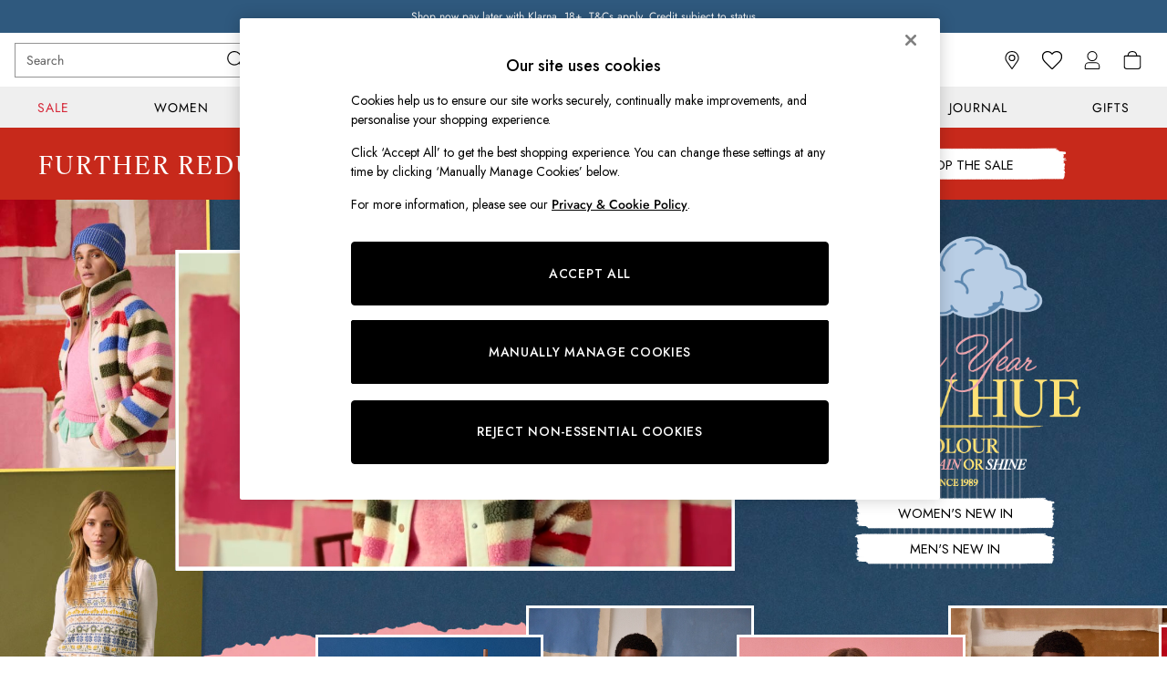

--- FILE ---
content_type: text/html; charset=utf-8
request_url: https://www.joules.com/
body_size: 51446
content:


<!DOCTYPE html>
<html lang="en-GB" dir="ltr" class="" data-language="en">
<head>

    <meta name="viewport" content="width=1024">

        <script type="text/javascript">
            document.addEventListener("DOMContentLoaded", function (event) {
                // if the content size is more than 900KB, adds data-page-size-above-900KB tag
                const pageSizeThreshhold = 900000;
                const entry = performance.getEntriesByType("navigation")
                    .find(({ name }) => name === location.href);

                var pageSizeLength = entry.decodedBodySize;

                if (pageSizeLength > pageSizeThreshhold) {
                    $("html")[0].setAttribute('data-page-size-above-900KB', 'true');
                    $("html")[0].setAttribute('data-page-size', pageSizeLength);

                    if (dataLayer && Array.isArray(dataLayer)) {
                        dataLayer.push({ 'data-page-size-above-900KB-desktop': 'true' });
                        dataLayer.push({ 'data-page-size': pageSizeLength });
                    }
                }
            });
        </script>

        <link rel="preload" as="font" type="font/woff2" href="//www.joules.com/static-content/ux-fabric/fonts/azo-sans-300.woff2" crossorigin />
        <link rel="preload" as="font" type="font/woff2" href="//www.joules.com/static-content/ux-fabric/fonts/azo-sans-400.woff2" crossorigin />
        <link rel="preload" as="font" type="font/woff2" href="//www.joules.com/static-content/ux-fabric/fonts/azo-sans-500.woff2" crossorigin />

            <link rel="preload" as="style" href="/CSS/fonts/Desktop/Fonts.min.css" />
            <link rel="stylesheet" href="/CSS/fonts/Desktop/Fonts.min.css" />


    

        <script type="text/javascript">
			var platmodflags = {
			countryRedirect: false,
                modernisedCookieConsent: false,
                googleAnalytics: true,
                gtmDataLayerEvents: true,
                monetateEvents: true,
                searchABAdaptor: true,
                userVariables: true,
                gtmPageType: 'homePage',
            };

        </script>
        <!-- ESI: HeaderPreload -->
        
    <noscript id="header_version__preload">6.12.13</noscript>
    <noscript id="header_timestamp__preload">1768759204426</noscript>
    <link rel="preload" href="/static-content/ux-fabric/fonts/jost-500.woff2" as="font" type="font/woff2" crossorigin>
<link rel="preload" href="/static-content/ux-fabric/fonts/jost-400.woff2" as="font" type="font/woff2" crossorigin>
    <style id="font-ssr-styles-#platform_modernisation_header" type="text/css">
@font-face {
    font-family: "jost-500";
    src: url("/static-content/ux-fabric/fonts/jost-500.woff2") format('woff2');
    font-weight: 500;
}
@font-face {
    font-family: "jost-400";
    src: url("/static-content/ux-fabric/fonts/jost-400.woff2") format('woff2');
    font-weight: 400;
}

#platform_modernisation_header {
    font-family: "jost-400", -apple-system, BlinkMacSystemFont, 'Segoe UI', Roboto, Oxygen, Ubuntu, Cantarell, 'Open Sans', 'Helvetica Neue', sans-serif;
}
</style>
    
    <meta name="apple-mobile-web-app-title" content="Joules"/>
    <meta name="application-name" content="Joules"/>

    
    <link rel="apple-touch-icon-precomposed" sizes="60x60" href="/static-content/icons/header/joules/shared/splashicons/ios-notification-60x60.png" /> <link rel="apple-touch-icon-precomposed" sizes="120x120" href="/static-content/icons/header/joules/shared/splashicons/ios-iphone-120x120.png" /> <link rel="apple-touch-icon-precomposed" sizes="152x152" href="/static-content/icons/header/joules/shared/splashicons/ios-ipad-152x152.png" /> <link rel="apple-touch-icon-precomposed" sizes="167x167" href="/static-content/icons/header/joules/shared/splashicons/ios-ipad-pro-167x167.png" /> <link rel="apple-touch-icon-precomposed" sizes="180x180" href="/static-content/icons/header/joules/shared/splashicons/ios-iphone-180x180.png" />  
    
    <script> if(!dataLayer) var dataLayer=[] </script> 
    <script name="headerConfigs">
            window.cloudHeader = { ...window.cloudHeader || {}, UCMEnabled: true, cookieConsent: false };
    </script>
    <link rel="preconnect" href="https://cdn.platform.next"/><link rel="preconnect" href="https://static.queue-it.net"/>
    
<script src="/static-content/abtesting-sdk/www-joules-com_abplatformconfig.js" type="text/javascript"></script>
<script src="/static-content/abtesting-sdk/abplatform.js" type="text/javascript"></script>

    

<script nomodule type="text/javascript">

console.log("IE11 Closest polyfill loaded")

if (!Element.prototype.matches) {
    Element.prototype.matches =
      Element.prototype.msMatchesSelector ||
      Element.prototype.webkitMatchesSelector;
  }
  
  if (!Element.prototype.closest) {
    Element.prototype.closest = function(s) {
      var el = this;
  
      do {
        if (Element.prototype.matches.call(el, s)) return el;
        el = el.parentElement || el.parentNode;
      } while (el !== null && el.nodeType === 1);
      return null;
    };
  }
  </script>

<script src="/static-content/gtm-sdk/gtm.js" ></script>
<script type="text/javascript"> 

    function getCookieValue (cookieName) {        
        return ('; '+document.cookie).split("; " + cookieName + "=").pop().split(';')[0] || "";
    }

    function getDeviceType () {        
        return getCookieValue("NextDeviceType").toLowerCase() || "desktop"
    }
    if (window.document.querySelector("[data-tp-page='true']") || (window.platmodflags && window.platmodflags.gtmDataLayerEvents) && GoogleAnalyticsNext) {
         GoogleAnalyticsNext.Setup({
            siteLayout: getDeviceType(), 
            siteCountry: "GB", 
            siteLanguage: "en",
            siteUrl: "https://www.joules.com",
        })
        GoogleAnalyticsNext.TrackSiteDetailsEvent({
            device_type: getDeviceType(),
            site_layout: getDeviceType(),
            site_country: "GB",
            site_language: "en",
            domain_name: "https://www.joules.com",
            channel_country: "United Kingdom",
            channel_country_code: "GB",
            channel_currency_code: "GBP",
        }, "https://www.joules.com")
        GoogleAnalyticsNext.TrackSimpleEvent({isUserConsentFeatureEnabled: "True"})
        GoogleAnalyticsNext.TrackSimpleEvent({isUserConsentDatabaseEnabled: "True"})
    }

</script>

        
        
<script src="https://cdn.cookielaw.org/scripttemplates/otSDKStub.js" type="text/javascript"
        data-document-language="true"
        charset="UTF-8" data-domain-script="413f6cea-d610-44a7-a8ca-738b737c931f">
</script>
<script type="text/javascript">
    function OptanonWrapper() {
        var UCMClosed = document.cookie.indexOf("OptanonAlertBoxClosed") > -1;
        if (UCMClosed && window.subjects["$ COOKIE_POLICY_CLOSE"]) {
            window.subjects["$ COOKIE_POLICY_CLOSE"].next()
        }
    }
</script>

        
    <script name="bloomreachSdk">
       const cloudHeaderConfig = window.cloudHeader || {};
        window.cloudHeader = { ...cloudHeaderConfig, bloomreach: {"apiConfigs":{"target":"https://api.e1.nextdirect.com","token":"6c873a98-eb72-11ed-906f-32047562e69a"},"acceptedConfigs":{"new_experiments":{"mode":"async"},"track":{"visits":true,"activity":true,"google_analytics":false},"experimental":{"non_personalized_weblayers":true}},"rejectedConfigs":{"track":{"visits":false,"activity":false,"google_analytics":false},"experimental":{"non_personalized_weblayers":false},"new_experiments":{"mode":"async"}}}};
    </script>
    <script type="text/javascript" src="/static-content/vendors/bloomreach/bloomreach.sdk.min.js"></script>
        
<script type="text/javascript" src="//static.queue-it.net/script/queueclient.min.js"></script>
<script data-queueit-c="next" type="text/javascript" src="//static.queue-it.net/script/queueconfigloader.js"></script>
     
        <script src="/static-content/vendors/react/17.0.2/umd/react.production.min.js" defer></script>
                <script src="/static-content/vendors/react/17.0.2/umd/react-dom.production.min.js" defer></script>
        <script nomodule src="/static-content/vendors/core-js/3.18.3/core.min.js" defer></script>
        <script name="uxFabric">
        window.uxFabric = window.uxFabric || {};
        window.uxFabric["v3-joules-header"] = {"primary":{"main":"rgba(0, 0, 0, 1)","dark":"rgba(0, 0, 0, 1)","light":"rgba(0, 0, 0, 1)","contrast":"rgba(255, 255, 255, 1)","shades":{"4p":"rgba(0, 0, 0, 0.04)","8p":"rgba(0, 0, 0, 0.08)","12p":"rgba(0, 0, 0, 0.12)","disabled30p":"rgba(0, 0, 0, 0.3)","50p":"rgba(0, 0, 0, 0.5)"}},"secondary":{"main":"rgba(0, 0, 0, 1)","dark":"rgba(0, 0, 0, 1)","light":"rgba(51, 51, 51, 1)","contrast":"rgba(255, 255, 255, 1)","shades":{"4p":"rgba(0, 0, 0, 0.04)","8p":"rgba(0, 0, 0, 0.08)","12p":"rgba(0, 0, 0, 0.12)","disabled30p":"rgba(0, 0, 0, 0.3)","50p":"rgba(0, 0, 0, 0.5)"}},"text":{"primary":"rgba(0, 0, 0, 1)","secondary":"rgba(97, 97, 97, 1)","disabled":"rgba(179, 179, 179, 1)","contrast":"rgba(255, 255, 255, 1)"},"action":{"default":{"enabled":{"backgroundColor":"rgba(255, 255, 255, 1)","borderColor":"rgba(148, 148, 148, 1)","iconColor":"rgba(0, 0, 0, 1)"},"hovered":{"backgroundColor":"rgba(255, 255, 255, 1)","borderColor":"rgba(66, 66, 66, 1)"},"selected":{"backgroundColor":"rgba(255, 255, 255, 1)","borderColor":"rgba(0, 0, 0, 1)"},"disabled":{"backgroundColor":"rgba(255, 255, 255, 1)","borderColor":"rgba(189, 189, 189, 1)","iconColor":"rgba(179, 179, 179, 1)"},"error":{"backgroundColor":"rgba(255, 255, 255, 1)","borderColor":"rgba(217, 20, 64, 1)","iconColor":"rgba(0, 0, 0, 1)"}},"strong":{"enabled":{"backgroundColor":"rgba(255, 255, 255, 1)","borderColor":"rgba(148, 148, 148, 1)","borderBottomColor":"rgba(148, 148, 148, 1)"},"hovered":{"backgroundColor":"rgba(255, 255, 255, 1)","borderColor":"rgba(66, 66, 66, 1)","borderBottomColor":"rgba(66, 66, 66, 1)"},"selected":{"backgroundColor":"rgba(255, 255, 255, 1)","borderColor":"rgba(0, 0, 0, 1)","borderBottomColor":"rgba(0, 0, 0, 1)"},"disabled":{"backgroundColor":"rgba(255, 255, 255, 1)","borderColor":"rgba(189, 189, 189, 1)","borderBottomColor":"rgba(189, 189, 189, 1)"},"error":{"backgroundColor":"rgba(255, 255, 255, 1)","borderColor":"rgba(217, 20, 64, 1)","iconColor":"rgba(0, 0, 0, 1)","borderBottomColor":"rgba(217, 20, 64, 1)"}}},"grey":{"50":"rgba(250, 250, 250, 1)","100":"rgba(245, 245, 245, 1)","200":"rgba(238, 238, 238, 1)","300":"rgba(224, 224, 224, 1)","400":"rgba(189, 189, 189, 1)","500":"rgba(158, 158, 158, 1)","600":"rgba(117, 117, 117, 1)","700":"rgba(97, 97, 97, 1)","800":"rgba(66, 66, 66, 1)","900":"rgba(33, 33, 33, 1)","white":"rgba(255, 255, 255, 1)","black":"rgba(0, 0, 0, 1)"},"background":{"main":"rgba(247, 247, 247, 1)","paper":"rgba(255, 255, 255, 1)"},"interactive":{"focus":{"default":{"outlineColor":"rgba(29, 137, 221, 1)"}}},"brand":{"clearance":{"default":{"backgroundColor":"rgba(239, 122, 34, 1)","contrastTextColor":"rgba(255, 255, 255, 1)","textColor":"rgba(239, 122, 34, 1)"}},"markdown":{"default":{"backgroundColor":"rgba(45, 5, 150, 1)","contrastTextColor":"rgba(255, 255, 255, 1)","textColor":"rgba(45, 5, 150, 1)"}},"promotion":{"default":{"backgroundColor":"rgba(174, 128, 43, 1)","contrastTextColor":"rgba(255, 255, 255, 1)","iconColor":"rgba(255, 255, 255, 1)","textColor":"rgba(174, 128, 43, 1)"}},"sale":{"default":{"backgroundColor":"rgba(208, 26, 66, 1)","contrastTextColor":"rgba(255, 255, 255, 1)","textColor":"rgba(208, 26, 66, 1)"},"vip":{"enabled":{"backgroundColor":"rgba(236, 181, 107, 1)","contrastTextColor":"rgba(0, 0, 0, 1)","iconColor":"rgba(0, 0, 0, 1)","borderColor":"rgba(236, 181, 107, 1)","textColor":"rgba(236, 181, 107, 1)"},"disabled":{"backgroundColor":"rgba(236, 181, 107, 1)","contrastTextColor":"rgba(179, 179, 179, 1)","iconColor":"rgba(179, 179, 179, 1)","borderColor":"rgba(236, 181, 107, 1)","textColor":"rgba(236, 181, 107, 1)"},"hovered":{"backgroundColor":"rgba(238, 188, 122, 1)","contrastTextColor":"rgba(0, 0, 0, 1)","iconColor":"rgba(0, 0, 0, 1)","borderColor":"rgba(238, 188, 122, 1)","textColor":"rgba(238, 188, 122, 1)"}}},"error":{"default":{"textColor":"rgba(217, 20, 64, 1)"},"stock":{"textColor":"rgba(217, 20, 64, 1)"}},"info":{"default":{"textColor":"rgba(29, 137, 221, 1)"},"stock":{"textColor":"rgba(0, 0, 0, 1)"}},"success":{"default":{"textColor":"rgba(37, 127, 57, 1)"},"stock":{"textColor":"rgba(37, 127, 57, 1)"}},"warning":{"default":{"textColor":"rgba(216, 143, 49, 1)"},"stock":{"textColor":"rgba(216, 143, 49, 1)"}}},"components":{"alert":{"error":{"default":{"backgroundColor":"rgba(253, 243, 245, 1)","borderColor":"rgba(217, 20, 64, 1)","iconColor":"rgba(0, 0, 0, 1)","textColor":"rgba(0, 0, 0, 1)"}},"warning":{"default":{"backgroundColor":"rgba(253, 249, 245, 1)","borderColor":"rgba(216, 143, 49, 1)","iconColor":"rgba(0, 0, 0, 1)","textColor":"rgba(0, 0, 0, 1)"},"signal":{"backgroundColor":"rgba(238, 238, 238, 1)","borderColor":"rgba(238, 238, 238, 1)","iconColor":"rgba(0, 0, 0, 1)","textColor":"rgba(0, 0, 0, 1)"}},"info":{"default":{"backgroundColor":"rgba(244, 249, 253, 1)","borderColor":"rgba(29, 137, 221, 1)","iconColor":"rgba(0, 0, 0, 1)","textColor":"rgba(0, 0, 0, 1)"}},"success":{"default":{"backgroundColor":"rgba(244, 249, 246, 1)","borderColor":"rgba(37, 127, 57, 1)","iconColor":"rgba(0, 0, 0, 1)","textColor":"rgba(0, 0, 0, 1)"}}},"appBar":{"globalBar":{"default":{"backgroundColor":"rgba(242, 231, 125, 1)","borderColor":"rgba(242, 231, 125, 1)","iconColor":"rgba(0, 0, 0, 1)","button":{"outlined":{"secondary":{"enabled":{"backgroundColor":"rgba(0, 0, 0, 0)","borderColor":"rgba(255, 255, 255, 1)","contrastTextColor":"rgba(255, 255, 255, 1)"}},"primary":{"enabled":{"borderColor":"rgba(0, 0, 0, 1)"}}},"contained":{"primary":{"enabled":{"backgroundColor":"rgba(255, 255, 255, 1)","contained":{"primary":{"enabled":{"contrastTextColor":"rgba(0, 0, 0, 1)"}}}}}}},"textColor":"rgba(0, 0, 0, 1)","divider":{"default":{"borderColor":"rgba(0, 0, 0, 1)"}}}},"brandBar":{"default":{"backgroundColor":"rgba(255, 255, 255, 1)","borderColor":"rgba(238, 238, 238, 1)","iconColor":"rgba(0, 0, 0, 1)","textColor":"rgba(0, 0, 0, 1)","tab":{"default":{"active":{"borderColor":"rgba(0, 0, 0, 1)"},"enabled":{"borderColor":"rgba(158, 158, 158, 1)"}}},"button":{"outlined":{"primary":{"enabled":{"borderColor":"rgba(0, 0, 0, 1)"}}}}},"secure":{"borderColor":"rgba(238, 238, 238, 1)"}},"navBar":{"default":{"backgroundColor":"rgba(239, 239, 239, 1)","borderColor":"rgba(238, 238, 238, 0)","iconColor":"rgba(0, 0, 0, 1)","gradientLeft":"linear-gradient(to right, rgba(239, 239, 239, 1), rgba(239, 239, 239, 0))","gradientRight":"linear-gradient(to right, rgba(239, 239, 239, 0.01), rgba(239, 239, 239, 1))"}},"backToNext":{"default":{"backgroundColor":"rgba(0, 0, 0, 1)","textColor":"rgba(255, 255, 255, 1)","iconColor":"rgba(255, 255, 255, 1)"}}},"avatar":{"root":{"borderColor":"rgba(255, 255, 255, 1)"},"iconAvatar":{"backgroundColor":"rgba(247, 247, 247, 1)","iconColor":"rgba(0, 0, 0, 1)"},"textAvatar":{"backgroundColor":"rgba(247, 247, 247, 1)","textColor":"rgba(0, 0, 0, 1)"}},"backdrop":{"default":{"backgroundColor":"rgba(0, 0, 0, 0.8)"},"paper":{"backgroundColor":"rgba(255, 255, 255, 0.8)"}},"badge":{"primary":{"backgroundColor":"rgba(220, 33, 138, 1)","iconColor":"rgba(255, 255, 255, 1)","textColor":"rgba(255, 255, 255, 1)"},"secondary":{"backgroundColor":"rgba(0, 0, 0, 1)","iconColor":"rgba(255, 255, 255, 1)","textColor":"rgba(255, 255, 255, 1)"},"notification":{"backgroundColor":"rgba(220, 33, 138, 1)","iconColor":"rgba(255, 255, 255, 1)","textColor":"rgba(255, 255, 255, 1)"}},"breadcrumb":{"default":{"backgroundColor":"rgba(255, 255, 255, 1)","borderBottomColor":"rgba(238, 238, 238, 1)","borderTopColor":"rgba(238, 238, 238, 1)","button":{"enabled":{"backgroundColor":"rgba(255, 255, 255, 1)","borderTopColor":"rgba(238, 238, 238, 1)","borderBottomColor":"rgba(238, 238, 238, 1)","borderLeftColor":"rgba(238, 238, 238, 1)","borderRightColor":"rgba(238, 238, 238, 1)","contrastTextColor":"rgba(0, 0, 0, 1)","iconColor":"rgba(0, 0, 0, 1)"},"hovered":{"backgroundColor":"rgba(255, 255, 255, 1)","borderTopColor":"rgba(238, 238, 238, 1)","borderBottomColor":"rgba(238, 238, 238, 1)","borderLeftColor":"rgba(238, 238, 238, 1)","borderRightColor":"rgba(238, 238, 238, 1)","contrastTextColor":"rgba(0, 0, 0, 1)","iconColor":"rgba(0, 0, 0, 1)"}},"gradientLeft":"linear-gradient(to right, rgba(255, 255, 255, 1), rgba(255, 255, 255, 0))","gradientRight":"linear-gradient(to right, rgba(255, 255, 255, 0), rgba(255, 255, 255, 1))"}},"button":{"contained":{"primary":{"enabled":{"contrastTextColor":"rgba(255, 255, 255, 1)","iconColor":"rgba(255, 255, 255, 1)","backgroundColor":"rgba(0, 0, 0, 1)"},"hovered":{"backgroundColor":"rgba(0, 0, 0, 1)","contrastTextColor":"rgba(255, 255, 255, 1)","iconColor":"rgba(255, 255, 255, 1)"},"disabled":{"backgroundColor":"rgba(128, 128, 128, 1)","contrastTextColor":"rgba(255, 255, 255, 1)","iconColor":"rgba(255, 255, 255, 1)"}},"secondary":{"enabled":{"backgroundColor":"rgba(0, 0, 0, 1)","contrastTextColor":"rgba(255, 255, 255, 1)","iconColor":"rgba(255, 255, 255, 1)"},"hovered":{"backgroundColor":"rgba(51, 51, 51, 1)","contrastTextColor":"rgba(255, 255, 255, 1)","iconColor":"rgba(255, 255, 255, 1)"},"disabled":{"backgroundColor":"rgba(179, 179, 179, 1)","contrastTextColor":"rgba(255, 255, 255, 1)","iconColor":"rgba(255, 255, 255, 1)"}}},"outlined":{"primary":{"enabled":{"backgroundColor":"rgba(255, 255, 255, 1)","borderColor":"rgba(0, 0, 0, 1)","contrastTextColor":"rgba(0, 0, 0, 1)","iconColor":"rgba(0, 0, 0, 1)"},"hovered":{"backgroundColor":"rgba(255, 255, 255, 1)","borderColor":"rgba(0, 0, 0, 1)","contrastTextColor":"rgba(0, 0, 0, 1)","iconColor":"rgba(0, 0, 0, 1)"},"disabled":{"backgroundColor":"rgba(255, 255, 255, 1)","borderColor":"rgba(128, 128, 128, 1)","contrastTextColor":"rgba(128, 128, 128, 1)","iconColor":"rgba(128, 128, 128, 1)"}},"secondary":{"enabled":{"backgroundColor":"rgba(255, 255, 255, 1)","borderColor":"rgba(0, 0, 0, 1)","contrastTextColor":"rgba(0, 0, 0, 1)","iconColor":"rgba(0, 0, 0, 1)"},"hovered":{"backgroundColor":"rgba(255, 255, 255, 1)","borderColor":"rgba(51, 51, 51, 1)","contrastTextColor":"rgba(51, 51, 51, 1)","iconColor":"rgba(51, 51, 51, 1)"},"disabled":{"backgroundColor":"rgba(255, 255, 255, 1)","borderColor":"rgba(179, 179, 179, 1)","contrastTextColor":"rgba(179, 179, 179, 1)","iconColor":"rgba(179, 179, 179, 1)"}}},"unstyled":{"primary":{"enabled":{"contrastTextColor":"rgba(0, 0, 0, 1)","iconColor":"rgba(0, 0, 0, 1)"},"hovered":{"contrastTextColor":"rgba(0, 0, 0, 1)","iconColor":"rgba(0, 0, 0, 1)"},"disabled":{"contrastTextColor":"rgba(128, 128, 128, 1)","iconColor":"rgba(128, 128, 128, 1)"}},"secondary":{"enabled":{"contrastTextColor":"rgba(0, 0, 0, 1)","iconColor":"rgba(0, 0, 0, 1)"},"hovered":{"contrastTextColor":"rgba(51, 51, 51, 1)","iconColor":"rgba(51, 51, 51, 1)"},"disabled":{"contrastTextColor":"rgba(179, 179, 179, 1)","iconColor":"rgba(179, 179, 179, 1)"}}}},"buttonGroup":{"default":{"borderBottomColor":"rgba(238, 238, 238, 1)","borderTopColor":"rgba(238, 238, 238, 1)","borderColor":"rgba(238, 238, 238, 1)"}},"card":{"cardHeader":{"default":{"backgroundColor":"rgba(255, 255, 255, 1)","borderColor":"rgba(238, 238, 238, 1)","textColor":"rgba(0, 0, 0, 1)","iconColor":"rgba(0, 0, 0, 1)"}},"cardActions":{"default":{"backgroundColor":"rgba(247, 247, 247, 1)","borderColor":"rgba(238, 238, 238, 1)"}},"cardContent":{"default":{"backgroundColor":"rgba(255, 255, 255, 1)","borderColor":"rgba(217, 217, 217, 1)"}}},"checkbox":{"default":{"unselected":{"enabled":{"backgroundColor":"rgba(255, 255, 255, 1)","borderColor":"rgba(146, 146, 146, 1)"},"hovered":{"backgroundColor":"rgba(255, 255, 255, 1)","borderColor":"rgba(0, 0, 0, 1)"},"disabled":{"backgroundColor":"rgba(255, 255, 255, 1)","borderColor":"rgba(189, 189, 189, 1)"}},"selected":{"enabled":{"backgroundColor":"rgba(255, 255, 255, 1)","borderColor":"rgba(0, 0, 0, 1)"},"hovered":{"backgroundColor":"rgba(255, 255, 255, 1)","borderColor":"rgba(0, 0, 0, 1)"},"disabled":{"backgroundColor":"rgba(255, 255, 255, 1)","borderColor":"rgba(189, 189, 189, 1)"}},"checkmark":{"enabled":{"iconColor":"rgba(0, 0, 0, 1)"},"disabled":{"iconColor":"rgba(189, 189, 189, 1)"}}}},"chip":{"filled":{"default":{"enabled":{"backgroundColor":"rgba(247, 247, 247, 1)","contrastTextColor":"rgba(0, 0, 0, 1)","iconColor":"rgba(0, 0, 0, 1)"},"hovered":{"backgroundColor":"rgba(234, 234, 234, 1)","contrastTextColor":"rgba(0, 0, 0, 1)","iconColor":"rgba(0, 0, 0, 1)"},"disabled":{"backgroundColor":"rgba(247, 247, 247, 1)","contrastTextColor":"rgba(179, 179, 179, 1)","iconColor":"rgba(179, 179, 179, 1)"}},"attribute":{"enabled":{"backgroundColor":"rgba(255, 255, 255, 1)","contrastTextColor":"rgba(0, 0, 0, 1)"}}},"outlined":{"default":{"enabled":{"backgroundColor":"rgba(255, 255, 255, 1)","borderColor":"rgba(148, 148, 148, 1)","contrastTextColor":"rgba(0, 0, 0, 1)","iconColor":"rgba(0, 0, 0, 1)"},"hovered":{"backgroundColor":"rgba(247, 247, 247, 1)","borderColor":"rgba(66, 66, 66, 1)","contrastTextColor":"rgba(0, 0, 0, 1)","iconColor":"rgba(0, 0, 0, 1)"},"disabled":{"backgroundColor":"rgba(255, 255, 255, 1)","borderColor":"rgba(179, 179, 179, 1)","contrastTextColor":"rgba(179, 179, 179, 1)","iconColor":"rgba(179, 179, 179, 1)"}}}},"dialog":{"dialogHeader":{"default":{"backgroundColor":"rgba(255, 255, 255, 1)","borderBottomColor":"rgba(238, 238, 238, 0)","borderColor":"rgba(238, 238, 238, 1)","textColor":"rgba(0, 0, 0, 1)","iconColor":"rgba(0, 0, 0, 1)"}},"dialogContent":{"default":{"backgroundColor":"rgba(255, 255, 255, 1)","borderColor":"rgba(238, 238, 238, 1)","textColor":"rgba(0, 0, 0, 1)"}},"dialogActions":{"default":{"backgroundColor":"rgba(255, 255, 255, 1)","borderColor":"rgba(238, 238, 238, 1)","borderTopColor":"rgba(238, 238, 238, 0)","textColor":"rgba(0, 0, 0, 1)"}}},"divider":{"default":{"borderColor":"rgba(238, 238, 238, 1)"},"strong":{"borderColor":"rgba(148, 148, 148, 1)"}},"drawer":{"default":{"iconColor":"rgba(255, 255, 255, 1)"}},"floatingActionButton":{"default":{"enabled":{"backgroundColor":"rgba(0, 0, 0, 1)","iconColor":"rgba(255, 255, 255, 1)"},"focused":{"backgroundColor":"rgba(0, 0, 0, 1)","iconColor":"rgba(255, 255, 255, 1)"},"hovered":{"backgroundColor":"rgba(51, 51, 51, 1)","iconColor":"rgba(255, 255, 255, 1)"}}},"footer":{"default":{"backgroundColor":"rgba(247, 247, 247, 1)","action":{"default":{"enabled":{"iconColor":"rgba(0, 0, 0, 1)"}}},"link":{"primary":{"enabled":{"textColor":"rgba(0, 0, 0, 1)"},"hovered":{"textColor":"rgba(0, 0, 0, 1)"}},"inherit":{"enabled":{"textColor":"rgba(0, 0, 0, 1)"},"hovered":{"textColor":"rgba(0, 0, 0, 1)"}}},"text":{"primary":"rgba(0, 0, 0, 1)","secondary":"rgba(97, 97, 97, 1)"},"divider":{"default":{"borderColor":"rgba(238, 238, 238, 1)"}}}},"imageCarousel":{"gallery":{"enabled":{"borderColor":"rgba(238, 238, 238, 1)"}},"default":{"button":{"contained":{"addToBag":{"enabled":{"backgroundColor":"rgba(0, 0, 0, 1)","textColor":"rgba(255, 255, 255, 1)","iconColor":"rgba(255, 255, 255, 1)"},"hovered":{"backgroundColor":"rgba(0, 0, 0, 1)","textColor":"rgba(255, 255, 255, 1)","iconColor":"rgba(255, 255, 255, 1)"},"disabled":{"backgroundColor":"rgba(128, 128, 128, 1)","textColor":"rgba(255, 255, 255, 1)","iconColor":"rgba(255, 255, 255, 1)"}}},"outlined":{"enlarge":{"enabled":{"backgroundColor":"rgba(255, 255, 255, 0)","borderColor":"rgba(255, 255, 255, 0)","iconColor":"rgba(0, 0, 0, 1)"},"hovered":{"backgroundColor":"rgba(255, 255, 255, 0)","borderColor":"rgba(255, 255, 255, 0)","iconColor":"rgba(0, 0, 0, 1)"},"disabled":{"backgroundColor":"rgba(255, 255, 255, 0)","borderColor":"rgba(255, 255, 255, 0)","iconColor":"rgba(179, 179, 179, 1)"}},"favourite":{"enabled":{"backgroundColor":"rgba(255, 255, 255, 0)","borderColor":"rgba(255, 255, 255, 0)","iconColor":"rgba(0, 0, 0, 1)"},"hovered":{"backgroundColor":"rgba(255, 255, 255, 0)","borderColor":"rgba(255, 255, 255, 0)","iconColor":"rgba(0, 0, 0, 1)"},"disabled":{"backgroundColor":"rgba(255, 255, 255, 0)","borderColor":"rgba(255, 255, 255, 0)","iconColor":"rgba(179, 179, 179, 1)"}},"navigation":{"enabled":{"backgroundColor":"rgba(255, 255, 255, 0)","borderColor":"rgba(255, 255, 255, 0)","iconColor":"rgba(0, 0, 0, 1)"},"hovered":{"backgroundColor":"rgba(255, 255, 255, 0)","borderColor":"rgba(255, 255, 255, 0)","iconColor":"rgba(0, 0, 0, 1)"},"disabled":{"backgroundColor":"rgba(255, 255, 255, 0)","borderColor":"rgba(255, 255, 255, 0)","iconColor":"rgba(179, 179, 179, 1)"}},"video":{"enabled":{"backgroundColor":"rgba(255, 255, 255, 1)","borderColor":"rgba(148, 148, 148, 1)","iconColor":"rgba(0, 0, 0, 1)"},"hovered":{"backgroundColor":"rgba(255, 255, 255, 1)","borderColor":"rgba(0, 0, 0, 1)","iconColor":"rgba(0, 0, 0, 1)"},"disabled":{"backgroundColor":"rgba(255, 255, 255, 1)","borderColor":"rgba(189, 189, 189, 1)","iconColor":"rgba(0, 0, 0, 1)"}}}}}},"link":{"primary":{"enabled":{"textColor":"rgba(0, 0, 0, 1)"},"hovered":{"textColor":"rgba(0, 0, 0, 1)"}},"inherit":{"enabled":{"textColor":"rgba(0, 0, 0, 1)"},"hovered":{"textColor":"rgba(0, 0, 0, 1)"}},"contrast":{"enabled":{"textColor":"rgba(255, 255, 255, 1)"},"hovered":{"textColor":"rgba(255, 255, 255, 1)"}}},"menu":{"default":{"root":{"backgroundColor":"rgba(255, 255, 255, 1)","borderColor":"rgba(222, 222, 222, 1)"},"enabled":{"textColor":"rgba(0, 0, 0, 1)"},"disabled":{"textColor":"rgba(179, 179, 179, 1)"},"hovered":{"backgroundColor":"rgba(102, 102, 102, 1)","textColor":"rgba(255, 255, 255, 1)"},"selected":{"backgroundColor":"rgba(102, 102, 102, 1)","textColor":"rgba(255, 255, 255, 1)"}},"megaMenu":{"default":{"backgroundColor":"rgba(255, 255, 255, 1)","textColor":"rgba(0, 0, 0, 1)"},"mission":{"backgroundColor":"rgba(247, 247, 247, 1)","textColor":"rgba(0, 0, 0, 1)"},"gutter":{"backgroundColor":"rgba(255, 255, 255, 1)"},"navigationList":{"default":{"divider":{"default":{"borderColor":"rgba(238, 238, 238, 1)"}}},"quickLinks":{"backgroundColor":"rgba(247, 247, 247, 1)","divider":{"default":{"borderColor":"rgba(238, 238, 238, 1)"}}}}},"searchMenu":{"default":{"backgroundColor":"rgba(255, 255, 255, 1)","borderColor":"rgba(238, 238, 238, 1)"},"enriched":{"backgroundColor":"rgba(255, 255, 255, 1)"}}},"pagination":{"imageCarousel":{"root":{"backgroundColor":"rgba(255, 255, 255, 0)","borderColor":"rgba(255, 255, 255, 0)"},"enabled":{"backgroundColor":"rgba(255, 255, 255, 0.5)","borderColor":"rgba(158, 158, 158, 1)","iconColor":"rgba(0, 0, 0, 1)"},"active":{"borderColor":"rgba(158, 158, 158, 1)","backgroundColor":"rgba(0, 0, 0, 1)","iconColor":"rgba(0, 0, 0, 1)"}},"thumbnailCarousel":{"root":{"backgroundColor":"rgba(255, 255, 255, 0.4)","borderColor":"rgba(238, 238, 238, 1)"},"enabled":{"borderColor":"rgba(0, 0, 0, 0)"},"hovered":{"borderColor":"rgba(0, 0, 0, 1)"},"active":{"borderColor":"rgba(0, 0, 0, 1)"}}},"pill":{"date":{"active":{"backgroundColor":"rgba(255, 255, 255, 0)","borderColor":"rgba(0, 0, 0, 1)","textColor":"rgba(0, 0, 0, 1)"},"current":{"backgroundColor":"rgba(255, 255, 255, 0)","borderColor":"rgba(148, 148, 148, 1)","textColor":"rgba(0, 0, 0, 1)"},"disabled":{"backgroundColor":"rgba(247, 247, 247, 0)","borderColor":"rgba(234, 234, 234, 0)","textColor":"rgba(179, 179, 179, 1)"},"enabled":{"backgroundColor":"rgba(255, 255, 255, 0)","borderColor":"rgba(148, 148, 148, 0)","textColor":"rgba(0, 0, 0, 1)"},"hovered":{"backgroundColor":"rgba(255, 255, 255, 0)","borderColor":"rgba(66, 66, 66, 1)","textColor":"rgba(0, 0, 0, 1)"}},"default":{"active":{"backgroundColor":"rgba(255, 255, 255, 1)","borderColor":"rgba(0, 0, 0, 1)","textColor":"rgba(0, 0, 0, 1)"},"disabled":{"backgroundColor":"rgba(247, 247, 247, 1)","borderColor":"rgba(234, 234, 234, 1)","highlightColor1":"rgba(234, 234, 234, 1)","highlightColor2":"rgba(234, 234, 234, 0)","textColor":"rgba(209, 209, 209, 1)"},"disabledActive":{"backgroundColor":"rgba(247, 247, 247, 1)","borderColor":"rgba(0, 0, 0, 1)","highlightColor1":"rgba(234, 234, 234, 1)","highlightColor2":"rgba(234, 234, 234, 0)","textColor":"rgba(209, 209, 209, 1)"},"enabled":{"backgroundColor":"rgba(255, 255, 255, 1)","borderColor":"rgba(148, 148, 148, 1)","textColor":"rgba(0, 0, 0, 1)"},"hovered":{"backgroundColor":"rgba(255, 255, 255, 1)","borderColor":"rgba(66, 66, 66, 1)","textColor":"rgba(0, 0, 0, 1)"}},"image":{"root":{"button":{"enabled":{"backgroundColor":"rgba(247, 247, 247, 1)","borderColor":"rgba(238, 238, 238, 1)","textColor":"rgba(0, 0, 0, 1)"},"hovered":{"backgroundColor":"rgba(247, 247, 247, 1)","borderColor":"rgba(66, 66, 66, 1)","textColor":"rgba(0, 0, 0, 1)"}},"hovered":{"backgroundColor":"rgba(247, 247, 247, 1)"}},"active":{"backgroundColor":"rgba(255, 255, 255, 1)","borderColor":"rgba(0, 0, 0, 1)","textColor":"rgba(0, 0, 0, 1)"},"disabled":{"backgroundColor":"rgba(247, 247, 247, 1)","borderColor":"rgba(234, 234, 234, 1)","highlightColor1":"rgba(234, 234, 234, 1)","highlightColor2":"rgba(234, 234, 234, 0)","textColor":"rgba(209, 209, 209, 1)"},"disabledActive":{"backgroundColor":"rgba(247, 247, 247, 1)","borderColor":"rgba(0, 0, 0, 1)","highlightColor1":"rgba(234, 234, 234, 1)","highlightColor2":"rgba(234, 234, 234, 0)","textColor":"rgba(209, 209, 209, 1)"},"enabled":{"backgroundColor":"rgba(255, 255, 255, 1)","borderColor":"rgba(148, 148, 148, 1)","textColor":"rgba(0, 0, 0, 1)"},"hovered":{"backgroundColor":"rgba(255, 255, 255, 1)","borderColor":"rgba(66, 66, 66, 1)","textColor":"rgba(0, 0, 0, 1)"}}},"progress":{"circular":{"default":{"highlightColor":"rgba(0, 0, 0, 1)"}},"linear":{"reviews":{"root":{"backgroundColor":"rgba(247, 247, 247, 1)"},"enabled":{"backgroundColor":"rgba(255, 255, 255, 1)","highlightColor":"rgba(0, 0, 0, 1)"},"hovered":{"backgroundColor":"rgba(255, 255, 255, 1)","highlightColor":"rgba(220, 33, 138, 1)"},"disabled":{"backgroundColor":"rgba(255, 255, 255, 1)"}}}},"radio":{"default":{"unselected":{"enabled":{"backgroundColor":"rgba(255, 255, 255, 1)","borderColor":"rgba(146, 146, 146, 1)"},"hovered":{"backgroundColor":"rgba(255, 255, 255, 1)","borderColor":"rgba(0, 0, 0, 1)"},"disabled":{"backgroundColor":"rgba(247, 247, 247, 1)","borderColor":"rgba(189, 189, 189, 1)"}},"selected":{"enabled":{"backgroundColor":"rgba(255, 255, 255, 1)","borderColor":"rgba(0, 0, 0, 1)"},"hovered":{"backgroundColor":"rgba(255, 255, 255, 1)","borderColor":"rgba(0, 0, 0, 1)"},"disabled":{"backgroundColor":"rgba(247, 247, 247, 1)","borderColor":"rgba(189, 189, 189, 1)"}},"checkmark":{"enabled":{"iconColor":"rgba(0, 0, 0, 1)"},"disabled":{"iconColor":"rgba(189, 189, 189, 1)"}}}},"rating":{"default":{"enabled":{"backgroundColor":"rgba(0, 0, 0, 1)"},"hovered":{"backgroundColor":"rgba(66, 66, 66, 1)"},"disabled":{"backgroundColor":"rgba(224, 224, 224, 1)"}}},"ribbon":{"default":{"root":{"button":{"outlined":{"navigation":{"hovered":{"backgroundColor":"rgba(255, 255, 255, 1)","borderColor":"rgba(234, 234, 234, 0)","iconColor":"rgba(0, 0, 0, 1)"},"enabled":{"iconColor":"rgba(0, 0, 0, 1)","backgroundColor":"rgba(255, 255, 255, 1)","borderColor":"rgba(234, 234, 234, 0)"}}}}},"enabled":{"borderColor":"rgba(234, 234, 234, 0)"}},"recentlyViewed":{"root":{"borderColor":"rgba(238, 238, 238, 1)","chip":{"outlined":{"timestamp":{"enabled":{"borderColor":"rgba(238, 238, 238, 1)","backgroundColor":"rgba(247, 247, 247, 1)","textColor":"rgba(0, 0, 0, 1)"}}}}},"enabled":{"borderColor":"rgba(234, 234, 234, 0)","chip":{"outlined":{"bag":{"enabled":{"backgroundColor":"rgba(255, 255, 255, 0)","borderColor":"rgba(255, 255, 255, 0)","textColor":"rgba(0, 0, 0, 1)"}}}}}}},"searchBanner":{"default":{"banner":{"root":{"backgroundColor":"rgba(255, 255, 255, 1)"},"copyText":{"textColor":"rgba(0, 0, 0, 1)","link":{"primary":{"enabled":{"contrastTextColor":"rgba(0, 0, 0, 1)"},"hovered":{"contrastTextColor":"rgba(0, 0, 0, 1)"}}}},"chips":{"outlined":{"enabled":{"backgroundColor":"rgba(255, 255, 255, 1)","borderColor":"rgba(148, 148, 148, 1)","contrastTextColor":"rgba(0, 0, 0, 1)"},"hovered":{"backgroundColor":"rgba(247, 247, 247, 1)","borderColor":"rgba(0, 0, 0, 1)","contrastTextColor":"rgba(0, 0, 0, 1)"}}},"imageChips":{"backgroundColor":"rgba(247, 247, 247, 1)","textColor":"rgba(0, 0, 0, 1)","enabled":{"borderColor":"rgba(148, 148, 148, 1)"},"hovered":{"borderColor":"rgba(66, 66, 66, 1)"}}},"stripBanner":{"backgroundColor":"rgba(48, 59, 81, 1)","borderColor":"rgba(224, 224, 224, 0)","button":{"backgroundColor":"rgba(48, 59, 81, 1)","borderColor":"rgba(255, 255, 255, 1)","contrastTextColor":"rgba(255, 255, 255, 1)"},"typography":{"textColor":"rgba(255, 255, 255, 1)"}}}},"skeleton":{"default":{"backgroundColor":"rgba(245, 245, 245, 1)"}},"tab":{"default":{"root":{"borderColor":"rgba(0, 0, 0, 1)"},"enabled":{"backgroundColor":"rgba(255, 255, 255, 1)","borderBottomColor":"rgba(0, 0, 0, 1)","borderColor":"rgba(158, 158, 158, 1)","textColor":"rgba(0, 0, 0, 1)"},"hovered":{"backgroundColor":"rgba(247, 247, 247, 1)","borderBottomColor":"rgba(0, 0, 0, 1)","borderColor":"rgba(158, 158, 158, 1)","textColor":"rgba(0, 0, 0, 1)"},"active":{"backgroundColor":"rgba(255, 255, 255, 1)","borderBottomColor":"rgba(255, 255, 255, 1)","borderColor":"rgba(0, 0, 0, 1)","highlightColor":"rgba(0, 0, 0, 1)","textColor":"rgba(0, 0, 0, 1)"},"disabled":{"backgroundColor":"rgba(247, 247, 247, 1)","borderBottomColor":"rgba(0, 0, 0, 1)","borderColor":"rgba(158, 158, 158, 1)","highlightColor":"rgba(158, 158, 158, 1)","textColor":"rgba(179, 179, 179, 1)"}},"nav":{"default":{"enabled":{"backgroundColor":"rgba(0, 0, 0, 0)","textColor":"rgba(0, 0, 0, 1)"},"active":{"backgroundColor":"rgba(255, 255, 255, 0)","textColor":"rgba(0, 0, 0, 1)","highlightColor":"rgba(255, 255, 255, 1)"}},"sale":{"enabled":{"textColor":"rgba(208, 26, 66, 1)"},"active":{"textColor":"rgba(208, 26, 66, 1)"}},"clearance":{"enabled":{"textColor":"rgba(239, 122, 34, 1)"},"active":{"textColor":"rgba(239, 122, 34, 1)"}}}},"table":{"default":{"enabled":{"root":{"backgroundColor":"rgba(255, 255, 255, 1)","borderColor":"rgba(234, 234, 234, 1)"},"cellHeader":{"backgroundColor":"rgba(247, 247, 247, 1)","borderColor":"rgba(234, 234, 234, 1)","borderBottomColor":"rgba(158, 158, 158, 1)","textColor":"rgba(0, 0, 0, 1)"},"cellBodyOdd":{"backgroundColor":"rgba(255, 255, 255, 1)","borderColor":"rgba(234, 234, 234, 1)","borderBottomColor":"rgba(234, 234, 234, 1)","textColor":"rgba(0, 0, 0, 1)"},"cellBodyEven":{"backgroundColor":"rgba(247, 247, 247, 1)","borderColor":"rgba(234, 234, 234, 1)","borderBottomColor":"rgba(234, 234, 234, 1)","textColor":"rgba(0, 0, 0, 1)"}}}},"toggleButton":{"selected":{"default":{"backgroundColor":"rgba(245, 245, 245, 1)","borderColor":"rgba(0, 0, 0, 1)"}}},"tooltip":{"default":{"backgroundColor":"rgba(255, 255, 255, 1)","borderColor":"rgba(238, 238, 238, 1)","textColor":"rgba(0, 0, 0, 1)"}}},"global":{"h1":{"fontFamily":"jost-500","fontWeight":500,"textTransform":"none","textDecoration":"none","fontSize":"1.125rem","letterSpacing":0,"lineHeight":1.5},"h2":{"fontFamily":"jost-500","fontWeight":500,"textTransform":"none","textDecoration":"none","fontSize":"1rem","letterSpacing":0,"lineHeight":1.5},"h3":{"fontFamily":"jost-500","fontWeight":500,"textTransform":"none","textDecoration":"none","fontSize":"0.9375rem","letterSpacing":0,"lineHeight":1.5},"h4":{"fontFamily":"jost-500","fontWeight":500,"textTransform":"none","textDecoration":"none","fontSize":"0.875rem","letterSpacing":0,"lineHeight":1.5},"h5":{"fontFamily":"jost-500","fontWeight":500,"textTransform":"none","textDecoration":"none","fontSize":"0.8125rem","letterSpacing":0,"lineHeight":1.5},"h6":{"fontFamily":"jost-500","fontWeight":500,"textTransform":"none","textDecoration":"none","fontSize":"0.75rem","letterSpacing":0,"lineHeight":1.5},"body1":{"fontFamily":"jost-400","fontWeight":400,"textTransform":"none","textDecoration":"none","fontSize":"0.875rem","letterSpacing":0,"lineHeight":1.5},"body2":{"fontFamily":"jost-400","fontWeight":400,"textTransform":"none","textDecoration":"none","fontSize":"0.75rem","letterSpacing":0,"lineHeight":1.5},"body3":{"fontFamily":"jost-500","fontWeight":500,"textTransform":"none","textDecoration":"none","fontSize":"0.875rem","letterSpacing":0,"lineHeight":1.5},"body4":{"fontFamily":"jost-500","fontWeight":500,"textTransform":"none","textDecoration":"none","fontSize":"0.75rem","letterSpacing":0,"lineHeight":1.5},"body5":{"fontFamily":"jost-400","fontWeight":400,"textTransform":"uppercase","textDecoration":"none","fontSize":"0.875rem","letterSpacing":1,"lineHeight":1.5},"body6":{"fontFamily":"jost-400","fontWeight":400,"textTransform":"uppercase","textDecoration":"none","fontSize":"0.75rem","letterSpacing":1,"lineHeight":1.5},"subtitle1":{"fontFamily":"jost-500","fontWeight":500,"textTransform":"uppercase","textDecoration":"none","fontSize":"0.875rem","letterSpacing":1,"lineHeight":1.5},"subtitle2":{"fontFamily":"jost-500","fontWeight":500,"textTransform":"uppercase","textDecoration":"none","fontSize":"0.875rem","letterSpacing":1,"lineHeight":1.5},"overline":{"fontFamily":"jost-400","fontWeight":400,"textTransform":"uppercase","textDecoration":"none","fontSize":"0.75rem","letterSpacing":1,"lineHeight":1.5},"caption":{"fontFamily":"jost-400","fontWeight":400,"textTransform":"none","textDecoration":"none","fontSize":"0.75rem","letterSpacing":0,"lineHeight":1.5}},"component":{"buttonLarge":{"fontFamily":"jost-500","fontWeight":500,"textTransform":"none","textDecoration":"none","fontSize":"1rem","letterSpacing":1,"lineHeight":1.5},"buttonMedium":{"fontFamily":"jost-500","fontWeight":500,"textTransform":"none","textDecoration":"none","fontSize":"0.875rem","letterSpacing":1,"lineHeight":1.5},"buttonSmall":{"fontFamily":"jost-500","fontWeight":500,"textTransform":"none","textDecoration":"none","fontSize":"0.75rem","letterSpacing":1,"lineHeight":1.5},"inputLabel1":{"fontFamily":"jost-400","fontWeight":400,"textTransform":"none","textDecoration":"none","fontSize":"0.875rem","letterSpacing":0,"lineHeight":1.5},"inputLabel2":{"fontFamily":"jost-400","fontWeight":400,"textTransform":"none","textDecoration":"none","fontSize":"0.75rem","letterSpacing":0,"lineHeight":1.5},"inputText":{"fontFamily":"jost-400","fontWeight":400,"textTransform":"none","textDecoration":"none","fontSize":"0.875rem","letterSpacing":0,"lineHeight":1.5},"menuItem":{"fontFamily":"jost-400","fontWeight":400,"textTransform":"none","textDecoration":"none","fontSize":"0.875rem","letterSpacing":0,"lineHeight":1.5},"menuItemDense":{"fontFamily":"jost-400","fontWeight":400,"textTransform":"none","textDecoration":"none","fontSize":"0.875rem","letterSpacing":0,"lineHeight":1.5},"pillLabel1":{"fontFamily":"jost-400","fontWeight":400,"textTransform":"none","textDecoration":"none","fontSize":"0.875rem","letterSpacing":0,"lineHeight":1.5},"pillLabel2":{"fontFamily":"jost-500","fontWeight":500,"textTransform":"none","textDecoration":"none","fontSize":"0.875rem","letterSpacing":0,"lineHeight":1.5},"tabText1":{"fontFamily":"jost-400","fontWeight":400,"textTransform":"capitalize","textDecoration":"none","fontSize":"0.875rem","letterSpacing":0,"lineHeight":1.5},"tabText2":{"fontFamily":"jost-500","fontWeight":500,"textTransform":"capitalize","textDecoration":"none","fontSize":"0.875rem","letterSpacing":0,"lineHeight":1.5},"tabTextNav":{"fontFamily":"jost-400","fontWeight":400,"textTransform":"uppercase","textDecoration":"none","fontSize":"0.875rem","letterSpacing":1,"lineHeight":1.5},"chip":{"fontFamily":"jost-400","fontWeight":400,"textTransform":"none","textDecoration":"none","fontSize":"0.8125rem","letterSpacing":0,"lineHeight":1.5},"chipLabel2":{"fontFamily":"jost-500","fontWeight":500,"textTransform":"none","textDecoration":"none","fontSize":"0.6875rem","letterSpacing":0,"lineHeight":1.5},"helperText":{"fontFamily":"jost-400","fontWeight":400,"textTransform":"none","textDecoration":"none","fontSize":"0.75rem","letterSpacing":0,"lineHeight":1.5},"badgeLabel":{"fontFamily":"jost-500","fontWeight":500,"textTransform":"none","textDecoration":"none","fontSize":"0.625rem","letterSpacing":0,"lineHeight":1.5},"tooltip":{"fontFamily":"jost-400","fontWeight":400,"textTransform":"none","textDecoration":"none","fontSize":"0.625rem","letterSpacing":0,"lineHeight":1.5},"listItemSubtitle1":{"fontFamily":"jost-500","fontWeight":500,"textTransform":"capitalize","textDecoration":"none","fontSize":"0.875rem","letterSpacing":0,"lineHeight":1.5},"listItemSubtitle2":{"fontFamily":"jost-400","fontWeight":400,"textTransform":"uppercase","textDecoration":"none","fontSize":"0.875rem","letterSpacing":1,"lineHeight":1.5},"listItemDescription":{"fontFamily":"jost-400","fontWeight":400,"textTransform":"none","textDecoration":"none","fontSize":"0.75rem","letterSpacing":0,"lineHeight":1.5},"avatarInitials":{"fontFamily":"jost-400","fontWeight":400,"textTransform":"none","textDecoration":"none","fontSize":"1.25rem","letterSpacing":0,"lineHeight":1},"searchListItemLabel":{"fontFamily":"jost-500","fontWeight":500,"textTransform":"none","textDecoration":"none","fontSize":"0.75rem","letterSpacing":0,"lineHeight":1.5}},"elevation":{"header":"0rem 0.3125rem 0.3125rem -0.1875rem rgba(0, 0, 0, 0), 0rem 0.5rem 0.625rem 0.0625rem rgba(0, 0, 0, 0), 0rem 0.1875rem 0.875rem 0.125rem rgba(0, 0, 0, 0)","popover":"0rem 0.3125rem 0.3125rem -0.1875rem rgba(0, 0, 0, 0.2), 0rem 0.5rem 0.625rem 0.0625rem rgba(0, 0, 0, 0.14), 0rem 0.1875rem 0.875rem 0.125rem rgba(0, 0, 0, 0.12)","floatingActionButton":"0rem 0.3125rem 0.3125rem -0.1875rem rgba(0, 0, 0, 0.2), 0rem 0.5rem 0.625rem 0.0625rem rgba(0, 0, 0, 0.14), 0rem 0.1875rem 0.875rem 0.125rem rgba(0, 0, 0, 0.12)","menu":"0rem 0.3125rem 0.3125rem -0.1875rem rgba(0, 0, 0, 0.2), 0rem 0.5rem 0.625rem 0.0625rem rgba(0, 0, 0, 0.14), 0rem 0.1875rem 0.875rem 0.125rem rgba(0, 0, 0, 0.12)","tooltip":"0rem 0.3125rem 0.3125rem -0.1875rem rgba(0, 0, 0, 0.2), 0rem 0.5rem 0.625rem 0.0625rem rgba(0, 0, 0, 0.14), 0rem 0.1875rem 0.875rem 0.125rem rgba(0, 0, 0, 0.12)"},"shape":{"global":{"button":{"small":{"borderRadius":0},"medium":{"borderRadius":0},"large":{"borderRadius":0}},"iconButton":{"medium":{"borderRadius":0},"large":{"borderRadius":0}},"select":{"medium":{"borderRadius":0},"large":{"borderRadius":0}},"menu":{"default":{"borderRadius":0}},"textArea":{"medium":{"borderRadius":0},"large":{"borderRadius":0}},"textField":{"medium":{"borderRadius":0},"large":{"borderRadius":0}},"toggleButton":{"medium":{"borderRadius":"18px"},"large":{"borderRadius":"22px"}},"fitPill":{"medium":{"borderRadius":0},"large":{"borderRadius":0}},"colorPill":{"medium":{"borderRadius":"18px"},"large":{"borderRadius":"22px"}},"sizePill":{"medium":{"borderRadius":0},"large":{"borderRadius":0}},"floatingActionButton":{"default":{"borderRadius":"22px"}},"tooltip":{"default":{"borderRadius":"4px"}},"popover":{"default":{"borderRadius":0}},"check":{"default":{"borderRadius":"4px"}},"chip":{"small":{"borderRadius":0},"medium":{"borderRadius":0}},"imageChip":{"default":{"borderRadius":"100px"}},"ribbonButton":{"default":{"borderRadius":0}},"inputStepper":{"medium":{"borderRadius":0},"large":{"borderRadius":0}}}}}
        </script>
        <script id="HDR__LOADABLE_REQUIRED_CHUNKS__" type="application/json">[541,488,101,673,905,572,317,555,45,221,565,58,53,356]</script>
<script id="HDR__LOADABLE_REQUIRED_CHUNKS___ext" type="application/json">{"namedChunks":["tab22-header","standard-header","straight22-header","tab22-","standard-"]}</script>
<script defer data-chunk="main" src="/static-content/header/js/runtime~main.3c611d9c.js"></script>
<script defer data-chunk="main" src="/static-content/header/js/683.a1afc81d.js"></script>
<script defer data-chunk="main" src="/static-content/header/js/main.61f64273.js"></script>
<script defer data-chunk="tab22-header" src="/static-content/header/js/541.fe1ff8fc.chunk.js"></script>
<script defer data-chunk="tab22-header" src="/static-content/header/js/488.11908c46.chunk.js"></script>
<script defer data-chunk="tab22-header" src="/static-content/header/js/101.fdc243c4.chunk.js"></script>
<script defer data-chunk="tab22-header" src="/static-content/header/js/673.451ea7b7.chunk.js"></script>
<script defer data-chunk="tab22-header" src="/static-content/header/js/tab22-header.4d83b0a0.chunk.js"></script>
<script defer data-chunk="standard-header" src="/static-content/header/js/572.3582b3fb.chunk.js"></script>
<script defer data-chunk="standard-header" src="/static-content/header/js/317.7f523b02.chunk.js"></script>
<script defer data-chunk="standard-header" src="/static-content/header/js/standard-header.d91e150c.chunk.js"></script>
<script defer data-chunk="straight22-header" src="/static-content/header/js/straight22-header.354523e5.chunk.js"></script>
<script defer data-chunk="tab22-" src="/static-content/header/js/221.d0bcb4ad.chunk.js"></script>
<script defer data-chunk="tab22-" src="/static-content/header/js/565.421b6a58.chunk.js"></script>
<script defer data-chunk="tab22-" src="/static-content/header/js/tab22-.7dceb93a.chunk.js"></script>
<script defer data-chunk="standard-" src="/static-content/header/js/53.7c8a8330.chunk.js"></script>
<script defer data-chunk="standard-" src="/static-content/header/js/standard-.527c80bd.chunk.js"></script>

        
        <noscript id="jss-insertion-point"></noscript>
        <noscript id="cloud_realm__preload">joules</noscript>
        <noscript id="cloud_territory__preload">GB</noscript>
        <noscript id="cloud_language__preload">en</noscript>
        


        <!-- ESI: FooterPreload -->
        
    <noscript id="footer_version__preload">4.1.11</noscript>
    <noscript id="footer_timestamp__preload">1768759302093</noscript>
    <script id="FTR__LOADABLE_REQUIRED_CHUNKS__" type="application/json">[309,925,722,356]</script>
<script id="FTR__LOADABLE_REQUIRED_CHUNKS___ext" type="application/json">{"namedChunks":["standard-footer","standard-"]}</script>
<script defer data-chunk="main" src="/static-content/footer/js/runtime~main.83957eab.js"></script>
<script defer data-chunk="main" src="/static-content/footer/js/512.e4ac6f05.js"></script>
<script defer data-chunk="main" src="/static-content/footer/js/main.c23d9b0f.js"></script>
<script defer data-chunk="standard-footer" src="/static-content/footer/js/309.4c4ba4cd.chunk.js"></script>
<script defer data-chunk="standard-footer" src="/static-content/footer/js/925.214b7ff6.chunk.js"></script>
<script defer data-chunk="standard-footer" src="/static-content/footer/js/standard-footer.110628d2.chunk.js"></script>
<script defer data-chunk="standard-" src="/static-content/footer/js/standard-.f1cacfe0.chunk.js"></script>

    <script name="uxFabric">
    window.uxFabric = window.uxFabric || {};
      window.uxFabric["v3-joules"] = {"primary":{"main":"rgba(0, 0, 0, 1)","dark":"rgba(0, 0, 0, 1)","light":"rgba(0, 0, 0, 1)","contrast":"rgba(255, 255, 255, 1)","shades":{"4p":"rgba(0, 0, 0, 0.04)","8p":"rgba(0, 0, 0, 0.08)","12p":"rgba(0, 0, 0, 0.12)","disabled30p":"rgba(0, 0, 0, 0.3)","50p":"rgba(0, 0, 0, 0.5)"}},"secondary":{"main":"rgba(0, 0, 0, 1)","dark":"rgba(0, 0, 0, 1)","light":"rgba(51, 51, 51, 1)","contrast":"rgba(255, 255, 255, 1)","shades":{"4p":"rgba(0, 0, 0, 0.04)","8p":"rgba(0, 0, 0, 0.08)","12p":"rgba(0, 0, 0, 0.12)","disabled30p":"rgba(0, 0, 0, 0.3)","50p":"rgba(0, 0, 0, 0.5)"}},"text":{"primary":"rgba(0, 0, 0, 1)","secondary":"rgba(97, 97, 97, 1)","disabled":"rgba(179, 179, 179, 1)","contrast":"rgba(255, 255, 255, 1)"},"action":{"default":{"enabled":{"backgroundColor":"rgba(255, 255, 255, 1)","borderColor":"rgba(148, 148, 148, 1)","iconColor":"rgba(0, 0, 0, 1)"},"hovered":{"backgroundColor":"rgba(255, 255, 255, 1)","borderColor":"rgba(66, 66, 66, 1)"},"selected":{"backgroundColor":"rgba(255, 255, 255, 1)","borderColor":"rgba(0, 0, 0, 1)"},"disabled":{"backgroundColor":"rgba(255, 255, 255, 1)","borderColor":"rgba(189, 189, 189, 1)","iconColor":"rgba(179, 179, 179, 1)"},"error":{"backgroundColor":"rgba(255, 255, 255, 1)","borderColor":"rgba(217, 20, 64, 1)","iconColor":"rgba(0, 0, 0, 1)"}},"strong":{"enabled":{"backgroundColor":"rgba(255, 255, 255, 1)","borderColor":"rgba(148, 148, 148, 1)","borderBottomColor":"rgba(148, 148, 148, 1)"},"hovered":{"backgroundColor":"rgba(255, 255, 255, 1)","borderColor":"rgba(66, 66, 66, 1)","borderBottomColor":"rgba(66, 66, 66, 1)"},"selected":{"backgroundColor":"rgba(255, 255, 255, 1)","borderColor":"rgba(0, 0, 0, 1)","borderBottomColor":"rgba(0, 0, 0, 1)"},"disabled":{"backgroundColor":"rgba(255, 255, 255, 1)","borderColor":"rgba(189, 189, 189, 1)","borderBottomColor":"rgba(189, 189, 189, 1)"},"error":{"backgroundColor":"rgba(255, 255, 255, 1)","borderColor":"rgba(217, 20, 64, 1)","iconColor":"rgba(0, 0, 0, 1)","borderBottomColor":"rgba(217, 20, 64, 1)"}}},"grey":{"50":"rgba(250, 250, 250, 1)","100":"rgba(245, 245, 245, 1)","200":"rgba(238, 238, 238, 1)","300":"rgba(224, 224, 224, 1)","400":"rgba(189, 189, 189, 1)","500":"rgba(158, 158, 158, 1)","600":"rgba(117, 117, 117, 1)","700":"rgba(97, 97, 97, 1)","800":"rgba(66, 66, 66, 1)","900":"rgba(33, 33, 33, 1)","white":"rgba(255, 255, 255, 1)","black":"rgba(0, 0, 0, 1)"},"background":{"main":"rgba(247, 247, 247, 1)","paper":"rgba(255, 255, 255, 1)"},"interactive":{"focus":{"default":{"outlineColor":"rgba(29, 137, 221, 1)"}}},"brand":{"clearance":{"default":{"backgroundColor":"rgba(239, 122, 34, 1)","contrastTextColor":"rgba(255, 255, 255, 1)","textColor":"rgba(239, 122, 34, 1)"}},"markdown":{"default":{"backgroundColor":"rgba(45, 5, 150, 1)","contrastTextColor":"rgba(255, 255, 255, 1)","textColor":"rgba(45, 5, 150, 1)"}},"promotion":{"default":{"backgroundColor":"rgba(174, 128, 43, 1)","contrastTextColor":"rgba(255, 255, 255, 1)","iconColor":"rgba(255, 255, 255, 1)","textColor":"rgba(174, 128, 43, 1)"}},"sale":{"default":{"backgroundColor":"rgba(208, 26, 66, 1)","contrastTextColor":"rgba(255, 255, 255, 1)","textColor":"rgba(208, 26, 66, 1)"},"vip":{"enabled":{"backgroundColor":"rgba(236, 181, 107, 1)","contrastTextColor":"rgba(0, 0, 0, 1)","iconColor":"rgba(0, 0, 0, 1)","borderColor":"rgba(236, 181, 107, 1)","textColor":"rgba(236, 181, 107, 1)"},"disabled":{"backgroundColor":"rgba(236, 181, 107, 1)","contrastTextColor":"rgba(179, 179, 179, 1)","iconColor":"rgba(179, 179, 179, 1)","borderColor":"rgba(236, 181, 107, 1)","textColor":"rgba(236, 181, 107, 1)"},"hovered":{"backgroundColor":"rgba(238, 188, 122, 1)","contrastTextColor":"rgba(0, 0, 0, 1)","iconColor":"rgba(0, 0, 0, 1)","borderColor":"rgba(238, 188, 122, 1)","textColor":"rgba(238, 188, 122, 1)"}}},"error":{"default":{"textColor":"rgba(217, 20, 64, 1)"},"stock":{"textColor":"rgba(217, 20, 64, 1)"}},"info":{"default":{"textColor":"rgba(29, 137, 221, 1)"},"stock":{"textColor":"rgba(0, 0, 0, 1)"}},"success":{"default":{"textColor":"rgba(37, 127, 57, 1)"},"stock":{"textColor":"rgba(37, 127, 57, 1)"}},"warning":{"default":{"textColor":"rgba(216, 143, 49, 1)"},"stock":{"textColor":"rgba(216, 143, 49, 1)"}}},"components":{"alert":{"error":{"default":{"backgroundColor":"rgba(253, 243, 245, 1)","borderColor":"rgba(217, 20, 64, 1)","iconColor":"rgba(0, 0, 0, 1)","textColor":"rgba(0, 0, 0, 1)"}},"warning":{"default":{"backgroundColor":"rgba(253, 249, 245, 1)","borderColor":"rgba(216, 143, 49, 1)","iconColor":"rgba(0, 0, 0, 1)","textColor":"rgba(0, 0, 0, 1)"},"signal":{"backgroundColor":"rgba(238, 238, 238, 1)","borderColor":"rgba(238, 238, 238, 1)","iconColor":"rgba(0, 0, 0, 1)","textColor":"rgba(0, 0, 0, 1)"}},"info":{"default":{"backgroundColor":"rgba(244, 249, 253, 1)","borderColor":"rgba(29, 137, 221, 1)","iconColor":"rgba(0, 0, 0, 1)","textColor":"rgba(0, 0, 0, 1)"}},"success":{"default":{"backgroundColor":"rgba(244, 249, 246, 1)","borderColor":"rgba(37, 127, 57, 1)","iconColor":"rgba(0, 0, 0, 1)","textColor":"rgba(0, 0, 0, 1)"}}},"appBar":{"globalBar":{"default":{"backgroundColor":"rgba(242, 231, 125, 1)","borderColor":"rgba(242, 231, 125, 1)","iconColor":"rgba(0, 0, 0, 1)","button":{"outlined":{"secondary":{"enabled":{"backgroundColor":"rgba(0, 0, 0, 0)","borderColor":"rgba(255, 255, 255, 1)","contrastTextColor":"rgba(255, 255, 255, 1)"}},"primary":{"enabled":{"borderColor":"rgba(0, 0, 0, 1)"}}},"contained":{"primary":{"enabled":{"backgroundColor":"rgba(255, 255, 255, 1)","contained":{"primary":{"enabled":{"contrastTextColor":"rgba(0, 0, 0, 1)"}}}}}}},"textColor":"rgba(0, 0, 0, 1)","divider":{"default":{"borderColor":"rgba(0, 0, 0, 1)"}}}},"brandBar":{"default":{"backgroundColor":"rgba(255, 255, 255, 1)","borderColor":"rgba(238, 238, 238, 1)","iconColor":"rgba(0, 0, 0, 1)","textColor":"rgba(0, 0, 0, 1)","tab":{"default":{"active":{"borderColor":"rgba(0, 0, 0, 1)"},"enabled":{"borderColor":"rgba(158, 158, 158, 1)"}}},"button":{"outlined":{"primary":{"enabled":{"borderColor":"rgba(0, 0, 0, 1)"}}}}},"secure":{"borderColor":"rgba(238, 238, 238, 1)"}},"navBar":{"default":{"backgroundColor":"rgba(239, 239, 239, 1)","borderColor":"rgba(238, 238, 238, 0)","iconColor":"rgba(0, 0, 0, 1)","gradientLeft":"linear-gradient(to right, rgba(239, 239, 239, 1), rgba(239, 239, 239, 0))","gradientRight":"linear-gradient(to right, rgba(239, 239, 239, 0.01), rgba(239, 239, 239, 1))"}},"backToNext":{"default":{"backgroundColor":"rgba(0, 0, 0, 1)","textColor":"rgba(255, 255, 255, 1)","iconColor":"rgba(255, 255, 255, 1)"}}},"avatar":{"root":{"borderColor":"rgba(255, 255, 255, 1)"},"iconAvatar":{"backgroundColor":"rgba(247, 247, 247, 1)","iconColor":"rgba(0, 0, 0, 1)"},"textAvatar":{"backgroundColor":"rgba(247, 247, 247, 1)","textColor":"rgba(0, 0, 0, 1)"}},"backdrop":{"default":{"backgroundColor":"rgba(0, 0, 0, 0.8)"},"paper":{"backgroundColor":"rgba(255, 255, 255, 0.8)"}},"badge":{"primary":{"backgroundColor":"rgba(220, 33, 138, 1)","iconColor":"rgba(255, 255, 255, 1)","textColor":"rgba(255, 255, 255, 1)"},"secondary":{"backgroundColor":"rgba(0, 0, 0, 1)","iconColor":"rgba(255, 255, 255, 1)","textColor":"rgba(255, 255, 255, 1)"},"notification":{"backgroundColor":"rgba(220, 33, 138, 1)","iconColor":"rgba(255, 255, 255, 1)","textColor":"rgba(255, 255, 255, 1)"}},"breadcrumb":{"default":{"backgroundColor":"rgba(255, 255, 255, 1)","borderBottomColor":"rgba(238, 238, 238, 1)","borderTopColor":"rgba(238, 238, 238, 1)","button":{"enabled":{"backgroundColor":"rgba(255, 255, 255, 1)","borderTopColor":"rgba(238, 238, 238, 1)","borderBottomColor":"rgba(238, 238, 238, 1)","borderLeftColor":"rgba(238, 238, 238, 1)","borderRightColor":"rgba(238, 238, 238, 1)","contrastTextColor":"rgba(0, 0, 0, 1)","iconColor":"rgba(0, 0, 0, 1)"},"hovered":{"backgroundColor":"rgba(255, 255, 255, 1)","borderTopColor":"rgba(238, 238, 238, 1)","borderBottomColor":"rgba(238, 238, 238, 1)","borderLeftColor":"rgba(238, 238, 238, 1)","borderRightColor":"rgba(238, 238, 238, 1)","contrastTextColor":"rgba(0, 0, 0, 1)","iconColor":"rgba(0, 0, 0, 1)"}},"gradientLeft":"linear-gradient(to right, rgba(255, 255, 255, 1), rgba(255, 255, 255, 0))","gradientRight":"linear-gradient(to right, rgba(255, 255, 255, 0), rgba(255, 255, 255, 1))"}},"button":{"contained":{"primary":{"enabled":{"contrastTextColor":"rgba(255, 255, 255, 1)","iconColor":"rgba(255, 255, 255, 1)","backgroundColor":"rgba(0, 0, 0, 1)"},"hovered":{"backgroundColor":"rgba(0, 0, 0, 1)","contrastTextColor":"rgba(255, 255, 255, 1)","iconColor":"rgba(255, 255, 255, 1)"},"disabled":{"backgroundColor":"rgba(128, 128, 128, 1)","contrastTextColor":"rgba(255, 255, 255, 1)","iconColor":"rgba(255, 255, 255, 1)"}},"secondary":{"enabled":{"backgroundColor":"rgba(0, 0, 0, 1)","contrastTextColor":"rgba(255, 255, 255, 1)","iconColor":"rgba(255, 255, 255, 1)"},"hovered":{"backgroundColor":"rgba(51, 51, 51, 1)","contrastTextColor":"rgba(255, 255, 255, 1)","iconColor":"rgba(255, 255, 255, 1)"},"disabled":{"backgroundColor":"rgba(179, 179, 179, 1)","contrastTextColor":"rgba(255, 255, 255, 1)","iconColor":"rgba(255, 255, 255, 1)"}}},"outlined":{"primary":{"enabled":{"backgroundColor":"rgba(255, 255, 255, 1)","borderColor":"rgba(0, 0, 0, 1)","contrastTextColor":"rgba(0, 0, 0, 1)","iconColor":"rgba(0, 0, 0, 1)"},"hovered":{"backgroundColor":"rgba(255, 255, 255, 1)","borderColor":"rgba(0, 0, 0, 1)","contrastTextColor":"rgba(0, 0, 0, 1)","iconColor":"rgba(0, 0, 0, 1)"},"disabled":{"backgroundColor":"rgba(255, 255, 255, 1)","borderColor":"rgba(128, 128, 128, 1)","contrastTextColor":"rgba(128, 128, 128, 1)","iconColor":"rgba(128, 128, 128, 1)"}},"secondary":{"enabled":{"backgroundColor":"rgba(255, 255, 255, 1)","borderColor":"rgba(0, 0, 0, 1)","contrastTextColor":"rgba(0, 0, 0, 1)","iconColor":"rgba(0, 0, 0, 1)"},"hovered":{"backgroundColor":"rgba(255, 255, 255, 1)","borderColor":"rgba(51, 51, 51, 1)","contrastTextColor":"rgba(51, 51, 51, 1)","iconColor":"rgba(51, 51, 51, 1)"},"disabled":{"backgroundColor":"rgba(255, 255, 255, 1)","borderColor":"rgba(179, 179, 179, 1)","contrastTextColor":"rgba(179, 179, 179, 1)","iconColor":"rgba(179, 179, 179, 1)"}}},"unstyled":{"primary":{"enabled":{"contrastTextColor":"rgba(0, 0, 0, 1)","iconColor":"rgba(0, 0, 0, 1)"},"hovered":{"contrastTextColor":"rgba(0, 0, 0, 1)","iconColor":"rgba(0, 0, 0, 1)"},"disabled":{"contrastTextColor":"rgba(128, 128, 128, 1)","iconColor":"rgba(128, 128, 128, 1)"}},"secondary":{"enabled":{"contrastTextColor":"rgba(0, 0, 0, 1)","iconColor":"rgba(0, 0, 0, 1)"},"hovered":{"contrastTextColor":"rgba(51, 51, 51, 1)","iconColor":"rgba(51, 51, 51, 1)"},"disabled":{"contrastTextColor":"rgba(179, 179, 179, 1)","iconColor":"rgba(179, 179, 179, 1)"}}}},"buttonGroup":{"default":{"borderBottomColor":"rgba(238, 238, 238, 1)","borderTopColor":"rgba(238, 238, 238, 1)","borderColor":"rgba(238, 238, 238, 1)"}},"card":{"cardHeader":{"default":{"backgroundColor":"rgba(255, 255, 255, 1)","borderColor":"rgba(238, 238, 238, 1)","textColor":"rgba(0, 0, 0, 1)","iconColor":"rgba(0, 0, 0, 1)"}},"cardActions":{"default":{"backgroundColor":"rgba(247, 247, 247, 1)","borderColor":"rgba(238, 238, 238, 1)"}},"cardContent":{"default":{"backgroundColor":"rgba(255, 255, 255, 1)","borderColor":"rgba(217, 217, 217, 1)"}}},"checkbox":{"default":{"unselected":{"enabled":{"backgroundColor":"rgba(255, 255, 255, 1)","borderColor":"rgba(146, 146, 146, 1)"},"hovered":{"backgroundColor":"rgba(255, 255, 255, 1)","borderColor":"rgba(0, 0, 0, 1)"},"disabled":{"backgroundColor":"rgba(255, 255, 255, 1)","borderColor":"rgba(189, 189, 189, 1)"}},"selected":{"enabled":{"backgroundColor":"rgba(255, 255, 255, 1)","borderColor":"rgba(0, 0, 0, 1)"},"hovered":{"backgroundColor":"rgba(255, 255, 255, 1)","borderColor":"rgba(0, 0, 0, 1)"},"disabled":{"backgroundColor":"rgba(255, 255, 255, 1)","borderColor":"rgba(189, 189, 189, 1)"}},"checkmark":{"enabled":{"iconColor":"rgba(0, 0, 0, 1)"},"disabled":{"iconColor":"rgba(189, 189, 189, 1)"}}}},"chip":{"filled":{"default":{"enabled":{"backgroundColor":"rgba(247, 247, 247, 1)","contrastTextColor":"rgba(0, 0, 0, 1)","iconColor":"rgba(0, 0, 0, 1)"},"hovered":{"backgroundColor":"rgba(234, 234, 234, 1)","contrastTextColor":"rgba(0, 0, 0, 1)","iconColor":"rgba(0, 0, 0, 1)"},"disabled":{"backgroundColor":"rgba(247, 247, 247, 1)","contrastTextColor":"rgba(179, 179, 179, 1)","iconColor":"rgba(179, 179, 179, 1)"}},"attribute":{"enabled":{"backgroundColor":"rgba(255, 255, 255, 1)","contrastTextColor":"rgba(0, 0, 0, 1)"}}},"outlined":{"default":{"enabled":{"backgroundColor":"rgba(255, 255, 255, 1)","borderColor":"rgba(148, 148, 148, 1)","contrastTextColor":"rgba(0, 0, 0, 1)","iconColor":"rgba(0, 0, 0, 1)"},"hovered":{"backgroundColor":"rgba(247, 247, 247, 1)","borderColor":"rgba(66, 66, 66, 1)","contrastTextColor":"rgba(0, 0, 0, 1)","iconColor":"rgba(0, 0, 0, 1)"},"disabled":{"backgroundColor":"rgba(255, 255, 255, 1)","borderColor":"rgba(179, 179, 179, 1)","contrastTextColor":"rgba(179, 179, 179, 1)","iconColor":"rgba(179, 179, 179, 1)"}}}},"dialog":{"dialogHeader":{"default":{"backgroundColor":"rgba(255, 255, 255, 1)","borderBottomColor":"rgba(238, 238, 238, 0)","borderColor":"rgba(238, 238, 238, 1)","textColor":"rgba(0, 0, 0, 1)","iconColor":"rgba(0, 0, 0, 1)"}},"dialogContent":{"default":{"backgroundColor":"rgba(255, 255, 255, 1)","borderColor":"rgba(238, 238, 238, 1)","textColor":"rgba(0, 0, 0, 1)"}},"dialogActions":{"default":{"backgroundColor":"rgba(255, 255, 255, 1)","borderColor":"rgba(238, 238, 238, 1)","borderTopColor":"rgba(238, 238, 238, 0)","textColor":"rgba(0, 0, 0, 1)"}}},"divider":{"default":{"borderColor":"rgba(238, 238, 238, 1)"},"strong":{"borderColor":"rgba(148, 148, 148, 1)"}},"drawer":{"default":{"iconColor":"rgba(255, 255, 255, 1)"}},"floatingActionButton":{"default":{"enabled":{"backgroundColor":"rgba(0, 0, 0, 1)","iconColor":"rgba(255, 255, 255, 1)"},"focused":{"backgroundColor":"rgba(0, 0, 0, 1)","iconColor":"rgba(255, 255, 255, 1)"},"hovered":{"backgroundColor":"rgba(51, 51, 51, 1)","iconColor":"rgba(255, 255, 255, 1)"}}},"footer":{"default":{"backgroundColor":"rgba(247, 247, 247, 1)","action":{"default":{"enabled":{"iconColor":"rgba(0, 0, 0, 1)"}}},"link":{"primary":{"enabled":{"textColor":"rgba(0, 0, 0, 1)"},"hovered":{"textColor":"rgba(0, 0, 0, 1)"}},"inherit":{"enabled":{"textColor":"rgba(0, 0, 0, 1)"},"hovered":{"textColor":"rgba(0, 0, 0, 1)"}}},"text":{"primary":"rgba(0, 0, 0, 1)","secondary":"rgba(97, 97, 97, 1)"},"divider":{"default":{"borderColor":"rgba(238, 238, 238, 1)"}}}},"imageCarousel":{"gallery":{"enabled":{"borderColor":"rgba(238, 238, 238, 1)"}},"default":{"button":{"contained":{"addToBag":{"enabled":{"backgroundColor":"rgba(0, 0, 0, 1)","textColor":"rgba(255, 255, 255, 1)","iconColor":"rgba(255, 255, 255, 1)"},"hovered":{"backgroundColor":"rgba(0, 0, 0, 1)","textColor":"rgba(255, 255, 255, 1)","iconColor":"rgba(255, 255, 255, 1)"},"disabled":{"backgroundColor":"rgba(128, 128, 128, 1)","textColor":"rgba(255, 255, 255, 1)","iconColor":"rgba(255, 255, 255, 1)"}}},"outlined":{"enlarge":{"enabled":{"backgroundColor":"rgba(255, 255, 255, 0)","borderColor":"rgba(255, 255, 255, 0)","iconColor":"rgba(0, 0, 0, 1)"},"hovered":{"backgroundColor":"rgba(255, 255, 255, 0)","borderColor":"rgba(255, 255, 255, 0)","iconColor":"rgba(0, 0, 0, 1)"},"disabled":{"backgroundColor":"rgba(255, 255, 255, 0)","borderColor":"rgba(255, 255, 255, 0)","iconColor":"rgba(179, 179, 179, 1)"}},"favourite":{"enabled":{"backgroundColor":"rgba(255, 255, 255, 0)","borderColor":"rgba(255, 255, 255, 0)","iconColor":"rgba(0, 0, 0, 1)"},"hovered":{"backgroundColor":"rgba(255, 255, 255, 0)","borderColor":"rgba(255, 255, 255, 0)","iconColor":"rgba(0, 0, 0, 1)"},"disabled":{"backgroundColor":"rgba(255, 255, 255, 0)","borderColor":"rgba(255, 255, 255, 0)","iconColor":"rgba(179, 179, 179, 1)"}},"navigation":{"enabled":{"backgroundColor":"rgba(255, 255, 255, 0)","borderColor":"rgba(255, 255, 255, 0)","iconColor":"rgba(0, 0, 0, 1)"},"hovered":{"backgroundColor":"rgba(255, 255, 255, 0)","borderColor":"rgba(255, 255, 255, 0)","iconColor":"rgba(0, 0, 0, 1)"},"disabled":{"backgroundColor":"rgba(255, 255, 255, 0)","borderColor":"rgba(255, 255, 255, 0)","iconColor":"rgba(179, 179, 179, 1)"}},"video":{"enabled":{"backgroundColor":"rgba(255, 255, 255, 1)","borderColor":"rgba(148, 148, 148, 1)","iconColor":"rgba(0, 0, 0, 1)"},"hovered":{"backgroundColor":"rgba(255, 255, 255, 1)","borderColor":"rgba(0, 0, 0, 1)","iconColor":"rgba(0, 0, 0, 1)"},"disabled":{"backgroundColor":"rgba(255, 255, 255, 1)","borderColor":"rgba(189, 189, 189, 1)","iconColor":"rgba(0, 0, 0, 1)"}}}}}},"link":{"primary":{"enabled":{"textColor":"rgba(0, 0, 0, 1)"},"hovered":{"textColor":"rgba(0, 0, 0, 1)"}},"inherit":{"enabled":{"textColor":"rgba(0, 0, 0, 1)"},"hovered":{"textColor":"rgba(0, 0, 0, 1)"}},"contrast":{"enabled":{"textColor":"rgba(255, 255, 255, 1)"},"hovered":{"textColor":"rgba(255, 255, 255, 1)"}}},"menu":{"default":{"root":{"backgroundColor":"rgba(255, 255, 255, 1)","borderColor":"rgba(222, 222, 222, 1)"},"enabled":{"textColor":"rgba(0, 0, 0, 1)"},"disabled":{"textColor":"rgba(179, 179, 179, 1)"},"hovered":{"backgroundColor":"rgba(102, 102, 102, 1)","textColor":"rgba(255, 255, 255, 1)"},"selected":{"backgroundColor":"rgba(102, 102, 102, 1)","textColor":"rgba(255, 255, 255, 1)"}},"megaMenu":{"default":{"backgroundColor":"rgba(255, 255, 255, 1)","textColor":"rgba(0, 0, 0, 1)"},"mission":{"backgroundColor":"rgba(247, 247, 247, 1)","textColor":"rgba(0, 0, 0, 1)"},"gutter":{"backgroundColor":"rgba(255, 255, 255, 1)"},"navigationList":{"default":{"divider":{"default":{"borderColor":"rgba(238, 238, 238, 1)"}}},"quickLinks":{"backgroundColor":"rgba(247, 247, 247, 1)","divider":{"default":{"borderColor":"rgba(238, 238, 238, 1)"}}}}},"searchMenu":{"default":{"backgroundColor":"rgba(255, 255, 255, 1)","borderColor":"rgba(238, 238, 238, 1)"},"enriched":{"backgroundColor":"rgba(255, 255, 255, 1)"}}},"pagination":{"imageCarousel":{"root":{"backgroundColor":"rgba(255, 255, 255, 0)","borderColor":"rgba(255, 255, 255, 0)"},"enabled":{"backgroundColor":"rgba(255, 255, 255, 0.5)","borderColor":"rgba(158, 158, 158, 1)","iconColor":"rgba(0, 0, 0, 1)"},"active":{"borderColor":"rgba(158, 158, 158, 1)","backgroundColor":"rgba(0, 0, 0, 1)","iconColor":"rgba(0, 0, 0, 1)"}},"thumbnailCarousel":{"root":{"backgroundColor":"rgba(255, 255, 255, 0.4)","borderColor":"rgba(238, 238, 238, 1)"},"enabled":{"borderColor":"rgba(0, 0, 0, 0)"},"hovered":{"borderColor":"rgba(0, 0, 0, 1)"},"active":{"borderColor":"rgba(0, 0, 0, 1)"}}},"pill":{"date":{"active":{"backgroundColor":"rgba(255, 255, 255, 0)","borderColor":"rgba(0, 0, 0, 1)","textColor":"rgba(0, 0, 0, 1)"},"current":{"backgroundColor":"rgba(255, 255, 255, 0)","borderColor":"rgba(148, 148, 148, 1)","textColor":"rgba(0, 0, 0, 1)"},"disabled":{"backgroundColor":"rgba(247, 247, 247, 0)","borderColor":"rgba(234, 234, 234, 0)","textColor":"rgba(179, 179, 179, 1)"},"enabled":{"backgroundColor":"rgba(255, 255, 255, 0)","borderColor":"rgba(148, 148, 148, 0)","textColor":"rgba(0, 0, 0, 1)"},"hovered":{"backgroundColor":"rgba(255, 255, 255, 0)","borderColor":"rgba(66, 66, 66, 1)","textColor":"rgba(0, 0, 0, 1)"}},"default":{"active":{"backgroundColor":"rgba(255, 255, 255, 1)","borderColor":"rgba(0, 0, 0, 1)","textColor":"rgba(0, 0, 0, 1)"},"disabled":{"backgroundColor":"rgba(247, 247, 247, 1)","borderColor":"rgba(234, 234, 234, 1)","highlightColor1":"rgba(234, 234, 234, 1)","highlightColor2":"rgba(234, 234, 234, 0)","textColor":"rgba(209, 209, 209, 1)"},"disabledActive":{"backgroundColor":"rgba(247, 247, 247, 1)","borderColor":"rgba(0, 0, 0, 1)","highlightColor1":"rgba(234, 234, 234, 1)","highlightColor2":"rgba(234, 234, 234, 0)","textColor":"rgba(209, 209, 209, 1)"},"enabled":{"backgroundColor":"rgba(255, 255, 255, 1)","borderColor":"rgba(148, 148, 148, 1)","textColor":"rgba(0, 0, 0, 1)"},"hovered":{"backgroundColor":"rgba(255, 255, 255, 1)","borderColor":"rgba(66, 66, 66, 1)","textColor":"rgba(0, 0, 0, 1)"}},"image":{"root":{"button":{"enabled":{"backgroundColor":"rgba(247, 247, 247, 1)","borderColor":"rgba(238, 238, 238, 1)","textColor":"rgba(0, 0, 0, 1)"},"hovered":{"backgroundColor":"rgba(247, 247, 247, 1)","borderColor":"rgba(66, 66, 66, 1)","textColor":"rgba(0, 0, 0, 1)"}},"hovered":{"backgroundColor":"rgba(247, 247, 247, 1)"}},"active":{"backgroundColor":"rgba(255, 255, 255, 1)","borderColor":"rgba(0, 0, 0, 1)","textColor":"rgba(0, 0, 0, 1)"},"disabled":{"backgroundColor":"rgba(247, 247, 247, 1)","borderColor":"rgba(234, 234, 234, 1)","highlightColor1":"rgba(234, 234, 234, 1)","highlightColor2":"rgba(234, 234, 234, 0)","textColor":"rgba(209, 209, 209, 1)"},"disabledActive":{"backgroundColor":"rgba(247, 247, 247, 1)","borderColor":"rgba(0, 0, 0, 1)","highlightColor1":"rgba(234, 234, 234, 1)","highlightColor2":"rgba(234, 234, 234, 0)","textColor":"rgba(209, 209, 209, 1)"},"enabled":{"backgroundColor":"rgba(255, 255, 255, 1)","borderColor":"rgba(148, 148, 148, 1)","textColor":"rgba(0, 0, 0, 1)"},"hovered":{"backgroundColor":"rgba(255, 255, 255, 1)","borderColor":"rgba(66, 66, 66, 1)","textColor":"rgba(0, 0, 0, 1)"}}},"progress":{"circular":{"default":{"highlightColor":"rgba(0, 0, 0, 1)"}},"linear":{"reviews":{"root":{"backgroundColor":"rgba(247, 247, 247, 1)"},"enabled":{"backgroundColor":"rgba(255, 255, 255, 1)","highlightColor":"rgba(0, 0, 0, 1)"},"hovered":{"backgroundColor":"rgba(255, 255, 255, 1)","highlightColor":"rgba(220, 33, 138, 1)"},"disabled":{"backgroundColor":"rgba(255, 255, 255, 1)"}}}},"radio":{"default":{"unselected":{"enabled":{"backgroundColor":"rgba(255, 255, 255, 1)","borderColor":"rgba(146, 146, 146, 1)"},"hovered":{"backgroundColor":"rgba(255, 255, 255, 1)","borderColor":"rgba(0, 0, 0, 1)"},"disabled":{"backgroundColor":"rgba(247, 247, 247, 1)","borderColor":"rgba(189, 189, 189, 1)"}},"selected":{"enabled":{"backgroundColor":"rgba(255, 255, 255, 1)","borderColor":"rgba(0, 0, 0, 1)"},"hovered":{"backgroundColor":"rgba(255, 255, 255, 1)","borderColor":"rgba(0, 0, 0, 1)"},"disabled":{"backgroundColor":"rgba(247, 247, 247, 1)","borderColor":"rgba(189, 189, 189, 1)"}},"checkmark":{"enabled":{"iconColor":"rgba(0, 0, 0, 1)"},"disabled":{"iconColor":"rgba(189, 189, 189, 1)"}}}},"rating":{"default":{"enabled":{"backgroundColor":"rgba(0, 0, 0, 1)"},"hovered":{"backgroundColor":"rgba(66, 66, 66, 1)"},"disabled":{"backgroundColor":"rgba(224, 224, 224, 1)"}}},"ribbon":{"default":{"root":{"button":{"outlined":{"navigation":{"hovered":{"backgroundColor":"rgba(255, 255, 255, 1)","borderColor":"rgba(234, 234, 234, 0)","iconColor":"rgba(0, 0, 0, 1)"},"enabled":{"iconColor":"rgba(0, 0, 0, 1)","backgroundColor":"rgba(255, 255, 255, 1)","borderColor":"rgba(234, 234, 234, 0)"}}}}},"enabled":{"borderColor":"rgba(234, 234, 234, 0)"}},"recentlyViewed":{"root":{"borderColor":"rgba(238, 238, 238, 1)","chip":{"outlined":{"timestamp":{"enabled":{"borderColor":"rgba(238, 238, 238, 1)","backgroundColor":"rgba(247, 247, 247, 1)","textColor":"rgba(0, 0, 0, 1)"}}}}},"enabled":{"borderColor":"rgba(234, 234, 234, 0)","chip":{"outlined":{"bag":{"enabled":{"backgroundColor":"rgba(255, 255, 255, 0)","borderColor":"rgba(255, 255, 255, 0)","textColor":"rgba(0, 0, 0, 1)"}}}}}}},"searchBanner":{"default":{"banner":{"root":{"backgroundColor":"rgba(255, 255, 255, 1)"},"copyText":{"textColor":"rgba(0, 0, 0, 1)","link":{"primary":{"enabled":{"contrastTextColor":"rgba(0, 0, 0, 1)"},"hovered":{"contrastTextColor":"rgba(0, 0, 0, 1)"}}}},"chips":{"outlined":{"enabled":{"backgroundColor":"rgba(255, 255, 255, 1)","borderColor":"rgba(148, 148, 148, 1)","contrastTextColor":"rgba(0, 0, 0, 1)"},"hovered":{"backgroundColor":"rgba(247, 247, 247, 1)","borderColor":"rgba(0, 0, 0, 1)","contrastTextColor":"rgba(0, 0, 0, 1)"}}},"imageChips":{"backgroundColor":"rgba(247, 247, 247, 1)","textColor":"rgba(0, 0, 0, 1)","enabled":{"borderColor":"rgba(148, 148, 148, 1)"},"hovered":{"borderColor":"rgba(66, 66, 66, 1)"}}},"stripBanner":{"backgroundColor":"rgba(48, 59, 81, 1)","borderColor":"rgba(224, 224, 224, 0)","button":{"backgroundColor":"rgba(48, 59, 81, 1)","borderColor":"rgba(255, 255, 255, 1)","contrastTextColor":"rgba(255, 255, 255, 1)"},"typography":{"textColor":"rgba(255, 255, 255, 1)"}}}},"skeleton":{"default":{"backgroundColor":"rgba(245, 245, 245, 1)"}},"tab":{"default":{"root":{"borderColor":"rgba(0, 0, 0, 1)"},"enabled":{"backgroundColor":"rgba(255, 255, 255, 1)","borderBottomColor":"rgba(0, 0, 0, 1)","borderColor":"rgba(158, 158, 158, 1)","textColor":"rgba(0, 0, 0, 1)"},"hovered":{"backgroundColor":"rgba(247, 247, 247, 1)","borderBottomColor":"rgba(0, 0, 0, 1)","borderColor":"rgba(158, 158, 158, 1)","textColor":"rgba(0, 0, 0, 1)"},"active":{"backgroundColor":"rgba(255, 255, 255, 1)","borderBottomColor":"rgba(255, 255, 255, 1)","borderColor":"rgba(0, 0, 0, 1)","highlightColor":"rgba(0, 0, 0, 1)","textColor":"rgba(0, 0, 0, 1)"},"disabled":{"backgroundColor":"rgba(247, 247, 247, 1)","borderBottomColor":"rgba(0, 0, 0, 1)","borderColor":"rgba(158, 158, 158, 1)","highlightColor":"rgba(158, 158, 158, 1)","textColor":"rgba(179, 179, 179, 1)"}},"nav":{"default":{"enabled":{"backgroundColor":"rgba(0, 0, 0, 0)","textColor":"rgba(0, 0, 0, 1)"},"active":{"backgroundColor":"rgba(255, 255, 255, 0)","textColor":"rgba(0, 0, 0, 1)","highlightColor":"rgba(255, 255, 255, 1)"}},"sale":{"enabled":{"textColor":"rgba(208, 26, 66, 1)"},"active":{"textColor":"rgba(208, 26, 66, 1)"}},"clearance":{"enabled":{"textColor":"rgba(239, 122, 34, 1)"},"active":{"textColor":"rgba(239, 122, 34, 1)"}}}},"table":{"default":{"enabled":{"root":{"backgroundColor":"rgba(255, 255, 255, 1)","borderColor":"rgba(234, 234, 234, 1)"},"cellHeader":{"backgroundColor":"rgba(247, 247, 247, 1)","borderColor":"rgba(234, 234, 234, 1)","borderBottomColor":"rgba(158, 158, 158, 1)","textColor":"rgba(0, 0, 0, 1)"},"cellBodyOdd":{"backgroundColor":"rgba(255, 255, 255, 1)","borderColor":"rgba(234, 234, 234, 1)","borderBottomColor":"rgba(234, 234, 234, 1)","textColor":"rgba(0, 0, 0, 1)"},"cellBodyEven":{"backgroundColor":"rgba(247, 247, 247, 1)","borderColor":"rgba(234, 234, 234, 1)","borderBottomColor":"rgba(234, 234, 234, 1)","textColor":"rgba(0, 0, 0, 1)"}}}},"toggleButton":{"selected":{"default":{"backgroundColor":"rgba(245, 245, 245, 1)","borderColor":"rgba(0, 0, 0, 1)"}}},"tooltip":{"default":{"backgroundColor":"rgba(255, 255, 255, 1)","borderColor":"rgba(238, 238, 238, 1)","textColor":"rgba(0, 0, 0, 1)"}}},"global":{"h1":{"fontFamily":"jost-500","fontWeight":500,"textTransform":"none","textDecoration":"none","fontSize":"1.125rem","letterSpacing":0,"lineHeight":1.5},"h2":{"fontFamily":"jost-500","fontWeight":500,"textTransform":"none","textDecoration":"none","fontSize":"1rem","letterSpacing":0,"lineHeight":1.5},"h3":{"fontFamily":"jost-500","fontWeight":500,"textTransform":"none","textDecoration":"none","fontSize":"0.9375rem","letterSpacing":0,"lineHeight":1.5},"h4":{"fontFamily":"jost-500","fontWeight":500,"textTransform":"none","textDecoration":"none","fontSize":"0.875rem","letterSpacing":0,"lineHeight":1.5},"h5":{"fontFamily":"jost-500","fontWeight":500,"textTransform":"none","textDecoration":"none","fontSize":"0.8125rem","letterSpacing":0,"lineHeight":1.5},"h6":{"fontFamily":"jost-500","fontWeight":500,"textTransform":"none","textDecoration":"none","fontSize":"0.75rem","letterSpacing":0,"lineHeight":1.5},"body1":{"fontFamily":"jost-400","fontWeight":400,"textTransform":"none","textDecoration":"none","fontSize":"0.875rem","letterSpacing":0,"lineHeight":1.5},"body2":{"fontFamily":"jost-400","fontWeight":400,"textTransform":"none","textDecoration":"none","fontSize":"0.75rem","letterSpacing":0,"lineHeight":1.5},"body3":{"fontFamily":"jost-500","fontWeight":500,"textTransform":"none","textDecoration":"none","fontSize":"0.875rem","letterSpacing":0,"lineHeight":1.5},"body4":{"fontFamily":"jost-500","fontWeight":500,"textTransform":"none","textDecoration":"none","fontSize":"0.75rem","letterSpacing":0,"lineHeight":1.5},"body5":{"fontFamily":"jost-400","fontWeight":400,"textTransform":"uppercase","textDecoration":"none","fontSize":"0.875rem","letterSpacing":1,"lineHeight":1.5},"body6":{"fontFamily":"jost-400","fontWeight":400,"textTransform":"uppercase","textDecoration":"none","fontSize":"0.75rem","letterSpacing":1,"lineHeight":1.5},"subtitle1":{"fontFamily":"jost-500","fontWeight":500,"textTransform":"uppercase","textDecoration":"none","fontSize":"0.875rem","letterSpacing":1,"lineHeight":1.5},"subtitle2":{"fontFamily":"jost-500","fontWeight":500,"textTransform":"uppercase","textDecoration":"none","fontSize":"0.875rem","letterSpacing":1,"lineHeight":1.5},"overline":{"fontFamily":"jost-400","fontWeight":400,"textTransform":"uppercase","textDecoration":"none","fontSize":"0.75rem","letterSpacing":1,"lineHeight":1.5},"caption":{"fontFamily":"jost-400","fontWeight":400,"textTransform":"none","textDecoration":"none","fontSize":"0.75rem","letterSpacing":0,"lineHeight":1.5}},"component":{"buttonLarge":{"fontFamily":"jost-500","fontWeight":500,"textTransform":"none","textDecoration":"none","fontSize":"1rem","letterSpacing":1,"lineHeight":1.5},"buttonMedium":{"fontFamily":"jost-500","fontWeight":500,"textTransform":"none","textDecoration":"none","fontSize":"0.875rem","letterSpacing":1,"lineHeight":1.5},"buttonSmall":{"fontFamily":"jost-500","fontWeight":500,"textTransform":"none","textDecoration":"none","fontSize":"0.75rem","letterSpacing":1,"lineHeight":1.5},"inputLabel1":{"fontFamily":"jost-400","fontWeight":400,"textTransform":"none","textDecoration":"none","fontSize":"0.875rem","letterSpacing":0,"lineHeight":1.5},"inputLabel2":{"fontFamily":"jost-400","fontWeight":400,"textTransform":"none","textDecoration":"none","fontSize":"0.75rem","letterSpacing":0,"lineHeight":1.5},"inputText":{"fontFamily":"jost-400","fontWeight":400,"textTransform":"none","textDecoration":"none","fontSize":"0.875rem","letterSpacing":0,"lineHeight":1.5},"menuItem":{"fontFamily":"jost-400","fontWeight":400,"textTransform":"none","textDecoration":"none","fontSize":"0.875rem","letterSpacing":0,"lineHeight":1.5},"menuItemDense":{"fontFamily":"jost-400","fontWeight":400,"textTransform":"none","textDecoration":"none","fontSize":"0.875rem","letterSpacing":0,"lineHeight":1.5},"pillLabel1":{"fontFamily":"jost-400","fontWeight":400,"textTransform":"none","textDecoration":"none","fontSize":"0.875rem","letterSpacing":0,"lineHeight":1.5},"pillLabel2":{"fontFamily":"jost-500","fontWeight":500,"textTransform":"none","textDecoration":"none","fontSize":"0.875rem","letterSpacing":0,"lineHeight":1.5},"tabText1":{"fontFamily":"jost-400","fontWeight":400,"textTransform":"capitalize","textDecoration":"none","fontSize":"0.875rem","letterSpacing":0,"lineHeight":1.5},"tabText2":{"fontFamily":"jost-500","fontWeight":500,"textTransform":"capitalize","textDecoration":"none","fontSize":"0.875rem","letterSpacing":0,"lineHeight":1.5},"tabTextNav":{"fontFamily":"jost-400","fontWeight":400,"textTransform":"uppercase","textDecoration":"none","fontSize":"0.875rem","letterSpacing":1,"lineHeight":1.5},"chip":{"fontFamily":"jost-400","fontWeight":400,"textTransform":"none","textDecoration":"none","fontSize":"0.8125rem","letterSpacing":0,"lineHeight":1.5},"chipLabel2":{"fontFamily":"jost-500","fontWeight":500,"textTransform":"none","textDecoration":"none","fontSize":"0.6875rem","letterSpacing":0,"lineHeight":1.5},"helperText":{"fontFamily":"jost-400","fontWeight":400,"textTransform":"none","textDecoration":"none","fontSize":"0.75rem","letterSpacing":0,"lineHeight":1.5},"badgeLabel":{"fontFamily":"jost-500","fontWeight":500,"textTransform":"none","textDecoration":"none","fontSize":"0.625rem","letterSpacing":0,"lineHeight":1.5},"tooltip":{"fontFamily":"jost-400","fontWeight":400,"textTransform":"none","textDecoration":"none","fontSize":"0.625rem","letterSpacing":0,"lineHeight":1.5},"listItemSubtitle1":{"fontFamily":"jost-500","fontWeight":500,"textTransform":"capitalize","textDecoration":"none","fontSize":"0.875rem","letterSpacing":0,"lineHeight":1.5},"listItemSubtitle2":{"fontFamily":"jost-400","fontWeight":400,"textTransform":"uppercase","textDecoration":"none","fontSize":"0.875rem","letterSpacing":1,"lineHeight":1.5},"listItemDescription":{"fontFamily":"jost-400","fontWeight":400,"textTransform":"none","textDecoration":"none","fontSize":"0.75rem","letterSpacing":0,"lineHeight":1.5},"avatarInitials":{"fontFamily":"jost-400","fontWeight":400,"textTransform":"none","textDecoration":"none","fontSize":"1.25rem","letterSpacing":0,"lineHeight":1},"searchListItemLabel":{"fontFamily":"jost-500","fontWeight":500,"textTransform":"none","textDecoration":"none","fontSize":"0.75rem","letterSpacing":0,"lineHeight":1.5}},"elevation":{"header":"0rem 0.3125rem 0.3125rem -0.1875rem rgba(0, 0, 0, 0), 0rem 0.5rem 0.625rem 0.0625rem rgba(0, 0, 0, 0), 0rem 0.1875rem 0.875rem 0.125rem rgba(0, 0, 0, 0)","popover":"0rem 0.3125rem 0.3125rem -0.1875rem rgba(0, 0, 0, 0.2), 0rem 0.5rem 0.625rem 0.0625rem rgba(0, 0, 0, 0.14), 0rem 0.1875rem 0.875rem 0.125rem rgba(0, 0, 0, 0.12)","floatingActionButton":"0rem 0.3125rem 0.3125rem -0.1875rem rgba(0, 0, 0, 0.2), 0rem 0.5rem 0.625rem 0.0625rem rgba(0, 0, 0, 0.14), 0rem 0.1875rem 0.875rem 0.125rem rgba(0, 0, 0, 0.12)","menu":"0rem 0.3125rem 0.3125rem -0.1875rem rgba(0, 0, 0, 0.2), 0rem 0.5rem 0.625rem 0.0625rem rgba(0, 0, 0, 0.14), 0rem 0.1875rem 0.875rem 0.125rem rgba(0, 0, 0, 0.12)","tooltip":"0rem 0.3125rem 0.3125rem -0.1875rem rgba(0, 0, 0, 0.2), 0rem 0.5rem 0.625rem 0.0625rem rgba(0, 0, 0, 0.14), 0rem 0.1875rem 0.875rem 0.125rem rgba(0, 0, 0, 0.12)"},"shape":{"global":{"button":{"small":{"borderRadius":0},"medium":{"borderRadius":0},"large":{"borderRadius":0}},"iconButton":{"medium":{"borderRadius":0},"large":{"borderRadius":0}},"select":{"medium":{"borderRadius":0},"large":{"borderRadius":0}},"menu":{"default":{"borderRadius":0}},"textArea":{"medium":{"borderRadius":0},"large":{"borderRadius":0}},"textField":{"medium":{"borderRadius":0},"large":{"borderRadius":0}},"toggleButton":{"medium":{"borderRadius":"18px"},"large":{"borderRadius":"22px"}},"fitPill":{"medium":{"borderRadius":0},"large":{"borderRadius":0}},"colorPill":{"medium":{"borderRadius":"18px"},"large":{"borderRadius":"22px"}},"sizePill":{"medium":{"borderRadius":0},"large":{"borderRadius":0}},"floatingActionButton":{"default":{"borderRadius":"22px"}},"tooltip":{"default":{"borderRadius":"4px"}},"popover":{"default":{"borderRadius":0}},"check":{"default":{"borderRadius":"4px"}},"chip":{"small":{"borderRadius":0},"medium":{"borderRadius":0}},"imageChip":{"default":{"borderRadius":"100px"}},"ribbonButton":{"default":{"borderRadius":0}},"inputStepper":{"medium":{"borderRadius":0},"large":{"borderRadius":0}}}}}
    </script>
    <style id="font-ssr-styles-#epm_footer" type="text/css">
@font-face {
    font-family: "jost-500";
    src: url("/static-content/ux-fabric/fonts/jost-500.woff2") format('woff2');
    font-weight: 500;
}
@font-face {
    font-family: "jost-400";
    src: url("/static-content/ux-fabric/fonts/jost-400.woff2") format('woff2');
    font-weight: 400;
}

#epm_footer {
    font-family: "jost-400", -apple-system, BlinkMacSystemFont, 'Segoe UI', Roboto, Oxygen, Ubuntu, Cantarell, 'Open Sans', 'Helvetica Neue', sans-serif;
}
</style>


    
    
<!-- storefront -->



<!-- DataLayer -->
<script src="/Scripts/mobile/GAFirebase.js"></script>

<script type="text/javascript">
            
                var dataLayer = dataLayer || [];
                    dataLayer.push({ 'SoftwareVersion': '2025.1224.1.1', 'device_type': 'desktop'});
            

        var MobileSiteUri = '//www.joules.com';
        var SecureMobileSiteUri = 'https://www.joules.com';
        var CdnBaseUrl = 'https://cdn.platform.next';
        var ItemLevelImagery = 'true';
</script>


<script src="/Scripts/mobile/GAFirebase.js"></script>
<script type="text/javascript" src="/scripts/bundles/userConsent?v=2Stgpj2AcLxN8scdmLzf2yASqOeTezvwKM8AURkP8bc1?v=2025.1224.1.1"></script>
<link href="/css/bundles/userConsent/css?v=2025.1224.1.1" rel="stylesheet"/>






<meta charset="UTF-8" />
<title>
Joules | Women&#39;s, Men&#39;s &amp; Children&#39;s Clothing And Footwear</title>

<meta name="description" content="Discover our complete range of clothing &amp; footwear at the official Joules site" />
        <meta name="robots" content="index, follow" />



<link rel="publisher" href="/humans.txt" />
<meta name="author" content="Next Retail Limited" />


        <!-- Various Web Master Tools Validation Tags, Homepage Only. -->
        <meta name="google-site-verification" content="dcsoVtFF8d5aGWZNTpLitGIEy5SS8460G2MPYY37bHg" /><!-- Google -->
        <meta name="msvalidate.01" content="41501D5DF709195682DBD12D0DB14690" /><!-- Bing   -->





    <script type="application/ld+json">
    {
        "@context" : "http://schema.org",
        "@type" : "Organization",
        "name" : "Joules",
        "url" : "https://www.joules.com",
        "sameAs" : ["https://www.facebook.com/joules","https://twitter.com/joulesclothing","https://www.instagram.com/joules","https://www.pinterest.co.uk/joulesclothing/","https://www.joules.com/blog"]
    }
    </script>

<!-- Facebook URL Linter Setup -->
<!--meta name="og:title" content="Joules | Women&#39;s, Men&#39;s &amp; Children&#39;s Clothing And Footwear"/> - Not Valid in HTML5 -->
<!--meta name="og:site_name" content="next.co.uk"/> - Not Valid in HTML5 -->
<!-- Icons -->
	<!--New Favicon And Manifest Helper-->
		<link rel="manifest" href="/Joules_manifest.json" />
		<link rel="shortcut icon" href="/Images/Joules/favicon.ico" type="image/x-icon" />
		<link rel="icon" href="/Images/Joules/favicon.ico" type="image/x-icon" />
		<link rel="apple-touch-icon" sizes="180x180" href="/Images/mobile/Joules/iOS/app-icons-msite/apple-touch-icon.png">




<!-- iPhone SPLASHSCREEN-->
<link href="/Images/mobile/iOS/ios-app-splashscreen/splashscreen_640x920.png" media="(device-width: 320px)" rel="apple-touch-startup-image">
<!-- iPhone (Retina) SPLASHSCREEN-->
<link href="/Images/mobile/iOS/ios-app-splashscreen/splashscreen_640x920.png" media="(device-width: 320px) and (device-height: 460px) and (-webkit-device-pixel-ratio: 2)" rel="apple-touch-startup-image">
<!-- iPhone 5 (Retina) SPLASHSCREEN-->
<link href="/Images/mobile/iOS/ios-app-splashscreen/splashscreen_640x1096.png" media="(device-width: 320px) and (device-height: 568px) and (-webkit-device-pixel-ratio: 2)" rel="apple-touch-startup-image">
<!-- iPad (non-Retina) (Portrait) -->
<link href="/Images/mobile/iOS/ios-app-splashscreen/splashscreen_768x1004.png" media="screen and (min-device-width: 481px) and (max-device-width: 1024px) and (orientation:portrait)" rel="apple-touch-startup-image" />
<!-- iPad (non-Retina) (Landscape) -->
<link href="/Images/mobile/iOS/ios-app-splashscreen/splashscreen_1024x748.png" media="screen and (min-device-width: 481px) and (max-device-width: 1024px) and (orientation:landscape)" rel="apple-touch-startup-image" />
<!-- iPad (Retina) (Portrait) -->
<link href="/Images/mobile/iOS/ios-app-splashscreen/splashscreen_1536x2008.png" media="screen and (min-device-width: 481px) and (max-device-width: 1024px) and (orientation:portrait) and (-webkit-min-device-pixel-ratio: 2)" rel="apple-touch-startup-image" />
<!-- iPad (Retina) (Landscape) -->
<link href="/Images/mobile/iOS/ios-app-splashscreen/splashscreen_2048x1496.png" media="screen and (min-device-width: 481px) and (max-device-width: 1024px) and (orientation:landscape) and (-webkit-min-device-pixel-ratio: 2)" rel="apple-touch-startup-image" />
<!-- iphone6 SPLASHSCREEN-->
<link href="/Images/mobile/iOS/ios-app-splashscreen/splashscreen_750x1294.png" media="(device-width: 375px) and (device-height: 667px) and (-webkit-device-pixel-ratio: 3)" rel="apple-touch-startup-image">
<!-- iphone6 plus portrait SPLASHSCREEN-->
<link href="/Images/mobile/iOS/ios-app-splashscreen/splashscreen_1242x2148.png" media="(device-width: 414px) and (device-height: 736px) and (-webkit-device-pixel-ratio: 3) and (orientation: portrait)" rel="apple-touch-startup-image">
<!-- iphone6 plus landscape SPLASHSCREEN-->
<link href="/Images/mobile/iOS/ios-app-splashscreen/splashscreen_1182x2208.png" media="(device-width: 414px) and (device-height: 736px) and (-webkit-device-pixel-ratio: 3) and (orientation: landscape)" rel="apple-touch-startup-image">

<meta name="apple-mobile-web-app-capable" content="yes">



<link rel="Stylesheet" href="/css/bundles/modernised-header-preload-responsive.css?v=_dgTfMf_B-RbJdZcyQvFTNn5qK58l5tLpW6s5-V0v2k1?v=2025.1224.1.1"/>


	<noscript><link rel="Stylesheet" href="/css/bundles/postload-responsive.css?v=XM8J3IjNZkmE_Wwj7iQYbO7vullsGufQG1ra-c53KP01?v=2025.1224.1.1"/>
</noscript>



<link rel="Stylesheet" href="/TotalPlatform/Templates/TemplateFashion/Desktop/OverrideStyle.min.css?v=2025.1224.1.1"/>
    <link rel="stylesheet" href="/TotalPlatform/ClientVars/Joules.V2.vars.css?v=2025.1224.1.1" />
    <link rel="canonical" href="https://www.joules.com" />












<!-- This script file makes older versions of IE aware of the new HTML5 elements so that it can attempt to render them in the HTML4 renderer  -->
<!--[if lt IE 9]><script src="/Scripts/HTML5Shiv.js?v=2025.1224.1.1"></script><![endif]-->

    

    <link rel="Stylesheet" href="/CSS/ModernisedHeader/storefronts.css?v=2025.1224.1.1"/>


    
    <link rel="Stylesheet" href="/CSS/UI_plugins.css?v=2025.1224.1.1"/>

    <link rel="Stylesheet" href="/CSS/CompetitionStorefront.css?v=2025.1224.1.1"/>

    <link rel="Stylesheet" href="/CSS/SASS/Desktop/NextCreditPopup.css?v=2025.1224.1.1"/>



<link rel="stylesheet" href="/cms/resource/css/533848/533848/a8feec7afaa6084c9462c791ddb312a/body.css">
<script src="/cms/resource/js/533848/0/35f19f934aef2d5b74e0ffd41ea0e45e/head.js"></script>




    


</head>
<body class="Homepage intelrecs-customwidth font-antialiased bp1280 bp1440 hideBreadcrumbs platModHeaderEnabled" data-theme="Joules" data-country="GB" style=overflow-y:scroll;>
        <!-- Launch Darkly - Evaluated True -->

        <input title="no informative content" hidden class="br_data-taxonomy-enabled" value="True" />
        <input title="no informative content" hidden class="br_data-sofa-cat_id" value="474" />
        <input title="no informative content" hidden class="br_data-sofa-cat" value="Home|Home|Sofa Collections" />

        <a style="position: absolute; width: 1px; height: 1px; margin: -1px; padding: 0; overflow: hidden; clip: rect(0,0,0,0); border: 0" href="/changedevice/mobile" data-accessibility>Click here to use our website with more accessibility support, for example screen readers</a>
    
    <script type="text/javascript">
        var searchTrackingDisabled = "";
        var resultCount = "";
        var globalNextSaleCookieDomain = '';
        var PersonalisationApiUrl = 'https://www.joules.com/api/personalisation/v0/gb/en-gb';
        var PersonalisationExpiryInMinutes = 43200;
        var PersonalisationClientOnly = true;

        var lazyLoadEnabled = 'False';
        var lazyLoadSearchEnabled = 'True';
        var lazyLoadUseSettings = 'True';

        if (lazyLoadEnabled == 'True' || lazyLoadSearchEnabled == 'True') {
            window.lazySizesConfig = window.lazySizesConfig || {};

            var isPLP = false;
            if (dataLayer && Array.isArray(dataLayer)) {
                isPLP = dataLayer.some(function (dataLayerElem) {
                    return (dataLayerElem.page_type == "searchResults" || dataLayerElem.page_type == "productListPage");
                });
            }

            if (isPLP && lazyLoadUseSettings == 'True') {
                updateLazyLoadExpand();
                window.addEventListener("load", updateLazyLoadExpand)
                window.addEventListener("resize", updateLazyLoadExpand)
            }
            else {
                window.lazySizesConfig.expFactor = 1.2;
                window.lazySizesConfig.expand = 100;
            }
        }

        function updateLazyLoadExpand() {
            var article = document.getElementsByTagName("article")[0];
            var articleHeight = 0;

            window.lazySizesConfig.expFactor = 1;
            window.lazySizesConfig.loadMode = 2;

            articleHeight = article != null ? Math.ceil(article.offsetHeight) : Math.ceil(415);

            var expand = Math.max(0,
                (articleHeight * 4
                + 300) - window.outerHeight);

            window.lazySizesConfig.expand = expand;
        }

    </script>
    <script type="text/javascript"> var globalNextSaleCookieDomain = '';</script>

    <script type="text/javascript" src="/scripts/bundles/preabdependencies.js?v=yawJBGmshoEQoONFc6gmiHkEM5Vqhxavskh7HA7lI381?v=2025.1224.1.1"></script>

    <script type="text/javascript">var ABPlatformCookieDomain = '';</script>
    <script type="text/javascript">var ABPlatformCookie = '';</script>
<script type="text/javascript" src="/scripts/bundles/prerender.js?v=C7vQLL9zpfdX0Tv8jdr3gqk3LyoXuKRziwtmjEV6Er81?v=2025.1224.1.1"></script>


    <div id="fb-root"></div>

        <div class="">
                    <!-- ESI: Header -->
        <script>window.ssrClientSettings=window.ssrClientSettings||{},window.ssrClientSettings.header={_STATE_:{"user":{"firstName":"","loggedIn":false,"userUpdated":false},"recents":{"queryIds":[]},"request":{"headers":{"x-next-language":"en","x-next-realm":"joules","x-next-territory":"GB","x-next-correlation-id":"3f020a30-f498-11f0-bc15-17f77145c8fb","x-next-viewport-size":"desktop, desktop","x-next-siteurl":"https://www.joules.com","x-next-tabbed-navigation":"","x-next-realm-entrypoint":"","x-next-onsite-consent":"false"},"siteUrl":"https://www.joules.com","url":"/","isInternationalCountry":false,"geolocationBaseUrl":"https://www.next.co.uk/geolocation-svc","geolocationVersion":12,"bloomReachCachingCookieList":"_br_var_1,_br_var_2,_br_var_3,_br_var_4","bloomReachCachingEnabled":true,"bloomreachGroupLocation":"","bloomreachDomainKey":"next_global","useTimeMachineCookie":false,"currencyCode":"GBP","fullTerritoryName":"United Kingdom","monetateSDK":false,"accountMonetateSDK":"","cookieDomain":".joules.com","showSaleWarningBag":false,"privacyUrl":"/privacy","showBackToSiteBanner":false,"tabbedNavCookie":"","cleanSiteUrl":"https://www.joules.com","tpLitePath":"UNSET - LEAVE EMPTY"},"search":{"typedCharacters":"","showAutocomplete":false,"showRecentSearch":false},"shoppingBag":{"itemCount":0,"bag":{},"loading":true,"useBadge":true,"showMiniBagItemDescription":true,"showMiniBagProductName":true},"languages":{"currentLanguageText":"English","altLanguages":[],"currentLanguageName":"en","direction":"ltr","siteUrl":"https://www.joules.com"},"data":{"id":"4d1b2a92-aec4-449e-a927-8d8935423e34","name":"Default","realm":"joules","territory":"GB","language":"en","regions":[{"type":"Brand","title":"Brand","accessibilityTitle":"Brand","enabled":false,"style":{"backgroundColour":null},"elements":[{"elements":[],"type":"link","name":"JoulesBrand","url":"/","openInNewWindow":false,"icon":"/icons/header/joules/default/brand-desktop.svg","text":"Joules Logo","description":null,"accessibilityText":"Joules Icon","tooltip":"Joules Icon","wideModeIcon":"/icons/header/joules/default/brand-desktop.svg","narrowModeIcon":"/icons/header/joules/default/brand-mobile.svg"}]},{"type":"QuickLinks","title":"QuickLinks","accessibilityTitle":"QuickLinks","enabled":false,"style":{"backgroundColour":null},"elements":[{"elements":[{"type":"MyAccountLoggedIn","name":null,"url":"/secure/accounts/transfer","openInNewWindow":false,"icon":"/icons/header/joules/default/account.svg","text":"<username>","description":null,"accessibilityText":"<username>","tooltip":"<username>'s account","wideModeIcon":"/icons/header/joules/default/account.svg","narrowModeIcon":"/icons/header/joules/default/account.svg"},{"type":"MyAccountLoggedOut","name":null,"url":"/secure/accounts/transfer","openInNewWindow":false,"icon":"/icons/header/joules/default/account.svg","text":"My Account","description":null,"accessibilityText":"Sign in to view account details","tooltip":"Sign in to view account details","wideModeIcon":"/icons/header/joules/default/account.svg","narrowModeIcon":"/icons/header/joules/default/account.svg"}],"type":"MyAccount","name":"MyAccount","url":null,"openInNewWindow":true,"icon":null,"text":"MyAccount","description":null,"accessibilityText":"MyAccount","tooltip":null,"wideModeIcon":null,"narrowModeIcon":null},{"elements":[],"type":"link","name":"StoreLocator","url":"/storelocator/","openInNewWindow":false,"icon":"/icons/header/joules/default/store-locator.svg","text":"","description":null,"accessibilityText":"Store Locator","tooltip":"Find your nearest Joules Store","wideModeIcon":null,"narrowModeIcon":null}]},{"type":"BurgerMenu","title":"BurgerMenu","accessibilityTitle":"Burger Menu","enabled":false,"style":{"backgroundColour":null},"elements":[{"elements":[{"type":"MyAccountLoggedIn","name":null,"url":"/secure/accounts/transfer","openInNewWindow":false,"icon":"myaccount.svg","text":"<username>'s account","description":null,"accessibilityText":"<username>'s account","tooltip":"<username>'s account","wideModeIcon":null,"narrowModeIcon":null},{"type":"MyAccountLoggedOut","name":null,"url":"/secure/accounts/transfer","openInNewWindow":false,"icon":"myaccount.svg","text":"My Account","description":"Sign in to your account","accessibilityText":"Sign in to your account","tooltip":"Sign in to your account","wideModeIcon":null,"narrowModeIcon":null}],"type":"MyAccount","name":"MyAccount","url":null,"openInNewWindow":true,"icon":null,"text":"BurgerMenuText","description":"This is a Description","accessibilityText":"MyAccount","tooltip":null,"wideModeIcon":null,"narrowModeIcon":null},{"elements":[],"type":"link","name":"Stores","url":"/storelocator","openInNewWindow":false,"icon":"store-locator.svg","text":"Store Locator","description":"Find your nearest store","accessibilityText":"Store Locator","tooltip":"Find your nearest store","wideModeIcon":null,"narrowModeIcon":null},{"elements":[],"type":"link","name":"Chat","url":"https://joulesuk.zendesk.com/hc/en-gb","openInNewWindow":false,"icon":"start-a-chat.svg","text":"Start A Chat","description":"For general enquiries","accessibilityText":"Start A Chat","tooltip":"For general enquiries","wideModeIcon":null,"narrowModeIcon":null}]},{"type":"StaticBannerLinks","title":"StaticBannerLinks","accessibilityTitle":"Static Banner Links","enabled":false,"style":{"backgroundColour":"#2F597E"},"elements":[]},{"type":"MessageBanner","title":"MessageBanner","accessibilityTitle":"Message Banner","enabled":true,"style":{"backgroundColour":null},"elements":[]}]},"textAlignment":"ltr","autocomplete":{"parameters":{"territory":"gb"},"q":"","suggestions":null,"isLoading":false,"numFound":0,"products":null},"favourites":{"enableFavourites":true,"hasFavourites":false},"countrySelector":{"isOpenCountrySelectorDrawer":false,"isEnableCountrySelectorDrawer":false,"countriesList":null,"isEnableCountrySelectorButton":false,"isShowOverlay":true,"selectedCountry":null,"selectedLanguage":null,"defaultCountryCode":null,"showBFPOFlag":false,"isLoaded":false,"requestedCountryChange":false,"countrySelectorEndpoint":"/ChannelSelector/GetCountrySelection"},"text":{"recentSearches":{"enriched":{"mobileHeader":"RECENT SEARCHES","desktopHeader":"RECENT SEARCHES","noSearchesCompleted":"No recent searches"},"simple":{"mobileHeader":"RECENT SEARCHES","desktopHeader":"RECENT SEARCHES"},"clearAllButton":"Clear All"},"searchBox":{"label":"Search","bigPlaceholder":"Search","smallPlaceholder":"Search","clearButton":{"alt":"Clear search button"},"closeButton":{"text":"Close"}},"myAccount":{"title":"View Account Summary","buttonText":"Sign Out","altText":"My account icon","tooltipAltText":"icon","notText":"Not"},"checkout":{"text":"Checkout"},"autoComplete":{"loadingText":"Loading...","noResults":"No results found for ","headerText":"TOP SEARCHES","searchLinktext":"See All Results","enrich":{"termTitle":"TOP RESULTS FOR "}},"drawer":{"closeIconText":"Close icon"},"favourites":{"altText":"Favourites icon","burgerMenu":{"title":"Favourites","description":"View your saved items"}},"miniShoppingBag":{"emptyBagText":"Your Shopping Bag is Empty","totalText":"Total","promotionalText":"Promotional Savings","viewAndEditBag":"View Bag","sizeText":"Size:","qtyText":"Quantity:","at":"at","negative":"-","itemText":"Item","itemsText":"Items","inBagText":"In Bag","price":"Price","browseOnlyText":"You can browse, but can’t buy right now. Adding items to your bag isn’t available at the moment."},"shoppingBag":{"altText":"Shopping bag icon","youhaveText":"You have","itemText":"item","itemsText":"items","inYourBagText":"in your bag"},"countryLangSelector":{"headerTitle":"Choose another country or region to see content specific to your location and shop online:","locationText":"","languageText":"","closeText":"X","stayText":"Stay on Joules.com","shopNowText":"SHOP NOW","ROWText":"Can't find the country you're looking for?","ROWLinkText":"View All Countries"},"countryChangeModal":{"confirm":"CONTINUE","cancel":"CANCEL","bodyTextPt1":"Are you sure you want to navigate away from this site?","bodyTextPt2":"If you navigate away from this site you will leave your shopping bag and its contents.","titleText":"Confirm country change"},"cookiePolicy":{"title":"Cookie Policy","body":"We use cookies to provide you with the best possible experience. By continuing to use our site, you agree to our use of cookies.","link":"Find out more","linkText":"about managing your cookie settings.","closeIconAltText":"Close"},"backToSiteBanner":{"title":"Joules title","backToText":"Back to","circleLeftArrowText":"Circle left arrow icon","titleIconText":"Brand heart icon","closeIconText":"Close icon"},"skipToMainContent":"Skip to main content","missionsCTA":{"arrowIconUrlAltText":"Menu expand icon"},"banner":{"bannerAltText":"Banner image"},"catalogueItem":{"chevronIconAltText":"Chevron icon"},"catalogueList":{"chevronIconAltText":"Chevron icon"},"chevron":{"chevronIconAltText":"Chevron icon"},"secondaryNavDrawer":{"drawerIconAltText":"Drawer close icon"},"burgerMenu":{"icon":{"openIconAltText":"Open Primary Navigation","closeIconAltText":"Close Primary Navigation"},"changeCountry":{"title":"CHANGE COUNTRY","description":""}}},"template":{"mainTemplate":"tab22","fallbackTemplate":"straight22"},"settings":{"userConsentManagement.enabled":true,"bloomreachCookieFullDomain":false,"enableMinibagNotification":false,"enableRecentSearches":true,"iconsVersionPath":"v1","meganavApiVersion":"v1","rememberSelectedDepartment":true,"saleName":"Sale","showCheckoutButton":false,"showCloseButtonMobileSearch":false,"showStaticHeaderBanner":true,"template":"tab22","useBloomreachSegmentCookie":false,"variant":"default","developmentToolsEnabled":false,"updatedmasid":true,"tabbedNavigationEnabled":false,"cdnBaseUrl":"https://cdn.platform.next/content","bloomReachConfig":{"accountId":"7323","apiUrl":"https://brm-suggest-0.brsrvr.com/api/v1/suggest/","authKey":"t15i4sx55gr9z6vp","domainKey":"joules","territory":""},"excludeMonetateOnPageTypesIsEnabled":true,"personalisationEnabled":true,"enableContentBanner":true,"contentBannerCmsPath":"https://static.nextdirect.com/service/fragment/${realm}/${language}-${territory}/params;view=pimMonetate;pageId=headerdelivery;parameter=%7B%22displayMode%22:%22mobile%22%7D","bloomReachSdkEnabled":true,"branchIOEnabled":true,"seoClientSidePixelEnabled":true,"showSignoutButton":false,"showMyAccountIcon":true,"tpLitePath":"UNSET - LEAVE EMPTY","personalisationDataRetrievalEnabled":true,"personalisationDataRetrievalAPIVersion":"v2","simpleSearchEnabled":true,"enrichedSearchEnabled":true,"recentSearchesMaxItems":{"enriched":12,"simple":6},"autocompleteMaxItems":{"xl":10,"xs":5,"xxl":10,"lg":10,"md":10,"sm":5},"enrichedMaxItems":{"xl":5,"xs":8,"lg":4,"md":4,"sm":8},"autocompleteEnabled":true,"seoClientSidePixelUseEffectEnabled":true,"themeName":"joules","threeFourImageryEnabled":true,"enrichedSearchImagePath":"https://cdn.platform.next/Common/Items/Default/Default/ItemImages/3_4Ratio/SearchTP/Lge/{itemNumber}.jpg","miniBagImagePath":"https://cdn.platform.next/Common/Items/Default/Default/ItemImages/3_4Ratio/Product_SIP/Lge/{itemNumber}.jpg","backToSiteBannerEnabled":false,"backToSiteBannerConfiguration":{"originRealm":"next","showBanner":false},"backToNextBannerShowAlways":true,"coreMediaAuthTokenName":"","coreMediaAuthTokenValue":"","secureHeaderEnabled":true,"bloomreachSdkApiConfigs":{"target":"https://api.e1.nextdirect.com","token":"6c873a98-eb72-11ed-906f-32047562e69a"},"bloomreachSdkCustomConfigs":{"track":{"visits":true,"activity":true,"google_analytics":false},"experimental":{"non_personalized_weblayers":true},"new_experiments":{"mode":"async"}},"bloomreachSdkCustomConfigsReject":{"new_experiments":{"mode":"async"},"track":{"google_analytics":false,"visits":false,"activity":false},"experimental":{"non_personalized_weblayers":false}},"bloomreachGroupLocation":"","preconnectUrlsConfiguration":{"preconnectUrls":["https://cdn.platform.next","https://static.queue-it.net"]},"countrySelectorRedirectEnabled":false,"coreMediaRelativeUrl":"/cms","messageBannerPath":"/service/rest/v3/<realm>/<language>-<territory>/page/mobile/global-header-banner","meganavCircularIconsEnabled":false,"xxlBreakpointEnabled":false,"isCountrySelectorInGlobalAppBar":false,"isTpSuperLite":false,"isTpFeatherLite":false,"isAutoSuggestHighlightEnabled":true,"personalisationSessionDataExpirationTime":40,"xxlBreakpointMaxWidth":1840,"textDataName":"joules-text","tabbedNavigationConfig":{"tabIcons":[]},"tabbedNavigationCookieTimeout":0,"brandLogoColourConfig":{"name":"","hexref":""},"staticContentHost":"https://ecmbrowsefdpdeuw.azurefd.net"},"primarynav":{"active":false,"activeDepartment":"","activeDepartmentIndex":-1,"alignment":"evenly-spread","config":{"version":"v2.0.0","country":"gb"},"isInPrimaryNav":false,"items":[{"title":"SALE","path":"SALE","target":"/sales","linkColour":"#D62839","fontWeight":"normal","fontFamily":null,"mapping":"SA","circularIcons":[],"pictures":[],"viewType":"secondary-navigation"},{"title":"WOMEN","path":"WOMEN","target":"/womens-clothing","linkColour":"","fontWeight":"normal","fontFamily":null,"mapping":"WW","circularIcons":[],"pictures":[],"viewType":"secondary-navigation"},{"title":"MEN","path":"MEN","target":"/mens-clothing","linkColour":"","fontWeight":"","fontFamily":null,"mapping":"MW","circularIcons":[],"pictures":[],"viewType":"secondary-navigation"},{"title":"GIRLS","path":"GIRLS","target":"/kids-clothes","linkColour":"","fontWeight":"","fontFamily":null,"mapping":"GF","circularIcons":[],"pictures":[],"viewType":"secondary-navigation"},{"title":"BOYS","path":"BOYS","target":"/kids-clothes","linkColour":"","fontWeight":"","fontFamily":null,"mapping":"BO","circularIcons":[],"pictures":[],"viewType":"secondary-navigation"},{"title":"OUTERWEAR","path":"OUTERWEAR","target":"/shop/womens/clothing/coats-and-jackets","linkColour":"","fontWeight":"","fontFamily":null,"mapping":"OW","circularIcons":[],"pictures":[],"viewType":"secondary-navigation"},{"title":"HOME","path":"HOME","target":"/homeware","linkColour":"","fontWeight":"","fontFamily":null,"mapping":"HO","circularIcons":[],"pictures":[],"viewType":"secondary-navigation"},{"title":"JOURNAL","path":"JOURNAL","target":"/blog","linkColour":"","fontWeight":"","fontFamily":null,"mapping":"JO","circularIcons":[],"pictures":[],"viewType":"secondary-navigation"},{"title":"GIFTS","path":"GIFTS","target":"/gifts","linkColour":"","fontWeight":"normal","fontFamily":null,"mapping":"GI","circularIcons":[],"pictures":[],"viewType":"secondary-navigation"}]},"secondarynav":{"departmentIds":[],"catalogues":{},"isPending":false,"isInSecondaryNav":false,"config":{"version":"v2.0.0","country":"gb"},"isInTertiaryNav":false,"tertiaryNavIndex":-1},"accordionActivity":{},"tabsActivity":{},"nextVisitor":{"isLoading":null,"oldTimestamp":null,"newTimestamp":null},"messageBanner":{"type":"","externalPageId":"","title":"","locale":"","placements":[]}},appProps:{"realm":"joules","textAlignment":"ltr","themeVersion":"v3","rememberSelectedDepartment":true,"appScope":"header"}},window.NextFavourites=window.NextFavourites||{}</script><noscript id="header_version">6.12.13</noscript><noscript id="header_template">tab22</noscript><noscript id="header_timestamp">1768759517882</noscript><noscript>You need to enable JavaScript to run this app.</noscript><div id="next-header-entrypoint"><style data-emotion="header-global 1qcx4cs">body{margin:0;overflow-y:scroll;text-rendering:optimizeLegibility;-webkit-font-smoothing:antialiased;}[dir="rtl"] .ContentArea{min-width:100%;}#platform_modernisation_header{position:fixed;top:0;width:100%;z-index:9999;left:0;margin-top:var(--next-header-branchio-height, 0px);font-size:16px;}#platform_modernisation_header *{box-sizing:border-box;}#platform_modernisation_header ul,#platform_modernisation_header ul li{list-style:none;}#platform_modernisation_header img,#platform_modernisation_header a img{display:inline;}#platform_modernisation_header button:focus,#platform_modernisation_header a:focus{outline:none;}#platform_modernisation_header *[data-focus-visible-added]:focus{outline:2px solid #1d89dd;}#platform_modernisation_header #header-big-screen-search-box:focus,#platform_modernisation_header #header-small-screen-search-box:focus{outline:none;}</style><section id="platform_modernisation_header" class="x-next-plat-mod"><style>
              [data-container-page] {
                margin-top: calc(5rem + var(--next-header-branchio-height, 0px));
              }

              @media (min-width: 768px) {
                [data-container-page] {
                  margin-top: calc(8.75rem + var(--next-header-branchio-height, 0px));
                }
              }

              :root {
                --next-header-branchio-height: 0rem;
                --next-header-height: calc(5rem + var(--next-header-branchio-height, 0px));
                --next-header-md-height: calc(8.75rem + var(--next-header-branchio-height, 0px));
                --next-header-lg-height: calc(8.75rem + var(--next-header-branchio-height, 0px));
                --next-header-scroll-height: 0rem;
              }

              body header.PageHeader:not(.SecurePageHeader) .BreadcrumbNavigation {
                margin-top: 0px;
              }
            </style><style data-emotion="header 1soc26w">#platform_modernisation_header .header-1soc26w{box-shadow:0rem 0.3125rem 0.3125rem -0.1875rem rgba(0, 0, 0, 0),0rem 0.5rem 0.625rem 0.0625rem rgba(0, 0, 0, 0),0rem 0.1875rem 0.875rem 0.125rem rgba(0, 0, 0, 0);}@media (max-width: 767px){#platform_modernisation_header .header-1soc26w{display:-webkit-box;display:-webkit-flex;display:-ms-flexbox;display:flex;-webkit-flex-direction:row-reverse;-ms-flex-direction:row-reverse;flex-direction:row-reverse;}}</style><header dir="ltr" class="header-1soc26w"><style data-emotion="header 2pt82w">#platform_modernisation_header .header-2pt82w{display:-webkit-box;display:-webkit-flex;display:-ms-flexbox;display:flex;color:rgba(0, 0, 0, 1);background-color:rgba(255, 255, 255, 1);border-bottom:0.0625rem solid rgba(238, 238, 238, 1);width:100%;height:5rem;position:relative;z-index:2;-webkit-flex-direction:column;-ms-flex-direction:column;flex-direction:column;}@media (min-width: 768px){#platform_modernisation_header .header-2pt82w{height:6rem;}}</style><div data-testid="header-upperheader" class="header-2pt82w"><style data-emotion="header 7vwenh">#platform_modernisation_header .header-7vwenh{height:2.25rem;min-height:2.25rem;background:#2F597E;width:100%;-webkit-box-pack:center;-ms-flex-pack:center;-webkit-justify-content:center;justify-content:center;}@media (max-width: 768px){#platform_modernisation_header .header-7vwenh{display:-webkit-box;display:-webkit-flex;display:-ms-flexbox;display:flex;}}@media (min-width: 768px){#platform_modernisation_header .header-7vwenh{display:-webkit-box;display:-webkit-flex;display:-ms-flexbox;display:flex;}}</style><div data-testid="header-staticheaderbanner" class="header-7vwenh"><style data-emotion="header 16feqdz">#platform_modernisation_header .header-16feqdz{position:absolute;-webkit-align-items:center;-webkit-box-align:center;-ms-flex-align:center;align-items:center;max-width:1280px;width:100%;}</style><div class="header-16feqdz"></div><style data-emotion="header wqjl6k">#platform_modernisation_header .header-wqjl6k{margin-left:auto;margin-right:auto;max-width:1280px;display:-ms-grid;display:grid;width:100%;overflow:hidden;-webkit-align-items:center;-webkit-box-align:center;-ms-flex-align:center;align-items:center;-ms-grid-columns:100%;grid-template-columns:100%;}@media (max-width: 1024px){#platform_modernisation_header .header-wqjl6k{-ms-grid-columns:100%;grid-template-columns:100%;}}@media (max-width: 767px){#platform_modernisation_header .header-wqjl6k{-ms-grid-columns:100%;grid-template-columns:100%;}}@media (max-width: 400px){#platform_modernisation_header .header-wqjl6k{width:100%;display:-ms-grid;display:grid;-webkit-box-pack:center;-ms-flex-pack:center;-webkit-justify-content:center;justify-content:center;padding:0;}}</style><div class="header-wqjl6k"><div></div><div></div><style data-emotion="header 1ujd91r">#platform_modernisation_header .header-1ujd91r{display:-webkit-box;display:-webkit-flex;display:-ms-flexbox;display:flex;-webkit-align-items:center;-webkit-box-align:center;-ms-flex-align:center;align-items:center;margin-left:auto;max-width:1280px;-webkit-box-pack:justify;-webkit-justify-content:space-between;justify-content:space-between;padding:0 0.25rem 0 1rem;}@media (min-width: 768px){#platform_modernisation_header .header-1ujd91r{padding:0rem 2.063rem 0rem 2rem;}}@media (min-width: 1024px){#platform_modernisation_header .header-1ujd91r{padding:0rem 2rem 0rem 2rem;}}@media (min-width: 1280px){#platform_modernisation_header .header-1ujd91r{padding:0rem 1.25rem 0rem 2.5rem;}}</style><div class="header-1ujd91r"><style data-emotion="header 1evou8k">#platform_modernisation_header .header-1evou8k{color:rgba(0, 0, 0, 1);-webkit-text-decoration:none;text-decoration:none;font-size:0.75rem;font-weight:500;}</style><span id="mt-vision-header-ribbon" class="header-1evou8k"></span></div></div></div><style data-emotion="header llw86i">#platform_modernisation_header .header-llw86i{display:-webkit-box;display:-webkit-flex;display:-ms-flexbox;display:flex;height:2.75rem;background-color:inherit;z-index:2;margin-left:auto;margin-right:auto;width:100%;-webkit-align-items:center;-webkit-box-align:center;-ms-flex-align:center;align-items:center;-webkit-box-pack:justify;-webkit-justify-content:space-between;justify-content:space-between;max-width:1280px;padding:0;border-bottom:0.0625rem solid rgba(238, 238, 238, 1);}@media (min-width: 768px){#platform_modernisation_header .header-llw86i{padding:0rem 1rem;}}#platform_modernisation_header .header-llw86i .header-adaptive-brand{-webkit-box-pack:center;-ms-flex-pack:center;-webkit-justify-content:center;justify-content:center;display:-webkit-box;display:-webkit-flex;display:-ms-flexbox;display:flex;-webkit-flex:1;-ms-flex:1;flex:1;}#platform_modernisation_header .header-llw86i .header-adaptive-checkout{-webkit-flex-shrink:0;-ms-flex-negative:0;flex-shrink:0;}@media (min-width: 768px){#platform_modernisation_header .header-llw86i{height:3.75rem;}#platform_modernisation_header .header-llw86i .header-adaptive-search{-webkit-flex:1;-ms-flex:1;flex:1;}#platform_modernisation_header .header-llw86i .header-adaptive-brand{height:3.75rem;}}@media (max-width: 767px){#platform_modernisation_header .header-llw86i .header-adaptive-my-account{display:none;}#platform_modernisation_header .header-llw86i .favourites{display:none;}}</style><nav class="header-llw86i"><style data-emotion="header 17ez4kk">#platform_modernisation_header .header-17ez4kk{display:-webkit-box;display:-webkit-flex;display:-ms-flexbox;display:flex;-webkit-flex:1;-ms-flex:1;flex:1;-webkit-align-items:center;-webkit-box-align:center;-ms-flex-align:center;align-items:center;width:2.75rem;height:2.75rem;}@media (min-width: 768px){#platform_modernisation_header .header-17ez4kk{display:none;}}</style><div class="header-17ez4kk"><div class="MuiBox-root header-0"><style data-emotion="header 1hs6281">#platform_modernisation_header .header-1hs6281{width:2.75rem;height:2.75rem;display:-webkit-box;display:-webkit-flex;display:-ms-flexbox;display:flex;-webkit-align-items:center;-webkit-box-align:center;-ms-flex-align:center;align-items:center;-webkit-box-pack:center;-ms-flex-pack:center;-webkit-justify-content:center;justify-content:center;}</style><div class="header-1hs6281"><style data-emotion="header 1ea0z4x">#platform_modernisation_header .header-1ea0z4x{background:none;border:none;padding:0;cursor:pointer;outline:inherit;-webkit-align-items:center;-webkit-box-align:center;-ms-flex-align:center;align-items:center;display:-webkit-box;display:-webkit-flex;display:-ms-flexbox;display:flex;-webkit-box-pack:center;-ms-flex-pack:center;-webkit-justify-content:center;justify-content:center;}</style><button aria-label="Open Primary Navigation" type="button" data-testid="header-burger-open-button" class="header-1ea0z4x"><img alt="Open Primary Navigation" src="/static-content/icons/header/joules/v1/default/burger-menu.svg" data-testid="header-burger-open-icon"/></button></div><style data-emotion="header a3xyjy">#platform_modernisation_header .header-a3xyjy{z-index:1200;}</style></div></div><div data-testid="header-adaptive-search-big" class="header-adaptive-search"><style data-emotion="header h9r63z">@media (min-width:0px){#platform_modernisation_header .header-h9r63z{display:none;}}@media (min-width:768px){#platform_modernisation_header .header-h9r63z{display:block;}}</style><div class="MuiBox-root header-h9r63z"><style data-emotion="header 118xup2">#platform_modernisation_header .header-118xup2{position:relative;}#platform_modernisation_header .header-118xup2 >div{border-bottom-left-radius:0;border-bottom-right-radius:0;}</style><div data-testid="header-big-screen-search" class="header-118xup2"><style data-emotion="header 1dyzhh5">#platform_modernisation_header .header-1dyzhh5{display:-webkit-box;display:-webkit-flex;display:-ms-flexbox;display:flex;-webkit-flex:1;-ms-flex:1;flex:1;}</style><div class="header-1dyzhh5"><style data-emotion="header zq1zz3">#platform_modernisation_header .header-zq1zz3{width:calc(100vw - 2.75rem);display:-webkit-box;display:-webkit-flex;display:-ms-flexbox;display:flex;-webkit-flex-shrink:0;-ms-flex-negative:0;flex-shrink:0;-webkit-box-flex:1;-webkit-flex-grow:1;-ms-flex-positive:1;flex-grow:1;color:rgba(0, 0, 0, 1);background:rgba(255, 255, 255, 1);}@media (min-width: 768px){#platform_modernisation_header .header-zq1zz3{width:100%;-webkit-flex:0;-ms-flex:0;flex:0;border:1px solid rgba(148, 148, 148, 1);border-bottom:1px solid rgba(148, 148, 148, 1);border-radius:0;}#platform_modernisation_header .header-zq1zz3:hover{box-shadow:none;}#platform_modernisation_header .header-zq1zz3:focus-within{outline-offset:0.0625rem;outline:0.125rem solid rgba(29, 137, 221, 1);}#platform_modernisation_header .header-zq1zz3:focus-within:hover{border:0.0625rem solid rgba(0, 0, 0, 1);border-bottom:1px solid rgba(0, 0, 0, 1);}}#platform_modernisation_header .header-zq1zz3:hover{background:rgba(255, 255, 255, 1);border-color:rgba(0, 0, 0, 1);border-bottom:1px solid rgba(0, 0, 0, 1);box-shadow:none;}#platform_modernisation_header .header-zq1zz3:hover button{background:rgba(255, 255, 255, 1);}#platform_modernisation_header .header-zq1zz3:hover button:hover,#platform_modernisation_header .header-zq1zz3:hover button:active{background:rgba(255, 255, 255, 1);}#platform_modernisation_header .header-zq1zz3:focus-within{background:rgba(255, 255, 255, 1);border:0.0625rem solid rgba(148, 148, 148, 1);border-bottom:1px solid rgba(148, 148, 148, 1);}#platform_modernisation_header .header-zq1zz3:focus-within button{background:rgba(255, 255, 255, 1);}#platform_modernisation_header .header-zq1zz3:focus-within button:hover,#platform_modernisation_header .header-zq1zz3:focus-within button:active{background:rgba(255, 255, 255, 1);}@media (max-width: 767px){#platform_modernisation_header .header-zq1zz3:focus-within{border:0.125rem solid #1d89dd;}}</style><div class="header-zq1zz3"><style data-emotion="header 1cm4b44">#platform_modernisation_header .header-1cm4b44{height:100%;width:100%;position:relative;display:-webkit-box;display:-webkit-flex;display:-ms-flexbox;display:flex;border-left:0;margin:0;}#platform_modernisation_header .header-1cm4b44 div{margin:0;}@media (min-width: 768px){#platform_modernisation_header .header-1cm4b44{width:12.5rem;}}@media (min-width: 1024px){#platform_modernisation_header .header-1cm4b44{width:15rem;}}@media (min-width: 1280px){#platform_modernisation_header .header-1cm4b44{width:16.25rem;}}</style><form action="https://www.joules.com/search" id="header-search-form" class="header-1cm4b44"><style data-emotion="header 1f9vf8v">#platform_modernisation_header .header-1f9vf8v{border:0;clip:rect(0 0 0 0);height:1px;margin:-1px;overflow:hidden;padding:0;position:absolute;width:1px;}</style><label for="header-big-screen-search-box" class="header-1f9vf8v">Search</label><style data-emotion="header 1vve9lb">#platform_modernisation_header .header-1vve9lb{width:100%;letter-spacing:normal;}#platform_modernisation_header .header-1vve9lb input:disabled{background-color:rgba(255, 255, 255, 1);border-radius:0;}#platform_modernisation_header .header-1vve9lb input{padding:0rem 3.5rem 0rem 1rem;padding-left:0.75rem;color:rgba(0, 0, 0, 1);font-size:0.875rem;border:none!important;box-sizing:content-box!important;}#platform_modernisation_header .header-1vve9lb input::-ms-clear{display:none;}#platform_modernisation_header .header-1vve9lb input::-webkit-input-placeholder{color:rgba(97, 97, 97, 1);opacity:inherit;text-transform:none;}#platform_modernisation_header .header-1vve9lb input::-moz-placeholder{color:rgba(97, 97, 97, 1);opacity:inherit;text-transform:none;}#platform_modernisation_header .header-1vve9lb input:-ms-input-placeholder{color:rgba(97, 97, 97, 1);opacity:inherit;text-transform:none;}#platform_modernisation_header .header-1vve9lb input::placeholder{color:rgba(97, 97, 97, 1);opacity:inherit;text-transform:none;}@media (max-width: 767px){#platform_modernisation_header .header-1vve9lb input{font-size:1rem;}}</style><style data-emotion="header-global 1prfaxn">@-webkit-keyframes mui-auto-fill{from{display:block;}}@keyframes mui-auto-fill{from{display:block;}}@-webkit-keyframes mui-auto-fill-cancel{from{display:block;}}@keyframes mui-auto-fill-cancel{from{display:block;}}</style><style data-emotion="header 5r9rnl">#platform_modernisation_header .header-5r9rnl{font-family:jost-400,-apple-system,BlinkMacSystemFont,'Segoe UI',Roboto,Oxygen,Ubuntu,Cantarell,'Open Sans','Helvetica Neue',sans-serif;color:rgba(0, 0, 0, 1);font-size:0.875rem;line-height:1.4375em;letter-spacing:0;font-weight:400;box-sizing:border-box;position:relative;cursor:text;display:-webkit-inline-box;display:-webkit-inline-flex;display:-ms-inline-flexbox;display:inline-flex;-webkit-align-items:center;-webkit-box-align:center;-ms-flex-align:center;align-items:center;width:100%;letter-spacing:normal;}#platform_modernisation_header .header-5r9rnl.Mui-disabled{color:rgba(179, 179, 179, 1);cursor:default;}#platform_modernisation_header .header-5r9rnl input:disabled{background-color:rgba(255, 255, 255, 1);border-radius:0;}#platform_modernisation_header .header-5r9rnl input{padding:0rem 3.5rem 0rem 1rem;padding-left:0.75rem;color:rgba(0, 0, 0, 1);font-size:0.875rem;border:none!important;box-sizing:content-box!important;}#platform_modernisation_header .header-5r9rnl input::-ms-clear{display:none;}#platform_modernisation_header .header-5r9rnl input::-webkit-input-placeholder{color:rgba(97, 97, 97, 1);opacity:inherit;text-transform:none;}#platform_modernisation_header .header-5r9rnl input::-moz-placeholder{color:rgba(97, 97, 97, 1);opacity:inherit;text-transform:none;}#platform_modernisation_header .header-5r9rnl input:-ms-input-placeholder{color:rgba(97, 97, 97, 1);opacity:inherit;text-transform:none;}#platform_modernisation_header .header-5r9rnl input::placeholder{color:rgba(97, 97, 97, 1);opacity:inherit;text-transform:none;}@media (max-width: 767px){#platform_modernisation_header .header-5r9rnl input{font-size:1rem;}}</style><div required="" class="MuiInputBase-root MuiInputBase-colorPrimary header-5r9rnl"><style data-emotion="header 7h7fzt">#platform_modernisation_header .header-7h7fzt{font:inherit;letter-spacing:inherit;color:currentColor;padding:4px 0 5px;border:0;box-sizing:content-box;background:none;height:1.4375em;margin:0;-webkit-tap-highlight-color:transparent;display:block;min-width:0;width:100%;-webkit-animation-name:mui-auto-fill-cancel;animation-name:mui-auto-fill-cancel;-webkit-animation-duration:10ms;animation-duration:10ms;}#platform_modernisation_header .header-7h7fzt::-webkit-input-placeholder{color:currentColor;opacity:0.42;-webkit-transition:opacity 200ms cubic-bezier(0.4, 0, 0.2, 1) 0ms;transition:opacity 200ms cubic-bezier(0.4, 0, 0.2, 1) 0ms;}#platform_modernisation_header .header-7h7fzt::-moz-placeholder{color:currentColor;opacity:0.42;-webkit-transition:opacity 200ms cubic-bezier(0.4, 0, 0.2, 1) 0ms;transition:opacity 200ms cubic-bezier(0.4, 0, 0.2, 1) 0ms;}#platform_modernisation_header .header-7h7fzt:-ms-input-placeholder{color:currentColor;opacity:0.42;-webkit-transition:opacity 200ms cubic-bezier(0.4, 0, 0.2, 1) 0ms;transition:opacity 200ms cubic-bezier(0.4, 0, 0.2, 1) 0ms;}#platform_modernisation_header .header-7h7fzt::-ms-input-placeholder{color:currentColor;opacity:0.42;-webkit-transition:opacity 200ms cubic-bezier(0.4, 0, 0.2, 1) 0ms;transition:opacity 200ms cubic-bezier(0.4, 0, 0.2, 1) 0ms;}#platform_modernisation_header .header-7h7fzt:focus{outline:0;}#platform_modernisation_header .header-7h7fzt:invalid{box-shadow:none;}#platform_modernisation_header .header-7h7fzt::-webkit-search-decoration{-webkit-appearance:none;}#platform_modernisation_header label[data-shrink=false]+.MuiInputBase-formControl .header-7h7fzt::-webkit-input-placeholder{opacity:0!important;}#platform_modernisation_header label[data-shrink=false]+.MuiInputBase-formControl .header-7h7fzt::-moz-placeholder{opacity:0!important;}#platform_modernisation_header label[data-shrink=false]+.MuiInputBase-formControl .header-7h7fzt:-ms-input-placeholder{opacity:0!important;}#platform_modernisation_header label[data-shrink=false]+.MuiInputBase-formControl .header-7h7fzt::-ms-input-placeholder{opacity:0!important;}#platform_modernisation_header label[data-shrink=false]+.MuiInputBase-formControl .header-7h7fzt:focus::-webkit-input-placeholder{opacity:0.42;}#platform_modernisation_header label[data-shrink=false]+.MuiInputBase-formControl .header-7h7fzt:focus::-moz-placeholder{opacity:0.42;}#platform_modernisation_header label[data-shrink=false]+.MuiInputBase-formControl .header-7h7fzt:focus:-ms-input-placeholder{opacity:0.42;}#platform_modernisation_header label[data-shrink=false]+.MuiInputBase-formControl .header-7h7fzt:focus::-ms-input-placeholder{opacity:0.42;}#platform_modernisation_header .header-7h7fzt.Mui-disabled{opacity:1;-webkit-text-fill-color:rgba(179, 179, 179, 1);}#platform_modernisation_header .header-7h7fzt:-webkit-autofill{-webkit-animation-duration:5000s;animation-duration:5000s;-webkit-animation-name:mui-auto-fill;animation-name:mui-auto-fill;}</style><input type="text" autoComplete="off" id="header-big-screen-search-box" name="w" placeholder="Search" required="" value="" label="Search" data-testid="header-search-bar-text-input" data-ga-v1="Search" data-ga-enter-event="Key Press Enter" class="MuiInputBase-input header-7h7fzt"/></div><style data-emotion="header 6bj384">#platform_modernisation_header .header-6bj384.header-6bj384{width:2.75rem;min-width:2.75rem;height:2.75rem;min-height:2.75rem;background:rgba(255, 255, 255, 1);border-radius:0;border:inherit;-webkit-transition:none;transition:none;}@media (min-width: 768px){#platform_modernisation_header .header-6bj384.header-6bj384{width:2.25rem;min-width:2.25rem;height:2.25rem;min-height:2.25rem;}}#platform_modernisation_header .header-6bj384.header-6bj384:hover,#platform_modernisation_header .header-6bj384.header-6bj384:active{background-color:rgba(255, 255, 255, 1);border:0;}</style><style data-emotion="header 19v5weu">#platform_modernisation_header .header-19v5weu{font-family:jost-400,-apple-system,BlinkMacSystemFont,'Segoe UI',Roboto,Oxygen,Ubuntu,Cantarell,'Open Sans','Helvetica Neue',sans-serif;font-weight:500;font-size:0.875rem;line-height:1.75;text-transform:uppercase;min-width:64px;padding:6px 8px;border-radius:4px;-webkit-transition:background-color 250ms cubic-bezier(0.4, 0, 0.2, 1) 0ms,box-shadow 250ms cubic-bezier(0.4, 0, 0.2, 1) 0ms,border-color 250ms cubic-bezier(0.4, 0, 0.2, 1) 0ms,color 250ms cubic-bezier(0.4, 0, 0.2, 1) 0ms;transition:background-color 250ms cubic-bezier(0.4, 0, 0.2, 1) 0ms,box-shadow 250ms cubic-bezier(0.4, 0, 0.2, 1) 0ms,border-color 250ms cubic-bezier(0.4, 0, 0.2, 1) 0ms,color 250ms cubic-bezier(0.4, 0, 0.2, 1) 0ms;color:rgba(0, 0, 0, 1);}#platform_modernisation_header .header-19v5weu:hover{-webkit-text-decoration:none;text-decoration:none;background-color:rgba(0, 0, 0, 0.04);}@media (hover: none){#platform_modernisation_header .header-19v5weu:hover{background-color:transparent;}}#platform_modernisation_header .header-19v5weu.Mui-disabled{color:rgba(255, 255, 255, 1);}#platform_modernisation_header .header-19v5weu.header-19v5weu{width:2.75rem;min-width:2.75rem;height:2.75rem;min-height:2.75rem;background:rgba(255, 255, 255, 1);border-radius:0;border:inherit;-webkit-transition:none;transition:none;}@media (min-width: 768px){#platform_modernisation_header .header-19v5weu.header-19v5weu{width:2.25rem;min-width:2.25rem;height:2.25rem;min-height:2.25rem;}}#platform_modernisation_header .header-19v5weu.header-19v5weu:hover,#platform_modernisation_header .header-19v5weu.header-19v5weu:active{background-color:rgba(255, 255, 255, 1);border:0;}</style><style data-emotion="header 1ctx9uc">#platform_modernisation_header .header-1ctx9uc{display:-webkit-inline-box;display:-webkit-inline-flex;display:-ms-inline-flexbox;display:inline-flex;-webkit-align-items:center;-webkit-box-align:center;-ms-flex-align:center;align-items:center;-webkit-box-pack:center;-ms-flex-pack:center;-webkit-justify-content:center;justify-content:center;position:relative;box-sizing:border-box;-webkit-tap-highlight-color:transparent;background-color:transparent;outline:0;border:0;margin:0;border-radius:0;padding:0;cursor:pointer;-webkit-user-select:none;-moz-user-select:none;-ms-user-select:none;user-select:none;vertical-align:middle;-moz-appearance:none;-webkit-appearance:none;-webkit-text-decoration:none;text-decoration:none;color:inherit;font-family:jost-400,-apple-system,BlinkMacSystemFont,'Segoe UI',Roboto,Oxygen,Ubuntu,Cantarell,'Open Sans','Helvetica Neue',sans-serif;font-weight:500;font-size:0.875rem;line-height:1.75;text-transform:uppercase;min-width:64px;padding:6px 8px;border-radius:4px;-webkit-transition:background-color 250ms cubic-bezier(0.4, 0, 0.2, 1) 0ms,box-shadow 250ms cubic-bezier(0.4, 0, 0.2, 1) 0ms,border-color 250ms cubic-bezier(0.4, 0, 0.2, 1) 0ms,color 250ms cubic-bezier(0.4, 0, 0.2, 1) 0ms;transition:background-color 250ms cubic-bezier(0.4, 0, 0.2, 1) 0ms,box-shadow 250ms cubic-bezier(0.4, 0, 0.2, 1) 0ms,border-color 250ms cubic-bezier(0.4, 0, 0.2, 1) 0ms,color 250ms cubic-bezier(0.4, 0, 0.2, 1) 0ms;color:rgba(0, 0, 0, 1);}#platform_modernisation_header .header-1ctx9uc::-moz-focus-inner{border-style:none;}#platform_modernisation_header .header-1ctx9uc.Mui-disabled{pointer-events:none;cursor:default;}@media print{#platform_modernisation_header .header-1ctx9uc{-webkit-print-color-adjust:exact;color-adjust:exact;}}#platform_modernisation_header .header-1ctx9uc:hover{-webkit-text-decoration:none;text-decoration:none;background-color:rgba(0, 0, 0, 0.04);}@media (hover: none){#platform_modernisation_header .header-1ctx9uc:hover{background-color:transparent;}}#platform_modernisation_header .header-1ctx9uc.Mui-disabled{color:rgba(255, 255, 255, 1);}#platform_modernisation_header .header-1ctx9uc.header-1ctx9uc{width:2.75rem;min-width:2.75rem;height:2.75rem;min-height:2.75rem;background:rgba(255, 255, 255, 1);border-radius:0;border:inherit;-webkit-transition:none;transition:none;}@media (min-width: 768px){#platform_modernisation_header .header-1ctx9uc.header-1ctx9uc{width:2.25rem;min-width:2.25rem;height:2.25rem;min-height:2.25rem;}}#platform_modernisation_header .header-1ctx9uc.header-1ctx9uc:hover,#platform_modernisation_header .header-1ctx9uc.header-1ctx9uc:active{background-color:rgba(255, 255, 255, 1);border:0;}</style><button class="MuiButtonBase-root MuiButton-root MuiButton-text MuiButton-textPrimary MuiButton-sizeMedium MuiButton-textSizeMedium MuiButton-root MuiButton-text MuiButton-textPrimary MuiButton-sizeMedium MuiButton-textSizeMedium header-1ctx9uc" tabindex="0" type="submit" value="" data-testid="header-search-bar-button" data-ga-v1="Search" data-ga-v3="Press Icon"><img src="/static-content/icons/header/joules/v1/default/search-input-button.svg" alt="Search Icon"/></button></form></div></div><style data-emotion="header 14890nc">#platform_modernisation_header .header-14890nc{position:relative;}@media (min-width:0px){#platform_modernisation_header .header-14890nc{display:none;}}@media (min-width:768px){#platform_modernisation_header .header-14890nc{display:block;}}</style><style data-emotion="header 14naf6f">#platform_modernisation_header .header-14naf6f{position:relative;}@media (min-width:0px){#platform_modernisation_header .header-14naf6f{display:none;}}@media (min-width:768px){#platform_modernisation_header .header-14naf6f{display:block;}}</style><div class="MuiBox-root header-14naf6f"><style data-emotion="header tor47p">#platform_modernisation_header .header-tor47p>div{-webkit-transition:opacity 0.2s ease;transition:opacity 0.2s ease;-webkit-animation-delay:250ms;animation-delay:250ms;top:6rem!important;}#platform_modernisation_header .header-tor47p>div>div:first-of-type{z-index:-1;position:fixed;top:6rem!important;background:rgba(0, 0, 0, 0.8);}</style><div class="header-tor47p"><style data-emotion="header kqf1f5">#platform_modernisation_header .header-kqf1f5{-webkit-transition:opacity 0.2s ease;transition:opacity 0.2s ease;-webkit-animation-delay:250ms;animation-delay:250ms;}#platform_modernisation_header .header-kqf1f5>div:first-of-type{position:fixed;}#platform_modernisation_header .header-kqf1f5.header-kqf1f5>div:first-of-type{background:rgba(0, 0, 0, 0.8);}@media (min-width: 768px){#platform_modernisation_header .header-kqf1f5 .MuiBackdrop-root{top:8.75rem!important;}}</style></div></div></div></div></div><style data-emotion="header 4mw0p4">#platform_modernisation_header .header-4mw0p4{display:-webkit-box;display:-webkit-flex;display:-ms-flexbox;display:flex;-webkit-align-items:center;-webkit-box-align:center;-ms-flex-align:center;align-items:center;-webkit-box-pack:center;-ms-flex-pack:center;-webkit-justify-content:center;justify-content:center;}</style><div class="header-adaptive-brand header-4mw0p4" data-testid="header-adaptive-brand"><style data-emotion="header bcqwvy">#platform_modernisation_header .header-bcqwvy{display:-webkit-box;display:-webkit-flex;display:-ms-flexbox;display:flex;height:100%;}</style><a aria-label="Joules Icon" title="Joules Icon" href="https://www.joules.com/" class="header-bcqwvy"><style data-emotion="header vc3o1c">#platform_modernisation_header .header-vc3o1c{display:-webkit-box;display:-webkit-flex;display:-ms-flexbox;display:flex;height:100%;-webkit-box-pack:center;-ms-flex-pack:center;-webkit-justify-content:center;justify-content:center;}#platform_modernisation_header .header-vc3o1c img{width:auto;height:auto;max-width:100%;object-fit:scale-down;}@media (min-width: 767.8px){#platform_modernisation_header .header-vc3o1c{display:none;}}</style><div class="header-vc3o1c"><style data-emotion="header d5w927">#platform_modernisation_header .header-d5w927{cursor:pointer;}</style><img src="/static-content/icons/header/joules/v1/default/brand-mobile.svg" alt="Joules Icon" class="header-d5w927"/></div><style data-emotion="header gan80s">#platform_modernisation_header .header-gan80s{display:-webkit-box;display:-webkit-flex;display:-ms-flexbox;display:flex;height:100%;-webkit-align-items:center;-webkit-box-align:center;-ms-flex-align:center;align-items:center;}#platform_modernisation_header .header-gan80s img{width:auto;height:auto;object-fit:scale-down;}@media (max-width: 767.8px){#platform_modernisation_header .header-gan80s{display:none;}}</style><div data-testid="wide-view-icon-container" class="header-gan80s"><img src="/static-content/icons/header/joules/v1/default/brand-desktop.svg" alt="Joules Icon" class="header-d5w927"/></div></a></div><style data-emotion="header v64mcn">#platform_modernisation_header .header-v64mcn{display:-webkit-box;display:-webkit-flex;display:-ms-flexbox;display:flex;-webkit-flex:1;-ms-flex:1;flex:1;-webkit-box-pack:end;-ms-flex-pack:end;-webkit-justify-content:flex-end;justify-content:flex-end;-webkit-align-items:center;-webkit-box-align:center;-ms-flex-align:center;align-items:center;}@media (min-width: 768px){#platform_modernisation_header .header-v64mcn{gap:0.5rem;}}</style><div class="header-v64mcn"><style data-emotion="header 1povu0j">#platform_modernisation_header .header-1povu0j{display:-webkit-box;display:-webkit-flex;display:-ms-flexbox;display:flex;-webkit-align-items:center;-webkit-box-align:center;-ms-flex-align:center;align-items:center;}</style><div data-testid="header-adaptive-links" class="header-adaptive-links header-1povu0j"><style data-emotion="header wd7d5b">@media (min-width: 768px){#platform_modernisation_header .header-wd7d5b{-webkit-align-items:center;-webkit-box-align:center;-ms-flex-align:center;align-items:center;}}@media (min-width:0px){#platform_modernisation_header .header-wd7d5b{display:none;}}@media (min-width:768px){#platform_modernisation_header .header-wd7d5b{display:block;}}</style><div class="header-wd7d5b"><div class="header-adaptive-quicklinks" data-testid="header-adaptive-quicklinks"><style data-emotion="header 1mj16p2">#platform_modernisation_header .header-1mj16p2{-webkit-align-items:center;-webkit-box-align:center;-ms-flex-align:center;align-items:center;display:-webkit-box;display:-webkit-flex;display:-ms-flexbox;display:flex;margin:0;padding:0;-webkit-flex-shrink:0;-ms-flex-negative:0;flex-shrink:0;}</style><ul class="header-1mj16p2"><style data-emotion="header 1l39js7">#platform_modernisation_header .header-1l39js7{list-style:none;}#platform_modernisation_header .header-1l39js7 a{display:-webkit-box;display:-webkit-flex;display:-ms-flexbox;display:flex;-webkit-box-pack:center;-ms-flex-pack:center;-webkit-justify-content:center;justify-content:center;height:100%;width:100%;}#platform_modernisation_header .header-1l39js7 a:active,#platform_modernisation_header .header-1l39js7 a:hover,#platform_modernisation_header .header-1l39js7 a:focus,#platform_modernisation_header .header-1l39js7 a:active,#platform_modernisation_header .header-1l39js7 a:hover,#platform_modernisation_header .header-1l39js7 a:focus,#platform_modernisation_header .header-1l39js7 a:visited,#platform_modernisation_header .header-1l39js7 a{color:rgba(0, 0, 0, 1);}</style><li class="header-1l39js7"><style data-emotion="header 5pzg5h">#platform_modernisation_header .header-5pzg5h{min-width:2.75rem;}</style><div data-testid="quicklink-container" class="header-5pzg5h"><style data-emotion="header t9zc4d">#platform_modernisation_header .header-t9zc4d{color:inherit;font-size:12px;-webkit-text-decoration:none;text-decoration:none;text-transform:capitalize;display:-webkit-box;display:-webkit-flex;display:-ms-flexbox;display:flex;-webkit-align-items:center;-webkit-box-align:center;-ms-flex-align:center;align-items:center;letter-spacing:0.0075rem;-webkit-flex-direction:row;-ms-flex-direction:row;flex-direction:row;}#platform_modernisation_header .header-t9zc4d:hover{-webkit-text-decoration:underline;text-decoration:underline;}</style><a href="https://www.joules.com/storelocator/" rel="nofollow" class="header-t9zc4d"><img src="/static-content/icons/header/joules/v1/default/store-locator.svg" alt="Store Locator"/></a></div></li></ul></div></div></div><style data-emotion="header ogfstg">#platform_modernisation_header .header-ogfstg{display:-webkit-box;display:-webkit-flex;display:-ms-flexbox;display:flex;-webkit-align-items:center;-webkit-box-align:center;-ms-flex-align:center;align-items:center;-webkit-box-pack:center;-ms-flex-pack:center;-webkit-justify-content:center;justify-content:center;-webkit-align-content:center;-ms-flex-line-pack:center;align-content:center;width:2.75rem;height:2.75rem;}#platform_modernisation_header .header-ogfstg picture{display:-webkit-box;display:-webkit-flex;display:-ms-flexbox;display:flex;}#platform_modernisation_header .header-ogfstg img{display:block;}</style><div class="favourites header-ogfstg" data-testid="header-favourites"><style data-emotion="header 1q1acyw">#platform_modernisation_header .header-1q1acyw{display:-webkit-box;display:-webkit-flex;display:-ms-flexbox;display:flex;width:100%;height:100%;-webkit-align-items:center;-webkit-box-align:center;-ms-flex-align:center;align-items:center;-webkit-box-pack:center;-ms-flex-pack:center;-webkit-justify-content:center;justify-content:center;}@media (min-width:0px){#platform_modernisation_header .header-1q1acyw{display:none;}}@media (min-width:400px){#platform_modernisation_header .header-1q1acyw{display:-webkit-box;display:-webkit-flex;display:-ms-flexbox;display:flex;}}</style><style data-emotion="header cv7m5y">#platform_modernisation_header .header-cv7m5y{display:-webkit-box;display:-webkit-flex;display:-ms-flexbox;display:flex;width:100%;height:100%;-webkit-align-items:center;-webkit-box-align:center;-ms-flex-align:center;align-items:center;-webkit-box-pack:center;-ms-flex-pack:center;-webkit-justify-content:center;justify-content:center;}@media (min-width:0px){#platform_modernisation_header .header-cv7m5y{display:none;}}@media (min-width:400px){#platform_modernisation_header .header-cv7m5y{display:-webkit-box;display:-webkit-flex;display:-ms-flexbox;display:flex;}}</style><div class="MuiBox-root header-cv7m5y"><style data-emotion="header gwjhz0">#platform_modernisation_header .header-gwjhz0{-webkit-align-items:inherit;-webkit-box-align:inherit;-ms-flex-align:inherit;align-items:inherit;-webkit-box-pack:inherit;-ms-flex-pack:inherit;-webkit-justify-content:inherit;justify-content:inherit;width:inherit;height:inherit;display:inherit;}</style><a href="https://www.joules.com/favourites" data-ga-v1="Quick Links" data-ga-v2="Favourites" rel="nofollow" aria-label="Favourites" title="Favourites" class="header-gwjhz0"><style data-emotion="header 1xuuebl">#platform_modernisation_header .header-1xuuebl{-webkit-box-pack:center;-ms-flex-pack:center;-webkit-justify-content:center;justify-content:center;-webkit-align-content:center;-ms-flex-line-pack:center;align-content:center;}#platform_modernisation_header .header-1xuuebl [class*="MuiBadge-badge"]{background:rgba(220, 33, 138, 1);z-index:0;min-width:0.375rem;width:0.375rem;height:0.375rem;top:0;right:-0.063rem;}</style><style data-emotion="header 1h44dhu">#platform_modernisation_header .header-1h44dhu{position:relative;display:-webkit-inline-box;display:-webkit-inline-flex;display:-ms-inline-flexbox;display:inline-flex;vertical-align:middle;-webkit-flex-shrink:0;-ms-flex-negative:0;flex-shrink:0;-webkit-box-pack:center;-ms-flex-pack:center;-webkit-justify-content:center;justify-content:center;-webkit-align-content:center;-ms-flex-line-pack:center;align-content:center;}#platform_modernisation_header .header-1h44dhu [class*="MuiBadge-badge"]{background:rgba(220, 33, 138, 1);z-index:0;min-width:0.375rem;width:0.375rem;height:0.375rem;top:0;right:-0.063rem;}</style><span data-testid="header-fav-badge-inactive" class="MuiBadge-root MuiBadge-root header-1h44dhu"><img src="/static-content/icons/header/joules/v1/default/favourites-inactive-large.svg" alt="Favourites icon" aria-hidden="true"/><style data-emotion="header 1jf31mn">#platform_modernisation_header .header-1jf31mn{display:-webkit-box;display:-webkit-flex;display:-ms-flexbox;display:flex;-webkit-flex-direction:row;-ms-flex-direction:row;flex-direction:row;-webkit-box-flex-wrap:wrap;-webkit-flex-wrap:wrap;-ms-flex-wrap:wrap;flex-wrap:wrap;-webkit-box-pack:center;-ms-flex-pack:center;-webkit-justify-content:center;justify-content:center;-webkit-align-content:center;-ms-flex-line-pack:center;align-content:center;-webkit-align-items:center;-webkit-box-align:center;-ms-flex-align:center;align-items:center;position:absolute;box-sizing:border-box;font-family:jost-400,-apple-system,BlinkMacSystemFont,'Segoe UI',Roboto,Oxygen,Ubuntu,Cantarell,'Open Sans','Helvetica Neue',sans-serif;font-weight:500;font-size:0.75rem;min-width:8px;line-height:1;padding:0;height:8px;border-radius:4px;z-index:1;-webkit-transition:-webkit-transform 195ms cubic-bezier(0.4, 0, 0.2, 1) 0ms;transition:transform 195ms cubic-bezier(0.4, 0, 0.2, 1) 0ms;top:14%;right:14%;-webkit-transform:scale(1) translate(50%, -50%);-moz-transform:scale(1) translate(50%, -50%);-ms-transform:scale(1) translate(50%, -50%);transform:scale(1) translate(50%, -50%);transform-origin:100% 0%;}#platform_modernisation_header .header-1jf31mn.MuiBadge-invisible{-webkit-transform:scale(0) translate(50%, -50%);-moz-transform:scale(0) translate(50%, -50%);-ms-transform:scale(0) translate(50%, -50%);transform:scale(0) translate(50%, -50%);}</style><span class="MuiBadge-badge MuiBadge-dot MuiBadge-invisible MuiBadge-anchorOriginTopRight MuiBadge-anchorOriginTopRightCircular MuiBadge-overlapCircular MuiBadge-badge MuiBadge-invisible header-1jf31mn"></span></span></a></div></div><style data-emotion="header 1rtef0v">#platform_modernisation_header .header-1rtef0v{display:-webkit-box;display:-webkit-flex;display:-ms-flexbox;display:flex;-webkit-align-items:center;-webkit-box-align:center;-ms-flex-align:center;align-items:center;-webkit-box-pack:center;-ms-flex-pack:center;-webkit-justify-content:center;justify-content:center;}@media (min-width: 1280px){#platform_modernisation_header .header-1rtef0v{padding-right:0;}}</style><div class="header-adaptive-my-account header-1rtef0v" data-testid="header-adaptive-my-account"><style data-emotion="header 18k8mc9">@media (min-width:0px){#platform_modernisation_header .header-18k8mc9{display:block;}}@media (min-width:768px){#platform_modernisation_header .header-18k8mc9{display:none;}}</style><div class="MuiBox-root header-18k8mc9"><style data-emotion="header rldlxw">#platform_modernisation_header .header-rldlxw{height:2.75rem;width:2.75rem;display:-webkit-box;display:-webkit-flex;display:-ms-flexbox;display:flex;-webkit-box-pack:center;-ms-flex-pack:center;-webkit-justify-content:center;justify-content:center;-webkit-align-items:center;-webkit-box-align:center;-ms-flex-align:center;align-items:center;}</style><div data-testid="header-adaptive-my-account-smallIcon" class="header-rldlxw"><style data-emotion="header rad5ad">#platform_modernisation_header .header-rad5ad{-webkit-align-items:center;-webkit-box-align:center;-ms-flex-align:center;align-items:center;-webkit-flex-direction:row;-ms-flex-direction:row;flex-direction:row;text-transform:capitalize;display:-webkit-box;display:-webkit-flex;display:-ms-flexbox;display:flex;height:100%;width:100%;-webkit-box-pack:center;-ms-flex-pack:center;-webkit-justify-content:center;justify-content:center;-webkit-text-decoration:none;text-decoration:none;}</style><style data-emotion="header 10247gq">#platform_modernisation_header .header-10247gq{-webkit-text-decoration:underline;text-decoration:underline;text-decoration-color:rgba(0, 0, 0, 0.4);-webkit-align-items:center;-webkit-box-align:center;-ms-flex-align:center;align-items:center;-webkit-flex-direction:row;-ms-flex-direction:row;flex-direction:row;text-transform:capitalize;display:-webkit-box;display:-webkit-flex;display:-ms-flexbox;display:flex;height:100%;width:100%;-webkit-box-pack:center;-ms-flex-pack:center;-webkit-justify-content:center;justify-content:center;-webkit-text-decoration:none;text-decoration:none;}#platform_modernisation_header .header-10247gq:hover{text-decoration-color:inherit;}</style><style data-emotion="header qgq0rs">#platform_modernisation_header .header-qgq0rs{margin:0;color:rgba(0, 0, 0, 1);-webkit-text-decoration:underline;text-decoration:underline;text-decoration-color:rgba(0, 0, 0, 0.4);-webkit-align-items:center;-webkit-box-align:center;-ms-flex-align:center;align-items:center;-webkit-flex-direction:row;-ms-flex-direction:row;flex-direction:row;text-transform:capitalize;display:-webkit-box;display:-webkit-flex;display:-ms-flexbox;display:flex;height:100%;width:100%;-webkit-box-pack:center;-ms-flex-pack:center;-webkit-justify-content:center;justify-content:center;-webkit-text-decoration:none;text-decoration:none;}#platform_modernisation_header .header-qgq0rs:hover{text-decoration-color:inherit;}</style><a class="MuiTypography-root MuiTypography-inherit MuiLink-root MuiLink-underlineAlways header-qgq0rs" role="link" href="https://www.joules.com/secure/accounts/transfer" data-ga-v1="Quick Links" data-ga-v2="My Account" rel="nofollow" data-testid="header-adaptive-my-account-smallIcon-container-link"><img src="/static-content/icons/header/joules/v1/default/account.svg" alt="Sign in to view account details"/></a></div></div><div class="MuiBox-root header-h9r63z"><style data-emotion="header 1ma0pff">#platform_modernisation_header .header-1ma0pff{width:auto;min-width:2.75rem;height:2.75rem;display:-webkit-box;display:-webkit-flex;display:-ms-flexbox;display:flex;-webkit-align-items:center;-webkit-box-align:center;-ms-flex-align:center;align-items:center;-webkit-box-pack:center;-ms-flex-pack:center;-webkit-justify-content:center;justify-content:center;}#platform_modernisation_header .header-1ma0pff a{display:-webkit-box;display:-webkit-flex;display:-ms-flexbox;display:flex;-webkit-box-pack:space-around;-ms-flex-pack:space-around;-webkit-justify-content:space-around;justify-content:space-around;}#platform_modernisation_header .header-1ma0pff a:active,#platform_modernisation_header .header-1ma0pff a:hover,#platform_modernisation_header .header-1ma0pff a:focus,#platform_modernisation_header .header-1ma0pff a:active,#platform_modernisation_header .header-1ma0pff a:hover,#platform_modernisation_header .header-1ma0pff a:focus,#platform_modernisation_header .header-1ma0pff a:visited,#platform_modernisation_header .header-1ma0pff a{color:rgba(0, 0, 0, 1);}</style><div data-testid="header-adaptive-my-account-icon-container" class="header-1ma0pff"><a class="MuiTypography-root MuiTypography-inherit MuiLink-root MuiLink-underlineAlways header-qgq0rs" role="link" href="https://www.joules.com/secure/accounts/transfer" data-ga-v1="Quick Links" data-ga-v2="My Account" rel="nofollow" data-testid="header-adaptive-my-account-icon-container-link"><img src="/static-content/icons/header/joules/v1/default/account.svg" alt="Sign in to view account details"/></a></div></div></div><div class="MuiBox-root header-18k8mc9"><div data-testid="header-adaptive-search-small" class="header-adaptive-search"><div data-testid="header-small-screen-search"><style data-emotion="header 8wxbs4">#platform_modernisation_header .header-8wxbs4{height:2.75rem;width:2.75rem;-webkit-box-pack:center;-ms-flex-pack:center;-webkit-justify-content:center;justify-content:center;-webkit-align-items:center;-webkit-box-align:center;-ms-flex-align:center;align-items:center;display:-webkit-box;display:-webkit-flex;display:-ms-flexbox;display:flex;cursor:pointer;}</style><div role="link" data-ga-v1="Search" data-ga-v2="Open Search" data-testid="header-small-search-icon" class="header-8wxbs4"><img src="/static-content/icons/header/joules/v1/default/search.svg" alt="Search Icon"/></div><style data-emotion="header blbpyv">#platform_modernisation_header .header-blbpyv.header-blbpyv>div:first-of-type{background:rgba(0, 0, 0, 0.8);}#platform_modernisation_header .header-blbpyv.header-blbpyv.drawer>div:nth-of-type(3){width:calc(100% - 2.75rem);}@media (max-width: 767px){#platform_modernisation_header .header-blbpyv.header-blbpyv.drawer>div:nth-of-type(3){background:#fff;}}</style><style data-emotion="header yzh5g1">#platform_modernisation_header .header-yzh5g1{z-index:1200;}#platform_modernisation_header .header-yzh5g1.header-yzh5g1>div:first-of-type{background:rgba(0, 0, 0, 0.8);}#platform_modernisation_header .header-yzh5g1.header-yzh5g1.drawer>div:nth-of-type(3){width:calc(100% - 2.75rem);}@media (max-width: 767px){#platform_modernisation_header .header-yzh5g1.header-yzh5g1.drawer>div:nth-of-type(3){background:#fff;}}</style></div></div></div><style data-emotion="header 1nxssqr">#platform_modernisation_header .header-1nxssqr{width:2.75rem;height:2.75rem;display:-webkit-box;display:-webkit-flex;display:-ms-flexbox;display:flex;-webkit-align-items:center;-webkit-box-align:center;-ms-flex-align:center;align-items:center;-webkit-box-pack:center;-ms-flex-pack:center;-webkit-justify-content:center;justify-content:center;}@media (min-width: 768px){#platform_modernisation_header .header-1nxssqr{margin-right:0;}}</style><div class="shoppingbag header-1nxssqr" data-testid="header-shopping-bag"><style data-emotion="header 162mu8h">#platform_modernisation_header .header-162mu8h{width:100%;height:100%;-webkit-box-pack:center;-ms-flex-pack:center;-webkit-justify-content:center;justify-content:center;-webkit-align-items:center;-webkit-box-align:center;-ms-flex-align:center;align-items:center;}</style><style data-emotion="header 1ab6u1i">#platform_modernisation_header .header-1ab6u1i{width:100%;height:100%;-webkit-box-pack:center;-ms-flex-pack:center;-webkit-justify-content:center;justify-content:center;-webkit-align-items:center;-webkit-box-align:center;-ms-flex-align:center;align-items:center;}@media (min-width:0px){#platform_modernisation_header .header-1ab6u1i{display:-webkit-box;display:-webkit-flex;display:-ms-flexbox;display:flex;}}@media (min-width:768px){#platform_modernisation_header .header-1ab6u1i{display:none;}}</style><div class="MuiBox-root header-1ab6u1i"><style data-emotion="header 19xm0lj">#platform_modernisation_header .header-19xm0lj{border:0;background:0;position:relative;-webkit-text-decoration:none;text-decoration:none;cursor:pointer;display:-webkit-box;display:-webkit-flex;display:-ms-flexbox;display:flex;-webkit-align-items:center;-webkit-box-align:center;-ms-flex-align:center;align-items:center;height:100%;width:100%;-webkit-box-pack:center;-ms-flex-pack:center;-webkit-justify-content:center;justify-content:center;}</style><a data-testid="header-shopping-bag-link-el" href="https://www.joules.com/shoppingbag" data-ga-v1="Quick Links" data-ga-v2="Shopping bag" aria-label="Shopping bag" title="Shopping bag" rel="nofollow" aria-expanded="false" class="header-19xm0lj"><style data-emotion="header 15xyh8a">#platform_modernisation_header .header-15xyh8a .MuiBadge-badge{background:rgba(220, 33, 138, 1);color:#fff;min-width:1rem;height:1rem;border-radius:50%;font-size:0.625rem;top:0.5rem;right:0.25rem;display:-webkit-box;display:-webkit-flex;display:-ms-flexbox;display:flex;-webkit-align-items:center;-webkit-box-align:center;-ms-flex-align:center;align-items:center;-webkit-box-pack:center;-ms-flex-pack:center;-webkit-justify-content:center;justify-content:center;padding:0;}</style><style data-emotion="header 1sj8vnk">#platform_modernisation_header .header-1sj8vnk{position:relative;display:-webkit-inline-box;display:-webkit-inline-flex;display:-ms-inline-flexbox;display:inline-flex;vertical-align:middle;-webkit-flex-shrink:0;-ms-flex-negative:0;flex-shrink:0;}#platform_modernisation_header .header-1sj8vnk .MuiBadge-badge{background:rgba(220, 33, 138, 1);color:#fff;min-width:1rem;height:1rem;border-radius:50%;font-size:0.625rem;top:0.5rem;right:0.25rem;display:-webkit-box;display:-webkit-flex;display:-ms-flexbox;display:flex;-webkit-align-items:center;-webkit-box-align:center;-ms-flex-align:center;align-items:center;-webkit-box-pack:center;-ms-flex-pack:center;-webkit-justify-content:center;justify-content:center;padding:0;}</style><span class="MuiBadge-root MuiBadge-root header-1sj8vnk"><img src="/static-content/icons/header/joules/v1/default/shopping-bag-small.svg" alt="Shopping bag icon" aria-hidden="true"/><style data-emotion="header 1ae62re">#platform_modernisation_header .header-1ae62re{display:-webkit-box;display:-webkit-flex;display:-ms-flexbox;display:flex;-webkit-flex-direction:row;-ms-flex-direction:row;flex-direction:row;-webkit-box-flex-wrap:wrap;-webkit-flex-wrap:wrap;-ms-flex-wrap:wrap;flex-wrap:wrap;-webkit-box-pack:center;-ms-flex-pack:center;-webkit-justify-content:center;justify-content:center;-webkit-align-content:center;-ms-flex-line-pack:center;align-content:center;-webkit-align-items:center;-webkit-box-align:center;-ms-flex-align:center;align-items:center;position:absolute;box-sizing:border-box;font-family:jost-400,-apple-system,BlinkMacSystemFont,'Segoe UI',Roboto,Oxygen,Ubuntu,Cantarell,'Open Sans','Helvetica Neue',sans-serif;font-weight:500;font-size:0.75rem;min-width:20px;line-height:1;padding:0 6px;height:20px;border-radius:10px;z-index:1;-webkit-transition:-webkit-transform 195ms cubic-bezier(0.4, 0, 0.2, 1) 0ms;transition:transform 195ms cubic-bezier(0.4, 0, 0.2, 1) 0ms;top:0;right:0;-webkit-transform:scale(1) translate(50%, -50%);-moz-transform:scale(1) translate(50%, -50%);-ms-transform:scale(1) translate(50%, -50%);transform:scale(1) translate(50%, -50%);transform-origin:100% 0%;}#platform_modernisation_header .header-1ae62re.MuiBadge-invisible{-webkit-transform:scale(0) translate(50%, -50%);-moz-transform:scale(0) translate(50%, -50%);-ms-transform:scale(0) translate(50%, -50%);transform:scale(0) translate(50%, -50%);}</style><span class="MuiBadge-badge MuiBadge-standard MuiBadge-invisible MuiBadge-anchorOriginTopRight MuiBadge-anchorOriginTopRightRectangular MuiBadge-overlapRectangular MuiBadge-badge MuiBadge-invisible header-1ae62re"></span></span></a></div><style data-emotion="header wo12yk">#platform_modernisation_header .header-wo12yk{width:100%;height:100%;-webkit-box-pack:center;-ms-flex-pack:center;-webkit-justify-content:center;justify-content:center;-webkit-align-items:center;-webkit-box-align:center;-ms-flex-align:center;align-items:center;}@media (min-width:0px){#platform_modernisation_header .header-wo12yk{display:none;}}@media (min-width:768px){#platform_modernisation_header .header-wo12yk{display:-webkit-box;display:-webkit-flex;display:-ms-flexbox;display:flex;}}</style><div class="MuiBox-root header-wo12yk"><a data-testid="shopping-bag-link-button" href="https://www.joules.com/shoppingbag" data-ga-v1="Quick Links" data-ga-v2="Shopping bag" aria-label="Shopping bag" title="Shopping bag" rel="nofollow" aria-expanded="false" class="header-19xm0lj"><span class="MuiBadge-root MuiBadge-root header-1sj8vnk"><img src="/static-content/icons/header/joules/v1/default/shopping-bag-large.svg" alt="Shopping bag icon" aria-hidden="true"/><span class="MuiBadge-badge MuiBadge-standard MuiBadge-invisible MuiBadge-anchorOriginTopRight MuiBadge-anchorOriginTopRightRectangular MuiBadge-overlapRectangular MuiBadge-badge MuiBadge-invisible header-1ae62re"></span></span></a></div></div></div></nav></div><div data-testid="header-lowerheader" id="platform_modernisation_meganav"><style data-emotion="header 15530ef">@media (max-width: 767px){#platform_modernisation_header .header-15530ef{display:none;}}</style><div class="header-15530ef"><style data-emotion="header 3viem9">#platform_modernisation_header .header-3viem9{display:-webkit-box;display:-webkit-flex;display:-ms-flexbox;display:flex;-webkit-box-pack:center;-ms-flex-pack:center;-webkit-justify-content:center;justify-content:center;background:rgba(239, 239, 239, 1);width:100%;height:0rem;border-bottom:none;}@media (min-width: 768px){#platform_modernisation_header .header-3viem9{height:2.75rem;}}@media (min-width: 1024px){#platform_modernisation_header .header-3viem9{background:rgba(239, 239, 239, 1);}}</style><div data-testid="primary-meganav" class="header-3viem9"><style data-emotion="header 1t5lbjt">#platform_modernisation_header .header-1t5lbjt{z-index:1;max-width:1280px;padding:0;width:100%;}@media (min-width: 1024px){#platform_modernisation_header .header-1t5lbjt{background:inherit;}}</style><div class="header-1t5lbjt"><style data-emotion="header pybuhu">#platform_modernisation_header .header-pybuhu{display:-webkit-box;display:-webkit-flex;display:-ms-flexbox;display:flex;height:100%;width:100%;position:relative;}</style><div class="header-pybuhu"><style data-emotion="header 1ieuuef">#platform_modernisation_header .header-1ieuuef{height:100%;position:absolute;pointer-events:none;right:unset;z-index:10;-webkit-align-items:center;-webkit-box-align:center;-ms-flex-align:center;align-items:center;-webkit-align-content:center;-ms-flex-line-pack:center;align-content:center;}</style><div class="header-1ieuuef"><div style="transition:opacity 350ms ease-in-out;opacity:0"><style data-emotion="header 2iktif">#platform_modernisation_header .header-2iktif{pointer-events:none;width:1rem;height:100%;display:-webkit-box;display:-webkit-flex;display:-ms-flexbox;display:flex;-webkit-box-pack:left;-ms-flex-pack:left;-webkit-justify-content:left;justify-content:left;-webkit-align-items:center;-webkit-box-align:center;-ms-flex-align:center;align-items:center;-webkit-transform:rotateY(0);-moz-transform:rotateY(0);-ms-transform:rotateY(0);transform:rotateY(0);z-index:3;}#platform_modernisation_header .header-2iktif.header-2iktif button{pointer-events:auto;width:1.5rem;border-radius:0;height:100%;padding:0;background:rgba(239, 239, 239, 1);}#platform_modernisation_header .header-2iktif.header-2iktif button span:first-of-type{width:auto;}</style><div class="header-2iktif"><style data-emotion="header e9llvb">#platform_modernisation_header .header-e9llvb{-webkit-transition:width 0.15s;transition:width 0.15s;z-index:3;width:0;height:1rem;-webkit-transform:rotateZ(0);-moz-transform:rotateZ(0);-ms-transform:rotateZ(0);transform:rotateZ(0);margin-left:0;margin-right:-2rem;height:100%;background:none;}</style><div class="header-e9llvb"></div></div></div></div><style data-emotion="header 1fpxxxv">#platform_modernisation_header .header-1fpxxxv{width:100%;height:100%;border-top-style:none;display:-webkit-box;display:-webkit-flex;display:-ms-flexbox;display:flex;opacity:var(--display-primary-nav, 0);-webkit-align-items:center;-webkit-box-align:center;-ms-flex-align:center;align-items:center;-webkit-flex-direction:row;-ms-flex-direction:row;flex-direction:row;padding:0;margin:0;-ms-overflow-style:none;overflow-x:scroll;overflow-y:hidden;scroll-behavior:auto;-ms-overflow-style:none;scrollbar-width:none;}#platform_modernisation_header .header-1fpxxxv::-webkit-scrollbar{display:none;}@media (max-width: 1023px){#platform_modernisation_header .header-1fpxxxv{padding-left:0;padding-right:0;}@media (min-width: 768px){#platform_modernisation_header .header-1fpxxxv{padding-left:1.565rem;padding-right:1.565rem;}}}@media (min-width: 1024px){#platform_modernisation_header .header-1fpxxxv{padding-left:1.565rem;padding-right:1.565rem;}@media (min-width: 1280px){#platform_modernisation_header .header-1fpxxxv{padding-left:1.8125rem;padding-right:1.8125rem;}}}</style><ul data-testid="snail-trail-container" id="snail-trail-container" style="justify-content:var(--platmod_meganav_alignment, space-between)" class="header-1fpxxxv"><style data-emotion="header qbu50t">#platform_modernisation_header .header-qbu50t{background:rgba(0, 0, 0, 0);position:relative;list-style:none;cursor:pointer;-webkit-flex-shrink:0;-ms-flex-negative:0;flex-shrink:0;height:100%;padding-right:var(--padding, 0);padding-left:var(--padding, 0);z-index:0;display:block;}#platform_modernisation_header .header-qbu50t.header-qbu50t a{background:inherit;padding:0 0.5rem;display:-webkit-box;display:-webkit-flex;display:-ms-flexbox;display:flex;-webkit-flex-direction:column;-ms-flex-direction:column;flex-direction:column;-webkit-align-items:center;-webkit-box-align:center;-ms-flex-align:center;align-items:center;-webkit-box-pack:center;-ms-flex-pack:center;-webkit-justify-content:center;justify-content:center;height:100%;width:100%;color:#D62839!important;-webkit-text-decoration:none;text-decoration:none;font-size:0.875rem;letter-spacing:0.0625rem;font-family:jost-400,-apple-system,BlinkMacSystemFont,'Segoe UI',Roboto,Oxygen,Ubuntu,Cantarell,'Open Sans','Helvetica Neue',sans-serif!important;font-synthesis:initial;font-weight:normal;text-transform:uppercase;}@media (min-width: 1280px){#platform_modernisation_header .header-qbu50t.header-qbu50t a{padding:0 0.725rem;}}@media (min-width: 1024px){#platform_modernisation_header .header-qbu50t.header-qbu50t a{font-weight:normal;}#platform_modernisation_header .header-qbu50t.header-qbu50t a:hover>i{display:block;}}@media (max-width: 1023px){#platform_modernisation_header .header-qbu50t.header-qbu50t a i{display:none;}}#platform_modernisation_header .header-qbu50t.header-qbu50t a:focus{outline-offset:-2px;}#platform_modernisation_header .header-qbu50t.header-qbu50t a div{font-family:jost-400,-apple-system,BlinkMacSystemFont,'Segoe UI',Roboto,Oxygen,Ubuntu,Cantarell,'Open Sans','Helvetica Neue',sans-serif!important;letter-spacing:1px;font-size:inherit;font-synthesis:initial;}@media (max-width: 1023px){#platform_modernisation_header .header-qbu50t.hideNarrowView{display:none;}}@media (min-width: 1024px){#platform_modernisation_header .header-qbu50t.hideWideView{display:none;}}</style><li data-testid="meganav-primarynav-link-sale" class=" header-qbu50t" data-index="0" data-mapping="SA" data-title="SALE"><a href="https://www.joules.com/sales" title="SALE" data-ga-v1="Nav Bar" data-ga-v2="SALE" id="meganav-link-0"><style data-emotion="header fy3u74">#platform_modernisation_header .header-fy3u74{color:#D62839;font-family:jost-400,-apple-system,BlinkMacSystemFont,'Segoe UI',Roboto,Oxygen,Ubuntu,Cantarell,'Open Sans','Helvetica Neue',sans-serif!important;font-size:0.875rem;font-weight:400;line-height:1.5;text-transform:uppercase;letter-spacing:1px;font-synthesis:initial;font-size:0.875rem;}</style><div font-weight="normal" class="header-fy3u74">sale</div><style data-emotion="header szd4ys">#platform_modernisation_header .header-szd4ys{position:absolute;bottom:0;width:0;height:0;border-left:0.5rem solid transparent;border-right:0.5rem solid transparent;border-bottom:0.5rem solid transparent;}</style><span class="header-szd4ys"></span></a></li><style data-emotion="header kj339r">#platform_modernisation_header .header-kj339r{background:rgba(0, 0, 0, 0);position:relative;list-style:none;cursor:pointer;-webkit-flex-shrink:0;-ms-flex-negative:0;flex-shrink:0;height:100%;padding-right:var(--padding, 0);padding-left:var(--padding, 0);z-index:0;display:block;}#platform_modernisation_header .header-kj339r.header-kj339r a{background:inherit;padding:0 0.5rem;display:-webkit-box;display:-webkit-flex;display:-ms-flexbox;display:flex;-webkit-flex-direction:column;-ms-flex-direction:column;flex-direction:column;-webkit-align-items:center;-webkit-box-align:center;-ms-flex-align:center;align-items:center;-webkit-box-pack:center;-ms-flex-pack:center;-webkit-justify-content:center;justify-content:center;height:100%;width:100%;color:rgba(0, 0, 0, 1)!important;-webkit-text-decoration:none;text-decoration:none;font-size:0.875rem;letter-spacing:0.0625rem;font-family:jost-400,-apple-system,BlinkMacSystemFont,'Segoe UI',Roboto,Oxygen,Ubuntu,Cantarell,'Open Sans','Helvetica Neue',sans-serif!important;font-synthesis:initial;font-weight:normal;text-transform:uppercase;}@media (min-width: 1280px){#platform_modernisation_header .header-kj339r.header-kj339r a{padding:0 0.725rem;}}@media (min-width: 1024px){#platform_modernisation_header .header-kj339r.header-kj339r a{font-weight:normal;}#platform_modernisation_header .header-kj339r.header-kj339r a:hover>i{display:block;}}@media (max-width: 1023px){#platform_modernisation_header .header-kj339r.header-kj339r a i{display:none;}}#platform_modernisation_header .header-kj339r.header-kj339r a:focus{outline-offset:-2px;}#platform_modernisation_header .header-kj339r.header-kj339r a div{font-family:jost-400,-apple-system,BlinkMacSystemFont,'Segoe UI',Roboto,Oxygen,Ubuntu,Cantarell,'Open Sans','Helvetica Neue',sans-serif!important;letter-spacing:1px;font-size:inherit;font-synthesis:initial;}@media (max-width: 1023px){#platform_modernisation_header .header-kj339r.hideNarrowView{display:none;}}@media (min-width: 1024px){#platform_modernisation_header .header-kj339r.hideWideView{display:none;}}</style><li data-testid="meganav-primarynav-link-women" class=" header-kj339r" data-index="1" data-mapping="WW" data-title="WOMEN"><a href="https://www.joules.com/womens-clothing" title="WOMEN" data-ga-v1="Nav Bar" data-ga-v2="WOMEN" id="meganav-link-1"><style data-emotion="header 1bu7mnx">#platform_modernisation_header .header-1bu7mnx{color:rgba(0, 0, 0, 1);font-family:jost-400,-apple-system,BlinkMacSystemFont,'Segoe UI',Roboto,Oxygen,Ubuntu,Cantarell,'Open Sans','Helvetica Neue',sans-serif!important;font-size:0.875rem;font-weight:400;line-height:1.5;text-transform:uppercase;letter-spacing:1px;font-synthesis:initial;font-size:0.875rem;}</style><div font-weight="normal" class="header-1bu7mnx">women</div><span class="header-szd4ys"></span></a></li><style data-emotion="header qyhjr3">#platform_modernisation_header .header-qyhjr3{background:rgba(0, 0, 0, 0);position:relative;list-style:none;cursor:pointer;-webkit-flex-shrink:0;-ms-flex-negative:0;flex-shrink:0;height:100%;padding-right:var(--padding, 0);padding-left:var(--padding, 0);z-index:0;display:block;}#platform_modernisation_header .header-qyhjr3.header-qyhjr3 a{background:inherit;padding:0 0.5rem;display:-webkit-box;display:-webkit-flex;display:-ms-flexbox;display:flex;-webkit-flex-direction:column;-ms-flex-direction:column;flex-direction:column;-webkit-align-items:center;-webkit-box-align:center;-ms-flex-align:center;align-items:center;-webkit-box-pack:center;-ms-flex-pack:center;-webkit-justify-content:center;justify-content:center;height:100%;width:100%;color:rgba(0, 0, 0, 1)!important;-webkit-text-decoration:none;text-decoration:none;font-size:0.875rem;letter-spacing:0.0625rem;font-family:jost-400,-apple-system,BlinkMacSystemFont,'Segoe UI',Roboto,Oxygen,Ubuntu,Cantarell,'Open Sans','Helvetica Neue',sans-serif!important;font-synthesis:initial;font-weight:400;text-transform:uppercase;}@media (min-width: 1280px){#platform_modernisation_header .header-qyhjr3.header-qyhjr3 a{padding:0 0.725rem;}}@media (min-width: 1024px){#platform_modernisation_header .header-qyhjr3.header-qyhjr3 a{font-weight:400;}#platform_modernisation_header .header-qyhjr3.header-qyhjr3 a:hover>i{display:block;}}@media (max-width: 1023px){#platform_modernisation_header .header-qyhjr3.header-qyhjr3 a i{display:none;}}#platform_modernisation_header .header-qyhjr3.header-qyhjr3 a:focus{outline-offset:-2px;}#platform_modernisation_header .header-qyhjr3.header-qyhjr3 a div{font-family:jost-400,-apple-system,BlinkMacSystemFont,'Segoe UI',Roboto,Oxygen,Ubuntu,Cantarell,'Open Sans','Helvetica Neue',sans-serif!important;letter-spacing:1px;font-size:inherit;font-synthesis:initial;}@media (max-width: 1023px){#platform_modernisation_header .header-qyhjr3.hideNarrowView{display:none;}}@media (min-width: 1024px){#platform_modernisation_header .header-qyhjr3.hideWideView{display:none;}}</style><li data-testid="meganav-primarynav-link-men" class=" header-qyhjr3" data-index="2" data-mapping="MW" data-title="MEN"><a href="https://www.joules.com/mens-clothing" title="MEN" data-ga-v1="Nav Bar" data-ga-v2="MEN" id="meganav-link-2"><div font-weight="" class="header-1bu7mnx">men</div><span class="header-szd4ys"></span></a></li><li data-testid="meganav-primarynav-link-girls" class=" header-qyhjr3" data-index="3" data-mapping="GF" data-title="GIRLS"><a href="https://www.joules.com/kids-clothes" title="GIRLS" data-ga-v1="Nav Bar" data-ga-v2="GIRLS" id="meganav-link-3"><div font-weight="" class="header-1bu7mnx">girls</div><span class="header-szd4ys"></span></a></li><li data-testid="meganav-primarynav-link-boys" class=" header-qyhjr3" data-index="4" data-mapping="BO" data-title="BOYS"><a href="https://www.joules.com/kids-clothes" title="BOYS" data-ga-v1="Nav Bar" data-ga-v2="BOYS" id="meganav-link-4"><div font-weight="" class="header-1bu7mnx">boys</div><span class="header-szd4ys"></span></a></li><li data-testid="meganav-primarynav-link-outerwear" class=" header-qyhjr3" data-index="5" data-mapping="OW" data-title="OUTERWEAR"><a href="https://www.joules.com/shop/womens/clothing/coats-and-jackets" title="OUTERWEAR" data-ga-v1="Nav Bar" data-ga-v2="OUTERWEAR" id="meganav-link-5"><div font-weight="" class="header-1bu7mnx">outerwear</div><span class="header-szd4ys"></span></a></li><li data-testid="meganav-primarynav-link-home" class=" header-qyhjr3" data-index="6" data-mapping="HO" data-title="HOME"><a href="https://www.joules.com/homeware" title="HOME" data-ga-v1="Nav Bar" data-ga-v2="HOME" id="meganav-link-6"><div font-weight="" class="header-1bu7mnx">home</div><span class="header-szd4ys"></span></a></li><li data-testid="meganav-primarynav-link-journal" class=" header-qyhjr3" data-index="7" data-mapping="JO" data-title="JOURNAL"><a href="https://www.joules.com/blog" title="JOURNAL" data-ga-v1="Nav Bar" data-ga-v2="JOURNAL" id="meganav-link-7"><div font-weight="" class="header-1bu7mnx">journal</div><span class="header-szd4ys"></span></a></li><li data-testid="meganav-primarynav-link-gifts" class=" header-kj339r" data-index="8" data-mapping="GI" data-title="GIFTS"><a href="https://www.joules.com/gifts" title="GIFTS" data-ga-v1="Nav Bar" data-ga-v2="GIFTS" id="meganav-link-8"><div font-weight="normal" class="header-1bu7mnx">gifts</div><span class="header-szd4ys"></span></a></li></ul><style data-emotion="header fq7k21">#platform_modernisation_header .header-fq7k21{height:100%;position:absolute;pointer-events:none;right:0;z-index:10;-webkit-align-items:center;-webkit-box-align:center;-ms-flex-align:center;align-items:center;-webkit-align-content:center;-ms-flex-line-pack:center;align-content:center;}</style><div class="header-fq7k21"><div style="transition:opacity 350ms ease-in-out;opacity:0"><style data-emotion="header xqdfkn">#platform_modernisation_header .header-xqdfkn{pointer-events:none;width:1rem;height:100%;display:-webkit-box;display:-webkit-flex;display:-ms-flexbox;display:flex;-webkit-box-pack:left;-ms-flex-pack:left;-webkit-justify-content:left;justify-content:left;-webkit-align-items:center;-webkit-box-align:center;-ms-flex-align:center;align-items:center;-webkit-transform:rotateY(180deg);-moz-transform:rotateY(180deg);-ms-transform:rotateY(180deg);transform:rotateY(180deg);z-index:3;}#platform_modernisation_header .header-xqdfkn.header-xqdfkn button{pointer-events:auto;width:1.5rem;border-radius:0;height:100%;padding:0;background:rgba(239, 239, 239, 1);}#platform_modernisation_header .header-xqdfkn.header-xqdfkn button span:first-of-type{width:auto;}</style><div class="header-xqdfkn"><div class="header-e9llvb"></div></div></div></div></div></div></div></div></div></header><div id="embeddedNavLinks" style="height:0px;width:100%;overflow:hidden;position:fixed"></div></section></div><noscript id="cloud_realm">joules</noscript><noscript id="cloud_territory">gb</noscript><noscript id="cloud_language">en</noscript><script>
            function getCookie(name){function escape(s){return s.replace(/([.*+?^$(){}|[\]/\\])/g,"\\$1");}const match=document.cookie.match(RegExp("(?:^|;\\s*)".concat(escape(name),"=([^;]*)")));return match?match[1]:null;}
            function reorderPinnedElements(itemsList){// Create an same length array
let newItemsList=Array(itemsList.length).fill(undefined);itemsList.forEach(item=>{if(item&&item.pin&&!isNegativePin(item))newItemsList[Number(item.pin)-1]=item;});const unpinnedItemsList=itemsList.filter(item=>!item.pin||isNegativePin(item));// Fill unallocated(undefined) array indexes with unpinned items
for(let i=0;i<newItemsList.length;i+=1){if(!newItemsList[i]){newItemsList[i]=unpinnedItemsList.shift();}}newItemsList=newItemsList.filter(item=>{return item!==undefined;});return newItemsList;}
            function shufflePrimaryNav(items,cookie){let newList=[];if(cookie){const MasIDPersonalisedNavCookieValue=cookie.split("NV1_")[1];const PersonalisedNavValues=MasIDPersonalisedNavCookieValue?MasIDPersonalisedNavCookieValue.split("|")[0]:"";const mapped=[];const newItemsList=Array.from(items);const orderingTags=PersonalisedNavValues===null||PersonalisedNavValues===void 0?void 0:PersonalisedNavValues.match(/.{2}/g);const arr=Array(newItemsList.length);const itemsReferenceArray=Array.from(items);let useDefaultNav=false;for(let i=0;i<(orderingTags===null||orderingTags===void 0?void 0:orderingTags.length);i+=1){if(!itemsReferenceArray.some(item=>{var _item$dataset2;return item.mapping===orderingTags[i]||((_item$dataset2=item.dataset)===null||_item$dataset2===void 0?void 0:_item$dataset2.mapping)===orderingTags[i];})){useDefaultNav=true;break;}for(let j=0;j<newItemsList.length;j+=1){var _newItemsList$j$datas,_newItemsList$j$datas2;const index=newItemsList[j].pin||((_newItemsList$j$datas=newItemsList[j].dataset)===null||_newItemsList$j$datas===void 0?void 0:_newItemsList$j$datas.pin);if(index&&Number(index)>-1){arr[index-1]=newItemsList[j];newItemsList.splice(j,1);j-=1;}else if(((_newItemsList$j$datas2=newItemsList[j].dataset)===null||_newItemsList$j$datas2===void 0?void 0:_newItemsList$j$datas2.mapping)===orderingTags[i]||newItemsList[j].mapping===orderingTags[i]){mapped[mapped.length]=newItemsList[j];newItemsList.splice(j,1);j-=1;}}}// If the cookie includes nav items that don't exist in the default nav, use the default nav
if(useDefaultNav){// return same elements just hide pinned ones
items.forEach(item=>{hideNegativePinnedItem(item);});return items;}if((orderingTags===null||orderingTags===void 0?void 0:orderingTags.length)>0){newItemsList.forEach(item=>{hideItem(item);});}else{// No MASId - hide negative pins
newItemsList.forEach(item=>{hideNegativePinnedItem(item);});}const unpinnedList=[].concat(mapped.concat(newItemsList));newList=Array.from(arr,(v,i)=>i in arr?v:unpinnedList.shift()).filter(item=>item);}else{// No MASId - hide negative pins
newList=Array.from(items);newList.forEach(item=>{hideNegativePinnedItem(item);});}return newList;}
            function getCookieAndShufflePrimaryNav(cookieString){let cookie;if(cookieString){cookie=cookieString;}else{cookie=getCookie("MASId");}const snailTrailElement=document.getElementById("snail-trail-container");const childrenArray=snailTrailElement.querySelectorAll("li");const newList=shufflePrimaryNav(childrenArray,cookie);Array.from(newList).forEach(child=>snailTrailElement.appendChild(child));}
            function isNegativePin(item){var _item$dataset;return Number(item.pin)<=-1||Number((_item$dataset=item.dataset)===null||_item$dataset===void 0?void 0:_item$dataset.pin)<=-1;}
            function hideItem(item){const locItem=item;if(locItem.style)locItem.style.display="none";locItem.hidden=true;}
            function hideNegativePinnedItem(item){const negIndex=isNegativePin(item);if(negIndex)hideItem(item);}
            var personalisationEnabled = true
            var platmodMeganavPersInitObj = {"init":"getCookieAndShufflePrimaryNav"};
            var fn = window[platmodMeganavPersInitObj.init];
            if (typeof fn === "function") fn();
</script><script>
            function calcScrollWidthAndScroll(underlineStyle){const primaryNavElements=[];const snailTrailElement=document.getElementById("snail-trail-container");const el=document.getElementById("platform_modernisation_meganav");const childrenArray=snailTrailElement.children;const DRAWER_GAP=48;const getSelectedDepartmentDetails=sessionStorage.getItem("PrimaryNavDeptSelector");let selectedDept;let selectedDeptIndex;if(getSelectedDepartmentDetails)selectedDept=JSON.parse(getSelectedDepartmentDetails).dept.toLowerCase();for(let i=0;i<childrenArray.length;i+=1){const text=childrenArray[i].textContent;const itemWidth=childrenArray[i].offsetWidth;if(isSelected(selectedDept,childrenArray[i]))selectedDeptIndex=i;primaryNavElements.push({text,itemWidth});}let scrollAmount;if(selectedDeptIndex>=0){// calculate total width of elements before the selected / active dept
const previousElementsTotalWidth=primaryNavElements.slice(0,selectedDeptIndex).reduce((a,b)=>a+b.itemWidth,0);scrollAmount=previousElementsTotalWidth;// give enough area to prevent gray area cover the element
// if it is not the last element subtract drawer gap
if(selectedDeptIndex<primaryNavElements.length-1){scrollAmount=previousElementsTotalWidth-DRAWER_GAP;}if((el===null||el===void 0?void 0:el.dir)==="rtl")scrollAmount*=-1;snailTrailElement.scrollLeft=scrollAmount;// childrenArray[selectedDeptIndex].getElementsByTagName("div")[0].style.borderBottom = underlineStyle
}document.getElementById("platform_modernisation_header").style.setProperty("--display-primary-nav","1");}
            function initialiseCalc(underlineStyle){if(document.fonts!==undefined){document.fonts.load('1rem "AzoSansRegular"').then(calcScrollWidthAndScroll(underlineStyle)).catch(calcScrollWidthAndScroll(underlineStyle));}else{calcScrollWidthAndScroll(underlineStyle);}}
            function isSelected(selectedDept,el){var _el$textContent;return(selectedDept===null||selectedDept===void 0?void 0:selectedDept.toLowerCase())===((_el$textContent=el.textContent)===null||_el$textContent===void 0?void 0:_el$textContent.toLowerCase());}
            var initObj = {"init":"initialiseCalc"};
            var style= "rgba(255, 255, 255, 0)";
            var fn = window[initObj.init];
            if (typeof fn === "function") fn(style);
      
            var platmodMeganavAlignConf  = "evenly-spread";
            function isTouchDevice(){return!!(typeof window!=="undefined"&&("ontouchstart"in window||window.DocumentTouch&&typeof document!=="undefined"&&document instanceof window.DocumentTouch))||!!(typeof navigator!=="undefined"&&navigator.maxTouchPoints);}
            function calcPrimaryNavLinkMetrics(alignment){const snailTrailId="snail-trail-container";const gotAlignment=typeof alignment==="string"?alignment:window.platmodMeganavAlignConf;const primaryNavLinkMetrics=[];const snailTrailElement=document.getElementById(snailTrailId);const meganavElement=document.getElementById("platform_modernisation_meganav");const childrenArray=snailTrailElement.children;if(document.documentElement.clientWidth>1024){meganavElement.style.setProperty("--padding","0px");return;}let runningWidth=0;// eslint-disable-next-line no-plusplus
for(let i=0;i<childrenArray.length;i++){const $link=childrenArray[i];const text=$link.textContent;const textWidth=$link.childNodes[0].clientWidth!==undefined?$link.childNodes[0].clientWidth:0;const textStartAt=runningWidth;const textEndAt=runningWidth+textWidth;let noChangeFrom=textStartAt+textWidth*0.4;let noChangeTo=textEndAt-textWidth*0.3;if(noChangeFrom>=noChangeTo){// This can happen with shorter dept names such as "Men" and "Sale", just use the mid-point instead
noChangeFrom=textStartAt+textWidth/2;noChangeTo=textStartAt+textWidth/2;}runningWidth+=textWidth;primaryNavLinkMetrics.push({$link,text,textWidth,textStartAt,textEndAt,noChangeFrom,noChangeTo});}//  constants import hasn't been used here as this gets printed as vanilla js in the DOM
if(gotAlignment==="center-aligned"){const alignmentProperty="--platmod_meganav_alignment";const screenWidth=document.getElementById(snailTrailId).clientWidth;if(primaryNavLinkMetrics[primaryNavLinkMetrics.length-1].textEndAt>screenWidth){document.getElementById(window.platformModernisationHeader).style.setProperty(alignmentProperty,"left");}else{document.getElementById(window.platformModernisationHeader).style.setProperty(alignmentProperty,"center");return;}}updatePrimaryNavLinkSpacing(primaryNavLinkMetrics,meganavElement);}
            function updatePrimaryNavLinkSpacing(primaryNavLinkMetrics,snailTrailElement){const screenWidth=document.getElementById("snail-trail-container").clientWidth;let newMargin=0;let increaseMarginBy=0;let distributeOver=0;// eslint-disable-next-line no-plusplus
for(let i=0;i<primaryNavLinkMetrics.length;i++){const link=primaryNavLinkMetrics[i];if(link.textEndAt<screenWidth){// This link plus including default margins is completely contained within the view
// Last links should distribute the remaining available space over all links
if(i===primaryNavLinkMetrics.length-1){increaseMarginBy=screenWidth-link.textEndAt;distributeOver=primaryNavLinkMetrics.length*2;newMargin=increaseMarginBy/distributeOver;break;}// Continue and find the first link that extends beyond the screen bounds
// eslint-disable-next-line no-continue
continue;}// This is the first link that extends beyond the screens bounds
if(screenWidth<link.noChangeFrom){// If screen boundry is too near to the start of the link (we need at least a few chars trailing off the scree) then we much use the previous link instead
if(i>0){// increase margins using the previous link such that the previous link is positioned with the last few characters trailing off the screen
const prevLink=primaryNavLinkMetrics[i-1];increaseMarginBy=screenWidth-prevLink.noChangeTo;distributeOver=i*2-1;newMargin=increaseMarginBy/distributeOver;}else{// No previous link to break on, fallback to default margin
newMargin=0;}}else if(screenWidth>link.noChangeTo){// If screen boundry is nearer to the end of the link
increaseMarginBy=screenWidth-link.noChangeTo;// increase margins such that the link is positioned with the last few characters trailing off the screen
distributeOver=i*2+1;newMargin=increaseMarginBy/distributeOver;}else{// Use default margin as we are somewhere in the middle of the link, ie. not close enough to the start or end to think about increasing margins
newMargin=0;}// And we're done, no need to consider other links outside the screen bounds
break;}if(newMargin!==0){newMargin-=0.1;// Apply a slight fudge to ensure that we don't start scrolling unnecessarily
newMargin=parseInt("".concat(newMargin*10),10)/10;// Round value
}// eslint-disable-next-line prefer-template
document.getElementById(window.platformModernisationHeader).style.setProperty("--padding","".concat(newMargin.toFixed(2).toString(),"px"));document.getElementById(window.platformModernisationHeader).style.setProperty("--display-primary-nav","1");}
            function initialiseCalculatePadding(){if(!isTouchDevice()||document.documentElement.clientWidth>1024){document.getElementById(window.platformModernisationHeader).style.setProperty("--display-primary-nav","1");}else{// eslint-disable-next-line  no-lonely-if
if(document.fonts!==undefined){document.fonts.load('1rem "AzoSansRegular"').then(calcPrimaryNavLinkMetrics).catch(calcPrimaryNavLinkMetrics);}else{calcPrimaryNavLinkMetrics(window.platmodMeganavAlignConf);}}}
           
            var platmodMeganavInitObj = {"init":"initialiseCalculatePadding"};
            var fn = window[platmodMeganavInitObj.init];
            var platformModernisationHeader = "platform_modernisation_header";
            if (typeof fn === "function") fn();
</script><script type="text/javascript">
        if (window.document.querySelector("[data-tp-page='true']") || (window.platmodflags && window.platmodflags.googleAnalytics) && GoogleAnalyticsNext) {
             GoogleAnalyticsNext.GoogleTagManager("GTM-WFV2V5D", "")
        }
    </script>   

        </div>
<script type="text/javascript">
      var cdnURL = 'https://cdn.platform.next';
      var GAEnabled = 'false';
      var GAAccount = '';
      var NextTrialEnabled = 'true';
      var pageLoadStart = new Date().getTime();
      
      var LabelURL = '';
      </script>
<script type="text/javascript">/* Base for the website depending on the SecureAssets mode */var siteAssetsUrl = '//www.joules.com';/* Base for the HTTP version of the website */var siteBaseUrl = '//www.joules.com';/* Base for the HTTPS version of the website */var secureSiteBaseUrl = 'https://www.joules.com';/* Base for the Lists website used for Recently Viewed */var ListsURL = '/lists';/* Base for the secure Lists website used for Recently Viewed */var SecureListsURL = '/lists';</script>
<header class="PageHeader JumpFix" data-container-page="" style="  height:auto;  ">
  <section class="BreadcrumbNavigation">
    <section class="NavigationFadeSection">
      <div class="NavigationFade"></div>
    </section>
    <div class="Content">
      <section class="Back">
        <a class="nxbtn icon icon-arrow-left" onclick="GoBackOrClose();">Back</a>
      </section>
      <section class="Breadcrumbs">
        <div class="BreadcrumbsHolder">
          <ul class="Breadcrumbs">
            <li class="Breadcrumb bcHome">
              <a href="//www.joules.com/" onclick="this.blur();TrackLinkID(this);">Home</a>
            </li>
          </ul>
        </div>
        <div class="BreadcrumbEllipsis">…</div>
      </section>
      <div class="ClearBoth"></div>
    </div>
  </section>
</header>


    <div class="CSSLoadDetector"></div>
    <section id="ContentArea" class="ContentArea LargeHeader ModularPDP">

        <section class="CurrentContent FirstLoad">
            <div id="pri" class="ppContainer">
                


<div class="Storefront">
	<!-- Render BreadCrumb -->
<div class="BreadcrumbWrapper">
  <div class="BreadcrumbsHolder">
    <ul class="Breadcrumbs">
      <li class="Breadcrumb bcHome">
        <a href="//www.joules.com/" onclick="this.blur();TrackLinkID(this);">Home</a>
      </li>
      <li class="Breadcrumb">Joules</li>
    </ul>
  </div>
  <div class="BreadcrumbEllipsis">…</div>
</div>

	<div class="HeaderSpacer Homepage"></div>


	<div class="Background">

		<div id="divStorefrontContent" class="StorefrontContent OverflowFixer">
			<!-- DO NOT REMOVE -->
			<div class="cm_bootstrap" id="divStorefrontContentSection">







      <div class="cm_bootstrap_data" data-background-image="" data-background-color="" ></div>




<div id="cm-placement-topBanner" class="cm-placement cm-placement-topBanner width100" >
<div class="CMS-HTMLSnippet">
<style>
.joulesMI { position: fixed; top: 140px !important; width: 100%; z-index: 100; }
</style></div><div class="CMS-HTMLSnippet">
<link rel="preconnect" href="https://fonts.googleapis.com">
<link rel="preconnect" href="https://fonts.gstatic.com" crossorigin>
<link href="https://fonts.googleapis.com/css2?family=Libre+Baskerville:ital,wght@0,400;0,700;1,400&display=swap" rel="stylesheet">
<link rel="preconnect" href="https://fonts.googleapis.com">
<link rel="preconnect" href="https://fonts.gstatic.com" crossorigin>
<link href="https://fonts.googleapis.com/css2?family=Jost:wght@300;400;500;600&display=swap" rel="stylesheet">
<link rel="stylesheet" href="https://use.typekit.net/hvh5fgn.css">
<style>
.c1-sale-dt {z-index: 200; position: relative; }
.c1-sale-dt .multi-teaser-outer-container { display: flex; align-items: center; }
.c1-sale-dt .multi-teaser-inner-container { display: flex; align-items: center; width: 100%;}
.cm_bootstrap .c1-collage .portrait_ratio9x16-box:before { padding-top: 330%!important; }
.cm_bootstrap h2>span { font-family: "ivyora-text", serif!important;
font-weight: 500!important;
font-style: normal; }
.cm_bootstrap h2>span>em { font-family: "ivyora-text", serif!important;
font-weight: 400;
font-style: italic!important; letter-spacing: 0!important;}
.cm_bootstrap p>span>span { font-family: "ivyora-text", serif!important;
font-weight: 400;
font-style: normal!important;}
.cm_bootstrap .hp-tile-module-teaser__kicker h2 { font-family: "ivyora-text", serif!important;
font-weight: 400;
font-style: normal!important;}
.hp-hero-video { margin-top: -36% !important;
width: 48% !important;
padding-top: 7%!important;
margin-left: 15% !important;
position: absolute;}
.c1_categories_dt { background-image: url(https://static.next.co.uk/resource/blob/1423772/509c16be39443766e615402b329f0432/categories-bg-dt-3-data.jpg);
background-position: top;
background-repeat: no-repeat;
background-size: 100%; padding: 0 0 1% 0; }
.cm_bootstrap .c1-categories .multi-teaser-item:nth-child(even) .portrait_ratio4x5-box:before { content: ""; display: block; padding-top: 150%!important; }
.c1-feature-blocks {margin-top: -63%!important; }
.c1-collage {margin-top: -61%!important; margin-right: -7%!important;}
.c1-paint {margin-top: -50%!important; }
.c1-feature-left .multi-teaser-item:nth-child(1) { margin-left: -1%!important; z-index: 100; min-width: calc(100% / 2.0)!important; width: calc(100% / 2.0)!important;}
.c1-feature-left .multi-teaser-item:nth-child(2) { margin-left: -7%!important; padding-top: 35%; min-width: calc(100% / 2.0)!important; width: calc(100% / 2.0)!important;}
.c1-feature-left .multi-teaser-item:nth-child(3) { min-width: calc(100% / 4)!important;
width: calc(100% / 4)!important;
z-index: 100;
position: absolute!important;
margin-left: 40%;
padding: 5%!important;
margin-top: 5%; }
.c1-feature-right .multi-teaser-item:nth-child(1){ z-index: 100; } .c1-feature-right .multi-teaser-item:nth-child(3){ z-index: 100; }
.c1-feature-right .multi-teaser-item:nth-child(2) { margin-top: -7%!important; }
.c1-categories .multi-teaser-item:nth-child(odd) { z-index: 100; }
.c1-categories .multi-teaser-inner-container { display: flex; justify-content: flex-start; margin: 0; align-items: center; margin-bottom: 0px!important; }
.c1-categories .multi-teaser-item:nth-child(1) { padding: 4%!important; padding-left: 0!important; }
.c1-categories .multi-teaser-item:nth-child(2) { rotate: 2deg; padding: 2%!important; margin-left: -8%;}
.c1-categories .multi-teaser-item:nth-child(3) { padding: 4%!important; padding-left: 0!important; margin-left: -4%; }
.c1-categories .multi-teaser-item:nth-child(4) { rotate: -2deg; padding: 2%!important; margin-left: -8%; }
.c1-categories .multi-teaser-item:nth-child(5) { padding: 4%!important; padding-right: 0!important; margin-left: -8%; }
/* Page background colour */
#cm-placement-hero {
background-color: #F7EDE5;}
/* Slider Colour Change */
.button-list .button-list-outer-container::-webkit-scrollbar-thumb, .button-list .multi-teaser-outer-container::-webkit-scrollbar-thumb, .multi-teaser .button-list-outer-container::-webkit-scrollbar-thumb, .multi-teaser .multi-teaser-outer-container::-webkit-scrollbar-thumb {
background: #2F597E !important;
border-radius: 10px;
}
.cm_bootstrap a { text-decoration: none!important; }
.hp-teaser-wrapper p:empty {
display: none;
}
.noLinks { pointer-events: none; }
.multi-teaser { margin: 0;}
.cm_bootstrap .text-banner--advanced-layout .text-banner__content {
padding: 0px 180px!important;}
body #ContentArea .RecentlyViewed .controls h3 {font-family: JostRegular,"Helvetica Neue",Arial,sans-serif!important;}
body #ContentArea .RecentlyViewed .scrollRowWrapper .dayWrapper h2 {font-family: JostRegular,"Helvetica Neue",Arial,sans-serif!important;}
#platform_modernisation_header .header-1kcfmhw {font-family: JostRegular,"Helvetica Neue",Arial,sans-serif!important;}
#epm_footer .footer-1mrry5v {font-family: JostRegular,"Helvetica Neue",Arial,sans-serif!important;}
#epm_footer .footer-18iu3h3.footer-18iu3h3 {font-family: JostRegular,"Helvetica Neue",Arial,sans-serif!important;}
#epm_footer .footer-1uf9991 {font-family: JostRegular,"Helvetica Neue",Arial,sans-serif!important;}
#epm_footer .footer-wr9t65 {font-family: JostRegular,"Helvetica Neue",Arial,sans-serif!important;}
#epm_footer .footer-10p0ho4 {font-family: JostRegular,"Helvetica Neue",Arial,sans-serif!important;}
.cm_bootstrap .hp-btn { background-color: #FFFFFF; border-radius: 0 !important; padding: 10px 20px; margin: 10px 5px; border: 1px solid #000000; min-width: 200px; } .cm_bootstrap .hp-btn:hover { background-color: #FFFFFF; border: 1px solid #000000; } .cm_bootstrap .text-banner .hp-btn:hover { background-color: #FFFFFF; border: 1px solid #000000; min-width: 200px; }
.cm_bootstrap .hp-btn-transparent { background-color: #AC2920!important; color: #ffffff!important; border-radius: 0 !important; padding: 10px 20px; margin: 10px 5px!important; border: none!important; min-width: 150px; } .cm_bootstrap .hp-btn-transparent :hover { background-color: #AC2920!important; color: #ffffff!important; border: none!important; } .cm_bootstrap .text-banner .hp-btn-transparent:hover { background-color: #AC2920!important; color: #ffffff!important; border: none!important; min-width: 150px; }
.cm_bootstrap .hp-btn-transparent a { color: #ffffff!important; } .cm_bootstrap .hp-btn-transparent:hover a { color: #ffffff!important; }
.cm_bootstrap .hp-btn-invert-transparent {
border: 1px solid #fff !important;
border-radius: 0px;
padding: 10px;
color: #fff !important;
margin: 5px;
text-decoration: none !important;
border-radius: 0px;
min-width: 180px;
background-color: transparent!important;
}
.cm_bootstrap .hp-btn-invert-transparent:hover {
border: 1px solid #fff !important;
border-radius: 0px;
padding: 10px;
color: #fff !important;
margin: 5px;
text-decoration: none !important;
border-radius: 0px;
min-width: 180px;
background-color: transparent!important;
}
.cm_bootstrap .hp-btn-invert { background-color: #EDC64A; color: #1D1D1D; border-radius: 0 !important; padding: 10px 20px; margin: 10px 5px; border: none; min-width: 200px; } .cm_bootstrap .hp-btn-invert:hover { background-color: #EDC64A; color: #1D1D1D; border: none; } .cm_bootstrap .text-banner .hp-btn-invert:hover { background-color: #EDC64A; color: #1D1D1D; border: none; min-width: 200px; }
.cm_bootstrap .hp-btn-invert span { color: #1d1d1d!important; }
.cm_bootstrap .hp-btn-invert-same-border { background-color: #444F35; color: #ffffff; border-radius: 0 !important; padding: 10px 20px; margin: 10px 5px; border: none; min-width: 200px; } .cm_bootstrap .hp-btn-invert-same-border:hover { background-color: #444F35; color: #ffffff; border: none; } .cm_bootstrap .text-banner .hp-btn-invert-same-border:hover { background-color: #444F35; color: #ffffff; border: none; min-width: 200px; }
.cm_bootstrap .hp-btn-invert-same-border span { color: #ffffff!important; }
</style></div>
</div><div id="cm-placement-hero" class="cm-placement cm-placement-hero width100" >
<style>
@media only screen and (max-width: 767px) {
}
#multi-3-teaser-1422470-1 .multi-teaser-item {
min-width: calc(100%/3);
width: calc(100%/3);
}
#multi-3-teaser-1422470-1 .multi-teaser-outer-container::-webkit-scrollbar {
display: none;
}
#multi-3-teaser-1422470-1_item_0, #multi-3-teaser-1422470-1_item_0 .hover-img-wrap-con {
padding-inline-end: 13.33333333334px;
padding-inline-start: 0;
}
#multi-3-teaser-1422470-1_item_1, #multi-3-teaser-1422470-1_item_1 .hover-img-wrap-con {
padding-inline-end: 6.66666666666px;
padding-inline-start: 6.66666666666px;
}
#multi-3-teaser-1422470-1_item_2, #multi-3-teaser-1422470-1_item_2 .hover-img-wrap-con {
padding-inline-start: 13.33333333334px;
padding-inline-end: 0;
}
@media only screen and (max-width:767px) {
#multi-3-teaser-1422470-1 .multi-teaser-item {
min-width: calc(100% /1.25);
width: calc(100% /1.25);
}
#multi-3-teaser-1422470-1 .multi-teaser-outer-container::-webkit-scrollbar {
display: inline-block;
}
}
</style>
<div id="multi-3-teaser-1422470-1" class=" multi-3-teaser-module " style="">
<div class="multi-teaser hp-background-colour c1-sale-dt " style=" background-color:#C7291B;">
<div class="multi-teaser-outer-container teaserWide-none teaser-swipe isSwipeForNarrow ">
<div class="multi-teaser-inner-container">
<div id="multi-3-teaser-1422470-1_item_0" class="multi-teaser-item">
<div class="layoutCls gutter-bt-teaser ">
<a aria-label = "
FURTHER REDUCTIONS " data-module="multi-3-teaser-module " data-block="c1-sale-dt" data-content-id="1422472"
href="/shop/f/feat-sale?market=homepage1"
class="hp-hover-image-wrapper"
> <div class='hp-teaser-wrapper'>
</div>
</a>
<a aria-label = "
FURTHER REDUCTIONS " data-module="multi-3-teaser-module " data-block="c1-sale-dt" data-content-id="1422472"
href="/shop/f/feat-sale?market=homepage1"
title="" >
<div class="hp-text-on-image-wrapper">
<div class="cm-teaser-richText ">
<div class="cm-teaser-overlay__text cm-richtext " >
<h2 class="align--center"><span style="font-size:20pt;color:#FFFFFF;">FURTHER REDUCTIONS</span></h2>
</div>
</div> </div>
</a>
</div> </div>
<div id="multi-3-teaser-1422470-1_item_1" class="multi-teaser-item">
<div class="layoutCls gutter-bt-teaser ">
<a aria-label = " " data-module="multi-3-teaser-module " data-block="c1-sale-dt" data-content-id="1422474"
href="/shop/f/feat-sale?market=homepage1"
class="hp-hover-image-wrapper"
> <div class='hp-teaser-wrapper'>
<p class="hp-tile-module-teaser__text" ><div class="cm-teaser-richText ">
<div class="cm-teaser-overlay__text cm-richtext " data-cm-metadata="[{&quot;_&quot;:&quot;properties.teaserText&quot;},{&quot;_&quot;:&quot;properties.localSettings&quot;}]">
<a href="/shop/f/feat-sale?market=homepage1"><p class="align--center"><span style="font-size:14pt;color:#FFFFFF;"><span>Save up to 40% off on selected lines*&nbsp;</span></span></p></a>
</div>
</div></p>
</div>
</a>
</div> </div>
<div id="multi-3-teaser-1422470-1_item_2" class="multi-teaser-item">
<div class="layoutCls gutter-bt-teaser ">
<a aria-label = " " data-module="multi-3-teaser-module " data-block="c1-sale-dt" data-content-id="1422476"
href="/shop/f/feat-sale?market=homepage1"
class="hp-hover-image-wrapper"
> <div class='hp-teaser-wrapper'>
<p class="hp-tile-module-teaser__text" ><div class="cm-teaser-overlay__text cm-richtext " data-cm-metadata="[{&quot;_&quot;:&quot;properties.teaserText&quot;},{&quot;_&quot;:&quot;properties.localSettings&quot;}]">
<div class="image-container" style="position: relative;width: 220px;margin: auto;"><a href="/shop/f/feat-sale?market=homepage1">
<img src="https://static.next.co.uk/resource/blob/1420738/11a6ca7eda1baed5074053f282f7324f/c1-whitepaint-cta-data.png" alt="SHOP THE SALE" style="
width: 100%;
display: block;
" data-gtm-vis-first-on-screen109880990_1580="23197" data-gtm-vis-total-visible-time109880990_1580="100" data-gtm-vis-has-fired109880990_1580="1">
<div class="overlay-text" style="
/* optional: semi-transparent background */position: absolute;top: 50%;left: 50%;transform: translate(-50%, -50%);color: black;font-size: 11pt;text-align: center;width: 100%;">SHOP THE SALE</div>
</a>
</div>
</div></p>
</div>
</a>
</div> </div>
</div>
</div>
</div>
</div><style>
#multi-1-teaser-1416396-2 .multi-teaser {
margin: 0% ;
padding: 0% ;
}
@media only screen and (max-width: 767px) {
}
#multi-1-teaser-1416396-2 .multi-teaser-item {
min-width: calc(100%/1);
width: calc(100%/1);
}
#multi-1-teaser-1416396-2 .multi-teaser-outer-container::-webkit-scrollbar {
display: none;
}
#multi-1-teaser-1416396-2_item_0, #multi-1-teaser-1416396-2_item_0 .hover-img-wrap-con {
padding-right: 0;
padding-left: 0;
}
@media only screen and (max-width:767px) {
#multi-1-teaser-1416396-2 .multi-teaser-item {
min-width: calc(100% /1);
width: calc(100% /1);
}
#multi-1-teaser-1416396-2 .multi-teaser-outer-container::-webkit-scrollbar {
display: none;
}
}
</style>
<div id="multi-1-teaser-1416396-2" class=" multi-1-teaser-module " style="">
<div class="multi-teaser " style=" ">
<div class="multi-teaser-outer-container teaserWide-none teaser-swipe ">
<div class="multi-teaser-inner-container">
<div id="multi-1-teaser-1416396-2_item_0" class="multi-teaser-item">
<div class="layoutCls gutter-bt-teaser ">
<a aria-label = " " data-module="multi-1-teaser-module " data-block="" data-content-id="1416402"
href="/shop/womens/f/feat-newin?market=homepage1"
class="hp-hover-image-wrapper"
title="New Year New Hue" >
<div class=" landscape_ratio9x3-box " >
<img fetchpriority=high class="hp-tile-slider__img c-banner-tile__img img-responsive cm-image " data-cm-aspect-ratio="[{&quot;ratioWidth&quot;:2160,&quot;ratioHeight&quot;:720}]" alt="New Year New Hue" title="New Year New Hue" src="/cms/resource/blob/1423778/8e9df9ff8643fd1087e2dda18a2e4756/hero-bg-dt-c1-new-data.jpg"
/>
</div>
<div class='hp-teaser-wrapper'>
<p class="hp-tile-module-teaser__text" ><div class="cm-teaser-overlay " style="left: 99%;top: 50%;transform: translate(-99%, -50%);width: 35%;"><div class="cm-teaser-overlay__text cm-richtext " data-cm-metadata="[{&quot;_&quot;:&quot;properties.teaserText&quot;},{&quot;_&quot;:&quot;properties.localSettings&quot;}]">
<h2 class="align--center">
<picture style="pointer-events: none!important;width: 63%;display: block;margin: auto;">
<img class="" src="https://static.next.co.uk/resource/blob/1420748/23ab34088e5d853e8ff39820864fbcbb/cloud-c1-lockup-data.png" alt="NEW YEAR NEW HUE">
</picture>
</h2>
<div class="flex-wrapper" style="display: flex;gap: 10px;margin-top: -29%;flex-direction: column;align-content: center;align-items: center;"><div class="image-container" style="position: relative;width: 220px;margin: 0 0 5px 0;"><a href="/shop/womens/f/feat-newin?market=homepage1">
<img src="https://static.next.co.uk/resource/blob/1420738/11a6ca7eda1baed5074053f282f7324f/c1-whitepaint-cta-data.png" alt="WOMEN'S NEW IN" style="
width: 100%;
display: block;
" data-gtm-vis-first-on-screen109880990_1580="23197" data-gtm-vis-total-visible-time109880990_1580="100" data-gtm-vis-has-fired109880990_1580="1">
<div class="overlay-text" style="
/* optional: semi-transparent background */position: absolute;top: 50%;left: 50%;transform: translate(-50%, -50%);color: black;font-size: 11pt;text-align: center;width: 100%;">WOMEN'S NEW IN</div>
</a>
</div>
<div class="image-container" style="position: relative;width: 220px;margin: 0;">
<a href="/shop/mens/f/feat-newin?market=homepage1">
<img src="https://static.next.co.uk/resource/blob/1420738/11a6ca7eda1baed5074053f282f7324f/c1-whitepaint-cta-data.png" alt="MEN'S NEW IN" style="
width: 100%;
display: block;
" data-gtm-vis-first-on-screen109880990_1580="23205" data-gtm-vis-total-visible-time109880990_1580="100" data-gtm-vis-has-fired109880990_1580="1">
<div class="overlay-text" style="
/* optional: semi-transparent background */position: absolute;top: 50%;left: 50%;transform: translate(-50%, -50%);color: black;font-size: 11pt;text-align: center; width: 100%;">MEN'S NEW IN</div>
</a>
</div>
</div>
</div>
</div></p>
</div>
</a>
</div> </div>
</div>
</div>
</div>
</div><style>
#multi-1-teaser-1416430-3 .multi-teaser {
margin: 0% ;
padding: 0% ;
}
@media only screen and (max-width: 767px) {
}
#multi-1-teaser-1416430-3 .multi-teaser-item {
min-width: calc(100%/1);
width: calc(100%/1);
}
#multi-1-teaser-1416430-3 .multi-teaser-outer-container::-webkit-scrollbar {
display: none;
}
#multi-1-teaser-1416430-3_item_0, #multi-1-teaser-1416430-3_item_0 .hover-img-wrap-con {
padding-right: 0;
padding-left: 0;
}
@media only screen and (max-width:767px) {
#multi-1-teaser-1416430-3 .multi-teaser-item {
min-width: calc(100% /1);
width: calc(100% /1);
}
#multi-1-teaser-1416430-3 .multi-teaser-outer-container::-webkit-scrollbar {
display: none;
}
}
</style>
<div id="multi-1-teaser-1416430-3" class=" multi-1-teaser-module " style="">
<div class="multi-teaser hp-hero-video collectionFontApplied" style=" font-family:Pink Slab !important">
<div class="multi-teaser-outer-container teaserWide-none teaser-swipe ">
<div class="multi-teaser-inner-container">
<div id="multi-1-teaser-1416430-3_item_0" class="multi-teaser-item">
<div class="layoutCls gutter-bt-teaser ">
<a aria-label = " Shop Now " data-module="multi-1-teaser-module " data-block="hp-hero-video" data-content-id="1416432"
href="/shop/womens/f/feat-newin?market=homepage1"
class="hp-hover-image-wrapper"
title="New Year New Hue" >
<div class="">
<div class="video-wrapper">
<img class="video-wrapper-poster-image" fetchpriority=high src="/cms/resource/blob/1416746/365dd1b690fa5c5400d0675669a65870/c1-hero-dt-poster-2--data.jpg">
<video autoplay loop muted playsinline
poster=""
class=" video-wrapper-new-video" style=" position: absolute">
<source src="https://xcdn.next.co.uk/COMMON/Items/Default/Default/Videos/joules-c1-desktop-2026.mp4" type="video/mp4">
</video>
</div></div>
</a>
</div> </div>
</div>
</div>
</div>
</div><style>
@media only screen and (max-width:767px) {
#collectionContainer-1416512 {
display: flex;
}
#collectionContainer-1416512_item_0 {
min-width: 27%;
width: 27%;
}
#collectionContainer-1416512_item_1 {
min-width: 73%;
width: 73%;
}
}
@media only screen and (min-width:768px) {
#collectionContainer-1416512 {
display: flex;
}
#collectionContainer-1416512_item_0 {
min-width: 27%;
width: 27%;
}
#collectionContainer-1416512_item_1 {
min-width: 73%;
width: 73%;
}
}
</style>
<div id="collectionContainer-1416512" class="c1_categories_dt">
<div id="collectionContainer-1416512_item_0" class="collectionContainerItem">
<style>
#multi-1-teaser-1416522-5 .multi-teaser {
margin: 0% ;
padding: 55% 12% 3% 12% ;
}
@media only screen and (min-width: 768px) and (max-width: 1023px) {
#multi-1-teaser-1416522-5 .multi-teaser {
padding: 55% 5% 3% 5% !important;
}
}
@media only screen and (min-width: 1024px) and (max-width: 1279px) {
#multi-1-teaser-1416522-5 .multi-teaser {
padding: 55% 8% 3% 8% !important;
}
}
@media only screen and (max-width: 767px) {
}
#multi-1-teaser-1416522-5 .multi-teaser-item {
min-width: calc(100%/1);
width: calc(100%/1);
}
#multi-1-teaser-1416522-5 .multi-teaser-outer-container::-webkit-scrollbar {
display: none;
}
#multi-1-teaser-1416522-5_item_0, #multi-1-teaser-1416522-5_item_0 .hover-img-wrap-con {
padding-right: 0;
padding-left: 0;
}
@media only screen and (max-width:767px) {
#multi-1-teaser-1416522-5 .multi-teaser-item {
min-width: calc(100% /1);
width: calc(100% /1);
}
#multi-1-teaser-1416522-5 .multi-teaser-outer-container::-webkit-scrollbar {
display: none;
}
}
</style>
<div id="multi-1-teaser-1416522-5" class=" multi-1-teaser-module " style="">
<div class="multi-teaser " style=" ">
<div class="multi-teaser-outer-container teaserWide-none teaser-swipe ">
<div class="multi-teaser-inner-container">
<div id="multi-1-teaser-1416522-5_item_0" class="multi-teaser-item">
<div class="layoutCls gutter-bt-teaser ">
<a aria-label = " " data-module="multi-1-teaser-module " data-block="" data-content-id="1416536"
""
class="hp-hover-image-wrapper"
> <div class='hp-teaser-wrapper'>
<p class="hp-tile-module-teaser__text" ><div class="cm-teaser-overlay__text cm-richtext " data-cm-metadata="[{&quot;_&quot;:&quot;properties.teaserText&quot;},{&quot;_&quot;:&quot;properties.localSettings&quot;}]">
<h2 class="align--center"><span style="font-size:16pt;color:#1D1D1D;"><em>Bright</em></span><br><span style="font-size:24pt;color:#1D1D1D;">BEGINNINGS</span></h2><p class="align--center"><span style="font-size:12pt;color:#1D1D1D;"><span>Fresh starts deserve fresh energy. Reset your wardrobe with confident classics reimagined. This is a collection designed to put a spring in your step no matter how grey it is out there.</span></span></p>
<div class="flex-wrapper" style="display: flex;gap: 10px;margin-top: 20px;flex-direction: column;align-content: center;align-items: center;">
<div class="image-container" style="position: relative;width: 220px;margin: 0 0 5px 0;">
<a href="/shop/f/feat-newin?market=homepage1">
<img src="https://static.next.co.uk/resource/blob/1420738/11a6ca7eda1baed5074053f282f7324f/c1-whitepaint-cta-data.png" alt="SHOP ALL NEW IN" style="
width: 100%;
display: block;
" data-gtm-vis-recent-on-screen109880990_1580="231" data-gtm-vis-first-on-screen109880990_1580="231" data-gtm-vis-total-visible-time109880990_1580="100" data-gtm-vis-has-fired109880990_1580="1">
<div class="overlay-text" style="
/* optional: semi-transparent background */position: absolute;top: 50%;left: 50%;transform: translate(-50%, -50%);color: black;font-size: 11pt;text-align: center;width: 100%;">SHOP ALL NEW IN</div>
</a>
</div>
<div class="image-container" style="position: relative;width: 220px;margin: 0;">
<a href="/blog/new-year-new-hue">
<img src="https://static.next.co.uk/resource/blob/1420738/11a6ca7eda1baed5074053f282f7324f/c1-whitepaint-cta-data.png" alt="THE LOOKBOOK" style="
width: 100%;
display: block;
" data-gtm-vis-recent-on-screen109880990_1580="282852" data-gtm-vis-first-on-screen109880990_1580="282852" data-gtm-vis-total-visible-time109880990_1580="100" data-gtm-vis-has-fired109880990_1580="1">
<div class="overlay-text" style="
/* optional: semi-transparent background */position: absolute;top: 50%;left: 50%;transform: translate(-50%, -50%);color: black;font-size: 11pt;text-align: center; width: 100%;">THE LOOKBOOK</div>
</a>
</div>
</div>
</div></p>
</div>
</a>
</div> </div>
</div>
</div>
</div>
</div> </div>
<div id="collectionContainer-1416512_item_1" class="collectionContainerItem">
<style>
@media only screen and (max-width: 767px) {
}
#multi-5-teaser-1416532-6 .multi-teaser-item {
min-width: calc(100%/5);
width: calc(100%/5);
}
#multi-5-teaser-1416532-6 .multi-teaser-outer-container::-webkit-scrollbar {
display: none;
}
#multi-5-teaser-1416532-6_item_0, #multi-5-teaser-1416532-6_item_0 .hover-img-wrap-con {
padding-inline-end: 0%;
padding-inline-start: 0;
}
#multi-5-teaser-1416532-6_item_1, #multi-5-teaser-1416532-6_item_1 .hover-img-wrap-con {
padding-inline-end: 0%;
padding-inline-start: 0%;
}
#multi-5-teaser-1416532-6_item_2, #multi-5-teaser-1416532-6_item_2 .hover-img-wrap-con {
padding-inline-end: 0%;
padding-inline-start: 0%;
}
#multi-5-teaser-1416532-6_item_3, #multi-5-teaser-1416532-6_item_3 .hover-img-wrap-con {
padding-inline-end: 0%;
padding-inline-start: 0%;
}
#multi-5-teaser-1416532-6_item_4, #multi-5-teaser-1416532-6_item_4 .hover-img-wrap-con {
padding-inline-start: 0%;
padding-inline-end: 0;
}
@media only screen and (max-width:767px) {
#multi-5-teaser-1416532-6 .multi-teaser-item {
min-width: calc(100% /1.25);
width: calc(100% /1.25);
}
#multi-5-teaser-1416532-6 .multi-teaser-outer-container::-webkit-scrollbar {
display: inline-block;
}
}
@media only screen and (min-width:767px) {
#multi-5-teaser-1416532-6 .multi-teaser-item {
min-width: calc(100% /3.25);
width: calc(100% /3.25);
}
#multi-5-teaser-1416532-6 .multi-teaser-outer-container::-webkit-scrollbar {
display: inline-block;
}
}
</style>
<div id="multi-5-teaser-1416532-6" class=" multi-5-teaser-module " style="">
<div class="multi-teaser c1-categories " style=" ">
<div class="multi-teaser-outer-container teaserWide-swipe teaser-swipe isSwipeForNarrow ">
<div class="multi-teaser-inner-container">
<div id="multi-5-teaser-1416532-6_item_0" class="multi-teaser-item">
<div class="layoutCls gutter-bt-teaser ">
<a aria-label = " WOMEN&#39;S OUTERWEAR" data-module="multi-5-teaser-module " data-block="c1-categories" data-content-id="1416734"
href="/shop/womens/clothing/coats-and-jackets?market=homepage1"
class="hp-hover-image-wrapper"
title="WOMEN&#39;S OUTERWEAR" >
<div class=" portrait_ratio4x5-box " >
<img class="hp-tile-slider__img c-banner-tile__img img-responsive cm-image " data-cm-aspect-ratio="[{&quot;ratioWidth&quot;:500,&quot;ratioHeight&quot;:625}]" alt="WOMEN&#39;S OUTERWEAR" title="WOMEN&#39;S OUTERWEAR" src="/cms/resource/blob/1422654/410db5ad3ea2cc30d910231989db7564/c1-womens-outerwear-cat-1-data.jpg"
/>
</div>
<div class='hp-teaser-wrapper'>
<div class="hp-tile-module-teaser__kicker">
<h2
style="
color:#1d1d1d!important ;font-size:16px;text-align:center;letter-spacing:0px;"
>
WOMEN&#39;S OUTERWEAR
</h2>
</div>
</div>
</a>
<a aria-label = " WOMEN&#39;S OUTERWEAR" data-module="multi-5-teaser-module " data-block="c1-categories" data-content-id="1416734"
href="/shop/womens/clothing/coats-and-jackets?market=homepage1"
title="WOMEN&#39;S OUTERWEAR" >
<div class="hp-text-on-image-wrapper">
<div class="cm-teaser-overlay " style="left: 50%; margin-right: -50%; top: 50%; margin-bottom: -50%; transform: translate(-50%, -50%); width: 50%;">
<div class="cm-teaser-overlay__text cm-richtext " >
</div>
</div> </div>
</a>
</div> </div>
<div id="multi-5-teaser-1416532-6_item_1" class="multi-teaser-item">
<div class="layoutCls gutter-bt-teaser ">
<a aria-label = " MEN&#39;S OUTERWEAR" data-module="multi-5-teaser-module " data-block="c1-categories" data-content-id="1416974"
href="/shop/mens/clothing/coats-and-jackets?market=homepage1"
class="hp-hover-image-wrapper"
title="MEN&#39;S OUTERWEAR " >
<div class=" portrait_ratio4x5-box " >
<img class="hp-tile-slider__img c-banner-tile__img img-responsive cm-image " data-cm-aspect-ratio="[{&quot;ratioWidth&quot;:500,&quot;ratioHeight&quot;:750}]" alt="MEN&#39;S OUTERWEAR" title="MEN&#39;S OUTERWEAR " src="/cms/resource/blob/1416738/048cd18d2eac07df4a80ce32ffc2c86c/c1-mens-outerwear-cat-data.jpg"
/>
</div>
<div class='hp-teaser-wrapper'>
<div class="hp-tile-module-teaser__kicker">
<h2
style="
color:#1d1d1d!important ;font-size:16px;text-align:center;letter-spacing:0px;"
>
MEN&#39;S OUTERWEAR
</h2>
</div>
</div>
</a>
<a aria-label = " MEN&#39;S OUTERWEAR" data-module="multi-5-teaser-module " data-block="c1-categories" data-content-id="1416974"
href="/shop/mens/clothing/coats-and-jackets?market=homepage1"
title="MEN&#39;S OUTERWEAR " >
<div class="hp-text-on-image-wrapper">
<div class="cm-teaser-overlay " style="left: 50%; margin-right: -50%; top: 50%; margin-bottom: -50%; transform: translate(-50%, -50%); width: 50%;">
<div class="cm-teaser-overlay__text cm-richtext " >
</div>
</div> </div>
</a>
</div> </div>
<div id="multi-5-teaser-1416532-6_item_2" class="multi-teaser-item">
<div class="layoutCls gutter-bt-teaser ">
<a aria-label = " WOMEN&#39;S KNITWEAR" data-module="multi-5-teaser-module " data-block="c1-categories" data-content-id="1416976"
href="/shop/womens/clothing/knitwear?market=homepage1"
class="hp-hover-image-wrapper"
title="WOMEN&#39;S KNITWEAR" >
<div class=" portrait_ratio4x5-box " >
<img class="hp-tile-slider__img c-banner-tile__img img-responsive cm-image " data-cm-aspect-ratio="[{&quot;ratioWidth&quot;:500,&quot;ratioHeight&quot;:625}]" alt="WOMEN&#39;S KNITWEAR" title="WOMEN&#39;S KNITWEAR" src="/cms/resource/blob/1416742/e79d244a857dc9a01ccb3b8e8be27aa1/c1-womens-knitwear-cat-data.jpg"
/>
</div>
<div class='hp-teaser-wrapper'>
<div class="hp-tile-module-teaser__kicker">
<h2
style="
color:#1d1d1d!important ;font-size:16px;text-align:center;letter-spacing:0px;"
>
WOMEN&#39;S KNITWEAR
</h2>
</div>
</div>
</a>
<a aria-label = " WOMEN&#39;S KNITWEAR" data-module="multi-5-teaser-module " data-block="c1-categories" data-content-id="1416976"
href="/shop/womens/clothing/knitwear?market=homepage1"
title="WOMEN&#39;S KNITWEAR" >
<div class="hp-text-on-image-wrapper">
<div class="cm-teaser-overlay " style="left: 50%; margin-right: -50%; top: 50%; margin-bottom: -50%; transform: translate(-50%, -50%); width: 50%;">
<div class="cm-teaser-overlay__text cm-richtext " >
</div>
</div> </div>
</a>
</div> </div>
<div id="multi-5-teaser-1416532-6_item_3" class="multi-teaser-item">
<div class="layoutCls gutter-bt-teaser ">
<a aria-label = " MEN&#39;S KNITWEAR" data-module="multi-5-teaser-module " data-block="c1-categories" data-content-id="1416978"
href="/shop/mens/clothing/knitwear?market=homepage1"
class="hp-hover-image-wrapper"
title="MEN&#39;S KNITWEAR" >
<div class=" portrait_ratio4x5-box " >
<img class="hp-tile-slider__img c-banner-tile__img img-responsive cm-image " data-cm-aspect-ratio="[{&quot;ratioWidth&quot;:500,&quot;ratioHeight&quot;:750}]" alt="MEN&#39;S KNITWEAR" title="MEN&#39;S KNITWEAR" src="/cms/resource/blob/1416736/372cc0315024015198986e01bae5c179/c1-mens-knitwear-cat-data.jpg"
/>
</div>
<div class='hp-teaser-wrapper'>
<div class="hp-tile-module-teaser__kicker">
<h2
style="
color:#1d1d1d!important ;font-size:16px;text-align:center;letter-spacing:0px;"
>
MEN&#39;S KNITWEAR
</h2>
</div>
</div>
</a>
<a aria-label = " MEN&#39;S KNITWEAR" data-module="multi-5-teaser-module " data-block="c1-categories" data-content-id="1416978"
href="/shop/mens/clothing/knitwear?market=homepage1"
title="MEN&#39;S KNITWEAR" >
<div class="hp-text-on-image-wrapper">
<div class="cm-teaser-overlay " style="left: 50%; margin-right: -50%; top: 50%; margin-bottom: -50%; transform: translate(-50%, -50%); width: 50%;">
<div class="cm-teaser-overlay__text cm-richtext " >
</div>
</div> </div>
</a>
</div> </div>
<div id="multi-5-teaser-1416532-6_item_4" class="multi-teaser-item">
<div class="layoutCls gutter-bt-teaser ">
<a aria-label = " COLD WEATHER ACCESSORIES" data-module="multi-5-teaser-module " data-block="c1-categories" data-content-id="1416980"
href="/shop/womens/accessories?market=homepage1"
class="hp-hover-image-wrapper"
title="ACCESSORIES" >
<div class=" portrait_ratio4x5-box " >
<img class="hp-tile-slider__img c-banner-tile__img img-responsive cm-image " data-cm-aspect-ratio="[{&quot;ratioWidth&quot;:500,&quot;ratioHeight&quot;:625}]" alt="ACCESSORIES" title="ACCESSORIES" src="/cms/resource/blob/1416740/d7d05431cf12af91d6d8bcdb0ba4b7da/c1-womens-accessories-cat-data.jpg"
/>
</div>
<div class='hp-teaser-wrapper'>
<div class="hp-tile-module-teaser__kicker">
<h2
style="
color:#1d1d1d!important ;font-size:16px;text-align:center;letter-spacing:0px;"
>
COLD WEATHER ACCESSORIES
</h2>
</div>
</div>
</a>
<a aria-label = " COLD WEATHER ACCESSORIES" data-module="multi-5-teaser-module " data-block="c1-categories" data-content-id="1416980"
href="/shop/womens/accessories?market=homepage1"
title="ACCESSORIES" >
<div class="hp-text-on-image-wrapper">
<div class="cm-teaser-overlay " style="left: 50%; margin-right: -50%; top: 50%; margin-bottom: -50%; transform: translate(-50%, -50%); width: 50%;">
<div class="cm-teaser-overlay__text cm-richtext " >
</div>
</div> </div>
</a>
</div> </div>
</div>
</div>
</div>
</div> </div>
</div><style>
#multi-1-teaser-1420712-7 .multi-teaser {
margin: 0% ;
padding: 0% ;
}
@media only screen and (max-width: 767px) {
}
#multi-1-teaser-1420712-7 .multi-teaser-item {
min-width: calc(100%/1);
width: calc(100%/1);
}
#multi-1-teaser-1420712-7 .multi-teaser-outer-container::-webkit-scrollbar {
display: none;
}
#multi-1-teaser-1420712-7_item_0, #multi-1-teaser-1420712-7_item_0 .hover-img-wrap-con {
padding-right: 0;
padding-left: 0;
}
@media only screen and (max-width:767px) {
#multi-1-teaser-1420712-7 .multi-teaser-item {
min-width: calc(100% /1);
width: calc(100% /1);
}
#multi-1-teaser-1420712-7 .multi-teaser-outer-container::-webkit-scrollbar {
display: none;
}
}
</style>
<div id="multi-1-teaser-1420712-7" class=" multi-1-teaser-module " style="">
<div class="multi-teaser hp-background-colour " style=" background-color:#F7EDE5;">
<div class="multi-teaser-outer-container teaserWide-none teaser-swipe ">
<div class="multi-teaser-inner-container">
<div id="multi-1-teaser-1420712-7_item_0" class="multi-teaser-item">
<div class="layoutCls gutter-bt-teaser ">
<a aria-label = " " data-module="multi-1-teaser-module " data-block="" data-content-id="1420714"
""
class="hp-hover-image-wrapper"
title="New Year New Hue " >
<div class=" landscape_ratio7x5-box " >
<img class="hp-tile-slider__img c-banner-tile__img img-responsive cm-image " data-cm-aspect-ratio="[{&quot;ratioWidth&quot;:2160,&quot;ratioHeight&quot;:1543}]" alt="New Year New Hue " title="New Year New Hue " src="/cms/resource/blob/1423774/45960895a412c95eeaeb7f3a75b0e409/slice-13-data.jpg"
/>
</div>
</a>
</div> </div>
</div>
</div>
</div>
</div><style>
@media only screen and (max-width:767px) {
#collectionContainer-1420724 {
display: flex;
}
#collectionContainer-1420724_item_0 {
min-width: 55%;
width: 55%;
}
#collectionContainer-1420724_item_1 {
min-width: 45%;
width: 45%;
}
}
@media only screen and (min-width:768px) {
#collectionContainer-1420724 {
display: flex;
}
#collectionContainer-1420724_item_0 {
min-width: 55%;
width: 55%;
}
#collectionContainer-1420724_item_1 {
min-width: 45%;
width: 45%;
}
}
</style>
<div id="collectionContainer-1420724" class="c1-feature-blocks">
<div id="collectionContainer-1420724_item_0" class="collectionContainerItem">
<style>
#multi-3-teaser-1420732-9 .multi-teaser {
padding: 0% ;
}
@media only screen and (max-width: 767px) {
}
#multi-3-teaser-1420732-9 .multi-teaser-item {
min-width: calc(100%/3);
width: calc(100%/3);
}
#multi-3-teaser-1420732-9 .multi-teaser-outer-container::-webkit-scrollbar {
display: none;
}
#multi-3-teaser-1420732-9_item_0, #multi-3-teaser-1420732-9_item_0 .hover-img-wrap-con {
padding-inline-end: 1.333333333334%;
padding-inline-start: 0;
}
#multi-3-teaser-1420732-9_item_1, #multi-3-teaser-1420732-9_item_1 .hover-img-wrap-con {
padding-inline-end: 0.666666666666%;
padding-inline-start: 0.666666666666%;
}
#multi-3-teaser-1420732-9_item_2, #multi-3-teaser-1420732-9_item_2 .hover-img-wrap-con {
padding-inline-start: 1.333333333334%;
padding-inline-end: 0;
}
@media only screen and (max-width:767px) {
#multi-3-teaser-1420732-9 .multi-teaser-item {
min-width: calc(100% /1.25);
width: calc(100% /1.25);
}
#multi-3-teaser-1420732-9 .multi-teaser-outer-container::-webkit-scrollbar {
display: inline-block;
}
}
</style>
<div id="multi-3-teaser-1420732-9" class=" multi-3-teaser-module " style="">
<div class="multi-teaser c1-feature-left " style=" ">
<div class="multi-teaser-outer-container teaserWide- teaser-swipe isSwipeForNarrow ">
<div class="multi-teaser-inner-container">
<div id="multi-3-teaser-1420732-9_item_0" class="multi-teaser-item">
<div class="layoutCls gutter-bt-teaser ">
<a aria-label = " " data-module="multi-3-teaser-module " data-block="c1-feature-left" data-content-id="1420734"
href="/shop/f/offer-2for45joulesharbourtops?market=homepage1"
class="hp-hover-image-wrapper"
title="2 for £45 Harbour Tops*" >
<div class=" portrait_ratio4x5-box " >
<img class="hp-tile-slider__img c-banner-tile__img img-responsive cm-image " data-cm-aspect-ratio="[{&quot;ratioWidth&quot;:662,&quot;ratioHeight&quot;:828}]" alt="2 for £45 Harbour Tops*" title="2 for £45 Harbour Tops*" src="/cms/resource/blob/1420720/59078e8259b7d9a2e19e9244d44bd1d2/c1-harbour-offer-dt-4x5-data.jpg"
/>
</div>
<div class='hp-teaser-wrapper'>
<p class="hp-tile-module-teaser__text" ><div class="cm-teaser-overlay " style="left: -50%;;top: 2%;transform: translate(50%, -2%);width: 100%;">
<div class="cm-teaser-overlay__text cm-richtext " data-cm-metadata="[{&quot;_&quot;:&quot;properties.teaserText&quot;},{&quot;_&quot;:&quot;properties.localSettings&quot;}]">
<h2 class="align--center"><span style="font-size:13pt;color:#28466C; letter-spacing:0px;">WOMEN'S HARBOUR TOPS</span><br><span style="font-size:36pt;color:#28466C;">2 FOR £45<sup style="font-size: 14pt!important;">*</sup></span></h2>
<p class="align--center"><span style="font-size:11pt;color:#28466C; letter-spacing:0px;">*Selected styles. T&Cs apply.</span></p>
<div class="image-container" style="position: relative;width: 220px;margin: auto;">
<img src="https://static.next.co.uk/resource/blob/1419480/866270262f766ded719a37ce71e8e5b7/c1-yellowpaint-cta-data.png" alt="SHOP THE OFFER" style="
width: 100%;
display: block;
" data-gtm-vis-first-on-screen109880990_1580="231" data-gtm-vis-total-visible-time109880990_1580="100" data-gtm-vis-has-fired109880990_1580="1">
<div class="overlay-text" style="
/* optional: semi-transparent background */position: absolute;top: 50%;left: 50%;transform: translate(-50%, -50%);color: black;font-size: 11pt;text-align: center;width: 100%;">SHOP THE OFFER</div>
</div>
</div>
</div></p>
</div>
</a>
</div> </div>
<div id="multi-3-teaser-1420732-9_item_1" class="multi-teaser-item">
<div class="layoutCls gutter-bt-teaser ">
<a aria-label = " " data-module="multi-3-teaser-module " data-block="c1-feature-left" data-content-id="1420736"
href="/shop/mens/clothing/tops/rugby-shirts?market=homepage1"
class="hp-hover-image-wrapper"
title="Rugby Shirts" >
<div class=" portrait_ratio4x5-box " >
<img class="hp-tile-slider__img c-banner-tile__img img-responsive cm-image " data-cm-aspect-ratio="[{&quot;ratioWidth&quot;:662,&quot;ratioHeight&quot;:828}]" alt="Rugby Shirts" title="Rugby Shirts" src="/cms/resource/blob/1420722/734b33350b6b5e4fbde2527bca1b4774/c1-rugbyshirts-dt-4x5-data.jpg"
/>
</div>
<div class='hp-teaser-wrapper'>
<p class="hp-tile-module-teaser__text" ><div class="cm-teaser-overlay " style="left: -50%;;top: 98%;transform: translate(50%, -98%);width: 100%;">
<div class="cm-teaser-overlay__text cm-richtext " data-cm-metadata="[{&quot;_&quot;:&quot;properties.teaserText&quot;},{&quot;_&quot;:&quot;properties.localSettings&quot;}]">
<div class="image-container" style="position: relative;width: 220px;margin: auto;">
<img src="https://static.next.co.uk/resource/blob/1420738/11a6ca7eda1baed5074053f282f7324f/c1-whitepaint-cta-data.png" alt="RUGBY SHIRTS" style="
width: 100%;
display: block;
" data-gtm-vis-first-on-screen109880990_1580="231" data-gtm-vis-total-visible-time109880990_1580="100" data-gtm-vis-has-fired109880990_1580="1">
<div class="overlay-text" style="
/* optional: semi-transparent background */position: absolute;top: 50%;left: 50%;transform: translate(-50%, -50%);color: black;font-size: 11pt;text-align: center;width: 100%;">RUGBY SHIRTS</div>
</div>
</div>
</div></p>
</div>
</a>
</div> </div>
<div id="multi-3-teaser-1420732-9_item_2" class="multi-teaser-item">
<div class="layoutCls gutter-bt-teaser ">
<a aria-label = " " data-module="multi-3-teaser-module " data-block="c1-feature-left" data-content-id="1420768"
href="/shop/mens/clothing/tops/rugby-shirts?market=homepage1"
class="hp-hover-image-wrapper"
title="Rugby Shirts" >
<div class=" portrait_ratio4x5-box " >
<img class="hp-tile-slider__img c-banner-tile__img img-responsive cm-image " data-cm-aspect-ratio="[{&quot;ratioWidth&quot;:302,&quot;ratioHeight&quot;:376}]" alt="Rugby Shirts" title="Rugby Shirts" src="/cms/resource/blob/1420766/dc5a282414aa0a9e4531c785e7db550e/colourpaintswatches-c1-1-data.png"
/>
</div>
</a>
</div> </div>
</div>
</div>
</div>
</div> </div>
<div id="collectionContainer-1420724_item_1" class="collectionContainerItem">
<style>
#multi-1-teaser-1420726-10 .multi-teaser {
margin: 0% ;
padding: 5% 20% 5% 0% ;
}
@media only screen and (max-width: 767px) {
}
#multi-1-teaser-1420726-10 .multi-teaser-item {
min-width: calc(100%/1.25);
width: calc(100%/1.25);
}
#multi-1-teaser-1420726-10 .multi-teaser-outer-container::-webkit-scrollbar {
display: inline-block;
}
#multi-1-teaser-1420726-10_item_0, #multi-1-teaser-1420726-10_item_0 .hover-img-wrap-con {
padding-inline-end: 0%;
padding-inline-start: 0;
}
#multi-1-teaser-1420726-10_item_1, #multi-1-teaser-1420726-10_item_1 .hover-img-wrap-con {
padding-inline-end: 0%;
padding-inline-start: 0%;
}
#multi-1-teaser-1420726-10_item_2, #multi-1-teaser-1420726-10_item_2 .hover-img-wrap-con {
padding-inline-start: 0%;
padding-inline-end: 0;
}
@media only screen and (max-width:767px) {
#multi-1-teaser-1420726-10 .multi-teaser-item {
min-width: calc(100% /1.25);
width: calc(100% /1.25);
}
#multi-1-teaser-1420726-10 .multi-teaser-outer-container::-webkit-scrollbar {
display: inline-block;
}
}
@media only screen and (min-width:767px) {
#multi-1-teaser-1420726-10 .multi-teaser-item {
min-width: calc(100%/1);
width: calc(100%/1);
}
#multi-1-teaser-1420726-10 .multi-teaser-item, #multi-1-teaser-1420726-10 .multi-teaser-item .hover-img-wrap-con {
padding-right: 0;
padding-left: 0;
}
#multi-1-teaser-1420726-10_item_0, #multi-1-teaser-1420726-10_item_0 .hover-img-wrap-con {
padding-bottom: 0%;
padding-top: 0;
}
#multi-1-teaser-1420726-10_item_1, #multi-1-teaser-1420726-10_item_1 .hover-img-wrap-con {
padding-bottom: 0%;
padding-top: 0%;
}
#multi-1-teaser-1420726-10_item_2, #multi-1-teaser-1420726-10_item_2 .hover-img-wrap-con {
padding-top: 0%;
padding-bottom: 0;
}
}
</style>
<div id="multi-1-teaser-1420726-10" class=" multi-1-teaser-module " style="">
<div class="multi-teaser c1-feature-right " style=" ">
<div class="multi-teaser-outer-container teaserWide-stack teaser-swipe isSwipe isSwipeForNarrow ">
<div class="multi-teaser-inner-container">
<div id="multi-1-teaser-1420726-10_item_0" class="multi-teaser-item">
<div class="layoutCls gutter-bt-teaser ">
<a aria-label = " " data-module="multi-1-teaser-module " data-block="c1-feature-right" data-content-id="1420746"
""
class="hp-hover-image-wrapper"
> <div class='hp-teaser-wrapper'>
<p class="hp-tile-module-teaser__text" ><div class="cm-teaser-overlay__text cm-richtext " data-cm-metadata="[{&quot;_&quot;:&quot;properties.teaserText&quot;},{&quot;_&quot;:&quot;properties.localSettings&quot;}]">
<h2 class="align--center" style="line-height: 180%!important;"><span style="font-size:18pt;color:#FFFFFF; letter-spacing:0px;">FLEECE</span><br><span style="font-size:42pt;color:#FBE064;">UPGRADED</span></h2>
</div></p>
</div>
</a>
</div> </div>
<div id="multi-1-teaser-1420726-10_item_1" class="multi-teaser-item">
<div class="layoutCls gutter-bt-teaser ">
<a aria-label = " " data-module="multi-1-teaser-module " data-block="c1-feature-right" data-content-id="1420730"
href="/shop/womens/clothing/sweatshirts-and-hoodies/fleeces?market=homepage1"
class="hp-hover-image-wrapper"
title="FLEECE UPGRADED" >
<div class=" portrait_ratio4x5-box " >
<img class="hp-tile-slider__img c-banner-tile__img img-responsive cm-image " data-cm-aspect-ratio="[{&quot;ratioWidth&quot;:802,&quot;ratioHeight&quot;:1003}]" alt="FLEECE UPGRADED" title="FLEECE UPGRADED" src="/cms/resource/blob/1420728/70bb7f6c1816b977dc0ab865a23e0c8a/fleecegif-4x5-1--data.gif"
/>
</div>
</a>
<a aria-label = " " data-module="multi-1-teaser-module " data-block="c1-feature-right" data-content-id="1420730"
href="/shop/womens/clothing/sweatshirts-and-hoodies/fleeces?market=homepage1"
title="FLEECE UPGRADED" >
<div class="hp-text-on-image-wrapper">
<div class="cm-teaser-overlay " style="left: 50%; margin-right: -50%; top: 50%; margin-bottom: -50%; transform: translate(-50%, -50%); width: 50%;">
<div class="cm-teaser-overlay__text cm-richtext " >
</div>
</div> </div>
</a>
</div> </div>
<div id="multi-1-teaser-1420726-10_item_2" class="multi-teaser-item">
<div class="layoutCls gutter-bt-teaser ">
<a aria-label = " " data-module="multi-1-teaser-module " data-block="c1-feature-right" data-content-id="1420740"
""
class="hp-hover-image-wrapper"
> <div class='hp-teaser-wrapper'>
<p class="hp-tile-module-teaser__text" ><div class="cm-teaser-overlay__text cm-richtext " data-cm-metadata="[{&quot;_&quot;:&quot;properties.teaserText&quot;},{&quot;_&quot;:&quot;properties.localSettings&quot;}]">
<div class="flex-wrapper" style="display: flex;gap: 10px;margin-top: 20px;flex-direction: row;align-content: center;align-items: center; justify-content: center;">
<div class="image-container" style="position: relative;width: 220px;margin: 0;">
<a href="/shop/womens/clothing/sweatshirts-and-hoodies/fleeces?market=homepage1">
<img src="https://static.next.co.uk/resource/blob/1419480/866270262f766ded719a37ce71e8e5b7/c1-yellowpaint-cta-data.png" alt="WOMEN'S FLEECES" style="
width: 100%;
display: block;
" data-gtm-vis-recent-on-screen109880990_1580="231" data-gtm-vis-first-on-screen109880990_1580="231" data-gtm-vis-total-visible-time109880990_1580="100" data-gtm-vis-has-fired109880990_1580="1">
<div class="overlay-text" style="
/* optional: semi-transparent background */position: absolute;top: 50%;left: 50%;transform: translate(-50%, -50%);color: black;font-size: 11pt;text-align: center;width: 100%;">WOMEN'S FLEECES</div>
</a>
</div>
<div class="image-container" style="position: relative;width: 220px;margin: 0;">
<a href="/shop/mens/clothing/sweatshirts-and-hoodies/fleeces?market=homepage1">
<img src="https://static.next.co.uk/resource/blob/1419480/866270262f766ded719a37ce71e8e5b7/c1-yellowpaint-cta-data.png" alt="MEN'S FLEECES" style="
width: 100%;
display: block;
" data-gtm-vis-recent-on-screen109880990_1580="282852" data-gtm-vis-first-on-screen109880990_1580="282852" data-gtm-vis-total-visible-time109880990_1580="100" data-gtm-vis-has-fired109880990_1580="1">
<div class="overlay-text" style="
/* optional: semi-transparent background */position: absolute;top: 50%;left: 50%;transform: translate(-50%, -50%);color: black;font-size: 11pt;text-align: center; width: 100%;">MEN'S FLEECES</div>
</a>
</div>
</div>
</div></p>
</div>
</a>
</div> </div>
</div>
</div>
</div>
</div> </div>
</div><style>
#multi-1-teaser-1420742-11 .multi-teaser {
margin: 0% ;
padding: 0% 0% 0% 87% ;
}
@media only screen and (max-width: 767px) {
#multi-1-teaser-1420742-11 .multi-teaser {
margin: 0% ;
padding: 0% 0% 0% 60% ;
}
}
#multi-1-teaser-1420742-11 .multi-teaser-item {
min-width: calc(100%/1);
width: calc(100%/1);
}
#multi-1-teaser-1420742-11 .multi-teaser-outer-container::-webkit-scrollbar {
display: none;
}
#multi-1-teaser-1420742-11_item_0, #multi-1-teaser-1420742-11_item_0 .hover-img-wrap-con {
padding-right: 0;
padding-left: 0;
}
@media only screen and (max-width:767px) {
#multi-1-teaser-1420742-11 .multi-teaser-item {
min-width: calc(100% /1);
width: calc(100% /1);
}
#multi-1-teaser-1420742-11 .multi-teaser-outer-container::-webkit-scrollbar {
display: none;
}
}
</style>
<div id="multi-1-teaser-1420742-11" class=" multi-1-teaser-module " style="">
<div class="multi-teaser c1-collage " style=" ">
<div class="multi-teaser-outer-container teaserWide-none teaser-swipe ">
<div class="multi-teaser-inner-container">
<div id="multi-1-teaser-1420742-11_item_0" class="multi-teaser-item">
<div class="layoutCls gutter-bt-teaser ">
<a aria-label = " " data-module="multi-1-teaser-module " data-block="c1-collage" data-content-id="1420744"
""
class="hp-hover-image-wrapper"
title="Joules" >
<div class=" portrait_ratio9x16-box " >
<img class="hp-tile-slider__img c-banner-tile__img img-responsive cm-image " data-cm-aspect-ratio="[{&quot;ratioWidth&quot;:417,&quot;ratioHeight&quot;:1417}]" alt="Joules" title="Joules" src="/cms/resource/blob/1420718/5e0abf9d665b065569a228dcec299e90/c1-groupshot-9x16-data.png"
/>
</div>
</a>
</div> </div>
</div>
</div>
</div>
</div><style>
#multi-1-teaser-1420764-12 .multi-teaser {
padding: 1% 0% ;
}
@media only screen and (max-width: 767px) {
}
#multi-1-teaser-1420764-12 .multi-teaser-item {
min-width: calc(100%/1);
width: calc(100%/1);
}
#multi-1-teaser-1420764-12 .multi-teaser-outer-container::-webkit-scrollbar {
display: none;
}
#multi-1-teaser-1420764-12_item_0, #multi-1-teaser-1420764-12_item_0 .hover-img-wrap-con {
padding-right: 0;
padding-left: 0;
}
@media only screen and (max-width:767px) {
#multi-1-teaser-1420764-12 .multi-teaser-item {
min-width: calc(100% /1);
width: calc(100% /1);
}
#multi-1-teaser-1420764-12 .multi-teaser-outer-container::-webkit-scrollbar {
display: none;
}
}
</style>
<div id="multi-1-teaser-1420764-12" class=" multi-1-teaser-module " style="">
<div class="multi-teaser " style=" background-image: url(/cms/resource/blob/1420762/10ab6c130d9283c45c4614b93616aed1/rectangle-20613-data.jpg); background-position:center; background-repeat:no-repeat; background-size:cover;">
<div class="multi-teaser-outer-container teaserWide-none teaser-swipe ">
<div class="multi-teaser-inner-container">
<div id="multi-1-teaser-1420764-12_item_0" class="multi-teaser-item">
<div class="layoutCls gutter-bt-teaser ">
<a aria-label = " " data-module="multi-1-teaser-module " data-block="" data-content-id="1420758"
""
class="hp-hover-image-wrapper"
> <div class='hp-teaser-wrapper'>
<p class="hp-tile-module-teaser__text" ><div class="flex-wrapper" style="display: flex;gap: 10px;margin-top: 20px;flex-direction: row;align-content: center;align-items: center; justify-content: center;"><div class="image-container" style="position: relative;width: 220px;margin: 0;"><a href="/shop/womens">
<img src="https://static.next.co.uk/resource/blob/1420760/2856bced407fb0ae552e1537793b4da9/bluepaintcta-data.png" alt="WOMEN'S " style="
width: 100%;
display: block;
" data-gtm-vis-first-on-screen109880990_1580="231" data-gtm-vis-total-visible-time109880990_1580="100" data-gtm-vis-has-fired109880990_1580="1">
<div class="overlay-text" style="
/* optional: semi-transparent background */position: absolute;top: 50%;left: 50%;transform: translate(-50%, -50%);color: white;font-size: 11pt;text-align: center;width: 100%;">WOMEN'S</div>
</a>
</div>
<div class="image-container" style="position: relative;width: 220px;margin: 0;">
<a href="/shop/mens">
<img src="https://static.next.co.uk/resource/blob/1420760/2856bced407fb0ae552e1537793b4da9/bluepaintcta-data.png" alt="MEN'S" style="
width: 100%;
display: block;
" data-gtm-vis-first-on-screen109880990_1580="282852" data-gtm-vis-total-visible-time109880990_1580="100" data-gtm-vis-has-fired109880990_1580="1">
<div class="overlay-text" style="
/* optional: semi-transparent background */position: absolute;top: 50%;left: 50%;transform: translate(-50%, -50%);color: white;font-size: 11pt;text-align: center; width: 100%;">MEN'S</div>
</a>
</div>
<div class="image-container" style="position: relative;width: 220px;margin: 0;">
<a href="/shop/girls">
<img src="https://static.next.co.uk/resource/blob/1420760/2856bced407fb0ae552e1537793b4da9/bluepaintcta-data.png" alt="GIRLS'" style="
width: 100%;
display: block;
" data-gtm-vis-first-on-screen109880990_1580="282852" data-gtm-vis-total-visible-time109880990_1580="100" data-gtm-vis-has-fired109880990_1580="1">
<div class="overlay-text" style="
/* optional: semi-transparent background */position: absolute;top: 50%;left: 50%;transform: translate(-50%, -50%);color: white;font-size: 11pt;text-align: center; width: 100%;">GIRLS'</div>
</a>
</div>
<div class="image-container" style="position: relative;width: 220px;margin: 0;">
<a href="/shop/boys">
<img src="https://static.next.co.uk/resource/blob/1420760/2856bced407fb0ae552e1537793b4da9/bluepaintcta-data.png" alt="BOYS" style="
width: 100%;
display: block;
" data-gtm-vis-first-on-screen109880990_1580="282852" data-gtm-vis-total-visible-time109880990_1580="100" data-gtm-vis-has-fired109880990_1580="1">
<div class="overlay-text" style="
/* optional: semi-transparent background */position: absolute;top: 50%;left: 50%;transform: translate(-50%, -50%);color: white;font-size: 11pt;text-align: center; width: 100%;">BOYS'</div>
</a>
</div>
<div class="image-container" style="position: relative;width: 220px;margin: 0;">
<a href="/shop/home">
<img src="https://static.next.co.uk/resource/blob/1420760/2856bced407fb0ae552e1537793b4da9/bluepaintcta-data.png" alt="HOME" style="
width: 100%;
display: block;
" data-gtm-vis-first-on-screen109880990_1580="282852" data-gtm-vis-total-visible-time109880990_1580="100" data-gtm-vis-has-fired109880990_1580="1">
<div class="overlay-text" style="
/* optional: semi-transparent background */position: absolute;top: 50%;left: 50%;transform: translate(-50%, -50%);color: white;font-size: 11pt;text-align: center; width: 100%;">HOME</div>
</a>
</div>
</div>
</div></p>
</div>
</a>
</div> </div>
</div>
</div>
</div>
</div><style>
#multi-1-teaser-1362274-13 .multi-teaser {
padding: 0px ;
}
@media only screen and (max-width: 767px) {
#multi-1-teaser-1362274-13 .multi-teaser {
padding: 0px ;
}
}
#multi-1-teaser-1362274-13 .multi-teaser-item {
min-width: calc(100%/1);
width: calc(100%/1);
}
#multi-1-teaser-1362274-13 .multi-teaser-outer-container::-webkit-scrollbar {
display: none;
}
#multi-1-teaser-1362274-13_item_0, #multi-1-teaser-1362274-13_item_0 .hover-img-wrap-con {
padding-right: 0;
padding-left: 0;
}
@media only screen and (max-width:767px) {
#multi-1-teaser-1362274-13 .multi-teaser-item {
min-width: calc(100% /1);
width: calc(100% /1);
}
#multi-1-teaser-1362274-13 .multi-teaser-outer-container::-webkit-scrollbar {
display: none;
}
}
</style>
<div id="multi-1-teaser-1362274-13" class=" multi-1-teaser-module " style="">
<div class="multi-teaser " style=" ">
<div class="multi-teaser-outer-container teaserWide-none teaser-swipe ">
<div class="multi-teaser-inner-container">
<div id="multi-1-teaser-1362274-13_item_0" class="multi-teaser-item">
<div class="layoutCls gutter-bt-teaser ">
<a aria-label = " " data-module="multi-1-teaser-module " data-block="" data-content-id="1362320"
""
class="hp-hover-image-wrapper"
> <div class='hp-teaser-wrapper'>
<p class="hp-tile-module-teaser__text" ><style>
#cr-pay1 {text-align:center;font-size:14px;margin:5% 1% 3% 1%; background-color: #ffffff;}
#cr-pay1 a {text-decoration:none!important;}
.terms unlimited-returns {float:left;}
</style>
<div id="cr-pay1">
<a class="outer cta" href="/klarna">
<div class="terms unlimited-returns" style="display: flex;
justify-content: center;
align-items: center;"><b>Shop now pay later with</b>
<img style="width: 5%;display:inline;margin: 0 1%;"src="https://static.next.co.uk/resource/blob/716896/ca95736326d01c27e3fc828dc833dd78/klarna2-data.png" alt="klarna"> 18+. T&C apply. Credit subject to status. <u style="margin-left:0.5%;"> Find out more</u> </div>
</a>
</div></p>
</div>
</a>
</div>
<!--  --> </div>
</div>
</div>
</div>
</div><div class="CMS-HTMLSnippet">
<div style="padding:0% 5%;">
<p style="text-align:center;color:black; font-family: var(--tpl-font-family-primary)!important; font-size:14px;line-height:20px;">*Terms, conditions and exceptions apply. For more information, please visit
<a href="https://www.joules.com/terms"><span style="color:black!important; font-size: 14px !important; font-weight: 600; "><u>joules.com/terms</u></a> <br/>
<p style="text-align:center;color:black; font-family: var(--tpl-font-family-primary)!important; font-size:14px;line-height:20px;">**Next day delivery is subject to stock, courier availability and courier area. Order cut off times may vary. For full exceptions please refer to our
<a href="https://www.joules.com/terms"><span style="color:black!important; font-size: 14px !important; font-weight: 600; "><u>terms & conditions.</u></a> <br/>
</div></div><style>
#multi-1-teaser-1313958-14 .multi-teaser {
margin: 0% ;
padding: 1% 20% ;
}
@media only screen and (min-width: 768px) and (max-width: 1023px) {
#multi-1-teaser-1313958-14 .multi-teaser {
padding: 1% 5% !important;
}
}
@media only screen and (min-width: 1024px) and (max-width: 1279px) {
#multi-1-teaser-1313958-14 .multi-teaser {
padding: 1% 10% !important;
}
}
@media only screen and (max-width: 767px) {
#multi-1-teaser-1313958-14 .multi-teaser {
padding: 0% 0% 10% 0% ;
}
}
#multi-1-teaser-1313958-14 .multi-teaser-item {
min-width: calc(100%/1);
width: calc(100%/1);
}
#multi-1-teaser-1313958-14 .multi-teaser-outer-container::-webkit-scrollbar {
display: none;
}
#multi-1-teaser-1313958-14_item_0, #multi-1-teaser-1313958-14_item_0 .hover-img-wrap-con {
padding-right: 0;
padding-left: 0;
}
@media only screen and (max-width:767px) {
#multi-1-teaser-1313958-14 .multi-teaser-item {
min-width: calc(100% /1);
width: calc(100% /1);
}
#multi-1-teaser-1313958-14 .multi-teaser-outer-container::-webkit-scrollbar {
display: none;
}
}
</style>
<div id="multi-1-teaser-1313958-14" class=" multi-1-teaser-module " style="">
<div class="multi-teaser " style=" ">
<div class="multi-teaser-outer-container teaserWide-none teaser-swipe ">
<div class="multi-teaser-inner-container">
<div id="multi-1-teaser-1313958-14_item_0" class="multi-teaser-item">
<div class="layoutCls gutter-bt-teaser ">
<a aria-label = "
ALL WOMEN'S CLOTHING WOMEN'S RAINCOATS WOMEN'S GILETS WOMEN'S WELLIES ALL MEN'S CLOTHING MEN'S SHIRTS MEN'S POLO SHIRTS MEN'S GILETS " data-module="multi-1-teaser-module " data-block="" data-content-id="1313960"
""
class="hp-hover-image-wrapper"
> <div class='hp-teaser-wrapper'>
</div>
</a>
<div class="hp-text-on-image-wrapper">
<div class="cm-teaser-richText ">
<div class="cm-teaser-overlay__text cm-richtext " >
<p class="align--center"><a href="/shop/womens/clothing"><span class="hp-btn">ALL WOMEN'S CLOTHING</span></a> <a href="/shop/womens/clothing/coats-and-jackets/f/style-raincoat"><span class="hp-btn">WOMEN'S RAINCOATS</span></a> <a href="/shop/womens/clothing/coats-and-jackets/gilets"><span class="hp-btn">WOMEN'S GILETS</span></a> <a href="/shop/womens/footwear/wellies"><span class="hp-btn">WOMEN'S WELLIES</span></a> <a href="/shop/mens/clothing"><span class="hp-btn">ALL MEN'S CLOTHING</span></a> <a href="/shop/mens/clothing/shirts"><span class="hp-btn">MEN'S SHIRTS</span></a> <a href="/shop/mens/clothing/tops/polo-shirts"><span class="hp-btn">MEN'S POLO SHIRTS</span></a> <a href="/shop/mens/clothing/coats-and-jackets/gilets"><span class="hp-btn">MEN'S GILETS</span></a></p>
</div>
</div> </div>
</div> </div>
</div>
</div>
</div>
</div>
</div>

			</div>


				<!-- Newsletter sign up section -->
				<div id="newsletter-signup-ajax-container"></div>
				<script type="text/javascript" src="/Scripts/newsletter-signup.js" async></script>
				<script type="text/javascript" src="/Scripts/email-validation.js" async></script>
				<!-- End of Newsletter sign up section -->
	</div>
	</div>

	<!-- Render Footer -->


</div>




<div class="ClearBoth"></div>



            </div>
        </section>
        <section class="NextContent"></section>
        <div style="clear: both;"></div>
    </section>


<script type="text/javascript" src="/scripts/bundles/jquery.js?v=flDbxKXhE-DE7GGuok0vOFRLWSSjRMwMFKewUPHNBlI1?v=2025.1224.1.1"></script>
<script type="text/javascript" src="/scripts/bundles/jqueryui-1.8?v=_i2HoaDyH_LK5KVsKkolt0am3x8ictMfxsaU0XOQkao1?v=2025.1224.1.1"></script>
<script type="text/javascript" src="/jscontent?v=2025.1224.1.1"></script>
<script type="text/javascript" src="/jssettings?v=2025.1224.1.1"></script>
<script src="/scripts/bundles/DesktopTray/js?v=HLYB7K8fgWXcgDlgH7KwHJDBAAIfZLkuKzS--wMY_SU1"></script>
<link href="/css/bundles/tray/css?v=vq9AV_UyQ-ZA3x8PQ6I7bOdmcpC1aiL_JfiHddK2EZg1" rel="stylesheet"/>

<script id="tray-template" type="text/template">
    <section id="tray-overlay" data-tray-id="placeholder">
        <link rel="preload" as="style" href="/CSS/SASS/Poppins-font.min.css" />
        <link href="/CSS/SASS/Poppins-font.min.css" rel="stylesheet" />



        <div id="background-overlay" class="tray-background"></div>
        <div class="tray">
            <div id="mptSpinner" class="tray-loader-wrapper">
                <div class="preloaderWrapper">
                    <i class="nx-spinner"><span class="loaderContent">Loading</span></i>
                </div>
            </div>
            <div id="mptErrorMsg" class="tray-loader-wrapper" style="display:none;">
                <div class="errorMessageCon">
                    <p>Something Went Wrong</p>
                </div>
            </div>
                <header class="tray-header" draggable="true">
                    <div id="headerTitleText" class="header-title">Default Header</div>
                    <div class="sprite-sheet-close-image"></div>
                    <div class="close-tray close-text">Close</div>
                    <span id="closeImage" class="close-tray sprite-sheet-close-icon"></span>
                </header>
            <section class="tray-content"></section>
                <footer id="trayFooter" class="tray-footer">
                    <div class="tray-footer-container">
                        <div>
                            <div class="row credit-as-a-tender-tray">
                                <div class="col-xs-12 credit-as-a-tender-tray footer-text">&copy; 2026 Next Retail Ltd trading as Joules United Kingdom. All rights reserved.</div>
                            </div>
                        </div>
                    </div>
                </footer>
        </div>
    </section>
</script>
    <a id="nextpayapplynow"
       nx-tray
       nxtray-id="nextpayapplynow"
       nxtray-tray-content-id="creditTrayContent"
       nxtray-content-method="replaced"
       nxtray-content-url=""
       nxtray-credit-account-applied-for="NP"
       nxtray-content-type=" ApplyNow"
       nxtray-callback="CreditTrayUtilities.ProcessRequestAjax"
       nxtray-animation="slideInOutRight"
       nxtray-close-button="false"
       nxtray-header-title=""
       nxtray-tray-class="full-width bottom-tray"
       style="display:none">
       
    </a>
    <a id="next3stepapplynow"
       nx-tray
       nxtray-id="next3stepapplynow"
       nxtray-tray-content-id="creditTrayContent"
       nxtray-content-method="replaced"
       nxtray-content-url=""
       nxtray-credit-account-applied-for="NP3"
       nxtray-content-type=" ApplyNow"
       nxtray-callback="CreditTrayUtilities.ProcessRequestAjax"
       nxtray-animation="slideInOutRight"
       nxtray-close-button="false"
       nxtray-header-title=""
       nxtray-tray-class="full-width bottom-tray"
       style="display:none">
       
    </a>
    <a id="moreinfo"
       nx-tray
       nxtray-id="moreinfo"
       nxtray-tray-content-id="creditTrayContent"
       nxtray-content-method="replaced"
       nxtray-content-url=""
       nxtray-credit-account-applied-for="NP"
       nxtray-content-type="MoreInfo"
       nxtray-callback="CreditTrayUtilities.ProcessRequestAjax"
       nxtray-animation="slideInOutRight"
       nxtray-close-button="false"
       nxtray-header-title=""
       nxtray-tray-class="full-width bottom-tray"
       style="display:none">
       
    </a>


<script type="text/javascript">
    var jqueryUpgradeEnabledOnPage = false;
</script>



<script type="text/javascript" src="/scripts/bundles/libraries.js?v=es_HDkW_RPQXBFV0Eck7oKugASaJEYaUE22gFawBl3Q1?v=2025.1224.1.1"></script>
<script type="text/javascript" src="/scripts/bundles/platmodheadercommon_not_deferred.js?v=HFHQrCpCjqmYQ0_yo11IkMb2_LiiWc2Yjt_HkeZrQ6k1?v=2025.1224.1.1"></script>
<script type="text/javascript" src="/Assets/Bundles/MomentJS/MomentJS-2.5.1?v=Q5B12KRCXaWfdNtHdNMKWU0_utTKVLlHUb0Rj_jz1_c1?v=2025.1224.1.1"></script>
<script type="text/javascript" src="/scripts/bundles/platmodheader_deferred.js?v=EtZ7PLu_3QrHpikEUu2oSpLhyqvyLXVNqhuVjObAQH81?v=2025.1224.1.1" defer></script>


<script type="text/javascript" src="/Scripts/TotalPlatformSuperLightHelper.js?v=2025.1224.1.1"></script>

<script type="text/javascript">
    SoftwareVersion = '2025.1224.1.1';
    ThirdPartiesEnabled = true;




try {

} catch (e) { }

try {
            GoogleTagManager('GTM-WFV2V5D','');

} catch (e) { }

var BazaarVoiceEnabled = true;
var EnableFavourites = true;
var EnableItemLevelSingleProductPage = true;
var FeefoEnabled = true;
PageType = 'homePage';
var CustomDropdownEnabled = true;

</script>


    <script type="text/javascript">
        var GeolocationAPIUrl = 'https://www.next.co.uk/geolocation-svc';
    </script>
    <script type="text/javascript">
        var GeolocationVersion = 12;
    </script>
    <script type="text/javascript">
        var isMobileSite = false;
    </script>
        <script type="text/javascript" src="/Scripts/ModernisedHeader/CountryRedirect.js?v=2025.1224.1.1"></script>



    <script type="text/javascript">
        var postloadcss = ['/css/bundles/postload-responsive.css?v=XM8J3IjNZkmE_Wwj7iQYbO7vullsGufQG1ra-c53KP01?v=2025.1224.1.1',
 + ''];
    </script>
    <script type="text/javascript" src="/scripts/bundles/postrender.js?v=zwbjJrg-3xxEiIfSfiAzow11OObgJQaGlzPiqFJoiiI1?v=2025.1224.1.1"></script>


<script type="text/javascript" src="/scripts/bundles/modernisedHeaderfavourites?v=NDFdoXTXYaR6xe1Ob0mP1kvXZOj5R4yZl-IsSTpFSgA1?v=2025.1224.1.1"></script>




<div style="display:none" id="maxlimit-tooltip">
    <div class="popover-header">
        <p class="favouritesPopoverTitle">Max Limit Reached</p>
        <a class="closePopover"></a>
    </div>
    <div class="popover-body">
        <p class="favouritesPopoverText">
            You have reached your limit of <span class="favouritesMaximumLimit">0</span> items. Please review your Favourites List to keep this item.
        </p>
        <a id="manageFavouritesLink" href="//www.joules.com/favourites">
            <div class="manageFavouritesButton">
                <p id="buttonText">Manage Favourites</p>
            </div>
        </a>
        <p class="continueShoppingLink"><a>Continue Shopping</a></p>
    </div>
</div>

<div style="display:none" id="login-tooltip">
    <div class="popover-header">
        <p class="favouritesPopoverTitle">Favourites</p>
        <a class="closePopover"></a>
    </div>
    <div class="popover-body">
        <p class="loginPopoverText">
            <a class="loginPopoverLink" href="//www.joules.com/secure/accounts/transfer">Sign in</a> or <a class="loginPopoverLink" href="https://www.joules.com/secure/account/Register">Register</a> an account to save these items permanently.
        </p>
    </div>
</div>

<div style="display:none" id="error-tooltip">
    <div class="popover-body">
        <p class="favouritesPopoverText">
            Please try again
        </p>
    </div>
</div>

<div style="display:none" id="toomany-tooltip">
    <div class="popover-body">
        <p class="favouritesPopoverText">
            Favourites currently unavailable
        </p>
    </div>
</div>

<div style="display:none" id="addfavouritehover">
    <div class="popover-body">
        <p class="favouritesPopoverText">
           Add to Favourites
        </p>
    </div>
</div>

<div style="display:none" id="removefavouritehover">
    <div class="popover-body">
        <p class="favouritesPopoverText">
            Remove from Favourites
        </p>
    </div>
</div>

<div style="display:none" class="modal fade error-modal" tabindex="-1" role="dialog" aria-hidden="true">
    <div class="vertical-alignment-helper">
        <div class="modal-dialog error-modal vertical-align-center">
            <div class="modal-content">
                <div id="error-modal-text-target" class="modal-body"></div>
                <div class="error-modal-footer">
                    <a href="#" class="close-text" data-dismiss="modal">Close</a>
                </div>
            </div>
        </div>
    </div>
</div>

<div style="display:none" id="authentication-tooltip">
    <div class="popover-body">
        <div class="close-softLogin-tooltip"></div>
        <p class="favouritesPopoverText">
            This item has been <span id="action-target"></span> <span class="username-target">added/removed from a user</span>'s Favourites List.
            <br /> <br />
            Not <span class="username-target">already logged in</span>? <a href="https://www.joules.com/secure/account/MyAccount/AccountSummary/ForgetMe" class="favourites-sign-out-link">Sign Out</a>
        </p>
    </div>
</div>
    

    <script type="text/javascript">
        resizeContentArea();
    </script>
    <section class="FullScreen"></section>
    
    <script type="text/javascript" src="/scripts/UI_plugins.js?v=2025.1224.1.1"></script>

    <script type="text/javascript" src="/scripts/formValidation.js?v=2025.1224.1.1"></script>

    <script type="text/javascript" src="/scripts/storefronts.js?v=2025.1224.1.1"></script>


        
<div style="visibility: hidden;" data-cm-metadata="[{&quot;cm_responsiveDevices&quot;:{&quot;hybrid_app_portrait&quot;:{&quot;width&quot;:450,&quot;height&quot;:700,&quot;order&quot;:1},&quot;mobile_portrait&quot;:{&quot;width&quot;:375,&quot;height&quot;:667,&quot;order&quot;:2,&quot;isDefault&quot;:true},&quot;mobile_landscape&quot;:{&quot;width&quot;:667,&quot;height&quot;:375,&quot;order&quot;:3},&quot;tablet_portrait&quot;:{&quot;width&quot;:768,&quot;height&quot;:1024,&quot;order&quot;:4},&quot;tablet_landscape&quot;:{&quot;width&quot;:1024,&quot;height&quot;:768,&quot;order&quot;:5}},&quot;cm_preferredWidth&quot;:1280}]"></div>


<script src="/cms/resource/js/533848/0/35f19f934aef2d5b74e0ffd41ea0e45e/body.js"></script>        <script src="/Scripts/jquery.browser.js" type="text/javascript"></script>
        <script src="/Scripts/StorefrontIERedirector.js" type="text/javascript"></script>
        <script type="text/javascript">

            $(document).ready(function () {
                var redirector = new StorefrontIERedirector($.browser, "/women|/shop/gender-women ,/men|/shop/gender-men, /boys|/shop/gender-olderboys-gender-youngerboys , /girls|/shop/gender-oldergirls-gender-youngergirls, /homeware|/shop/department-homeware");
                redirector.RedirectToRelevantPage();
            });

        </script>
    

    <div id="fade" class="lightbox_background"></div>
    <div id="ChannelRedirect_Background">
	<div id="outer">
		<div class="ChannelRedirect">
			<div class="h1_mimic">Confirm Country Change</div>
			<p class="p_large">Are you sure you want to navigate away from this site?</p>
			<p>If you navigate away from this site<br />you will lose your shopping bag and its contents.</p>

<form action="" data-ajax="true" data-ajax-mode="replace" data-ajax-update="#ChannelRedirect_url" id="ChannelRedirect_Form" method="post"><input id="ChannelRedirect_url" name="ChannelRedirect_url" type="hidden" value="" />				<button id="ChannelRedirect_Confirm" class="nxbtn secondary">Continue</button>
</form>			<div class="border_bottom"></div>
			<a id="ChannelRedirect_Cancel" class="nxbtn" href="">Cancel</a>
		</div>
	</div>
</div>







<div class="RecentlyViewedWrapper loadOnVisible inPage">
    <div class="RecentlyViewed closed">
        <div class="controls">
            <h3>Recently Viewed</h3>
            <div class="RVDisplayCounter Hide">
                <div class="viewCounter">
                    <!--DO NOT REMOVE-->
                </div>
            </div>
            <div class="RVDisplayViewAllLink Hide">
                <a href="/recentlyviewed" class="viewAll">View All</a>
            </div>

            <div class="controlsRight">
                <a href="#" class="clearAll" onclick="clearRecentlyViewed(); return false;">Clear History</a>
            </div>
        </div>
        <!--DO NOT REMOVE-->
        <div class="scrollRowWrapper">
            <div class="scrollControl left">
                <a href="#" class="scrollNav previous disabled">&lt;</a>
            </div>

            <div class="clip">
                <div class="recentlyViewedGroupWrapper">
                    <!--DO NOT REMOVE-->
                </div>
                <div class="loader">
                    <img src="/Images/Structural/RecentlyViewed/loader.gif" alt="Loading...">
                </div>
                <div class="message emptyMessage">
                    <p>
                        <span>There are no Recently Viewed items to show.</span>
                        Items will appear here as you view them. You can then select the images to revisit the items.
                    </p>
                </div>
                <div class="message errorMessageBlock">
                    <p>Oops' Something's gone wrong! <a class="reload" href="#">Please try again</a></p>
                </div>
            </div>
                <div class="scrollControl right">
                    <a href="#" class="scrollNav next disabled">&gt;</a>
                </div>

            <div class="line">
                <!-- DO NOT REMOVE -->
            </div>
        </div>
    </div>
</div>
        <!-- ESI: Footer -->
        <script>window.ssrClientSettings=window.ssrClientSettings||{},window.ssrClientSettings.footer={_STATE_:{"user":{"accountFirstName":"","loggedIn":false},"request":{"headers":{"x-next-language":"en","x-next-realm":"joules","x-next-territory":"GB","x-next-correlation-id":"8a40edd0-f499-11f0-87df-7b821194fadb","x-next-viewport-size":"desktop, desktop","x-next-siteurl":"https://www.joules.com","x-next-tabbed-navigation":"","x-next-realm-entrypoint":"","x-next-onsite-consent":"false"},"url":"/","isInternationalCountry":false},"languages":{"currentLanguageText":"English","currentLanguageName":"en","direction":"ltr","siteUrl":"https://www.joules.com","altLanguages":[]},"data":{"id":"joules|GB|Default","name":"Default","realm":"joules","territory":"GB","language":"en","regions":[{"type":"SocialMedia","title":"Our Social Networks","accessibilityTitle":"Our Social Networks","subRegions":[{"title":"","accessibilityTitle":"","elements":[{"type":"Link","url":"https://www.facebook.com/joules","openInNewWindow":true,"name":"Facebook","icon":"/icons/footer/joules/v1/socialmedia/icon-social-facebook.svg","text":"","accessibilityText":"facebook","tooltip":"facebook.com/joules","accessibilityTooltip":"facebook.com/joules","description":null,"accessibilityDescription":null,"className":null},{"type":"Link","url":"https://www.instagram.com/joules","openInNewWindow":true,"name":"Instagram","icon":"/icons/footer/joules/v1/socialmedia/icon-social-instagram.svg","text":"Instagram","accessibilityText":"Instagram","tooltip":"instagram.com/joules","accessibilityTooltip":"instagram.com/joules","description":null,"accessibilityDescription":null,"className":null},{"type":"Link","url":"https://www.tiktok.com/@official_joules","openInNewWindow":true,"name":"TikTok","icon":"/icons/footer/joules/v2/socialmedia/social-tiktok.svg","text":"TikTok","accessibilityText":"TikTok","tooltip":"tiktok.com/@official_joules","accessibilityTooltip":"tiktok.com/@official_joules","description":null,"accessibilityDescription":null,"className":null},{"type":"Link","url":"https://www.pinterest.co.uk/joulesclothing/","openInNewWindow":true,"name":"Pinterest","icon":"/icons/footer/joules/v1/socialmedia/icon-social-pinterest.svg","text":"Pinterest","accessibilityText":"pinterest","tooltip":"pinterest.com/joules","accessibilityTooltip":"pinterest.com/joules","description":null,"accessibilityDescription":null,"className":null},{"type":"Link","url":"/blog","openInNewWindow":true,"name":"Journal","icon":"/icons/footer/joules/v1/socialmedia/icon-social-blog.svg","text":"Journal","accessibilityText":"Journal","tooltip":"Journal","accessibilityTooltip":"Journal","description":null,"accessibilityDescription":null,"className":null}]}]},{"type":"QuickLinks","title":"QuickLinks","accessibilityTitle":"Quick Links","subRegions":[{"title":"","accessibilityTitle":"","elements":[{"type":"MyAccountLoggedIn","url":"/secure/accounts/transfer","openInNewWindow":false,"name":"MyAccountLoggedIn","icon":"/icons/footer/joules/v1/quicklinks/myaccount.svg","text":"<username>","accessibilityText":"My Account","tooltip":null,"accessibilityTooltip":null,"description":"View your Joules account","accessibilityDescription":"View your Joules account","className":null},{"type":"MyAccountLoggedOut","url":"/secure/accounts/transfer","openInNewWindow":false,"name":"MyAccountLoggedOut","icon":"/icons/footer/joules/v1/quicklinks/myaccount.svg","text":"My Account","accessibilityText":"My Account","tooltip":null,"accessibilityTooltip":null,"description":"Sign-in to your account","accessibilityDescription":"Sign-in to your account","className":null},{"type":"Link","url":"/storelocator","openInNewWindow":false,"name":"StoreLocator","icon":"/icons/footer/joules/v1/quicklinks/storelocator.svg","text":"Store Locator","accessibilityText":"Store Locator","tooltip":null,"accessibilityTooltip":null,"description":"Find your nearest store","accessibilityDescription":"Find your nearest store","className":null},{"type":"Link","url":"https://joulesuk.zendesk.com/hc/en-gb/?startchat=true","openInNewWindow":true,"name":"StartAChat","icon":"/icons/footer/joules/v1/quicklinks/startachat.svg","text":"Start a Chat","accessibilityText":"Start a Chat","tooltip":null,"accessibilityTooltip":null,"description":"For general enquiries","accessibilityDescription":"For general enquiries","className":null}]},{"title":"Logout","accessibilityTitle":"","elements":[{"type":"Logout","url":"/forget-me","openInNewWindow":false,"name":"Logout","icon":"account_circle","text":"Not <username>?","accessibilityText":"Not <username>?","tooltip":null,"accessibilityTooltip":null,"description":"Logout of your account","accessibilityDescription":"Logout of your account","className":null},{"type":"LogoutButton","url":"/forget-me","openInNewWindow":false,"name":"LogoutButton","icon":"account_circle","text":"Sign Out","accessibilityText":"Sign Out","tooltip":null,"accessibilityTooltip":null,"description":"Logout of your account","accessibilityDescription":"Logout of your account","className":null}]}]},{"type":"MainLinks","title":"MainLinks","accessibilityTitle":"MainLinks","subRegions":[{"title":"HELP","accessibilityTitle":"HELP","elements":[{"type":"Link","url":"https://joulesuk.zendesk.com/hc/en-gb","openInNewWindow":false,"name":"Help Centre","icon":null,"text":"Help Centre","accessibilityText":"FAQs","tooltip":"Help Centre","accessibilityTooltip":"Help Centre","description":"","accessibilityDescription":"","className":null},{"type":"Link","url":"/secure/account/MyAccount/Communications","openInNewWindow":false,"name":"MarketingPreferences","icon":null,"text":"Marketing Preferences","accessibilityText":"Marketing Preferences","tooltip":"Marketing Preferences","accessibilityTooltip":"Marketing Preferences","description":"","accessibilityDescription":"","className":null}]},{"title":"DELIVERY & RETURNS","accessibilityTitle":"DELIVERY & RETURNS","elements":[{"type":"Link","url":"https://joulesuk.zendesk.com/hc/en-gb/articles/17677277074193-What-are-my-delivery-options-","openInNewWindow":false,"name":"DeliveryOptions","icon":null,"text":"Delivery Options","accessibilityText":"Delivery Options","tooltip":"Delivery Options","accessibilityTooltip":"Delivery Options","description":"","accessibilityDescription":"","className":null},{"type":"Link","url":"https://joulesuk.zendesk.com/hc/en-gb/sections/17676373195537-Delivery","openInNewWindow":false,"name":"DeliveryFAQs","icon":null,"text":"Delivery FAQs","accessibilityText":"Delivery FAQs","tooltip":"Delivery FAQs","accessibilityTooltip":"Delivery FAQs","description":"","accessibilityDescription":"","className":null},{"type":"Link","url":"https://joulesuk.zendesk.com/hc/en-gb/articles/17677346813841-How-can-I-track-my-order-","openInNewWindow":false,"name":"HowToTrackYourOrder","icon":null,"text":"How To Track Your Order","accessibilityText":"How To Track Your Order","tooltip":"How To Track Your Order","accessibilityTooltip":"How To Track Your Order","description":"","accessibilityDescription":"","className":null},{"type":"Link","url":"https://joulesuk.zendesk.com/hc/en-gb/sections/17676403528721-Returns","openInNewWindow":false,"name":"ReturnsFAQs","icon":null,"text":"Returns FAQs","accessibilityText":"Returns FAQs","tooltip":"Returns FAQs","accessibilityTooltip":"Returns FAQs","description":"","accessibilityDescription":"","className":null},{"type":"Link","url":"/secure/account/TrackYourOrder/Order","openInNewWindow":false,"name":"Trackmyorder","icon":null,"text":"Track my order","accessibilityText":"Track my order","tooltip":"Track my order","accessibilityTooltip":"Track my order","description":"","accessibilityDescription":"","className":null},{"type":"Link","url":"https://joulesuk.zendesk.com/hc/en-gb/articles/17703533708561-How-do-I-return","openInNewWindow":false,"name":"RaiseaReturn","icon":null,"text":"Raise a Return","accessibilityText":"Raise a Return","tooltip":"Raise a Return","accessibilityTooltip":"Raise a Return","description":"","accessibilityDescription":"","className":null}]},{"title":"SHOPPING WITH US","accessibilityTitle":"SHOPPING WITH US","elements":[{"type":"Link","url":"/secure/account/Login","openInNewWindow":false,"name":"MyAccount","icon":null,"text":"My Account","accessibilityText":"My Account","tooltip":"My Account","accessibilityTooltip":"My Account","description":"","accessibilityDescription":"","className":null},{"type":"Link","url":"/storelocator","openInNewWindow":false,"name":"StoreLocator ","icon":null,"text":"Store Locator ","accessibilityText":"Store Locator ","tooltip":"Store Locator ","accessibilityTooltip":"Store Locator ","description":"","accessibilityDescription":"","className":null},{"type":"Link","url":"/store-events","openInNewWindow":false,"name":"StoreEvents ","icon":null,"text":"Store Events ","accessibilityText":"Store Events ","tooltip":"Store Events ","accessibilityTooltip":"Store Events ","description":"","accessibilityDescription":"","className":null},{"type":"Link","url":"/terms","openInNewWindow":false,"name":"Promotions","icon":null,"text":"Promotions","accessibilityText":"Promotions","tooltip":"Promotions","accessibilityTooltip":"Promotions","description":"","accessibilityDescription":"","className":null},{"type":"Link","url":"/privacy","openInNewWindow":false,"name":"Cookies&PrivacyPolicy","icon":null,"text":"Privacy & Cookie Policy","accessibilityText":"Privacy & Cookie Policy","tooltip":"Privacy & Cookie Policy","accessibilityTooltip":"Privacy & Cookie Policy","description":"","accessibilityDescription":"","className":null},{"type":"UserConsentLink","url":"","openInNewWindow":true,"name":"Manually Manage Cookies","icon":null,"text":"Manually Manage Cookies","accessibilityText":"Manually Manage Cookies","tooltip":null,"accessibilityTooltip":null,"description":null,"accessibilityDescription":null,"className":null},{"type":"Link","url":"/customerreviewsratingpolicy","openInNewWindow":false,"name":"CustomerReviewsPolicy","icon":null,"text":"Customer Reviews & Ratings Policy","accessibilityText":"Customer Reviews & Ratings Policy","tooltip":"Customer Reviews & Ratings Policy","accessibilityTooltip":"Customer Reviews & Ratings Policy","description":"","accessibilityDescription":"","className":null},{"type":"Link","url":"/terms","openInNewWindow":false,"name":"Terms&Conditions","icon":null,"text":"Terms & Conditions","accessibilityText":"Terms & Conditions","tooltip":"Terms & Conditions","accessibilityTooltip":"Terms & Conditions","description":"","accessibilityDescription":"","className":null},{"type":"Link","url":"/nextpay","openInNewWindow":false,"name":"nextpay Credit Account Information","icon":null,"text":"nextpay Credit Account Information","accessibilityText":"nextpay Credit Account Information","tooltip":"nextpay Credit Account Information","accessibilityTooltip":"nextpay Credit Account Information","description":"","accessibilityDescription":"","className":null},{"type":"Link","url":"/klarna","openInNewWindow":false,"name":"Klarna","icon":null,"text":"Klarna","accessibilityText":"Klarna","tooltip":"Klarna","accessibilityTooltip":"Klarna","description":"","accessibilityDescription":"","className":null}]},{"title":"ABOUT","accessibilityTitle":"ABOUT","elements":[{"type":"Link","url":"/about-us","openInNewWindow":false,"name":"About Us","icon":null,"text":"About Us","accessibilityText":"About Us","tooltip":"About Us","accessibilityTooltip":"About Us","description":"","accessibilityDescription":"","className":null},{"type":"Link","url":"/blog","openInNewWindow":false,"name":"Journal","icon":null,"text":"Journal","accessibilityText":"Journal","tooltip":"Journal","accessibilityTooltip":"Journal","description":"","accessibilityDescription":"","className":null},{"type":"Link","url":"/brand-ambassador-programme","openInNewWindow":false,"name":"Brand Ambassador","icon":null,"text":"Brand Ambassador","accessibilityText":"Brand Ambassador","tooltip":"Brand Ambassador","accessibilityTooltip":"Brand Ambassador","description":"","accessibilityDescription":"","className":null},{"type":"Link","url":"/become-a-brand-partner","openInNewWindow":false,"name":"Become a Brand Partner","icon":null,"text":"Become a Brand Partner","accessibilityText":"Become a Brand Partner","tooltip":"Become a Brand Partner","accessibilityTooltip":"Become a Brand Partner","description":"","accessibilityDescription":"","className":null},{"type":"Link","url":"/become-a-stockist","openInNewWindow":false,"name":"Become a Stockist","icon":null,"text":"Become a Stockist","accessibilityText":"Become a Stockist","tooltip":"Become a Stockist","accessibilityTooltip":"Become a Stockist","description":"","accessibilityDescription":"","className":null},{"type":"Link","url":"/site-map","openInNewWindow":false,"name":"Sitemap","icon":null,"text":"Sitemap","accessibilityText":"Sitemap","tooltip":"Sitemap","accessibilityTooltip":"Sitemap","description":"","accessibilityDescription":"","className":null},{"type":"Link","url":"https://careers.next.co.uk/#en/sites/CX_3001/pages/107002","openInNewWindow":false,"name":"Careers","icon":null,"text":"Careers","accessibilityText":"Careers","tooltip":"Careers","accessibilityTooltip":"Careers","description":"","accessibilityDescription":"","className":null},{"type":"Link","url":"/gender-pay-gap","openInNewWindow":true,"name":"Gender Pay Report","icon":null,"text":"Gender Pay Report","accessibilityText":"Gender Pay Report","tooltip":"Gender Pay Report","accessibilityTooltip":"Gender Pay Report","description":"","accessibilityDescription":"","className":null},{"type":"Link","url":"https://xcdn.next.co.uk/PDFS/Joules-Tier-1-List-2024.pdf","openInNewWindow":true,"name":"Joules Tier 1 Manufacturing Sites","icon":null,"text":"Joules Tier 1 Manufacturing Sites","accessibilityText":"Joules Tier 1 Manufacturing Sites","tooltip":"Joules Tier 1 Manufacturing Sites","accessibilityTooltip":"Joules Tier 1 Manufacturing Sites","description":"","accessibilityDescription":"","className":null},{"type":"Link","url":"https://xcdn.next.co.uk/PDFS/Joules_section_172_statement.pdf","openInNewWindow":true,"name":"Section 172 Statement","icon":null,"text":"Section 172 Statement","accessibilityText":"Section 172 Statement","tooltip":"Section 172 Statement","accessibilityTooltip":"Section 172 Statement","description":"","accessibilityDescription":"","className":null},{"type":"Link","url":"https://xcdn.next.co.uk/PDFS/Joules_Modern_Slavery_Statement.pdf","openInNewWindow":true,"name":"Modern Slavery Transparency Statement","icon":null,"text":"Modern Slavery Transparency Statement","accessibilityText":"Modern Slavery Transparency Statement","tooltip":"Modern Slavery Transparency Statement","accessibilityTooltip":"Modern Slavery Transparency Statement","description":"","accessibilityDescription":"","className":null}]}]},{"type":"PaymentTypes","title":"Payment Types","accessibilityTitle":"Payment Types","subRegions":[{"title":" Ways to pay ","accessibilityTitle":"","elements":[{"type":"Link","url":"","openInNewWindow":false,"name":"Visa","icon":"/icons/shared/payment/payment-visa.svg","text":"","accessibilityText":"Visa","tooltip":"","accessibilityTooltip":"","description":null,"accessibilityDescription":null,"className":null},{"type":"Link","url":"","openInNewWindow":false,"name":"Mastercard","icon":"/icons/shared/payment/payment-mastercard.svg","text":"","accessibilityText":"Mastercard","tooltip":"","accessibilityTooltip":"","description":null,"accessibilityDescription":null,"className":null},{"type":"Link","url":"","openInNewWindow":false,"name":"American Express","icon":"/icons/shared/payment/payment-american-express.svg","text":"","accessibilityText":"American Express","tooltip":"","accessibilityTooltip":"","description":null,"accessibilityDescription":null,"className":null},{"type":"Link","url":"","openInNewWindow":false,"name":"Maestro","icon":"/icons/shared/payment/payment-maestro.svg","text":"","accessibilityText":"Maestro","tooltip":"","accessibilityTooltip":"","description":null,"accessibilityDescription":null,"className":null},{"type":"Link","url":"","openInNewWindow":false,"name":"Apple Pay","icon":"/icons/shared/payment/payment-apple-pay.svg","text":"","accessibilityText":"Apple Pay","tooltip":"","accessibilityTooltip":"","description":null,"accessibilityDescription":null,"className":null},{"type":"Link","url":"","openInNewWindow":false,"name":"Paypal","icon":"/icons/shared/payment/payment-paypal.svg","text":"","accessibilityText":"Paypal","tooltip":"","accessibilityTooltip":"","description":null,"accessibilityDescription":null,"className":null},{"type":"Link","url":"","openInNewWindow":false,"name":"Klarna","icon":"/icons/shared/payment/payment-klarna.svg","text":"","accessibilityText":"Klarna","tooltip":"","accessibilityTooltip":"","description":null,"accessibilityDescription":null,"className":null},{"type":"Link","url":"","openInNewWindow":false,"name":"Google Pay","icon":"/icons/shared/payment/payment-google-pay.svg","text":"","accessibilityText":"Google Pay","tooltip":"","accessibilityTooltip":"","description":null,"accessibilityDescription":null,"className":null}]}]},{"type":"Copyright","title":"Copyright","accessibilityTitle":"Copyright","subRegions":[{"title":"","accessibilityTitle":"","elements":[{"type":"MobileToggle","url":"/changedevice/mobile","openInNewWindow":true,"name":"MobileToggle","icon":null,"text":"View mobile site","accessibilityText":"View mobile site","tooltip":null,"accessibilityTooltip":null,"description":null,"accessibilityDescription":null,"className":null},{"type":"DesktopToggle","url":"/changedevice/desktop","openInNewWindow":true,"name":"DesktopToggle","icon":null,"text":"View desktop site","accessibilityText":"View desktop site","tooltip":null,"accessibilityTooltip":null,"description":null,"accessibilityDescription":null,"className":null},{"type":"Copyright","url":"","openInNewWindow":true,"name":"Copyright","icon":null,"text":"© <yyyy> All Rights Reserved","accessibilityText":"© <yyyy> All Rights Reserved","tooltip":null,"accessibilityTooltip":null,"description":null,"accessibilityDescription":null,"className":null}]}]}]},"textAlignment":"ltr","text":{"defaultCopyrightText":"Next Retail Ltd. All rights reserved.","countryLangSelector":{"headerTitle":"Choose another country or region to see content specific to your location and shop online:","locationText":"","languageText":"","closeText":"X","stayText":"Stay on Next.co.uk","shopNowText":"SHOP NOW","rowText":"Can't find the country you're looking for?","rowLinkText":"View All Countries"}},"settings":{"variant":"default","template":"standard","themeName":"joules","xxlBreakpointEnabled":false,"staticContentHost":"https://ecmbrowsefdpdeuw.azurefd.net","textData":"default-text"},"template":{"mainTemplate":"standard","fallbackTemplate":"standard"}},appProps:{"themeVersion":"v3","textAlignment":"ltr","realm":"joules","appScope":"footer"}}</script><noscript>You need to enable JavaScript to run this app.</noscript><noscript id="footer_template">standard</noscript><noscript id="footer_version">4.1.11</noscript><noscript id="footer_timestamp">1768760073612</noscript><div id="next-footer-entrypoint"><div class="App"><style data-emotion="footer-global q9hldv">body{margin:0;}[dir="rtl"] #platform_modernisation_footer#platform_modernisation_footer{min-width:100%;}html[data-tp-page="true"] #epm_footer .footer-device-switcher{display:none!important;}#epm_footer{color:#000;font-size:16px;}#epm_footer ul,#epm_footer ul li{list-style:none;}#epm_footer img,#epm_footer a img{display:inline;}#epm_footer h2{background:none;padding:0;-webkit-transition:unset;transition:unset;text-indent:0;text-transform:none;border-left:0;border-right:0;}</style><div id="epm_footer"><div class="x-next-plat-mod" id="platform_modernisation_footer"><footer dir="ltr"><div data-testid="footer-container"><style data-emotion="footer 2h4r4a">#epm_footer .footer-2h4r4a{background-color:rgba(247, 247, 247, 1);border-top:0.0625rem solid rgba(238, 238, 238, 1);}#epm_footer .footer-2h4r4a.MainLinks{border-top:0;}@media (min-width: 1024px){#epm_footer .footer-2h4r4a.MainLinks{border-top:0.0625rem solid rgba(238, 238, 238, 1);}}</style><style data-emotion="footer 7plu7">#epm_footer .footer-7plu7{box-sizing:border-box;display:-webkit-box;display:-webkit-flex;display:-ms-flexbox;display:flex;-webkit-box-flex-wrap:wrap;-webkit-flex-wrap:wrap;-ms-flex-wrap:wrap;flex-wrap:wrap;width:100%;-webkit-flex-direction:row;-ms-flex-direction:row;flex-direction:row;background-color:rgba(247, 247, 247, 1);border-top:0.0625rem solid rgba(238, 238, 238, 1);}#epm_footer .footer-7plu7.MainLinks{border-top:0;}@media (min-width: 1024px){#epm_footer .footer-7plu7.MainLinks{border-top:0.0625rem solid rgba(238, 238, 238, 1);}}</style><div class="MuiGrid-root MuiGrid-container SocialMedia footer-7plu7" data-testid="footer-region-socialmedia"><style data-emotion="footer 19tqext">#epm_footer .footer-19tqext{max-width:1280px;width:100%;margin-left:auto;margin-right:auto;box-sizing:border-box;display:block;}</style><div class="footer-19tqext"><style data-emotion="footer 1vzbqn0">#epm_footer .footer-1vzbqn0{-webkit-align-items:center;-webkit-box-align:center;-ms-flex-align:center;align-items:center;-webkit-box-pack:center;-ms-flex-pack:center;-webkit-justify-content:center;justify-content:center;margin:0.75rem 0;}</style><style data-emotion="footer m6e1qb">#epm_footer .footer-m6e1qb{box-sizing:border-box;display:-webkit-box;display:-webkit-flex;display:-ms-flexbox;display:flex;-webkit-box-flex-wrap:wrap;-webkit-flex-wrap:wrap;-ms-flex-wrap:wrap;flex-wrap:wrap;width:100%;margin:0;-webkit-flex-direction:row;-ms-flex-direction:row;flex-direction:row;-webkit-flex-basis:100%;-ms-flex-preferred-size:100%;flex-basis:100%;-webkit-box-flex:0;-webkit-flex-grow:0;-ms-flex-positive:0;flex-grow:0;max-width:100%;-webkit-align-items:center;-webkit-box-align:center;-ms-flex-align:center;align-items:center;-webkit-box-pack:center;-ms-flex-pack:center;-webkit-justify-content:center;justify-content:center;margin:0.75rem 0;}@media (min-width:400px){#epm_footer .footer-m6e1qb{-webkit-flex-basis:100%;-ms-flex-preferred-size:100%;flex-basis:100%;-webkit-box-flex:0;-webkit-flex-grow:0;-ms-flex-positive:0;flex-grow:0;max-width:100%;}}@media (min-width:768px){#epm_footer .footer-m6e1qb{-webkit-flex-basis:100%;-ms-flex-preferred-size:100%;flex-basis:100%;-webkit-box-flex:0;-webkit-flex-grow:0;-ms-flex-positive:0;flex-grow:0;max-width:100%;}}@media (min-width:1024px){#epm_footer .footer-m6e1qb{-webkit-flex-basis:100%;-ms-flex-preferred-size:100%;flex-basis:100%;-webkit-box-flex:0;-webkit-flex-grow:0;-ms-flex-positive:0;flex-grow:0;max-width:100%;}}@media (min-width:1280px){#epm_footer .footer-m6e1qb{-webkit-flex-basis:100%;-ms-flex-preferred-size:100%;flex-basis:100%;-webkit-box-flex:0;-webkit-flex-grow:0;-ms-flex-positive:0;flex-grow:0;max-width:100%;}}@media (min-width:1440px){#epm_footer .footer-m6e1qb{-webkit-flex-basis:100%;-ms-flex-preferred-size:100%;flex-basis:100%;-webkit-box-flex:0;-webkit-flex-grow:0;-ms-flex-positive:0;flex-grow:0;max-width:100%;}}</style><div class="MuiGrid-root MuiGrid-container MuiGrid-item MuiGrid-grid-xs-12 footer-m6e1qb"><style data-emotion="footer wvjgdp">#epm_footer .footer-wvjgdp{color:rgba(0, 0, 0, 1);width:100%;text-align:center;margin-top:0.25rem;text-transform:none;font-size:0.875rem;font-weight:500;font-family:jost-500,-apple-system,BlinkMacSystemFont,'Segoe UI',Roboto,Oxygen,Ubuntu,Cantarell,'Open Sans','Helvetica Neue',sans-serif!important;letter-spacing:0;line-height:1.5;padding-bottom:0;}</style><style data-emotion="footer wz4mv">#epm_footer .footer-wz4mv{margin:0;font-family:jost-500,-apple-system,BlinkMacSystemFont,'Segoe UI',Roboto,Oxygen,Ubuntu,Cantarell,'Open Sans','Helvetica Neue',sans-serif;color:rgba(0, 0, 0, 1);font-size:0.8125rem;line-height:1.5;letter-spacing:0;font-weight:500;color:rgba(0, 0, 0, 1);width:100%;text-align:center;margin-top:0.25rem;text-transform:none;font-size:0.875rem;font-weight:500;font-family:jost-500,-apple-system,BlinkMacSystemFont,'Segoe UI',Roboto,Oxygen,Ubuntu,Cantarell,'Open Sans','Helvetica Neue',sans-serif!important;letter-spacing:0;line-height:1.5;padding-bottom:0;}</style><h5 class="MuiTypography-root MuiTypography-h5 footer-wz4mv">Our Social Networks</h5><style data-emotion="footer ujgtvn">#epm_footer .footer-ujgtvn{width:2.75rem;height:2.75rem;display:inherit;-webkit-align-items:center;-webkit-box-align:center;-ms-flex-align:center;align-items:center;-webkit-box-pack:center;-ms-flex-pack:center;-webkit-justify-content:center;justify-content:center;}</style><style data-emotion="footer 1k94hhu">#epm_footer .footer-1k94hhu{-webkit-text-decoration:underline;text-decoration:underline;text-decoration-color:rgba(0, 0, 0, 0.4);width:2.75rem;height:2.75rem;display:inherit;-webkit-align-items:center;-webkit-box-align:center;-ms-flex-align:center;align-items:center;-webkit-box-pack:center;-ms-flex-pack:center;-webkit-justify-content:center;justify-content:center;}#epm_footer .footer-1k94hhu:hover{text-decoration-color:inherit;}</style><style data-emotion="footer 1g31day">#epm_footer .footer-1g31day{margin:0;color:rgba(0, 0, 0, 1);-webkit-text-decoration:underline;text-decoration:underline;text-decoration-color:rgba(0, 0, 0, 0.4);width:2.75rem;height:2.75rem;display:inherit;-webkit-align-items:center;-webkit-box-align:center;-ms-flex-align:center;align-items:center;-webkit-box-pack:center;-ms-flex-pack:center;-webkit-justify-content:center;justify-content:center;}#epm_footer .footer-1g31day:hover{text-decoration-color:inherit;}</style><a class="MuiTypography-root MuiTypography-inherit MuiLink-root MuiLink-underlineAlways footer-1g31day" aria-label="facebook" href="https://www.facebook.com/joules" target="_blank" data-testid="footer-social-media-facebook"><img loading="lazy" src="/static-content/icons/footer/joules/v1/socialmedia/icon-social-facebook.svg" aria-hidden="true" alt="facebook"/></a><a class="MuiTypography-root MuiTypography-inherit MuiLink-root MuiLink-underlineAlways footer-1g31day" aria-label="Instagram" href="https://www.instagram.com/joules" target="_blank" data-testid="footer-social-media-instagram"><img loading="lazy" src="/static-content/icons/footer/joules/v1/socialmedia/icon-social-instagram.svg" aria-hidden="true" alt="Instagram"/></a><a class="MuiTypography-root MuiTypography-inherit MuiLink-root MuiLink-underlineAlways footer-1g31day" aria-label="TikTok" href="https://www.tiktok.com/@official_joules" target="_blank" data-testid="footer-social-media-tiktok"><img loading="lazy" src="/static-content/icons/footer/joules/v2/socialmedia/social-tiktok.svg" aria-hidden="true" alt="TikTok"/></a><a class="MuiTypography-root MuiTypography-inherit MuiLink-root MuiLink-underlineAlways footer-1g31day" aria-label="pinterest" href="https://www.pinterest.co.uk/joulesclothing/" target="_blank" data-testid="footer-social-media-pinterest"><img loading="lazy" src="/static-content/icons/footer/joules/v1/socialmedia/icon-social-pinterest.svg" aria-hidden="true" alt="pinterest"/></a><a class="MuiTypography-root MuiTypography-inherit MuiLink-root MuiLink-underlineAlways footer-1g31day" aria-label="Journal" href="/blog" target="_blank" data-testid="footer-social-media-journal"><img loading="lazy" src="/static-content/icons/footer/joules/v1/socialmedia/icon-social-blog.svg" aria-hidden="true" alt="Journal"/></a></div></div></div><div class="MuiGrid-root MuiGrid-container QuickLinks footer-7plu7" data-testid="footer-region-quicklinks"><div class="footer-19tqext"><style data-emotion="footer 67jskn">@media (min-width: 768px){#epm_footer .footer-67jskn div:last-child{border-left:0;border-right:inherit;}#epm_footer .footer-67jskn div.quicklink__wrapper:first-of-type>a{padding-left:2rem;padding-right:1.125rem;}}@media (min-width: 768px) and (max-width: 1023px){#epm_footer .footer-67jskn div.quicklink__wrapper:nth-of-type(2n + 2){border-right:0;}#epm_footer .footer-67jskn div.quicklink__wrapper:nth-of-type(2n + 1)>a{padding-left:2rem;padding-right:1.125rem;}}@media (min-width: 1024px){#epm_footer .footer-67jskn div.quicklink__wrapper:last-child{border-bottom:0;}}@media (min-width: 1280px){#epm_footer .footer-67jskn div.quicklink__wrapper:first-of-type>a{padding-left:2.5rem;padding-right:1.125rem;}}</style><style data-emotion="footer 1jeeqpx">#epm_footer .footer-1jeeqpx{box-sizing:border-box;display:-webkit-box;display:-webkit-flex;display:-ms-flexbox;display:flex;-webkit-box-flex-wrap:wrap;-webkit-flex-wrap:wrap;-ms-flex-wrap:wrap;flex-wrap:wrap;width:100%;margin:0;-webkit-flex-direction:row;-ms-flex-direction:row;flex-direction:row;-webkit-flex-basis:100%;-ms-flex-preferred-size:100%;flex-basis:100%;-webkit-box-flex:0;-webkit-flex-grow:0;-ms-flex-positive:0;flex-grow:0;max-width:100%;}@media (min-width:400px){#epm_footer .footer-1jeeqpx{-webkit-flex-basis:100%;-ms-flex-preferred-size:100%;flex-basis:100%;-webkit-box-flex:0;-webkit-flex-grow:0;-ms-flex-positive:0;flex-grow:0;max-width:100%;}}@media (min-width:768px){#epm_footer .footer-1jeeqpx{-webkit-flex-basis:100%;-ms-flex-preferred-size:100%;flex-basis:100%;-webkit-box-flex:0;-webkit-flex-grow:0;-ms-flex-positive:0;flex-grow:0;max-width:100%;}}@media (min-width:1024px){#epm_footer .footer-1jeeqpx{-webkit-flex-basis:100%;-ms-flex-preferred-size:100%;flex-basis:100%;-webkit-box-flex:0;-webkit-flex-grow:0;-ms-flex-positive:0;flex-grow:0;max-width:100%;}}@media (min-width:1280px){#epm_footer .footer-1jeeqpx{-webkit-flex-basis:100%;-ms-flex-preferred-size:100%;flex-basis:100%;-webkit-box-flex:0;-webkit-flex-grow:0;-ms-flex-positive:0;flex-grow:0;max-width:100%;}}@media (min-width:1440px){#epm_footer .footer-1jeeqpx{-webkit-flex-basis:100%;-ms-flex-preferred-size:100%;flex-basis:100%;-webkit-box-flex:0;-webkit-flex-grow:0;-ms-flex-positive:0;flex-grow:0;max-width:100%;}}@media (min-width: 768px){#epm_footer .footer-1jeeqpx div:last-child{border-left:0;border-right:inherit;}#epm_footer .footer-1jeeqpx div.quicklink__wrapper:first-of-type>a{padding-left:2rem;padding-right:1.125rem;}}@media (min-width: 768px) and (max-width: 1023px){#epm_footer .footer-1jeeqpx div.quicklink__wrapper:nth-of-type(2n + 2){border-right:0;}#epm_footer .footer-1jeeqpx div.quicklink__wrapper:nth-of-type(2n + 1)>a{padding-left:2rem;padding-right:1.125rem;}}@media (min-width: 1024px){#epm_footer .footer-1jeeqpx div.quicklink__wrapper:last-child{border-bottom:0;}}@media (min-width: 1280px){#epm_footer .footer-1jeeqpx div.quicklink__wrapper:first-of-type>a{padding-left:2.5rem;padding-right:1.125rem;}}</style><div class="MuiGrid-root MuiGrid-container MuiGrid-item MuiGrid-grid-xs-12 footer-1jeeqpx"><style data-emotion="footer 1r8kkwx">#epm_footer .footer-1r8kkwx{border-bottom:0.0625rem solid rgba(238, 238, 238, 1);-webkit-align-items:center;-webkit-box-align:center;-ms-flex-align:center;align-items:center;display:block;box-sizing:border-box!important;}@media (min-width: 768px){#epm_footer .footer-1r8kkwx{border-right:0.0625rem solid rgba(238, 238, 238, 1);}}@media (min-width: 1024px){#epm_footer .footer-1r8kkwx{border-bottom:0;}}#epm_footer .footer-1r8kkwx a{padding:0.75rem 1rem;display:-webkit-box;display:-webkit-flex;display:-ms-flexbox;display:flex;-webkit-align-items:center;-webkit-box-align:center;-ms-flex-align:center;align-items:center;}</style><style data-emotion="footer 14ejuc7">#epm_footer .footer-14ejuc7{box-sizing:border-box;margin:0;-webkit-flex-direction:row;-ms-flex-direction:row;flex-direction:row;-webkit-flex-basis:100%;-ms-flex-preferred-size:100%;flex-basis:100%;-webkit-box-flex:0;-webkit-flex-grow:0;-ms-flex-positive:0;flex-grow:0;max-width:100%;border-bottom:0.0625rem solid rgba(238, 238, 238, 1);-webkit-align-items:center;-webkit-box-align:center;-ms-flex-align:center;align-items:center;display:block;box-sizing:border-box!important;}@media (min-width:400px){#epm_footer .footer-14ejuc7{-webkit-flex-basis:100%;-ms-flex-preferred-size:100%;flex-basis:100%;-webkit-box-flex:0;-webkit-flex-grow:0;-ms-flex-positive:0;flex-grow:0;max-width:100%;}}@media (min-width:768px){#epm_footer .footer-14ejuc7{-webkit-flex-basis:50%;-ms-flex-preferred-size:50%;flex-basis:50%;-webkit-box-flex:0;-webkit-flex-grow:0;-ms-flex-positive:0;flex-grow:0;max-width:50%;}}@media (min-width:1024px){#epm_footer .footer-14ejuc7{-webkit-flex-basis:25%;-ms-flex-preferred-size:25%;flex-basis:25%;-webkit-box-flex:0;-webkit-flex-grow:0;-ms-flex-positive:0;flex-grow:0;max-width:25%;}}@media (min-width:1280px){#epm_footer .footer-14ejuc7{-webkit-flex-basis:25%;-ms-flex-preferred-size:25%;flex-basis:25%;-webkit-box-flex:0;-webkit-flex-grow:0;-ms-flex-positive:0;flex-grow:0;max-width:25%;}}@media (min-width:1440px){#epm_footer .footer-14ejuc7{-webkit-flex-basis:25%;-ms-flex-preferred-size:25%;flex-basis:25%;-webkit-box-flex:0;-webkit-flex-grow:0;-ms-flex-positive:0;flex-grow:0;max-width:25%;}}@media (min-width: 768px){#epm_footer .footer-14ejuc7{border-right:0.0625rem solid rgba(238, 238, 238, 1);}}@media (min-width: 1024px){#epm_footer .footer-14ejuc7{border-bottom:0;}}#epm_footer .footer-14ejuc7 a{padding:0.75rem 1rem;display:-webkit-box;display:-webkit-flex;display:-ms-flexbox;display:flex;-webkit-align-items:center;-webkit-box-align:center;-ms-flex-align:center;align-items:center;}</style><div class="MuiGrid-root MuiGrid-item MuiGrid-grid-xs-12 MuiGrid-grid-sm-12 MuiGrid-grid-md-6 MuiGrid-grid-lg-3 quicklink__wrapper footer-14ejuc7" data-testid="footer-quicklinks-myaccount-undefined"><style data-emotion="footer fbzoh5">#epm_footer .footer-fbzoh5{-webkit-text-decoration:none;text-decoration:none;}#epm_footer .footer-fbzoh5:hover{color:rgba(0, 0, 0, 1);-webkit-text-decoration:underline;text-decoration:underline;}#epm_footer .footer-fbzoh5:visited{color:rgba(0, 0, 0, 1);-webkit-text-decoration:underline;text-decoration:underline;}</style><style data-emotion="footer mubom3">#epm_footer .footer-mubom3{-webkit-text-decoration:underline;text-decoration:underline;text-decoration-color:rgba(0, 0, 0, 0.4);-webkit-text-decoration:none;text-decoration:none;}#epm_footer .footer-mubom3:hover{text-decoration-color:inherit;}#epm_footer .footer-mubom3:hover{color:rgba(0, 0, 0, 1);-webkit-text-decoration:underline;text-decoration:underline;}#epm_footer .footer-mubom3:visited{color:rgba(0, 0, 0, 1);-webkit-text-decoration:underline;text-decoration:underline;}</style><style data-emotion="footer 1nqfc6z">#epm_footer .footer-1nqfc6z{margin:0;color:rgba(0, 0, 0, 1);-webkit-text-decoration:underline;text-decoration:underline;text-decoration-color:rgba(0, 0, 0, 0.4);-webkit-text-decoration:none;text-decoration:none;}#epm_footer .footer-1nqfc6z:hover{text-decoration-color:inherit;}#epm_footer .footer-1nqfc6z:hover{color:rgba(0, 0, 0, 1);-webkit-text-decoration:underline;text-decoration:underline;}#epm_footer .footer-1nqfc6z:visited{color:rgba(0, 0, 0, 1);-webkit-text-decoration:underline;text-decoration:underline;}</style><a class="MuiTypography-root MuiTypography-inherit MuiLink-root MuiLink-underlineAlways footer-1nqfc6z" href="https://www.joules.com/secure/accounts/transfer" target="_self" aria-label="My Account" data-testid="footer-quick-links-myaccountloggedout-my-account"><style data-emotion="footer uce3yl">#epm_footer .footer-uce3yl{width:1.5rem;height:1.5rem;}</style><img loading="lazy" src="/static-content/icons/footer/joules/v1/quicklinks/myaccount.svg" aria-hidden="true" alt="My Account" class="footer-uce3yl"/><style data-emotion="footer m3c4re">#epm_footer .footer-m3c4re{display:inline-block;margin-left:1.125rem;margin-right:0;}</style><span class="footer-m3c4re"><style data-emotion="footer olw9z2">#epm_footer .footer-olw9z2.footer-olw9z2{text-transform:capitalize;font-size:0.875rem;font-weight:500;font-family:jost-500,-apple-system,BlinkMacSystemFont,'Segoe UI',Roboto,Oxygen,Ubuntu,Cantarell,'Open Sans','Helvetica Neue',sans-serif!important;letter-spacing:0;padding-bottom:0;}#epm_footer .footer-olw9z2.footer-olw9z2::first-letter{text-transform:capitalize;}</style><style data-emotion="footer tic9ih">#epm_footer .footer-tic9ih{margin:0;font-family:jost-500,-apple-system,BlinkMacSystemFont,'Segoe UI',Roboto,Oxygen,Ubuntu,Cantarell,'Open Sans','Helvetica Neue',sans-serif;color:rgba(0, 0, 0, 1);font-size:0.8125rem;line-height:1.5;letter-spacing:0;font-weight:500;}#epm_footer .footer-tic9ih.footer-tic9ih{text-transform:capitalize;font-size:0.875rem;font-weight:500;font-family:jost-500,-apple-system,BlinkMacSystemFont,'Segoe UI',Roboto,Oxygen,Ubuntu,Cantarell,'Open Sans','Helvetica Neue',sans-serif!important;letter-spacing:0;padding-bottom:0;}#epm_footer .footer-tic9ih.footer-tic9ih::first-letter{text-transform:capitalize;}</style><h5 class="MuiTypography-root MuiTypography-h5 footer-tic9ih" data-testid="footer-quick-links-title-my-account">My Account</h5><style data-emotion="footer 1v7hztb">#epm_footer .footer-1v7hztb.footer-1v7hztb{color:rgba(97, 97, 97, 1);text-transform:none;font-size:0.75rem;font-family:jost-400,-apple-system,BlinkMacSystemFont,'Segoe UI',Roboto,Oxygen,Ubuntu,Cantarell,'Open Sans','Helvetica Neue',sans-serif!important;}</style><style data-emotion="footer 1397izz">#epm_footer .footer-1397izz{margin:0;font-family:jost-400,-apple-system,BlinkMacSystemFont,'Segoe UI',Roboto,Oxygen,Ubuntu,Cantarell,'Open Sans','Helvetica Neue',sans-serif;color:rgba(0, 0, 0, 1);font-size:0.875rem;line-height:1.5;letter-spacing:0;font-weight:400;}#epm_footer .footer-1397izz.footer-1397izz{color:rgba(97, 97, 97, 1);text-transform:none;font-size:0.75rem;font-family:jost-400,-apple-system,BlinkMacSystemFont,'Segoe UI',Roboto,Oxygen,Ubuntu,Cantarell,'Open Sans','Helvetica Neue',sans-serif!important;}</style><p class="MuiTypography-root MuiTypography-body1 footer-1397izz" data-testid="footer-quick-links-description-sign-in-to-your-account">Sign-in to your account</p></span></a></div><div class="MuiGrid-root MuiGrid-item MuiGrid-grid-xs-12 MuiGrid-grid-sm-12 MuiGrid-grid-md-6 MuiGrid-grid-lg-3 quicklink__wrapper footer-14ejuc7" data-testid="footer-quicklinks-link-store-locator"><a class="MuiTypography-root MuiTypography-inherit MuiLink-root MuiLink-underlineAlways footer-1nqfc6z" href="https://www.joules.com/storelocator" target="_self" aria-label="Store Locator" data-testid="footer-quick-links-link-store-locator"><img loading="lazy" src="/static-content/icons/footer/joules/v1/quicklinks/storelocator.svg" aria-hidden="true" alt="Store Locator" class="footer-uce3yl"/><span class="footer-m3c4re"><h5 class="MuiTypography-root MuiTypography-h5 footer-tic9ih" data-testid="footer-quick-links-title-store-locator">Store Locator</h5><p class="MuiTypography-root MuiTypography-body1 footer-1397izz" data-testid="footer-quick-links-description-find-your-nearest-store">Find your nearest store</p></span></a></div><div class="MuiGrid-root MuiGrid-item MuiGrid-grid-xs-12 MuiGrid-grid-sm-12 MuiGrid-grid-md-6 MuiGrid-grid-lg-3 quicklink__wrapper footer-14ejuc7" data-testid="footer-quicklinks-link-start-a-chat"><a class="MuiTypography-root MuiTypography-inherit MuiLink-root MuiLink-underlineAlways footer-1nqfc6z" href="https://joulesuk.zendesk.com/hc/en-gb/?startchat=true" target="_blank" aria-label="Start a Chat" data-testid="footer-quick-links-link-start-a-chat"><img loading="lazy" src="/static-content/icons/footer/joules/v1/quicklinks/startachat.svg" aria-hidden="true" alt="Start a Chat" class="footer-uce3yl"/><span class="footer-m3c4re"><h5 class="MuiTypography-root MuiTypography-h5 footer-tic9ih" data-testid="footer-quick-links-title-start-a-chat">Start a Chat</h5><p class="MuiTypography-root MuiTypography-body1 footer-1397izz" data-testid="footer-quick-links-description-for-general-enquiries">For general enquiries</p></span></a></div></div><div class="MuiGrid-root MuiGrid-container MuiGrid-item MuiGrid-grid-xs-12 footer-1jeeqpx"></div></div></div><div class="MuiGrid-root MuiGrid-container MainLinks footer-7plu7" data-testid="footer-region-mainlinks"><div class="footer-19tqext"><style data-emotion="footer 18kkw0j">#epm_footer .footer-18kkw0j >div:first-of-type{padding-left:2rem;padding-right:1.125rem;}@media (min-width: 1280px){#epm_footer .footer-18kkw0j >div:first-of-type{padding-left:2.5rem;}}@media (min-width:0px){#epm_footer .footer-18kkw0j{display:none;}}@media (min-width:768px){#epm_footer .footer-18kkw0j{display:-webkit-box;display:-webkit-flex;display:-ms-flexbox;display:flex;}}</style><style data-emotion="footer 1b2p3iu">#epm_footer .footer-1b2p3iu{box-sizing:border-box;display:-webkit-box;display:-webkit-flex;display:-ms-flexbox;display:flex;-webkit-box-flex-wrap:wrap;-webkit-flex-wrap:wrap;-ms-flex-wrap:wrap;flex-wrap:wrap;width:100%;margin:0;-webkit-flex-direction:row;-ms-flex-direction:row;flex-direction:row;-webkit-flex-basis:100%;-ms-flex-preferred-size:100%;flex-basis:100%;-webkit-box-flex:0;-webkit-flex-grow:0;-ms-flex-positive:0;flex-grow:0;max-width:100%;}@media (min-width:400px){#epm_footer .footer-1b2p3iu{-webkit-flex-basis:100%;-ms-flex-preferred-size:100%;flex-basis:100%;-webkit-box-flex:0;-webkit-flex-grow:0;-ms-flex-positive:0;flex-grow:0;max-width:100%;}}@media (min-width:768px){#epm_footer .footer-1b2p3iu{-webkit-flex-basis:100%;-ms-flex-preferred-size:100%;flex-basis:100%;-webkit-box-flex:0;-webkit-flex-grow:0;-ms-flex-positive:0;flex-grow:0;max-width:100%;}}@media (min-width:1024px){#epm_footer .footer-1b2p3iu{-webkit-flex-basis:100%;-ms-flex-preferred-size:100%;flex-basis:100%;-webkit-box-flex:0;-webkit-flex-grow:0;-ms-flex-positive:0;flex-grow:0;max-width:100%;}}@media (min-width:1280px){#epm_footer .footer-1b2p3iu{-webkit-flex-basis:100%;-ms-flex-preferred-size:100%;flex-basis:100%;-webkit-box-flex:0;-webkit-flex-grow:0;-ms-flex-positive:0;flex-grow:0;max-width:100%;}}@media (min-width:1440px){#epm_footer .footer-1b2p3iu{-webkit-flex-basis:100%;-ms-flex-preferred-size:100%;flex-basis:100%;-webkit-box-flex:0;-webkit-flex-grow:0;-ms-flex-positive:0;flex-grow:0;max-width:100%;}}#epm_footer .footer-1b2p3iu >div:first-of-type{padding-left:2rem;padding-right:1.125rem;}@media (min-width: 1280px){#epm_footer .footer-1b2p3iu >div:first-of-type{padding-left:2.5rem;}}@media (min-width:0px){#epm_footer .footer-1b2p3iu{display:none;}}@media (min-width:768px){#epm_footer .footer-1b2p3iu{display:-webkit-box;display:-webkit-flex;display:-ms-flexbox;display:flex;}}</style><div class="MuiGrid-root MuiGrid-container MuiGrid-item MuiGrid-grid-xs-12 footer-1b2p3iu"><style data-emotion="footer 12yu5qd">#epm_footer .footer-12yu5qd{padding:1rem 1.125rem;}</style><style data-emotion="footer rhb96t">#epm_footer .footer-rhb96t{box-sizing:border-box;margin:0;-webkit-flex-direction:row;-ms-flex-direction:row;flex-direction:row;-webkit-flex-basis:100%;-ms-flex-preferred-size:100%;flex-basis:100%;-webkit-box-flex:0;-webkit-flex-grow:0;-ms-flex-positive:0;flex-grow:0;max-width:100%;padding:1rem 1.125rem;}@media (min-width:400px){#epm_footer .footer-rhb96t{-webkit-flex-basis:100%;-ms-flex-preferred-size:100%;flex-basis:100%;-webkit-box-flex:0;-webkit-flex-grow:0;-ms-flex-positive:0;flex-grow:0;max-width:100%;}}@media (min-width:768px){#epm_footer .footer-rhb96t{-webkit-flex-basis:25%;-ms-flex-preferred-size:25%;flex-basis:25%;-webkit-box-flex:0;-webkit-flex-grow:0;-ms-flex-positive:0;flex-grow:0;max-width:25%;}}@media (min-width:1024px){#epm_footer .footer-rhb96t{-webkit-flex-basis:25%;-ms-flex-preferred-size:25%;flex-basis:25%;-webkit-box-flex:0;-webkit-flex-grow:0;-ms-flex-positive:0;flex-grow:0;max-width:25%;}}@media (min-width:1280px){#epm_footer .footer-rhb96t{-webkit-flex-basis:25%;-ms-flex-preferred-size:25%;flex-basis:25%;-webkit-box-flex:0;-webkit-flex-grow:0;-ms-flex-positive:0;flex-grow:0;max-width:25%;}}@media (min-width:1440px){#epm_footer .footer-rhb96t{-webkit-flex-basis:25%;-ms-flex-preferred-size:25%;flex-basis:25%;-webkit-box-flex:0;-webkit-flex-grow:0;-ms-flex-positive:0;flex-grow:0;max-width:25%;}}</style><div class="MuiGrid-root MuiGrid-item MuiGrid-grid-xs-12 MuiGrid-grid-md-3 MuiGrid-grid-lg-3 footer-rhb96t"><style data-emotion="footer azu2cc">#epm_footer .footer-azu2cc{width:100%;text-transform:uppercase;font-family:jost-500,-apple-system,BlinkMacSystemFont,'Segoe UI',Roboto,Oxygen,Ubuntu,Cantarell,'Open Sans','Helvetica Neue',sans-serif!important;}</style><style data-emotion="footer 14hi8kc">#epm_footer .footer-14hi8kc{margin:0;font-family:jost-500,-apple-system,BlinkMacSystemFont,'Segoe UI',Roboto,Oxygen,Ubuntu,Cantarell,'Open Sans','Helvetica Neue',sans-serif;color:rgba(0, 0, 0, 1);font-size:0.875rem;line-height:1.5;letter-spacing:1px;font-weight:500;width:100%;text-transform:uppercase;font-family:jost-500,-apple-system,BlinkMacSystemFont,'Segoe UI',Roboto,Oxygen,Ubuntu,Cantarell,'Open Sans','Helvetica Neue',sans-serif!important;}</style><h6 class="MuiTypography-root MuiTypography-subtitle2 footer-14hi8kc" data-testid="footer-main-links-title-help">HELP</h6><style data-emotion="footer 3feep1">#epm_footer .footer-3feep1{padding:0;margin:0;width:100%;}@media (min-width: 768px){#epm_footer .footer-3feep1{padding-top:1rem;}}#epm_footer .footer-3feep1 li{margin-bottom:0.75rem;}#epm_footer .footer-3feep1 li small{color:rgba(97, 97, 97, 1);}</style><ul data-testid="footer-main-links-title-help-list" class="footer-3feep1"><li><style data-emotion="footer 123ls9o">#epm_footer .footer-123ls9o{display:block;color:rgba(0, 0, 0, 1);-webkit-text-decoration:none;text-decoration:none;font-family:jost-400,-apple-system,BlinkMacSystemFont,'Segoe UI',Roboto,Oxygen,Ubuntu,Cantarell,'Open Sans','Helvetica Neue',sans-serif!important;}#epm_footer .footer-123ls9o:active,#epm_footer .footer-123ls9o:hover,#epm_footer .footer-123ls9o:focus,#epm_footer .footer-123ls9o:visited{color:rgba(0, 0, 0, 1);}#epm_footer .footer-123ls9o:not(:focus-visible){outline:none;}#epm_footer .footer-123ls9o[href^="tel:"]{white-space:unset;}#epm_footer .footer-123ls9o:hover{-webkit-text-decoration:underline;text-decoration:underline;}#epm_footer .footer-123ls9o small{font-size:14px;}</style><style data-emotion="footer 8t92ab">#epm_footer .footer-8t92ab{-webkit-text-decoration:underline;text-decoration:underline;text-decoration-color:rgba(0, 0, 0, 0.4);display:block;color:rgba(0, 0, 0, 1);-webkit-text-decoration:none;text-decoration:none;font-family:jost-400,-apple-system,BlinkMacSystemFont,'Segoe UI',Roboto,Oxygen,Ubuntu,Cantarell,'Open Sans','Helvetica Neue',sans-serif!important;}#epm_footer .footer-8t92ab:hover{text-decoration-color:inherit;}#epm_footer .footer-8t92ab:active,#epm_footer .footer-8t92ab:hover,#epm_footer .footer-8t92ab:focus,#epm_footer .footer-8t92ab:visited{color:rgba(0, 0, 0, 1);}#epm_footer .footer-8t92ab:not(:focus-visible){outline:none;}#epm_footer .footer-8t92ab[href^="tel:"]{white-space:unset;}#epm_footer .footer-8t92ab:hover{-webkit-text-decoration:underline;text-decoration:underline;}#epm_footer .footer-8t92ab small{font-size:14px;}</style><style data-emotion="footer 4c0ild">#epm_footer .footer-4c0ild{margin:0;font-family:jost-400,-apple-system,BlinkMacSystemFont,'Segoe UI',Roboto,Oxygen,Ubuntu,Cantarell,'Open Sans','Helvetica Neue',sans-serif;color:rgba(0, 0, 0, 1);font-size:0.875rem;line-height:1.5;letter-spacing:0;font-weight:400;color:rgba(0, 0, 0, 1);-webkit-text-decoration:underline;text-decoration:underline;text-decoration-color:rgba(0, 0, 0, 0.4);display:block;color:rgba(0, 0, 0, 1);-webkit-text-decoration:none;text-decoration:none;font-family:jost-400,-apple-system,BlinkMacSystemFont,'Segoe UI',Roboto,Oxygen,Ubuntu,Cantarell,'Open Sans','Helvetica Neue',sans-serif!important;}#epm_footer .footer-4c0ild:hover{text-decoration-color:inherit;}#epm_footer .footer-4c0ild:active,#epm_footer .footer-4c0ild:hover,#epm_footer .footer-4c0ild:focus,#epm_footer .footer-4c0ild:visited{color:rgba(0, 0, 0, 1);}#epm_footer .footer-4c0ild:not(:focus-visible){outline:none;}#epm_footer .footer-4c0ild[href^="tel:"]{white-space:unset;}#epm_footer .footer-4c0ild:hover{-webkit-text-decoration:underline;text-decoration:underline;}#epm_footer .footer-4c0ild small{font-size:14px;}</style><a class="MuiTypography-root MuiTypography-body1 MuiLink-root MuiLink-underlineAlways footer-4c0ild" href="https://joulesuk.zendesk.com/hc/en-gb" target="_self" aria-label="FAQs" data-testid="footer-main-links-help-centre">Help Centre</a></li><li><a class="MuiTypography-root MuiTypography-body1 MuiLink-root MuiLink-underlineAlways footer-4c0ild" href="https://www.joules.com/secure/account/MyAccount/Communications" target="_self" aria-label="Marketing Preferences" data-testid="footer-main-links-marketing-preferences">Marketing Preferences</a></li></ul></div><div class="MuiGrid-root MuiGrid-item MuiGrid-grid-xs-12 MuiGrid-grid-md-3 MuiGrid-grid-lg-3 footer-rhb96t"><h6 class="MuiTypography-root MuiTypography-subtitle2 footer-14hi8kc" data-testid="footer-main-links-title-delivery-&amp;-returns">DELIVERY &amp; RETURNS</h6><ul data-testid="footer-main-links-title-delivery-&amp;-returns-list" class="footer-3feep1"><li><a class="MuiTypography-root MuiTypography-body1 MuiLink-root MuiLink-underlineAlways footer-4c0ild" href="https://joulesuk.zendesk.com/hc/en-gb/articles/17677277074193-What-are-my-delivery-options-" target="_self" aria-label="Delivery Options" data-testid="footer-main-links-delivery-options">Delivery Options</a></li><li><a class="MuiTypography-root MuiTypography-body1 MuiLink-root MuiLink-underlineAlways footer-4c0ild" href="https://joulesuk.zendesk.com/hc/en-gb/sections/17676373195537-Delivery" target="_self" aria-label="Delivery FAQs" data-testid="footer-main-links-delivery-faqs">Delivery FAQs</a></li><li><a class="MuiTypography-root MuiTypography-body1 MuiLink-root MuiLink-underlineAlways footer-4c0ild" href="https://joulesuk.zendesk.com/hc/en-gb/articles/17677346813841-How-can-I-track-my-order-" target="_self" aria-label="How To Track Your Order" data-testid="footer-main-links-how-to-track-your-order">How To Track Your Order</a></li><li><a class="MuiTypography-root MuiTypography-body1 MuiLink-root MuiLink-underlineAlways footer-4c0ild" href="https://joulesuk.zendesk.com/hc/en-gb/sections/17676403528721-Returns" target="_self" aria-label="Returns FAQs" data-testid="footer-main-links-returns-faqs">Returns FAQs</a></li><li><a class="MuiTypography-root MuiTypography-body1 MuiLink-root MuiLink-underlineAlways footer-4c0ild" href="https://www.joules.com/secure/account/TrackYourOrder/Order" target="_self" aria-label="Track my order" data-testid="footer-main-links-track-my-order">Track my order</a></li><li><a class="MuiTypography-root MuiTypography-body1 MuiLink-root MuiLink-underlineAlways footer-4c0ild" href="https://joulesuk.zendesk.com/hc/en-gb/articles/17703533708561-How-do-I-return" target="_self" aria-label="Raise a Return" data-testid="footer-main-links-raise-a-return">Raise a Return</a></li></ul></div><div class="MuiGrid-root MuiGrid-item MuiGrid-grid-xs-12 MuiGrid-grid-md-3 MuiGrid-grid-lg-3 footer-rhb96t"><h6 class="MuiTypography-root MuiTypography-subtitle2 footer-14hi8kc" data-testid="footer-main-links-title-shopping-with-us">SHOPPING WITH US</h6><ul data-testid="footer-main-links-title-shopping-with-us-list" class="footer-3feep1"><li><a class="MuiTypography-root MuiTypography-body1 MuiLink-root MuiLink-underlineAlways footer-4c0ild" href="https://www.joules.com/secure/account/Login" target="_self" aria-label="My Account" data-testid="footer-main-links-my-account">My Account</a></li><li><a class="MuiTypography-root MuiTypography-body1 MuiLink-root MuiLink-underlineAlways footer-4c0ild" href="https://www.joules.com/storelocator" target="_self" aria-label="Store Locator " data-testid="footer-main-links-store-locator-">Store Locator </a></li><li><a class="MuiTypography-root MuiTypography-body1 MuiLink-root MuiLink-underlineAlways footer-4c0ild" href="https://www.joules.com/store-events" target="_self" aria-label="Store Events " data-testid="footer-main-links-store-events-">Store Events </a></li><li><a class="MuiTypography-root MuiTypography-body1 MuiLink-root MuiLink-underlineAlways footer-4c0ild" href="https://www.joules.com/terms" target="_self" aria-label="Promotions" data-testid="footer-main-links-promotions">Promotions</a></li><li><a class="MuiTypography-root MuiTypography-body1 MuiLink-root MuiLink-underlineAlways footer-4c0ild" href="https://www.joules.com/privacy" target="_self" aria-label="Privacy &amp; Cookie Policy" data-testid="footer-main-links-privacy-&amp;-cookie-policy">Privacy &amp; Cookie Policy</a></li><li><style data-emotion="footer ymfdwt">#epm_footer .footer-ymfdwt{display:block;color:rgba(0, 0, 0, 1);font-size:0.875rem;font-family:jost-400,-apple-system,BlinkMacSystemFont,'Segoe UI',Roboto,Oxygen,Ubuntu,Cantarell,'Open Sans','Helvetica Neue',sans-serif!important;text-transform:none;letter-spacing:0.12px;line-height:1.5;font-weight:400;font-weight:400;border:none;background:none;cursor:pointer;padding:0;text-align:left;}#epm_footer .footer-ymfdwt:hover{-webkit-text-decoration:underline;text-decoration:underline;}</style><button type="button" aria-label="Manually Manage Cookies" data-testid="footer-main-links-manually-manage-cookies" class="ot-sdk-show-settings footer-ymfdwt">Manually Manage Cookies</button></li><li><a class="MuiTypography-root MuiTypography-body1 MuiLink-root MuiLink-underlineAlways footer-4c0ild" href="https://www.joules.com/customerreviewsratingpolicy" target="_self" aria-label="Customer Reviews &amp; Ratings Policy" data-testid="footer-main-links-customer-reviews-&amp;-ratings-policy">Customer Reviews &amp; Ratings Policy</a></li><li><a class="MuiTypography-root MuiTypography-body1 MuiLink-root MuiLink-underlineAlways footer-4c0ild" href="https://www.joules.com/terms" target="_self" aria-label="Terms &amp; Conditions" data-testid="footer-main-links-terms-&amp;-conditions">Terms &amp; Conditions</a></li><li><a class="MuiTypography-root MuiTypography-body1 MuiLink-root MuiLink-underlineAlways footer-4c0ild" href="https://www.joules.com/nextpay" target="_self" aria-label="nextpay Credit Account Information" data-testid="footer-main-links-nextpay-credit-account-information">nextpay Credit Account Information</a></li><li><a class="MuiTypography-root MuiTypography-body1 MuiLink-root MuiLink-underlineAlways footer-4c0ild" href="https://www.joules.com/klarna" target="_self" aria-label="Klarna" data-testid="footer-main-links-klarna">Klarna</a></li></ul></div><div class="MuiGrid-root MuiGrid-item MuiGrid-grid-xs-12 MuiGrid-grid-md-3 MuiGrid-grid-lg-3 footer-rhb96t"><h6 class="MuiTypography-root MuiTypography-subtitle2 footer-14hi8kc" data-testid="footer-main-links-title-about">ABOUT</h6><ul data-testid="footer-main-links-title-about-list" class="footer-3feep1"><li><a class="MuiTypography-root MuiTypography-body1 MuiLink-root MuiLink-underlineAlways footer-4c0ild" href="https://www.joules.com/about-us" target="_self" aria-label="About Us" data-testid="footer-main-links-about-us">About Us</a></li><li><a class="MuiTypography-root MuiTypography-body1 MuiLink-root MuiLink-underlineAlways footer-4c0ild" href="https://www.joules.com/blog" target="_self" aria-label="Journal" data-testid="footer-main-links-journal">Journal</a></li><li><a class="MuiTypography-root MuiTypography-body1 MuiLink-root MuiLink-underlineAlways footer-4c0ild" href="https://www.joules.com/brand-ambassador-programme" target="_self" aria-label="Brand Ambassador" data-testid="footer-main-links-brand-ambassador">Brand Ambassador</a></li><li><a class="MuiTypography-root MuiTypography-body1 MuiLink-root MuiLink-underlineAlways footer-4c0ild" href="https://www.joules.com/become-a-brand-partner" target="_self" aria-label="Become a Brand Partner" data-testid="footer-main-links-become-a-brand-partner">Become a Brand Partner</a></li><li><a class="MuiTypography-root MuiTypography-body1 MuiLink-root MuiLink-underlineAlways footer-4c0ild" href="https://www.joules.com/become-a-stockist" target="_self" aria-label="Become a Stockist" data-testid="footer-main-links-become-a-stockist">Become a Stockist</a></li><li><a class="MuiTypography-root MuiTypography-body1 MuiLink-root MuiLink-underlineAlways footer-4c0ild" href="https://www.joules.com/site-map" target="_self" aria-label="Sitemap" data-testid="footer-main-links-sitemap">Sitemap</a></li><li><a class="MuiTypography-root MuiTypography-body1 MuiLink-root MuiLink-underlineAlways footer-4c0ild" href="https://careers.next.co.uk/#en/sites/CX_3001/pages/107002" target="_self" aria-label="Careers" data-testid="footer-main-links-careers">Careers</a></li><li><a class="MuiTypography-root MuiTypography-body1 MuiLink-root MuiLink-underlineAlways footer-4c0ild" href="https://www.joules.com/gender-pay-gap" target="_blank" aria-label="Gender Pay Report" data-testid="footer-main-links-gender-pay-report">Gender Pay Report</a></li><li><a class="MuiTypography-root MuiTypography-body1 MuiLink-root MuiLink-underlineAlways footer-4c0ild" href="https://xcdn.next.co.uk/PDFS/Joules-Tier-1-List-2024.pdf" target="_blank" aria-label="Joules Tier 1 Manufacturing Sites" data-testid="footer-main-links-joules-tier-1-manufacturing-sites">Joules Tier 1 Manufacturing Sites</a></li><li><a class="MuiTypography-root MuiTypography-body1 MuiLink-root MuiLink-underlineAlways footer-4c0ild" href="https://xcdn.next.co.uk/PDFS/Joules_section_172_statement.pdf" target="_blank" aria-label="Section 172 Statement" data-testid="footer-main-links-section-172-statement">Section 172 Statement</a></li><li><a class="MuiTypography-root MuiTypography-body1 MuiLink-root MuiLink-underlineAlways footer-4c0ild" href="https://xcdn.next.co.uk/PDFS/Joules_Modern_Slavery_Statement.pdf" target="_blank" aria-label="Modern Slavery Transparency Statement" data-testid="footer-main-links-modern-slavery-transparency-statement">Modern Slavery Transparency Statement</a></li></ul></div></div><style data-emotion="footer 1r3jt6p">#epm_footer .footer-1r3jt6p >div:last-child{border-bottom:0;margin-bottom:-1px;}@media (min-width:0px){#epm_footer .footer-1r3jt6p{display:-webkit-box;display:-webkit-flex;display:-ms-flexbox;display:flex;}}@media (min-width:768px){#epm_footer .footer-1r3jt6p{display:none;}}</style><style data-emotion="footer b8are4">#epm_footer .footer-b8are4{box-sizing:border-box;display:-webkit-box;display:-webkit-flex;display:-ms-flexbox;display:flex;-webkit-box-flex-wrap:wrap;-webkit-flex-wrap:wrap;-ms-flex-wrap:wrap;flex-wrap:wrap;width:100%;margin:0;-webkit-flex-direction:row;-ms-flex-direction:row;flex-direction:row;-webkit-flex-basis:100%;-ms-flex-preferred-size:100%;flex-basis:100%;-webkit-box-flex:0;-webkit-flex-grow:0;-ms-flex-positive:0;flex-grow:0;max-width:100%;}@media (min-width:400px){#epm_footer .footer-b8are4{-webkit-flex-basis:100%;-ms-flex-preferred-size:100%;flex-basis:100%;-webkit-box-flex:0;-webkit-flex-grow:0;-ms-flex-positive:0;flex-grow:0;max-width:100%;}}@media (min-width:768px){#epm_footer .footer-b8are4{-webkit-flex-basis:100%;-ms-flex-preferred-size:100%;flex-basis:100%;-webkit-box-flex:0;-webkit-flex-grow:0;-ms-flex-positive:0;flex-grow:0;max-width:100%;}}@media (min-width:1024px){#epm_footer .footer-b8are4{-webkit-flex-basis:100%;-ms-flex-preferred-size:100%;flex-basis:100%;-webkit-box-flex:0;-webkit-flex-grow:0;-ms-flex-positive:0;flex-grow:0;max-width:100%;}}@media (min-width:1280px){#epm_footer .footer-b8are4{-webkit-flex-basis:100%;-ms-flex-preferred-size:100%;flex-basis:100%;-webkit-box-flex:0;-webkit-flex-grow:0;-ms-flex-positive:0;flex-grow:0;max-width:100%;}}@media (min-width:1440px){#epm_footer .footer-b8are4{-webkit-flex-basis:100%;-ms-flex-preferred-size:100%;flex-basis:100%;-webkit-box-flex:0;-webkit-flex-grow:0;-ms-flex-positive:0;flex-grow:0;max-width:100%;}}#epm_footer .footer-b8are4 >div:last-child{border-bottom:0;margin-bottom:-1px;}@media (min-width:0px){#epm_footer .footer-b8are4{display:-webkit-box;display:-webkit-flex;display:-ms-flexbox;display:flex;}}@media (min-width:768px){#epm_footer .footer-b8are4{display:none;}}</style><div class="MuiGrid-root MuiGrid-container MuiGrid-item MuiGrid-grid-xs-12 footer-b8are4"><style data-emotion="footer 1ym3sc1">#epm_footer .footer-1ym3sc1{box-sizing:border-box;margin:0;-webkit-flex-direction:row;-ms-flex-direction:row;flex-direction:row;-webkit-flex-basis:100%;-ms-flex-preferred-size:100%;flex-basis:100%;-webkit-box-flex:0;-webkit-flex-grow:0;-ms-flex-positive:0;flex-grow:0;max-width:100%;}@media (min-width:400px){#epm_footer .footer-1ym3sc1{-webkit-flex-basis:100%;-ms-flex-preferred-size:100%;flex-basis:100%;-webkit-box-flex:0;-webkit-flex-grow:0;-ms-flex-positive:0;flex-grow:0;max-width:100%;}}@media (min-width:768px){#epm_footer .footer-1ym3sc1{-webkit-flex-basis:25%;-ms-flex-preferred-size:25%;flex-basis:25%;-webkit-box-flex:0;-webkit-flex-grow:0;-ms-flex-positive:0;flex-grow:0;max-width:25%;}}@media (min-width:1024px){#epm_footer .footer-1ym3sc1{-webkit-flex-basis:25%;-ms-flex-preferred-size:25%;flex-basis:25%;-webkit-box-flex:0;-webkit-flex-grow:0;-ms-flex-positive:0;flex-grow:0;max-width:25%;}}@media (min-width:1280px){#epm_footer .footer-1ym3sc1{-webkit-flex-basis:25%;-ms-flex-preferred-size:25%;flex-basis:25%;-webkit-box-flex:0;-webkit-flex-grow:0;-ms-flex-positive:0;flex-grow:0;max-width:25%;}}@media (min-width:1440px){#epm_footer .footer-1ym3sc1{-webkit-flex-basis:25%;-ms-flex-preferred-size:25%;flex-basis:25%;-webkit-box-flex:0;-webkit-flex-grow:0;-ms-flex-positive:0;flex-grow:0;max-width:25%;}}</style><div class="MuiGrid-root MuiGrid-item MuiGrid-grid-xs-12 MuiGrid-grid-md-3 MuiGrid-grid-lg-3 footer-1ym3sc1"><style data-emotion="footer 1iy8gel">#epm_footer .footer-1iy8gel{background:rgba(247, 247, 247, 1);border-bottom:0.0625rem solid rgba(238, 238, 238, 1);margin:0;box-shadow:none;}</style><style data-emotion="footer vhx9rt">#epm_footer .footer-vhx9rt{position:relative;-webkit-transition:margin 150ms cubic-bezier(0.4, 0, 0.2, 1) 0ms;transition:margin 150ms cubic-bezier(0.4, 0, 0.2, 1) 0ms;overflow-anchor:none;background:rgba(247, 247, 247, 1);border-bottom:0.0625rem solid rgba(238, 238, 238, 1);margin:0;box-shadow:none;}#epm_footer .footer-vhx9rt:before{position:absolute;left:0;top:-1px;right:0;height:1px;content:"";opacity:1;background-color:rgba(238, 238, 238, 1);-webkit-transition:opacity 150ms cubic-bezier(0.4, 0, 0.2, 1) 0ms,background-color 150ms cubic-bezier(0.4, 0, 0.2, 1) 0ms;transition:opacity 150ms cubic-bezier(0.4, 0, 0.2, 1) 0ms,background-color 150ms cubic-bezier(0.4, 0, 0.2, 1) 0ms;}#epm_footer .footer-vhx9rt:first-of-type:before{display:none;}#epm_footer .footer-vhx9rt.Mui-expanded:before{opacity:0;}#epm_footer .footer-vhx9rt.Mui-expanded:first-of-type{margin-top:0;}#epm_footer .footer-vhx9rt.Mui-expanded:last-of-type{margin-bottom:0;}#epm_footer .footer-vhx9rt.Mui-expanded+.footer-vhx9rt.Mui-expanded:before{display:none;}#epm_footer .footer-vhx9rt.Mui-disabled{background-color:rgba(0, 0, 0, 0.12);}</style><style data-emotion="footer 1ufsgg0">#epm_footer .footer-1ufsgg0{background-color:rgba(255, 255, 255, 1);color:rgba(0, 0, 0, 1);-webkit-transition:box-shadow 300ms cubic-bezier(0.4, 0, 0.2, 1) 0ms;transition:box-shadow 300ms cubic-bezier(0.4, 0, 0.2, 1) 0ms;box-shadow:0px 2px 1px -1px rgba(0,0,0,0.2),0px 1px 1px 0px rgba(0,0,0,0.14),0px 1px 3px 0px rgba(0,0,0,0.12);position:relative;-webkit-transition:margin 150ms cubic-bezier(0.4, 0, 0.2, 1) 0ms;transition:margin 150ms cubic-bezier(0.4, 0, 0.2, 1) 0ms;overflow-anchor:none;background:rgba(247, 247, 247, 1);border-bottom:0.0625rem solid rgba(238, 238, 238, 1);margin:0;box-shadow:none;}#epm_footer .footer-1ufsgg0:before{position:absolute;left:0;top:-1px;right:0;height:1px;content:"";opacity:1;background-color:rgba(238, 238, 238, 1);-webkit-transition:opacity 150ms cubic-bezier(0.4, 0, 0.2, 1) 0ms,background-color 150ms cubic-bezier(0.4, 0, 0.2, 1) 0ms;transition:opacity 150ms cubic-bezier(0.4, 0, 0.2, 1) 0ms,background-color 150ms cubic-bezier(0.4, 0, 0.2, 1) 0ms;}#epm_footer .footer-1ufsgg0:first-of-type:before{display:none;}#epm_footer .footer-1ufsgg0.Mui-expanded:before{opacity:0;}#epm_footer .footer-1ufsgg0.Mui-expanded:first-of-type{margin-top:0;}#epm_footer .footer-1ufsgg0.Mui-expanded:last-of-type{margin-bottom:0;}#epm_footer .footer-1ufsgg0.Mui-expanded+.footer-1ufsgg0.Mui-expanded:before{display:none;}#epm_footer .footer-1ufsgg0.Mui-disabled{background-color:rgba(0, 0, 0, 0.12);}</style><div class="MuiPaper-root MuiPaper-elevation MuiPaper-elevation1 MuiAccordion-root footer-1ufsgg0" data-testid="accordions-help"><style data-emotion="footer 1xdyeas">#epm_footer .footer-1xdyeas{min-height:2.75rem;max-height:2.75rem;padding:0 1rem;color:rgba(0, 0, 0, 1);text-transform:uppercase;font-size:0.875rem;font-weight:500;font-family:jost-500,-apple-system,BlinkMacSystemFont,'Segoe UI',Roboto,Oxygen,Ubuntu,Cantarell,'Open Sans','Helvetica Neue',sans-serif!important;}#epm_footer .footer-1xdyeas.Mui-expanded{min-height:2.75rem;max-height:2.75rem;}</style><style data-emotion="footer dlmndp">#epm_footer .footer-dlmndp{display:-webkit-box;display:-webkit-flex;display:-ms-flexbox;display:flex;min-height:48px;padding:0px 16px;-webkit-transition:min-height 150ms cubic-bezier(0.4, 0, 0.2, 1) 0ms,background-color 150ms cubic-bezier(0.4, 0, 0.2, 1) 0ms;transition:min-height 150ms cubic-bezier(0.4, 0, 0.2, 1) 0ms,background-color 150ms cubic-bezier(0.4, 0, 0.2, 1) 0ms;min-height:2.75rem;max-height:2.75rem;padding:0 1rem;color:rgba(0, 0, 0, 1);text-transform:uppercase;font-size:0.875rem;font-weight:500;font-family:jost-500,-apple-system,BlinkMacSystemFont,'Segoe UI',Roboto,Oxygen,Ubuntu,Cantarell,'Open Sans','Helvetica Neue',sans-serif!important;}#epm_footer .footer-dlmndp.Mui-focusVisible{background-color:rgba(0, 0, 0, 0.12);}#epm_footer .footer-dlmndp.Mui-disabled{opacity:0.38;}#epm_footer .footer-dlmndp:hover:not(.Mui-disabled){cursor:pointer;}#epm_footer .footer-dlmndp.Mui-expanded{min-height:2.75rem;max-height:2.75rem;}</style><style data-emotion="footer 1c76em6">#epm_footer .footer-1c76em6{display:-webkit-inline-box;display:-webkit-inline-flex;display:-ms-inline-flexbox;display:inline-flex;-webkit-align-items:center;-webkit-box-align:center;-ms-flex-align:center;align-items:center;-webkit-box-pack:center;-ms-flex-pack:center;-webkit-justify-content:center;justify-content:center;position:relative;box-sizing:border-box;-webkit-tap-highlight-color:transparent;background-color:transparent;outline:0;border:0;margin:0;border-radius:0;padding:0;cursor:pointer;-webkit-user-select:none;-moz-user-select:none;-ms-user-select:none;user-select:none;vertical-align:middle;-moz-appearance:none;-webkit-appearance:none;-webkit-text-decoration:none;text-decoration:none;color:inherit;display:-webkit-box;display:-webkit-flex;display:-ms-flexbox;display:flex;min-height:48px;padding:0px 16px;-webkit-transition:min-height 150ms cubic-bezier(0.4, 0, 0.2, 1) 0ms,background-color 150ms cubic-bezier(0.4, 0, 0.2, 1) 0ms;transition:min-height 150ms cubic-bezier(0.4, 0, 0.2, 1) 0ms,background-color 150ms cubic-bezier(0.4, 0, 0.2, 1) 0ms;min-height:2.75rem;max-height:2.75rem;padding:0 1rem;color:rgba(0, 0, 0, 1);text-transform:uppercase;font-size:0.875rem;font-weight:500;font-family:jost-500,-apple-system,BlinkMacSystemFont,'Segoe UI',Roboto,Oxygen,Ubuntu,Cantarell,'Open Sans','Helvetica Neue',sans-serif!important;}#epm_footer .footer-1c76em6::-moz-focus-inner{border-style:none;}#epm_footer .footer-1c76em6.Mui-disabled{pointer-events:none;cursor:default;}@media print{#epm_footer .footer-1c76em6{-webkit-print-color-adjust:exact;color-adjust:exact;}}#epm_footer .footer-1c76em6.Mui-focusVisible{background-color:rgba(0, 0, 0, 0.12);}#epm_footer .footer-1c76em6.Mui-disabled{opacity:0.38;}#epm_footer .footer-1c76em6:hover:not(.Mui-disabled){cursor:pointer;}#epm_footer .footer-1c76em6.Mui-expanded{min-height:2.75rem;max-height:2.75rem;}</style><div class="MuiButtonBase-root MuiAccordionSummary-root footer-1c76em6" tabindex="0" role="button" aria-expanded="false"><style data-emotion="footer 1n11r91">#epm_footer .footer-1n11r91{display:-webkit-box;display:-webkit-flex;display:-ms-flexbox;display:flex;-webkit-box-flex:1;-webkit-flex-grow:1;-ms-flex-positive:1;flex-grow:1;margin:12px 0;}</style><div class="MuiAccordionSummary-content footer-1n11r91"><style data-emotion="footer 10pwjlv">#epm_footer .footer-10pwjlv{font-size:0.875rem;font-weight:500;font-family:jost-500,-apple-system,BlinkMacSystemFont,'Segoe UI',Roboto,Oxygen,Ubuntu,Cantarell,'Open Sans','Helvetica Neue',sans-serif!important;}</style><style data-emotion="footer gpjp1z">#epm_footer .footer-gpjp1z{margin:0;font-family:jost-500,-apple-system,BlinkMacSystemFont,'Segoe UI',Roboto,Oxygen,Ubuntu,Cantarell,'Open Sans','Helvetica Neue',sans-serif;color:rgba(0, 0, 0, 1);font-size:0.875rem;line-height:1.5;letter-spacing:1px;font-weight:500;font-size:0.875rem;font-weight:500;font-family:jost-500,-apple-system,BlinkMacSystemFont,'Segoe UI',Roboto,Oxygen,Ubuntu,Cantarell,'Open Sans','Helvetica Neue',sans-serif!important;}</style><h6 class="MuiTypography-root MuiTypography-subtitle2 footer-gpjp1z">HELP</h6></div><style data-emotion="footer xeeapd">#epm_footer .footer-xeeapd{display:-webkit-box;display:-webkit-flex;display:-ms-flexbox;display:flex;color:rgba(255, 255, 255, 1);-webkit-transform:rotate(0deg);-moz-transform:rotate(0deg);-ms-transform:rotate(0deg);transform:rotate(0deg);-webkit-transition:-webkit-transform 150ms cubic-bezier(0.4, 0, 0.2, 1) 0ms;transition:transform 150ms cubic-bezier(0.4, 0, 0.2, 1) 0ms;}#epm_footer .footer-xeeapd.Mui-expanded{-webkit-transform:rotate(180deg);-moz-transform:rotate(180deg);-ms-transform:rotate(180deg);transform:rotate(180deg);}</style><div class="MuiAccordionSummary-expandIconWrapper footer-xeeapd"><img src="/static-content/icons/shared/chevron.svg" alt="Expand"/></div></div><style data-emotion="footer a0y2e3">#epm_footer .footer-a0y2e3{height:0;overflow:hidden;-webkit-transition:height 300ms cubic-bezier(0.4, 0, 0.2, 1) 0ms;transition:height 300ms cubic-bezier(0.4, 0, 0.2, 1) 0ms;visibility:hidden;}</style><div class="MuiCollapse-root MuiCollapse-vertical MuiCollapse-hidden footer-a0y2e3" style="min-height:0px"><style data-emotion="footer hboir5">#epm_footer .footer-hboir5{display:-webkit-box;display:-webkit-flex;display:-ms-flexbox;display:flex;width:100%;}</style><div class="MuiCollapse-wrapper MuiCollapse-vertical footer-hboir5"><style data-emotion="footer 8atqhb">#epm_footer .footer-8atqhb{width:100%;}</style><div class="MuiCollapse-wrapperInner MuiCollapse-vertical footer-8atqhb"><div role="region" class="MuiAccordion-region"><style data-emotion="footer 1olcemz">#epm_footer .footer-1olcemz{padding:0 1rem 0.5rem;font-size:0.875rem;text-transform:none;}</style><style data-emotion="footer ojp20j">#epm_footer .footer-ojp20j{padding:8px 16px 16px;padding:0 1rem 0.5rem;font-size:0.875rem;text-transform:none;}</style><div class="MuiAccordionDetails-root footer-ojp20j"><ul data-testid="footer-main-links-title-help-list" class="footer-3feep1"><li><a class="MuiTypography-root MuiTypography-body1 MuiLink-root MuiLink-underlineAlways footer-4c0ild" href="https://joulesuk.zendesk.com/hc/en-gb" target="_self" aria-label="FAQs" data-testid="footer-main-links-help-centre">Help Centre</a></li><li><a class="MuiTypography-root MuiTypography-body1 MuiLink-root MuiLink-underlineAlways footer-4c0ild" href="https://www.joules.com/secure/account/MyAccount/Communications" target="_self" aria-label="Marketing Preferences" data-testid="footer-main-links-marketing-preferences">Marketing Preferences</a></li></ul></div></div></div></div></div></div></div><div class="MuiGrid-root MuiGrid-item MuiGrid-grid-xs-12 MuiGrid-grid-md-3 MuiGrid-grid-lg-3 footer-1ym3sc1"><div class="MuiPaper-root MuiPaper-elevation MuiPaper-elevation1 MuiAccordion-root footer-1ufsgg0" data-testid="accordions-delivery-&amp;-returns"><div class="MuiButtonBase-root MuiAccordionSummary-root footer-1c76em6" tabindex="0" role="button" aria-expanded="false"><div class="MuiAccordionSummary-content footer-1n11r91"><h6 class="MuiTypography-root MuiTypography-subtitle2 footer-gpjp1z">DELIVERY &amp; RETURNS</h6></div><div class="MuiAccordionSummary-expandIconWrapper footer-xeeapd"><img src="/static-content/icons/shared/chevron.svg" alt="Expand"/></div></div><div class="MuiCollapse-root MuiCollapse-vertical MuiCollapse-hidden footer-a0y2e3" style="min-height:0px"><div class="MuiCollapse-wrapper MuiCollapse-vertical footer-hboir5"><div class="MuiCollapse-wrapperInner MuiCollapse-vertical footer-8atqhb"><div role="region" class="MuiAccordion-region"><div class="MuiAccordionDetails-root footer-ojp20j"><ul data-testid="footer-main-links-title-delivery-&amp;-returns-list" class="footer-3feep1"><li><a class="MuiTypography-root MuiTypography-body1 MuiLink-root MuiLink-underlineAlways footer-4c0ild" href="https://joulesuk.zendesk.com/hc/en-gb/articles/17677277074193-What-are-my-delivery-options-" target="_self" aria-label="Delivery Options" data-testid="footer-main-links-delivery-options">Delivery Options</a></li><li><a class="MuiTypography-root MuiTypography-body1 MuiLink-root MuiLink-underlineAlways footer-4c0ild" href="https://joulesuk.zendesk.com/hc/en-gb/sections/17676373195537-Delivery" target="_self" aria-label="Delivery FAQs" data-testid="footer-main-links-delivery-faqs">Delivery FAQs</a></li><li><a class="MuiTypography-root MuiTypography-body1 MuiLink-root MuiLink-underlineAlways footer-4c0ild" href="https://joulesuk.zendesk.com/hc/en-gb/articles/17677346813841-How-can-I-track-my-order-" target="_self" aria-label="How To Track Your Order" data-testid="footer-main-links-how-to-track-your-order">How To Track Your Order</a></li><li><a class="MuiTypography-root MuiTypography-body1 MuiLink-root MuiLink-underlineAlways footer-4c0ild" href="https://joulesuk.zendesk.com/hc/en-gb/sections/17676403528721-Returns" target="_self" aria-label="Returns FAQs" data-testid="footer-main-links-returns-faqs">Returns FAQs</a></li><li><a class="MuiTypography-root MuiTypography-body1 MuiLink-root MuiLink-underlineAlways footer-4c0ild" href="https://www.joules.com/secure/account/TrackYourOrder/Order" target="_self" aria-label="Track my order" data-testid="footer-main-links-track-my-order">Track my order</a></li><li><a class="MuiTypography-root MuiTypography-body1 MuiLink-root MuiLink-underlineAlways footer-4c0ild" href="https://joulesuk.zendesk.com/hc/en-gb/articles/17703533708561-How-do-I-return" target="_self" aria-label="Raise a Return" data-testid="footer-main-links-raise-a-return">Raise a Return</a></li></ul></div></div></div></div></div></div></div><div class="MuiGrid-root MuiGrid-item MuiGrid-grid-xs-12 MuiGrid-grid-md-3 MuiGrid-grid-lg-3 footer-1ym3sc1"><div class="MuiPaper-root MuiPaper-elevation MuiPaper-elevation1 MuiAccordion-root footer-1ufsgg0" data-testid="accordions-shopping-with-us"><div class="MuiButtonBase-root MuiAccordionSummary-root footer-1c76em6" tabindex="0" role="button" aria-expanded="false"><div class="MuiAccordionSummary-content footer-1n11r91"><h6 class="MuiTypography-root MuiTypography-subtitle2 footer-gpjp1z">SHOPPING WITH US</h6></div><div class="MuiAccordionSummary-expandIconWrapper footer-xeeapd"><img src="/static-content/icons/shared/chevron.svg" alt="Expand"/></div></div><div class="MuiCollapse-root MuiCollapse-vertical MuiCollapse-hidden footer-a0y2e3" style="min-height:0px"><div class="MuiCollapse-wrapper MuiCollapse-vertical footer-hboir5"><div class="MuiCollapse-wrapperInner MuiCollapse-vertical footer-8atqhb"><div role="region" class="MuiAccordion-region"><div class="MuiAccordionDetails-root footer-ojp20j"><ul data-testid="footer-main-links-title-shopping-with-us-list" class="footer-3feep1"><li><a class="MuiTypography-root MuiTypography-body1 MuiLink-root MuiLink-underlineAlways footer-4c0ild" href="https://www.joules.com/secure/account/Login" target="_self" aria-label="My Account" data-testid="footer-main-links-my-account">My Account</a></li><li><a class="MuiTypography-root MuiTypography-body1 MuiLink-root MuiLink-underlineAlways footer-4c0ild" href="https://www.joules.com/storelocator" target="_self" aria-label="Store Locator " data-testid="footer-main-links-store-locator-">Store Locator </a></li><li><a class="MuiTypography-root MuiTypography-body1 MuiLink-root MuiLink-underlineAlways footer-4c0ild" href="https://www.joules.com/store-events" target="_self" aria-label="Store Events " data-testid="footer-main-links-store-events-">Store Events </a></li><li><a class="MuiTypography-root MuiTypography-body1 MuiLink-root MuiLink-underlineAlways footer-4c0ild" href="https://www.joules.com/terms" target="_self" aria-label="Promotions" data-testid="footer-main-links-promotions">Promotions</a></li><li><a class="MuiTypography-root MuiTypography-body1 MuiLink-root MuiLink-underlineAlways footer-4c0ild" href="https://www.joules.com/privacy" target="_self" aria-label="Privacy &amp; Cookie Policy" data-testid="footer-main-links-privacy-&amp;-cookie-policy">Privacy &amp; Cookie Policy</a></li><li><button type="button" aria-label="Manually Manage Cookies" data-testid="footer-main-links-manually-manage-cookies" class="ot-sdk-show-settings footer-ymfdwt">Manually Manage Cookies</button></li><li><a class="MuiTypography-root MuiTypography-body1 MuiLink-root MuiLink-underlineAlways footer-4c0ild" href="https://www.joules.com/customerreviewsratingpolicy" target="_self" aria-label="Customer Reviews &amp; Ratings Policy" data-testid="footer-main-links-customer-reviews-&amp;-ratings-policy">Customer Reviews &amp; Ratings Policy</a></li><li><a class="MuiTypography-root MuiTypography-body1 MuiLink-root MuiLink-underlineAlways footer-4c0ild" href="https://www.joules.com/terms" target="_self" aria-label="Terms &amp; Conditions" data-testid="footer-main-links-terms-&amp;-conditions">Terms &amp; Conditions</a></li><li><a class="MuiTypography-root MuiTypography-body1 MuiLink-root MuiLink-underlineAlways footer-4c0ild" href="https://www.joules.com/nextpay" target="_self" aria-label="nextpay Credit Account Information" data-testid="footer-main-links-nextpay-credit-account-information">nextpay Credit Account Information</a></li><li><a class="MuiTypography-root MuiTypography-body1 MuiLink-root MuiLink-underlineAlways footer-4c0ild" href="https://www.joules.com/klarna" target="_self" aria-label="Klarna" data-testid="footer-main-links-klarna">Klarna</a></li></ul></div></div></div></div></div></div></div><div class="MuiGrid-root MuiGrid-item MuiGrid-grid-xs-12 MuiGrid-grid-md-3 MuiGrid-grid-lg-3 footer-1ym3sc1"><div class="MuiPaper-root MuiPaper-elevation MuiPaper-elevation1 MuiAccordion-root footer-1ufsgg0" data-testid="accordions-about"><div class="MuiButtonBase-root MuiAccordionSummary-root footer-1c76em6" tabindex="0" role="button" aria-expanded="false"><div class="MuiAccordionSummary-content footer-1n11r91"><h6 class="MuiTypography-root MuiTypography-subtitle2 footer-gpjp1z">ABOUT</h6></div><div class="MuiAccordionSummary-expandIconWrapper footer-xeeapd"><img src="/static-content/icons/shared/chevron.svg" alt="Expand"/></div></div><div class="MuiCollapse-root MuiCollapse-vertical MuiCollapse-hidden footer-a0y2e3" style="min-height:0px"><div class="MuiCollapse-wrapper MuiCollapse-vertical footer-hboir5"><div class="MuiCollapse-wrapperInner MuiCollapse-vertical footer-8atqhb"><div role="region" class="MuiAccordion-region"><div class="MuiAccordionDetails-root footer-ojp20j"><ul data-testid="footer-main-links-title-about-list" class="footer-3feep1"><li><a class="MuiTypography-root MuiTypography-body1 MuiLink-root MuiLink-underlineAlways footer-4c0ild" href="https://www.joules.com/about-us" target="_self" aria-label="About Us" data-testid="footer-main-links-about-us">About Us</a></li><li><a class="MuiTypography-root MuiTypography-body1 MuiLink-root MuiLink-underlineAlways footer-4c0ild" href="https://www.joules.com/blog" target="_self" aria-label="Journal" data-testid="footer-main-links-journal">Journal</a></li><li><a class="MuiTypography-root MuiTypography-body1 MuiLink-root MuiLink-underlineAlways footer-4c0ild" href="https://www.joules.com/brand-ambassador-programme" target="_self" aria-label="Brand Ambassador" data-testid="footer-main-links-brand-ambassador">Brand Ambassador</a></li><li><a class="MuiTypography-root MuiTypography-body1 MuiLink-root MuiLink-underlineAlways footer-4c0ild" href="https://www.joules.com/become-a-brand-partner" target="_self" aria-label="Become a Brand Partner" data-testid="footer-main-links-become-a-brand-partner">Become a Brand Partner</a></li><li><a class="MuiTypography-root MuiTypography-body1 MuiLink-root MuiLink-underlineAlways footer-4c0ild" href="https://www.joules.com/become-a-stockist" target="_self" aria-label="Become a Stockist" data-testid="footer-main-links-become-a-stockist">Become a Stockist</a></li><li><a class="MuiTypography-root MuiTypography-body1 MuiLink-root MuiLink-underlineAlways footer-4c0ild" href="https://www.joules.com/site-map" target="_self" aria-label="Sitemap" data-testid="footer-main-links-sitemap">Sitemap</a></li><li><a class="MuiTypography-root MuiTypography-body1 MuiLink-root MuiLink-underlineAlways footer-4c0ild" href="https://careers.next.co.uk/#en/sites/CX_3001/pages/107002" target="_self" aria-label="Careers" data-testid="footer-main-links-careers">Careers</a></li><li><a class="MuiTypography-root MuiTypography-body1 MuiLink-root MuiLink-underlineAlways footer-4c0ild" href="https://www.joules.com/gender-pay-gap" target="_blank" aria-label="Gender Pay Report" data-testid="footer-main-links-gender-pay-report">Gender Pay Report</a></li><li><a class="MuiTypography-root MuiTypography-body1 MuiLink-root MuiLink-underlineAlways footer-4c0ild" href="https://xcdn.next.co.uk/PDFS/Joules-Tier-1-List-2024.pdf" target="_blank" aria-label="Joules Tier 1 Manufacturing Sites" data-testid="footer-main-links-joules-tier-1-manufacturing-sites">Joules Tier 1 Manufacturing Sites</a></li><li><a class="MuiTypography-root MuiTypography-body1 MuiLink-root MuiLink-underlineAlways footer-4c0ild" href="https://xcdn.next.co.uk/PDFS/Joules_section_172_statement.pdf" target="_blank" aria-label="Section 172 Statement" data-testid="footer-main-links-section-172-statement">Section 172 Statement</a></li><li><a class="MuiTypography-root MuiTypography-body1 MuiLink-root MuiLink-underlineAlways footer-4c0ild" href="https://xcdn.next.co.uk/PDFS/Joules_Modern_Slavery_Statement.pdf" target="_blank" aria-label="Modern Slavery Transparency Statement" data-testid="footer-main-links-modern-slavery-transparency-statement">Modern Slavery Transparency Statement</a></li></ul></div></div></div></div></div></div></div></div></div></div><div class="MuiGrid-root MuiGrid-container PaymentTypes footer-7plu7" data-testid="footer-region-paymenttypes"><div class="footer-19tqext"><style data-emotion="footer rsopht">#epm_footer .footer-rsopht{display:-webkit-box;display:-webkit-flex;display:-ms-flexbox;display:flex;pointer-events:none;-webkit-flex-direction:row;-ms-flex-direction:row;flex-direction:row;-webkit-box-flex-wrap:wrap;-webkit-flex-wrap:wrap;-ms-flex-wrap:wrap;flex-wrap:wrap;-webkit-box-pack:center;-ms-flex-pack:center;-webkit-justify-content:center;justify-content:center;}</style><div data-testid="footer-paymenttypes-container" class="footer-rsopht"><style data-emotion="footer erxqdn">#epm_footer .footer-erxqdn{box-sizing:border-box;display:-webkit-box;display:-webkit-flex;display:-ms-flexbox;display:flex;-webkit-box-flex-wrap:wrap;-webkit-flex-wrap:wrap;-ms-flex-wrap:wrap;flex-wrap:wrap;width:100%;margin:0;-webkit-flex-direction:row;-ms-flex-direction:row;flex-direction:row;-webkit-flex-basis:100%;-ms-flex-preferred-size:100%;flex-basis:100%;-webkit-box-flex:0;-webkit-flex-grow:0;-ms-flex-positive:0;flex-grow:0;max-width:100%;-webkit-align-items:content;-webkit-box-align:content;-ms-flex-align:content;align-items:content;-webkit-box-pack:center;-ms-flex-pack:center;-webkit-justify-content:center;justify-content:center;text-align:center;height:-webkit-fit-content;height:-moz-fit-content;height:fit-content;}@media (min-width:400px){#epm_footer .footer-erxqdn{-webkit-flex-basis:100%;-ms-flex-preferred-size:100%;flex-basis:100%;-webkit-box-flex:0;-webkit-flex-grow:0;-ms-flex-positive:0;flex-grow:0;max-width:100%;}}@media (min-width:768px){#epm_footer .footer-erxqdn{-webkit-flex-basis:66.666667%;-ms-flex-preferred-size:66.666667%;flex-basis:66.666667%;-webkit-box-flex:0;-webkit-flex-grow:0;-ms-flex-positive:0;flex-grow:0;max-width:66.666667%;}}@media (min-width:1024px){#epm_footer .footer-erxqdn{-webkit-flex-basis:50%;-ms-flex-preferred-size:50%;flex-basis:50%;-webkit-box-flex:0;-webkit-flex-grow:0;-ms-flex-positive:0;flex-grow:0;max-width:50%;}}@media (min-width:1280px){#epm_footer .footer-erxqdn{-webkit-flex-basis:50%;-ms-flex-preferred-size:50%;flex-basis:50%;-webkit-box-flex:0;-webkit-flex-grow:0;-ms-flex-positive:0;flex-grow:0;max-width:50%;}}@media (min-width:1440px){#epm_footer .footer-erxqdn{-webkit-flex-basis:50%;-ms-flex-preferred-size:50%;flex-basis:50%;-webkit-box-flex:0;-webkit-flex-grow:0;-ms-flex-positive:0;flex-grow:0;max-width:50%;}}</style><div class="MuiGrid-root MuiGrid-container MuiGrid-item MuiGrid-grid-xs-12 MuiGrid-grid-md-8 MuiGrid-grid-lg-6 footer-erxqdn" data-testid="footer-paymenttypes--ways-to-pay-"><style data-emotion="footer 1t5666m">#epm_footer .footer-1t5666m{color:rgba(0, 0, 0, 1);width:100%;text-align:center;text-transform:none;font-size:0.875rem;font-weight:500;font-family:jost-500,-apple-system,BlinkMacSystemFont,'Segoe UI',Roboto,Oxygen,Ubuntu,Cantarell,'Open Sans','Helvetica Neue',sans-serif!important;letter-spacing:0;line-height:1.5;padding:0.75rem 0;}</style><style data-emotion="footer 135ke57">#epm_footer .footer-135ke57{margin:0;font-family:jost-500,-apple-system,BlinkMacSystemFont,'Segoe UI',Roboto,Oxygen,Ubuntu,Cantarell,'Open Sans','Helvetica Neue',sans-serif;color:rgba(0, 0, 0, 1);font-size:0.875rem;line-height:1.5;letter-spacing:0;font-weight:500;color:rgba(0, 0, 0, 1);width:100%;text-align:center;text-transform:none;font-size:0.875rem;font-weight:500;font-family:jost-500,-apple-system,BlinkMacSystemFont,'Segoe UI',Roboto,Oxygen,Ubuntu,Cantarell,'Open Sans','Helvetica Neue',sans-serif!important;letter-spacing:0;line-height:1.5;padding:0.75rem 0;}</style><h4 class="MuiTypography-root MuiTypography-h4 footer-135ke57"> Ways to pay </h4><style data-emotion="footer 1kvp4q1">#epm_footer .footer-1kvp4q1{display:-webkit-box;display:-webkit-flex;display:-ms-flexbox;display:flex;-webkit-flex-direction:row;-ms-flex-direction:row;flex-direction:row;-webkit-box-flex-wrap:wrap;-webkit-flex-wrap:wrap;-ms-flex-wrap:wrap;flex-wrap:wrap;-webkit-box-pack:center;-ms-flex-pack:center;-webkit-justify-content:center;justify-content:center;text-align:center;-webkit-align-items:center;-webkit-box-align:center;-ms-flex-align:center;align-items:center;}</style><div class="footer-1kvp4q1"><style data-emotion="footer t8na9g">#epm_footer .footer-t8na9g{padding-right:0.374rem;padding-left:0.374rem;margin-bottom:0.75rem;line-height:0;}</style><style data-emotion="footer 1a2v466">#epm_footer .footer-1a2v466{-webkit-text-decoration:underline;text-decoration:underline;text-decoration-color:rgba(0, 0, 0, 0.4);padding-right:0.374rem;padding-left:0.374rem;margin-bottom:0.75rem;line-height:0;}#epm_footer .footer-1a2v466:hover{text-decoration-color:inherit;}</style><style data-emotion="footer 11s787e">#epm_footer .footer-11s787e{margin:0;color:rgba(0, 0, 0, 1);-webkit-text-decoration:underline;text-decoration:underline;text-decoration-color:rgba(0, 0, 0, 0.4);padding-right:0.374rem;padding-left:0.374rem;margin-bottom:0.75rem;line-height:0;}#epm_footer .footer-11s787e:hover{text-decoration-color:inherit;}</style><a class="MuiTypography-root MuiTypography-inherit MuiLink-root MuiLink-underlineAlways footer-11s787e" aria-label="Visa" href="" target="_self" data-testid="footer-icon-row-element-visa"><style data-emotion="footer n2iq99">#epm_footer .footer-n2iq99{padding:0;line-height:0;}</style><img loading="lazy" src="/static-content/icons/shared/payment/payment-visa.svg" aria-hidden="true" class="footer-n2iq99"/></a><a class="MuiTypography-root MuiTypography-inherit MuiLink-root MuiLink-underlineAlways footer-11s787e" aria-label="Mastercard" href="" target="_self" data-testid="footer-icon-row-element-mastercard"><img loading="lazy" src="/static-content/icons/shared/payment/payment-mastercard.svg" aria-hidden="true" class="footer-n2iq99"/></a><a class="MuiTypography-root MuiTypography-inherit MuiLink-root MuiLink-underlineAlways footer-11s787e" aria-label="American Express" href="" target="_self" data-testid="footer-icon-row-element-american-express"><img loading="lazy" src="/static-content/icons/shared/payment/payment-american-express.svg" aria-hidden="true" class="footer-n2iq99"/></a><a class="MuiTypography-root MuiTypography-inherit MuiLink-root MuiLink-underlineAlways footer-11s787e" aria-label="Maestro" href="" target="_self" data-testid="footer-icon-row-element-maestro"><img loading="lazy" src="/static-content/icons/shared/payment/payment-maestro.svg" aria-hidden="true" class="footer-n2iq99"/></a><a class="MuiTypography-root MuiTypography-inherit MuiLink-root MuiLink-underlineAlways footer-11s787e" aria-label="Apple Pay" href="" target="_self" data-testid="footer-icon-row-element-apple-pay"><img loading="lazy" src="/static-content/icons/shared/payment/payment-apple-pay.svg" aria-hidden="true" class="footer-n2iq99"/></a><a class="MuiTypography-root MuiTypography-inherit MuiLink-root MuiLink-underlineAlways footer-11s787e" aria-label="Paypal" href="" target="_self" data-testid="footer-icon-row-element-paypal"><img loading="lazy" src="/static-content/icons/shared/payment/payment-paypal.svg" aria-hidden="true" class="footer-n2iq99"/></a><a class="MuiTypography-root MuiTypography-inherit MuiLink-root MuiLink-underlineAlways footer-11s787e" aria-label="Klarna" href="" target="_self" data-testid="footer-icon-row-element-klarna"><img loading="lazy" src="/static-content/icons/shared/payment/payment-klarna.svg" aria-hidden="true" class="footer-n2iq99"/></a><a class="MuiTypography-root MuiTypography-inherit MuiLink-root MuiLink-underlineAlways footer-11s787e" aria-label="Google Pay" href="" target="_self" data-testid="footer-icon-row-element-google-pay"><img loading="lazy" src="/static-content/icons/shared/payment/payment-google-pay.svg" aria-hidden="true" class="footer-n2iq99"/></a></div></div></div></div></div><div class="MuiGrid-root MuiGrid-container Copyright footer-7plu7" data-testid="footer-region-copyright"><div class="footer-19tqext"><style data-emotion="footer 1nu9x5b">#epm_footer .footer-1nu9x5b{padding:0.75rem 0;}</style><style data-emotion="footer 185i4wy">#epm_footer .footer-185i4wy{box-sizing:border-box;display:-webkit-box;display:-webkit-flex;display:-ms-flexbox;display:flex;-webkit-box-flex-wrap:wrap;-webkit-flex-wrap:wrap;-ms-flex-wrap:wrap;flex-wrap:wrap;width:100%;-webkit-flex-direction:column;-ms-flex-direction:column;flex-direction:column;-webkit-align-items:center;-webkit-box-align:center;-ms-flex-align:center;align-items:center;padding:0.75rem 0;}#epm_footer .footer-185i4wy>.MuiGrid-item{max-width:none;}</style><div class="MuiGrid-root MuiGrid-container MuiGrid-direction-xs-column footer-185i4wy"><style data-emotion="footer lufjkr">#epm_footer .footer-lufjkr{-webkit-flex:1 1 auto;-ms-flex:1 1 auto;flex:1 1 auto;padding:0 0.75rem;}</style><style data-emotion="footer 10bg54m">#epm_footer .footer-10bg54m{box-sizing:border-box;margin:0;-webkit-flex-direction:row;-ms-flex-direction:row;flex-direction:row;-webkit-flex-basis:100%;-ms-flex-preferred-size:100%;flex-basis:100%;-webkit-box-flex:0;-webkit-flex-grow:0;-ms-flex-positive:0;flex-grow:0;max-width:100%;-webkit-flex:1 1 auto;-ms-flex:1 1 auto;flex:1 1 auto;padding:0 0.75rem;}@media (min-width:400px){#epm_footer .footer-10bg54m{-webkit-flex-basis:100%;-ms-flex-preferred-size:100%;flex-basis:100%;-webkit-box-flex:0;-webkit-flex-grow:0;-ms-flex-positive:0;flex-grow:0;max-width:100%;}}@media (min-width:768px){#epm_footer .footer-10bg54m{-webkit-flex-basis:100%;-ms-flex-preferred-size:100%;flex-basis:100%;-webkit-box-flex:0;-webkit-flex-grow:0;-ms-flex-positive:0;flex-grow:0;max-width:100%;}}@media (min-width:1024px){#epm_footer .footer-10bg54m{-webkit-flex-basis:100%;-ms-flex-preferred-size:100%;flex-basis:100%;-webkit-box-flex:0;-webkit-flex-grow:0;-ms-flex-positive:0;flex-grow:0;max-width:100%;}}@media (min-width:1280px){#epm_footer .footer-10bg54m{-webkit-flex-basis:100%;-ms-flex-preferred-size:100%;flex-basis:100%;-webkit-box-flex:0;-webkit-flex-grow:0;-ms-flex-positive:0;flex-grow:0;max-width:100%;}}@media (min-width:1440px){#epm_footer .footer-10bg54m{-webkit-flex-basis:100%;-ms-flex-preferred-size:100%;flex-basis:100%;-webkit-box-flex:0;-webkit-flex-grow:0;-ms-flex-positive:0;flex-grow:0;max-width:100%;}}</style><div class="MuiGrid-root MuiGrid-item MuiGrid-grid-xs-12 footer-10bg54m"><style data-emotion="footer 1mx06c5">#epm_footer .footer-1mx06c5{color:rgba(0, 0, 0, 1);display:block;text-align:center;font-size:0.75rem;font-family:jost-400,-apple-system,BlinkMacSystemFont,'Segoe UI',Roboto,Oxygen,Ubuntu,Cantarell,'Open Sans','Helvetica Neue',sans-serif!important;letter-spacing:0px;line-height:1.5;text-transform:none;}</style><style data-emotion="footer 13b7hyh">#epm_footer .footer-13b7hyh{margin:0;font-family:jost-400,-apple-system,BlinkMacSystemFont,'Segoe UI',Roboto,Oxygen,Ubuntu,Cantarell,'Open Sans','Helvetica Neue',sans-serif;color:rgba(0, 0, 0, 1);font-size:0.75rem;line-height:1.5;letter-spacing:0;font-weight:400;color:rgba(0, 0, 0, 1);display:block;text-align:center;font-size:0.75rem;font-family:jost-400,-apple-system,BlinkMacSystemFont,'Segoe UI',Roboto,Oxygen,Ubuntu,Cantarell,'Open Sans','Helvetica Neue',sans-serif!important;letter-spacing:0px;line-height:1.5;text-transform:none;}</style><h3 class="MuiTypography-root MuiTypography-caption footer-13b7hyh" data-testid="footer-copyright-text">© 2026 All Rights Reserved</h3></div></div></div></div></div></footer></div></div></div></div> 


</div>

    <script>
    window.Next.ComputeCookieLength = function (length = 5000) {
        try {
            let _ABCPlatformConfigSettings = window.ABCPlatformConfigSettings ?? window.ABCPlatformConfigsSettings;
            length = _ABCPlatformConfigSettings && _ABCPlatformConfigSettings.MaxDefaultCookieLength ? _ABCPlatformConfigSettings.MaxDefaultCookieLength : length;

            let resValue = `ComputeCookieLength: Document cookie length exceeds ${length}`;

            console.assert(length >= document.cookie.length, '%o', new Error(resValue));
            if (length < document.cookie.length) {
                /*https://www.dynatrace.com/support/doc/javascriptapi/interfaces/dtrum_types.DtrumApi.html#reportCustomError*/
                dtrum.reportCustomError('CookieLengthCheck', resValue, `The computed cookie length exceeds our base value by ${document.cookie.length - length}`, false);
            }
        } catch (e) {
            console.log(e)
        }
    }
    window.Next.ComputeCookieLength();
    function GetComputeCookiesSize() {
        var _cookies_compute_sum = 0;
        Object.values(Object.fromEntries(document.cookie.split('; ').map(c => c.split('=')))).forEach(val => {
            _cookies_compute_sum += unescape(encodeURI(val)).length
        });
        return (_cookies_compute_sum / 1024).toFixed(2);
    }
</script>

<script type="text/javascript"  src="/zfe0-ATxS/zp8B9nxBw/O5ti0XYiaYicmSE9aJ/Ay9OAQ/VD08YQtE/K2AB"></script></body>



</html>




--- FILE ---
content_type: image/svg+xml
request_url: https://www.joules.com/static-content/icons/header/joules/v1/default/search-input-button.svg
body_size: 65
content:
<svg xmlns="http://www.w3.org/2000/svg" width="24" height="24" viewBox="0 0 24 24">
  <path d="m21.59 21.073-5.73-5.94a7.803 7.803 0 0 0 2.072-5.288C17.932 5.52 14.412 2 10.094 2 5.777 2 2.25 5.52 2.25 9.845c0 4.324 3.52 7.845 7.845 7.845a7.82 7.82 0 0 0 4.991-1.797l5.73 5.94a.55.55 0 0 0 .391.167.52.52 0 0 0 .377-.152.54.54 0 0 0 .015-.768l-.008-.007ZM3.336 9.845a6.761 6.761 0 0 1 6.758-6.758 6.761 6.761 0 0 1 6.759 6.758 6.761 6.761 0 0 1-6.759 6.758 6.766 6.766 0 0 1-6.758-6.758Z"/>
</svg>


--- FILE ---
content_type: application/javascript
request_url: https://www.joules.com/zfe0-ATxS/zp8B9nxBw/O5ti0XYiaYicmSE9aJ/Ay9OAQ/VD08YQtE/K2AB
body_size: 182446
content:
(function(){if(typeof Array.prototype.entries!=='function'){Object.defineProperty(Array.prototype,'entries',{value:function(){var index=0;const array=this;return {next:function(){if(index<array.length){return {value:[index,array[index++]],done:false};}else{return {done:true};}},[Symbol.iterator]:function(){return this;}};},writable:true,configurable:true});}}());(function(){g2();tml();QEl();var vM=function zQ(GE,GQ){var hJ=zQ;while(GE!=fq){switch(GE){case lT:{GE=fq;var LJ=GQ;var HB=LJ[qA];t7.push(Qm);for(var O6=fJ;LB(O6,LJ[XB()[QQ(qA)](q7,n5,N6(N6({})),M6)]);O6+=W5){HB[LJ[O6]]=LJ[KM(O6,fJ)];}t7.pop();}break;case SL:{xQ.call(this,rS,[g0()]);sf();RR.call(this,jN,[g0()]);wm=FA();RR.call(this,Qr,[g0()]);GE=BL;}break;case Yd:{jJ.NS=b8[q6];RR.call(this,jN,[eS1_xor_4_memo_array_init()]);return '';}break;case pX:{var DW={};t7.push(VW);var A6=GQ;for(var s6=qA;LB(s6,A6[XB()[QQ(qA)].call(null,q7,Z0,qA,N6(N6(fJ)))]);s6+=W5)DW[A6[s6]]=A6[KM(s6,fJ)];var Nf;return t7.pop(),Nf=DW,Nf;}break;case LI:{lM=V8();df.call(this,Kq,[g0()]);GE+=MT;DH=xQ(h9,[]);xQ(kd,[]);xQ(Bg,[N7()]);xQ(Xq,[]);}break;case BL:{GE=LI;nM=n0();xQ.call(this,H2,[g0()]);Ss();hE.call(this,WS,[g0()]);}break;case Bd:{xQ(fT,[]);df(Bg,[N7()]);pf=Sm(WS,[]);zm=G6();RR(ng,[N7()]);GE=hr;z7=Sm(sL,[]);}break;case hr:{Sm(kl,[]);GE+=zT;Sm(U,[N7()]);MH=Sm(Qr,[]);qJ=RR(xX,[]);}break;case YI:{GE=TS;gW=function(TW){return kQ.apply(this,[rS,arguments]);}([function(wW,Qx){return kQ.apply(this,[TX,arguments]);},function(Uf,AJ,Z8){'use strict';return Rm.apply(this,[lS,arguments]);}]);}break;case Gn:{GE+=rn;T6.jS=wm[HJ];RR.call(this,Qr,[eS1_xor_3_memo_array_init()]);return '';}break;case Rq:{WJ=function(){return hE.apply(this,[JC,arguments]);};PM=function(){return hE.apply(this,[kg,arguments]);};hE(wn,[]);qm=f5();VJ=lB();GE=XN;k6();tA();tx();}break;case XN:{vW=If();pR();GE+=Uh;zR();HH=rA();}break;case qh:{RR(OS,[N7()]);(function(H0,cJ){return RR.apply(this,[nT,arguments]);}(['3','qr$Uv','6WU6Uq$WUrLCCCCCC','6W3Wqqv','6OrCqvO','OCW6','r','C','O','O3','Wr','OC','6WU6Uq$WUq','OCCCC','UUU','W','OU','WW','vCC','6','vW','3$','OL$v','vqCCCCC'],v8));GE=YI;XW=RR(IS,[['6CUrLCCCCCC','6','C','qrrvrLCCCCCC','3v33qC$LCCCCCC','6WU6Uq$WUrLCCCCCC','6W3Wqqv','qr$Uv','3333333','OW3','WC63','vqCC','6CUq','3OUW','Oqv36','vW$q3','W','OW','O$','O','OCCCCCCC','rO','OC','Wv','vO','vW','WC','OCCC','v','vCCC','OCCO','6UUU','WUUU','OCW6','OCCCC','Or','Wr','WCCC','vCC','OU','3','WCOq','UUUUUU','UUU','U','$6U','3$','O6','O3','OL3O','WWWW','vqCCCCC','WLOO','WCC','WOqCCCCC','$q'],N6([])]);A1=function MxmwQrBxQj(){Qt();Yw();mr();function LR(){this["Q"]^=this["Q"]>>>13;this.jt=SP;}function fP(){return ht.apply(this,[j1,arguments]);}var zj;var j3;function Ln(){return ht.apply(this,[sP,arguments]);}function KP(){return sS.apply(this,[Fx,arguments]);}function Xm(){return Ww.apply(this,[qj,arguments]);}function J1(){return Ww.apply(this,[K1,arguments]);}function vP(nm){return -nm;}function xY(wK){return ~wK;}function St(){return Ww.apply(this,[xR,arguments]);}function Lx(){return Ft.apply(this,[M0,arguments]);}function NS(){return s3.apply(this,[Ar,arguments]);}function NP(){N3=["B","W+bui90ldXx&LXona","`\x3fF\x07\f\tUVA;r15R$MGGH","o>5)A","D","d0\t1O\";iwY5)",""];}function YK(){this["v3"]=(this["v3"]&0xffff)*0xcc9e2d51+(((this["v3"]>>>16)*0xcc9e2d51&0xffff)<<16)&0xffffffff;this.jt=AY;}function Mw(){return Ft.apply(this,[lm,arguments]);}function hY(){return Ic.apply(this,[SR,arguments]);}return gP.call(this,sP);var lt;function BS(){return v.apply(this,[j1,arguments]);}function Cw(){return Ww.apply(this,[M3,arguments]);}function Nn(){this["Q"]=(this["X3"]&0xffff)+0x6b64+(((this["X3"]>>>16)+0xe654&0xffff)<<16);this.jt=fR;}function Fr(){return s3.apply(this,[t0,arguments]);}function sR(){return ht.apply(this,[xP,arguments]);}function gn(R1){this[tj]=Object.assign(this[tj],R1);}function JR(){this["v3"]=(this["v3"]&0xffff)*0x1b873593+(((this["v3"]>>>16)*0x1b873593&0xffff)<<16)&0xffffffff;this.jt=ZY;}function zS(){return s3.apply(this,[WR,arguments]);}function sw(){return UY.apply(this,[Wn,arguments]);}function gP(H0,Vj){var Rt=gP;switch(H0){case Gn:{var kS=Vj[hx];kS[kS[xc](Tx)]=function(){var Yx=this[tj].pop();var zn=this[EY]();if(Aj(typeof Yx,mt()[vx(RC)](vP(Gj),RC,IS([])))){throw mt()[vx(I)].call(null,vP(Vn),VR,kR);}if(xm(zn,RC)){Yx.e++;return;}this[tj].push(new Proxy(Yx,{get(Gr,n3,LS){if(zn){return ++Gr.e;}return Gr.e++;}}));};gP(px,[kS]);}break;case z1:{var p0=Vj[hx];p0[p0[xc](rj)]=function(){var q=this[EY]();var Y=p0[B0]();if(this[Q3](q)){this[Vx](dP.F,Y);}};}break;case mm:{var Ij=Vj[hx];if(qS(this[tj].length,HS))this[tj]=Object.assign(this[tj],Ij);}break;case lm:{var Ac=Vj[hx];var lK=Vj[hR];var xj=Vj[zC];this[Xn]=this[OP](lK,xj);this[vR]=this[jK](Ac);this[Mm]=new Mj(this);this[Vx](dP.F,HS);try{while(wC(this[UK][dP.F],this[Xn].length)){var Jr=this[EY]();this[Jr](this);}}catch(ZP){}}break;case qn:{var Ym=Vj[hx];var sY=Vj[hR];return this[tj][t3(this[tj].length,RC)][Ym]=sY;}break;case sP:{I3=function(vY,Mr,NY){return G0.apply(this,[Gn,arguments]);};h1=function(){return G0.apply(this,[FP,arguments]);};Mj=function(cr){this[tj]=[cr[vR].e];};fj=function(Ym,sY){return gP.apply(this,[qn,arguments]);};Kt=function(hj,Vw){return gP.apply(this,[rS,arguments]);};Jw=function(){this[tj][this[tj].length]={};};Pn=function(){this[tj].pop();};mj=function(){return [...this[tj]];};CR=function(Ij){return gP.apply(this,[mm,arguments]);};zj=function(){this[tj]=[];};ln=function(Zw,dc,p,Xw){return G0.apply(this,[zC,arguments]);};gx=function(gw,sK,Bj,Nj){return G0.apply(this,[KY,arguments]);};Xx=function(){return G0.apply(this,[h3,arguments]);};Cc=function(){return UY.apply(this,[n,arguments]);};Wc=function(Ac,lK,xj){return gP.apply(this,[lm,arguments]);};FK=function(){return UY.apply(this,[Sj,arguments]);};Ic(Q1,[]);bK();tx();UY.call(this,KY,[QK()]);NP();UY.call(this,zC,[QK()]);IR=pt();UY.call(this,Wn,[QK()]);j3=jj();Ic.call(this,SR,[QK()]);hC=UY(qn,[['kp','jEk','jBE','jH77$HHHHHH','jH7f$HHHHHH'],IS({})]);dP={F:hC[HS],r:hC[RC],h:hC[I]};;bn=class bn {constructor(){this[UK]=[];this[Xn]=[];this[tj]=[];this[pP]=HS;Ft(lm,[this]);this[wx()[Yn(NR)](hK,G1,vP(gc))]=Wc;}};return bn;}break;case px:{var p1=Vj[hx];p1[p1[xc](UR)]=function(){this[tj].push(this[Jj]());};gP(Kn,[p1]);}break;case j1:{var kx=Vj[hx];kx[kx[xc](Tt)]=function(){this[tj].push(Bw(this[Q3](),this[Q3]()));};gP(Gn,[kx]);}break;case rS:{var hj=Vj[hx];var Vw=Vj[hR];for(var RY of [...this[tj]].reverse()){if(Bm(hj,RY)){return Vw[ER](RY,hj);}}throw mt()[vx(HS)](vP(Mt),HS,IS(RC));}break;case Kn:{var mP=Vj[hx];mP[mP[xc](S1)]=function(){this[tj].push(zt(this[Q3](),this[Q3]()));};gP(z1,[mP]);}break;}}var mj;function Yn(FC){return QK()[FC];}function Ic(bY,QP){var Y1=Ic;switch(bY){case h3:{var h=QP[hx];var K3=QP[hR];var H3=QP[zC];var JC=D([],[]);var Ct=DR(D(h,BY()),jw);var Uw=j3[K3];var En=HS;if(wC(En,Uw.length)){do{var Z0=f(Uw,En);var ZS=f(KP.Cn,Ct++);JC+=UY(m0,[Ux(Bw(xY(Z0),xY(ZS)),Bw(Z0,ZS))]);En++;}while(wC(En,Uw.length));}return JC;}break;case Gn:{var U1=QP[hx];KP=function(l1,D1,cj){return Ic.apply(this,[h3,arguments]);};return Xx(U1);}break;case SR:{var YR=QP[hx];Xx(YR[HS]);var Nm=HS;while(wC(Nm,YR.length)){mt()[YR[Nm]]=function(){var AR=YR[Nm];return function(bS,rK,TK){var gY=KP.call(null,bS,rK,IS(RC));mt()[AR]=function(){return gY;};return gY;};}();++Nm;}}break;case tR:{var Dr=QP[hx];var Hw=QP[hR];var XK=L1()[tc(Uj)](NR,IS(HS),vP(Tj),IS([]));for(var G3=HS;wC(G3,Dr[L1()[tc(HS)](I,E3,vP(Er),Wt)]);G3=D(G3,RC)){var lC=Dr[L1()[tc(NR)](Zt,lP,cC,IS(HS))](G3);var NC=Hw[lC];XK+=NC;}return XK;}break;case GK:{var Ot={'\x24':L1()[tc(I)].call(null,VR,CK,vP(Bx),IS(IS(HS))),'\x37':wx()[Yn(RC)](nR,IS({}),vP(PR)),'\x42':bc()[Dx(RC)](p3,Uj,vP(DC),Dc),'\x45':wx()[Yn(I)](nR,IS(IS(RC)),vP(CK)),'\x48':L1()[tc(VR)](Uj,GS,vP(Ut),IS(HS)),'\x66':bc()[Dx(I)](CK,nR,vP(tn),pj),'\x6a':wx()[Yn(VR)](Uj,PS,ww),'\x6b':wx()[Yn(Uj)](HS,qt,vP(nK)),'\x70':bc()[Dx(VR)].apply(null,[rx,HS,g1,IP])};return function(lx){return Ic(tR,[lx,Ot]);};}break;case FP:{var q1=QP[hx];var zR=QP[hR];var kj=QP[zC];var z=QP[sP];var vn=D([],[]);var Pt=DR(D(kj,BY()),J0);var r1=A0[q1];var sx=HS;if(wC(sx,r1.length)){do{var Pm=f(r1,sx);var Ej=f(ln.Kr,Pt++);vn+=UY(m0,[Ux(xY(Ux(Pm,Ej)),Bw(Pm,Ej))]);sx++;}while(wC(sx,r1.length));}return vn;}break;case m0:{var hS=QP[hx];ln=function(Or,W1,Sx,gC){return Ic.apply(this,[FP,arguments]);};return h1(hS);}break;case Hj:{var wR=QP[hx];var vS=QP[hR];var Nc=QP[zC];var v0=D([],[]);var w1=DR(D(Nc,BY()),kR);var N=IR[wR];for(var n1=HS;wC(n1,N.length);n1++){var PK=f(N,n1);var vC=f(I3.Xj,w1++);v0+=UY(m0,[Ux(Bw(xY(PK),xY(vC)),Bw(PK,vC))]);}return v0;}break;case z1:{var PY=QP[hx];I3=function(mc,Aw,Lt){return Ic.apply(this,[Hj,arguments]);};return Cc(PY);}break;case Q1:{RC=+ ! ![];I=RC+RC;VR=RC+I;HS=+[];Uj=VR+RC;NR=Uj*I-VR*RC;nR=NR+Uj-VR;hK=NR*VR-Uj+I-nR;Zt=RC*hK-NR+nR;DK=RC*NR*VR-nR;Ir=Uj-RC+DK-I;rx=nR+Zt*RC+Ir+DK;Z3=rx+NR+I*Uj;YC=DK*Uj*RC+VR;Lw=hK*DK+rx-Uj+Zt;Hr=DK*hK+Zt*Lw+RC;Vt=nR+Zt*NR+rx+hK;OY=hK+NR+DK+Ir-VR;Mt=Uj*rx+I+Lw*nR;k=I*Uj+NR*hK+Zt;Wt=Zt*I+DK-RC;Oc=I+Uj*Zt+Ir;Gj=Ir*DK*hK-NR*I;Vn=hK*Lw+RC-I+DK;jx=Uj*nR+hK+I*rx;Kx=NR+DK-Zt+Uj+RC;j0=I*rx-VR+Zt+Uj;pc=VR+rx*Ir-DK*hK;Er=I*Uj*DK*nR;Mm=Ir+I-Uj+VR*hK;w0=NR-DK+Zt*nR-Ir;Bn=Lw*hK+DK*VR+Ir;rw=nR*DK+Uj*NR+Zt;jw=Ir+RC+NR*I-VR;AS=Lw-DK-RC+rx*hK;CK=RC+I*rx-Zt+Uj;Bx=Lw*I-NR-VR+hK;PR=RC*Uj-hK+VR*rx;p3=DK*I+Zt+hK*NR;DC=rx*I-VR+Zt*Ir;Dc=Uj*hK+nR+NR+Zt;GS=Zt+nR*Uj+rx+VR;Ut=I*NR+Zt*Lw-nR;tn=Ir*Uj*DK-hK+I;pj=NR+RC+rx-nR+VR;PS=VR+Zt*nR+Ir-Uj;ww=VR+Uj+Lw;qt=DK-RC+hK*Zt+Ir;nK=NR*Ir*Uj+DK*I;g1=rx+hK-Zt+Uj*Ir;IP=Zt+Ir+NR*Uj-RC;Tj=hK*Lw-VR*I-Ir;E3=DK+Zt*Ir-VR+Uj;lP=rx*I+DK-Ir;cC=NR+hK*Ir+nR+Zt;Nr=RC-rx+Lw*DK+I;J0=hK*NR-nR*I*RC;kR=I*Ir*RC-Uj+NR;MC=RC*VR*NR+hK*Ir;dC=rx*RC-nR+hK+Zt;Zm=Ir*nR+rx+VR-NR;V3=hK*Lw+rx*NR;gc=hK*DK*nR*I+Uj;KC=I+RC+Zt+Ir-nR;Lj=nR+NR-VR+rx;mR=NR*DK-I+RC-nR;XS=VR+DK*Lw-rx-hK;tj=DK+RC-Uj+rx*hK;vR=VR+nR*Zt-I+DK;ER=Lw-Uj+rx+hK+RC;xc=Ir*hK+nR*Zt+I;rj=Ir*I*Uj+Lw-nR;EY=Lw+nR+Ir+hK+Uj;B0=I*Zt*hK+RC+Lw;Q3=Uj+rx*VR-DK-nR;Vx=nR+hK*Ir+Uj*Zt;S1=RC+Lw+rx*I+Ir;UR=Ir+nR+Zt*rx-Lw;Jj=hK+RC+Uj-Ir+Lw;Tx=rx+NR+I*DK*Zt;Tt=Lw+nR+Uj*Ir*I;xC=rx+Lw+DK*hK-VR;US=VR*rx*I*RC-Uj;jK=Ir*DK-VR-RC-Zt;It=DK*rx+hK-Lw+Zt;C0=Ir+DK-Uj+Lw*I;mw=Zt*rx-nR*hK*RC;dK=Zt*DK*I+Lw-Ir;Mn=DK*NR+Ir*VR*nR;XY=RC+VR-Uj+hK+Ir;On=hK+rx-DK+nR*Zt;U0=RC*hK+Zt*Ir*VR;rY=VR*nR-RC+rx*hK;BP=VR-Zt+hK*rx+nR;qK=I*Zt+VR*RC+hK;CS=VR+DK+I+Zt+NR;zc=rx-I+NR+Ir-RC;nx=Ir*rx-Lw+I*Zt;Gm=nR*Zt+NR-I+Uj;wt=DK+nR*hK+VR+Ir;Un=Ir+rx+DK*nR+RC;LK=Ir*I+NR*VR*nR;kc=rx*VR+nR+Zt+NR;UK=NR+rx-VR*RC;G=nR*VR+I*Ir+NR;BK=RC-Uj-Lw+rx*hK;Xn=Uj+I*Ir+RC+NR;CC=Ir+Lw-DK+Zt*NR;JS=VR*rx+DK*nR;Cm=Uj*Zt*NR-VR*I;IC=DK+Uj+Zt-I;st=DK*nR*I-RC-Zt;pP=Zt*I*Ir;I1=Ir-Uj+NR*rx-Zt;zY=nR*rx+I-RC-Ir;Qj=I*Zt+VR*NR*Ir;d3=Uj+rx*NR-DK+hK;EP=DK-hK+Zt*rx-Ir;qw=Uj+VR*NR-Ir+hK;cS=DK*hK+Zt*Uj;PP=Ir+VR-DK+I+hK;nw=DK+nR+NR-Ir+I;U3=nR+Zt*hK+DK;OP=NR+Lw-Uj*VR+rx;nr=DK+NR*Ir+hK*I;G1=VR*Uj+rx+Zt-RC;}break;}}function Hc(){return Ww.apply(this,[Gc,arguments]);}function fR(){this["dn"]++;this.jt=tP;}function tP(){this["dR"]++;this.jt=cw;}var RS;function DR(W0,sr){return W0%sr;}function bK(){c1=["\x61\x70\x70\x6c\x79","\x66\x72\x6f\x6d\x43\x68\x61\x72\x43\x6f\x64\x65","\x53\x74\x72\x69\x6e\x67","\x63\x68\x61\x72\x43\x6f\x64\x65\x41\x74"];}var IR;function KR(){return v.apply(this,[Kj,arguments]);}function Qt(){lt=function(){};VR=3;wx()[Yn(VR)]=MxmwQrBxQj;if(typeof window!=='undefined'){RS=window;}else if(typeof global!=='undefined'){RS=global;}else{RS=this;}}function pn(){this["Q"]^=this["Q"]>>>16;this.jt=nC;}function Im(){return ht.apply(this,[gS,arguments]);}function qS(qx,JY){return qx===JY;}function WS(){return ht.apply(this,[Km,arguments]);}function V1(){return v.apply(this,[Sj,arguments]);}function Ft(xS,wS){var SY=Ft;switch(xS){case M0:{var n0=wS[hx];n0[BP]=function(){var Dn=L1()[tc(Uj)](NR,cS,vP(Tj),dC);for(let S=HS;wC(S,Zt);++S){Dn+=this[EY]().toString(I).padStart(Zt,L1()[tc(VR)].apply(null,[Uj,IC,vP(Ut),PP]));}var mn=parseInt(Dn.slice(RC,nw),I);var z0=Dn.slice(nw);if(bt(mn,HS)){if(bt(z0.indexOf(wx()[Yn(VR)](Uj,nR,ww)),vP(RC))){return HS;}else{mn-=hC[VR];z0=D(L1()[tc(VR)](Uj,lP,vP(Ut),IS([])),z0);}}else{mn-=hC[Uj];z0=D(wx()[Yn(VR)].apply(null,[Uj,U3,ww]),z0);}var Dw=HS;var k0=RC;for(let bR of z0){Dw+=zt(k0,parseInt(bR));k0/=I;}return zt(Dw,Math.pow(I,mn));};s3(Qx,[n0]);}break;case Kj:{var Yj=wS[hx];Yj[OP]=function(f3,q0){var Qr=atob(f3);var DY=HS;var VS=[];var wn=HS;for(var Sr=HS;wC(Sr,Qr.length);Sr++){VS[wn]=Qr.charCodeAt(Sr);DY=wP(DY,VS[wn++]);}s3(Ar,[this,DR(D(DY,q0),EP)]);return VS;};Ft(M0,[Yj]);}break;case GK:{var Wm=wS[hx];Wm[EY]=function(){return this[Xn][this[UK][dP.F]++];};Ft(Kj,[Wm]);}break;case Sn:{var MK=wS[hx];MK[Q3]=function(P1){return this[Mn](P1?this[tj][t3(this[tj][L1()[tc(HS)](I,nr,vP(Er),rx)],RC)]:this[tj].pop());};Ft(GK,[MK]);}break;case TS:{var hn=wS[hx];hn[Mn]=function(V0){return bt(typeof V0,mt()[vx(RC)].apply(null,[vP(Gj),RC,IS({})]))?V0.e:V0;};Ft(Sn,[hn]);}break;case Hj:{var PC=wS[hx];PC[zY]=function(tt){return Kt.call(this[Mm],tt,this);};Ft(TS,[PC]);}break;case Vm:{var lS=wS[hx];lS[XY]=function(fx,Zr,Ht){if(bt(typeof fx,mt()[vx(RC)].apply(null,[vP(Gj),RC,Kx]))){Ht?this[tj].push(fx.e=Zr):fx.e=Zr;}else{fj.call(this[Mm],fx,Zr);}};Ft(Hj,[lS]);}break;case lm:{var zP=wS[hx];zP[Vx]=function(O0,OR){this[UK][O0]=OR;};zP[ww]=function(ct){return this[UK][ct];};Ft(Vm,[zP]);}break;}}function OK(){this["Q"]=(this["Q"]&0xffff)*0x85ebca6b+(((this["Q"]>>>16)*0x85ebca6b&0xffff)<<16)&0xffffffff;this.jt=LR;}function F1(tC,mS){return tC<=mS;}function Zc(){return gP.apply(this,[Gn,arguments]);}function h0(Q0,UC){return Q0/UC;}var dP;function Yr(a){return a.length;}function VP(tw,rP){return tw!==rP;}var Xx;function G0(In,zm){var H=G0;switch(In){case Gn:{var QS=zm[hx];var Jm=zm[hR];var d0=zm[zC];var M1=IR[RC];var Pj=D([],[]);var N0=IR[QS];for(var Qc=t3(N0.length,RC);gK(Qc,HS);Qc--){var Sw=DR(D(D(Qc,d0),BY()),M1.length);var HK=f(N0,Qc);var F=f(M1,Sw);Pj+=UY(m0,[Ux(Bw(xY(HK),xY(F)),Bw(HK,F))]);}return Ic(z1,[Pj]);}break;case g0:{var pS=zm[hx];var w3=D([],[]);for(var x=t3(pS.length,RC);gK(x,HS);x--){w3+=pS[x];}return w3;}break;case Hm:{var X=zm[hx];ln.Kr=G0(g0,[X]);while(wC(ln.Kr.length,Z3))ln.Kr+=ln.Kr;}break;case FP:{h1=function(fr){return G0.apply(this,[Hm,arguments]);};ln.call(null,nR,YC,vP(Hr),Vt);}break;case zC:{var nj=zm[hx];var Mc=zm[hR];var J=zm[zC];var jP=zm[sP];var Gx=A0[hK];var O=D([],[]);var Kw=A0[nj];var l3=t3(Kw.length,RC);if(gK(l3,HS)){do{var KK=DR(D(D(l3,J),BY()),Gx.length);var lj=f(Kw,l3);var MY=f(Gx,KK);O+=UY(m0,[Ux(xY(Ux(lj,MY)),Bw(lj,MY))]);l3--;}while(gK(l3,HS));}return Ic(m0,[O]);}break;case KY:{var Wr=zm[hx];var wm=zm[hR];var HP=zm[zC];var X0=zm[sP];var Dj=N3[RC];var Dt=D([],[]);var Qm=N3[wm];for(var SK=t3(Qm.length,RC);gK(SK,HS);SK--){var j=DR(D(D(SK,HP),BY()),Dj.length);var Tw=f(Qm,SK);var ZC=f(Dj,j);Dt+=UY(m0,[Ux(Bw(xY(Tw),xY(ZC)),Bw(Tw,ZC))]);}return sS(TS,[Dt]);}break;case TS:{var b3=zm[hx];var vr=D([],[]);var QC=t3(b3.length,RC);while(gK(QC,HS)){vr+=b3[QC];QC--;}return vr;}break;case qj:{var Rc=zm[hx];KP.Cn=G0(TS,[Rc]);while(wC(KP.Cn.length,g1))KP.Cn+=KP.Cn;}break;case h3:{Xx=function(b0){return G0.apply(this,[qj,arguments]);};sS.apply(null,[Fx,[vP(Nr),I,IS(RC)]]);}break;case GK:{var TP=zm[hx];var xr=D([],[]);for(var rr=t3(TP.length,RC);gK(rr,HS);rr--){xr+=TP[rr];}return xr;}break;}}function FY(){return Ww.apply(this,[sP,arguments]);}function X1(){return v.apply(this,[M0,arguments]);}function Zj(){return Ft.apply(this,[Sn,arguments]);}var fj;function Bw(Rj,nn){return Rj|nn;}function IS(WP){return !WP;}var CR;function Aj(pw,cm){return pw!=cm;}function Wj(){return Ww.apply(this,[xP,arguments]);}var Wc;function Z(){return Vr()+Yr("\x61\x65\x33\x33\x61\x37\x39")+3;}function sS(bw,f0){var dj=sS;switch(bw){case Fx:{var ft=f0[hx];var Uc=f0[hR];var Bc=f0[zC];var Px=j3[Uj];var b=D([],[]);var Em=j3[Uc];for(var d=t3(Em.length,RC);gK(d,HS);d--){var pm=DR(D(D(d,ft),BY()),Px.length);var Qw=f(Em,d);var Nx=f(Px,pm);b+=UY(m0,[Ux(Bw(xY(Qw),xY(Nx)),Bw(Qw,Nx))]);}return Ic(Gn,[b]);}break;case D0:{var A3=f0[hx];var FR=f0[hR];var Yc=f0[zC];var gm=f0[sP];var t=D([],[]);var kr=DR(D(Yc,BY()),KC);var P3=N3[FR];for(var ZR=HS;wC(ZR,P3.length);ZR++){var Tr=f(P3,ZR);var OS=f(gx.dx,kr++);t+=UY(m0,[Ux(Bw(xY(Tr),xY(OS)),Bw(Tr,OS))]);}return t;}break;case TS:{var kC=f0[hx];gx=function(cK,Dm,Lc,XC){return sS.apply(this,[D0,arguments]);};return FK(kC);}break;}}function g3(){return v.apply(this,[Q1,arguments]);}function cR(a,b){return a.charCodeAt(b);}function cw(){if(this["dR"]<Yr(this["WC"]))this.jt=Hx;else this.jt=br;}function wY(){return Ww.apply(this,[qn,arguments]);}var FK;function SP(){this["Q"]=(this["Q"]&0xffff)*0xc2b2ae35+(((this["Q"]>>>16)*0xc2b2ae35&0xffff)<<16)&0xffffffff;this.jt=pn;}function Ex(){return ht.apply(this,[z3,arguments]);}function dt(){return Ww.apply(this,[Gn,arguments]);}function bt(vc,sC){return vc==sC;}var GK,Sn,sP,hR,m0,KY,hx,Kn,zC,px,Gw;function wx(){var WK=Object['\x63\x72\x65\x61\x74\x65'](Object['\x70\x72\x6f\x74\x6f\x74\x79\x70\x65']);wx=function(){return WK;};return WK;}function v(tY,mx){var Tn=v;switch(tY){case Q1:{var vm=mx[hx];vm[vm[xc](xC)]=function(){this[tj].push(wC(this[Q3](),this[Q3]()));};gP(j1,[vm]);}break;case Kj:{var dY=mx[hx];dY[dY[xc](US)]=function(){this[tj].push(this[jK](undefined));};v(Q1,[dY]);}break;case HY:{var JP=mx[hx];JP[JP[xc](It)]=function(){this[tj].push(Bm(this[Q3](),this[Q3]()));};v(Kj,[JP]);}break;case M0:{var Nt=mx[hx];Nt[Nt[xc](C0)]=function(){this[tj].push(Fw(this[Q3](),this[Q3]()));};v(HY,[Nt]);}break;case D0:{var Y3=mx[hx];Y3[Y3[xc](mw)]=function(){this[tj].push(zt(vP(RC),this[Q3]()));};v(M0,[Y3]);}break;case Sj:{var LP=mx[hx];LP[LP[xc](dK)]=function(){var S3=[];var EC=this[tj].pop();var qC=t3(this[tj].length,RC);for(var cx=HS;wC(cx,EC);++cx){S3.push(this[Mn](this[tj][qC--]));}this[XY](L1()[tc(nR)](RC,On,vP(AS),IS([])),S3);};v(D0,[LP]);}break;case Oj:{var m=mx[hx];m[m[xc](U0)]=function(){this[tj].push(gK(this[Q3](),this[Q3]()));};v(Sj,[m]);}break;case Xt:{var hc=mx[hx];hc[hc[xc](rY)]=function(){var w=this[EY]();var fm=this[Q3]();var l0=this[Q3]();var T0=this[ER](l0,fm);if(IS(w)){var RP=this;var m3={get(rc){RP[vR]=rc;return l0;}};this[vR]=new Proxy(this[vR],m3);}this[tj].push(T0);};v(Oj,[hc]);}break;case j1:{var pK=mx[hx];pK[pK[xc](KC)]=function(){this[tj].push(D(this[Q3](),this[Q3]()));};v(Xt,[pK]);}break;case FP:{var OC=mx[hx];OC[OC[xc](XY)]=function(){var QY=this[EY]();var r0=OC[B0]();if(IS(this[Q3](QY))){this[Vx](dP.F,r0);}};v(j1,[OC]);}break;}}var N3;function f(gr,vK){return gr[c1[VR]](vK);}function gK(tK,cc){return tK>=cc;}function br(){this["Q"]^=this["dn"];this.jt=NK;}var ln;function vx(xt){return QK()[xt];}function zt(Pr,xn){return Pr*xn;}var Mj;function P(gt,SS){return gt>>SS;}function dS(){return Ft.apply(this,[Hj,arguments]);}var bn;function Vc(){return v.apply(this,[Oj,arguments]);}function rR(){return ht.apply(this,[KY,arguments]);}var Cc;function nc(){return s3.apply(this,[M3,arguments]);}function mC(){return bj(`${wx()[Yn(VR)]}`,P0()+1);}function jm(){return Ft.apply(this,[TS,arguments]);}function bj(a,b,c){return a.substr(b,c);}function s(a,b,c){return a.indexOf(b,c);}function NK(){this["Q"]^=this["Q"]>>>16;this.jt=OK;}function E(){return UY.apply(this,[KY,arguments]);}function BY(){var KS;KS=jS()-sj();return BY=function(){return KS;},KS;}function rn(){return s3.apply(this,[kw,arguments]);}function I0(){return ht.apply(this,[g0,arguments]);}function wP(sc,ZK){return sc^ZK;}function t3(nP,Br){return nP-Br;}var hC;function mt(){var RR=new Object();mt=function(){return RR;};return RR;}function hw(){return s3.apply(this,[kn,arguments]);}function Yw(){Gw=+ ! +[]+! +[]+! +[]+! +[]+! +[],Sn=! +[]+! +[]+! +[]+! +[],Kn=[+ ! +[]]+[+[]]-[],sP=+ ! +[]+! +[]+! +[],KY=[+ ! +[]]+[+[]]-+ ! +[]-+ ! +[],GK=+ ! +[]+! +[]+! +[]+! +[]+! +[]+! +[]+! +[],hx=+[],px=+ ! +[]+! +[]+! +[]+! +[]+! +[]+! +[],zC=! +[]+! +[],hR=+ ! +[],m0=[+ ! +[]]+[+[]]-+ ! +[];}function zr(){this["Q"]=this["Q"]<<13|this["Q"]>>>19;this.jt=Et;}function DS(){return s3.apply(this,[qj,arguments]);}var h1;function DP(){return v.apply(this,[Xt,arguments]);}function tc(b1){return QK()[b1];}var Jw;var RC,I,VR,HS,Uj,NR,nR,hK,Zt,DK,Ir,rx,Z3,YC,Lw,Hr,Vt,OY,Mt,k,Wt,Oc,Gj,Vn,jx,Kx,j0,pc,Er,Mm,w0,Bn,rw,jw,AS,CK,Bx,PR,p3,DC,Dc,GS,Ut,tn,pj,PS,ww,qt,nK,g1,IP,Tj,E3,lP,cC,Nr,J0,kR,MC,dC,Zm,V3,gc,KC,Lj,mR,XS,tj,vR,ER,xc,rj,EY,B0,Q3,Vx,S1,UR,Jj,Tx,Tt,xC,US,jK,It,C0,mw,dK,Mn,XY,On,U0,rY,BP,qK,CS,zc,nx,Gm,wt,Un,LK,kc,UK,G,BK,Xn,CC,JS,Cm,IC,st,pP,I1,zY,Qj,d3,EP,qw,cS,PP,nw,U3,OP,nr,G1;function QR(){return s3.apply(this,[Qx,arguments]);}function D(Kc,Sm){return Kc+Sm;}function T1(){return UY.apply(this,[zC,arguments]);}function c0(CP,S0){return CP<<S0;}function AK(){return Ft.apply(this,[GK,arguments]);}function C(){return gP.apply(this,[Kn,arguments]);}function Ww(fn,L){var r=Ww;switch(fn){case xP:{var c=L[hx];c[c[xc](Jj)]=function(){this[tj].push(qS(this[Q3](),this[Q3]()));};ht(xP,[c]);}break;case Gn:{var HC=L[hx];HC[HC[xc](LK)]=function(){Jw.call(this[Mm]);};Ww(xP,[HC]);}break;case M3:{var mY=L[hx];mY[mY[xc](kc)]=function(){Pn.call(this[Mm]);};Ww(Gn,[mY]);}break;case K1:{var Rn=L[hx];Rn[Rn[xc](EY)]=function(){var W=this[EY]();var T=this[tj].pop();var Iw=this[tj].pop();var rt=this[tj].pop();var J3=this[UK][dP.F];this[Vx](dP.F,T);try{this[G]();}catch(GR){this[tj].push(this[jK](GR));this[Vx](dP.F,Iw);this[G]();}finally{this[Vx](dP.F,rt);this[G]();this[Vx](dP.F,J3);}};Ww(M3,[Rn]);}break;case qn:{var lw=L[hx];lw[lw[xc](BK)]=function(){this[tj]=[];zj.call(this[Mm]);this[Vx](dP.F,this[Xn].length);};Ww(K1,[lw]);}break;case Km:{var Rm=L[hx];Rm[Rm[xc](CC)]=function(){this[tj].push(wP(this[Q3](),this[Q3]()));};Ww(qn,[Rm]);}break;case sP:{var zx=L[hx];zx[zx[xc](JS)]=function(){this[tj].push(h0(this[Q3](),this[Q3]()));};Ww(Km,[zx]);}break;case xR:{var AP=L[hx];AP[AP[xc](Cm)]=function(){var vw=this[EY]();var H1=this[EY]();var qm=this[EY]();var L0=this[Q3]();var Jn=[];for(var VK=HS;wC(VK,qm);++VK){switch(this[tj].pop()){case HS:Jn.push(this[Q3]());break;case RC:var jn=this[Q3]();for(var lR of jn.reverse()){Jn.push(lR);}break;default:throw new Error(bc()[Dx(Uj)](IC,I,vP(MC),st));}}var zK=L0.apply(this[vR].e,Jn.reverse());vw&&this[tj].push(this[jK](zK));};Ww(sP,[AP]);}break;case qj:{var qr=L[hx];qr[qr[xc](pP)]=function(){this[XY](this[tj].pop(),this[Q3](),this[EY]());};Ww(xR,[qr]);}break;case Gc:{var dm=L[hx];dm[dm[xc](I1)]=function(){this[tj].push(this[zY](this[Jj]()));};Ww(qj,[dm]);}break;}}function Bm(Tm,Yt){return Tm in Yt;}function Vr(){return s(`${wx()[Yn(VR)]}`,"0x"+"\x61\x65\x33\x33\x61\x37\x39");}function U(){return s3.apply(this,[Hm,arguments]);}function FS(){return bj(`${wx()[Yn(VR)]}`,0,Vr());}function Et(){this["X3"]=(this["Q"]&0xffff)*5+(((this["Q"]>>>16)*5&0xffff)<<16)&0xffffffff;this.jt=Nn;}function fY(){return s3.apply(this,[Ox,arguments]);}function ht(O3,bP){var xx=ht;switch(O3){case j1:{var R3=bP[hx];R3[R3[xc](J0)]=function(){this[tj].push(this[BP]());};v(FP,[R3]);}break;case KY:{var Rw=bP[hx];Rw[Rw[xc](Wt)]=function(){this[tj].push(this[EY]());};ht(j1,[Rw]);}break;case g0:{var sm=bP[hx];sm[sm[xc](qK)]=function(){this[tj].push(this[Q3]()&&this[Q3]());};ht(KY,[sm]);}break;case z3:{var hP=bP[hx];hP[hP[xc](CS)]=function(){this[tj].push(P(this[Q3](),this[Q3]()));};ht(g0,[hP]);}break;case Km:{var K=bP[hx];K[K[xc](Mm)]=function(){this[tj].push(DR(this[Q3](),this[Q3]()));};ht(z3,[K]);}break;case sP:{var Om=bP[hx];Om[Om[xc](zc)]=function(){var lc=[];var fc=this[EY]();while(fc--){switch(this[tj].pop()){case HS:lc.push(this[Q3]());break;case RC:var Ax=this[Q3]();for(var E0 of Ax){lc.push(E0);}break;}}this[tj].push(this[nx](lc));};ht(Km,[Om]);}break;case Xt:{var xK=bP[hx];xK[xK[xc](Gm)]=function(){this[tj].push(c0(this[Q3](),this[Q3]()));};ht(sP,[xK]);}break;case mm:{var pC=bP[hx];pC[pC[xc](wt)]=function(){this[tj].push(this[B0]());};ht(Xt,[pC]);}break;case gS:{var Tc=bP[hx];Tc[Tc[xc](rw)]=function(){this[tj].push(VP(this[Q3](),this[Q3]()));};ht(mm,[Tc]);}break;case xP:{var x1=bP[hx];x1[x1[xc](Un)]=function(){this[tj].push(t3(this[Q3](),this[Q3]()));};ht(gS,[x1]);}break;}}function LY(){return ht.apply(this,[mm,arguments]);}function AY(){this["v3"]=this["v3"]<<15|this["v3"]>>>17;this.jt=JR;}function L1(){var XR={};L1=function(){return XR;};return XR;}function ZY(){this["Q"]^=this["v3"];this.jt=zr;}function sj(){return C3(Ow(),952921);}function f1(){return v.apply(this,[D0,arguments]);}function bc(){var x3=new Object();bc=function(){return x3;};return x3;}function wj(){return v.apply(this,[FP,arguments]);}0xae33a79,3064871306;function Fw(GC,tr){return GC>>>tr;}function CY(){return gP.apply(this,[z1,arguments]);}function QK(){var Rr=['fC','YY','rC','Rx','Jt','Zx','RK'];QK=function(){return Rr;};return Rr;}function bm(){return gP.apply(this,[px,arguments]);}function Dx(Bt){return QK()[Bt];}function s3(TC,Fj){var GY=s3;switch(TC){case kn:{var A=Fj[hx];A[A[xc](Qj)]=function(){this[Vx](dP.F,this[B0]());};Ww(Gc,[A]);}break;case Hm:{var Fm=Fj[hx];Fm[Fm[xc](d3)]=function(){var gj=this[EY]();var YS=this[EY]();var cn=this[B0]();var pR=mj.call(this[Mm]);var g=this[vR];this[tj].push(function(...N1){var ES=Fm[vR];gj?Fm[vR]=g:Fm[vR]=Fm[jK](this);var Fn=t3(N1.length,YS);Fm[pP]=D(Fn,RC);while(wC(Fn++,HS)){N1.push(undefined);}for(let Mx of N1.reverse()){Fm[tj].push(Fm[jK](Mx));}CR.call(Fm[Mm],pR);var s0=Fm[UK][dP.F];Fm[Vx](dP.F,cn);Fm[tj].push(N1.length);Fm[G]();var LC=Fm[Q3]();while(xm(--Fn,HS)){Fm[tj].pop();}Fm[Vx](dP.F,s0);Fm[vR]=ES;return LC;});};s3(kn,[Fm]);}break;case WR:{var bx=Fj[hx];s3(Hm,[bx]);}break;case Ar:{var l=Fj[hx];var lY=Fj[hR];l[xc]=function(VC){return DR(D(VC,lY),EP);};s3(WR,[l]);}break;case t0:{var MP=Fj[hx];MP[G]=function(){var T3=this[EY]();while(Aj(T3,dP.h)){this[T3](this);T3=this[EY]();}};}break;case qj:{var Ew=Fj[hx];Ew[ER]=function(kt,xw){return {get e(){return kt[xw];},set e(MR){kt[xw]=MR;}};};s3(t0,[Ew]);}break;case kw:{var Am=Fj[hx];Am[jK]=function(jY){return {get e(){return jY;},set e(JK){jY=JK;}};};s3(qj,[Am]);}break;case M3:{var D3=Fj[hx];D3[nx]=function(Xr){return {get e(){return Xr;},set e(lr){Xr=lr;}};};s3(kw,[D3]);}break;case Ox:{var B1=Fj[hx];B1[Jj]=function(){var Cj=Bw(c0(this[EY](),Zt),this[EY]());var TR=L1()[tc(Uj)].apply(null,[NR,nR,vP(Tj),GS]);for(var Ix=HS;wC(Ix,Cj);Ix++){TR+=String.fromCharCode(this[EY]());}return TR;};s3(M3,[B1]);}break;case Qx:{var R0=Fj[hx];R0[B0]=function(){var hr=Bw(Bw(Bw(c0(this[EY](),Wt),c0(this[EY](),qw)),c0(this[EY](),Zt)),this[EY]());return hr;};s3(Ox,[R0]);}break;}}var I3;function Qn(){return v.apply(this,[HY,arguments]);}function Lm(){return ht.apply(this,[Xt,arguments]);}function tx(){A0=["M\"9","0#5EE","DE","\\","a","","u\v:Ul\x00){\b\tT^>x\x07\n","oJ pni=o)UjyqQm 5_rg","\\%"];}function Pc(){return Ft.apply(this,[Kj,arguments]);}function nY(){return Ft.apply(this,[Vm,arguments]);}var Sj,Gt,K1,Hj,HY,h3,BC,xP,Xt,Fx,Wn,z3,tR,D0,Ar,g0,lm,kw,M3,pr,Vm,n,SR,z1,WR,M0,qn,Gn,An,Gc,t0,mm,Q1,rS,Km,Hm,Kj,Qx,TS,xR,FP,j1,kn,Oj,gS,Ox,qj,d1;var A0;var c1;function Ux(AC,tS){return AC&tS;}var Pn;function wC(O1,Pw){return O1<Pw;}function P0(){return s(`${wx()[Yn(VR)]}`,";",Vr());}function Ow(){return FS()+mC()+typeof RS[wx()[Yn(VR)].name];}function jj(){return ["w\x3f\x40(Y\\AC\nN.64&&VnRPKF\b]#1<m","X[O",";6\f\x07=k}~/$%","l\r\nP+t4&D%JM/SV\n\b7$*&Q\"J T^W\tH\v&,x,R4D:XW","Wn2*wG\x3fuB;>=^pv"];}function pt(){return ["\x40","uAgv^ZV)Y)A#8\",","mU\b)U1l&\tR4lNPV\r<\x3f","Y.\v\rt+]+","\b","65","O","2"];}function Cr(){return gP.apply(this,[j1,arguments]);}var Kt;function SC(){if([10,13,32].includes(this["v3"]))this.jt=tP;else this.jt=YK;}function Hx(){this["v3"]=cR(this["WC"],this["dR"]);this.jt=SC;}function mr(){qn=zC+Gw*Kn,j1=m0+Gw*Kn,kn=m0+Sn*Kn,Ox=m0+sP*Kn,Hj=Sn+sP*Kn,Kj=hR+sP*Kn,WR=KY+Sn*Kn,K1=zC+Sn*Kn,xR=KY+Kn,mm=hR+Sn*Kn,pr=Gw+sP*Kn+Gw*Kn*Kn+Gw*Kn*Kn*Kn+px*Kn*Kn*Kn*Kn,d1=px+sP*Kn+Gw*Kn*Kn+Gw*Kn*Kn*Kn+px*Kn*Kn*Kn*Kn,M0=GK+Kn,Q1=hR+Kn,h3=Sn+zC*Kn,BC=Sn+zC*Kn+hx*Kn*Kn+Kn*Kn*Kn,Gc=sP+zC*Kn,Wn=hx+Sn*Kn,Km=px+Gw*Kn,z1=sP+sP*Kn,Sj=zC+px*Kn,Qx=GK+sP*Kn,Xt=zC+zC*Kn,kw=sP+Kn,rS=sP+Gw*Kn,xP=zC+Kn,M3=Sn+Sn*Kn,Gn=hR+Gw*Kn,Ar=Sn+Kn,Fx=hx+sP*Kn,z3=KY+zC*Kn,t0=m0+Kn,SR=Gw+zC*Kn,tR=Gw+sP*Kn,HY=px+Kn,Hm=sP+Sn*Kn,Vm=hx+zC*Kn,D0=Sn+Gw*Kn,FP=GK+zC*Kn,lm=zC+sP*Kn,An=px+m0*Kn+zC*Kn*Kn+Gw*Kn*Kn*Kn+Gw*Kn*Kn*Kn*Kn,gS=Gw+Gw*Kn,Oj=px+zC*Kn,TS=hR+px*Kn,qj=KY+sP*Kn,Gt=hx+zC*Kn+sP*Kn*Kn+px*Kn*Kn*Kn+Gw*Kn*Kn*Kn*Kn,g0=hR+zC*Kn,n=px+Sn*Kn;}function C3(WC,B){var C1={WC:WC,Q:B,dn:0,dR:0,jt:Hx};while(!C1.jt());return C1["Q"]>>>0;}function jS(){return bj(`${wx()[Yn(VR)]}`,Z(),P0()-Z());}function xm(fS,Wx){return fS>Wx;}var gx;function UY(IY,qY){var Hn=UY;switch(IY){case t0:{var km=qY[hx];I3.Xj=G0(GK,[km]);while(wC(I3.Xj.length,dC))I3.Xj+=I3.Xj;}break;case n:{Cc=function(wc){return UY.apply(this,[t0,arguments]);};I3(I,Zm,vP(V3));}break;case Ox:{var t1=qY[hx];var Sc=D([],[]);for(var qR=t3(t1.length,RC);gK(qR,HS);qR--){Sc+=t1[qR];}return Sc;}break;case M3:{var k1=qY[hx];gx.dx=UY(Ox,[k1]);while(wC(gx.dx.length,Lj))gx.dx+=gx.dx;}break;case Sj:{FK=function(W3){return UY.apply(this,[M3,arguments]);};gx(mR,NR,vP(XS),IS(IS({})));}break;case zC:{var Ur=qY[hx];FK(Ur[HS]);var vj=HS;if(wC(vj,Ur.length)){do{bc()[Ur[vj]]=function(){var M=Ur[vj];return function(kK,TY,dw,Xc){var zw=gx(OY,TY,dw,IS(IS({})));bc()[M]=function(){return zw;};return zw;};}();++vj;}while(wC(vj,Ur.length));}}break;case Wn:{var EK=qY[hx];Cc(EK[HS]);var Nw=HS;if(wC(Nw,EK.length)){do{wx()[EK[Nw]]=function(){var jC=EK[Nw];return function(hm,qc,F0){var vt=I3(hm,k,F0);wx()[jC]=function(){return vt;};return vt;};}();++Nw;}while(wC(Nw,EK.length));}}break;case KY:{var Ec=qY[hx];h1(Ec[HS]);var nS=HS;while(wC(nS,Ec.length)){L1()[Ec[nS]]=function(){var WY=Ec[nS];return function(Zn,mK,L3,q3){var K0=ln(Zn,Wt,L3,Oc);L1()[WY]=function(){return K0;};return K0;};}();++nS;}}break;case m0:{var x0=qY[hx];if(F1(x0,pr)){return RS[c1[I]][c1[RC]](x0);}else{x0-=d1;return RS[c1[I]][c1[RC]][c1[HS]](null,[D(P(x0,Ir),An),D(DR(x0,BC),Gt)]);}}break;case qn:{var Y0=qY[hx];var HR=qY[hR];var tm=[];var BR=Ic(GK,[]);var fw=HR?RS[bc()[Dx(HS)].apply(null,[j0,VR,vP(pc),IS(RC)])]:RS[wx()[Yn(HS)](VR,jx,Kx)];for(var YP=HS;wC(YP,Y0[L1()[tc(HS)](I,IS(HS),vP(Er),Mm)]);YP=D(YP,RC)){tm[L1()[tc(RC)].apply(null,[HS,w0,vP(Bn),rw])](fw(BR(Y0[YP])));}return tm;}break;}}function nC(){return this;}function Jx(){return Ww.apply(this,[Km,arguments]);}}();FG={};}break;case TS:{t7.pop();GE=fq;}break;case mC:{var Fq=GQ[IS];GE=fq;var I6=qA;for(var K8=qA;LB(K8,Fq.length);++K8){var Hm=ME(Fq,K8);if(LB(Hm,wS)||K6(Hm,On))I6=KM(I6,fJ);}return I6;}break;case sL:{TR.Zd=F0[Hx];hE.call(this,WS,[eS1_xor_1_memo_array_init()]);GE+=RN;return '';}break;case YX:{C0=function(){return k5.apply(this,[Nd,arguments]);};GE+=ZT;Gm=function(){return k5.apply(this,[Xq,arguments]);};L5=function(){return k5.apply(this,[fS,arguments]);};QB=function(d8,b6,vQ){return k5.apply(this,[Kq,arguments]);};R8=function(){return hE.apply(this,[gh,arguments]);};}break;case AX:{lQ.Nl=HH[B8];xQ.call(this,rS,[eS1_xor_5_memo_array_init()]);return '';}break;case Nn:{GE+=nN;GM.Eq=nM[Q7];xQ.call(this,H2,[eS1_xor_2_memo_array_init()]);return '';}break;case fS:{GE+=Gq;var Vx=GQ[IS];var MQ=qA;for(var jM=qA;LB(jM,Vx.length);++jM){var qH=ME(Vx,jM);if(LB(qH,wS)||K6(qH,On))MQ=KM(MQ,fJ);}return MQ;}break;case zh:{var JE=GQ[IS];var jR=qA;for(var MB=qA;LB(MB,JE.length);++MB){var Ux=ME(JE,MB);if(LB(Ux,wS)||K6(Ux,On))jR=KM(jR,fJ);}return jR;}break;}}};var tx=function(){tB=["\x6c\x65\x6e\x67\x74\x68","\x41\x72\x72\x61\x79","\x63\x6f\x6e\x73\x74\x72\x75\x63\x74\x6f\x72","\x6e\x75\x6d\x62\x65\x72"];};var G6=function(){return [[fJ,fJ,fJ,fJ,fJ,fJ,fJ,fJ,fJ,fJ,fJ,fJ,fJ]];};var If=function(){return ["\x6c\x65\x6e\x67\x74\x68","\x41\x72\x72\x61\x79","\x63\x6f\x6e\x73\x74\x72\x75\x63\x74\x6f\x72","\x6e\x75\x6d\x62\x65\x72"];};var XH=function(nm){return wC["Math"]["floor"](wC["Math"]["random"]()*nm["length"]);};var FA=function(){return ["^^8+1\x3f75","!=\b\x3fg_R_-","\r_T\vRC<\b1%7\x3f$F5","0",";\"\b_\x3f\tHRb.","dq\'","#+1\x07\v\x00DD&","3,\v3N)","^Y1","g\x07[","XD&/:&","lnW3e","ZB28#,36","\x3f*\fg\x3fU","1.\'3x+Y\x3fP","q","T^N-8!8,\v\fB\x3f","B#:T\bR_)%:7#6\t\fB\x3f","\nN#]R","P\n[~-/&#5",".%=E9\b\\9R[)\x3f)3","u8\tE\rqg,e","/!#![KgD","3R9-%7\'O1\tPD\r","74(C1E\tZ","f","o})\"%-\f","RC","+/3,N$C","\\5v*aH&%:","I%//&","ww","] $-","#+\nb4","-\b>-%1X","(:&,","]+","95+\r_\x3fP^B&3%&$7N\"","27",";X\nR","\\\x3f\n\x07R","T\x00^C- 8\'3*","]\x07D","<35","E\x07EY++\x3f6\r","E%]","YC-!\"0","6RD","Y","\nJ>^\v","\x3f`f*N&6([0\x3fg","G5PR","B^-$)3","RL,","\\\tMl$8%","]9(\tB","tPCz)#:0:=\f","W","3.","_5E","^VA%:1=","50","%&","*\x3f-97","uQL=>h3$7\vN\"]y[]-","\r^C",".-\"93",";\x00/)3*",")>\'\x3f4","+*:+","]9X^A!37,","","\tD;T","\x07_3|SD)","Y5\fDDY.!=+R#\tT\vvN+9;","r","\t1-\x07E$","P\b","+\v[5US~<8<",")!","\rZ%","=/:","K!/\"0","CB<&/$","+\nB>X\x00N","/\x409\tc2t}-8\v86_9_","95N$","}O","-:\bR50R_;%&Q4B>","4","\nN PR~<>-","+$.$5:X#\n^S","/=-2*N\"\"n__","\b^#bVY-","D%&","8}#ty","RY\n%\x3f3*","^9SD;","H",";#.","C\\5\v\n","#3\x3f/\x00[","96\fL%P[H","4\b1","BC","\'t\'SED>88/[ U","\x40H*#<9\x3f<E","r","bi\vr%","BD","I1x\bQB"," EYL%","\f\"=","\x00&","+","UX<%&","9[ T6VT\r8\'","",",&<1\x07X$\\",".%\'","x9GEA!\"<Q4","9$;74,Y9VE","N&RZB<%&","\vXX;.\'8","%=:Y1\vT5^J&&","DI-","GB!>-27","B88)","^>EXC","Y)--","9<\"-","[\')-$","y5]6[L18`;qJ\x3fp1XRn\'$-\"u/J2T}$-e88xBK}X","8:$","X\x00XVY-$%#8","VVC<.","","BV\x07","\nT\\D<$/%9*\v\nR\t^VJ-","3\x3f;95/\nY\x3fp\x00CH:6\x3f&\"1h1]","x&YP(`W`p1H","E\'I=RVCr88)%g[5\x40","\x00BA$9.","CFX->==&H;","TrA-/&%6J=","^\\Z)/h7:9"];};function g2(){J1={};if(typeof window!==''+[][[]]){wC=window;}else if(typeof global!==[]+[][[]]){wC=global;}else{wC=this;}}var f5=function(){return ["\x61\x70\x70\x6c\x79","\x66\x72\x6f\x6d\x43\x68\x61\x72\x43\x6f\x64\x65","\x53\x74\x72\x69\x6e\x67","\x63\x68\x61\x72\x43\x6f\x64\x65\x41\x74"];};var jJ=function(){return RR.apply(this,[th,arguments]);};var pA=function(Pm,YH){return Pm-YH;};var dR=function(UW,nE){return UW>=nE;};var SA=function(Ys,ZW){var PW=wC["Math"]["round"](wC["Math"]["random"]()*(ZW-Ys)+Ys);return PW;};var DB=function(Ox,G5){return Ox%G5;};var TR=function(){return RR.apply(this,[wT,arguments]);};var rE=function(wJ,kW){return wJ in kW;};var Q0=function(qQ){try{if(qQ!=null&&!wC["isNaN"](qQ)){var BJ=wC["parseFloat"](qQ);if(!wC["isNaN"](BJ)){return BJ["toFixed"](2);}}}catch(F5){}return -1;};var CJ=function(){return RR.apply(this,[ng,arguments]);};var AH=function n8(tR,X7){var c6=n8;var A8=JR(new Number(sC),IE);var p8=A8;A8.set(tR);while(p8+tR!=Cq){switch(p8+tR){case rX:{tR-=C9;var RH=X7[IS];t7.push(CQ);var g6=vM(pX,[lx(typeof zW()[p7(PA)],KM('',[][[]]))?zW()[p7(rW)].apply(null,[UQ,sx]):zW()[p7(WH)].call(null,LQ,D6),RH[qA]]);rE(fJ,RH)&&(g6[XB()[QQ(w6)].call(null,Im,TT,N6({}),rW)]=RH[fJ]),rE(W5,RH)&&(g6[j8()[Mf(sA)].call(null,hQ,W5,dJ,f0)]=RH[W5],g6[SR(typeof cR()[l0(PA)],KM('',[][[]]))?cR()[l0(cA)](mR,N6([]),vH):cR()[l0(mM)].apply(null,[wE,N6(N6(qA)),vS])]=RH[nQ]),this[nA()[px(wE)].call(null,rf,dM,wQ,SJ)][SR(typeof L8()[lJ(K5)],KM('',[][[]]))?L8()[lJ(vf)](G7,r7,N6(N6(fJ)),YQ):L8()[lJ(qA)].apply(null,[zA,N6(fJ),E5,VT])](g6);t7.pop();}break;case xn:{return t7.pop(),pJ=sB[zE],pJ;}break;case xq:{return t7.pop(),l6=ws[cx],l6;}break;case cS:{return t7.pop(),QW=Ts[nJ],QW;}break;case vC:{var DM=X7[IS];t7.push(U6);var kx=DM[Z6()[RW(K5)](N6({}),AT,m6,XJ)]||{};kx[lx(typeof XB()[QQ(Im)],KM([],[][[]]))?XB()[QQ(Cx)].call(null,TJ,Jn,N6([]),Is):XB()[QQ(vA)](CM,U8,N6(N6(fJ)),N6([]))]=cR()[l0(E5)](hQ,E5,xl),delete kx[lx(typeof j8()[Mf(19)],'undefined')?j8()[Mf(31)](22,18,94,1737):j8()[Mf(9)].call(null,71,98,913,524)],DM[Z6()[RW(K5)](Dm,AT,m6,V0)]=kx;tR-=n2;t7.pop();}break;case Gl:{var sB=X7[IS];var zE=X7[Cl];var FH=X7[TX];t7.push(jQ);wC[Z6()[RW(W5)].call(null,N6(qA),zC,RE,N6(fJ))][zW()[p7(n6)](zA,Gr)](sB,zE,vM(pX,[cR()[l0(wE)].call(null,R6,N6(N6({})),vl),FH,lx(typeof nA()[px(n6)],'undefined')?nA()[px(qA)](rf,qO,UU,VK):nA()[px(vf)](JA,wq,hs,UZ),N6(qA),zW()[p7(rf)].apply(null,[BO,HN]),N6(qA),cR()[l0(Lv)](KO,hK,Ct),N6(qA)]));var pJ;tR-=wX;}break;case NC:{var cp=X7[IS];t7.push(n5);tR-=Ul;var jK=vM(pX,[zW()[p7(rW)].apply(null,[UQ,KV]),cp[XW[W5]]]);rE(fJ,cp)&&(jK[SR(typeof XB()[QQ(UQ)],KM('',[][[]]))?XB()[QQ(vA)](St,qV,bO,N6([])):XB()[QQ(w6)](Im,tL,E5,pV)]=cp[fJ]),rE(W5,cp)&&(jK[j8()[Mf(sA)](N6(N6(qA)),sA,dJ,Fj)]=cp[W5],jK[cR()[l0(mM)](wE,PZ,T9)]=cp[nQ]),this[nA()[px(wE)].apply(null,[rf,dM,PY,Ej])][L8()[lJ(qA)].call(null,zA,IK,w6,Rh)](jK);t7.pop();}break;case kL:{var YO=X7[IS];t7.push(pY);var vV=YO[Z6()[RW(K5)].call(null,RE,Nr,m6,Lv)]||{};tR-=z9;vV[XB()[QQ(Cx)].apply(null,[TJ,Pr,N6(N6({})),fJ])]=cR()[l0(E5)].apply(null,[hQ,HP,W4]),delete vV[j8()[Mf(31)](46,56,94,1104)],YO[Z6()[RW(K5)](YG,Nr,m6,gp)]=vV;t7.pop();}break;case sn:{var ws=X7[IS];tR-=U;var cx=X7[Cl];var Kk=X7[TX];t7.push(Ok);wC[SR(typeof Z6()[RW(XJ)],'undefined')?Z6()[RW(Im)].call(null,m6,sD,UO,rf):Z6()[RW(W5)](cA,jP,RE,Ev)][zW()[p7(n6)].apply(null,[zA,fL])](ws,cx,vM(pX,[cR()[l0(wE)].call(null,R6,R6,kV),Kk,nA()[px(qA)](rf,qO,PZ,n5),N6(qA),zW()[p7(rf)](BO,dr),N6(qA),cR()[l0(Lv)].apply(null,[KO,DD,nZ]),N6(qA)]));var l6;}break;case C1:{var rp=X7[IS];t7.push(Wv);var AV=vM(pX,[zW()[p7(rW)].call(null,UQ,xd),rp[qA]]);rE(J1[nA()[px(rf)](nQ,PY,pt,V1)](),rp)&&(AV[XB()[QQ(w6)](Im,Iq,WH,rW)]=rp[fJ]),rE(W5,rp)&&(AV[j8()[Mf(sA)](Lv,N6(fJ),dJ,wg)]=rp[W5],AV[cR()[l0(mM)](wE,v8,hd)]=rp[nQ]),this[nA()[px(wE)].apply(null,[rf,dM,m3,ql])][L8()[lJ(qA)](zA,N6(N6([])),qG,c1)](AV);t7.pop();tR-=cn;}break;case ZX:{var DG=X7[IS];t7.push(rP);var J3=DG[lx(typeof Z6()[RW(w6)],KM('',[][[]]))?Z6()[RW(K5)].apply(null,[Is,CL,m6,WP]):Z6()[RW(Im)].apply(null,[Lv,zA,Ij,VW])]||{};J3[lx(typeof XB()[QQ(Vt)],KM([],[][[]]))?XB()[QQ(Cx)](TJ,gT,sb,PP):XB()[QQ(vA)](XV,mZ,UU,N6(N6({})))]=cR()[l0(E5)].apply(null,[hQ,W3,bV]),delete J3[j8()[Mf(31)](0,N6({}),94,870)],DG[Z6()[RW(K5)](WZ,CL,m6,xG)]=J3;tR-=Dh;t7.pop();}break;case Qr:{var Ts=X7[IS];tR+=Jd;var nJ=X7[Cl];var Aj=X7[TX];t7.push(Ft);wC[Z6()[RW(W5)](hs,tN,RE,RG)][zW()[p7(n6)].call(null,zA,m9)](Ts,nJ,vM(pX,[cR()[l0(wE)].call(null,R6,KB,qS),Aj,nA()[px(qA)].call(null,rf,qO,Cx,hb),N6(XW[W5]),zW()[p7(rf)](BO,vl),N6(XW[W5]),cR()[l0(Lv)](KO,QD,LP),N6(qA)]));var QW;}break;case Dd:{var Pp=X7[IS];t7.push(BY);var T4=vM(pX,[zW()[p7(rW)](UQ,nX),Pp[qA]]);rE(fJ,Pp)&&(T4[XB()[QQ(w6)](Im,Ah,wE,Dm)]=Pp[fJ]),rE(W5,Pp)&&(T4[j8()[Mf(sA)](PZ,TJ,dJ,Gh)]=Pp[W5],T4[lx(typeof cR()[l0(HJ)],'undefined')?cR()[l0(mM)].call(null,wE,v8,GX):cR()[l0(cA)](EZ,fJ,LU)]=Pp[nQ]),this[nA()[px(wE)](rf,dM,Lv,nd)][L8()[lJ(qA)](zA,w6,Np,qL)](T4);t7.pop();tR-=EN;}break;case QC:{var gG=X7[IS];t7.push(cP);var bD=gG[Z6()[RW(K5)].apply(null,[wY,Pg,m6,N6(N6(qA))])]||{};tR-=Y1;bD[SR(typeof XB()[QQ(qG)],KM('',[][[]]))?XB()[QQ(vA)](pj,gt,bO,rW):XB()[QQ(Cx)].apply(null,[TJ,lr,N6([]),cA])]=cR()[l0(E5)].apply(null,[hQ,Np,r1]),delete bD[j8()[Mf(31)](38,46,94,1664)],gG[Z6()[RW(K5)].apply(null,[B8,Pg,m6,wQ])]=bD;t7.pop();}break;}}};var g3=function(hY,Fp){return hY|Fp;};var lB=function(){return ["\x6c\x65\x6e\x67\x74\x68","\x41\x72\x72\x61\x79","\x63\x6f\x6e\x73\x74\x72\x75\x63\x74\x6f\x72","\x6e\x75\x6d\x62\x65\x72"];};var dj=function(pU){if(wC["document"]["cookie"]){try{var Vb=wC["document"]["cookie"]["split"]('; ');var BP=null;var Lp=null;for(var E3=0;E3<Vb["length"];E3++){var JP=Vb[E3];if(JP["indexOf"](""["concat"](pU,"="))===0){var fY=JP["substring"](""["concat"](pU,"=")["length"]);if(fY["indexOf"]('~')!==-1||wC["decodeURIComponent"](fY)["indexOf"]('~')!==-1){BP=fY;}}else if(JP["startsWith"](""["concat"](pU,"_"))){var ZU=JP["indexOf"]('=');if(ZU!==-1){var vG=JP["substring"](ZU+1);if(vG["indexOf"]('~')!==-1||wC["decodeURIComponent"](vG)["indexOf"]('~')!==-1){Lp=vG;}}}}if(Lp!==null){return Lp;}if(BP!==null){return BP;}}catch(Hj){return false;}}return false;};var RO=function(gD,QV){return gD>>>QV|gD<<32-QV;};var KG=function(){if(wC["Date"]["now"]&&typeof wC["Date"]["now"]()==='number'){return wC["Math"]["round"](wC["Date"]["now"]()/1000);}else{return wC["Math"]["round"](+new (wC["Date"])()/1000);}};var Cp=function bB(np,Mz){var vO=bB;var ZP=JR(new Number(mT),IE);var BU=ZP;ZP.set(np);do{switch(BU+np){case Jg:{var pb=zD(wC[XB()[QQ(Lv)].apply(null,[Iv,Q3,VW,gp])][L8()[lJ(n6)](sA,xG,wq,bZ)][SR(typeof j8()[Mf(Is)],'undefined')?j8()[Mf(WZ)](N6(N6(fJ)),KO,m3,qt):j8()[Mf(mp)].apply(null,[w6,w6,BG,AG])][j8()[Mf(VV)](HP,kj,qO,qV)](Z6()[RW(NY)].call(null,OB,fz,GO,vZ)),null)?cR()[l0(W5)](E5,N6(qA),qt):L8()[lJ(W5)](pt,rW,rP,f3);var Q4=[Hp,Wp,fv,EG,Hv,Xz,pb];var SO=Q4[Z6()[RW(m3)](Cb,Ll,w6,vA)](XB()[QQ(Cb)](BO,zZ,WD,N6(fJ)));var NP;return t7.pop(),NP=SO,NP;}break;case KS:{if(lx(qP,undefined)&&lx(qP,null)&&K6(qP[XB()[QQ(qA)].call(null,q7,Xt,PY,OB)],qA)){try{var QK=t7.length;var Qt=N6({});var I4=wC[cR()[l0(B8)](mM,q7,fN)](qP)[cR()[l0(TG)](VV,n6,sx)](lx(typeof XB()[QQ(QD)],KM('',[][[]]))?XB()[QQ(GO)](IP,zd,Is,Dm):XB()[QQ(vA)].apply(null,[gP,xU,HJ,N6(fJ)]));if(K6(I4[XB()[QQ(qA)].apply(null,[q7,Xt,m3,W3])],n6)){Tv=wC[L8()[lJ(nQ)].apply(null,[qG,Ht,R6,EY])](I4[n6],rf);}}catch(ZD){t7.splice(pA(QK,fJ),Infinity,XZ);}}np+=LS;}break;case Jr:{var XO;np-=B2;return t7.pop(),XO=Tv,XO;}break;case Xl:{t7.push(Ik);var Hp=wC[XB()[QQ(Lv)].apply(null,[Iv,Q3,TJ,Cb])][Bb()[Pt(R6)](Vt,v8,W3,DZ,Lk)]||wC[L8()[lJ(n6)](sA,Vt,K5,bZ)][Bb()[Pt(R6)].call(null,Ov,zA,W3,DZ,Lk)]?lx(typeof cR()[l0(TJ)],'undefined')?cR()[l0(W5)].call(null,E5,N6(N6({})),qt):cR()[l0(cA)](zb,IK,fG):L8()[lJ(W5)].call(null,pt,N6(N6([])),N6({}),f3);var Wp=zD(wC[XB()[QQ(Lv)](Iv,Q3,KO,N6([]))][SR(typeof L8()[lJ(pt)],KM('',[][[]]))?L8()[lJ(vf)](wP,kj,vZ,hO):L8()[lJ(n6)](sA,Lv,zA,bZ)][j8()[Mf(mp)](IP,KO,BG,AG)][j8()[Mf(VV)].call(null,N6(N6(fJ)),gp,qO,qV)](lx(typeof Z6()[RW(xK)],KM('',[][[]]))?Z6()[RW(V0)](rf,lb,R3,R6):Z6()[RW(Im)].call(null,N6(qA),zU,pp,cA)),null)?cR()[l0(W5)](E5,B8,qt):L8()[lJ(W5)].call(null,pt,N6(fJ),N6(fJ),f3);var fv=zD(typeof wC[SR(typeof L8()[lJ(KB)],'undefined')?L8()[lJ(vf)].call(null,zv,N6(qA),n6,lD):L8()[lJ(pt)].apply(null,[rW,Lv,hK,Gj])][SR(typeof Z6()[RW(Is)],KM([],[][[]]))?Z6()[RW(Im)].call(null,OB,w4,AP,M6):Z6()[RW(V0)].call(null,N6(N6(fJ)),lb,R3,hQ)],cR()[l0(m3)](Im,HP,sO))&&wC[L8()[lJ(pt)](rW,qA,rD,Gj)][Z6()[RW(V0)].call(null,N6(fJ),lb,R3,n6)]?cR()[l0(W5)].apply(null,[E5,v3,qt]):L8()[lJ(W5)](pt,PA,HJ,f3);var EG=zD(typeof wC[SR(typeof XB()[QQ(DK)],KM('',[][[]]))?XB()[QQ(vA)](E4,AD,XJ,V0):XB()[QQ(Lv)](Iv,Q3,RG,Ev)][Z6()[RW(V0)](Qk,lb,R3,zA)],cR()[l0(m3)].call(null,Im,UU,sO))?lx(typeof cR()[l0(V0)],'undefined')?cR()[l0(W5)](E5,w6,qt):cR()[l0(cA)].call(null,Dm,N6(N6(qA)),Z4):L8()[lJ(W5)](pt,UQ,UQ,f3);np+=Gn;var Hv=lx(typeof wC[XB()[QQ(Lv)].apply(null,[Iv,Q3,N6(N6({})),KB])][zW()[p7(R3)].apply(null,[K5,FV])],cR()[l0(m3)](Im,IP,sO))||lx(typeof wC[lx(typeof L8()[lJ(Mb)],KM([],[][[]]))?L8()[lJ(n6)](sA,hK,N6({}),bZ):L8()[lJ(vf)](zt,q6,Dm,zB)][zW()[p7(R3)].apply(null,[K5,FV])],cR()[l0(m3)](Im,rD,sO))?cR()[l0(W5)].apply(null,[E5,r7,qt]):L8()[lJ(W5)](pt,q6,N6(N6(qA)),f3);var Xz=zD(wC[XB()[QQ(Lv)](Iv,Q3,RG,pV)][L8()[lJ(n6)](sA,qO,IP,bZ)][j8()[Mf(mp)].apply(null,[RG,QD,BG,AG])][SR(typeof j8()[Mf(Nj)],'undefined')?j8()[Mf(WZ)](DD,HJ,wV,ZZ):j8()[Mf(VV)].call(null,hK,rP,qO,qV)](L8()[lJ(ID)](IK,wQ,WZ,vj)),null)?cR()[l0(W5)](E5,N6({}),qt):L8()[lJ(W5)].apply(null,[pt,PA,Ov,f3]);}break;case Nh:{t7.push(Ij);var Rz;return Rz=[wC[L8()[lJ(pt)].call(null,rW,QD,Ep,YP)][SR(typeof XB()[QQ(qO)],KM('',[][[]]))?XB()[QQ(vA)](kP,Jz,RE,N6(fJ)):XB()[QQ(sD)].call(null,qZ,Cr,pV,n6)]?wC[L8()[lJ(pt)](rW,Im,M6,YP)][XB()[QQ(sD)].call(null,qZ,Cr,TG,N6([]))]:lx(typeof j8()[Mf(n3)],KM([],[][[]]))?j8()[Mf(sp)](N6(N6(qA)),Im,Np,T):j8()[Mf(WZ)].apply(null,[q6,N6(N6(fJ)),Np,cZ]),wC[L8()[lJ(pt)].call(null,rW,Is,N6(N6({})),YP)][c3()[HD(rW)](qA,Im,N6(fJ),w6,Dk,wE)]?wC[L8()[lJ(pt)](rW,WD,N6({}),YP)][c3()[HD(rW)].apply(null,[qA,PZ,xK,Ht,Dk,wE])]:SR(typeof j8()[Mf(gZ)],KM('',[][[]]))?j8()[Mf(WZ)](WD,sb,WU,p3):j8()[Mf(sp)].apply(null,[vf,WP,Np,T]),wC[L8()[lJ(pt)](rW,Vt,N6([]),YP)][cR()[l0(vU)](OB,hs,fG)]?wC[L8()[lJ(pt)].apply(null,[rW,rW,N6([]),YP])][cR()[l0(vU)].call(null,OB,KU,fG)]:j8()[Mf(sp)].apply(null,[KO,PP,Np,T]),zD(typeof wC[SR(typeof L8()[lJ(Qk)],KM('',[][[]]))?L8()[lJ(vf)](JU,N6(N6({})),N6(N6([])),MV):L8()[lJ(pt)].apply(null,[rW,cA,Zt,YP])][L8()[lJ(B8)].apply(null,[Zb,xG,hK,vD])],cR()[l0(m3)].call(null,Im,qG,jL))?wC[L8()[lJ(pt)](rW,UQ,v8,YP)][L8()[lJ(B8)](Zb,r7,N6(N6([])),vD)][XB()[QQ(qA)](q7,O4,N6({}),N6([]))]:tv(fJ)],t7.pop(),Rz;}break;case jg:{var qP=Mz[IS];t7.push(XZ);var Tv;np-=PN;}break;case cI:{np-=KL;return String(...Mz);}break;case hr:{np+=s2;return parseInt(...Mz);}break;}}while(BU+np!=XL);};var LB=function(b3,Ak){return b3<Ak;};var SZ=function(Jp,YZ){return Jp/YZ;};var HG=function(FP,YY){return FP instanceof YY;};var fk=function(dk,UB){return dk<=UB;};var Gb=function(FB){var JZ=0;for(var fV=0;fV<FB["length"];fV++){JZ=JZ+FB["charCodeAt"](fV);}return JZ;};var OO=function(){return df.apply(this,[Kq,arguments]);};var dz=function(){return Sm.apply(this,[jr,arguments]);};var st=function(F4){return wC["unescape"](wC["encodeURIComponent"](F4));};var hz=function(){return df.apply(this,[Bg,arguments]);};var U3=function(Sz,VO){return Sz^VO;};var K3=function Op(Jk,kZ){'use strict';var wK=Op;switch(Jk){case zh:{t7.push(CK);this[j8()[Mf(Cx)].apply(null,[zA,N6(N6([])),v8,zl])]=N6(J1[Bb()[Pt(HP)](r7,qA,nQ,q6,GG)]());var B4=this[nA()[px(wE)](rf,dM,R6,tO)][qA][Z6()[RW(K5)].call(null,N6([]),H,m6,WH)];if(SR(XB()[QQ(sA)](CZ,lj,Cb,N6(N6({}))),B4[XB()[QQ(Cx)](TJ,rr,N6(N6([])),hK)]))throw B4[j8()[Mf(KB)].call(null,v8,Cx,qG,XI)];var v4;return v4=this[L8()[lJ(sA)](vP,qO,vA,kX)],t7.pop(),v4;}break;case Gn:{var O3=kZ[IS];t7.push(FZ);var nO;return nO=O3&&vB(zW()[p7(wE)](n3,kn),typeof wC[j8()[Mf(rf)](r3,vZ,gZ,Fg)])&&SR(O3[j8()[Mf(nQ)].apply(null,[nQ,m3,Im,lP])],wC[j8()[Mf(rf)].apply(null,[Lv,wq,gZ,Fg])])&&lx(O3,wC[j8()[Mf(rf)](KU,VW,gZ,Fg)][XB()[QQ(wE)].apply(null,[Vt,Mg,rD,VV])])?bU()[cv(m3)](m3,Np,KO,KO,wO,Im):typeof O3,t7.pop(),nO;}break;case KI:{var Tj=kZ[IS];return typeof Tj;}break;case Tg:{var CU=kZ[IS];t7.push(CD);var QZ;return QZ=CU&&vB(zW()[p7(wE)].apply(null,[n3,C2]),typeof wC[j8()[Mf(rf)].apply(null,[N6(qA),N6(N6(qA)),gZ,qS])])&&SR(CU[j8()[Mf(nQ)](wE,Cx,Im,cz)],wC[j8()[Mf(rf)](IK,vf,gZ,qS)])&&lx(CU,wC[j8()[Mf(rf)].call(null,Cb,Np,gZ,qS)][XB()[QQ(wE)](Vt,HI,zA,HJ)])?bU()[cv(m3)](m3,Np,XJ,N6(qA),fp,qG):typeof CU,t7.pop(),QZ;}break;case wn:{var VP=kZ[IS];return typeof VP;}break;case sL:{var kp=kZ[IS];var Y4;t7.push(Ib);return Y4=kp&&vB(zW()[p7(wE)](n3,qv),typeof wC[j8()[Mf(rf)](m3,Lt,gZ,Yk)])&&SR(kp[j8()[Mf(nQ)].apply(null,[qO,m3,Im,xD])],wC[j8()[Mf(rf)](r3,mM,gZ,Yk)])&&lx(kp,wC[j8()[Mf(rf)].apply(null,[DD,q7,gZ,Yk])][lx(typeof XB()[QQ(VV)],KM([],[][[]]))?XB()[QQ(wE)](Vt,rZ,Ep,N6([])):XB()[QQ(vA)](Cj,VB,N6({}),wE)])?SR(typeof bU()[cv(qA)],'undefined')?bU()[cv(Lv)](Tk,LK,N6(N6({})),N6(N6([])),MO,Ov):bU()[cv(m3)](m3,Np,vf,R6,jO,r3):typeof kp,t7.pop(),Y4;}break;case bL:{var Rv=kZ[IS];return typeof Rv;}break;case Cl:{var Bj=kZ[IS];t7.push(wp);var OZ;return OZ=Bj&&vB(zW()[p7(wE)].apply(null,[n3,kB]),typeof wC[j8()[Mf(rf)](cA,N6(qA),gZ,z4)])&&SR(Bj[j8()[Mf(nQ)](Ev,R6,Im,tU)],wC[lx(typeof j8()[Mf(Ov)],KM('',[][[]]))?j8()[Mf(rf)](W5,N6(fJ),gZ,z4):j8()[Mf(WZ)].call(null,vZ,q7,Xp,DU)])&&lx(Bj,wC[SR(typeof j8()[Mf(vZ)],'undefined')?j8()[Mf(WZ)](V0,N6(N6(fJ)),Yb,CG):j8()[Mf(rf)].apply(null,[TG,sA,gZ,z4])][XB()[QQ(wE)](Vt,Fk,w6,pV)])?bU()[cv(m3)].call(null,m3,Np,N6(N6(fJ)),W3,nv,q7):typeof Bj,t7.pop(),OZ;}break;case IS:{var hV=kZ[IS];return typeof hV;}break;case AX:{var fZ=kZ[IS];var bG=kZ[Cl];var Kv=kZ[TX];t7.push(jb);fZ[bG]=Kv[cR()[l0(wE)].call(null,R6,N6(qA),AB)];t7.pop();}break;case mn:{var nG=kZ[IS];var fK=kZ[Cl];var Dv=kZ[TX];return nG[fK]=Dv;}break;}};var Wk=function(gK){if(gK===undefined||gK==null){return 0;}var nV=gK["toLowerCase"]()["replace"](/[^a-z]+/gi,'');return nV["length"];};var Sm=function HO(mO,MG){var FU=HO;do{switch(mO){case Mr:{if(SR(typeof IZ,WO[nQ])){IZ=AU;}mO=dX;var Zv=KM([],[]);FO=pA(lU,t7[pA(t7.length,fJ)]);}break;case O9:{mO=Fn;var s4=KM([],[]);fD=pA(Pb,t7[pA(t7.length,fJ)]);}break;case Fn:{mO-=zL;while(K6(NO,qA)){if(lx(HU[tB[W5]],wC[tB[fJ]])&&dR(HU,dO[tB[qA]])){if(vB(dO,z7)){s4+=hE(Bh,[fD]);}return s4;}if(SR(HU[tB[W5]],wC[tB[fJ]])){var WK=G4[dO[HU[qA]][qA]];var SG=HO.apply(null,[IS,[NO,HU[fJ],RG,N6([]),KM(fD,t7[pA(t7.length,fJ)]),WK]]);s4+=SG;HU=HU[qA];NO-=vM(zh,[SG]);}else if(SR(dO[HU][tB[W5]],wC[tB[fJ]])){var WK=G4[dO[HU][qA]];var SG=HO.apply(null,[IS,[NO,qA,N6([]),nQ,KM(fD,t7[pA(t7.length,fJ)]),WK]]);s4+=SG;NO-=vM(zh,[SG]);}else{s4+=hE(Bh,[fD]);fD+=dO[HU];--NO;};++HU;}}break;case Hq:{var wj=KM([],[]);var A4=DB(pA(zP,t7[pA(t7.length,fJ)]),WP);var YK=b8[xt];var Xk=qA;mO+=Tg;}break;case WL:{mO-=br;return wj;}break;case WS:{return [W5,wE,tv(fJ),tv(fJ),W5,m3,tv(W5),tv(TG),wE,W5,vA,tv(vf),tv(IK),rW,q7,rf,tv(Lv),nQ,tv(IK),r7,tv(WZ),vA,cA,r7,tv(rf),WH,qA,tv(cA),nQ,tv(QD),tv(m6),qA,m6,tv(Lt),OB,tv(r7),vA,tv(vA),wE,tv(wE),r7,tv(W5),vA,qA,r7,tv(n6),tv(W5),fJ,WH,tv(vA),tv(WH),vf,tv(Lv),tv(IK),kj,tv(wE),tv(n6),HP,tv(Lv),TG,tv(nQ),tv(fJ),tv(fJ),n6,tv(TG),tv(vf),vf,gp,tv(cA),W5,wE,tv(Lv),W5,W5,m3,tv(fJ),WZ,vA,tv(wE),tv(wE),Lv,tv(vf),fJ,rf,tv(vA),tv(TG),tv(fJ),tv(Lv),WH,tv(wE),mM,n6,tv(m6),tv(nQ),nQ,tv(m3),tv(W5),gp,tv(m6),m3,tv(fJ),vA,tv(wE),tv(m6),nQ,Lv,tv(Lv),hs,tv(HP),tv(nQ),WZ,tv(W5),m6,tv(OB),xG,Im,tv(fJ),tv(n6),tv(WZ),nQ,nQ,qA,[qA],fJ,fJ,fJ,fJ,fJ,fJ,fJ,fJ,fJ,fJ,fJ,fJ,vA,[qA],fJ,fJ,fJ,fJ,fJ,fJ,fJ,fJ,fJ,fJ,fJ,fJ,tv(hs),fJ,fJ,fJ,fJ,fJ,fJ,fJ,fJ,fJ,tv(TG),cA,TG,m6,tv(WH),HP,tv(wE),tv(wE),WZ,m3,tv(sA),Cx,tv(m6),fJ,tv(W5),vA,tv(xG),zA,m3,tv(W5),tv(WZ),tv(cA),TG,tv(Lv),WD,TG,tv(WH),tv(Np),fJ,r7,tv(gp),wE,nQ,tv(Lv),tv(cA),nQ,IP,tv(Np),mM,tv(gp),gp,tv(r7),tv(IP),m6,WZ,tv(IK),TG,tv(RG),W5,W5,fJ,tv(WZ),rP,tv(rP),Ep,gp,tv(Lv),gp,tv(m6),Lv,tv(vf),tv(Ht),RG,WH,tv(m6),fJ,tv(wE),tv(DD),Vt,W5,tv(nQ),tv(W5),nQ,cA,tv(IK),tv(nQ),mM,tv(W5),tv(KB),KB,W3,tv(Wt),WD,tv(W5),W3,WH,tv(nQ),qA,tv(vA),tv(W5),vf,tv(mM),HP,vA,tv(vA),WZ,tv(n6),WH,tv(wE),tv(zA),E5,gp,tv(gp),fJ,r7,tv(gp),W5,n6,tv(PA),KO,tv(vf),WZ,m3];}break;case pL:{if(LB(Xk,YK.length)){do{var AO=ME(YK,Xk);var Rt=ME(jJ.NS,A4++);wj+=hE(Bh,[XG(g3(L3(AO),L3(Rt)),g3(AO,Rt))]);Xk++;}while(LB(Xk,YK.length));}mO-=kl;}break;case Bq:{return dD;}break;case Dd:{mO-=nS;while(LB(V4,vp[tB[qA]])){bU()[vp[V4]]=N6(pA(V4,Lv))?function(){z7=[];HO.call(this,U,[vp]);return '';}:function(){var cG=vp[V4];var NZ=bU()[cG];return function(Hb,dU,MD,N4,JD,zO){if(SR(arguments.length,qA)){return NZ;}var Gv=HO(IS,[Hb,dU,wQ,Vt,JD,HP]);bU()[cG]=function(){return Gv;};return Gv;};}();++V4;}}break;case sL:{mO=cL;return [tv(ZO),nQ,cA,tv(r7),m3,tv(W5),tv(nQ),rf,WZ,tv(nQ),tv(IK),QD,HP,tv(gp),Np,TG,tv(WH),tv(Np),tv(r7),gp,tv(cA),tv(gp),vf,tv(Lv),tv(cA),tv(fJ),tv(r7),fJ,m6,tv(WH),[qA],r7,fJ,tv(n6),tv(HP),tv(nQ),n6,n6,m3,tv(WH),tv(m6),Lv,tv(nQ),W5,m3,tv(W5),tv(TG),W5,tv(fJ),m3,tv(WH),tv(Im),tv(cA),vf,tv(PA),WP,tv(PP),sA,WZ,W5,tv(WH),tv(TG),Lv,cA,tv(Lv),tv(m3),W5,tv(TG),v8,nQ,tv(vA),tv(m3),Lv,r7,qA,tv(cA),tv(nQ),tv(m3),tv(W5),gp,tv(m6),m3,tv(fJ),tv(VW),Ep,tv(WZ),IP,tv(IP),HP,[n6],OB,tv(IK),tv(zA),tv(Lv),tv(vA),IK,tv(vf),gp,tv(r7),WZ,nQ,tv(n6),tv(TG),Im,W5,tv(gp),m6,tv(cA),m6,DD,tv(VV),WZ,W5,tv(nQ),n6,tv(n6),tv(WH),WH,tv(nQ),E5,gp,tv(r7),tv(vf),[WZ],tv(KB),zA,nQ,tv(n6),tv(WH),gp,rf,tv(KB),[WZ],rf,m3,tv(fJ),tv(RG),IK,Cx,vf,tv(m6),Lv,tv(vf),WH,tv(fJ),m3,tv(m6),n6,vA,tv(IK),WZ,nQ,cA,tv(TG),qA,v8,tv(HP),tv(nQ),W5,TG,tv(WZ),Lv,tv(vf),Lv,tv(gp),Im,[n6],tv(IP),vA,r7,tv(vA),tv(m6),vf,tv(m6),m3,tv(fJ),nQ,tv(n6),nQ,nQ,tv(vA),[qA],TG,qA,tv(rf),m3,tv(fJ),m6,qA,rf,tv(gp),n6,tv(gp),rf,tv(nQ),rf,tv(m6)];}break;case Bh:{while(LB(wt,JV.length)){var rj=ME(JV,wt);var tk=ME(T6.jS,KP++);dD+=hE(Bh,[XG(g3(L3(rj),L3(tk)),g3(rj,tk))]);wt++;}mO+=zg;}break;case C9:{mO+=Nd;return Zv;}break;case h9:{var xt=MG[IS];var zP=MG[Cl];var jv=MG[TX];mO+=bl;var Gt=MG[Bg];}break;case dX:{while(K6(fO,qA)){if(lx(LZ[WO[W5]],wC[WO[fJ]])&&dR(LZ,IZ[WO[qA]])){if(vB(IZ,AU)){Zv+=hE(Bh,[FO]);}return Zv;}if(SR(LZ[WO[W5]],wC[WO[fJ]])){var Tz=tD[IZ[LZ[qA]][qA]];var DO=HO.apply(null,[jr,[LZ[fJ],Tz,PY,bO,KM(FO,t7[pA(t7.length,fJ)]),fO]]);Zv+=DO;LZ=LZ[qA];fO-=vM(fS,[DO]);}else if(SR(IZ[LZ][WO[W5]],wC[WO[fJ]])){var Tz=tD[IZ[LZ][qA]];var DO=HO(jr,[qA,Tz,OB,fJ,KM(FO,t7[pA(t7.length,fJ)]),fO]);Zv+=DO;fO-=vM(fS,[DO]);}else{Zv+=hE(Bh,[FO]);FO+=IZ[LZ];--fO;};++LZ;}mO-=w1;}break;case xq:{var vt=MG[IS];mO+=Q1;jJ=function(Dt,k3,lZ,Zk){return HO.apply(this,[h9,arguments]);};return WJ(vt);}break;case fT:{var jG=MG[IS];var rO=MG[Cl];var dD=KM([],[]);var KP=DB(pA(rO,t7[pA(t7.length,fJ)]),IK);var JV=wm[jG];mO=Bh;var wt=qA;}break;case BS:{return s4;}break;case YT:{mO=cL;var Sb=MG[IS];T6=function(Pv,dZ){return HO.apply(this,[fT,arguments]);};return L5(Sb);}break;case kl:{mO+=fh;G4=[[KU,qA,tv(cA),tv(vA),tv(IP),vf,v8,tv(Np),HP],[],[],[],[],[tv(IK),r7,tv(WZ),vA,cA],[],[],[],[IP,cA,tv(wE)],[]];}break;case IS:{mO=O9;var NO=MG[IS];var HU=MG[Cl];var YU=MG[TX];var fj=MG[Bg];var Pb=MG[U9];var dO=MG[U];if(SR(typeof dO,tB[nQ])){dO=z7;}}break;case U:{var vp=MG[IS];mO+=Hn;var V4=qA;}break;case Qr:{mO+=KN;return [WH,m3,tv(vA),m3,tv(W5),vA,r7,qA,tv(K5),r7,Lv,fJ,tv(rf),m3,tv(fJ),WH,tv(m6),fJ,tv(IP),KB,tv(m3),n6,m3,tv(WD),WD,WH,tv(fJ),tv(m6),tv(W5),gp,tv(Lv),wE,W5,vA,tv(vf),tv(Cx),R6,fJ,nQ,tv(wE),HP,m3,tv(m6),tv(m6),tv(K5),UQ,tv(r7),[qA],tv(Lv),WH,cA,tv(WH),WZ,tv(Lv),tv(fJ),rW,WZ,tv(WZ),[qA],rf,tv(V0),rW,r7,cA,fJ,tv(nQ),tv(Lv),tv(HP),Cx,tv(n6),qA,tv(fJ),nQ,W5,tv(r7),tv(fJ),tv(vf),kj,tv(W5),vA,tv(Lv),m6,tv(HP),tv(nQ),WZ,tv(W5),m6,tv(Zt),rW,r7,tv(Zt),K5,WH,tv(wE),m6,tv(r7),nQ,r7,tv(IK),rf,tv(gp),fJ,E5,tv(kj),tv(n6),tv(IK),kj,tv(WH),Im,tv(mM),qA,Lv,tv(TG),tv(W5),r7,tv(Lv),r7,tv(fJ),wE,tv(vA),tv(m3),tv(m3),W5,TG,tv(IK),n6,tv(vA),Lv,tv(vA),tv(W5),tv(fJ),VW,fJ,tv(fJ),tv(cA),W5,HP,tv(r7),m3,tv(cA),m3,tv(m6),HP,W5,tv(fJ),tv(n6),fJ,tv(rf),W5,TG,tv(gp),tv(WZ),tv(TG),mM,tv(rf),nQ,m3,tv(Lv),WZ,n6,tv(KB),r7,WZ,tv(rf),m6,nQ,cA,vA,WZ,tv(TG),n6,n6,rf,tv(WP),m3,Im,r7,WZ,wE,tv(m3),Im,tv(B8),w6,tv(m6),fJ,HP,tv(n6),tv(TG),vf,tv(W5),vA,tv(wE),tv(W5),vA,TG,fJ,tv(m6),cA,tv(WH),gp,tv(r7),vf,gp,tv(cA),tv(KU),zA,tv(m6),WH,tv(m6),fJ,Lv,tv(nQ),gp,tv(gp),qA,Im,tv(TG),vA,[W5],WH,tv(wE),tv(TG),kj,[W5],tv(vf),r7,qA,tv(m6),tv(fJ),tv(m6),HP,fJ,tv(Np),gp,WH,tv(wE)];}break;case jr:{var LZ=MG[IS];var IZ=MG[Cl];var XD=MG[TX];var qb=MG[Bg];var lU=MG[U9];mO+=dd;var fO=MG[U];}break;}}while(mO!=cL);};var tv=function(l4){return -l4;};var U4=function(){return RR.apply(this,[OS,arguments]);};var rA=function(){return ["A,\x00","\f\x40","\x00J6","D-\b","v","Y","%L,\f","\x00H$","J;\x3f\x07\"F3\x07!","M \r/N$8\x07\x40\n","R(8J14\n","2\bh..\x07\x40/","F.A","\bO\x07;(2f","\f\f\x3fI$\n9\x40 >d4","9\x40 \v\nq(\f\nU","\bQ(","/\r~L$\x00\"XK5^NS\x40\x40=EC\x40PTKf-X\x00\bO","D%","V$","\bK2W","C","A.C","A","\x40","1e5\"\nB","\vW5\"","V ","K","3P\'","J/\v\n\x40","\x07","\x00\vD8","\x3f\x40a\f\n\nJ3VQK.Q\n\x07L%Q\bXL","\nQ(9\n\bR3\f",";01\'=0i3","~,","\x00","\b","\"\nB","Q.\vW5","\n","\b\v","\n.F)","\"\n>Q\f\b","A(\b\f\b`7","\b\f\rW,","\"\\L/\nW5Q9<-","\x40\\H","\x40/","\vd5\x00\x40","0Q","Q(;","]R3K","c8oiA33B(TG4!VGiH*$","%\b","C(\r\v","\x40%\x07","","Q","&L%","1=J\"*\x07D(\v","","F \n\x40\x07&","6G$","&&!W.\f5\x402\x00\bW","\n+\x07\b\v\bL1","A$","}\f:9\f#\x400\f","-y=T","","\x07\f","M$","\x07)D\"","*\x074","Q3:\f","B$0\fG4"," I(Q\b\fH1QK\x402W$VFQ$\vQL/\b\b\vK\x3fI\x403VX\t(\t\x40mVFW3\bI\t\x40\"IQaK%\b\v(W^XIM._","&\x00W\x00\x07\f","\x40","(D35\r","1","o \x00I9I$Q9\b(","L5\b\f3QL2V\fKKa\b","*\tY;","\x40[O","\t\f","-","\x07\bj\'","\n\x40","%\\14\n","1q$","S(-","\"d*","\nB","QK$9\b\x403XM\nP5WX0Va,","\f","B$2]5","V\"","\f\x07","\x00\x07B Q\nMaQ","K5\v","\x402","\b\f","Q ;:0U\v\f","J4","/","\v8B/;\bL7","J%","L/\'F","","C1","c4V","V","2\v\f","I%&\f/Q ","6\nL7Q*K5","\bK/","","V","\x3fP\"4","\x40/5\x07\n",">\x3fh\x00%:,<4\'`2>;\'<4g:","U\n\x40drE","\f\x40\f\n","","V1","\b","V9\n\x403\b","\b\x40-\x403",",&S$2",",","X","U ","6\'O\x40#\x00d2\n=F4","\x07\nA8\b\fM \f","Q","D1","\'0U37+\bJ\'",".=\x00","NXQ)","\x40/4K5","\x07\t\x40%&","+J","v8",""];};var lQ=function(){return XY.apply(this,[DT,arguments]);};var TK=function(JK,Bp){return JK<<Bp;};var kQ=function KD(VY,RZ){var Vp=KD;var ht=JR(new Number(F1),IE);var Av=ht;ht.set(VY);while(Av+VY!=jI){switch(Av+VY){case Sq:{VY-=LI;var Qp={};t7.push(mG);I3[SR(typeof j8()[Mf(vA)],KM('',[][[]]))?j8()[Mf(WZ)].call(null,N6(N6({})),Cx,Wz,kO):j8()[Mf(wE)](N6(qA),N6([]),DZ,FM)]=TW;I3[zW()[p7(nQ)](Nj,MR)]=Qp;}break;case ZT:{t7.pop();VY-=Qn;}break;case Z:{for(var q3=fJ;LB(q3,RZ[XB()[QQ(qA)](q7,L4,wZ,sb)]);q3++){var rG=RZ[q3];if(lx(rG,null)&&lx(rG,undefined)){for(var rV in rG){if(wC[Z6()[RW(W5)](WD,zB,RE,K5)][XB()[QQ(wE)](Vt,C3,YG,RG)][j8()[Mf(TG)](wQ,Im,n3,RB)].call(rG,rV)){hj[rV]=rG[rV];}}}}VY+=EC;}break;case pI:{VY+=RT;QB.dn=lM[sb];df.call(this,Kq,[eS1_xor_0_memo_array_init()]);return '';}break;case wh:{var BZ;VY+=Xq;return t7.pop(),BZ=hj,BZ;}break;case N:{(function(){return KD.apply(this,[mC,arguments]);}());t7.pop();VY+=jN;}break;case Og:{I3[zW()[p7(m3)](sp,Vm)]=function(S3){return KD.apply(this,[th,arguments]);};VY-=Ch;}break;case sg:{VY+=gI;wC[XB()[QQ(Lv)].apply(null,[Iv,vJ,zA,wZ])][Bb()[Pt(fJ)].call(null,Lv,ZO,cA,dK,YQ)]=function(SK){t7.push(gb);var KY=zW()[p7(W5)](OB,cU);var AK=nA()[px(nQ)](UY,LD,r3,t8);var vY=wC[j8()[Mf(m3)](OB,xG,sA,f8)](SK);for(var A3,Mt,lG=qA,SY=AK;vY[j8()[Mf(W5)].apply(null,[N6(qA),m3,WD,AM])](g3(lG,qA))||(SY=j8()[Mf(HP)](N6(N6([])),xK,X3,b7),DB(lG,fJ));KY+=SY[j8()[Mf(W5)](wE,N6(N6({})),WD,AM)](XG(VW,MP(A3,pA(wE,Oj(DB(lG,fJ),wE)))))){Mt=vY[XB()[QQ(vZ)](hk,R0,RE,vA)](lG+=SZ(nQ,XW[fJ]));if(K6(Mt,zj)){throw new QP(lx(typeof c3()[HD(nQ)],KM(zW()[p7(W5)].apply(null,[OB,cU]),[][[]]))?c3()[HD(fJ)](Gx,vZ,rW,UU,ZY,sb):c3()[HD(cA)].apply(null,[FY,VV,Cx,r7,Fk,rU]));}A3=g3(TK(A3,J1[L8()[lJ(Lv)](BG,V0,n6,M8)]()),Mt);}var Ez;return t7.pop(),Ez=KY,Ez;};}break;case M1:{I3[SR(typeof L8()[lJ(m3)],KM([],[][[]]))?L8()[lJ(vf)](St,hs,N6(qA),zK):L8()[lJ(rf)](TO,hk,rW,xM)]=function(jp,CP){if(XG(CP,fJ))jp=I3(jp);t7.push(sZ);if(XG(CP,wE)){var OY;return t7.pop(),OY=jp,OY;}if(XG(CP,cA)&&SR(typeof jp,SR(typeof cR()[l0(Lv)],KM('',[][[]]))?cR()[l0(cA)].apply(null,[BK,K5,dM]):cR()[l0(rf)](Qk,PA,RD))&&jp&&jp[Z6()[RW(nQ)](vZ,bf,qA,Yt)]){var gV;return t7.pop(),gV=jp,gV;}var ck=wC[lx(typeof Z6()[RW(HP)],KM([],[][[]]))?Z6()[RW(W5)].apply(null,[rD,HK,RE,nQ]):Z6()[RW(Im)].call(null,PZ,GV,AG,N6(N6([])))][j8()[Mf(m6)](N6([]),UU,wY,Tt)](null);I3[zW()[p7(m3)].apply(null,[sp,K4])](ck);wC[lx(typeof Z6()[RW(vf)],'undefined')?Z6()[RW(W5)].call(null,Vt,HK,RE,xK):Z6()[RW(Im)](VW,lz,p4,KB)][zW()[p7(n6)].apply(null,[zA,kR])](ck,j8()[Mf(Lv)](zA,N6([]),sp,A0),vM(pX,[nA()[px(qA)].call(null,rf,qO,VV,kk),N6(N6(Cl)),cR()[l0(wE)].apply(null,[R6,Ht,RP]),jp]));if(XG(CP,W5)&&zD(typeof jp,XB()[QQ(IP)](v3,mk,N6([]),fJ)))for(var n4 in jp)I3[cR()[l0(n6)](WZ,Wt,kB)](ck,n4,function(It){return jp[It];}.bind(null,n4));var Kj;return t7.pop(),Kj=ck,Kj;};VY+=sd;}break;case VI:{I3[nA()[px(fJ)].call(null,fJ,qt,YG,QE)]=function(GK){t7.push(Ut);var Wj=GK&&GK[Z6()[RW(nQ)](V0,ZQ,qA,UY)]?function Nv(){var OV;t7.push(UD);return OV=GK[j8()[Mf(Lv)].apply(null,[cA,N6([]),sp,WQ])],t7.pop(),OV;}:function UV(){return GK;};I3[cR()[l0(n6)].call(null,WZ,N6(N6([])),jt)](Wj,cR()[l0(m6)](IK,VW,dW),Wj);var Lb;return t7.pop(),Lb=Wj,Lb;};VY+=OI;}break;case XN:{var V3=RZ[IS];VY+=lT;var Sk=qA;for(var cK=qA;LB(cK,V3.length);++cK){var Az=ME(V3,cK);if(LB(Az,wS)||K6(Az,On))Sk=KM(Sk,fJ);}return Sk;}break;case Td:{VY+=W1;var I3=function(qY){t7.push(jk);if(Qp[qY]){var nU;return nU=Qp[qY][L8()[lJ(wE)](gp,IP,Cb,zk)],t7.pop(),nU;}var gY=Qp[qY]=vM(pX,[Bb()[Pt(qA)](hs,TG,fJ,Yt,VZ),qY,cR()[l0(nQ)](Iv,w6,pk),N6(N6(IS)),L8()[lJ(wE)].call(null,gp,Yt,WH,zk),{}]);TW[qY].call(gY[L8()[lJ(wE)](gp,q7,cA,zk)],gY,gY[lx(typeof L8()[lJ(r7)],KM('',[][[]]))?L8()[lJ(wE)].call(null,gp,v8,N6(N6([])),zk):L8()[lJ(vf)](tY,N6(N6({})),fJ,Dj)],I3);gY[cR()[l0(nQ)](Iv,Wt,pk)]=N6(IS);var xY;return xY=gY[lx(typeof L8()[lJ(vf)],KM([],[][[]]))?L8()[lJ(wE)](gp,Qk,N6(N6(qA)),zk):L8()[lJ(vf)].apply(null,[rv,fJ,N6(N6([])),Bv])],t7.pop(),xY;};}break;case A9:{var bj=RZ[IS];var ft=qA;VY-=zg;for(var MU=qA;LB(MU,bj.length);++MU){var QY=ME(bj,MU);if(LB(QY,wS)||K6(QY,On))ft=KM(ft,fJ);}return ft;}break;case C9:{var S3=RZ[IS];t7.push(rt);if(lx(typeof wC[j8()[Mf(rf)](N6(N6([])),hK,gZ,mJ)],cR()[l0(m3)](Im,N6({}),HE))&&wC[j8()[Mf(rf)](vf,rf,gZ,mJ)][XB()[QQ(gp)](HP,H,Ht,vf)]){wC[Z6()[RW(W5)](HJ,WB,RE,YG)][zW()[p7(n6)].apply(null,[zA,IW])](S3,wC[j8()[Mf(rf)](WD,N6(qA),gZ,mJ)][XB()[QQ(gp)].call(null,HP,H,Ov,Zt)],vM(pX,[cR()[l0(wE)](R6,gp,AA),b4()[sG(qA)](w6,m3,sU,nP)]));}VY+=CX;wC[Z6()[RW(W5)](rW,WB,RE,fJ)][zW()[p7(n6)].call(null,zA,IW)](S3,SR(typeof Z6()[RW(m6)],KM('',[][[]]))?Z6()[RW(Im)](UY,BY,jP,wE):Z6()[RW(nQ)](E5,J5,qA,kj),vM(pX,[cR()[l0(wE)](R6,hs,AA),N6(N6(Cl))]));t7.pop();}break;case tg:{I3[SR(typeof cR()[l0(cA)],KM('',[][[]]))?cR()[l0(cA)].apply(null,[GB,KB,H4]):cR()[l0(n6)](WZ,Ht,qf)]=function(Tp,x3,Xv){t7.push(AD);if(N6(I3[bU()[cv(qA)].call(null,fJ,X3,V0,Ev,PU,Is)](Tp,x3))){wC[Z6()[RW(W5)](N6({}),Pk,RE,KB)][zW()[p7(n6)](zA,Gh)](Tp,x3,vM(pX,[nA()[px(qA)](rf,qO,YG,wP),N6(N6([])),lx(typeof XB()[QQ(rf)],KM([],[][[]]))?XB()[QQ(HP)](H4,tP,RG,N6([])):XB()[QQ(vA)].call(null,nK,zt,Ep,rP),Xv]));}t7.pop();};VY-=kL;}break;case RL:{VY-=IT;I3[bU()[cv(qA)](fJ,X3,GO,q6,M0,DD)]=function(lO,Ip){return KD.apply(this,[ng,arguments]);};I3[XB()[QQ(kj)](n6,L7,N6([]),PA)]=zW()[p7(W5)](OB,tV);var G3;return G3=I3(I3[c3()[HD(qA)](hD,wY,vZ,RG,gE,fJ)]=fJ),t7.pop(),G3;}break;case tq:{var lO=RZ[IS];var Ip=RZ[Cl];t7.push(rK);var Yv;return Yv=wC[Z6()[RW(W5)](QD,dQ,RE,gp)][lx(typeof XB()[QQ(cA)],KM('',[][[]]))?XB()[QQ(wE)].apply(null,[Vt,lW,N6(N6(fJ)),UY]):XB()[QQ(vA)](tt,C4,WP,N6(fJ))][j8()[Mf(TG)](N6([]),rW,n3,z5)].call(lO,Ip),t7.pop(),Yv;}break;case x9:{wC[Z6()[RW(W5)](N6({}),Qv,RE,n6)][zW()[p7(n6)].call(null,zA,Vm)](kv,z3,vM(pX,[cR()[l0(wE)](R6,Lt,zv),J4,nA()[px(qA)](rf,qO,VV,wG),N6(qA),zW()[p7(rf)].apply(null,[BO,VA]),N6(XW[W5]),cR()[l0(Lv)].apply(null,[KO,N6({}),lK]),N6(qA)]));var IY;return t7.pop(),IY=kv[z3],IY;}break;case rT:{VY-=vN;var TW=RZ[IS];}break;case Ml:{var Z3=RZ[IS];VY-=tI;var vk=RZ[Cl];t7.push(Rb);if(SR(Z3,null)||SR(Z3,undefined)){throw new (wC[j8()[Mf(IK)].apply(null,[m3,N6(N6(qA)),UU,cO])])(Z6()[RW(n6)].apply(null,[N6(fJ),C4,r7,xG]));}var hj=wC[Z6()[RW(W5)](r7,zB,RE,IP)](Z3);}break;case ln:{var Zp=RZ[IS];t7.push(zj);this[L8()[lJ(m6)](Iv,N6(N6(fJ)),rW,Yj)]=Zp;VY-=dS;t7.pop();}break;case nI:{var QP=function(Zp){return KD.apply(this,[xq,arguments]);};t7.push(db);if(SR(typeof wC[Bb()[Pt(fJ)].call(null,pV,n6,cA,dK,YQ)],zW()[p7(wE)].apply(null,[n3,L6]))){var d4;return t7.pop(),d4=N6(Cl),d4;}QP[XB()[QQ(wE)].call(null,Vt,gT,N6(N6(qA)),PY)]=new (wC[XB()[QQ(WP)].call(null,Nj,n7,N6(N6(qA)),Dm)])();QP[XB()[QQ(wE)](Vt,gT,n6,vZ)][nA()[px(W5)].call(null,cA,v3,wY,wU)]=XB()[QQ(v8)](UU,M3,N6(fJ),Hx);VY-=jC;}break;case WS:{var wW=RZ[IS];var Qx=RZ[Cl];t7.push(Dp);if(lx(typeof wC[Z6()[RW(W5)](N6(fJ),kO,RE,PZ)][lx(typeof j8()[Mf(W5)],KM('',[][[]]))?j8()[Mf(r7)](N6(fJ),Ov,YG,F3):j8()[Mf(WZ)].apply(null,[N6(N6(qA)),PZ,wB,M4])],lx(typeof zW()[p7(n6)],KM('',[][[]]))?zW()[p7(wE)](n3,Qb):zW()[p7(WH)].apply(null,[fb,pk]))){wC[Z6()[RW(W5)](hK,kO,RE,rP)][zW()[p7(n6)](zA,s7)](wC[SR(typeof Z6()[RW(vA)],KM('',[][[]]))?Z6()[RW(Im)](Yt,Z0,VG,hs):Z6()[RW(W5)].apply(null,[m3,kO,RE,N6(qA)])],j8()[Mf(r7)].apply(null,[RE,fJ,YG,F3]),vM(pX,[cR()[l0(wE)](R6,UU,t8),function(Z3,vk){return KD.apply(this,[x2,arguments]);},cR()[l0(Lv)](KO,pt,jU),N6(N6(Cl)),zW()[p7(rf)](BO,fL),N6(N6([]))]));}VY+=FS;}break;case B2:{var kv=RZ[IS];var z3=RZ[Cl];var J4=RZ[TX];VY+=dg;t7.push(jO);}break;}}};var sf=function(){b8=[" O,",")9$","89\'D]+;","jL;=L.sV-*","=L\'KA","*","G;!J/H\x00F-","M4+L2k\x07","J;9y/V\f",")KP\v&,\'=O;^3","-Am-5","\\7;.0TLG2F#JW","","<:$","KQ-6","\')2^]e(=H3fB\b-*","v<p","P1\b1E","4TjP(&G-p\x00C","7X7 :9","5U<Y\b,","W","A","(","5:U7~\"4&:4S","E==<1O8E,","\'","$=3U7","$D-\\-<!/U","77","F( ^9A","#JQ!\x001","G\tE\v71`+","i218\x40u!.=,Ot6:NgM",")KO\x07-5C3T ","{","!H:","B!<!/UjP5=H-A","vfy",".8%WUM> ","9\b","dCF:7GpO)~[{\x00\v\f( n","&X/E+","","\re\x07&*-2xVJ4*J>MJ","!M3x \x3f!85Om]**","\'D","pV7|hC-h!b+/\t1k`k\'Lxe6mae E*\t3K>\t#z{S\x07h\vG L\t1\x00Bs34!\tXxv-a\vue,\x3f8`<p(\x00iZe8o$e G,/1`R48\vszxG^\vl j\r\t\x07yp\'7\x3fsxl9k=e9e/+\x00#`p\x00\n7\ne\'{.S l/\f;1V_7,\nLxlJ\vff]\t{(p\f7+yN`4h)ePS/\x00=7`F.\t#ywS\x07hG f\t1Bc37\x07\t\nXxf-G\vef$\x3f8m<p\rzZec8he3G/\n/2:`Y8\t\bzqG\r^ e\r\t\x07iv\'7\r\x3fUxe9A=e)e<+2#`1p\n7zqe,h\bS\'|/\t;1Vy4,\tL|lJ\vPe&\tc(u\f7+qNeb)e#S,17cF>#z{S!h\vL3\x40\t1Bs32!\tXxj-a\vqe,\x3f`<p,\x00mZe8k$e G/\n/1`R48\f\bzxG#^\vl o\r\t\x07ip\'7~\x3fsxl9k=ee/+>#`p\n7yae,h>S l/\n;1Vi7\'$LxlJ\vfb&\tw(p\f7+yNaih)e/S/\x00=7`F>\t#ysS\x07hG f\f61Bw37\x07\tXxf-\f\vee\x3f8g<pzZe*8he G/\n/4g`R<8\t\bz~G\r^\b e<\x07h\nwo\vni\b\t|6j)\"!`k37\bqz_Hcz-e l/\t:\x40N5F+\x3fzZe9x$fE6q=Dc(pO\f0\n\b0-N\v`;S/\r6Vr\x07|k\reg.\\\tK#\t:\x00CV1(\x3fzWj\"dh\vE%e/\n\f 3`tF5xLxt)h\'}`/\t4k,zx=\nh\vBe/$`7\v0X[c\bw!2(8p7=7zmFmh\x00phZ1`AA\t\nmh\v)h&jq/\x00o1k%R\" e\tdae#S/\t/1M;ho7\vzs^9^\vf\f\\*5d\x40p]8\tm\bC\x00.x\ve e  ;lp>\'zS\fJylVe/\x00\'`37\f):w\re\n{h\ve,>+1J{o\v!Asu)Z\ve4^Y\t:\fvp]\f^eS t\t\'X\vF7\tGmxh\vn9s/|_3`p0x\t}t^)yH0RUe/\t\tVr#\x3fkJeo3G\fb[\f1\x40\x07!(^oewNe s\n1e0W77%CZexh\vr#G\x000Vsv5q\x40}#x\vt(f/\t\tFp78MJe$o\x00^2+F5(p\x077\tyhSB\x00QJe*","ZZG\x3f#L8EM&","d Ae","\n-4","+F(A e#\f=1B+","aP7!+\tO\\V;;F8","!XMM,*l&A\fA\x00<","\x3f u:]!*<2BqA;+L8bV\'&4:D","\x3f)L","B\x07&1<","ZL\x3f,BPT>:7;B0]","H9L","=-6","T(\"-.Op\x406Y/","80:DD)*:","-T2=;%","P ","/=H8Y;:/K\x40r;#\\/W","9\x409MH\v","-0","aFS\x4029","a>(Ljt%bN1#D-",";\\%\"\':/OMH\x3fH&","\'.OVQ9\'Z>EP","v\""," D-","\"\x40a((e)Uz)F8/t/PS0F7=;","\\9L,E\x00)\x3f&","86","1U\t^-*;","E:]0","3LN","\v~>F%;","~KV5=\t/\\V+,:F^&:;#ZMM5!\t!AW\x40",",r","(*Z\x3fHj%=","<\'Q>E\'\n0#^IP3 G","j/",".6Y/","w/6Lpn ;)","\'U-X*","Z","A-","_2#!$xQE(.J>Aa:7",")HmM7*F\x3fPSe\r<11","1H8Y0",":VP<!\x001","I;7=MPrxGb/Im","$T\rT**:%I","\v ","#F+\x40\bJ\t","o7$nvOS-X3\x40\"2(r","##","~\x00W<=!6^K{\x3f9H&Q\x00P\v","!XZA*;","\b","c>)Y","F-+\'7","XH.L3","->1B+X210^","#=\t\'","j",":2Z\x40",":H\fQ\rH8-*=N1","J+PL","1L0G!39-.OuM);L$A","[","=[%V","{8L(\x40M-*/\'B-X4.5UZ","=\'$NZP\t:K","+W","HSW=","&<M:\\!;","V!",".=","<8D8P0!%W]","(E","77M6R/","W3","!&IXI\x3f\fA8K\fM%","Q-*13D1E","v8AA\n19D+C-!-RMW [AP\x07&\x3f","\x00B!\'7hME.*","^W\x40","&;ILW.*M",")~y","-*K!MR\x07;1=M6E=\').\\\\","/%Y",",N9","C1;!-^","7S:P0\n$%V\\J.","5*:9","-.","P1x \x40+T)!<`LPP2 \\>E+0P;SW-.$,B","f\bC\'&,","\tLK-x gg-8-2","VB-+","D+PL\v;","lebE-1L:_0","2H-T","\'u6\\!:<szZP39L","8:!K","0B\x00P 8/ZJJ<.|T\x07G452M\x00p6.1","& *","(\'R(^6","#_Z{;+FTE&>c/W\',%#]U{\t6D(K\r","%7\nN1_!;!/U",": \x40","<\x3f2O","+\x001B6P(5\')2xVQ4;","MK/,A)EG\v$","%7\nua!=\v/UWA9;\x40%J","\tHV~_","lN\\",";A8K","G\rM\v&,)","M/R\bG\ve12N","#E-"];};var qp=function(){return Sm.apply(this,[IS,arguments]);};var tG=function t4(dp,XK){'use strict';var t3=t4;switch(dp){case lS:{var At=XK[IS];t7.push(EK);if(lx(typeof wC[j8()[Mf(rf)](VV,r3,gZ,SM)],cR()[l0(m3)].call(null,Im,Ev,Fx))&&zD(At[wC[j8()[Mf(rf)].apply(null,[N6(qA),W3,gZ,SM])][L8()[lJ(KB)](rf,TG,WD,CE)]],null)||zD(At[lx(typeof Z6()[RW(Zt)],KM([],[][[]]))?Z6()[RW(kj)].call(null,Wt,E8,qG,VV):Z6()[RW(Im)](v3,cj,C4,V0)],null)){var Sj;return Sj=wC[XB()[QQ(r7)](dJ,xB,w6,Vt)][L8()[lJ(Wt)](q6,KU,VW,mk)](At),t7.pop(),Sj;}t7.pop();}break;case Nd:{var xj=XK[IS];var Uj=XK[Cl];t7.push(Mp);if(vB(Uj,null)||K6(Uj,xj[XB()[QQ(qA)](q7,HV,N6(fJ),QD)]))Uj=xj[XB()[QQ(qA)](q7,HV,N6([]),ZO)];for(var gj=qA,IG=new (wC[XB()[QQ(r7)].apply(null,[dJ,Q6,w6,hQ])])(Uj);LB(gj,Uj);gj++)IG[gj]=xj[gj];var FK;return t7.pop(),FK=IG,FK;}break;case TX:{var qU=XK[IS];t7.push(UP);var vK=zW()[p7(W5)](OB,CV);var YV=zW()[p7(W5)].apply(null,[OB,CV]);var bP=cR()[l0(PZ)](GY,n6,CA);var Qz=[];try{var Uv=t7.length;var nD=N6(N6(IS));try{vK=qU[bU()[cv(gp)](m3,vZ,sb,vZ,f0,rW)];}catch(ED){t7.splice(pA(Uv,fJ),Infinity,UP);if(ED[L8()[lJ(m6)].apply(null,[Iv,Ov,Lt,Xb])][lx(typeof cR()[l0(rP)],KM('',[][[]]))?cR()[l0(hs)].apply(null,[r7,Ep,AP]):cR()[l0(cA)](IO,N6(N6({})),k4)](bP)){vK=lx(typeof zW()[p7(cA)],'undefined')?zW()[p7(PZ)].call(null,nQ,sH):zW()[p7(WH)](HZ,KZ);}}var Rp=wC[lx(typeof Z6()[RW(IK)],'undefined')?Z6()[RW(fJ)].apply(null,[xK,LV,wZ,Ov]):Z6()[RW(Im)](UU,LG,Sp,UY)][zW()[p7(R6)].call(null,X3,rz)](Oj(wC[Z6()[RW(fJ)].apply(null,[hs,LV,wZ,Qk])][zW()[p7(Np)](KO,TV)](),Kp))[L8()[lJ(R6)](wb,qA,N6(N6(qA)),RY)]();qU[bU()[cv(gp)](m3,vZ,WZ,N6({}),f0,q6)]=Rp;YV=lx(qU[bU()[cv(gp)](m3,vZ,WZ,N6(N6({})),f0,W3)],Rp);Qz=[vM(pX,[lx(typeof XB()[QQ(gp)],KM('',[][[]]))?XB()[QQ(HP)](H4,LQ,Cb,N6(N6(fJ))):XB()[QQ(vA)](E5,q4,vf,ZO),vK]),vM(pX,[XB()[QQ(rf)](kj,GG,TJ,v3),XG(YV,XW[gp])[L8()[lJ(R6)](wb,m6,N6(N6(qA)),RY)]()])];var jZ;return t7.pop(),jZ=Qz,jZ;}catch(Ap){t7.splice(pA(Uv,fJ),Infinity,UP);Qz=[vM(pX,[XB()[QQ(HP)](H4,LQ,N6(qA),pV),vK]),vM(pX,[lx(typeof XB()[QQ(KB)],KM([],[][[]]))?XB()[QQ(rf)](kj,GG,N6(qA),IK):XB()[QQ(vA)](Jb,tZ,v3,N6([])),YV])];}var Sv;return t7.pop(),Sv=Qz,Sv;}break;case gh:{var mD=XK[IS];t7.push(ID);var YD=L8()[lJ(Cb)](LD,N6(N6(qA)),Yt,Vj);var Eb=SR(typeof L8()[lJ(Ht)],KM([],[][[]]))?L8()[lJ(vf)](T3,q6,PP,BK):L8()[lJ(Cb)](LD,qA,w6,Vj);var Ob=new (wC[zW()[p7(PA)](AZ,TP)])(new (wC[zW()[p7(PA)](AZ,TP)])(L8()[lJ(Qk)](W5,HJ,n6,GZ)));try{var R4=t7.length;var wv=N6([]);if(N6(N6(wC[XB()[QQ(Lv)](Iv,nj,V0,N6({}))][lx(typeof Z6()[RW(Cb)],KM([],[][[]]))?Z6()[RW(W5)](wE,bY,RE,Vt):Z6()[RW(Im)].call(null,K5,MK,dP,sb)]))&&N6(N6(wC[XB()[QQ(Lv)](Iv,nj,hQ,M6)][Z6()[RW(W5)].call(null,zA,bY,RE,KB)][j8()[Mf(GO)](wZ,Im,UY,tb)]))){var j4=wC[Z6()[RW(W5)].apply(null,[UQ,bY,RE,W5])][j8()[Mf(GO)].call(null,fJ,N6(N6(qA)),UY,tb)](wC[XB()[QQ(YG)](D4,pG,B8,N6(N6({})))][XB()[QQ(wE)](Vt,mb,PP,KO)],XB()[QQ(Vt)](WZ,zp,B8,N6(fJ)));if(j4){YD=Ob[j8()[Mf(Cb)](Np,pV,BO,NV)](j4[SR(typeof XB()[QQ(rP)],KM('',[][[]]))?XB()[QQ(vA)](JG,bv,fJ,sb):XB()[QQ(HP)](H4,pP,N6(N6(qA)),fJ)][SR(typeof L8()[lJ(Vt)],KM([],[][[]]))?L8()[lJ(vf)].apply(null,[Cv,N6({}),N6(qA),Fv]):L8()[lJ(R6)](wb,hK,Np,DY)]());}}Eb=lx(wC[SR(typeof XB()[QQ(pV)],KM('',[][[]]))?XB()[QQ(vA)](HZ,Tb,r7,vA):XB()[QQ(Lv)](Iv,nj,qO,HJ)],mD);}catch(c4){t7.splice(pA(R4,fJ),Infinity,ID);YD=SR(typeof zW()[p7(vZ)],'undefined')?zW()[p7(WH)](jt,r7):zW()[p7(VV)](v3,ZY);Eb=SR(typeof zW()[p7(zA)],KM([],[][[]]))?zW()[p7(WH)](gk,ID):zW()[p7(VV)](v3,ZY);}var nk=KM(YD,TK(Eb,fJ))[L8()[lJ(R6)](wb,N6([]),Ev,DY)]();var ZK;return t7.pop(),ZK=nk,ZK;}break;case lT:{t7.push(nz);var P3=wC[Z6()[RW(W5)](wq,Pj,RE,PY)][L8()[lJ(v3)](sp,N6(qA),Cb,MY)]?wC[Z6()[RW(W5)](Lv,Pj,RE,N6(N6(qA)))][SR(typeof XB()[QQ(hQ)],KM('',[][[]]))?XB()[QQ(vA)](nQ,lv,Cx,gp):XB()[QQ(Zt)].call(null,OD,fp,wE,XJ)](wC[Z6()[RW(W5)](GO,Pj,RE,nQ)][L8()[lJ(v3)](sp,hk,N6(fJ),MY)](wC[L8()[lJ(pt)].apply(null,[rW,N6([]),q6,BD])]))[Z6()[RW(m3)](Cx,Vm,w6,XJ)](lx(typeof XB()[QQ(rf)],'undefined')?XB()[QQ(Cb)].call(null,BO,WG,UU,xG):XB()[QQ(vA)](xk,QU,hK,N6({}))):zW()[p7(W5)].apply(null,[OB,gz]);var r4;return t7.pop(),r4=P3,r4;}break;case cC:{t7.push(lk);var NK=L8()[lJ(Cb)].apply(null,[LD,wE,GO,mb]);try{var cY=t7.length;var kb=N6(N6(IS));if(wC[L8()[lJ(pt)].apply(null,[rW,WD,wE,x4])]&&wC[L8()[lJ(pt)](rW,Ev,Lv,x4)][SR(typeof j8()[Mf(DD)],'undefined')?j8()[Mf(WZ)](N6(fJ),HP,Up,B8):j8()[Mf(hs)].apply(null,[N6({}),Cx,Hk,Qv])]&&wC[L8()[lJ(pt)](rW,N6({}),WP,x4)][j8()[Mf(hs)](RG,W5,Hk,Qv)][L8()[lJ(UU)](R3,w6,PZ,HY)]){var sY=wC[L8()[lJ(pt)].call(null,rW,N6(N6([])),XJ,x4)][j8()[Mf(hs)](hK,N6(N6([])),Hk,Qv)][L8()[lJ(UU)].call(null,R3,HJ,n6,HY)][lx(typeof L8()[lJ(Lt)],KM('',[][[]]))?L8()[lJ(R6)](wb,N6(N6(fJ)),N6(N6([])),dV):L8()[lJ(vf)](qK,q6,Ht,fP)]();var FD;return t7.pop(),FD=sY,FD;}else{var Cz;return t7.pop(),Cz=NK,Cz;}}catch(Qj){t7.splice(pA(cY,fJ),Infinity,lk);var hU;return t7.pop(),hU=NK,hU;}t7.pop();}break;case AX:{t7.push(PB);var pv=L8()[lJ(Cb)].apply(null,[LD,KU,N6(N6(qA)),pZ]);try{var Bk=t7.length;var xO=N6(Cl);if(wC[L8()[lJ(pt)](rW,IP,N6(N6({})),vv)][SR(typeof L8()[lJ(UY)],KM('',[][[]]))?L8()[lJ(vf)].call(null,WP,m3,wq,Jv):L8()[lJ(B8)].apply(null,[Zb,N6(qA),q6,dG])]&&wC[lx(typeof L8()[lJ(VV)],KM([],[][[]]))?L8()[lJ(pt)].apply(null,[rW,N6(qA),HJ,vv]):L8()[lJ(vf)](rf,Ov,W5,H4)][L8()[lJ(B8)](Zb,UY,N6(N6([])),dG)][qA]&&wC[L8()[lJ(pt)].apply(null,[rW,TG,UY,vv])][L8()[lJ(B8)](Zb,Ep,RE,dG)][qA][qA]&&wC[L8()[lJ(pt)].apply(null,[rW,N6(N6([])),hQ,vv])][lx(typeof L8()[lJ(gp)],KM('',[][[]]))?L8()[lJ(B8)].call(null,Zb,Im,B8,dG):L8()[lJ(vf)](VU,GO,vA,l3)][qA][qA][j8()[Mf(pV)].apply(null,[HP,rP,zt,mj])]){var Ub=SR(wC[L8()[lJ(pt)](rW,w6,WP,vv)][SR(typeof L8()[lJ(PA)],'undefined')?L8()[lJ(vf)].apply(null,[mK,N6(N6(qA)),TJ,kY]):L8()[lJ(B8)](Zb,W5,N6(qA),dG)][qA][qA][SR(typeof j8()[Mf(WP)],KM('',[][[]]))?j8()[Mf(WZ)].apply(null,[N6({}),vf,sP,Vv]):j8()[Mf(pV)](Ov,m6,zt,mj)],wC[L8()[lJ(pt)].apply(null,[rW,N6([]),vA,vv])][lx(typeof L8()[lJ(nQ)],KM('',[][[]]))?L8()[lJ(B8)](Zb,qO,N6({}),dG):L8()[lJ(vf)](Nt,wY,UU,UP)][qA]);var EU=Ub?cR()[l0(W5)].apply(null,[E5,N6(fJ),tj]):L8()[lJ(W5)].call(null,pt,N6([]),N6(N6({})),Nk);var hG;return t7.pop(),hG=EU,hG;}else{var DP;return t7.pop(),DP=pv,DP;}}catch(hv){t7.splice(pA(Bk,fJ),Infinity,PB);var bp;return t7.pop(),bp=pv,bp;}t7.pop();}break;case DT:{t7.push(pO);var AY=lx(typeof L8()[lJ(Ov)],KM([],[][[]]))?L8()[lJ(Cb)].apply(null,[LD,qO,N6(N6({})),NU]):L8()[lJ(vf)](GD,Is,DD,Ev);if(wC[L8()[lJ(pt)](rW,hQ,q6,RU)]&&wC[L8()[lJ(pt)](rW,Cb,N6(qA),RU)][lx(typeof L8()[lJ(gp)],KM('',[][[]]))?L8()[lJ(B8)](Zb,N6(N6(qA)),PZ,qM):L8()[lJ(vf)](dM,bO,q7,fU)]&&wC[L8()[lJ(pt)](rW,cA,WZ,RU)][SR(typeof L8()[lJ(Ep)],KM([],[][[]]))?L8()[lJ(vf)].apply(null,[sK,B8,W3,db]):L8()[lJ(B8)].apply(null,[Zb,ZO,qA,qM])][XB()[QQ(wq)](jV,B0,q7,VW)]){var rY=wC[L8()[lJ(pt)](rW,pt,K5,RU)][L8()[lJ(B8)].call(null,Zb,N6({}),Vt,qM)][XB()[QQ(wq)](jV,B0,TJ,wZ)];try{var Db=t7.length;var PG=N6([]);var rb=wC[Z6()[RW(fJ)].call(null,N6(fJ),wk,wZ,Lt)][lx(typeof zW()[p7(IK)],'undefined')?zW()[p7(R6)](X3,UZ):zW()[p7(WH)](kt,OD)](Oj(wC[Z6()[RW(fJ)](V0,wk,wZ,WH)][zW()[p7(Np)].apply(null,[KO,C2])](),XW[q7]))[L8()[lJ(R6)](wb,N6(fJ),cA,fP)]();wC[L8()[lJ(pt)](rW,Ht,N6(N6(fJ)),RU)][L8()[lJ(B8)].apply(null,[Zb,m6,W5,qM])][XB()[QQ(wq)](jV,B0,r7,W3)]=rb;var EP=SR(wC[L8()[lJ(pt)](rW,RE,wE,RU)][L8()[lJ(B8)](Zb,Dm,N6(N6(fJ)),qM)][XB()[QQ(wq)](jV,B0,N6([]),TG)],rb);var mU=EP?cR()[l0(W5)](E5,N6(N6([])),gU):SR(typeof L8()[lJ(m6)],KM('',[][[]]))?L8()[lJ(vf)](pD,KB,N6(N6({})),Jj):L8()[lJ(W5)](pt,pt,IK,qk);wC[L8()[lJ(pt)].call(null,rW,N6([]),vf,RU)][L8()[lJ(B8)].call(null,Zb,q7,KO,qM)][XB()[QQ(wq)].apply(null,[jV,B0,OB,rf])]=rY;var Jt;return t7.pop(),Jt=mU,Jt;}catch(NG){t7.splice(pA(Db,fJ),Infinity,pO);if(lx(wC[lx(typeof L8()[lJ(E5)],KM('',[][[]]))?L8()[lJ(pt)].apply(null,[rW,W5,hK,RU]):L8()[lJ(vf)](gb,wY,bO,hs)][L8()[lJ(B8)](Zb,K5,xG,qM)][XB()[QQ(wq)](jV,B0,pV,PP)],rY)){wC[L8()[lJ(pt)](rW,N6(N6({})),v8,RU)][L8()[lJ(B8)].apply(null,[Zb,Dm,V0,qM])][XB()[QQ(wq)](jV,B0,rP,VW)]=rY;}var dv;return t7.pop(),dv=AY,dv;}}else{var QO;return t7.pop(),QO=AY,QO;}t7.pop();}break;case xX:{t7.push(JY);var zG=L8()[lJ(Cb)](LD,N6({}),WZ,zV);try{var SP=t7.length;var Uk=N6({});if(wC[L8()[lJ(pt)](rW,N6(N6([])),UY,IU)][L8()[lJ(B8)](Zb,hK,Dm,OP)]&&wC[L8()[lJ(pt)](rW,IK,bO,IU)][L8()[lJ(B8)](Zb,hk,K5,OP)][XW[W5]]){var wD=SR(wC[L8()[lJ(pt)](rW,wq,Np,IU)][lx(typeof L8()[lJ(V0)],KM('',[][[]]))?L8()[lJ(B8)](Zb,Wt,rD,OP):L8()[lJ(vf)](nY,W3,Cb,RK)][L8()[lJ(rP)].call(null,Lt,r7,KO,OK)](J1[nA()[px(gp)](WH,Z4,Qk,cb)]()),wC[SR(typeof L8()[lJ(zA)],KM('',[][[]]))?L8()[lJ(vf)](PV,qA,sb,Fk):L8()[lJ(pt)].apply(null,[rW,WD,ZO,IU])][L8()[lJ(B8)].apply(null,[Zb,PY,N6(N6({})),OP])][qA]);var N3=wD?SR(typeof cR()[l0(WP)],KM('',[][[]]))?cR()[l0(cA)].apply(null,[hZ,q7,MZ]):cR()[l0(W5)].apply(null,[E5,N6(N6({})),LG]):SR(typeof L8()[lJ(Hx)],KM([],[][[]]))?L8()[lJ(vf)](FZ,pt,v3,VD):L8()[lJ(W5)].apply(null,[pt,qA,wE,mY]);var D3;return t7.pop(),D3=N3,D3;}else{var BV;return t7.pop(),BV=zG,BV;}}catch(WY){t7.splice(pA(SP,fJ),Infinity,JY);var QG;return t7.pop(),QG=zG,QG;}t7.pop();}break;case zh:{t7.push(bb);try{var EO=t7.length;var Vk=N6([]);var sv=qA;var jD=wC[Z6()[RW(W5)].apply(null,[PY,Ab,RE,N6(fJ)])][j8()[Mf(GO)](mM,qA,UY,LU)](wC[zW()[p7(hs)].call(null,sA,Rk)][lx(typeof XB()[QQ(wZ)],KM([],[][[]]))?XB()[QQ(wE)](Vt,lV,IP,Ov):XB()[QQ(vA)].call(null,mt,CD,q6,hs)],lx(typeof cR()[l0(nQ)],KM([],[][[]]))?cR()[l0(Wt)](bO,mM,Uq):cR()[l0(cA)](ZZ,Is,OP));if(jD){sv++;N6(N6(jD[lx(typeof XB()[QQ(n6)],'undefined')?XB()[QQ(HP)].apply(null,[H4,YB,Ov,KU]):XB()[QQ(vA)].apply(null,[LY,HZ,vZ,IK])]))&&K6(jD[XB()[QQ(HP)](H4,YB,HP,rD)][L8()[lJ(R6)](wb,Wt,rP,s3)]()[XB()[QQ(RE)](vA,qD,Im,N6({}))](lx(typeof nA()[px(WP)],KM(zW()[p7(W5)].apply(null,[OB,cj]),[][[]]))?nA()[px(Im)](Im,qt,GO,kK):nA()[px(vf)](Kb,UG,pt,CY)),tv(fJ))&&sv++;}var TY=sv[L8()[lJ(R6)].apply(null,[wb,Zt,K5,s3])]();var PO;return t7.pop(),PO=TY,PO;}catch(Lj){t7.splice(pA(EO,fJ),Infinity,bb);var X4;return X4=SR(typeof L8()[lJ(Dm)],'undefined')?L8()[lJ(vf)](bY,Zt,rf,zY):L8()[lJ(Cb)](LD,hs,IK,mz),t7.pop(),X4;}t7.pop();}break;case JC:{t7.push(GP);if(wC[XB()[QQ(Lv)].call(null,Iv,mW,V0,N6(N6([])))][XB()[QQ(YG)](D4,AW,gp,v8)]){if(wC[Z6()[RW(W5)](OB,hM,RE,wY)][j8()[Mf(GO)](XJ,N6({}),UY,PH)](wC[XB()[QQ(Lv)](Iv,mW,m6,Im)][XB()[QQ(YG)](D4,AW,N6({}),PA)][SR(typeof XB()[QQ(Ht)],KM([],[][[]]))?XB()[QQ(vA)](Np,Mv,wq,N6(fJ)):XB()[QQ(wE)](Vt,hB,KU,wE)],SR(typeof XB()[QQ(xG)],'undefined')?XB()[QQ(vA)].call(null,XJ,mv,Dm,Is):XB()[QQ(q6)].apply(null,[wq,Em,hK,Im]))){var P4;return P4=cR()[l0(W5)](E5,q7,mH),t7.pop(),P4;}var sj;return sj=zW()[p7(VV)](v3,Hs),t7.pop(),sj;}var Et;return Et=L8()[lJ(Cb)](LD,v3,PY,Pr),t7.pop(),Et;}break;}};var RR=function Rj(w3,g4){var lt=Rj;for(w3;w3!=X;w3){switch(w3){case Lh:{w3+=F9;while(LB(cD,gO[GU[qA]])){nA()[gO[cD]]=N6(pA(cD,vf))?function(){pf=[];Rj.call(this,ng,[gO]);return '';}:function(){var qz=gO[cD];var kU=nA()[qz];return function(bK,EV,tK,SV){if(SR(arguments.length,qA)){return kU;}var S4=df(mn,[bK,EV,pV,SV]);nA()[qz]=function(){return S4;};return S4;};}();++cD;}}break;case KX:{w3+=lq;for(var ZV=qA;LB(ZV,qj[XB()[QQ(qA)].apply(null,[q7,SU,wZ,TG])]);ZV=KM(ZV,fJ)){xZ[L8()[lJ(qA)](zA,N6(N6([])),rf,SD)](jj(Wb(qj[ZV])));}var RV;return t7.pop(),RV=xZ,RV;}break;case ng:{w3=Lh;var gO=g4[IS];var cD=qA;}break;case Lr:{if(LB(mV,B3.length)){do{zW()[B3[mV]]=N6(pA(mV,WH))?function(){return vM.apply(this,[Gn,arguments]);}:function(){var jY=B3[mV];return function(Nz,Fb){var nt=T6(Nz,Fb);zW()[jY]=function(){return nt;};return nt;};}();++mV;}while(LB(mV,B3.length));}w3=X;}break;case nh:{w3=bh;if(dR(Yp,qA)){do{var vb=DB(pA(KM(Yp,CO),t7[pA(t7.length,fJ)]),ZB.length);var dY=ME(Kt,Yp);var Zj=ME(ZB,vb);Bt+=hE(Bh,[XG(L3(XG(dY,Zj)),g3(dY,Zj))]);Yp--;}while(dR(Yp,qA));}}break;case DL:{w3+=JX;return Gp;}break;case W2:{return Sm(xq,[kG]);}break;case zn:{var bt=pA(nb.length,fJ);w3=W2;while(dR(bt,qA)){var mP=DB(pA(KM(bt,TZ),t7[pA(t7.length,fJ)]),xb.length);var IV=ME(nb,bt);var LO=ME(xb,mP);kG+=hE(Bh,[XG(g3(L3(IV),L3(LO)),g3(IV,LO))]);bt--;}}break;case LL:{for(var gv=qA;LB(gv,m4[XB()[QQ(qA)](q7,OG,mM,W5)]);gv=KM(gv,fJ)){var Ck=m4[j8()[Mf(W5)].apply(null,[zA,cA,WD,pS])](gv);var j3=H3[Ck];Mj+=j3;}var hP;return t7.pop(),hP=Mj,hP;}break;case UX:{w3=S9;for(var pB=qA;LB(pB,H0[XB()[QQ(qA)](q7,Y3,wQ,bO)]);pB=KM(pB,fJ)){(function(){var TU=H0[pB];var Ot=LB(pB,cJ);t7.push(R6);var UK=Ot?cR()[l0(fJ)].call(null,mp,m3,TP):cR()[l0(qA)](ID,UU,kD);var PD=Ot?wC[XB()[QQ(W5)].apply(null,[W5,wk,qG,R6])]:wC[XB()[QQ(fJ)](BG,Iz,Vt,N6(N6({})))];var Hz=KM(UK,TU);J1[Hz]=function(){var bk=PD(sV(TU));J1[Hz]=function(){return bk;};return bk;};t7.pop();}());}}break;case S9:{t7.pop();w3+=JC;}break;case xX:{return [[Lv,tv(vf),gp,tv(n6),nQ],[],[tv(vA),WZ,tv(n6)],[]];}break;case th:{w3=zn;var JO=g4[IS];var TZ=g4[Cl];var Xj=g4[TX];var KK=g4[Bg];var xb=b8[q6];var kG=KM([],[]);var nb=b8[JO];}break;case jd:{for(var lp=qA;LB(lp,xV[vW[qA]]);++lp){Bb()[xV[lp]]=N6(pA(lp,vA))?function(){MH=[];Rj.call(this,OS,[xV]);return '';}:function(){var rk=xV[lp];var XU=Bb()[rk];return function(XP,hp,DV,lY,tp){if(SR(arguments.length,qA)){return XU;}var ct=df.apply(null,[lT,[N6(qA),fJ,DV,lY,tp]]);Bb()[rk]=function(){return ct;};return ct;};}();}w3+=dN;}break;case nT:{var H0=g4[IS];var cJ=g4[Cl];var sV=df(kg,[]);t7.push(Jv);w3=UX;}break;case bh:{w3+=Cd;return xQ(Qr,[Bt]);}break;case Q9:{if(SR(typeof cV,VJ[nQ])){cV=DH;}w3+=Bh;var Gp=KM([],[]);Ek=pA(TD,t7[pA(t7.length,fJ)]);}break;case MC:{w3=DL;while(K6(ND,qA)){if(lx(xP[VJ[W5]],wC[VJ[fJ]])&&dR(xP,cV[VJ[qA]])){if(vB(cV,DH)){Gp+=hE(Bh,[Ek]);}return Gp;}if(SR(xP[VJ[W5]],wC[VJ[fJ]])){var Lz=OU[cV[xP[qA]][qA]];var pK=Rj.call(null,sC,[Lz,ND,KM(Ek,t7[pA(t7.length,fJ)]),xP[fJ]]);Gp+=pK;xP=xP[qA];ND-=vM(mC,[pK]);}else if(SR(cV[xP][VJ[W5]],wC[VJ[fJ]])){var Lz=OU[cV[xP][qA]];var pK=Rj(sC,[Lz,ND,KM(Ek,t7[pA(t7.length,fJ)]),qA]);Gp+=pK;ND-=vM(mC,[pK]);}else{Gp+=hE(Bh,[Ek]);Ek+=cV[xP];--ND;};++xP;}}break;case Qr:{var B3=g4[IS];w3=Lr;L5(B3[qA]);var mV=qA;}break;case sC:{var cV=g4[IS];w3=Q9;var ND=g4[Cl];var TD=g4[TX];var xP=g4[Bg];}break;case OS:{var xV=g4[IS];w3=jd;}break;case BI:{w3=X;if(LB(xv,Gk.length)){do{XB()[Gk[xv]]=N6(pA(xv,vA))?function(){return vM.apply(this,[Yd,arguments]);}:function(){var Mk=Gk[xv];return function(PK,f4,Nb,WV){var ZG=jJ(PK,f4,N6(fJ),N6([]));XB()[Mk]=function(){return ZG;};return ZG;};}();++xv;}while(LB(xv,Gk.length));}}break;case wT:{var ASL=g4[IS];var CO=g4[Cl];w3=nh;var dnL=g4[TX];var KSL=g4[Bg];var ZB=F0[Hx];var Bt=KM([],[]);var Kt=F0[dnL];var Yp=pA(Kt.length,fJ);}break;case IS:{w3=KX;var qj=g4[IS];var wdL=g4[Cl];var xZ=[];t7.push(CTL);var Wb=df(kg,[]);var jj=wdL?wC[XB()[QQ(fJ)](BG,ZLL,m3,N6([]))]:wC[XB()[QQ(W5)].apply(null,[W5,chL,kj,N6(N6([]))])];}break;case jN:{var Gk=g4[IS];WJ(Gk[qA]);w3=BI;var xv=qA;}break;case DT:{w3+=rC;var m4=g4[IS];var H3=g4[Cl];t7.push(fdL);var Mj=zW()[p7(W5)](OB,mhL);}break;}}};var SCL=function(z9L){var Bw='';for(var kz=0;kz<z9L["length"];kz++){Bw+=z9L[kz]["toString"](16)["length"]===2?z9L[kz]["toString"](16):"0"["concat"](z9L[kz]["toString"](16));}return Bw;};var k6=function(){WO=["\x6c\x65\x6e\x67\x74\x68","\x41\x72\x72\x61\x79","\x63\x6f\x6e\x73\x74\x72\x75\x63\x74\x6f\x72","\x6e\x75\x6d\x62\x65\x72"];};var XlL=function RhL(lCL,OlL){'use strict';var Kz=RhL;switch(lCL){case Bh:{var hNL=OlL[IS];var WSL=OlL[Cl];var xXL=OlL[TX];return hNL[WSL]=xXL;}break;case Hd:{var kIL=OlL[IS];var sz=OlL[Cl];var rSL=OlL[TX];t7.push(SlL);try{var ndL=t7.length;var UlL=N6({});var RNL;return RNL=vM(pX,[lx(typeof XB()[QQ(WD)],KM('',[][[]]))?XB()[QQ(Cx)](TJ,CH,qG,Qk):XB()[QQ(vA)].call(null,PNL,mcL,r3,Is),cR()[l0(E5)](hQ,rD,SB),SR(typeof j8()[Mf(rP)],KM('',[][[]]))?j8()[Mf(WZ)](W5,V0,fP,dP):j8()[Mf(KB)](Cx,vZ,qG,F7),kIL.call(sz,rSL)]),t7.pop(),RNL;}catch(tcL){t7.splice(pA(ndL,fJ),Infinity,SlL);var lnL;return lnL=vM(pX,[lx(typeof XB()[QQ(B8)],KM('',[][[]]))?XB()[QQ(Cx)](TJ,CH,Ep,N6(fJ)):XB()[QQ(vA)].apply(null,[bhL,zSL,KO,PZ]),XB()[QQ(sA)].call(null,CZ,CXL,mM,qO),j8()[Mf(KB)](qO,N6(N6(fJ)),qG,F7),tcL]),t7.pop(),lnL;}t7.pop();}break;case Kq:{return this;}break;case Tg:{var FlL=OlL[IS];t7.push(EZ);var FF;return FF=vM(pX,[XB()[QQ(zA)](rD,b7,Np,pt),FlL]),t7.pop(),FF;}break;case JI:{return this;}break;case wn:{return this;}break;case Q:{t7.push(Fv);var mXL;return mXL=c3()[HD(rf)](Vf,RE,TG,N6(N6(qA)),DrL,HP),t7.pop(),mXL;}break;case YT:{var LF=OlL[IS];t7.push(nP);var tXL=wC[lx(typeof Z6()[RW(cA)],'undefined')?Z6()[RW(W5)](Ht,EK,RE,HJ):Z6()[RW(Im)].call(null,N6(N6([])),sdL,slL,E5)](LF);var AnL=[];for(var IdL in tXL)AnL[lx(typeof L8()[lJ(OD)],KM([],[][[]]))?L8()[lJ(qA)](zA,W5,KB,FnL):L8()[lJ(vf)](Aw,N6([]),zA,rD)](IdL);AnL[lx(typeof XB()[QQ(wq)],KM('',[][[]]))?XB()[QQ(pt)](Cb,VTL,m3,fJ):XB()[QQ(vA)].apply(null,[flL,YLL,V0,DD])]();var ArL;return ArL=function ATL(){t7.push(kO);for(;AnL[SR(typeof XB()[QQ(HP)],'undefined')?XB()[QQ(vA)].apply(null,[JSL,rP,fJ,q7]):XB()[QQ(qA)](q7,TdL,KO,qO)];){var XNL=AnL[c3()[HD(m6)](Mv,q6,OB,M6,gSL,nQ)]();if(rE(XNL,tXL)){var NrL;return ATL[cR()[l0(wE)].call(null,R6,Hx,bW)]=XNL,ATL[j8()[Mf(Cx)](cA,zA,v8,mW)]=N6(fJ),t7.pop(),NrL=ATL,NrL;}}ATL[j8()[Mf(Cx)].call(null,Lt,rP,v8,mW)]=N6(J1[Bb()[Pt(HP)].call(null,VW,Vt,nQ,q6,XV)]());var JNL;return t7.pop(),JNL=ATL,JNL;},t7.pop(),ArL;}break;case H2:{t7.push(tZ);this[j8()[Mf(Cx)](KB,W5,v8,dA)]=N6(qA);var MgL=this[SR(typeof nA()[px(W5)],'undefined')?nA()[px(vf)](K5,PrL,pt,E4):nA()[px(wE)](rf,dM,ZO,ZnL)][qA][lx(typeof Z6()[RW(qG)],KM('',[][[]]))?Z6()[RW(K5)](Ht,Fx,m6,E5):Z6()[RW(Im)].call(null,r7,l9L,zv,PP)];if(SR(SR(typeof XB()[QQ(WH)],'undefined')?XB()[QQ(vA)](cz,rLL,PP,zA):XB()[QQ(sA)](CZ,SrL,N6(N6({})),Hx),MgL[XB()[QQ(Cx)].call(null,TJ,TE,WZ,W5)]))throw MgL[SR(typeof j8()[Mf(sb)],KM([],[][[]]))?j8()[Mf(WZ)](N6(qA),qA,Np,wLL):j8()[Mf(KB)](N6(N6(fJ)),W3,qG,s7)];var DIL;return DIL=this[L8()[lJ(sA)](vP,N6(fJ),N6([]),k4)],t7.pop(),DIL;}break;case KI:{var VLL=OlL[IS];t7.push(ZIL);var xz;return xz=VLL&&vB(zW()[p7(wE)].apply(null,[n3,DSL]),typeof wC[SR(typeof j8()[Mf(WD)],KM('',[][[]]))?j8()[Mf(WZ)](XJ,ZO,hXL,q6):j8()[Mf(rf)](rW,vf,gZ,zq)])&&SR(VLL[j8()[Mf(nQ)](IK,VV,Im,WcL)],wC[j8()[Mf(rf)].apply(null,[xK,kj,gZ,zq])])&&lx(VLL,wC[j8()[Mf(rf)].apply(null,[hK,YG,gZ,zq])][lx(typeof XB()[QQ(Ov)],KM('',[][[]]))?XB()[QQ(wE)](Vt,CK,vA,xK):XB()[QQ(vA)].apply(null,[hIL,zk,Dm,fJ])])?bU()[cv(m3)](m3,Np,IK,WP,zw,WH):typeof VLL,t7.pop(),xz;}break;case pX:{var TlL=OlL[IS];return typeof TlL;}break;}};var Oj=function(hLL,mw){return hLL*mw;};var hE=function vF(vLL,scL){var nw=vF;do{switch(vLL){case jX:{UgL=vP*m3+wE;vLL=hN;LcL=m3+wE*vA*nQ*n6;TcL=rf+mM*vA+W5;Nw=wE*vP-cA*WZ-fJ;dCL=vP*WZ-m3*nQ+vA;VU=cA+WZ*vP+mM+vA;}break;case dC:{T1L=vP*wE+rf-cA-mM;vLL=zS;BSL=wE*fJ*m3*vA+cA;LnL=cA-rf-WZ+mM*wE;CnL=wE*mM+m3+W5-cA;Yb=vA*m3*rf-W5*n6;CV=fJ+WZ*rf*n6-m3;lF=W5*fJ*nQ*WZ*rf;}break;case S:{gXL=m3*vP+n6+WZ*nQ;vLL-=lN;Yk=mM*rf+wE*WZ*m3;lXL=n6*cA+mM*rf;fgL=cA-rf*W5+vP*wE;}break;case HL:{SgL=nQ*vP-W5*vA+rf;XV=vP*WZ*fJ-n6*m3;dG=W5*vP+n6*WZ*rf;mSL=n6*vP-wE-W5*nQ;vLL=YC;Xt=cA*n6*vA*m3+W5;}break;case Ql:{T3=rf-n6+vP*W5-fJ;lcL=nQ+vA*mM+vP*n6;dw=mM*fJ*cA+WZ+n6;bnL=WZ*vP-m3-n6+wE;vLL=ZT;}break;case XT:{SLL=nQ-cA*mM+WZ*vP;vLL+=Ih;nlL=m3+n6*vP-cA*rf;KnL=m3*cA+WZ*nQ*mM;McL=vP+wE*rf-W5;ngL=mM+vP*n6-WZ-fJ;LP=wE+vP*vA*fJ+mM;}break;case Vq:{klL=mM+rf+vA*WZ;UhL=vP*wE+W5*cA*rf;shL=mM*m3*cA+WZ;bdL=WZ*vP-vA-m3-cA;YdL=cA+WZ*vA*wE;TO=W5+mM-n6+vP+WZ;vLL+=XT;}break;case AX:{wY=n6-m3-WZ+nQ*mM;KO=rf+nQ-fJ+cA+mM;QD=WZ+mM+m3*W5+nQ;H4=vP+cA+n6*W5+m3;vLL+=kl;YG=W5+n6-fJ+WZ*rf;}break;case qI:{rf=cA*vA-nQ-WZ-m3;hgL=nQ*fJ*rf*vA-wE;qA=+[];Im=nQ*n6+cA-m3+vA;mM=cA*wE-vA-fJ+WZ;vLL=Xd;}break;case KI:{zb=wE*rf*m3-nQ;ZlL=m3-W5*WZ+vP*n6;pP=fJ+rf*WZ+vP+W5;xTL=vA*vP+mM-wE+nQ;OF=fJ+nQ*vA+vP*n6;AF=vP-nQ+wE+W5*mM;XLL=W5*nQ*vP+vA;vLL=rh;mgL=vP*WZ+mM+vA-n6;}break;case wN:{PTL=W5+mM*vA-cA;xcL=rf+cA*fJ+wE*mM;Up=vP*rf-vA*WZ+wE;Vw=m3*nQ*n6*cA-fJ;EK=vP*vA-rf*nQ-WZ;bz=mM*wE+W5+cA+WZ;vLL+=M2;}break;case tS:{RU=W5+nQ+vP*vA+rf;K5=m3+wE+n6+vA;WH=nQ*wE-cA+W5-rf;hK=fJ*W5+WZ*n6-vA;vLL+=EC;}break;case Md:{vLL=Wd;cCL=n6*vP+m3*wE+nQ;MLL=nQ-WZ-m3+vP*cA;YhL=n6*vP+WZ*fJ-W5;G9L=vP*wE-WZ*fJ+mM;vrL=vP*cA-n6-wE+nQ;}break;case JN:{vLL-=Oh;c9L=fJ+nQ-n6+rf*mM;OXL=mM*WZ-rf+fJ-n6;cgL=n6*vP+W5-wE*cA;AP=wE*vP+nQ+n6*mM;KgL=fJ*mM*nQ*WZ+vP;tnL=vA*mM+wE-n6;}break;case GL:{XTL=mM*fJ-m3+WZ*vP;vLL-=LT;hTL=vP+WZ+vA+W5*mM;gF=m3+W5*vP-vA+mM;fNL=m3+vA-n6+WZ*vP;r1L=vA*W5*m3*cA+vP;qD=rf*vP-mM+W5;}break;case cX:{KTL=wE-W5+vA*vP*fJ;zk=m3*vA*cA*n6;VZ=wE*m3*WZ*fJ-n6;pk=cA*mM*m3-fJ-n6;rv=wE*vP+n6-mM*fJ;vLL=Fl;GB=rf*mM-nQ+wE;Pk=fJ+vA*vP-m3-n6;wP=rf*mM+wE+vA+W5;}break;case fS:{tLL=rf+wE*vA*WZ;Ww=cA-vA*rf+m3*vP;rNL=wE*fJ*mM-n6-m3;hO=m3+wE*rf*vA;MK=vP*rf+fJ-n6-WZ;gLL=mM*cA+W5*vP+m3;vLL=UN;jrL=vA*fJ*mM-cA-n6;Xp=mM-rf-n6+wE*vP;}break;case MS:{bLL=W5+vP*cA+wE+nQ;l9L=nQ+rf*vP-WZ*m3;tO=cA+vP*WZ+m3-mM;Aw=vP*wE+n6-WZ+nQ;Vj=nQ*fJ+n6*wE*rf;X1L=cA+wE+rf*n6*vA;vLL=P;}break;case L2:{L9L=vP*vA+n6*fJ*wE;DU=W5+n6*rf*vA+mM;vLL-=Kd;XcL=cA*mM+nQ*vP-rf;USL=mM*rf+fJ+W5;AcL=wE*nQ*cA*vA-vP;gCL=fJ+vA*m3*W5*wE;}break;case gg:{WIL=wE+fJ+m3+vP*n6;k9L=rf+W5+nQ*vP+mM;kSL=wE-nQ+WZ*vP-fJ;JG=W5*rf*mM+wE;cXL=vP*wE*fJ-m3*n6;vLL-=bT;s9L=mM*wE-vA+fJ+WZ;}break;case Vn:{r7=wE-cA+m3+n6*fJ;gp=fJ*m3*nQ-WZ+rf;Ht=nQ*mM+m3-cA*WZ;B8=m3+mM+vA+wE;w6=cA*n6+mM*fJ-WZ;DD=nQ+n6*m3+cA*vA;IK=rf+WZ-n6+W5;vLL=Dn;}break;case rX:{CNL=m3+mM*rf+wE;GNL=WZ+m3-mM+vP*n6;vLL+=Md;xk=nQ+wE*vP*fJ+W5;xhL=vP*nQ-wE+fJ;fdL=vP*vA+wE+nQ+mM;mhL=cA*m3*mM+fJ;OG=W5+mM*nQ*wE;}break;case pr:{vLL+=MT;GSL=vA+WZ*rf*n6-nQ;snL=WZ-nQ*fJ+W5*vP;pZ=vP*cA-nQ+n6+W5;DlL=cA*m3*vA+n6+nQ;PlL=vP*WZ-W5*mM-n6;MZ=fJ+vP*W5*nQ+cA;}break;case w2:{lD=fJ*n6*vP+WZ*vA;rF=fJ+WZ+m3+mM*n6;tw=nQ*W5*m3*rf-cA;d9L=n6*vP*W5-vA-wE;lNL=rf*m3-n6+vA*vP;vLL+=sC;Fw=wE+vP-cA+fJ+nQ;}break;case SC:{Ov=W5*n6-wE+WZ*rf;Lk=wE*rf+cA*mM+nQ;bF=vA*mM-m3;CTL=W5*fJ*vP+rf-nQ;chL=vP*wE+WZ*m3+fJ;ZLL=cA*nQ*m3*wE-fJ;vLL=Cg;}break;case tn:{sb=rf+vA*m3+mM+nQ;qZ=m3-W5+vA+vP+n6;v3=WZ*rf-nQ;q6=wE*vA+WZ+mM;vLL=Zn;rgL=wE*n6+WZ*m3+mM;wb=vP+vA+m3+wE+n6;}break;case Ch:{tZ=n6*vP-vA*cA;vLL-=zL;NSL=nQ*WZ+cA*vP-rf;mrL=vA*vP+wE-nQ+m3;vv=fJ*W5-cA+m3*mM;NU=fJ+cA*vA*mM-W5;f3=mM*W5*nQ-fJ;lv=WZ*mM-rf-wE-n6;}break;case S2:{GO=nQ*cA+rf*fJ*m3;vLL+=Yd;DZ=wE-WZ*fJ+mM*cA;M6=W5+m3*nQ+n6*wE;Wt=W5*cA*WZ+n6;r3=mM+nQ+cA*W5*m3;Yt=mM*cA-rf-n6*wE;}break;case UN:{KdL=vP*n6-mM-wE+rf;vLL+=Ag;jLL=fJ*vP*WZ+W5+nQ;Jb=n6*wE*WZ+m3*W5;XCL=m3+rf*vA*WZ-nQ;PNL=rf*vP-m3*nQ+fJ;mR=cA*vP*W5+fJ-n6;}break;case Hh:{Rk=wE*vP-n6+W5-mM;kk=nQ*vP-wE+W5*vA;FSL=nQ*rf*WZ;vLL=Sg;nXL=wE*fJ*vA*cA-rf;SlL=vP*WZ+cA*m3;}break;case cI:{YSL=mM*vA+nQ+rf*fJ;kY=vP-n6+rf*vA;HlL=vP*fJ+rf+wE*vA;F3=fJ*WZ+vA*vP-n6;bw=vA-vP-fJ+mM*WZ;UrL=vA*vP+m3+wE+n6;PIL=rf-n6+vA*mM;vLL=Hr;}break;case c9:{VrL=W5-cA+vP*rf-n6;n9L=fJ*vA*WZ*n6;ElL=m3-wE*rf+WZ*vP;NTL=vP*WZ-wE*rf+mM;zrL=fJ*vA+vP*n6-mM;vLL=sC;}break;case Xh:{vLL+=Dq;OdL=WZ*vP-rf*n6*fJ;qIL=vP*WZ+n6*m3*fJ;IrL=cA+fJ+n6+vP*vA;wz=m3*vP-fJ-vA-WZ;HcL=mM-nQ-rf+vP*WZ;ONL=n6+rf*mM-m3+wE;}break;case Xd:{PZ=mM+n6*m3+rf*fJ;vLL+=gd;Hx=m3+mM+WZ+nQ*rf;vP=W5*n6*rf;dlL=nQ+vA*fJ*vP+rf;UY=vA*rf-wE-fJ+cA;sA=mM+W5*cA+wE-rf;UU=vA*WZ-rf+mM+cA;}break;case Qd:{vLL=Dg;CIL=mM*nQ*wE-WZ-W5;pdL=n6*vP-mM+cA*nQ;Uw=W5*rf*mM-cA+m3;blL=m3*vP-rf-vA+wE;gIL=m3*vP-wE*W5;frL=WZ+vP*n6+rf*vA;}break;case bd:{hF=nQ*WZ*wE;znL=vP*n6+mM*rf+fJ;RY=cA+rf*wE*WZ-mM;ZgL=fJ*m3*rf*wE;vLL=ll;gSL=wE-m3+WZ*vP+vA;rTL=mM*m3*fJ-wE+cA;}break;case CN:{E5=cA+WZ*nQ+n6-vA;zA=WZ+vA*cA+n6-fJ;WP=vA+wE*cA-m3-rf;vLL-=LX;hk=m3+wE+cA+n6+WZ;pt=rf-m3+WZ*fJ+mM;}break;case zS:{Dk=m3*vP-W5-nQ;vLL-=G;sNL=m3*mM-WZ*W5-nQ;crL=nQ*cA*rf*wE-vP;FIL=wE*n6*WZ+vA-nQ;OTL=W5+WZ*vP+vA+rf;fCL=vP*n6-vA-nQ*cA;FNL=vP*WZ+fJ-rf;SrL=fJ+vA*WZ*wE+mM;}break;case zn:{if(LB(j9L,OIL.length)){do{Z6()[OIL[j9L]]=N6(pA(j9L,Im))?function(){return vM.apply(this,[sL,arguments]);}:function(){var KLL=OIL[j9L];return function(pSL,xLL,gdL,ELL){var fcL=TR.call(null,N6([]),xLL,gdL,PZ);Z6()[KLL]=function(){return fcL;};return fcL;};}();++j9L;}while(LB(j9L,OIL.length));}vLL-=fr;}break;case DN:{vLL-=K9;dSL=WZ*vP-W5+cA*m3;UcL=rf+m3+vA*fJ*vP;f0=fJ+rf+n6*vP;LCL=mM+vA+wE+m3*vP;LTL=WZ*wE*n6+m3*mM;}break;case mN:{vLL=tX;cz=WZ*vP-rf+m3-cA;wp=rf*mM+n6*W5-wE;jb=WZ+vP*vA+rf+W5;YLL=WZ*vP-n6-mM-wE;}break;case EI:{OK=W5*n6*m3*vA-mM;UG=wE+vP*vA-fJ-mM;UnL=wE+n6*vP+m3+nQ;O9L=nQ*vA+vP*WZ+mM;vLL=K2;xrL=WZ*vP-cA*rf-nQ;}break;case F2:{l3=WZ+vP*wE-mM-fJ;FcL=rf*m3*wE+cA-mM;tNL=n6+mM+vP*wE-fJ;rXL=wE+rf*cA+vP*WZ;zF=m3+vP*wE-WZ*vA;UNL=m3*W5*mM-rf-cA;WrL=nQ+mM*rf-n6+m3;dhL=nQ*wE*WZ*cA-n6;vLL=xn;}break;case hr:{zlL=m3*rf*vA*fJ-W5;KNL=mM+m3*rf*nQ*n6;vLL+=Rl;s3=WZ*nQ-W5+vP*m3;rnL=nQ*mM*cA-vA+rf;DnL=W5+WZ*cA*wE;I9L=rf*vP-m3-wE*nQ;pcL=vP*vA+nQ+mM-cA;fz=n6+WZ+vA+vP*cA;}break;case bS:{vLL=fX;MTL=vP+W5+mM+m3*cA;Kb=mM+rf+nQ+vP*cA;LY=vA+WZ*m3+vP-fJ;CZ=rf*vA-n6-cA+vP;BK=wE*vP+cA+mM+W5;}break;case E:{Ft=WZ-vA+vP*m3+mM;rZ=vP*n6+rf+WZ;Mw=vP*nQ-fJ-WZ*cA;vLL=Eg;IO=vA+rf+n6*mM*cA;DrL=vP*vA+mM+rf-wE;AIL=m3+mM*n6+vP+WZ;GlL=WZ*vA*cA+vP*nQ;}break;case jT:{Dp=fJ+n6*vA*rf+W5;Rb=vA*W5-WZ+vP*nQ;db=n6+cA+vP*fJ*vA;zj=n6+mM*wE-cA-rf;vLL-=Y2;gb=mM+rf+cA+WZ*vP;cU=WZ-nQ+n6*m3*mM;pIL=mM+WZ*vP+fJ+n6;}break;case Yd:{var TnL=scL[IS];TR.Zd=k5(Bh,[TnL]);vLL+=Wn;while(LB(TR.Zd.length,rD))TR.Zd+=TR.Zd;}break;case gX:{vLL+=I1;EIL=nQ-WZ-fJ+vA*vP;M9L=W5+vP*wE+n6+vA;RgL=wE+WZ*vP*fJ-mM;FdL=n6*m3*mM+vA-wE;JLL=cA*vP+m3*wE*nQ;zgL=rf+wE*nQ*m3+vP;}break;case YX:{hD=rf-n6+mM*m3-vP;pV=fJ-cA+wE+vA*rf;n3=cA*rf-WZ-nQ+vP;rD=cA*wE+n6+m3*vA;Is=mM+W5-fJ+nQ+n6;vLL=tn;rP=WZ*n6+rf*cA+m3;}break;case pN:{hb=W5*n6*vP-wE*mM;JgL=m3*nQ+vP*n6+wE;vLL=L2;sgL=WZ+nQ*n6*vA*wE;lTL=fJ-wE+vP*vA+n6;YNL=rf*WZ*fJ*n6;thL=fJ*n6+mM*wE-cA;}break;case NI:{sD=nQ-m3+mM*n6;vLL=WN;C4=vP*WZ+m3*cA+wE;VD=n6+vP*fJ*vA-m3;RLL=wE*cA*WZ*nQ+vP;jO=fJ*mM*rf-W5+wE;jQ=n6*WZ*nQ+vP*vA;}break;case Dg:{UIL=mM+cA*vP-nQ;vLL=mg;xdL=wE*nQ*n6*cA+vP;x1L=n6-cA*m3+vP*vA;SNL=W5*WZ+mM*rf*fJ;Q3=n6-rf+cA*mM*m3;KrL=W5-fJ+wE+m3*vP;}break;case jh:{UQ=fJ*WZ*W5+mM-wE;PA=vA+mM+rf-m3-WZ;TG=W5*cA+m3;Lv=W5*rf-vA;q7=rf+W5*vA-fJ+cA;RE=vA*fJ*m3*W5-cA;vLL+=dq;}break;case NN:{JlL=wE*vA*n6+m3*mM;Zz=rf*n6+mM*wE-W5;ZXL=wE*n6*m3+W5*cA;tdL=nQ*fJ*m3*mM;Kp=rf*W5*n6*WZ+vP;mG=vP*WZ-nQ+wE+vA;vLL+=M1;}break;case gh:{t7.push(Zw);R8=function(GnL){return vF.apply(this,[Yd,arguments]);};vLL+=Or;RR.call(null,wT,[N6(N6(qA)),Fj,wY,Ov]);t7.pop();}break;case Zn:{Ew=vP+W5+n6+nQ;GY=vA+wE+vP+m3;pNL=nQ+vP+wE+rf-m3;mp=fJ*cA+wE+m3+vP;AZ=vP+fJ;fLL=vA*fJ+mM*cA-WZ;qnL=vP+W5-rf+mM+cA;vLL=xS;}break;case gr:{cO=n6+cA*W5*rf*m3;zB=wE*W5+mM+vA*vP;C3=vP*m3-mM+cA*WZ;vLL=MC;jU=vP*n6+W5-mM-rf;dK=fJ+vP+vA*m3*W5;YQ=wE*vP+m3+n6-cA;}break;case Eg:{mdL=W5*cA*vP-n6*vA;VSL=vA+wE*m3*W5*rf;BY=m3+rf+vA*cA*mM;cP=vP+nQ*wE*mM-vA;vLL-=K9;sw=cA+vP*vA-W5*n6;kP=wE*vP+rf-mM+m3;jgL=n6*vP+rf*nQ-fJ;}break;case lC:{BD=fJ+vA+wE+vP*cA;QU=nQ*mM-WZ+vP*vA;m1L=vP+mM+m3*rf*vA;ISL=WZ*vP-vA*n6;Nt=n6*fJ*vP+nQ+mM;GD=nQ+W5+cA*vA*rf;vLL=EI;IU=vP*W5-vA+m3*wE;OP=nQ-wE+vP*vA;}break;case nL:{K4=n6*vP+mM-m3;lz=W5*WZ*rf+vP+m3;p4=cA+vA*rf*n6;kB=cA+fJ+wE*vP-rf;qt=mM+rf*wE+vP-cA;vLL+=Tg;jt=fJ+rf*m3*W5*vA;}break;case WN:{MrL=vP+m3-n6+WZ*mM;V9L=wE*mM*fJ-m3;vLL=Dr;W1L=vP*n6+wE-mM*m3;ZZ=n6*WZ*vA+vP+mM;qSL=WZ*vP+W5*mM-vA;Sp=m3+vP*n6*fJ;}break;case Br:{qG=rf*WZ*fJ+cA;Z0=vP-n6+wE+rf;Zw=cA*nQ*n6*rf;Fj=mM+vP*m3-WZ-n6;vLL=SC;}break;case f2:{ZSL=WZ-cA*rf+vP*vA;vLL=xN;BIL=nQ*n6*vA+mM*wE;ICL=wE*rf-W5+vP*m3;Hk=WZ+vP+vA+m3-n6;SdL=cA*vP-W5*m3*WZ;ESL=m3*mM+nQ*WZ+fJ;}break;case wL:{UXL=vP*vA-rf-cA-nQ;STL=vP*n6+cA+wE;ALL=m3*mM-wE-n6+fJ;Kw=cA*mM-nQ+vP*n6;vLL=JN;nLL=mM*rf-m3-fJ-vP;}break;case Gd:{vLL=Sh;z4=vP*WZ*fJ+m3-mM;VgL=vP*rf-WZ*fJ+nQ;Mv=WZ+vP+m3*cA*vA;mY=vP+rf*n6*W5+fJ;vw=wE*mM*W5-cA+fJ;}break;case DC:{vLL-=vI;lw=wE*rf*m3-cA-fJ;zv=mM*n6*m3+wE-nQ;lK=rf+W5*m3*WZ*cA;UZ=mM*nQ*vA-cA-WZ;}break;case Dn:{vf=W5*cA+fJ+nQ+n6;vLL=kS;Np=fJ+nQ-n6+mM+m3;KB=rf*W5+wE-cA+vA;ZO=mM-n6*nQ+wE*m3;HP=rf+cA+vA+nQ-m3;}break;case Hr:{wLL=nQ+n6*WZ+vP*wE;Ab=vA*vP+WZ*wE+W5;cIL=wE*fJ*mM-cA;HY=mM*n6+vP+cA+W5;fp=vP*WZ-nQ*rf-W5;vLL+=CX;YrL=n6+rf+nQ+vA*vP;}break;case Rr:{WD=n6*nQ+mM+WZ-m3;V0=wE+cA*rf;v8=wE+WZ+vA;vLL+=Zg;R6=fJ+mM+vA-m3+W5;}break;case rh:{O4=rf*WZ*m3-fJ-W5;mK=cA*vP-m3+mM*W5;ZdL=WZ*rf-W5+vP*wE;trL=nQ*m3*mM-WZ*rf;UF=mM+fJ-W5+n6*vP;LIL=mM+nQ+wE*vP-m3;vLL-=cC;}break;case Wh:{PrL=fJ+mM*W5*rf-WZ;CG=fJ*W5+cA+wE*vP;wTL=WZ*vP-cA*fJ+mM;YgL=m3*vP-fJ+nQ*cA;Q1L=WZ*vP+wE+rf;vLL=vn;}break;case tX:{vIL=vA*WZ*cA+m3*vP;bb=fJ+WZ+rf*wE*cA;pnL=vP*n6-W5;CLL=W5*cA*rf*wE+fJ;EhL=cA+n6*fJ*vP-rf;JIL=vA*W5*mM-cA*m3;vLL-=Vq;Tk=mM*vA+rf*WZ*nQ;pj=fJ+rf*wE+vP*W5;}break;case Ug:{PSL=mM*rf-nQ+fJ;rCL=vA*WZ*fJ*rf-mM;DhL=nQ*vP+WZ*fJ*W5;vLL+=O;ddL=n6*mM-rf*WZ+vP;hSL=mM+n6+cA+vP*WZ;}break;case Lq:{IcL=cA*rf*WZ+n6+wE;pp=W5*rf*mM+fJ-vA;bSL=vP*wE-fJ-cA*n6;VcL=vP*nQ-rf+wE;vLL=dC;}break;case dI:{GP=rf*vP-cA*m3-fJ;jdL=vA*n6*rf+fJ;Sw=WZ*m3*vA-wE-cA;qv=vA*vP-nQ*n6-fJ;VXL=cA*m3+vP*W5-n6;RXL=rf+m3+vP-cA;pD=rf+wE*n6*WZ*W5;vLL+=pg;}break;case Fr:{cSL=mM+vP*m3+W5+rf;WXL=n6*vP-m3-mM;pY=rf*mM-WZ+wE-cA;jnL=W5+vP*nQ-wE;h1L=vP*wE-mM-vA+m3;p9L=mM*rf+m3-W5+WZ;vLL+=xq;}break;case Wd:{mIL=wE*n6*W5*vA-rf;qw=m3+cA+WZ*vP-rf;jNL=vP*vA-n6-nQ*fJ;HIL=cA+WZ*vA*rf+wE;vLL-=PS;CcL=vP*n6-wE-WZ*nQ;Dz=fJ*rf*nQ*n6+vP;hIL=m3+rf*wE*cA;zU=vP+mM*wE+WZ+n6;}break;case tI:{Wv=mM*n6*m3+fJ-nQ;vLL=Vq;PF=n6+m3+nQ*mM+vP;khL=vA+mM*wE+cA;Vz=cA+fJ+WZ*rf*n6;BO=vP+cA-m3+vA-nQ;Iv=m3+vP-rf+nQ+n6;VB=n6+vP-fJ-m3+vA;}break;case nl:{HnL=vP*WZ+rf*nQ-W5;IXL=W5+cA+WZ*mM;PLL=WZ*vP-n6-W5;zcL=wE+WZ*mM+nQ;GLL=m3+cA*WZ*wE-rf;vLL+=rL;Cw=vA*rf+vP*m3+WZ;}break;case KX:{Mp=cA-fJ+WZ*vP;vLL+=Wl;ShL=rf+W5*vA+mM+vP;UP=cA+WZ*mM-n6+vP;w4=rf+mM+wE*vP;}break;case PS:{MV=vA*nQ+mM*m3*cA;xF=m3*WZ*W5*vA+mM;jV=vP+mM+nQ+vA;dV=m3+vA*W5*mM-cA;vLL=vC;wF=m3*vP-vA*n6+W5;xnL=n6*fJ+vP*vA-nQ;}break;case Ol:{sp=cA*wE+vP-n6+WZ;bY=vP*m3-nQ-vA-WZ;R9L=fJ-wE+vP*rf-WZ;k4=wE*fJ*vP+rf+W5;dM=nQ*vA*WZ-wE*W5;mk=wE*rf+mM*WZ*nQ;vLL=Ql;}break;case r9:{n5=cA*vP+mM-nQ*m3;MF=WZ*m3-vA+cA+vP;vLL-=b9;XJ=n6*nQ*vA-m3;zdL=W5*vA*m3*WZ+fJ;mTL=fJ+vP*m3-WZ-mM;sdL=wE*cA*m3-n6;lk=fJ+wE*WZ+vP-cA;}break;case md:{IlL=WZ*fJ*vP-mM+vA;nZ=n6*m3*cA+nQ*vP;vLL-=Jd;lP=cA+WZ*vP-fJ+nQ;wO=vP*WZ-cA*W5-rf;UTL=vA*vP-nQ*rf*fJ;E9L=wE*vP-nQ-WZ+mM;}break;case Dr:{J1L=vP*n6-wE*WZ;lSL=nQ+fJ+cA*vP+n6;vLL=ZL;jF=W5*rf*m3+cA+vP;LD=vP+mM-nQ+W5-rf;CQ=cA*fJ+m3+mM*WZ;}break;case g1:{nj=wE+mM+cA+vA*vP;D1L=n6+wE+m3*vP;Gw=mM*rf-WZ+m3;CD=WZ*fJ*wE*rf+mM;U9L=nQ+WZ*vP-fJ;A9L=W5*vP-m3-mM+nQ;vLL=PT;}break;case ZT:{q1L=fJ*nQ*vP-wE+n6;vU=mM*cA+nQ+vA+n6;DK=wE+vA*fJ*W5*rf;jz=n6*wE+m3+vP+nQ;Vv=vP+n6*rf;z1L=wE-WZ+vP*fJ*n6;Pz=vA*nQ*mM+rf;jP=vP*wE-WZ*fJ-mM;vLL+=Kd;}break;case Ur:{KF=mM+vA*cA*rf+nQ;vLL=cX;RlL=WZ-mM+wE*vP;mZ=wE*vP+cA*vA-nQ;G7=rf+mM+vP*vA-cA;JA=wE*vP+cA+m3-mM;RSL=vA*mM-nQ;SF=vP*nQ+vA-m3;}break;case XL:{ID=vA+nQ+vP+mM-m3;vLL=Br;kD=vP-rf+mM*wE*W5;TP=fJ+n6*vP-mM;BG=vP+mM+fJ-nQ+rf;Iz=wE+W5-n6+vP*cA;wk=vA*vP-m3*cA+WZ;}break;case vC:{ULL=n6+vP*wE-m3*WZ;tIL=mM+nQ+vP*cA*W5;LLL=n6*mM*W5+fJ+rf;vLL=mT;B9L=wE*vP-vA+m3+rf;}break;case fT:{vLL=S2;mb=nQ+mM+vP*cA-fJ;gZ=WZ-n6*mM+vP*nQ;hQ=n6-cA+nQ+m3*WZ;Q7=vP-cA-m3+mM*fJ;TrL=mM+n6*nQ*cA*vA;NY=WZ*W5+vA+vP;W3=fJ*rf+m3+n6+vA;}break;case Jd:{vLL=Xh;gw=m3*vP+nQ-rf;FV=wE*cA*mM-W5*vP;LV=rf*mM+nQ+vP-WZ;rz=nQ*WZ+vP*cA-wE;q4=wE*mM+vA+vP;zY=nQ*vP-fJ+n6;}break;case R9:{xNL=rf*nQ-vA+vP*m3;vLL-=An;TdL=m3*WZ+wE*vP-vA;LU=m3*vP-WZ-rf-n6;EgL=rf*n6*wE+vA+cA;gz=m3+n6+nQ*mM*cA;sK=vP+W5*rf*mM-fJ;qdL=vA*rf*W5*m3-wE;qK=fJ-vA+vP*n6+wE;}break;case Zr:{Hw=vA+W5+nQ+rf*mM;LQ=rf+cA*vP+m3*vA;sx=vP*wE+rf*WZ;SJ=rf*nQ+cA*vP-vA;LlL=W5*mM-rf+vP*n6;vLL+=Bg;HgL=fJ*vP*cA+wE-W5;}break;case Z1:{cb=W5*vP+vA*wE;Wz=vP*rf-n6*mM+nQ;MCL=W5+vP*WZ-nQ*n6;vLL-=v9;Jz=vP*nQ+n6*mM-wE;CF=n6+wE*vP-rf*W5;sP=WZ*rf*m3+W5;x9L=rf*n6+wE+vP*fJ;}break;case mC:{var N1L=scL[IS];var wgL=KM([],[]);for(var mLL=pA(N1L.length,fJ);dR(mLL,qA);mLL--){wgL+=N1L[mLL];}return wgL;}break;case CT:{ZhL=vP*vA+mM;FXL=vP+vA+n6+mM*wE;vLL=BT;vcL=nQ+wE+m3*vP-fJ;EdL=cA-W5+WZ*vA*m3;Gj=fJ+mM*vA+n6;}break;case YC:{vLL=Sn;XSL=W5*rf*nQ*vA-m3;sU=mM-fJ+vP*WZ+m3;EnL=m3-vA+WZ*vP-cA;GV=fJ+WZ*vP+cA-vA;}break;case X9:{lV=m3*vP+fJ+WZ*nQ;lj=wE*vP+mM-m3;Pj=wE+cA*W5*vP-m3;pXL=vP*WZ-m3*fJ*cA;Nj=vP*fJ+W5*vA;vLL+=El;XZ=wE*mM*nQ;}break;case P:{ZnL=m3*vP-WZ+cA-vA;vLL=Lg;R1L=mM+m3*vA*rf+nQ;GZ=rf-m3+vP*n6+WZ;tb=mM+vA*n6*rf;wNL=nQ+cA*mM*vA-W5;SnL=vP*WZ+vA*nQ*fJ;}break;case fX:{bV=m3*vP-wE+WZ*rf;Cj=WZ*vA*W5*cA-fJ;BnL=n6*m3*wE*cA-rf;vLL=cI;Ij=cA*vP+rf*wE+vA;YXL=cA*vP+n6*fJ+nQ;}break;case lI:{JSL=m3*vP+n6+fJ;TLL=W5*rf+WZ*mM*nQ;UdL=m3-fJ+W5*mM*vA;RK=mM*cA-m3+wE-W5;XgL=vA-fJ+n6*vP+rf;vLL-=Wn;R3=wE*nQ*fJ+WZ+vP;}break;case c2:{Qk=cA*rf+m3+mM+vA;VV=vA+W5+mM+cA+rf;TJ=rf*wE-n6+nQ+vA;rW=cA*m3+WZ-rf+vA;vLL+=zX;qO=m3-fJ+mM*W5+n6;gk=nQ+n6+vP+rf+m3;PP=mM+vA+WZ-rf-nQ;}break;case rI:{EF=m3*rf*wE*W5-cA;bv=mM*wE-vA*n6+m3;vLL=Or;lIL=rf*n6*nQ*m3-fJ;sXL=vP*vA+mM+WZ;}break;case sC:{zTL=rf*vP-mM+vA+n6;cLL=rf*mM*nQ-vA-WZ;gP=n6*cA*W5*m3-rf;plL=cA*rf*wE-fJ-W5;kt=WZ*vP-nQ*wE+W5;vLL+=XS;dTL=cA+vP*wE-nQ+vA;}break;case wX:{vLL=kh;p3=rf*vP-vA-WZ-wE;vj=mM*rf+vP+vA*WZ;wrL=vP+nQ+WZ*rf*m3;nrL=vP*vA+rf-wE*nQ;GXL=cA+vP*rf-WZ*nQ;ZcL=vP*n6+nQ-wE-cA;}break;case B:{n6=fJ*cA+nQ-W5;vA=m3-W5+fJ-nQ+n6;wE=nQ*fJ+n6;vLL=qI;WZ=wE*W5-nQ*fJ-cA;}break;case TL:{v1L=cA*mM+vA+fJ+vP;vLL=wX;Yz=cA*mM*n6-nQ-vP;sF=wE*n6*cA*W5+fJ;nv=fJ+n6*rf*WZ-cA;}break;case xC:{DNL=m3*fJ*vP+vA-WZ;OD=vP+nQ*W5+fJ;TV=rf*vP-mM-W5*m3;zp=m3+WZ*vP-mM-fJ;D6=mM+fJ+vA*rf*n6;mz=m3*vP+vA-fJ-rf;vLL+=p1;}break;case Cg:{SU=W5+mM*n6+rf*WZ;wZ=WZ*rf*fJ+W5+nQ;SD=rf*vP-m3-nQ-WZ;jXL=mM*nQ*W5-wE;sZ=wE-nQ*fJ+W5*vP;vLL+=SX;Qm=vP+cA-nQ+mM*wE;}break;case vn:{hZ=n6+vA*wE*rf-cA;t9L=mM*nQ*fJ*vA+cA;O1L=mM*W5*rf-vA;DSL=wE+vA*cA*mM-m3;WTL=vA-vP+WZ*nQ*mM;hdL=fJ+n6*W5*vA*WZ;pTL=m3*rf+vP+n6*wE;vLL+=lN;gcL=mM*rf+n6*W5+m3;}break;case XN:{HXL=W5*m3+n6+vA*vP;kgL=n6*WZ+rf+m3*vP;vLL=gg;zV=WZ*n6*rf-fJ;OLL=mM+W5*vP-WZ+vA;}break;case Tn:{qCL=m3*vA+n6+mM*rf;P1L=vP*m3+rf+fJ+WZ;prL=rf+vA*vP+n6+WZ;vLL+=OS;RnL=W5*cA*vP-rf*n6;gNL=n6*m3*rf*nQ-vP;}break;case lS:{vLL+=xL;var IIL=scL[IS];jJ.NS=vF(mC,[IIL]);while(LB(jJ.NS.length,vr))jJ.NS+=jJ.NS;}break;case lX:{vLL-=Qg;WdL=vA+mM*wE-n6-W5;YnL=mM*W5+cA-vA+vP;Zb=vP-m3+mM*fJ+vA;vH=m3-fJ-W5+cA*mM;}break;case Wr:{TNL=vP*vA+WZ*m3;QLL=vP*n6-rf+wE-WZ;LXL=fJ+nQ*vA+mM*WZ;INL=fJ+cA*W5*m3*WZ;vLL-=kg;f9L=W5+vP*m3-wE*vA;m9L=n6*mM*cA-fJ;}break;case fg:{kcL=WZ+n6+vA*vP+mM;vLL=fS;vD=W5+vP*rf+m3-WZ;AdL=vP*m3+mM-vA+wE;x4=WZ+wE+vA*m3*n6;AlL=mM*rf-n6-W5*m3;}break;case FC:{jhL=mM+WZ*vP+wE+rf;krL=vA*vP+WZ+m3+mM;EXL=m3+mM*wE*W5-fJ;RP=wE*W5*m3*WZ;vLL=w9;TF=mM-fJ+vA+nQ*vP;NNL=W5-WZ+m3*vP-cA;}break;case Xn:{vLL=fg;WgL=nQ+rf*vP-mM+W5;D9L=nQ*rf+cA*vP-fJ;TSL=fJ*vA+n6+m3*vP;d1L=wE*WZ*n6+vA+fJ;}break;case xn:{zIL=vP*cA-fJ+rf*mM;NLL=wE*vP-mM+n6-cA;vLL+=m1;ggL=WZ*fJ+n6*vP-cA;QnL=nQ-n6+vP*rf-mM;HTL=WZ*vP+W5-vA*n6;}break;case W1:{hs=rf*wE-W5-cA;xK=W5*mM-m3+wE;wQ=rf*vA-nQ+wE-n6;Dm=WZ+cA*mM-rf*m3;Ep=mM+W5*wE+rf;vLL=AX;RG=nQ-cA+n6*vA+mM;bO=n6*W5*fJ*WZ-vA;}break;case kT:{JdL=wE*m3*rf+nQ*n6;OcL=mM*m3+W5+vP*nQ;bgL=fJ+rf+mM*W5*wE;vLL-=tT;KZ=m3*nQ*n6*W5-wE;}break;case mL:{vLL-=Ag;zw=W5+wE*cA*m3*nQ;AG=m3*vP+nQ*WZ*fJ;QgL=mM*W5*WZ*fJ-wE;Ib=mM*vA-rf;Tb=rf*mM+wE-W5*vA;hXL=vA-WZ-W5+vP*n6;}break;case Lr:{wV=vP*nQ-W5+vA*WZ;Iw=vP*vA+n6+m3*nQ;RdL=mM+n6*vP+W5;GIL=vP*m3-WZ+cA-rf;mF=W5*wE*mM+cA*rf;Yw=wE-WZ*nQ+vP*rf;vLL-=Cq;kF=nQ*cA*n6*WZ+mM;}break;case ZL:{vLL=jX;U6=fJ*vP*rf-mM-WZ;mcL=rf+vP*m3+W5+cA;nIL=vA*mM*nQ-n6+vP;kw=wE*n6*cA*m3+W5;}break;case MC:{wU=wE*vP+n6*W5+WZ;vLL+=Zh;M3=W5*fJ*cA*vP+mM;FY=fJ*cA-n6+m3*vP;rU=vA*cA*fJ*W5*rf;}break;case mg:{WU=vP*WZ-cA*fJ-mM;nnL=W5+vP+wE*m3*rf;BhL=WZ*nQ*wE*cA+n6;vLL+=tS;BXL=vP*m3*fJ+vA-mM;ClL=m3+nQ+WZ*n6*cA;P9L=n6+cA*fJ*rf*m3;X9L=WZ*vP-m3-wE;jcL=WZ*m3+vP*n6+fJ;}break;case xS:{gt=m3*fJ-n6+rf+vP;Vt=fJ*wE*vA+mM+cA;gnL=fJ-WZ+n6*wE*cA;Mb=W5+vP+m3*vA-cA;CY=nQ+wE+mM*n6-m3;Jv=rf*nQ*m3+fJ+vA;vLL+=gd;Y3=vP+n6+cA*mM+fJ;}break;case K2:{cNL=mM+wE*vP-WZ+cA;ITL=nQ-WZ+vA*rf*wE;QSL=nQ*vP+cA-n6*fJ;TIL=rf*mM-cA-WZ-wE;mlL=vP+wE+rf*WZ*vA;vLL=SL;HhL=cA*vP+wE+mM-vA;VlL=vP*n6-W5-rf+WZ;vz=vA-fJ-n6+vP*m3;}break;case Kl:{CXL=W5+rf*vP-nQ*cA;vLL-=Zh;MhL=fJ+wE+rf*vA*cA;LrL=rf*fJ+vA+wE*vP;fG=vP*m3+WZ+cA+mM;}break;case B1:{Q9L=mM+m3+n6*rf*cA;JU=wE*mM+fJ-nQ;zZ=wE*m3+vP*n6-fJ;vLL=Jd;knL=wE-n6+rf+WZ*vP;}break;case BT:{ZrL=rf*mM+cA*m3+WZ;HV=WZ*vP+wE*m3+n6;slL=vA*vP-rf-m3-wE;rcL=nQ+n6*vP+m3;GhL=fJ*vP*vA-nQ-wE;vLL=Xn;MY=rf*nQ*m3*cA-wE;}break;case JC:{t7.push(Lk);WJ=function(clL){return vF.apply(this,[lS,arguments]);};RR(th,[zA,bF,N6(fJ),qG]);vLL+=Xr;t7.pop();}break;case Yg:{vLL+=Gq;k1L=vP*fJ*WZ+W5*vA;Bv=vP*vA-fJ+wE*mM;tj=rf+vP+W5+wE*vA;JnL=rf+vP*vA+WZ+mM;SSL=mM*vA*fJ-rf-WZ;CM=n6+mM*fJ*wE+nQ;}break;case HX:{grL=wE*WZ*m3+rf+fJ;rIL=vA+wE*mM+m3*cA;vLL=PS;WlL=vP*WZ-wE*cA-rf;wq=nQ*cA*WZ-n6-m3;flL=m3+W5+vA*rf*WZ;}break;case HT:{CgL=fJ+vA*vP+mM*n6;Cv=rf*vA*wE+nQ+fJ;TgL=m3*vP-wE*fJ-W5;XhL=rf+cA-mM+vP*WZ;YP=WZ*m3*rf+n6;I1L=WZ+wE*vP+nQ+mM;c1L=n6+mM*WZ+W5+vA;vLL=WL;}break;case AL:{xU=WZ*n6*vA+m3-fJ;WF=WZ+wE+n6+mM*rf;KV=WZ+vP*rf-m3-n6;N9L=WZ*mM-vA+fJ+vP;vLL+=GN;rLL=W5-vA*mM+wE*vP;Jj=vP*cA+wE*n6;}break;case ll:{IgL=nQ*WZ*m3+cA+mM;vLL=md;DcL=m3*wE*cA*n6-nQ;LhL=WZ-cA+W5*rf*mM;ZNL=m3+vP+rf*mM-n6;JrL=fJ*vP*WZ+vA;fnL=mM*rf*fJ+vP-n6;TCL=vP+cA*m3*mM+WZ;}break;case ph:{pG=vP*vA+cA*W5-fJ;Z4=mM*rf*fJ+nQ-vP;XnL=vP*vA+WZ+wE+rf;qTL=fJ*vP+vA*W5*mM;vLL=U;nF=WZ-vA+wE*fJ*mM;UO=fJ+vP*n6+cA*rf;}break;case Fh:{vLL=bS;VF=WZ*vP-m3*rf*cA;CCL=cA*n6*nQ+vP-vA;ETL=vP+nQ+rf*m3-WZ;Ik=fJ-W5*rf+mM*m3;cZ=n6+W5+cA*vP-rf;Nk=W5+n6*mM-wE-nQ;}break;case Sh:{NCL=cA*vP-m3-n6;DY=mM*wE+cA*vA*m3;vLL=MS;E1L=ZrL+NCL+mTL-DY;lLL=n6-vA+mM*W5*rf;}break;case T2:{vLL=gr;tt=n6*vP+vA*WZ+m3;tV=W5+vP*rf-mM-wE;wB=mM*nQ*cA-rf+WZ;M4=vA*wE*rf-WZ*cA;fb=WZ*mM-m3-n6+fJ;VG=rf*n6*vA+wE-WZ;}break;case Cd:{fTL=vP*vA-mM-fJ+n6;AgL=WZ*W5*wE*n6;vLL+=Sg;tU=vA*mM*W5*fJ+WZ;p1L=m3*mM-n6+W5;}break;case WL:{VK=mM-vA+WZ*vP+rf;fw=n6*WZ*m3+vP-nQ;GG=vP*wE+cA-nQ+mM;vLL=lI;jSL=vA+mM*W5*rf*fJ;MIL=n6-mM+vP*vA;C9L=rf*mM+nQ-n6*W5;}break;case Sn:{NcL=n6*nQ*mM-W5-rf;hhL=cA*vP-n6-nQ+WZ;vLL-=qX;GcL=vA*cA*mM+n6+W5;xD=vP*cA-rf-n6*m3;}break;case GS:{vLL=X9;Xb=WZ*m3*vA*W5;Yj=nQ+vP*m3+wE+cA;tTL=vP*cA+mM*wE;dJ=WZ+vP;Qb=wE*vP-vA-rf+mM;pw=W5+nQ*vP-rf*n6;FnL=rf*vP-wE*fJ;}break;case RX:{Dj=WZ*vP-mM-n6*fJ;Ok=mM*rf-fJ-n6*nQ;mt=wE+m3*WZ*n6*W5;Fv=wE*WZ*W5+vP*n6;vLL-=Y;}break;case mI:{bhL=vP*vA-WZ+n6*wE;LK=cA+mM*vA-nQ*wE;vLL+=IC;wXL=wE*rf*m3-vA;b1L=rf*mM+wE*m3*n6;w9L=vA*m3*WZ+vP*cA;zSL=wE+vP*n6+m3+vA;}break;case xN:{PU=vP+nQ+wE*mM-rf;rdL=vA*wE+m3*vP*fJ;vLL-=Jh;ZIL=m3*rf+nQ+cA*vP;YB=mM*rf+vA*wE;QrL=vP*cA+mM-W5+rf;}break;case w9:{vLL-=mh;Qv=vP*wE-n6*cA;wG=n6+m3*wE*WZ;L4=vP+WZ*mM-vA*m3;l1L=cA*rf*fJ*m3+vA;tSL=W5-nQ+cA*vA*m3;}break;case U:{vLL=bd;KhL=fJ*wE*mM*W5;qNL=fJ*rf*m3*wE*W5;RF=n6+fJ+WZ*nQ*rf;fXL=nQ*mM*WZ+n6;mNL=WZ*vP-mM+wE-cA;}break;case mT:{kK=m3*WZ*vA-nQ-n6;vLL+=FL;FZ=cA*W5*vP-mM;D4=n6+m3+cA*mM+W5;sLL=rf*m3-wE+vP+nQ;}break;case Th:{zNL=m3*mM*W5-vA+cA;fSL=n6+WZ+wE+mM*m3;vLL-=Z;qgL=W5+wE+vA*vP+cA;Ej=cA*vA+vP*n6+nQ;W4=vP*WZ+cA+vA+n6;jw=mM+vP*WZ+wE-vA;}break;case Ld:{vLL=Gd;Ct=nQ*n6*vA*WZ-cA;QcL=fJ+m3*vA+vP*WZ;kXL=m3+vA*mM+WZ*cA;qk=cA*W5-mM+vA*vP;VNL=vP*m3-cA+mM-vA;}break;case kS:{vLL+=gI;IP=vA+rf+fJ-W5+n6;vZ=WZ-vA*W5+rf*nQ;KU=nQ*WZ+n6*cA*fJ;m6=W5+fJ+wE;xG=rf*fJ*m3-wE;Lt=mM-rf+wE*cA+WZ;Zt=m3+nQ+cA*WZ;}break;case Kq:{var f1L=scL[IS];var T9L=KM([],[]);for(var QNL=pA(f1L.length,fJ);dR(QNL,qA);QNL--){T9L+=f1L[QNL];}return T9L;}break;case nS:{drL=mM*m3-WZ-W5+n6;XdL=vP*n6-nQ*fJ-vA;fU=m3*n6*mM-wE-W5;vLL+=bn;tY=wE*vP+m3+vA+rf;rw=mM+nQ*vP-m3+cA;ScL=vP*rf-wE*W5-m3;}break;case Lg:{bcL=rf*W5*mM+n6*wE;NV=vA*vP+W5*rf+n6;mj=vP*vA+n6*rf-cA;BcL=W5*cA*vP+rf;DTL=mM+WZ+W5+vP*wE;vLL=Wh;nSL=cA*vP+WZ*wE-rf;}break;case Bl:{gU=fJ*vP*vA-nQ-rf;kTL=m3*vP+WZ-n6+rf;C1L=cA+W5*m3*mM;hlL=wE+fJ+rf*WZ*m3;vLL+=dq;fP=W5+vP*WZ+rf*n6;sSL=n6*rf*nQ*W5-WZ;YF=fJ+mM+nQ+vP*vA;E4=m3*WZ-nQ+wE*vP;}break;case Cl:{vLL=WI;var QhL=scL[IS];GM.Eq=vF(Kq,[QhL]);while(LB(GM.Eq.length,gL))GM.Eq+=GM.Eq;}break;case jg:{HZ=vP*wE+WZ+m3+vA;B1L=rf+n6*WZ*nQ*m3;rrL=mM+vP*m3-vA*fJ;vLL+=j1;BTL=n6+rf+WZ+m3*vP;YlL=vA*WZ*rf+W5+n6;nhL=nQ+mM*rf+vA*m3;vTL=m3*vP+nQ*WZ-rf;MlL=W5*vP+n6-vA*nQ;}break;case SL:{sO=W5*nQ+vP*WZ+cA;vLL=Md;kV=fJ-vA*cA+rf*vP;PdL=m3*vP+rf+vA+cA;EcL=wE*vP-n6-vA+nQ;t1L=W5+rf+vP*vA-cA;G1L=vA*vP-n6*WZ-cA;OhL=WZ+mM+vP*cA+W5;}break;case Z2:{ldL=nQ*cA-W5+vP*n6;YIL=wE*vA*WZ-m3*W5;BrL=rf+vP*wE+fJ;JhL=vP*wE+rf-m3*fJ;vLL+=zX;Fz=cA+vP*vA-fJ+W5;bIL=fJ+m3*n6*wE-mM;}break;case BI:{SIL=nQ*vA+cA*rf*WZ;bZ=cA*W5*mM-nQ;Tw=rf+W5+nQ+wE*vP;VTL=fJ*W5*wE*rf*cA;vLL+=kh;nY=rf*fJ*vP-m3+nQ;brL=vP*wE-cA-mM-nQ;WG=W5+vP*vA+mM-WZ;}break;case FI:{ENL=vP*W5+mM*rf;Fk=WZ*vA*rf;F1L=nQ*m3+n6*vP*fJ;vLL-=Tl;Gz=rf*m3*wE+WZ-n6;QdL=vP+mM*n6+fJ+nQ;}break;case hN:{zt=W5+m3*wE*nQ-cA;CK=fJ-mM-vA+wE*vP;H1L=vA-n6+WZ*vP-wE;vLL-=CS;MO=mM+WZ+vP*m3+n6;V1L=nQ+fJ-wE+vP*vA;WcL=WZ-W5+vP*m3-n6;}break;case FL:{jk=wE*m3*vA-WZ-n6;vLL=jT;AD=n6+WZ+vA*mM+fJ;rt=WZ*vP-m3-mM;Ut=vA*mM+m3*W5+wE;UD=vA*vP-mM+fJ-n6;rK=fJ*mM*m3*cA-rf;}break;case Sg:{pz=vP*W5+rf*fJ+wE;EY=WZ*vP-W5*wE*fJ;vLL-=tr;Ow=wE*W5*cA*vA-WZ;nz=wE*cA*rf+mM+n6;PB=mM+vP+nQ+vA-n6;pO=vP*vA-W5-wE-mM;JY=wE*WZ*cA-n6-vP;cj=rf*wE+mM*WZ+W5;}break;case pL:{DLL=rf+vP*vA+W5*m3;Z9L=WZ*mM*W5-n6+nQ;vLL-=Xh;lb=W5*rf*mM-vA*nQ;dIL=W5+nQ*vP-cA-rf;MdL=cA+rf*W5*n6*m3;IhL=mM*n6+nQ*vP-vA;srL=WZ+mM+wE*m3*n6;TXL=m3+cA*mM*n6;}break;case Or:{vLL+=wn;S1L=nQ*cA*m3*wE+fJ;r9L=vP*n6+m3-wE*rf;NF=WZ*vP+nQ+rf+mM;A1L=mM*wE+rf+vP;mv=n6*vP-nQ+mM-rf;M1L=fJ+wE*vP+n6*mM;qV=m3*vP-W5+rf*WZ;}break;case kh:{EZ=rf+WZ*vP-fJ+wE;vLL+=AL;n1L=wE*m3*rf-n6+fJ;nP=rf+vA*mM-m3*cA;kO=n6+wE*mM*nQ;}break;case MI:{kj=rf+wE+vA-nQ;HJ=nQ+rf-wE+n6*WZ;Cx=W5*n6-WZ+mM;vLL-=EC;PY=m3*W5-cA+n6*WZ;Cb=WZ*W5*nQ*fJ+wE;VW=fJ*WZ*m3+vA+W5;Ev=W5+mM+n6*fJ*cA;OB=nQ+n6+WZ*vA;}break;case Fl:{vLL-=wr;nK=wE*rf*m3+vA*WZ;tP=m3*mM+vP+WZ-n6;St=vA*wE*m3+vP*nQ;zK=vA+W5*vP-WZ;RD=nQ+vA*mM+wE;HK=vP*vA-m3*rf+WZ;Tt=n6*mM+cA*vP;}break;case EC:{RrL=cA*vP-fJ-vA;vLL-=Gn;FgL=wE*vP-W5+n6;ncL=vP*rf-vA*mM;CdL=nQ*W5*mM-vA*fJ;}break;case PT:{LG=mM*WZ+rf-vP+m3;ChL=nQ-WZ-vA+vP*m3;PV=vP+vA+mM*nQ*m3;vLL+=RC;bTL=rf+cA*vP+W5;dP=W5+WZ*vP+vA*n6;ZY=fJ+vP*rf-WZ-m3;X3=wE+nQ+W5+vP+m3;U8=rf*wE*n6*fJ-m3;}break;case kg:{t7.push(jXL);PM=function(jlL){return vF.apply(this,[Cl,arguments]);};df.apply(null,[TX,[GY,hs,q6,sZ]]);t7.pop();vLL+=RC;}break;case wn:{fJ=+ ! ![];W5=fJ+fJ;nQ=fJ+W5;cA=nQ+fJ;vLL=B;m3=nQ-fJ+cA;}break;case Bh:{var OSL=scL[IS];if(fk(OSL,pn)){return wC[qm[W5]][qm[fJ]](OSL);}else{OSL-=ET;return wC[qm[W5]][qm[fJ]][qm[qA]](null,[KM(MP(OSL,rf),wS),KM(DB(OSL,rq),GI)]);}vLL+=HS;}break;case WS:{vLL=zn;var OIL=scL[IS];R8(OIL[qA]);var j9L=qA;}break;}}while(vLL!=WI);};var K6=function(lhL,mnL){return lhL>mnL;};var Gn,IS,U,Bg,DT,Cl,TX,Nn,YT,th,U9;var N6=function(J9L){return !J9L;};var zz=function(){return Sm.apply(this,[U,arguments]);};var MSL=function(vgL){return void vgL;};var phL=function(){if(wC["Date"]["now"]&&typeof wC["Date"]["now"]()==='number'){return wC["Date"]["now"]();}else{return +new (wC["Date"])();}};var df=function xIL(dcL,whL){var h9L=xIL;for(dcL;dcL!=cS;dcL){switch(dcL){case W2:{var WLL=KM([],[]);dcL+=V2;var FhL=nM[Pw];var Uz=pA(FhL.length,fJ);}break;case XN:{for(var BlL=qA;LB(BlL,Y1L.length);++BlL){cR()[Y1L[BlL]]=N6(pA(BlL,cA))?function(){return kQ.apply(this,[YT,arguments]);}:function(){var QXL=Y1L[BlL];return function(zhL,MnL,K9L){var cF=QB.apply(null,[zhL,Is,K9L]);cR()[QXL]=function(){return cF;};return cF;};}();}dcL+=R1;}break;case ll:{dcL=cS;return jIL;}break;case Al:{return DdL;}break;case IL:{dcL=ll;if(LB(KIL,NIL.length)){do{var q9L=ME(NIL,KIL);var BF=ME(GM.Eq,nTL++);jIL+=hE(Bh,[XG(g3(L3(q9L),L3(BF)),g3(q9L,BF))]);KIL++;}while(LB(KIL,NIL.length));}}break;case M9:{dcL=W1;var Dw=whL[U9];if(SR(typeof VnL,vW[nQ])){VnL=MH;}var dNL=KM([],[]);s1L=pA(Dw,t7[pA(t7.length,fJ)]);}break;case C9:{dcL=cS;return dNL;}break;case VL:{dcL=cS;return DF;}break;case Yl:{dcL+=mh;while(LB(OrL,zXL[WO[qA]])){c3()[zXL[OrL]]=N6(pA(OrL,cA))?function(){AU=[];xIL.call(this,Bg,[zXL]);return '';}:function(){var NnL=zXL[OrL];var tlL=c3()[NnL];return function(BNL,wIL,U1L,cnL,rhL,PXL){if(SR(arguments.length,qA)){return tlL;}var mCL=Sm(jr,[BNL,VV,Cb,UQ,rhL,PXL]);c3()[NnL]=function(){return mCL;};return mCL;};}();++OrL;}}break;case kg:{t7.push(MF);var QIL={'\x24':j8()[Mf(qA)](cA,XJ,cA,zdL),'\x33':L8()[lJ(fJ)](NY,PA,WH,mTL),'\x36':XB()[QQ(nQ)].apply(null,[PA,sdL,Zt,N6([])]),'\x43':L8()[lJ(W5)](pt,QD,PP,lk),'\x4c':Z6()[RW(qA)](qO,lD,Lt,q6),'\x4f':SR(typeof cR()[l0(qA)],KM('',[][[]]))?cR()[l0(cA)](tw,KB,d9L):cR()[l0(W5)](E5,n6,rF),'\x55':XB()[QQ(n6)](UQ,P9,hK,nQ),'\x57':j8()[Mf(fJ)](pV,OB,IP,lNL),'\x71':zW()[p7(qA)].apply(null,[vZ,P9]),'\x72':SR(typeof XB()[QQ(W5)],KM([],[][[]]))?XB()[QQ(vA)](GNL,xk,rP,vf):XB()[QQ(m3)](Fw,CNL,Hx,N6(fJ)),'\x76':zW()[p7(fJ)](V0,xhL)};var HF;return HF=function(vdL){return RR(DT,[vdL,QIL]);},t7.pop(),HF;}break;case W1:{dcL=C9;while(K6(dLL,qA)){if(lx(CSL[vW[W5]],wC[vW[fJ]])&&dR(CSL,VnL[vW[qA]])){if(vB(VnL,MH)){dNL+=hE(Bh,[s1L]);}return dNL;}if(SR(CSL[vW[W5]],wC[vW[fJ]])){var VdL=qJ[VnL[CSL[qA]][qA]];var fIL=xIL.call(null,lT,[XJ,VdL,dLL,CSL[fJ],KM(s1L,t7[pA(t7.length,fJ)])]);dNL+=fIL;CSL=CSL[qA];dLL-=kQ(WS,[fIL]);}else if(SR(VnL[CSL][vW[W5]],wC[vW[fJ]])){var VdL=qJ[VnL[CSL][qA]];var fIL=xIL.call(null,lT,[QD,VdL,dLL,qA,KM(s1L,t7[pA(t7.length,fJ)])]);dNL+=fIL;dLL-=kQ(WS,[fIL]);}else{dNL+=hE(Bh,[s1L]);s1L+=VnL[CSL];--dLL;};++CSL;}}break;case Lh:{var cTL=DB(pA(pgL,t7[pA(t7.length,fJ)]),IP);dcL+=V9;var zLL=lM[g9L];for(var vlL=qA;LB(vlL,zLL.length);vlL++){var Bz=ME(zLL,vlL);var dXL=ME(QB.dn,cTL++);DF+=hE(Bh,[g3(XG(L3(Bz),dXL),XG(L3(dXL),Bz))]);}}break;case WS:{dcL=Lh;var g9L=whL[IS];var ZF=whL[Cl];var pgL=whL[TX];var DF=KM([],[]);}break;case Od:{while(dR(Uz,qA)){var BgL=DB(pA(KM(Uz,VhL),t7[pA(t7.length,fJ)]),ghL.length);var H9L=ME(FhL,Uz);var MNL=ME(ghL,BgL);WLL+=hE(Bh,[XG(g3(L3(H9L),L3(MNL)),g3(H9L,MNL))]);Uz--;}dcL=An;}break;case AX:{var WnL=whL[IS];dcL+=wI;QB=function(SXL,FTL,GgL){return xIL.apply(this,[WS,arguments]);};return C0(WnL);}break;case nN:{while(K6(pLL,qA)){if(lx(hcL[GU[W5]],wC[GU[fJ]])&&dR(hcL,j1L[GU[qA]])){if(vB(j1L,pf)){DdL+=hE(Bh,[NlL]);}return DdL;}if(SR(hcL[GU[W5]],wC[GU[fJ]])){var wnL=zm[j1L[hcL[qA]][qA]];var vSL=xIL(mn,[pLL,hcL[fJ],wnL,KM(NlL,t7[pA(t7.length,fJ)])]);DdL+=vSL;hcL=hcL[qA];pLL-=kQ(nT,[vSL]);}else if(SR(j1L[hcL][GU[W5]],wC[GU[fJ]])){var wnL=zm[j1L[hcL][qA]];var vSL=xIL(mn,[pLL,qA,wnL,KM(NlL,t7[pA(t7.length,fJ)])]);DdL+=vSL;pLL-=kQ(nT,[vSL]);}else{DdL+=hE(Bh,[NlL]);NlL+=j1L[hcL];--pLL;};++hcL;}dcL=Al;}break;case xq:{var qrL=whL[IS];var YTL=whL[Cl];var nNL=whL[TX];var HrL=whL[Bg];dcL+=rg;var jIL=KM([],[]);var nTL=DB(pA(HrL,t7[pA(t7.length,fJ)]),Im);var NIL=nM[qrL];var KIL=qA;}break;case An:{dcL=cS;return xIL(rS,[WLL]);}break;case rS:{var QlL=whL[IS];GM=function(WhL,jTL,NXL,fhL){return xIL.apply(this,[xq,arguments]);};return PM(QlL);}break;case AL:{dcL+=mX;return Sm(YT,[PgL]);}break;case Kq:{var Y1L=whL[IS];C0(Y1L[qA]);dcL=XN;}break;case Wd:{dcL-=RI;if(dR(LSL,qA)){do{var WNL=DB(pA(KM(LSL,PhL),t7[pA(t7.length,fJ)]),XrL.length);var w1L=ME(BdL,LSL);var fF=ME(XrL,WNL);PgL+=hE(Bh,[XG(g3(L3(w1L),L3(fF)),g3(w1L,fF))]);LSL--;}while(dR(LSL,qA));}}break;case lT:{var HLL=whL[IS];var VnL=whL[Cl];dcL+=WS;var dLL=whL[TX];var CSL=whL[Bg];}break;case mn:{var pLL=whL[IS];var hcL=whL[Cl];var j1L=whL[TX];var rlL=whL[Bg];dcL+=Rl;if(SR(typeof j1L,GU[nQ])){j1L=pf;}var DdL=KM([],[]);NlL=pA(rlL,t7[pA(t7.length,fJ)]);}break;case P1:{var RIL=whL[IS];var PhL=whL[Cl];var XrL=wm[HJ];dcL+=cl;var PgL=KM([],[]);var BdL=wm[RIL];var LSL=pA(BdL.length,fJ);}break;case Bg:{dcL=Yl;var zXL=whL[IS];var OrL=qA;}break;case TX:{var Pw=whL[IS];var xSL=whL[Cl];var DgL=whL[TX];var VhL=whL[Bg];var ghL=nM[Q7];dcL=W2;}break;}}};var llL=function(Lw){if(Lw==null)return -1;try{var RcL=0;for(var cw=0;cw<Lw["length"];cw++){var glL=Lw["charCodeAt"](cw);if(glL<128){RcL=RcL+glL;}}return RcL;}catch(FrL){return -2;}};var Ss=function(){F0=["9789<\\%","7\v"," b",")\rq",",/8","\n>5T%484!9/%\vY..",".#0%C","<\x07:)","\"8\n\r\'Q-","Ue",")\x00.\f$$\b","*_-\t-::\t","9\t\n","\'\t1>\x3f)<W)\f>:1+#\'","#\f3-=;>8>\t\r","\x073%#Y&^63+K&\b\f8,>-/\va1\x3f\nH)%w#U#\r","\r0%!0=U-","4>","C<D/(3\x07","4&2\'D\x00\b;"," ,=","(%\"","+588ib%.+s\"\r.!#\tif)6:","4294\t,","<:\r+#9Y\n_.\r$1s\"\r>8.\t\r _.Y\f0&\n\r","9","\x40Jm","<\b2+3-","3>7","&2:\'","Y.\t4+","%I",";6","\'","\x3fY#66\n:<>>","V","2<<((2Y)%E\'T(1","8)\"\r\'W","\t\x071/6","0\r<>26#U#\r\r\'","c7","\bf$","f4\'\n","S,\"4","Z//","\b1","\n3<"," \t/>,C4,/","\b*[","->\t8\t\"\v\v,^4*\"-#./%:=6","5","[","U2(<\t6/%",":D!*","CpIr","2\n","0\x40s:","D","%02\'6\r&^","\x006\f/#!\vU6-*\n\'","$U\x001:","\x004)\x3f",":\x3f#;\r0S(/8","*X%*<\v\r)8>* W.-","n","=:\b","nO","\r3)8","+]\n;","+,C%\r","4\x3fQ3","\r)9\r;F!","$,^)\f,"," B3\r","7)+","9\\5(1:>\x3f","\'\t-1/:=",",\'Y4\x00a\x072\r/","~xpnh\\:Eqs4d6\'`","&/a0\r3.8\v","=6",";","\'5\v>2$26/C%\r","\t\t%U8\f\'/6\r\f;U"," \v","\x00\x072\n+#\vB/1+","\n\r;Y0)30* 2\'\v\v&B3","2#9\r;d9\t$","\b!\t.% ^\t\n.3\n\'\f","5m<\b:$Of\x3f+","6:_-42","\rB)(+%","H$6\r\x3fU`.;F","8$34:C!$","9=U250","+\t)\"","+8*","gyM .%%&(D!D","0\x071/3)(^4,","\x00,Q2","\x3f","B%(,68/%#&\\\b/;\x076","=`250*\r,","9E",">","08-82\n\n","8>#\v\n_55","$C\b%;=","+W,K",",D,:&)>>>\vY4\n","U:Sz","`2<H4>2\v+\\%","\r&F,","!9/%\v{","<\x07:\n2+%","/$","\x008","&:8$$\'","8\'6\bT$\v$,",".8&\'","G=\tg",":<C4,6\b",",,&2\b-\x3f;\r _./(: #<(;","+\\5\v","\"\r+#46;Y%5>:\t<2\r","\n/","<\x07:)2!D",".>\n","#\x078","-/!","#,/ \f",")\t<\x3fx\t3\n&)8\f-,g >\t0\r;-\x3f\"\\-./!(< \x003\x00qKrk^eQPde|","\x07*02$","(14<2\v","C4\v$:",":17","*/5T:D/"];};var vXL=function YcL(AXL,XF){'use strict';var xw=YcL;switch(AXL){case sL:{var MXL=XF[IS];t7.push(VD);var pF;return pF=MXL&&vB(lx(typeof zW()[p7(IP)],'undefined')?zW()[p7(wE)].call(null,n3,kM):zW()[p7(WH)](PF,Zt),typeof wC[j8()[Mf(rf)].call(null,W5,RG,gZ,WM)])&&SR(MXL[j8()[Mf(nQ)](UY,hs,Im,Wz)],wC[lx(typeof j8()[Mf(qA)],'undefined')?j8()[Mf(rf)](qA,N6(N6([])),gZ,WM):j8()[Mf(WZ)].apply(null,[UU,Cx,KB,Tw])])&&lx(MXL,wC[SR(typeof j8()[Mf(qA)],KM([],[][[]]))?j8()[Mf(WZ)].apply(null,[q6,WH,VTL,wq]):j8()[Mf(rf)].apply(null,[r7,TG,gZ,WM])][XB()[QQ(wE)](Vt,nY,N6({}),N6(N6({})))])?bU()[cv(m3)](m3,Np,mM,Ep,M9L,E5):typeof MXL,t7.pop(),pF;}break;case Z9:{var hrL=XF[IS];return typeof hrL;}break;case DT:{var LdL=XF[IS];var RTL=XF[Cl];var FLL=XF[TX];t7.push(RG);LdL[RTL]=FLL[cR()[l0(wE)](R6,hQ,WG)];t7.pop();}break;case zh:{var g1L=XF[IS];var KlL=XF[Cl];var GF=XF[TX];return g1L[KlL]=GF;}break;case Hd:{var GdL=XF[IS];var xlL=XF[Cl];var LgL=XF[TX];t7.push(MrL);try{var bNL=t7.length;var NhL=N6(Cl);var vhL;return vhL=vM(pX,[XB()[QQ(Cx)](TJ,Ds,qA,gp),cR()[l0(E5)](hQ,Yt,FdL),j8()[Mf(KB)](pV,wY,qG,NH),GdL.call(xlL,LgL)]),t7.pop(),vhL;}catch(ccL){t7.splice(pA(bNL,fJ),Infinity,MrL);var lrL;return lrL=vM(pX,[XB()[QQ(Cx)].call(null,TJ,Ds,N6([]),OB),XB()[QQ(sA)](CZ,dV,N6(fJ),r7),j8()[Mf(KB)](N6(N6({})),pt,qG,NH),ccL]),t7.pop(),lrL;}t7.pop();}break;case P1:{return this;}break;case lT:{var HNL=XF[IS];var kdL;t7.push(Cb);return kdL=vM(pX,[lx(typeof XB()[QQ(r7)],KM('',[][[]]))?XB()[QQ(zA)](rD,QcL,N6(N6(qA)),N6(qA)):XB()[QQ(vA)].apply(null,[VXL,UXL,N6(N6(fJ)),E5]),HNL]),t7.pop(),kdL;}break;case kd:{return this;}break;case Nd:{return this;}break;case s2:{t7.push(dCL);var vnL;return vnL=c3()[HD(rf)].call(null,Vf,ZO,V0,wq,fU,HP),t7.pop(),vnL;}break;case Bg:{var qlL=XF[IS];t7.push(q6);var wlL=wC[Z6()[RW(W5)].apply(null,[Cx,sP,RE,N6(N6(fJ))])](qlL);var ANL=[];for(var VIL in wlL)ANL[L8()[lJ(qA)].call(null,zA,N6(qA),Cb,z4)](VIL);ANL[XB()[QQ(pt)].apply(null,[Cb,zSL,WP,wE])]();var Y9L;return Y9L=function LNL(){t7.push(VU);for(;ANL[XB()[QQ(qA)].call(null,q7,VgL,wZ,m3)];){var xgL=ANL[c3()[HD(m6)](Mv,Zt,M6,N6([]),nd,nQ)]();if(rE(xgL,wlL)){var WCL;return LNL[lx(typeof cR()[l0(Np)],KM([],[][[]]))?cR()[l0(wE)](R6,gp,W6):cR()[l0(cA)](mhL,N6(N6([])),BK)]=xgL,LNL[j8()[Mf(Cx)](v8,B8,v8,GJ)]=N6(XW[gp]),t7.pop(),WCL=LNL,WCL;}}LNL[j8()[Mf(Cx)](Lv,HJ,v8,GJ)]=N6(qA);var DXL;return t7.pop(),DXL=LNL,DXL;},t7.pop(),Y9L;}break;}};var k5=function lgL(XIL,dgL){var ErL=lgL;for(XIL;XIL!=R;XIL){switch(XIL){case UT:{if(dR(Rw,qA)){do{hw+=hCL[Rw];Rw--;}while(dR(Rw,qA));}XIL=R;return hw;}break;case Ih:{XIL+=F1;return v9L;}break;case wn:{var kNL=dgL[IS];var v9L=KM([],[]);var OnL=pA(kNL.length,fJ);XIL+=qn;if(dR(OnL,qA)){do{v9L+=kNL[OnL];OnL--;}while(dR(OnL,qA));}}break;case Z9:{var qXL=dgL[IS];QB.dn=lgL(wn,[qXL]);XIL+=qI;while(LB(QB.dn.length,UY))QB.dn+=QB.dn;}break;case Nd:{XIL=R;t7.push(dlL);C0=function(IF){return lgL.apply(this,[Z9,arguments]);};QB(sA,UU,RU);t7.pop();}break;case mN:{var XXL=lM[Oz];XIL-=T1;for(var gTL=pA(XXL.length,fJ);dR(gTL,qA);gTL--){var Jw=DB(pA(KM(gTL,OgL),t7[pA(t7.length,fJ)]),JXL.length);var ww=ME(XXL,gTL);var qcL=ME(JXL,Jw);QTL+=hE(Bh,[g3(XG(L3(ww),qcL),XG(L3(qcL),ww))]);}}break;case Yd:{XIL+=Yq;var hCL=dgL[IS];var hw=KM([],[]);var Rw=pA(hCL.length,fJ);}break;case Nn:{var TTL=dgL[IS];lQ.Nl=lgL(Yd,[TTL]);while(LB(lQ.Nl.length,gZ))lQ.Nl+=lQ.Nl;XIL+=pC;}break;case Vr:{XIL=R;return df(AX,[QTL]);}break;case K9:{return JF;}break;case Xq:{t7.push(mb);Gm=function(HdL){return lgL.apply(this,[Nn,arguments]);};XIL+=AN;XY(DT,[hQ,HP,Q7,TrL]);t7.pop();}break;case kl:{var AhL=dgL[IS];var wSL=KM([],[]);for(var PcL=pA(AhL.length,fJ);dR(PcL,qA);PcL--){wSL+=AhL[PcL];}return wSL;}break;case Gn:{var JcL=dgL[IS];XIL=R;T6.jS=lgL(kl,[JcL]);while(LB(T6.jS.length,wQ))T6.jS+=T6.jS;}break;case fS:{t7.push(gnL);L5=function(wcL){return lgL.apply(this,[Gn,arguments]);};df.call(null,P1,[Mb,CY]);t7.pop();XIL=R;}break;case Kq:{XIL+=kN;var Oz=dgL[IS];var b9L=dgL[Cl];var OgL=dgL[TX];var JXL=lM[sb];var QTL=KM([],[]);}break;case Bh:{var dF=dgL[IS];var JF=KM([],[]);var bXL=pA(dF.length,fJ);while(dR(bXL,qA)){JF+=dF[bXL];bXL--;}XIL+=WN;}break;}}};var tA=function(){GU=["\x6c\x65\x6e\x67\x74\x68","\x41\x72\x72\x61\x79","\x63\x6f\x6e\x73\x74\x72\x75\x63\x74\x6f\x72","\x6e\x75\x6d\x62\x65\x72"];};var L1L=function(){return RR.apply(this,[sC,arguments]);};var tF=function(){return RR.apply(this,[jN,arguments]);};var XG=function(vNL,QF){return vNL&QF;};var qF=function(cdL){var JTL=['text','search','url','email','tel','number'];cdL=cdL["toLowerCase"]();if(JTL["indexOf"](cdL)!==-1)return 0;else if(cdL==='password')return 1;else return 2;};var KM=function(K1L,sTL){return K1L+sTL;};var Xw=function BLL(KXL,CrL){'use strict';var KcL=BLL;switch(KXL){case Bh:{t7.push(Sw);var ILL;return ILL=N6(rE(XB()[QQ(wE)](Vt,tTL,N6(N6(qA)),TJ),wC[XB()[QQ(Lv)](Iv,cLL,ZO,Wt)][L8()[lJ(RE)](m3,Lv,m3,wrL)][XB()[QQ(XJ)](sp,nY,n6,GO)][Z6()[RW(Ht)](r3,Vz,Vt,Lt)])||rE(XB()[QQ(wE)](Vt,tTL,N6(N6([])),Lv),wC[XB()[QQ(Lv)].apply(null,[Iv,cLL,N6(N6([])),vZ])][L8()[lJ(RE)](m3,n6,N6([]),wrL)][XB()[QQ(XJ)](sp,nY,Cb,m3)][cR()[l0(Hx)](KU,Ht,P1L)])),t7.pop(),ILL;}break;case rS:{t7.push(qv);try{var sIL=t7.length;var qLL=N6(Cl);var Z1L=new (wC[XB()[QQ(Lv)](Iv,WR,pV,N6(qA))][L8()[lJ(RE)](m3,zA,Is,tV)][XB()[QQ(XJ)](sp,Lf,Vt,Vt)][Z6()[RW(Ht)](v3,T1L,Vt,sb)])();var GTL=new (wC[XB()[QQ(Lv)](Iv,WR,Ht,wq)][SR(typeof L8()[lJ(Zt)],KM('',[][[]]))?L8()[lJ(vf)](IlL,N6(N6(fJ)),kj,nLL):L8()[lJ(RE)](m3,rP,hK,tV)][lx(typeof XB()[QQ(n6)],KM('',[][[]]))?XB()[QQ(XJ)](sp,Lf,KB,WH):XB()[QQ(vA)](GV,VG,wZ,WZ)][cR()[l0(Hx)](KU,kj,sU)])();var GrL;return t7.pop(),GrL=N6(Cl),GrL;}catch(qhL){t7.splice(pA(sIL,fJ),Infinity,qv);var W9L;return W9L=SR(qhL[j8()[Mf(nQ)].call(null,UY,w6,Im,tY)][nA()[px(W5)].call(null,cA,v3,m3,OG)],j8()[Mf(IK)].call(null,OB,v8,UU,RP)),t7.pop(),W9L;}t7.pop();}break;case JC:{t7.push(wE);if(N6(wC[XB()[QQ(Lv)].apply(null,[Iv,mcL,E5,Wt])][Z6()[RW(wQ)].call(null,q7,nXL,sb,Lt)])){var hnL=SR(typeof wC[XB()[QQ(Lv)](Iv,mcL,K5,v8)][cR()[l0(rD)](Lt,ZO,NcL)],cR()[l0(m3)](Im,ZO,G7))?cR()[l0(W5)](E5,rf,Np):SR(typeof zW()[p7(Cx)],KM('',[][[]]))?zW()[p7(WH)](Xb,wP):zW()[p7(VV)].apply(null,[v3,xrL]);var nCL;return t7.pop(),nCL=hnL,nCL;}var S9L;return S9L=L8()[lJ(Cb)].call(null,LD,Qk,Ep,lv),t7.pop(),S9L;}break;case kd:{t7.push(RXL);var HSL=nA()[px(fJ)].call(null,fJ,qt,v3,jrL);var F9L=N6([]);try{var ThL=t7.length;var InL=N6({});var PnL=qA;try{var tgL=wC[Z6()[RW(OB)](m6,fG,RK,wE)][XB()[QQ(wE)].apply(null,[Vt,Yb,sA,RE])][L8()[lJ(R6)](wb,OB,N6(qA),gz)];wC[Z6()[RW(W5)](HP,LlL,RE,N6(N6(fJ)))][lx(typeof j8()[Mf(K5)],'undefined')?j8()[Mf(m6)].call(null,N6(fJ),sb,wY,tZ):j8()[Mf(WZ)](sb,HJ,SF,gSL)](tgL)[SR(typeof L8()[lJ(OB)],KM('',[][[]]))?L8()[lJ(vf)].apply(null,[PV,UU,V0,YP]):L8()[lJ(R6)](wb,zA,zA,gz)]();}catch(NdL){t7.splice(pA(ThL,fJ),Infinity,RXL);if(NdL[Z6()[RW(GO)](PA,O4,PY,Ev)]&&SR(typeof NdL[Z6()[RW(GO)].apply(null,[N6(fJ),O4,PY,fJ])],XB()[QQ(IP)].apply(null,[v3,kt,HP,rP]))){NdL[SR(typeof Z6()[RW(wE)],'undefined')?Z6()[RW(Im)](r7,OXL,VcL,E5):Z6()[RW(GO)].call(null,r3,O4,PY,wZ)][cR()[l0(TG)](VV,pt,PF)](cR()[l0(RE)].call(null,w6,N6(N6({})),D4))[j8()[Mf(mM)](WZ,wY,UQ,LV)](function(kLL){t7.push(zw);if(kLL[cR()[l0(hs)].call(null,r7,wQ,N8)](Z6()[RW(PZ)](VW,xs,Qk,Hx))){F9L=N6(N6(Cl));}if(kLL[cR()[l0(hs)].apply(null,[r7,Hx,N8])](SR(typeof j8()[Mf(w6)],KM('',[][[]]))?j8()[Mf(WZ)](N6([]),Vt,WD,sw):j8()[Mf(qO)].call(null,rP,Dm,wZ,fR))){PnL++;}t7.pop();});}}HSL=SR(PnL,cA)||F9L?cR()[l0(W5)].apply(null,[E5,rf,zt]):SR(typeof L8()[lJ(v8)],KM('',[][[]]))?L8()[lJ(vf)](fCL,wQ,VV,M4):L8()[lJ(W5)](pt,KU,R6,fLL);}catch(Qw){t7.splice(pA(ThL,fJ),Infinity,RXL);HSL=Bb()[Pt(nQ)].apply(null,[wZ,mM,fJ,LK,LG]);}var ZTL;return t7.pop(),ZTL=HSL,ZTL;}break;case Q:{t7.push(Wv);var NgL=L8()[lJ(Cb)](LD,wY,m6,ZI);try{var wEL=t7.length;var FCL=N6({});NgL=lx(typeof wC[XB()[QQ(vP)](hs,Xx,N6(N6(qA)),rD)],lx(typeof cR()[l0(Ep)],'undefined')?cR()[l0(m3)].call(null,Im,W5,C5):cR()[l0(cA)].call(null,dw,E5,tO))?cR()[l0(W5)](E5,qG,bR):L8()[lJ(W5)](pt,wY,RG,T7);}catch(LQL){t7.splice(pA(wEL,fJ),Infinity,Wv);NgL=Bb()[Pt(nQ)](qO,hK,fJ,LK,MA);}var sRL;return t7.pop(),sRL=NgL,sRL;}break;case YX:{t7.push(PF);var Q2L=SR(typeof L8()[lJ(v3)],'undefined')?L8()[lJ(vf)](z4,PZ,PZ,pY):L8()[lJ(Cb)](LD,DD,Hx,n1L);try{var fQL=t7.length;var IQL=N6({});Q2L=wC[SR(typeof XB()[QQ(q7)],KM('',[][[]]))?XB()[QQ(vA)](S1L,WgL,Ep,N6(N6(fJ))):XB()[QQ(AZ)].apply(null,[TG,Up,N6({}),N6(qA)])][XB()[QQ(wE)](Vt,YdL,Ov,Wt)][j8()[Mf(TG)](Lv,Qk,n3,EM)](zW()[p7(qO)].call(null,Zb,NLL))?SR(typeof cR()[l0(n6)],'undefined')?cR()[l0(cA)].call(null,Im,xG,NY):cR()[l0(W5)].call(null,E5,M6,v1L):L8()[lJ(W5)].call(null,pt,kj,N6({}),RSL);}catch(GJL){t7.splice(pA(fQL,fJ),Infinity,PF);Q2L=Bb()[Pt(nQ)].apply(null,[v3,Cb,fJ,LK,c1L]);}var jRL;return t7.pop(),jRL=Q2L,jRL;}break;case pX:{t7.push(khL);var GEL=L8()[lJ(Cb)](LD,WD,W3,UO);try{var VWL=t7.length;var WQL=N6({});GEL=lx(typeof wC[nA()[px(IP)](WH,UU,Ep,Dp)],lx(typeof cR()[l0(cA)],KM([],[][[]]))?cR()[l0(m3)](Im,wQ,T7):cR()[l0(cA)](AcL,m6,wU))?cR()[l0(W5)].call(null,E5,KO,Rb):SR(typeof L8()[lJ(nQ)],'undefined')?L8()[lJ(vf)].call(null,lK,qO,N6(fJ),Gz):L8()[lJ(W5)](pt,xG,R6,xhL);}catch(c5L){t7.splice(pA(VWL,fJ),Infinity,khL);GEL=Bb()[Pt(nQ)](hK,Cb,fJ,LK,FXL);}var ZHL;return t7.pop(),ZHL=GEL,ZHL;}break;case wn:{t7.push(Vz);var YEL=rE(XB()[QQ(BO)].call(null,wQ,Pq,rP,w6),wC[SR(typeof XB()[QQ(GO)],KM([],[][[]]))?XB()[QQ(vA)](Mb,Hw,Qk,YG):XB()[QQ(Lv)].apply(null,[Iv,CB,WP,YG])])||K6(wC[L8()[lJ(pt)].apply(null,[rW,N6([]),PA,GZ])][L8()[lJ(Ov)](hk,N6(N6(qA)),N6({}),NF)],qA)||K6(wC[L8()[lJ(pt)].call(null,rW,K5,Ov,GZ)][SR(typeof XB()[QQ(R6)],KM('',[][[]]))?XB()[QQ(vA)](sb,Zt,N6(N6(qA)),N6(N6([]))):XB()[QQ(hD)](m6,rXL,Qk,N6([]))],qA);var q6L=wC[XB()[QQ(Lv)].call(null,Iv,CB,Yt,UU)][zW()[p7(Wt)](PZ,UnL)](cR()[l0(Dm)](rf,N6(N6(qA)),RdL))[XB()[QQ(Iv)](gZ,bf,xK,hQ)];var WfL=wC[XB()[QQ(Lv)](Iv,CB,rD,m3)][zW()[p7(Wt)].apply(null,[PZ,UnL])](XB()[QQ(VB)].apply(null,[qG,xW,wE,N6(qA)]))[lx(typeof XB()[QQ(OB)],KM([],[][[]]))?XB()[QQ(Iv)](gZ,bf,q7,Hx):XB()[QQ(vA)](GNL,IO,fJ,N6(N6(fJ)))];var REL=wC[XB()[QQ(Lv)].call(null,Iv,CB,pt,N6(N6(qA)))][SR(typeof zW()[p7(qA)],KM([],[][[]]))?zW()[p7(WH)](IcL,dCL):zW()[p7(Wt)](PZ,UnL)](cR()[l0(Yt)](AZ,zA,cQ))[XB()[QQ(Iv)](gZ,bf,zA,Ht)];var NAL;return NAL=zW()[p7(W5)](OB,trL)[Bb()[Pt(m3)].call(null,qG,WD,m3,vZ,ITL)](YEL?cR()[l0(W5)](E5,TJ,cO):lx(typeof L8()[lJ(Vt)],'undefined')?L8()[lJ(W5)].apply(null,[pt,N6(fJ),Zt,wXL]):L8()[lJ(vf)].apply(null,[fTL,VW,wQ,E1L]),XB()[QQ(Cb)].call(null,BO,tY,W5,UU))[Bb()[Pt(m3)](cA,PY,m3,vZ,ITL)](q6L?cR()[l0(W5)](E5,OB,cO):SR(typeof L8()[lJ(VW)],KM([],[][[]]))?L8()[lJ(vf)].call(null,OD,N6(fJ),E5,gU):L8()[lJ(W5)](pt,v3,IP,wXL),XB()[QQ(Cb)].call(null,BO,tY,Yt,zA))[Bb()[Pt(m3)](VW,RE,m3,vZ,ITL)](WfL?cR()[l0(W5)](E5,N6([]),cO):L8()[lJ(W5)](pt,N6([]),xG,wXL),SR(typeof XB()[QQ(r7)],KM([],[][[]]))?XB()[QQ(vA)].call(null,db,Tt,Vt,W3):XB()[QQ(Cb)].apply(null,[BO,tY,cA,mM]))[Bb()[Pt(m3)](N6(N6(fJ)),rW,m3,vZ,ITL)](REL?cR()[l0(W5)](E5,cA,cO):L8()[lJ(W5)](pt,N6([]),q6,wXL)),t7.pop(),NAL;}break;case lT:{t7.push(grL);try{var H2L=t7.length;var k7L=N6(Cl);var sHL=qA;var F8L=wC[Z6()[RW(W5)].call(null,ZO,MCL,RE,IP)][j8()[Mf(GO)].apply(null,[gp,KU,UY,GhL])](wC[L8()[lJ(n6)](sA,rP,hQ,vw)],SR(typeof XB()[QQ(WZ)],KM([],[][[]]))?XB()[QQ(vA)].call(null,Vj,JY,N6(N6([])),TJ):XB()[QQ(Ov)](ID,RP,zA,VV));if(F8L){sHL++;if(F8L[cR()[l0(wE)].apply(null,[R6,Cb,EJ])]){F8L=F8L[SR(typeof cR()[l0(PZ)],KM([],[][[]]))?cR()[l0(cA)](wV,RE,VU):cR()[l0(wE)].call(null,R6,vf,EJ)];sHL+=KM(TK(F8L[lx(typeof XB()[QQ(bO)],'undefined')?XB()[QQ(qA)](q7,vj,ZO,Cx):XB()[QQ(vA)](Dj,rdL,YG,K5)]&&SR(F8L[XB()[QQ(qA)].apply(null,[q7,vj,N6({}),qO])],fJ),fJ),TK(F8L[nA()[px(W5)](cA,v3,pt,m1L)]&&SR(F8L[nA()[px(W5)](cA,v3,HP,m1L)],SR(typeof XB()[QQ(ZO)],KM([],[][[]]))?XB()[QQ(vA)].apply(null,[pj,RD,WH,hQ]):XB()[QQ(Ov)](ID,RP,pV,Lt)),J1[SR(typeof zW()[p7(Np)],'undefined')?zW()[p7(WH)](RlL,wk):zW()[p7(rD)].call(null,hD,A5)]()));}}var O8L;return O8L=sHL[L8()[lJ(R6)].call(null,wb,K5,w6,mlL)](),t7.pop(),O8L;}catch(BML){t7.splice(pA(H2L,fJ),Infinity,grL);var p7L;return p7L=L8()[lJ(Cb)](LD,N6(qA),TJ,db),t7.pop(),p7L;}t7.pop();}break;case h9:{var hWL=CrL[IS];t7.push(bdL);var XML;return XML=wC[Z6()[RW(W5)].call(null,Ev,JJ,RE,GO)][j8()[Mf(GO)](N6(N6(qA)),PY,UY,Sx)](wC[L8()[lJ(pt)].apply(null,[rW,N6(N6({})),hQ,Ct])][c3()[HD(wE)](Js,B8,hK,sb,ScL,WZ)],hWL),t7.pop(),XML;}break;case Yd:{t7.push(shL);var j6L=function(hWL){return BLL.apply(this,[h9,arguments]);};var v8L=[L8()[lJ(B8)].call(null,Zb,q6,HP,qx),Z6()[RW(qO)](rD,E6,M6,Cx)];var hML=v8L[cR()[l0(r3)](Is,Ht,mW)](function(ExL){var PRL=j6L(ExL);t7.push(YdL);if(N6(N6(PRL))&&N6(N6(PRL[XB()[QQ(HP)](H4,Cv,IK,N6({}))]))&&N6(N6(PRL[XB()[QQ(HP)](H4,Cv,HJ,ZO)][SR(typeof L8()[lJ(vf)],KM([],[][[]]))?L8()[lJ(vf)](TIL,VW,w6,XV):L8()[lJ(R6)].call(null,wb,N6(N6({})),rW,FgL)]))){PRL=PRL[XB()[QQ(HP)].apply(null,[H4,Cv,PP,wq])][L8()[lJ(R6)](wb,pV,N6(N6(qA)),FgL)]();var kxL=KM(SR(PRL[SR(typeof XB()[QQ(m3)],KM('',[][[]]))?XB()[QQ(vA)](BnL,kXL,Np,vA):XB()[QQ(RE)].call(null,vA,O0,pt,xK)](SR(typeof Z6()[RW(hQ)],KM('',[][[]]))?Z6()[RW(Im)](E5,M3,gz,Dm):Z6()[RW(Wt)](rW,dQ,Ov,w6)),tv(fJ)),TK(wC[Z6()[RW(UQ)].call(null,hQ,j5,Np,N6(fJ))](K6(PRL[XB()[QQ(RE)].call(null,vA,O0,UY,N6(N6({})))](b4()[sG(nQ)](KU,m3,VNL,gF)),tv(fJ))),fJ));var DHL;return t7.pop(),DHL=kxL,DHL;}else{var Y5L;return Y5L=L8()[lJ(Cb)](LD,N6([]),nQ,Ab),t7.pop(),Y5L;}t7.pop();});var d2L;return d2L=hML[Z6()[RW(m3)].apply(null,[N6([]),rr,w6,N6(qA)])](zW()[p7(W5)](OB,OdL)),t7.pop(),d2L;}break;}};var XY=function nqL(j5L,r7L){var H6L=nqL;do{switch(j5L){case QN:{j5L-=qI;var dJL=HH[UfL];var MxL=pA(dJL.length,fJ);if(dR(MxL,qA)){do{var W2L=DB(pA(KM(MxL,zJL),t7[pA(t7.length,fJ)]),YJL.length);var g2L=ME(dJL,MxL);var zWL=ME(YJL,W2L);HWL+=hE(Bh,[XG(g3(L3(g2L),L3(zWL)),g3(g2L,zWL))]);MxL--;}while(dR(MxL,qA));}}break;case JT:{return xQ(wT,[HWL]);}break;case DT:{var bQL=r7L[IS];var V7L=r7L[Cl];var UfL=r7L[TX];var zJL=r7L[Bg];var YJL=HH[B8];var HWL=KM([],[]);j5L=QN;}break;}}while(j5L!=lC);};var S0L=function HxL(P6L,RAL){'use strict';var kCL=HxL;switch(P6L){case Hd:{var r6L=RAL[IS];t7.push(fw);if(wC[XB()[QQ(r7)](dJ,Jm,HJ,RG)][cR()[l0(wQ)](Fw,N6(fJ),Ww)](r6L)){var MfL;return t7.pop(),MfL=r6L,MfL;}t7.pop();}break;case Tg:{var ZQL=RAL[IS];var RmL;t7.push(R9L);return RmL=wC[Z6()[RW(W5)].call(null,Wt,YJ,RE,YG)][XB()[QQ(Zt)].apply(null,[OD,vl,N6(N6(fJ)),UQ])](ZQL)[cR()[l0(r3)].call(null,Is,Cx,AR)](function(LWL){return ZQL[LWL];})[qA],t7.pop(),RmL;}break;case kd:{var PJL=RAL[IS];t7.push(rLL);var kEL=PJL[cR()[l0(r3)](Is,IK,sW)](function(ZQL){return HxL.apply(this,[Tg,arguments]);});var l8L;return l8L=kEL[Z6()[RW(m3)].apply(null,[QD,DQ,w6,WP])](lx(typeof XB()[QQ(HP)],KM([],[][[]]))?XB()[QQ(Cb)](BO,pIL,wE,wZ):XB()[QQ(vA)](GlL,W4,N6({}),zA)),t7.pop(),l8L;}break;case mC:{t7.push(CD);try{var F7L=t7.length;var PAL=N6(Cl);var l0L=KM(KM(KM(KM(KM(KM(KM(KM(KM(KM(KM(KM(KM(KM(KM(KM(KM(KM(KM(KM(KM(KM(KM(KM(wC[Z6()[RW(UQ)](v3,J8,Np,pt)](wC[L8()[lJ(pt)](rW,gp,WH,BrL)][j8()[Mf(NY)].call(null,Hx,ZO,AZ,JM)]),TK(wC[Z6()[RW(UQ)](q7,J8,Np,Ev)](wC[lx(typeof L8()[lJ(MF)],KM('',[][[]]))?L8()[lJ(pt)](rW,qA,qA,BrL):L8()[lJ(vf)](IK,vZ,N6(N6([])),HP)][cR()[l0(PB)].apply(null,[Hx,Qk,OJ])]),fJ)),TK(wC[Z6()[RW(UQ)](cA,J8,Np,N6(N6([])))](wC[L8()[lJ(pt)].apply(null,[rW,Ep,r3,BrL])][zW()[p7(NY)].apply(null,[VW,R9L])]),W5)),TK(wC[Z6()[RW(UQ)].apply(null,[N6(N6(fJ)),J8,Np,pV])](wC[L8()[lJ(pt)].call(null,rW,RG,Lt,BrL)][b4()[sG(IP)](Im,vA,fp,OXL)]),XW[W3])),TK(wC[Z6()[RW(UQ)](vZ,J8,Np,UQ)](wC[Z6()[RW(fJ)].call(null,N6(fJ),CIL,wZ,Ht)][zW()[p7(n3)].call(null,qG,DQ)]),cA)),TK(wC[Z6()[RW(UQ)](r7,J8,Np,YG)](wC[L8()[lJ(pt)](rW,UQ,QD,BrL)][cR()[l0(TO)](B8,N6(qA),CR)]),n6)),TK(wC[lx(typeof Z6()[RW(Ht)],KM('',[][[]]))?Z6()[RW(UQ)].apply(null,[xG,J8,Np,WH]):Z6()[RW(Im)](nQ,RdL,MK,r3)](wC[lx(typeof L8()[lJ(n3)],KM([],[][[]]))?L8()[lJ(pt)](rW,N6(N6({})),cA,BrL):L8()[lJ(vf)].apply(null,[hF,Lv,r3,EgL])][c3()[HD(xG)](zt,Ht,vZ,vf,FV,vf)]),m3)),TK(wC[Z6()[RW(UQ)](N6(fJ),J8,Np,wE)](wC[L8()[lJ(pt)].apply(null,[rW,N6(N6(fJ)),N6(N6(fJ)),BrL])][L8()[lJ(rD)].call(null,xG,IP,N6({}),gB)]),vA)),TK(wC[Z6()[RW(UQ)].apply(null,[N6(N6(fJ)),J8,Np,KB])](wC[L8()[lJ(pt)](rW,N6(N6([])),RG,BrL)][b4()[sG(WZ)](bO,WH,Dj,PF)]),XW[hK])),TK(wC[Z6()[RW(UQ)].apply(null,[IP,J8,Np,PP])](wC[L8()[lJ(pt)](rW,N6(N6(fJ)),VV,BrL)][zW()[p7(qnL)].apply(null,[B8,Mm])]),WZ)),TK(wC[Z6()[RW(UQ)](WZ,J8,Np,mM)](wC[L8()[lJ(pt)](rW,WZ,hK,BrL)][XB()[QQ(ETL)].call(null,CCL,RJ,hs,W5)]),rf)),TK(wC[Z6()[RW(UQ)](IP,J8,Np,N6({}))](wC[L8()[lJ(pt)].call(null,rW,wE,UU,BrL)][j8()[Mf(wb)](N6({}),r7,DD,kE)]),m6)),TK(wC[Z6()[RW(UQ)].call(null,r7,J8,Np,TG)](wC[L8()[lJ(pt)].call(null,rW,RE,E5,BrL)][SR(typeof cR()[l0(q6)],KM('',[][[]]))?cR()[l0(cA)].apply(null,[SdL,N6(N6({})),W4]):cR()[l0(Mb)](Z0,TJ,p0)]),WH)),TK(wC[Z6()[RW(UQ)](Dm,J8,Np,PA)](wC[SR(typeof L8()[lJ(MF)],KM([],[][[]]))?L8()[lJ(vf)](xD,rP,n6,Vw):L8()[lJ(pt)](rW,DD,pV,BrL)][lx(typeof Z6()[RW(CCL)],'undefined')?Z6()[RW(Q7)].apply(null,[N6(fJ),WgL,LD,YG]):Z6()[RW(Im)].apply(null,[Ev,Nk,t1L,Cx])]),Lv)),TK(wC[Z6()[RW(UQ)](PZ,J8,Np,m3)](wC[L8()[lJ(pt)].apply(null,[rW,hK,WH,BrL])][L8()[lJ(DZ)](ID,Ev,xK,ZJ)]),XW[KU])),TK(wC[Z6()[RW(UQ)](pt,J8,Np,UY)](wC[L8()[lJ(pt)](rW,wQ,YG,BrL)][Z6()[RW(gk)](q7,SlL,AZ,Zt)]),r7)),TK(wC[Z6()[RW(UQ)].apply(null,[N6([]),J8,Np,Vt])](wC[L8()[lJ(pt)].call(null,rW,rD,HP,BrL)][zW()[p7(fLL)](hs,ncL)]),IK)),TK(wC[Z6()[RW(UQ)].call(null,WP,J8,Np,N6(N6({})))](wC[lx(typeof L8()[lJ(Im)],KM('',[][[]]))?L8()[lJ(pt)].call(null,rW,N6([]),N6({}),BrL):L8()[lJ(vf)].call(null,kD,N6(N6(qA)),v8,dlL)][zW()[p7(DZ)].call(null,jV,pE)]),vf)),TK(wC[lx(typeof Z6()[RW(rf)],'undefined')?Z6()[RW(UQ)](N6(N6([])),J8,Np,W3):Z6()[RW(Im)](ZO,wY,fw,qO)](wC[L8()[lJ(pt)].apply(null,[rW,Cx,xG,BrL])][j8()[Mf(rgL)](KU,N6(qA),PZ,pH)]),XW[V0])),TK(wC[Z6()[RW(UQ)](PY,J8,Np,ZO)](wC[L8()[lJ(pt)](rW,N6(N6(fJ)),PY,BrL)][bU()[cv(WZ)](Lv,DD,fJ,Cx,fp,E5)]),gp)),TK(wC[Z6()[RW(UQ)](w6,J8,Np,bO)](wC[L8()[lJ(pt)].call(null,rW,vf,N6([]),BrL)][L8()[lJ(vH)](kj,UU,m6,bQ)]),XW[K5])),TK(wC[Z6()[RW(UQ)](v8,J8,Np,N6([]))](wC[L8()[lJ(pt)].call(null,rW,Wt,KB,BrL)][lx(typeof Bb()[Pt(E5)],KM([],[][[]]))?Bb()[Pt(PP)](Lv,vA,vf,Yt,zp):Bb()[Pt(vA)].call(null,OB,hQ,Iz,H1L,gSL)]),IP)),TK(wC[Z6()[RW(UQ)].call(null,E5,J8,Np,E5)](wC[L8()[lJ(pt)](rW,N6(N6({})),N6(N6({})),BrL)][zW()[p7(RK)](PB,pW)]),kj)),TK(wC[Z6()[RW(UQ)].apply(null,[N6(N6([])),J8,Np,zA])](wC[SR(typeof j8()[Mf(wE)],KM([],[][[]]))?j8()[Mf(WZ)].apply(null,[wY,DD,HnL,QLL]):j8()[Mf(IP)].apply(null,[N6(qA),GO,Lt,I8])][SR(typeof L8()[lJ(qZ)],KM('',[][[]]))?L8()[lJ(vf)](OD,IK,N6(qA),VW):L8()[lJ(nQ)](qG,QD,UY,I1L)]),WP)),TK(wC[Z6()[RW(UQ)].apply(null,[QD,J8,Np,E5])](wC[Z6()[RW(fJ)](wQ,CIL,wZ,N6(N6({})))][L8()[lJ(sp)].call(null,Ht,Ev,N6(N6([])),SW)]),v8));var E2L;return t7.pop(),E2L=l0L,E2L;}catch(JJL){t7.splice(pA(F7L,fJ),Infinity,CD);var C5L;return t7.pop(),C5L=qA,C5L;}t7.pop();}break;case nT:{t7.push(YXL);var pQL=wC[XB()[QQ(Lv)](Iv,R0,pt,PP)][lx(typeof L8()[lJ(rP)],'undefined')?L8()[lJ(vP)].call(null,wZ,VV,IP,lF):L8()[lJ(vf)](EK,YG,UQ,lP)]?fJ:XW[W5];var g0L=wC[XB()[QQ(Lv)](Iv,R0,rD,N6(N6({})))][j8()[Mf(ID)](hQ,YG,xK,Ms)]?fJ:qA;var lAL=wC[XB()[QQ(Lv)](Iv,R0,DD,hK)][L8()[lJ(BG)].call(null,WZ,w6,E5,OdL)]?fJ:qA;var lJL=wC[XB()[QQ(Lv)](Iv,R0,N6(N6(qA)),wQ)][Z6()[RW(RK)](Hx,dV,Iv,WH)]?fJ:qA;var TAL=wC[XB()[QQ(Lv)].call(null,Iv,R0,wE,N6(N6({})))][Z6()[RW(XJ)](vA,C2,gk,WP)]?XW[gp]:qA;var dxL=wC[SR(typeof XB()[QQ(RK)],KM('',[][[]]))?XB()[QQ(vA)](bY,cb,Hx,QD):XB()[QQ(Lv)](Iv,R0,N6(fJ),n6)][j8()[Mf(klL)](q6,QD,m6,tL)]?XW[gp]:qA;var L5L=wC[XB()[QQ(Lv)](Iv,R0,RG,q7)][j8()[Mf(OD)](sA,N6(N6(qA)),H4,x0)]?fJ:qA;var YCL=wC[XB()[QQ(Lv)].call(null,Iv,R0,N6(fJ),Im)][cR()[l0(DK)].apply(null,[OD,DD,JG])]?fJ:qA;var rmL=wC[XB()[QQ(Lv)].call(null,Iv,R0,QD,N6(N6(fJ)))][L8()[lJ(RE)].apply(null,[m3,Ht,M6,wk])]?fJ:qA;var WJL=wC[Z6()[RW(OB)](TJ,hSL,RK,M6)][XB()[QQ(wE)].apply(null,[Vt,KTL,hQ,Dm])].bind?fJ:XW[W5];var O5L=wC[XB()[QQ(Lv)](Iv,R0,rW,Hx)][j8()[Mf(PB)].call(null,PZ,wE,E5,bTL)]?fJ:qA;var cEL=wC[XB()[QQ(Lv)](Iv,R0,nQ,M6)][j8()[Mf(TO)](Hx,q7,Hx,sQ)]?fJ:qA;var dWL;var vfL;try{var l7L=t7.length;var w5L=N6(Cl);dWL=wC[XB()[QQ(Lv)](Iv,R0,N6(N6({})),PY)][zW()[p7(Zb)](pt,n1L)]?fJ:XW[W5];}catch(NJL){t7.splice(pA(l7L,fJ),Infinity,YXL);dWL=qA;}try{var vmL=t7.length;var U7L=N6(Cl);vfL=wC[XB()[QQ(Lv)].apply(null,[Iv,R0,w6,Zt])][lx(typeof j8()[Mf(hK)],'undefined')?j8()[Mf(fLL)](wY,WH,M6,pdL):j8()[Mf(WZ)].apply(null,[N6(N6([])),N6(fJ),jQ,kD])]?fJ:qA;}catch(W6L){t7.splice(pA(vmL,fJ),Infinity,YXL);vfL=qA;}var TQL;return t7.pop(),TQL=KM(KM(KM(KM(KM(KM(KM(KM(KM(KM(KM(KM(KM(pQL,TK(g0L,XW[gp])),TK(lAL,W5)),TK(lJL,XW[W3])),TK(TAL,cA)),TK(dxL,n6)),TK(L5L,m3)),TK(YCL,vA)),TK(dWL,wE)),TK(vfL,WZ)),TK(rmL,rf)),TK(WJL,m6)),TK(O5L,WH)),TK(cEL,Lv)),TQL;}break;case Yd:{var TJL=RAL[IS];t7.push(Qv);var D2L=zW()[p7(W5)](OB,PlL);var pqL=SR(typeof zW()[p7(A9L)],KM([],[][[]]))?zW()[p7(WH)].apply(null,[PdL,KdL]):zW()[p7(jV)].apply(null,[kj,KH]);var L2L=XW[W5];var H5L=TJL[L8()[lJ(H4)](KU,N6(fJ),B8,Nr)]();while(LB(L2L,H5L[XB()[QQ(qA)](q7,LIL,N6(N6({})),rP)])){if(dR(pqL[XB()[QQ(RE)].apply(null,[vA,hM,N6({}),rW])](H5L[lx(typeof j8()[Mf(NY)],'undefined')?j8()[Mf(W5)](Lt,W5,WD,BA):j8()[Mf(WZ)](IK,qA,OD,dP)](L2L)),qA)||dR(pqL[XB()[QQ(RE)].apply(null,[vA,hM,Ep,v3])](H5L[j8()[Mf(W5)].call(null,HJ,WD,WD,BA)](KM(L2L,fJ))),qA)){D2L+=XW[gp];}else{D2L+=J1[Bb()[Pt(HP)](IK,PY,nQ,q6,NTL)]();}L2L=KM(L2L,XW[IK]);}var UxL;return t7.pop(),UxL=D2L,UxL;}break;case v9:{var VJL;var VCL;var YAL;t7.push(YnL);for(VJL=qA;LB(VJL,RAL[XB()[QQ(qA)].apply(null,[q7,LG,sb,hQ])]);VJL+=fJ){YAL=RAL[VJL];}VCL=YAL[zW()[p7(vU)](XJ,r9L)]();if(wC[XB()[QQ(Lv)](Iv,SLL,E5,PA)].bmak[j8()[Mf(D4)].apply(null,[UU,WH,RXL,tw])][VCL]){wC[XB()[QQ(Lv)](Iv,SLL,WH,fJ)].bmak[SR(typeof j8()[Mf(v8)],'undefined')?j8()[Mf(WZ)].apply(null,[r3,r7,pt,cP]):j8()[Mf(D4)](PP,RG,RXL,tw)][VCL].apply(wC[XB()[QQ(Lv)](Iv,SLL,IP,xG)].bmak[lx(typeof j8()[Mf(RE)],KM([],[][[]]))?j8()[Mf(D4)](N6([]),rf,RXL,tw):j8()[Mf(WZ)].call(null,Zt,q6,LTL,hlL)],YAL);}t7.pop();}break;case pX:{var QHL=XW[PY];t7.push(SSL);var tJL=zW()[p7(W5)](OB,bZ);for(var QML=XW[W5];LB(QML,QHL);QML++){tJL+=zW()[p7(Np)](KO,SLL);QHL++;}t7.pop();}break;case Bh:{t7.push(JnL);wC[SR(typeof j8()[Mf(Ov)],KM([],[][[]]))?j8()[Mf(WZ)].call(null,Zt,v8,UXL,vrL):j8()[Mf(v3)].call(null,N6(N6(fJ)),RG,m3,d9L)](function(){return HxL.apply(this,[pX,arguments]);},Kp);t7.pop();}break;}};var MP=function(qRL,hfL){return qRL>>hfL;};function QEl(){vE=U9+TX*th+Nn*th*th+th*th*th,MA=YT+Gn*th+IS*th*th+th*th*th,Yf=TX+DT*th+TX*th*th+th*th*th,Xn=Bg+U9*th+th*th,g1=Bg+DT*th+Nn*th*th,KQ=DT+Bg*th+TX*th*th+th*th*th,Rh=IS+YT*th+th*th+th*th*th,gX=Nn+Bg*th,xX=DT+U*th,Th=U9+IS*th+DT*th*th,MJ=Cl+U9*th+th*th+th*th*th,gx=Gn+DT*th+IS*th*th+th*th*th,R0=Nn+th+IS*th*th+th*th*th,LM=Nn+IS*th+Bg*th*th+th*th*th,Zg=YT+th+th*th,kS=DT+DT*th+TX*th*th,XQ=Bg+DT*th+U9*th*th+th*th*th,tn=Bg+Bg*th+U9*th*th,z9=IS+TX*th+th*th,vN=Nn+Gn*th+Bg*th*th,Zm=IS+DT*th+th*th+th*th*th,P0=Bg+Bg*th+TX*th*th+th*th*th,Jm=Bg+YT*th+IS*th*th+th*th*th,OJ=Bg+th+IS*th*th+th*th*th,TB=U9+th+IS*th*th+th*th*th,qE=Nn+DT*th+IS*th*th+th*th*th,NA=TX+Bg*th+th*th+th*th*th,kn=IS+Bg*th+TX*th*th+th*th*th,fM=IS+U9*th+U9*th*th+th*th*th,W7=U+Nn*th+Bg*th*th+th*th*th,Sh=Gn+Nn*th+DT*th*th,Sx=YT+TX*th+th*th+th*th*th,FS=TX+TX*th+TX*th*th,Bd=Bg+th+Nn*th*th,Jx=Cl+Bg*th+Bg*th*th+th*th*th,F1=TX+YT*th,Wn=U9+th+TX*th*th,ZQ=U9+DT*th+IS*th*th+th*th*th,Ms=Bg+DT*th+Bg*th*th+th*th*th,Xq=IS+Nn*th,Y5=U9+U9*th+U9*th*th+th*th*th,WE=Nn+DT*th+TX*th*th+th*th*th,BM=IS+Gn*th+TX*th*th+th*th*th,nX=Bg+TX*th+U*th*th+th*th*th,IC=Cl+IS*th+U*th*th,JI=Cl+Bg*th,MC=DT+DT*th+th*th,M7=Cl+Bg*th+th*th+th*th*th,sd=U9+th+U*th*th,DL=U+Gn*th+th*th,rn=U+YT*th+U9*th*th,QJ=U+DT*th+TX*th*th+th*th*th,vm=U+Nn*th+th*th+th*th*th,rx=YT+DT*th+Nn*th*th+th*th*th,Xl=DT+Gn*th+th*th,U0=Cl+th+Bg*th*th+th*th*th,Rn=Gn+TX*th,sH=TX+Gn*th+th*th+th*th*th,lA=TX+IS*th+Bg*th*th+th*th*th,vI=U+Gn*th+U9*th*th,L6=TX+DT*th+th*th+th*th*th,XM=YT+IS*th+IS*th*th+th*th*th,m8=U9+Bg*th+th*th+th*th*th,Wl=U+Bg*th+TX*th*th,V6=DT+IS*th+U*th*th+th*th*th,d5=Cl+Nn*th+U*th*th+th*th*th,fW=IS+IS*th+U9*th*th+th*th*th,KE=Bg+DT*th+IS*th*th+th*th*th,r1=Nn+DT*th+U9*th*th+th*th*th,ql=U9+IS*th+th*th+th*th*th,VA=U+YT*th+th*th+th*th*th,kM=TX+Nn*th+th*th+th*th*th,Br=Cl+Gn*th,cX=TX+IS*th+U*th*th,mN=U+TX*th+Nn*th*th,W9=Cl+Bg*th+U9*th*th,XR=IS+DT*th+Bg*th*th+th*th*th,S6=DT+Nn*th+Bg*th*th+th*th*th,kh=U+th+U9*th*th,Qr=U9+Bg*th,Cf=Bg+Nn*th+U9*th*th+th*th*th,fX=TX+U9*th+th*th,NM=Nn+TX*th+Nn*th*th+th*th*th,L2=TX+Bg*th+U*th*th,WS=Gn+th,gR=Bg+U9*th+Bg*th*th+th*th*th,lN=Nn+Gn*th+TX*th*th,tS=Gn+IS*th+Bg*th*th,sL=Bg+U*th,Z5=Cl+U*th+Bg*th*th+th*th*th,Ll=U+U*th+IS*th*th+th*th*th,FC=Gn+U9*th+Nn*th*th,NN=Gn+U9*th+Bg*th*th,YJ=Gn+TX*th+U9*th*th+th*th*th,Hn=YT+U9*th+U*th*th,BH=TX+TX*th+th*th+th*th*th,ZE=U+U9*th+IS*th*th+th*th*th,rg=Cl+Bg*th+TX*th*th,C1=IS+Nn*th+U*th*th,gE=DT+TX*th+IS*th*th+th*th*th,B6=Nn+TX*th+th*th+th*th*th,WL=Bg+YT*th+Bg*th*th,ZI=U9+U*th+TX*th*th+th*th*th,P=Nn+Bg*th+Bg*th*th,DR=Bg+U9*th+IS*th*th+th*th*th,Wq=TX+U*th,fN=YT+Gn*th+Bg*th*th+th*th*th,K2=IS+YT*th+th*th,ZA=U+IS*th+U*th*th+th*th*th,HX=U+U*th+U*th*th,Qn=U+Bg*th+th*th,NB=U+IS*th+TX*th*th+th*th*th,P9=TX+th+th*th+th*th*th,q0=U9+Gn*th+Bg*th*th+th*th*th,AW=U+U9*th+U*th*th+th*th*th,Dx=Cl+th+DT*th*th+th*th*th,GJ=IS+Bg*th+DT*th*th+th*th*th,BQ=Bg+YT*th+U*th*th+th*th*th,lf=TX+Gn*th+TX*th*th+th*th*th,qM=YT+Nn*th+th*th+th*th*th,wr=Cl+TX*th+Bg*th*th,QR=Bg+U*th+th*th+th*th*th,j0=Nn+U9*th+Bg*th*th+th*th*th,Dr=U+U9*th+DT*th*th,R=U9+Bg*th+Nn*th*th,Td=U9+Gn*th+th*th,YI=Nn+DT*th+Nn*th*th,Dg=IS+IS*th+Nn*th*th,SC=Cl+YT*th+U9*th*th,jX=U+U*th+U9*th*th,gs=U9+Nn*th+Bg*th*th+th*th*th,Nh=Gn+Nn*th,rH=U9+TX*th+U*th*th+th*th*th,zC=YT+DT*th+TX*th*th+th*th*th,q8=DT+Gn*th+U9*th*th+th*th*th,O9=Nn+Nn*th+TX*th*th,PQ=DT+Gn*th+Nn*th*th+th*th*th,RN=IS+U*th+U9*th*th,GL=Cl+YT*th+TX*th*th,S9=YT+IS*th+DT*th*th,xN=Cl+TX*th+U*th*th,w1=U9+IS*th+U*th*th,CB=Bg+Nn*th+IS*th*th+th*th*th,Iq=Gn+Nn*th+Gn*th*th+th*th*th,wL=Cl+IS*th+TX*th*th,LI=U9+DT*th+U9*th*th,FR=U9+U*th+U*th*th+th*th*th,GI=IS+TX*th+Bg*th*th+Nn*th*th*th+U*th*th*th*th,fQ=U+Gn*th+U9*th*th+th*th*th,Tf=DT+TX*th+U*th*th+th*th*th,MS=DT+DT*th+Bg*th*th,Fn=DT+Nn*th+U*th*th,rB=IS+Bg*th+U9*th*th+th*th*th,EA=Nn+U9*th+IS*th*th+th*th*th,Uq=YT+U9*th+th*th+th*th*th,HR=Gn+IS*th+TX*th*th+th*th*th,AA=IS+TX*th+U*th*th+th*th*th,hr=IS+U*th+th*th,DN=YT+th+Nn*th*th,S0=Bg+th+U*th*th+th*th*th,QA=Bg+TX*th+TX*th*th+th*th*th,OQ=YT+Gn*th+th*th+th*th*th,Dn=DT+U*th+U*th*th,D8=Gn+TX*th+Bg*th*th+th*th*th,pn=U+Bg*th+U*th*th+U*th*th*th+Nn*th*th*th*th,qf=TX+IS*th+U*th*th+th*th*th,fg=Gn+U*th+U*th*th,x0=U+Bg*th+TX*th*th+th*th*th,C7=TX+U9*th+U*th*th+th*th*th,jB=Bg+U*th+Gn*th*th+th*th*th,kf=U9+IS*th+TX*th*th+th*th*th,Lr=Cl+Nn*th+U9*th*th,AQ=YT+Gn*th+Nn*th*th+th*th*th,Bf=Cl+Gn*th+IS*th*th+th*th*th,Zr=IS+IS*th+DT*th*th,B1=DT+DT*th+U9*th*th,r6=Gn+U9*th+TX*th*th+th*th*th,Jh=YT+th+U9*th*th,KS=U9+th+Bg*th*th,hf=Nn+IS*th+Nn*th*th+th*th*th,Wh=DT+TX*th+TX*th*th,Y0=IS+Nn*th+U9*th*th+th*th*th,JB=DT+Bg*th+Bg*th*th+th*th*th,G8=U9+U9*th+IS*th*th+th*th*th,fE=Bg+TX*th+Bg*th*th+th*th*th,dq=IS+th+TX*th*th,mH=U+IS*th+IS*th*th+th*th*th,fS=Nn+U*th,nN=DT+YT*th+U9*th*th,pm=DT+U*th+Gn*th*th+th*th*th,Nd=Cl+U*th,PH=Cl+TX*th+TX*th*th+th*th*th,PS=YT+U9*th+Bg*th*th,Ml=Cl+DT*th+TX*th*th,zd=Nn+YT*th+TX*th*th+th*th*th,pg=TX+th+U9*th*th,b0=U9+Gn*th+IS*th*th+th*th*th,FJ=Cl+U*th+Nn*th*th+th*th*th,mE=U9+YT*th+IS*th*th+th*th*th,BA=IS+IS*th+th*th+th*th*th,AE=Gn+TX*th+Nn*th*th+th*th*th,JJ=DT+TX*th+Bg*th*th+th*th*th,r9=YT+U*th+th*th,Vr=Nn+U9*th+TX*th*th,t5=TX+YT*th+Nn*th*th+th*th*th,n2=Bg+DT*th+DT*th*th,Kl=TX+DT*th+DT*th*th,YE=IS+th+U9*th*th+th*th*th,sg=IS+Gn*th+U*th*th,T1=YT+DT*th+Bg*th*th,gf=TX+TX*th+U9*th*th+th*th*th,Em=Bg+Nn*th+Bg*th*th+th*th*th,H6=YT+U9*th+Bg*th*th+th*th*th,GR=Gn+U*th+U*th*th+th*th*th,S2=Gn+U*th+U9*th*th,M0=Bg+TX*th+IS*th*th+th*th*th,Lg=Nn+th+U*th*th,BB=Gn+Bg*th+IS*th*th+th*th*th,F7=Bg+IS*th+DT*th*th+th*th*th,NJ=Nn+U9*th+U*th*th+th*th*th,fT=Gn+U*th,Yl=Gn+U9*th+th*th,kL=U9+TX*th+th*th,xW=U+th+U9*th*th+th*th*th,U5=DT+th+IS*th*th+th*th*th,pW=U+U*th+U*th*th+th*th*th,SL=Cl+Bg*th+Nn*th*th,WR=TX+YT*th+TX*th*th+th*th*th,hW=DT+DT*th+IS*th*th+th*th*th,dg=Cl+YT*th+th*th,qW=IS+Nn*th+Nn*th*th+th*th*th,L7=Gn+Bg*th+th*th+th*th*th,bQ=IS+DT*th+Nn*th*th+th*th*th,P8=U9+th+TX*th*th+th*th*th,RI=Bg+Bg*th+U*th*th,OR=Gn+YT*th+IS*th*th+th*th*th,mJ=TX+IS*th+U9*th*th+th*th*th,wN=Gn+TX*th+th*th,xm=Bg+TX*th+Nn*th*th+th*th*th,s7=Cl+U*th+TX*th*th+th*th*th,vJ=DT+th+Bg*th*th+th*th*th,zL=IS+YT*th+U9*th*th,LX=DT+th+U*th*th,cC=YT+U9*th,nf=U+Bg*th+th*th+th*th*th,Os=U9+YT*th+th*th+th*th*th,CW=YT+th+Bg*th*th+th*th*th,pL=U9+Bg*th+U9*th*th,DJ=TX+Nn*th+U*th*th+th*th*th,zs=TX+th+U9*th*th+th*th*th,c1=Bg+Nn*th+DT*th*th+th*th*th,Bl=IS+Nn*th+U9*th*th,C9=IS+YT*th,w7=U9+DT*th+TX*th*th+th*th*th,WW=IS+U9*th+Nn*th*th+th*th*th,YC=Cl+U9*th+U9*th*th,w0=Cl+TX*th+Bg*th*th+th*th*th,Ug=U9+Gn*th+TX*th*th,cQ=DT+TX*th+U9*th*th+th*th*th,n7=Gn+th+U9*th*th+th*th*th,NC=Cl+IS*th+Bg*th*th,fs=Gn+U9*th+DT*th*th+th*th*th,t8=TX+th+IS*th*th+th*th*th,Mx=TX+U*th+Nn*th*th+th*th*th,qL=U+th+DT*th*th+th*th*th,OW=DT+DT*th+U9*th*th+th*th*th,p0=DT+U*th+U9*th*th+th*th*th,hq=Gn+DT*th+th*th+th*th*th,Ex=Bg+IS*th+YT*th*th+DT*th*th*th,A0=IS+U9*th+th*th+th*th*th,Xh=Gn+YT*th+th*th,Sg=Cl+YT*th+Bg*th*th,O5=DT+YT*th+th*th+th*th*th,qB=IS+IS*th+Bg*th*th+th*th*th,M2=TX+Nn*th+TX*th*th,Um=YT+DT*th+th*th+th*th*th,JN=U9+YT*th+Bg*th*th,Yg=Bg+Bg*th+TX*th*th,t6=DT+th+U*th*th+th*th*th,S7=YT+th+th*th+th*th*th,jE=YT+Bg*th+th*th+th*th*th,ng=IS+U*th,EN=TX+Bg*th+YT*th*th,pN=Cl+IS*th+Nn*th*th,H=Cl+Gn*th+Nn*th*th+th*th*th,tT=Bg+YT*th,nL=Gn+DT*th+TX*th*th,sQ=Bg+Gn*th+Bg*th*th+th*th*th,CL=Cl+th+IS*th*th+th*th*th,ET=Nn+Bg*th+U*th*th+U*th*th*th+Nn*th*th*th*th,Tx=TX+U9*th+th*th+th*th*th,v9=Bg+Bg*th,xn=YT+DT*th+TX*th*th,M9=YT+DT*th,D5=Cl+th+TX*th*th+th*th*th,pE=TX+Bg*th+DT*th*th+th*th*th,qs=Nn+Bg*th+U9*th*th+th*th*th,UM=TX+Nn*th+IS*th*th+th*th*th,hB=Bg+DT*th+TX*th*th+th*th*th,V5=DT+Nn*th+th*th+th*th*th,B2=YT+IS*th+Bg*th*th,KN=DT+IS*th+th*th,Ag=TX+U*th+th*th,Og=U+U9*th+Bg*th*th,dA=Gn+U*th+TX*th*th+th*th*th,cB=Nn+YT*th+Nn*th*th+th*th*th,nl=Bg+IS*th+DT*th*th,K7=DT+th+U9*th*th+th*th*th,P6=IS+YT*th+IS*th*th+th*th*th,dE=Cl+YT*th+U9*th*th+th*th*th,T=Nn+U*th+Bg*th*th+th*th*th,OE=U9+Nn*th+TX*th*th+th*th*th,VM=Gn+IS*th+th*th+th*th*th,Lq=IS+DT*th+Nn*th*th,IT=U+YT*th+th*th,Tg=YT+Bg*th,m1=Cl+TX*th+U9*th*th,Jr=YT+U*th+Nn*th*th,Hf=Nn+DT*th+th*th+th*th*th,X=DT+U*th+DT*th*th,CS=YT+Gn*th+th*th,ds=U9+Gn*th+th*th+th*th*th,IH=YT+Bg*th+IS*th*th+th*th*th,NI=TX+th+U*th*th,HM=Cl+YT*th+Bg*th*th+th*th*th,dX=U9+YT*th+U*th*th,hR=YT+IS*th+TX*th*th+th*th*th,w9=Bg+Nn*th+DT*th*th,Ih=TX+U9*th+U*th*th,Oh=YT+Bg*th+TX*th*th,nS=Bg+th+U9*th*th,DI=Nn+Nn*th+th*th,dd=Nn+DT*th+U*th*th,xB=DT+Gn*th+Bg*th*th+th*th*th,K9=Gn+th+U9*th*th,Z7=TX+U9*th+IS*th*th+th*th*th,mh=IS+Bg*th+U*th*th,HS=U9+TX*th+TX*th*th,I5=TX+U9*th+Gn*th*th+th*th*th,xR=Cl+Bg*th+DT*th*th+th*th*th,m0=U9+U*th+U9*th*th+th*th*th,dS=U9+Gn*th+Bg*th*th,T9=Gn+Nn*th+TX*th*th+th*th*th,CN=U+DT*th+U*th*th,GA=IS+Gn*th+U9*th*th+th*th*th,dr=Bg+DT*th+th*th+th*th*th,kg=U9+U*th,N5=U+Nn*th+U9*th*th+th*th*th,lC=Nn+Nn*th+DT*th*th,Zs=Gn+Nn*th+Bg*th*th+th*th*th,XA=Cl+YT*th+th*th+th*th*th,KH=U9+IS*th+Nn*th*th+th*th*th,cW=IS+Gn*th+th*th+th*th*th,rh=DT+th+TX*th*th,VE=Gn+Gn*th+th*th+th*th*th,DQ=DT+U9*th+U9*th*th+th*th*th,KX=IS+YT*th+Bg*th*th,jT=Gn+IS*th+Nn*th*th,H2=DT+Bg*th,Ax=Cl+Nn*th+th*th+th*th*th,SM=TX+IS*th+TX*th*th+th*th*th,sR=Nn+IS*th+th*th+th*th*th,d0=IS+U9*th+Bg*th*th+th*th*th,CT=U+U*th+th*th,bS=Cl+Bg*th+th*th,Kf=Cl+U9*th+Bg*th*th+th*th*th,qS=U9+YT*th+TX*th*th+th*th*th,lm=IS+YT*th+Bg*th*th+th*th*th,kd=YT+th,xM=Nn+U9*th+th*th+th*th*th,EW=IS+DT*th+TX*th*th+th*th*th,zq=U9+IS*th+IS*th*th+th*th*th,Zq=Gn+Nn*th+IS*th*th+th*th*th,SQ=TX+Bg*th+Bg*th*th+th*th*th,sT=DT+U9*th+DT*th*th,VR=Bg+U9*th+th*th+th*th*th,WB=U+IS*th+Bg*th*th+th*th*th,Hd=Nn+TX*th,c2=IS+Gn*th+U9*th*th,mX=DT+TX*th+U*th*th,TM=Gn+IS*th+Gn*th*th+th*th*th,wn=YT+U*th,RA=IS+th+IS*th*th+th*th*th,BW=U+th+IS*th*th+th*th*th,BS=DT+DT*th,bL=U+U9*th,XI=IS+U9*th+U*th*th+th*th*th,W8=Gn+IS*th+IS*th*th+th*th*th,Es=YT+IS*th+th*th+th*th*th,JT=Cl+Nn*th+th*th,Rq=Gn+U9*th+DT*th*th,cl=Cl+Nn*th+Nn*th*th,rI=Nn+U9*th+Bg*th*th,U7=U9+DT*th+U9*th*th+th*th*th,UJ=U9+TX*th+DT*th*th+th*th*th,gM=Nn+YT*th+th*th+th*th*th,EI=Bg+U9*th+U*th*th,C6=Nn+th+Nn*th*th+th*th*th,Sn=IS+Bg*th+DT*th*th,jH=YT+DT*th+U*th*th+th*th*th,W0=U9+Nn*th+U9*th*th+th*th*th,Eg=YT+Nn*th+U*th*th,Nm=IS+DT*th+U9*th*th+th*th*th,KA=TX+U9*th+Bg*th*th+th*th*th,Zn=DT+TX*th+th*th,JW=Cl+Nn*th+TX*th*th+th*th*th,rR=YT+Bg*th+Bg*th*th+th*th*th,Md=U+IS*th+Bg*th*th,LH=YT+Nn*th+TX*th*th+th*th*th,Ah=IS+TX*th+Gn*th*th+th*th*th,P7=DT+TX*th+th*th+th*th*th,Xd=Cl+DT*th+th*th,Wf=Nn+YT*th+U*th*th+th*th*th,E0=DT+U9*th+TX*th*th+th*th*th,FQ=Gn+YT*th+th*th+th*th*th,Wx=Cl+Bg*th+YT*th*th+th*th*th,X5=IS+Bg*th+th*th+th*th*th,Zx=Nn+th+U9*th*th+IS*th*th*th+th*th*th*th,bE=Gn+YT*th+U9*th*th+th*th*th,Ks=DT+YT*th+U*th*th+th*th*th,tm=U+TX*th+th*th+th*th*th,HW=TX+IS*th+IS*th*th+th*th*th,kE=TX+Bg*th+U9*th*th+th*th*th,GN=Bg+th+TX*th*th,Mm=Nn+th+Bg*th*th+th*th*th,kl=Cl+U9*th,bM=U+Bg*th+U*th*th+th*th*th,lq=DT+Nn*th+Bg*th*th,Ur=IS+Gn*th+Nn*th*th,S=TX+TX*th+Bg*th*th,VL=Gn+Bg*th+DT*th*th,xE=Nn+th+th*th+th*th*th,Hh=IS+IS*th+Bg*th*th,jd=U9+YT*th+TX*th*th,Bm=Nn+TX*th+U*th*th+th*th*th,Kq=IS+TX*th,v6=U+TX*th+Bg*th*th+th*th*th,Gd=Gn+TX*th+DT*th*th,W1=Gn+YT*th+DT*th*th,O7=Bg+YT*th+U9*th*th+th*th*th,Ff=Nn+U*th+TX*th*th+th*th*th,wX=Cl+U*th+TX*th*th,zl=DT+U9*th+U*th*th+th*th*th,zT=TX+U9*th+Bg*th*th,qx=Bg+th+Bg*th*th+th*th*th,Al=Bg+Gn*th+DT*th*th,Y8=YT+YT*th+Bg*th*th+th*th*th,s2=U9+TX*th,Gq=DT+U9*th+U9*th*th,rm=TX+U*th+th*th+th*th*th,jW=U9+IS*th+YT*th*th+th*th*th,IM=Bg+U*th+IS*th*th+th*th*th,xH=Bg+U*th+U9*th*th+th*th*th,Fm=U9+th+U9*th*th+th*th*th,ss=IS+th+th*th+th*th*th,GS=Nn+DT*th,W6=Bg+IS*th+Nn*th*th+th*th*th,J6=IS+Nn*th+Bg*th*th+th*th*th,l5=DT+U*th+TX*th*th+th*th*th,z8=DT+TX*th+Gn*th*th+th*th*th,gJ=Bg+th+TX*th*th+th*th*th,F6=Cl+U9*th+IS*th*th+th*th*th,Qf=Gn+U9*th+IS*th*th+th*th*th,mT=Cl+YT*th,UN=YT+IS*th+TX*th*th,ff=YT+YT*th+TX*th*th+th*th*th,lr=Cl+IS*th+Gn*th*th+th*th*th,Fr=YT+Gn*th+TX*th*th,G=U9+U9*th+th*th,tr=Nn+YT*th+TX*th*th,Z1=Bg+Bg*th+Bg*th*th,Ix=Gn+U*th+U9*th*th+th*th*th,pH=U9+IS*th+Bg*th*th+th*th*th,zh=Gn+Bg*th,zg=IS+U*th+Bg*th*th,wR=DT+TX*th+Nn*th*th+th*th*th,hx=Cl+U9*th+U9*th*th+th*th*th,VQ=Nn+YT*th+IS*th*th+th*th*th,cM=U9+TX*th+Bg*th*th+th*th*th,Jf=DT+Bg*th+U*th*th+th*th*th,L0=Nn+DT*th+U*th*th+th*th*th,QC=U9+TX*th+U*th*th,R5=U+U*th+TX*th*th+th*th*th,TL=IS+Gn*th,fB=U+U9*th+U9*th*th+th*th*th,J8=IS+Gn*th+Nn*th*th+th*th*th,EJ=TX+IS*th+th*th+th*th*th,Q9=U+Nn*th+th*th,cH=DT+U9*th+IS*th*th+th*th*th,T8=YT+th+TX*th*th+th*th*th,nd=Nn+U*th+IS*th*th+th*th*th,g5=Nn+Bg*th+th*th+th*th*th,dQ=Nn+TX*th+TX*th*th+th*th*th,GX=Bg+YT*th+DT*th*th+th*th*th,gB=IS+U*th+Nn*th*th+th*th*th,HQ=Cl+Nn*th+U9*th*th+th*th*th,RM=YT+Nn*th+IS*th*th+th*th*th,HA=TX+IS*th+DT*th*th+th*th*th,sJ=Bg+Bg*th+IS*th*th+th*th*th,R9=DT+TX*th+Nn*th*th,IJ=U+U*th+U9*th*th+th*th*th,KJ=Bg+U*th+DT*th*th+th*th*th,z5=Cl+IS*th+Nn*th*th+th*th*th,WI=Nn+Bg*th+TX*th*th,T7=Nn+IS*th+IS*th*th+th*th*th,M8=IS+U*th+U*th*th+th*th*th,Lf=U+th+Bg*th*th+th*th*th,Om=Bg+TX*th+U9*th*th+th*th*th,Jd=Gn+U9*th+U*th*th,ms=Gn+TX*th+th*th+th*th*th,lX=Nn+Bg*th+U9*th*th,F8=IS+DT*th+IS*th*th+th*th*th,pC=Gn+TX*th+Nn*th*th,zS=U9+U9*th+U*th*th,KR=U+U9*th+Bg*th*th+th*th*th,gL=Gn+TX*th+Bg*th*th+Bg*th*th*th,Cd=U9+Nn*th+th*th,ll=Cl+TX*th+Nn*th*th,tI=DT+IS*th+U*th*th,PT=TX+YT*th+th*th,cS=Gn+DT*th+Nn*th*th,nh=Gn+Bg*th+U*th*th,XE=DT+Gn*th+IS*th*th+th*th*th,ps=TX+U9*th+DT*th*th+th*th*th,TA=U9+Gn*th+TX*th*th+th*th*th,B5=TX+YT*th+U9*th*th+th*th*th,Vn=Cl+Gn*th+U*th*th,XT=Nn+th+TX*th*th,vr=DT+IS*th+Bg*th*th+th*th*th,RL=YT+Bg*th+U*th*th,Rf=IS+Nn*th+TX*th*th+th*th*th,Tm=Gn+U*th+IS*th*th+th*th*th,K0=Bg+YT*th+TX*th*th+th*th*th,C2=Nn+th+TX*th*th+th*th*th,ZM=Cl+TX*th+IS*th*th+Gn*th*th*th,RT=Bg+IS*th+TX*th*th,An=U9+Nn*th+U9*th*th,rX=Gn+IS*th+th*th,QE=TX+TX*th+IS*th*th+th*th*th,NQ=DT+Nn*th+Nn*th*th+th*th*th,kT=YT+IS*th+U9*th*th,fh=IS+IS*th+th*th,cs=DT+Nn*th+U*th*th+th*th*th,Ul=U9+U*th+U9*th*th,IA=Cl+th+U*th*th+th*th*th,V7=IS+TX*th+th*th+th*th*th,EC=Bg+Nn*th,Dh=Bg+Nn*th+Bg*th*th,Y=Bg+DT*th+U9*th*th,JQ=YT+th+U*th*th+th*th*th,wM=DT+Nn*th+DT*th*th+th*th*th,fr=YT+Gn*th+U9*th*th,xl=YT+U9*th+U*th*th+th*th*th,vx=TX+Bg*th+Nn*th*th+th*th*th,WA=Nn+Nn*th+U9*th*th+th*th*th,NW=U+TX*th+U*th*th+th*th*th,F2=YT+U*th+U9*th*th,x5=U9+U9*th+Bg*th*th+th*th*th,c9=Gn+U*th+DT*th*th,nI=DT+Nn*th+TX*th*th,qn=Bg+Gn*th+U9*th*th,Rl=Cl+U*th+U9*th*th,QH=Gn+Nn*th+th*th+th*th*th,Dq=Nn+IS*th+U*th*th,EB=U9+YT*th+Bg*th*th+th*th*th,fH=Gn+th+th*th+th*th*th,O=Bg+YT*th+th*th,wh=Gn+U9*th+U9*th*th,kX=Cl+IS*th+th*th+th*th*th,Lh=Gn+TX*th+Bg*th*th,EQ=Nn+th+U*th*th+th*th*th,O8=IS+U*th+IS*th*th+th*th*th,xq=U9+U9*th,Ql=IS+Bg*th+Bg*th*th,VI=U+Nn*th+U*th*th,lE=Gn+DT*th+U*th*th+th*th*th,mf=DT+Gn*th+U*th*th+th*th*th,xS=Gn+U*th+th*th,md=Cl+th+Nn*th*th,hd=Cl+U9*th+Gn*th*th+th*th*th,FM=Gn+Bg*th+TX*th*th+th*th*th,f6=IS+th+YT*th*th+th*th*th,rS=DT+U9*th,CR=U+IS*th+th*th+th*th*th,Q5=IS+th+TX*th*th+th*th*th,xx=Gn+DT*th+Bg*th*th+th*th*th,HI=Cl+U*th+IS*th*th+th*th*th,Vf=TX+DT*th+Gn*th*th+DT*th*th*th,Gr=Bg+Bg*th+DT*th*th+th*th*th,Ws=Nn+th+U9*th*th+th*th*th,AX=Cl+TX*th,R7=U+Nn*th+Nn*th*th+th*th*th,H7=Bg+Nn*th+U*th*th+th*th*th,Q=U9+th,gA=TX+DT*th+Bg*th*th+th*th*th,Bq=TX+Nn*th+Bg*th*th,V2=Bg+TX*th+TX*th*th,Pf=U9+Gn*th+U9*th*th+th*th*th,BT=DT+Nn*th,kN=U+IS*th+Nn*th*th,x9=DT+TX*th+Bg*th*th,Jn=U9+DT*th+Gn*th*th+th*th*th,Lx=U9+th+Gn*th*th+th*th*th,Vq=DT+U*th+th*th,A7=IS+Bg*th+U*th*th+th*th*th,KI=U+U*th,JX=TX+DT*th+U*th*th,jh=Cl+DT*th+Bg*th*th,tW=U9+Nn*th+th*th+th*th*th,sM=IS+th+Bg*th*th+th*th*th,OH=Nn+Gn*th+U9*th*th+th*th*th,mx=IS+TX*th+Bg*th*th+th*th*th,DA=TX+U9*th+TX*th*th+th*th*th,mm=U+DT*th+th*th+th*th*th,gH=U9+IS*th+U9*th*th+th*th*th,r0=Nn+Nn*th+th*th+th*th*th,gh=Cl+th,LW=IS+YT*th+U9*th*th+th*th*th,fm=YT+Bg*th+U9*th*th+th*th*th,jL=Gn+th+TX*th*th+th*th*th,MM=IS+Bg*th+Bg*th*th+th*th*th,CH=IS+U9*th+Gn*th*th+th*th*th,AL=Cl+U*th+th*th,tg=Nn+U*th+Bg*th*th,Xx=Cl+Bg*th+IS*th*th+th*th*th,xC=Bg+DT*th+Bg*th*th,Cs=Gn+Bg*th+DT*th*th+th*th*th,lH=Bg+Bg*th+Bg*th*th+th*th*th,zX=Gn+th+Bg*th*th,cf=YT+Gn*th+TX*th*th+th*th*th,Lm=DT+U*th+DT*th*th+th*th*th,dI=U+YT*th,l7=Nn+YT*th+Bg*th*th+th*th*th,I7=U+Gn*th+DT*th*th+th*th*th,EE=DT+Bg*th+Nn*th*th+th*th*th,Gx=U+IS*th+YT*th*th+DT*th*th*th,rT=DT+TX*th+U9*th*th,S8=U9+Bg*th+DT*th*th+th*th*th,lS=U+th,nW=YT+YT*th+IS*th*th+th*th*th,Ef=Gn+DT*th+U9*th*th+th*th*th,mB=YT+U*th+IS*th*th+th*th*th,km=TX+YT*th+IS*th*th+th*th*th,Gf=Cl+DT*th+Gn*th*th+th*th*th,ZT=Nn+Gn*th+Nn*th*th,xA=YT+Nn*th+U9*th*th+th*th*th,TS=U9+DT*th+Nn*th*th,v0=YT+TX*th+Bg*th*th+th*th*th,H5=U9+U*th+th*th+th*th*th,x6=U+DT*th+Gn*th*th+th*th*th,Uh=Gn+Nn*th+U9*th*th,Ls=U+Gn*th+IS*th*th+th*th*th,BL=U+Gn*th+Bg*th*th,SH=TX+Gn*th+U*th*th+th*th*th,Wm=Bg+Gn*th+Gn*th*th+th*th*th,c7=DT+Bg*th+DT*th*th+th*th*th,Nr=U+U9*th+TX*th*th+th*th*th,p6=IS+th+U*th*th+th*th*th,cE=IS+YT*th+DT*th*th+th*th*th,bW=Nn+U*th+U9*th*th+th*th*th,Y6=U+DT*th+IS*th*th+th*th*th,Vm=U9+Bg*th+TX*th*th+th*th*th,zH=Bg+U*th+U*th*th+th*th*th,gQ=Cl+Bg*th+U9*th*th+th*th*th,VT=TX+Gn*th+IS*th*th+th*th*th,bJ=Cl+Nn*th+DT*th*th+th*th*th,Jg=U+U9*th+Nn*th*th,sW=Bg+U*th+Bg*th*th+th*th*th,bT=DT+YT*th+th*th,CE=Nn+Bg*th+IS*th*th+th*th*th,QN=YT+DT*th+DT*th*th,Xf=IS+DT*th+Gn*th*th+th*th*th,SE=TX+Gn*th+U9*th*th+th*th*th,Rx=TX+DT*th+IS*th*th+th*th*th,hA=U9+U*th+IS*th*th+th*th*th,wT=TX+Bg*th,YW=Nn+Gn*th+TX*th*th+th*th*th,tq=TX+U*th+U9*th*th,MI=Gn+Bg*th+Nn*th*th,rQ=IS+IS*th+Gn*th*th+th*th*th,g7=Cl+TX*th+U*th*th+th*th*th,rq=U9+TX*th+IS*th*th+th*th*th,GH=U9+TX*th+U9*th*th+th*th*th,kJ=IS+TX*th+TX*th*th+th*th*th,Cm=TX+Gn*th+Bg*th*th+th*th*th,pr=Gn+Nn*th+th*th,z6=Nn+U9*th+DT*th*th+th*th*th,xs=Nn+DT*th+Bg*th*th+th*th*th,ER=YT+Nn*th+DT*th*th+th*th*th,wH=Bg+Bg*th+U9*th*th+th*th*th,SX=Nn+U9*th+th*th,UR=Gn+Bg*th+Bg*th*th+th*th*th,pI=Gn+Gn*th,c0=Gn+Bg*th+U*th*th+th*th*th,Fg=Gn+IS*th+Bg*th*th+th*th*th,AM=DT+Nn*th+TX*th*th+th*th*th,ZH=DT+IS*th+th*th+th*th*th,j6=YT+IS*th+U9*th*th+th*th*th,m5=U9+TX*th+TX*th*th+th*th*th,BR=TX+TX*th+TX*th*th+th*th*th,Us=DT+YT*th+Bg*th*th+th*th*th,hm=IS+U9*th+IS*th*th+th*th*th,JH=TX+U9*th+YT*th*th+th*th*th,FL=TX+Gn*th+U*th*th,cI=DT+YT*th+TX*th*th,S5=Bg+Gn*th+DT*th*th+th*th*th,YR=DT+YT*th+DT*th*th+th*th*th,HE=TX+YT*th+U*th*th+th*th*th,OS=IS+U9*th,k0=U9+Bg*th+U9*th*th+th*th*th,FW=Cl+TX*th+Nn*th*th+th*th*th,w5=Gn+YT*th+YT*th*th+DT*th*th*th,Gs=YT+Gn*th+DT*th*th+th*th*th,wI=DT+U*th+Nn*th*th,rJ=Bg+Bg*th+th*th+th*th*th,UX=DT+Gn*th+U9*th*th,WQ=Gn+YT*th+U*th*th+th*th*th,mL=Nn+th+Bg*th*th,rM=U+DT*th+Bg*th*th+th*th*th,M1=U9+Bg*th+TX*th*th,TQ=U+YT*th+Bg*th*th+th*th*th,bm=Nn+Nn*th+IS*th*th+th*th*th,IL=U+DT*th+TX*th*th,h9=U+Bg*th,UH=Bg+U*th+TX*th*th+th*th*th,X0=Gn+YT*th+TX*th*th+th*th*th,NE=DT+Gn*th+TX*th*th+th*th*th,k8=YT+U9*th+IS*th*th+th*th*th,IR=U9+Gn*th+DT*th*th+th*th*th,QM=TX+Nn*th+Gn*th*th+th*th*th,sC=Bg+U9*th,Am=Bg+U9*th+U*th*th+th*th*th,Ds=U9+th+Bg*th*th+th*th*th,SW=Nn+TX*th+IS*th*th+th*th*th,tQ=DT+U9*th+Nn*th*th+th*th*th,Z9=Nn+th,pS=U9+Nn*th+IS*th*th+th*th*th,f2=TX+YT*th+U*th*th,Q6=YT+TX*th+Nn*th*th+th*th*th,kH=U9+Bg*th+Bg*th*th+th*th*th,Pq=Cl+TX*th+IS*th*th+th*th*th,OI=U+IS*th+DT*th*th,H8=Cl+YT*th+Gn*th*th+th*th*th,IW=YT+U*th+DT*th*th+th*th*th,Fs=DT+U*th+th*th+th*th*th,f9=IS+th+th*th,JC=Gn+U9*th,LS=DT+Gn*th+Bg*th*th,C8=IS+Bg*th+IS*th*th+th*th*th,bR=Gn+th+IS*th*th+th*th*th,Z2=IS+IS*th+U9*th*th,mQ=Bg+IS*th+Bg*th*th+th*th*th,kA=Bg+YT*th+th*th+th*th*th,EM=YT+TX*th+IS*th*th+th*th*th,c8=U+th+TX*th*th+th*th*th,zf=Cl+DT*th+IS*th*th+th*th*th,Bx=U9+th+U*th*th+th*th*th,pQ=Nn+IS*th+U*th*th+th*th*th,gg=Gn+U*th+Nn*th*th,qR=Nn+IS*th+TX*th*th+th*th*th,j5=U+Bg*th+U9*th*th+th*th*th,T0=Cl+U*th+U9*th*th+th*th*th,lT=Cl+Nn*th,FE=U9+th+DT*th*th+th*th*th,YX=TX+Nn*th,Xs=Gn+IS*th+YT*th*th+th*th*th,pM=YT+IS*th+Bg*th*th+th*th*th,LR=U+Nn*th+TX*th*th+th*th*th,nT=TX+U9*th,bh=Bg+YT*th+U*th*th,IQ=Bg+Bg*th+Nn*th*th+th*th*th,Ns=Gn+IS*th+U9*th*th+th*th*th,qX=TX+IS*th+Nn*th*th,dx=Nn+IS*th+YT*th*th+th*th*th,HL=U9+DT*th+Bg*th*th,r5=U9+Gn*th+U*th*th+th*th*th,bn=Bg+TX*th+Bg*th*th,XN=Bg+Nn*th+th*th,Yd=TX+TX*th,d7=Bg+TX*th+Gn*th*th+th*th*th,CA=Gn+U9*th+th*th+th*th*th,IB=U+U9*th+DT*th*th+th*th*th,UT=Cl+U9*th+Bg*th*th,NH=DT+DT*th+th*th+th*th*th,LE=IS+Gn*th+DT*th*th+th*th*th,h8=Cl+th+U9*th*th+th*th*th,f8=Bg+TX*th+DT*th*th+th*th*th,EH=U+DT*th+U9*th*th+th*th*th,ls=Bg+IS*th+U*th*th+th*th*th,dH=U9+Bg*th+Nn*th*th+th*th*th,Ch=Nn+Nn*th+U*th*th,x7=TX+Bg*th+IS*th*th+th*th*th,tN=YT+DT*th+IS*th*th+th*th*th,cm=U+YT*th+U*th*th+th*th*th,Yq=YT+th+Bg*th*th,PR=IS+IS*th+TX*th*th+th*th*th,O0=DT+U9*th+th*th+th*th*th,rC=TX+Gn*th+Bg*th*th,Bh=TX+th,X9=Cl+TX*th+th*th,b5=DT+U*th+U*th*th+th*th*th,rr=DT+DT*th+Nn*th*th+th*th*th,MR=U+YT*th+IS*th*th+th*th*th,P5=DT+DT*th+Bg*th*th+th*th*th,gd=DT+Bg*th+th*th,Sq=Cl+U*th+U*th*th,LA=U+TX*th+DT*th*th+th*th*th,Df=Gn+DT*th+TX*th*th+th*th*th,fq=Bg+IS*th+U*th*th,tH=YT+U*th+U*th*th+th*th*th,xL=Cl+TX*th+TX*th*th,m9=Bg+Bg*th+U*th*th+th*th*th,XS=Bg+TX*th+DT*th*th,mC=YT+TX*th,Vs=IS+U*th+U9*th*th+th*th*th,XL=U+YT*th+TX*th*th,PJ=Cl+YT*th+IS*th*th+th*th*th,ln=YT+YT*th+Bg*th*th,k7=YT+Bg*th+Nn*th*th+th*th*th,fA=TX+DT*th+U9*th*th+th*th*th,sm=YT+Nn*th+Bg*th*th+th*th*th,Hq=U+YT*th+Bg*th*th,B=Nn+U*th+TX*th*th,B7=U9+Nn*th+Nn*th*th+th*th*th,cL=Cl+U9*th+th*th,PE=YT+DT*th+DT*th*th+th*th*th,j1=U+TX*th+U9*th*th,Zh=U+U9*th+th*th,JM=U+IS*th+DT*th*th+th*th*th,Wr=U9+IS*th+TX*th*th,zM=DT+th+Nn*th*th+th*th*th,WN=Nn+IS*th+U9*th*th,nH=YT+Gn*th+Gn*th*th+th*th*th,Un=Nn+DT*th+U9*th*th,MT=YT+Bg*th+th*th,Qd=U+Bg*th+Bg*th*th,Fx=TX+YT*th+Bg*th*th+th*th*th,FI=Nn+Bg*th+DT*th*th,Hs=U9+TX*th+Gn*th*th+th*th*th,nB=Bg+Gn*th+th*th+th*th*th,HN=U9+YT*th+Nn*th*th+th*th*th,fR=Gn+U9*th+U*th*th+th*th*th,Z=Gn+Gn*th+U9*th*th,r8=DT+Bg*th+th*th+th*th*th,nx=U+TX*th+IS*th*th+th*th*th,Mr=Bg+IS*th+Nn*th*th,gT=DT+IS*th+IS*th*th+th*th*th,N8=IS+U*th+th*th+th*th*th,jN=DT+th,c5=TX+TX*th+U*th*th+th*th*th,sE=U9+DT*th+th*th+th*th*th,kR=Bg+IS*th+th*th+th*th*th,RB=U9+TX*th+th*th+th*th*th,mg=Nn+TX*th+th*th,wA=U+TX*th+TX*th*th+th*th*th,b9=U9+YT*th,vn=U9+DT*th+th*th,E7=Gn+TX*th+Gn*th*th+th*th*th,Px=U9+U9*th+Gn*th*th+th*th*th,F9=YT+TX*th+U9*th*th,mA=Bg+Nn*th+Nn*th*th+th*th*th,N0=TX+TX*th+Nn*th*th+th*th*th,gI=TX+U9*th+TX*th*th,cn=U9+U9*th+YT*th*th,Mg=U+Nn*th+IS*th*th+th*th*th,LT=DT+Gn*th,hM=YT+th+U9*th*th+th*th*th,WM=IS+U9*th+TX*th*th+th*th*th,Cq=U+th+th*th,br=TX+U*th+TX*th*th,Ym=Cl+Bg*th+TX*th*th+th*th*th,W2=Nn+U9*th+U*th*th,Fl=YT+YT*th+U*th*th,jI=IS+DT*th+Bg*th*th,NR=DT+Nn*th+U9*th*th+th*th*th,z0=TX+Nn*th+TX*th*th+th*th*th,Or=U+TX*th+TX*th*th,UE=Cl+IS*th+U9*th*th+th*th*th,Y1=Nn+DT*th+Gn*th*th,Pg=U+IS*th+Gn*th*th+th*th*th,SS=DT+IS*th+TX*th*th,jm=Cl+Nn*th+Bg*th*th+th*th*th,g8=U+th+Gn*th*th+th*th*th,Qs=DT+th+IS*th*th+Gn*th*th*th,b7=Gn+YT*th+DT*th*th+th*th*th,Nx=DT+th+DT*th*th+th*th*th,X6=TX+th+DT*th*th+th*th*th,gC=IS+U9*th+U9*th*th,jr=DT+TX*th,tX=Nn+U9*th+U9*th*th,Kx=U+U*th+th*th+th*th*th,dN=Bg+Nn*th+U9*th*th,LN=U+Gn*th,DC=Nn+DT*th+DT*th*th,hH=U+YT*th+Nn*th*th+th*th*th,YA=U+Gn*th+Gn*th*th+DT*th*th*th,zn=U+TX*th+DT*th*th,Hr=YT+U9*th+U9*th*th,E6=U9+YT*th+DT*th*th+th*th*th,Xm=Nn+TX*th+U9*th*th+th*th*th,D7=Nn+Bg*th+Bg*th*th+th*th*th,TH=TX+U*th+IS*th*th+th*th*th,ph=Gn+th+DT*th*th,Rr=YT+th+U*th*th,bs=Cl+IS*th+Bg*th*th+th*th*th,Oq=Nn+U9*th+U9*th*th+th*th*th,vl=U9+YT*th+U9*th*th+th*th*th,TE=Gn+Gn*th+Bg*th*th+th*th*th,jC=Bg+IS*th+U9*th*th,KW=U+th+IS*th*th+Gn*th*th*th,ks=Bg+Gn*th+IS*th*th+th*th*th,mn=Nn+U9*th,J0=U+Gn*th+th*th+th*th*th,hN=Gn+YT*th+U*th*th,LL=YT+Gn*th+Bg*th*th,T2=DT+th+Bg*th*th,p1=IS+Gn*th+th*th,x8=Bg+IS*th+TX*th*th+th*th*th,CX=YT+YT*th+th*th,dB=Bg+YT*th+Nn*th*th+th*th*th,fx=Nn+IS*th+U9*th*th+th*th*th,Q8=U9+IS*th+Gn*th*th+th*th*th,wx=YT+YT*th+th*th+th*th*th,Y7=U9+th+th*th+th*th*th,mW=Bg+Gn*th+U*th*th+th*th*th,xd=Cl+DT*th+U*th*th+th*th*th,Xr=Gn+Gn*th+th*th,MW=Cl+IS*th+TX*th*th+th*th*th,Js=Gn+TX*th+IS*th*th+Gn*th*th*th,Gl=DT+th+U9*th*th,bl=IS+Nn*th+Bg*th*th,HT=U9+Nn*th+Bg*th*th,Af=IS+YT*th+U*th*th+th*th*th,On=YT+th+Bg*th*th+Nn*th*th*th+U*th*th*th*th,dW=IS+Nn*th+IS*th*th+th*th*th,Sf=YT+Gn*th+YT*th*th+DT*th*th*th,I8=U+DT*th+Nn*th*th+th*th*th,hn=IS+Gn*th+Bg*th*th,dC=Cl+DT*th,Pr=Cl+U9*th+TX*th*th+th*th*th,Tl=Gn+Gn*th+Bg*th*th,jf=Cl+IS*th+IS*th*th+th*th*th,SB=U+th+U*th*th+th*th*th,A9=Cl+Gn*th+Bg*th*th,D0=DT+th+TX*th*th+th*th*th,YM=Cl+th+th*th+th*th*th,s5=Gn+th+Bg*th*th+th*th*th,V9=IS+th+U9*th*th,G0=U9+DT*th+DT*th*th+th*th*th,vS=IS+Nn*th+th*th+th*th*th,gm=TX+U*th+U9*th*th+th*th*th,Zf=IS+TX*th+IS*th*th+th*th*th,tL=U+YT*th+TX*th*th+th*th*th,Gh=U9+U9*th+th*th+th*th*th,vR=IS+TX*th+U9*th*th+th*th*th,T5=Bg+IS*th+IS*th*th+th*th*th,f7=TX+TX*th+DT*th*th+th*th*th,p5=Gn+Gn*th+U9*th*th+th*th*th,B0=TX+Bg*th+TX*th*th+th*th*th,Km=Nn+TX*th+Bg*th*th+th*th*th,j7=Cl+IS*th+U*th*th+th*th*th,Of=Gn+th+Nn*th*th+th*th*th,Yx=YT+DT*th+Bg*th*th+th*th*th,tM=TX+DT*th+U*th*th+th*th*th,Ol=TX+Bg*th+Bg*th*th,q5=Nn+YT*th+U9*th*th+th*th*th,TT=DT+Gn*th+th*th+th*th*th,mI=Gn+th+th*th,VH=DT+YT*th+U9*th*th+th*th*th,Ps=DT+IS*th+U9*th*th+th*th*th,gr=U9+Nn*th+Nn*th*th,zx=Nn+U*th+U*th*th+th*th*th,BE=IS+YT*th+TX*th*th+th*th*th,GW=U+Bg*th+Nn*th*th+th*th*th,PN=Bg+Bg*th+DT*th*th,sn=U+Gn*th+TX*th*th,jg=DT+IS*th+Bg*th*th,xJ=Nn+U9*th+TX*th*th+th*th*th,pX=U+TX*th,Ld=DT+Nn*th+DT*th*th,I0=Nn+Gn*th+th*th+th*th*th,TI=U9+DT*th+TX*th*th,bx=Nn+Nn*th+Bg*th*th+th*th*th,Qg=U9+IS*th+th*th,nR=Gn+DT*th+DT*th*th+th*th*th,jA=U+Bg*th+IS*th*th+th*th*th,m7=U+Gn*th+TX*th*th+th*th*th,E8=Gn+U*th+th*th+th*th*th,Cg=Bg+th,M5=Gn+TX*th+TX*th*th+th*th*th,El=Cl+DT*th+U9*th*th,As=DT+U9*th+Bg*th*th+th*th*th,I1=TX+Gn*th,BI=Cl+Nn*th+Bg*th*th,tE=DT+DT*th+TX*th*th+th*th*th,vC=IS+DT*th+U9*th*th,Bs=YT+U*th+TX*th*th+th*th*th,vs=IS+th+DT*th*th+th*th*th,Tn=TX+Bg*th+DT*th*th,RQ=DT+Nn*th+IS*th*th+th*th*th,AB=IS+Gn*th+Bg*th*th+th*th*th,J5=U9+Gn*th+Nn*th*th+th*th*th,UA=DT+IS*th+TX*th*th+th*th*th,ZX=Bg+U*th+TX*th*th,AN=U9+DT*th+U*th*th,Q1=DT+YT*th,qh=TX+YT*th+U9*th*th,l8=TX+Bg*th+U*th*th+th*th*th,s8=Bg+Gn*th+TX*th*th+th*th*th,Wd=U9+Gn*th+Nn*th*th,tJ=U9+th+Nn*th*th+th*th*th,RC=TX+Gn*th+th*th,AR=Nn+Nn*th+DT*th*th+th*th*th,OM=TX+DT*th+DT*th*th+th*th*th,fL=TX+th+TX*th*th+th*th*th,J7=Gn+TX*th+U*th*th+th*th*th,Cr=IS+U*th+Bg*th*th+th*th*th,jx=Nn+U*th+th*th+th*th*th,RJ=U+U*th+Bg*th*th+th*th*th,V1=Cl+Nn*th+IS*th*th+th*th*th,DE=TX+th+Bg*th*th+th*th*th,qI=Gn+th+Nn*th*th,lR=Nn+TX*th+Gn*th*th+th*th*th,C5=YT+th+DT*th*th+th*th*th,wg=TX+YT*th+th*th+th*th*th,ZR=U+Nn*th+U*th*th+th*th*th,N=Gn+Gn*th+TX*th*th,R1=U+th+U*th*th,tf=U9+U*th+Bg*th*th+th*th*th,Dd=U9+U*th+U*th*th,lI=IS+U*th+Nn*th*th,x2=IS+Bg*th,KL=Cl+U9*th+TX*th*th,ZJ=Cl+DT*th+Bg*th*th+th*th*th,AT=Gn+DT*th+Gn*th*th+th*th*th,RX=Bg+U*th+U*th*th,bf=Gn+TX*th+IS*th*th+th*th*th,v5=Gn+U9*th+Bg*th*th+th*th*th,Rs=Cl+TX*th+th*th+th*th*th,v7=YT+th+IS*th*th+th*th*th,A5=DT+Bg*th+IS*th*th+th*th*th,rs=DT+U*th+IS*th*th+th*th*th,zJ=U+DT*th+DT*th*th+th*th*th,js=TX+Nn*th+Nn*th*th+th*th*th,lW=IS+Gn*th+IS*th*th+th*th*th,w2=U+Nn*th,Fh=YT+U*th+DT*th*th,wf=U9+DT*th+Bg*th*th+th*th*th,Y2=Nn+YT*th,E=TX+IS*th+th*th,bd=DT+IS*th+Nn*th*th,rL=U9+Nn*th,Od=YT+Nn*th+DT*th*th,xf=TX+U*th+TX*th*th+th*th*th,ZL=Cl+YT*th+Nn*th*th,Kd=Bg+DT*th,d6=TX+DT*th+Nn*th*th+th*th*th,OA=Bg+U9*th+U9*th*th+th*th*th,bH=YT+TX*th+TX*th*th+th*th*th,bA=Gn+IS*th+U*th*th+th*th*th,X8=YT+TX*th+U9*th*th+th*th*th,wS=Nn+YT*th+TX*th*th+U*th*th*th+U*th*th*th*th,P1=Bg+TX*th;}var zD=function(KJL,V6L){return KJL!=V6L;};var Z5L=function(b6L){var YqL=b6L[0]-b6L[1];var J5L=b6L[2]-b6L[3];var fHL=b6L[4]-b6L[5];var BxL=wC["Math"]["sqrt"](YqL*YqL+J5L*J5L+fHL*fHL);return wC["Math"]["floor"](BxL);};var mqL=function(){return wC["Math"]["floor"](wC["Math"]["random"]()*100000+10000);};var vRL=function(X6L){if(X6L===undefined||X6L==null){return 0;}var DxL=X6L["replace"](/[\w\s]/gi,'');return DxL["length"];};var cmL=function BfL(XEL,vHL){'use strict';var xCL=BfL;switch(XEL){case xX:{var GCL=vHL[IS];var VML=vHL[Cl];var vJL=vHL[TX];t7.push(V9L);try{var CmL=t7.length;var PHL=N6({});var bJL;return bJL=vM(pX,[XB()[QQ(Cx)].call(null,TJ,sE,N6({}),Hx),cR()[l0(E5)](hQ,pV,sgL),lx(typeof j8()[Mf(W3)],KM('',[][[]]))?j8()[Mf(KB)](Yt,XJ,qG,A5):j8()[Mf(WZ)].call(null,N6({}),Ep,wz,GB),GCL.call(VML,vJL)]),t7.pop(),bJL;}catch(cqL){t7.splice(pA(CmL,fJ),Infinity,V9L);var tHL;return tHL=vM(pX,[XB()[QQ(Cx)].call(null,TJ,sE,hK,hQ),XB()[QQ(sA)](CZ,Tb,Ep,nQ),j8()[Mf(KB)](HJ,Cb,qG,A5),cqL]),t7.pop(),tHL;}t7.pop();}break;case AX:{return this;}break;case WS:{var g5L=vHL[IS];t7.push(PP);var fJL;return fJL=vM(pX,[XB()[QQ(zA)](rD,EZ,HP,vZ),g5L]),t7.pop(),fJL;}break;case Z9:{return this;}break;case OS:{return this;}break;case Xq:{t7.push(sP);var I8L;return I8L=c3()[HD(rf)](Vf,R6,r3,Ht,XCL,HP),t7.pop(),I8L;}break;case xq:{var CfL=vHL[IS];t7.push(x9L);var sAL=wC[Z6()[RW(W5)](KB,WcL,RE,r7)](CfL);var FML=[];for(var FQL in sAL)FML[L8()[lJ(qA)](zA,rW,N6(qA),KNL)](FQL);FML[XB()[QQ(pt)].call(null,Cb,bY,n6,PZ)]();var mxL;return mxL=function t8L(){t7.push(Rk);for(;FML[XB()[QQ(qA)](q7,M9L,wY,v8)];){var gxL=FML[c3()[HD(m6)].call(null,Mv,Im,Is,IP,pXL,nQ)]();if(rE(gxL,sAL)){var BAL;return t8L[SR(typeof cR()[l0(W5)],KM([],[][[]]))?cR()[l0(cA)](DhL,N6(fJ),McL):cR()[l0(wE)].call(null,R6,Dm,Om)]=gxL,t8L[SR(typeof j8()[Mf(zA)],KM([],[][[]]))?j8()[Mf(WZ)].apply(null,[UQ,KO,nK,YgL]):j8()[Mf(Cx)](bO,pt,v8,M8)]=N6(fJ),t7.pop(),BAL=t8L,BAL;}}t8L[j8()[Mf(Cx)](VW,m3,v8,M8)]=N6(qA);var p8L;return t7.pop(),p8L=t8L,p8L;},t7.pop(),mxL;}break;case Bg:{t7.push(kk);this[j8()[Mf(Cx)](vA,r3,v8,km)]=N6(qA);var bRL=this[nA()[px(wE)](rf,dM,Np,XcL)][qA][SR(typeof Z6()[RW(rD)],KM('',[][[]]))?Z6()[RW(Im)](HP,C3,HK,PY):Z6()[RW(K5)](zA,dQ,m6,N6(qA))];if(SR(XB()[QQ(sA)].apply(null,[CZ,Jb,M6,Lv]),bRL[lx(typeof XB()[QQ(qG)],KM([],[][[]]))?XB()[QQ(Cx)](TJ,BR,RG,Qk):XB()[QQ(vA)](X3,TgL,YG,vf)]))throw bRL[j8()[Mf(KB)].call(null,fJ,bO,qG,Ls)];var rWL;return rWL=this[SR(typeof L8()[lJ(DD)],'undefined')?L8()[lJ(vf)].apply(null,[mt,RG,sb,gZ]):L8()[lJ(sA)].call(null,vP,HJ,RE,fG)],t7.pop(),rWL;}break;case Gn:{var nxL=vHL[IS];var qJL;t7.push(mz);return qJL=nxL&&vB(zW()[p7(wE)].apply(null,[n3,mB]),typeof wC[j8()[Mf(rf)](YG,hs,gZ,r8)])&&SR(nxL[j8()[Mf(nQ)].call(null,Cb,W5,Im,DrL)],wC[j8()[Mf(rf)].apply(null,[Ev,HP,gZ,r8])])&&lx(nxL,wC[j8()[Mf(rf)](UY,bO,gZ,r8)][XB()[QQ(wE)](Vt,H1L,N6(N6(qA)),N6(N6({})))])?bU()[cv(m3)](m3,Np,Lt,wY,mrL,hk):typeof nxL,t7.pop(),qJL;}break;case lT:{var Q7L=vHL[IS];return typeof Q7L;}break;case ng:{var ZJL=vHL[IS];var K2L=vHL[Cl];var YQL=vHL[TX];t7.push(WD);ZJL[K2L]=YQL[SR(typeof cR()[l0(Ep)],'undefined')?cR()[l0(cA)](tnL,n6,rLL):cR()[l0(wE)](R6,hK,IrL)];t7.pop();}break;}};var AAL=function(){return xQ.apply(this,[rS,arguments]);};var rQL=function(b8L){var zCL=1;var O7L=[];var XQL=wC["Math"]["sqrt"](b8L);while(zCL<=XQL&&O7L["length"]<6){if(b8L%zCL===0){if(b8L/zCL===zCL){O7L["push"](zCL);}else{O7L["push"](zCL,b8L/zCL);}}zCL=zCL+1;}return O7L;};var KAL=function(t7L){return +t7L;};var ME=function(NxL,ECL){return NxL[qm[nQ]](ECL);};var lx=function(j8L,f5L){return j8L!==f5L;};var xqL=function(){return hE.apply(this,[WS,arguments]);};var KCL=function OJL(x7L,bxL){'use strict';var QmL=OJL;switch(x7L){case jr:{var bfL=bxL[IS];t7.push(bgL);if(lx(typeof bfL,XB()[QQ(IP)](v3,WB,pt,N6(qA)))){var G6L;return G6L=zW()[p7(W5)].call(null,OB,ZnL),t7.pop(),G6L;}var SML;return SML=bfL[c3()[HD(WH)](OD,Yt,PA,Wt,O1L,vA)](new (wC[zW()[p7(PA)](AZ,XV)])(Z6()[RW(rW)].apply(null,[Ev,l8,WD,N6({})]),SR(typeof XB()[QQ(nQ)],KM([],[][[]]))?XB()[QQ(vA)](DSL,LG,N6({}),QD):XB()[QQ(PY)].call(null,WP,FdL,Hx,KU)),cR()[l0(PP)](r3,ZO,WTL))[c3()[HD(WH)](OD,E5,N6(N6(fJ)),E5,O1L,vA)](new (wC[zW()[p7(PA)].apply(null,[AZ,XV])])(b4()[sG(m3)](OB,cA,Fk,rP),XB()[QQ(PY)].call(null,WP,FdL,sb,v3)),L8()[lJ(hK)](cA,TG,r3,zd))[c3()[HD(WH)].apply(null,[OD,Np,qO,WZ,O1L,vA])](new (wC[zW()[p7(PA)](AZ,XV)])(j8()[Mf(UQ)].apply(null,[Ep,N6(N6({})),hs,S0]),XB()[QQ(PY)].apply(null,[WP,FdL,Ov,R6])),SR(typeof b4()[sG(IK)],'undefined')?b4()[sG(r7)](Lv,I9L,QrL,lz):b4()[sG(wE)].call(null,W3,W5,hdL,qA))[c3()[HD(WH)].call(null,OD,WZ,Hx,VV,O1L,vA)](new (wC[zW()[p7(PA)](AZ,XV)])(cR()[l0(R6)](PY,N6(fJ),UH),XB()[QQ(PY)](WP,FdL,fJ,bO)),Z6()[RW(KB)](Ov,IH,PA,TJ))[c3()[HD(WH)].call(null,OD,RE,q7,IK,O1L,vA)](new (wC[zW()[p7(PA)](AZ,XV)])(j8()[Mf(w6)].apply(null,[Wt,E5,PP,MY]),XB()[QQ(PY)].apply(null,[WP,FdL,K5,VV])),cR()[l0(Np)].apply(null,[IP,Yt,bM]))[c3()[HD(WH)](OD,xG,V0,E5,O1L,vA)](new (wC[zW()[p7(PA)](AZ,XV)])(lx(typeof zW()[p7(rf)],'undefined')?zW()[p7(PP)].apply(null,[RE,UA]):zW()[p7(WH)](XSL,rD),XB()[QQ(PY)](WP,FdL,N6(N6({})),GO)),Z6()[RW(hk)](B8,GXL,KB,Wt))[c3()[HD(WH)](OD,wQ,RG,Lt,O1L,vA)](new (wC[zW()[p7(PA)](AZ,XV)])(cR()[l0(sA)].call(null,Zb,N6(N6([])),PrL),XB()[QQ(PY)].apply(null,[WP,FdL,N6(N6(qA)),rf])),L8()[lJ(zA)](KO,sb,r3,Yj))[c3()[HD(WH)].call(null,OD,sA,YG,Vt,O1L,vA)](new (wC[zW()[p7(PA)](AZ,XV)])(cR()[l0(hK)].apply(null,[hk,N6({}),W0]),XB()[QQ(PY)](WP,FdL,Yt,nQ)),j8()[Mf(Zt)].apply(null,[N6(fJ),WH,r3,Zm]))[cR()[l0(PA)](zA,B8,TQ)](qA,vP),t7.pop(),SML;}break;case Rn:{var KEL=bxL[IS];var BQL=bxL[Cl];t7.push(KZ);var BJL;return BJL=KM(wC[Z6()[RW(fJ)](N6(fJ),pTL,wZ,xG)][zW()[p7(R6)](X3,p1L)](Oj(wC[SR(typeof Z6()[RW(zA)],'undefined')?Z6()[RW(Im)].apply(null,[RG,gcL,zt,Yt]):Z6()[RW(fJ)](N6(N6(fJ)),pTL,wZ,N6(qA))][SR(typeof zW()[p7(PA)],KM([],[][[]]))?zW()[p7(WH)].call(null,VW,ggL):zW()[p7(Np)](KO,bhL)](),KM(pA(BQL,KEL),fJ))),KEL),t7.pop(),BJL;}break;case Wq:{var B5L=bxL[IS];t7.push(Tb);var ZxL=new (wC[Bb()[Pt(gp)](nQ,UU,m6,mY,YXL)])();var f7L=ZxL[Z6()[RW(Cx)].call(null,qO,bLL,RG,WH)](B5L);var X2L=zW()[p7(W5)](OB,IcL);f7L[j8()[Mf(mM)](Cx,qA,UQ,St)](function(QJL){t7.push(CNL);X2L+=wC[lx(typeof j8()[Mf(v8)],'undefined')?j8()[Mf(m3)](N6(N6({})),N6(qA),sA,V7):j8()[Mf(WZ)].apply(null,[v3,N6(qA),wNL,pp])][j8()[Mf(gp)](n6,RE,RE,N9L)](QJL);t7.pop();});var ACL;return ACL=wC[Bb()[Pt(fJ)].apply(null,[Ov,nQ,cA,dK,XcL])](X2L),t7.pop(),ACL;}break;case s2:{t7.push(hXL);var hQL;return hQL=wC[j8()[Mf(pt)](Hx,N6(N6(fJ)),IK,gCL)][zW()[p7(sA)](gt,jm)],t7.pop(),hQL;}break;case IS:{t7.push(tU);var OqL;return OqL=new (wC[zW()[p7(hK)].call(null,RXL,hZ)])()[Z6()[RW(R6)].apply(null,[fJ,QR,Yt,WD])](),t7.pop(),OqL;}break;case jN:{t7.push(grL);var LxL=[lx(typeof c3()[HD(gp)],KM([],[][[]]))?c3()[HD(HP)].apply(null,[KZ,hQ,N6([]),UU,ENL,hk]):c3()[HD(cA)](Jz,KB,Np,GO,p4,xG),Z6()[RW(sA)].call(null,Ev,OTL,PP,qA),j8()[Mf(KU)](pV,N6({}),Yt,ds),zW()[p7(zA)](D4,xE),L8()[lJ(HJ)](n3,V0,Is,sgL),cR()[l0(Zt)](q6,DD,KE),Z6()[RW(hK)](fJ,XE,kj,Ep),XB()[QQ(QD)](zt,E0,PY,PY),j8()[Mf(V0)](m3,w6,qZ,pM),Z6()[RW(zA)](nQ,BH,Wt,qA),j8()[Mf(KO)].call(null,sA,N6([]),KU,YF),lx(typeof zW()[p7(PA)],KM('',[][[]]))?zW()[p7(Is)].apply(null,[m3,VgL]):zW()[p7(WH)](fCL,Q7),zW()[p7(UQ)](sb,G8),zW()[p7(w6)].apply(null,[RK,FNL]),XB()[QQ(hQ)](mM,CV,N6({}),PP),zW()[p7(Zt)](TG,TQ),XB()[QQ(Ep)].call(null,WD,BE,wq,N6(N6({}))),c3()[HD(gp)].apply(null,[n6,hK,ZO,qA,tLL,Im]),XB()[QQ(M6)](PZ,Qb,N6(N6({})),Hx),Z6()[RW(Is)].call(null,r7,qS,v8,RE),lx(typeof L8()[lJ(QD)],KM('',[][[]]))?L8()[lJ(WD)].apply(null,[qA,w6,N6(N6([])),KV]):L8()[lJ(vf)](PP,m3,UY,DU),SR(typeof L8()[lJ(B8)],KM([],[][[]]))?L8()[lJ(vf)](TO,GO,UQ,ZXL):L8()[lJ(xG)](E5,KO,N6({}),gXL),cR()[l0(pt)](xG,Cb,Tx),XB()[QQ(DD)].apply(null,[xK,gH,zA,N6(N6({}))]),L8()[lJ(PY)].apply(null,[qnL,Wt,N6(N6({})),SrL]),zW()[p7(pt)](Lt,ldL),zW()[p7(KU)](H4,nW)];if(vB(typeof wC[L8()[lJ(pt)](rW,Np,Im,Tk)][L8()[lJ(B8)].call(null,Zb,wE,K5,TV)],lx(typeof cR()[l0(fJ)],KM('',[][[]]))?cR()[l0(m3)].call(null,Im,WZ,sE):cR()[l0(cA)](YIL,PZ,UNL))){var MEL;return t7.pop(),MEL=null,MEL;}var MAL=LxL[SR(typeof XB()[QQ(q7)],KM([],[][[]]))?XB()[QQ(vA)].call(null,gXL,lcL,Lt,N6(qA)):XB()[QQ(qA)].apply(null,[q7,vj,Cb,R6])];var ZfL=zW()[p7(W5)].call(null,OB,YIL);for(var W5L=J1[Bb()[Pt(HP)].call(null,Wt,hK,nQ,q6,XgL)]();LB(W5L,MAL);W5L++){var t5L=LxL[W5L];if(lx(wC[L8()[lJ(pt)](rW,qA,wq,Tk)][L8()[lJ(B8)].apply(null,[Zb,QD,hQ,TV])][t5L],undefined)){ZfL=zW()[p7(W5)].apply(null,[OB,YIL])[Bb()[Pt(m3)](pt,R6,m3,vZ,sP)](ZfL,XB()[QQ(Cb)](BO,BrL,xG,Qk))[Bb()[Pt(m3)].apply(null,[xK,KU,m3,vZ,sP])](W5L);}}var LqL;return t7.pop(),LqL=ZfL,LqL;}break;case H2:{t7.push(rIL);var P5L;return P5L=SR(typeof wC[SR(typeof XB()[QQ(VV)],KM([],[][[]]))?XB()[QQ(vA)](CNL,vv,xG,xG):XB()[QQ(Lv)](Iv,Mp,QD,KU)][XB()[QQ(VW)].call(null,w6,EW,WD,pt)],zW()[p7(wE)](n3,jP))||SR(typeof wC[XB()[QQ(Lv)](Iv,Mp,M6,Lv)][XB()[QQ(Lt)](x9L,Bf,m6,Cb)],zW()[p7(wE)](n3,jP))||SR(typeof wC[XB()[QQ(Lv)].apply(null,[Iv,Mp,hs,N6(fJ)])][zW()[p7(V0)](TJ,JhL)],zW()[p7(wE)].call(null,n3,jP)),t7.pop(),P5L;}break;case wT:{t7.push(WlL);try{var PCL=t7.length;var PEL=N6(Cl);var nML;return nML=N6(N6(wC[XB()[QQ(Lv)].apply(null,[Iv,WA,wZ,zA])][XB()[QQ(UY)].apply(null,[R6,ps,N6(qA),Qk])])),t7.pop(),nML;}catch(lfL){t7.splice(pA(PCL,fJ),Infinity,WlL);var ImL;return t7.pop(),ImL=N6(Cl),ImL;}t7.pop();}break;case KI:{t7.push(wq);try{var JEL=t7.length;var hAL=N6({});var AxL;return AxL=N6(N6(wC[XB()[QQ(Lv)].apply(null,[Iv,Fz,hQ,N6(N6({}))])][lx(typeof zW()[p7(Cx)],KM('',[][[]]))?zW()[p7(KO)].apply(null,[M6,pG]):zW()[p7(WH)].call(null,v8,bIL)])),t7.pop(),AxL;}catch(BCL){t7.splice(pA(JEL,fJ),Infinity,wq);var wCL;return t7.pop(),wCL=N6([]),wCL;}t7.pop();}break;case OS:{var Q5L;t7.push(flL);return Q5L=N6(N6(wC[XB()[QQ(Lv)](Iv,xJ,N6(N6(qA)),VV)][cR()[l0(KU)].apply(null,[UY,gp,x7])])),t7.pop(),Q5L;}break;case gX:{t7.push(Y3);try{var P8L=t7.length;var DEL=N6(N6(IS));var lEL=KM(wC[Z6()[RW(UQ)](Yt,vm,Np,N6([]))](wC[SR(typeof XB()[QQ(pt)],'undefined')?XB()[QQ(vA)].call(null,UrL,Z4,fJ,N6(N6({}))):XB()[QQ(Lv)](Iv,LcL,N6(N6(fJ)),M6)][nA()[px(m6)].apply(null,[m6,UQ,Ht,USL])]),TK(wC[Z6()[RW(UQ)](rD,vm,Np,N6(N6(fJ)))](wC[XB()[QQ(Lv)](Iv,LcL,HP,N6(qA))][XB()[QQ(ZO)](jz,XnL,w6,m6)]),fJ));lEL+=KM(TK(wC[Z6()[RW(UQ)].call(null,vA,vm,Np,OB)](wC[lx(typeof XB()[QQ(m3)],KM([],[][[]]))?XB()[QQ(Lv)].apply(null,[Iv,LcL,Cx,vZ]):XB()[QQ(vA)](UP,tTL,xK,sA)][cR()[l0(V0)](q7,wQ,Ls)]),W5),TK(wC[Z6()[RW(UQ)].apply(null,[zA,vm,Np,N6([])])](wC[XB()[QQ(Lv)](Iv,LcL,N6({}),TG)][XB()[QQ(RG)].call(null,gnL,N9L,Ev,N6(fJ))]),nQ));lEL+=KM(TK(wC[Z6()[RW(UQ)].call(null,qA,vm,Np,N6(N6([])))](wC[XB()[QQ(Lv)](Iv,LcL,M6,wQ)][cR()[l0(KO)].apply(null,[cA,Lt,P6])]),cA),TK(wC[Z6()[RW(UQ)](UQ,vm,Np,B8)](wC[XB()[QQ(Lv)](Iv,LcL,N6(N6([])),pt)][c3()[HD(Im)](IP,sA,N6(fJ),N6(fJ),USL,kj)]),n6));lEL+=KM(TK(wC[Z6()[RW(UQ)].call(null,fJ,vm,Np,q7)](wC[XB()[QQ(Lv)](Iv,LcL,hs,KU)][j8()[Mf(HJ)](OB,TG,Zb,Aw)]),m3),TK(wC[Z6()[RW(UQ)](RE,vm,Np,Lv)](wC[XB()[QQ(Lv)].apply(null,[Iv,LcL,n6,nQ])][SR(typeof L8()[lJ(Np)],'undefined')?L8()[lJ(vf)](jrL,KO,RG,bV):L8()[lJ(Ev)](WD,Vt,M6,qTL)]),vA));lEL+=KM(TK(wC[Z6()[RW(UQ)](UQ,vm,Np,rP)](wC[lx(typeof XB()[QQ(r7)],'undefined')?XB()[QQ(Lv)](Iv,LcL,vf,r7):XB()[QQ(vA)](zlL,dSL,r7,fJ)][L8()[lJ(VV)].call(null,wq,rD,N6(fJ),zgL)]),wE),TK(wC[Z6()[RW(UQ)].apply(null,[V0,vm,Np,vA])](wC[XB()[QQ(Lv)](Iv,LcL,N6(fJ),IK)][XB()[QQ(xK)].apply(null,[vP,OQ,qA,GO])]),WZ));lEL+=KM(TK(wC[Z6()[RW(UQ)].call(null,WP,vm,Np,N6([]))](wC[XB()[QQ(Lv)](Iv,LcL,KU,HP)][lx(typeof b4()[sG(TG)],'undefined')?b4()[sG(m6)].apply(null,[WP,Im,USL,CCL]):b4()[sG(r7)](xK,nj,nrL,Is)]),rf),TK(wC[Z6()[RW(UQ)](vf,vm,Np,qG)](wC[SR(typeof XB()[QQ(kj)],KM('',[][[]]))?XB()[QQ(vA)](m3,sU,UQ,K5):XB()[QQ(Lv)].apply(null,[Iv,LcL,TJ,hK])][zW()[p7(HJ)](VV,BB)]),m6));lEL+=KM(TK(wC[Z6()[RW(UQ)].apply(null,[hs,vm,Np,PZ])](wC[XB()[QQ(Lv)].call(null,Iv,LcL,N6(N6(fJ)),fJ)][L8()[lJ(QD)](Ew,r7,N6({}),P9)]),WH),TK(wC[Z6()[RW(UQ)](Vt,vm,Np,nQ)](wC[XB()[QQ(Lv)](Iv,LcL,rW,m6)][Z6()[RW(w6)](N6({}),Z7,TJ,gp)]),Lv));lEL+=KM(TK(wC[Z6()[RW(UQ)].apply(null,[R6,vm,Np,r7])](wC[lx(typeof XB()[QQ(fJ)],'undefined')?XB()[QQ(Lv)](Iv,LcL,WZ,N6([])):XB()[QQ(vA)](ChL,CV,Im,N6({}))][L8()[lJ(hQ)](klL,wq,VW,jk)]),TG),TK(wC[Z6()[RW(UQ)](W5,vm,Np,fJ)](wC[XB()[QQ(Lv)](Iv,LcL,N6(qA),PP)][zW()[p7(WD)](Im,wg)]),r7));lEL+=KM(TK(wC[Z6()[RW(UQ)](QD,vm,Np,gp)](wC[XB()[QQ(Lv)].call(null,Iv,LcL,KO,v8)][lx(typeof Bb()[Pt(vA)],'undefined')?Bb()[Pt(Im)](vf,mM,Im,nXL,USL):Bb()[Pt(vA)](r3,wq,Up,nF,s3)]),IK),TK(wC[Z6()[RW(UQ)](KO,vm,Np,hk)](wC[XB()[QQ(Lv)].apply(null,[Iv,LcL,Ep,Lt])][L8()[lJ(Ep)](HJ,DD,N6({}),XCL)]),vf));lEL+=KM(TK(wC[Z6()[RW(UQ)](HP,vm,Np,pt)](wC[XB()[QQ(Lv)].call(null,Iv,LcL,UU,N6(N6([])))][zW()[p7(xG)].apply(null,[Ov,nY])]),J1[lx(typeof XB()[QQ(mM)],KM('',[][[]]))?XB()[QQ(Ht)](Np,pk,mM,kj):XB()[QQ(vA)](qG,IcL,pV,zA)]()),TK(wC[Z6()[RW(UQ)](rW,vm,Np,UQ)](wC[XB()[QQ(Lv)](Iv,LcL,nQ,UY)][Z6()[RW(Zt)](N6(N6([])),jSL,Ep,N6(N6({})))]),gp));lEL+=KM(TK(wC[Z6()[RW(UQ)](sA,vm,Np,v3)](wC[XB()[QQ(Lv)](Iv,LcL,PZ,HJ)][b4()[sG(WH)](Lt,IP,USL,fLL)]),Im),TK(wC[Z6()[RW(UQ)](W5,vm,Np,nQ)](wC[XB()[QQ(Lv)](Iv,LcL,WZ,YG)][lx(typeof XB()[QQ(Im)],'undefined')?XB()[QQ(wQ)](pNL,pY,Ht,B8):XB()[QQ(vA)](YXL,Ct,rP,N6(fJ))]),IP));lEL+=KM(TK(wC[Z6()[RW(UQ)].apply(null,[VW,vm,Np,Np])](wC[XB()[QQ(Lv)](Iv,LcL,rW,n6)][bU()[cv(m6)](q7,ETL,WP,kj,USL,n6)]),kj),TK(wC[Z6()[RW(UQ)](WP,vm,Np,RE)](wC[XB()[QQ(Lv)].call(null,Iv,LcL,PA,nQ)][SR(typeof zW()[p7(Lv)],KM([],[][[]]))?zW()[p7(WH)](gk,jz):zW()[p7(PY)](VB,UO)]),XW[WP]));lEL+=KM(TK(wC[SR(typeof Z6()[RW(KB)],KM('',[][[]]))?Z6()[RW(Im)].apply(null,[sA,k4,I1L,KB]):Z6()[RW(UQ)](xK,vm,Np,fJ)](wC[XB()[QQ(Lv)].apply(null,[Iv,LcL,N6(qA),Qk])][Z6()[RW(pt)].apply(null,[Yt,xD,UU,Ev])]),v8),TK(wC[Z6()[RW(UQ)](UQ,vm,Np,N6(fJ))](wC[XB()[QQ(Lv)](Iv,LcL,Cx,N6({}))][zW()[p7(B8)](gp,KhL)]),vZ));lEL+=KM(TK(wC[Z6()[RW(UQ)].apply(null,[PZ,vm,Np,N6(qA)])](wC[XB()[QQ(Lv)].apply(null,[Iv,LcL,DD,N6(N6({}))])][Z6()[RW(KU)](qG,Tt,q6,hs)]),K5),TK(wC[Z6()[RW(UQ)](rW,vm,Np,q6)](wC[XB()[QQ(Lv)](Iv,LcL,Cb,N6(N6([])))][lx(typeof cR()[l0(wE)],KM('',[][[]]))?cR()[l0(HJ)].apply(null,[DZ,KO,BrL]):cR()[l0(cA)](qNL,B8,UgL)]),q7));lEL+=KM(TK(wC[Z6()[RW(UQ)].call(null,Lv,vm,Np,KO)](wC[XB()[QQ(Lv)](Iv,LcL,N6(N6([])),YG)][SR(typeof zW()[p7(cA)],KM('',[][[]]))?zW()[p7(WH)](Lv,fP):zW()[p7(Ev)](R6,k8)]),W3),TK(wC[Z6()[RW(UQ)].apply(null,[hk,vm,Np,sA])](wC[XB()[QQ(Lv)].apply(null,[Iv,LcL,K5,UU])][cR()[l0(WD)](qO,VV,kX)]),E5));lEL+=KM(TK(wC[Z6()[RW(UQ)].apply(null,[N6(N6({})),vm,Np,wE])](wC[XB()[QQ(Lv)](Iv,LcL,xK,Im)][cR()[l0(xG)].call(null,Dm,R6,NCL)]),rW),TK(wC[Z6()[RW(UQ)](wZ,vm,Np,N6(N6({})))](wC[XB()[QQ(Lv)].call(null,Iv,LcL,nQ,gp)][cR()[l0(PY)].apply(null,[wY,kj,MO])]),XW[v8]));lEL+=KM(KM(TK(wC[Z6()[RW(UQ)](N6(qA),vm,Np,Np)](wC[L8()[lJ(n6)].call(null,sA,wZ,N6([]),xU)][L8()[lJ(M6)](Fw,N6([]),sb,jA)]),XW[vZ]),TK(wC[Z6()[RW(UQ)](m6,vm,Np,sA)](wC[XB()[QQ(Lv)].apply(null,[Iv,LcL,N6({}),mM])][L8()[lJ(DD)](wQ,fJ,K5,RF)]),mM)),TK(wC[Z6()[RW(UQ)].call(null,m6,vm,Np,Yt)](wC[XB()[QQ(Lv)](Iv,LcL,hK,Lt)][XB()[QQ(OB)](Zb,fXL,N6(fJ),RG)]),Cx));var z5L;return z5L=lEL[L8()[lJ(R6)](wb,N6([]),VW,EXL)](),t7.pop(),z5L;}catch(s2L){t7.splice(pA(P8L,fJ),Infinity,Y3);var ZML;return ZML=L8()[lJ(W5)].call(null,pt,IP,Zt,cb),t7.pop(),ZML;}t7.pop();}break;}};var zR=function(){t7=(J1.sjs_se_global_subkey?J1.sjs_se_global_subkey.push(hgL):J1.sjs_se_global_subkey=[hgL])&&J1.sjs_se_global_subkey;};var AWL=function jxL(cfL,Z6L){'use strict';var R6L=jxL;switch(cfL){case lS:{var WxL=Z6L[IS];var JML=Z6L[Cl];var N0L=Z6L[TX];t7.push(QrL);WxL[JML]=N0L[cR()[l0(wE)](R6,KB,BA)];t7.pop();}break;case nT:{var f6L=Z6L[IS];var WqL=Z6L[Cl];var WmL=Z6L[TX];return f6L[WqL]=WmL;}break;case P1:{var hmL=Z6L[IS];var FJL=Z6L[Cl];var n8L=Z6L[TX];t7.push(rZ);try{var JWL=t7.length;var M5L=N6(Cl);var kqL;return kqL=vM(pX,[SR(typeof XB()[QQ(hk)],KM([],[][[]]))?XB()[QQ(vA)](Ht,RF,IP,hs):XB()[QQ(Cx)].call(null,TJ,j5,N6([]),UQ),cR()[l0(E5)](hQ,N6(N6(fJ)),ss),j8()[Mf(KB)](N6(N6({})),UU,qG,X0),hmL.call(FJL,n8L)]),t7.pop(),kqL;}catch(L0L){t7.splice(pA(JWL,fJ),Infinity,rZ);var BqL;return BqL=vM(pX,[lx(typeof XB()[QQ(GY)],KM([],[][[]]))?XB()[QQ(Cx)](TJ,j5,QD,DD):XB()[QQ(vA)](KO,Pk,hK,KB),XB()[QQ(sA)].apply(null,[CZ,GIL,UU,UU]),j8()[Mf(KB)](KU,IP,qG,X0),L0L]),t7.pop(),BqL;}t7.pop();}break;case rS:{return this;}break;case pX:{var ZAL=Z6L[IS];var kWL;t7.push(WF);return kWL=vM(pX,[XB()[QQ(zA)](rD,P0,Cb,KO),ZAL]),t7.pop(),kWL;}break;case kl:{return this;}break;case h9:{return this;}break;case Z9:{t7.push(N9L);var NML;return NML=lx(typeof c3()[HD(IK)],KM(lx(typeof zW()[p7(rf)],'undefined')?zW()[p7(W5)](OB,Jj):zW()[p7(WH)].call(null,DZ,rLL),[][[]]))?c3()[HD(rf)].call(null,Vf,UY,N6(qA),mM,GNL,HP):c3()[HD(cA)](gt,PY,N6(N6(fJ)),WD,SNL,Fv),t7.pop(),NML;}break;case IS:{var FRL=Z6L[IS];t7.push(cz);var h2L=wC[Z6()[RW(W5)](Is,D7,RE,IP)](FRL);var B6L=[];for(var M7L in h2L)B6L[L8()[lJ(qA)].call(null,zA,PA,Ep,NQ)](M7L);B6L[XB()[QQ(pt)](Cb,Lf,N6([]),rP)]();var hEL;return hEL=function SqL(){t7.push(CgL);for(;B6L[XB()[QQ(qA)].apply(null,[q7,W4,Ev,N6(N6(fJ))])];){var WML=B6L[c3()[HD(m6)](Mv,PP,wY,UY,ScL,nQ)]();if(rE(WML,h2L)){var RfL;return SqL[lx(typeof cR()[l0(Z0)],'undefined')?cR()[l0(wE)].apply(null,[R6,Lv,NW]):cR()[l0(cA)](zIL,rP,Uw)]=WML,SqL[j8()[Mf(Cx)](fJ,v8,v8,Mx)]=N6(fJ),t7.pop(),RfL=SqL,RfL;}}SqL[j8()[Mf(Cx)](N6(N6(fJ)),Ht,v8,Mx)]=N6(qA);var X0L;return t7.pop(),X0L=SqL,X0L;},t7.pop(),hEL;}break;case JI:{t7.push(hhL);this[j8()[Mf(Cx)](R6,Wt,v8,TT)]=N6(qA);var IHL=this[SR(typeof nA()[px(cA)],'undefined')?nA()[px(vf)].apply(null,[fp,r7,kj,Dj]):nA()[px(wE)](rf,dM,V0,UnL)][qA][Z6()[RW(K5)](Lv,w0,m6,Dm)];if(SR(XB()[QQ(sA)].apply(null,[CZ,UdL,N6(N6({})),vf]),IHL[XB()[QQ(Cx)].apply(null,[TJ,vJ,Qk,sb])]))throw IHL[j8()[Mf(KB)](hk,KO,qG,cW)];var pJL;return pJL=this[SR(typeof L8()[lJ(Hk)],KM('',[][[]]))?L8()[lJ(vf)].apply(null,[Sw,wQ,wE,gLL]):L8()[lJ(sA)].call(null,vP,QD,N6(N6(fJ)),LP)],t7.pop(),pJL;}break;case wn:{var m7L=Z6L[IS];var sEL=Z6L[Cl];t7.push(pIL);var nWL;var fmL;var c7L;var mmL;var gEL=zW()[p7(m6)].apply(null,[pV,Ds]);var zHL=m7L[lx(typeof cR()[l0(Im)],KM([],[][[]]))?cR()[l0(TG)](VV,q7,A5):cR()[l0(cA)].apply(null,[flL,ZO,T3])](gEL);for(mmL=qA;LB(mmL,zHL[XB()[QQ(qA)].apply(null,[q7,FdL,rW,M6])]);mmL++){nWL=DB(XG(MP(sEL,J1[L8()[lJ(Lv)].call(null,BG,UQ,mM,C7)]()),XW[nQ]),zHL[XB()[QQ(qA)].call(null,q7,FdL,Vt,W5)]);sEL*=J1[lx(typeof XB()[QQ(gp)],KM([],[][[]]))?XB()[QQ(K5)].call(null,MTL,Jn,TG,rf):XB()[QQ(vA)].call(null,JLL,cj,Is,GO)]();sEL&=XW[n6];sEL+=XW[m3];sEL&=XW[cA];fmL=DB(XG(MP(sEL,wE),XW[nQ]),zHL[XB()[QQ(qA)](q7,FdL,wQ,N6({}))]);sEL*=XW[vA];sEL&=XW[n6];sEL+=XW[m3];sEL&=XW[cA];c7L=zHL[nWL];zHL[nWL]=zHL[fmL];zHL[fmL]=c7L;}var ZWL;return ZWL=zHL[Z6()[RW(m3)](WH,g8,w6,IP)](gEL),t7.pop(),ZWL;}break;}};var sqL=function(){return xQ.apply(this,[H2,arguments]);};var gQL=function(U6L){if(U6L===undefined||U6L==null){return 0;}var nEL=U6L["toLowerCase"]()["replace"](/[^0-9]+/gi,'');return nEL["length"];};var xQ=function T7L(zQL,vxL){var KqL=T7L;do{switch(zQL){case SS:{return mML;}break;case sT:{zQL=gC;return qxL;}break;case br:{if(LB(UAL,WEL.length)){do{var q8L=ME(WEL,UAL);var zqL=ME(lQ.Nl,EJL++);qxL+=hE(Bh,[XG(g3(L3(q8L),L3(zqL)),g3(q8L,zqL))]);UAL++;}while(LB(UAL,WEL.length));}zQL=sT;}break;case h9:{return [K5,[n6],tv(WH),fJ,WH,tv(fJ),tv(wE),nQ,WZ,tv(n6),tv(hK),hK,tv(WH),wE,nQ,tv(UQ),PA,qA,TG,tv(Lv),TG,qA,tv(q7),RE,tv(r7),gp,tv(WH),tv(UQ),tv(TG),WH,tv(q7),Ht,gp,tv(wE),tv(vA),WZ,tv(Lv),TG,tv(B8),WZ,w6,tv(WZ),tv(DD),tv(WH),IK,fJ,tv(vf),Np,KB,tv(nQ),tv(ZO),HP,tv(W5),W5,nQ,tv(IP),IK,wE,W5,tv(rf),qA,rf,tv(rf),qA,tv(IK),sA,m3,vA,tv(vZ),tv(nQ),tv(m3),vZ,tv(r7),K5,tv(KU),Lv,tv(m6),WZ,tv(xG),m3,fJ,tv(n6),rf,tv(KB),[vA],rf,m3,tv(fJ),tv(Lt),Lv,[W5],fJ,HP,tv(vf),tv(n6),m3,tv(HP),n6,tv(nQ),TG,WZ,tv(vA),tv(cA),vf,tv(Zt),WD,tv(r7),rf,fJ,tv(m6),n6,tv(vA),tv(gp),[vA],Lv,fJ,tv(IP),m3,WZ,n6,tv(vA),Lv,tv(vA),tv(W5),tv(W5),r7,tv(V0),[fJ],tv(mM),[wE],qA,v8,tv(HP),tv(nQ),W5,TG,[qA],Im,tv(IK),[nQ],tv(IP),vA,wE,r7,qA,tv(m6),WZ,tv(rf),tv(mM),R6,fJ,nQ,tv(wE),qA,vA,HP,tv(Im),TG,[qA],kj,tv(vA),WZ,tv(n6),tv(vf),r7,qA,tv(m6),tv(fJ),W5,tv(nQ),tv(WH),W5,TG,qA,tv(HJ),xG,tv(fJ),tv(n6),fJ,[n6],tv(Cx),gp,TG,W5,tv(nQ),tv(m3),vf,tv(rf),tv(Lv),vA,[m3],tv(vf),IK,[nQ],tv(nQ),gp,tv(gp),tv(xG),PY,m6,tv(WH),rf,tv(Cb),VW,[m3],tv(Ev),OB,tv(m6),cA,tv(wE),tv(wE),tv(fJ),n6,tv(wE),tv(E5),[fJ],TG,Cx,tv(m6),vf,tv(WZ),tv(vA),tv(m6),HP,fJ,tv(UQ),R6,tv(rf),fJ,gp,tv(zA),WP,tv(Lv),r7,fJ,tv(nQ),tv(cA),tv(cA),tv(vA),[W5],tv(Lv),tv(WZ),gp,wE,tv(n6),tv(W5),vf,HP,r7,tv(W5),r7,cA,fJ,tv(nQ),tv(Lv),HP,Lv,cA,tv(Lv),tv(m3),W5,tv(TG),v8,nQ,tv(vA),tv(m3),Lv,tv(hk),gp,W5,W5,rf,fJ,tv(W5),tv(vf),gp,tv(m6),m3,tv(fJ),IK,tv(vf),IP,tv(vf),fJ,tv(n6),nQ,tv(vf),m3,tv(W5),tv(TG),WZ,n6,tv(cA),nQ,tv(pt),[wE],tv(HP),tv(nQ),vf,fJ,tv(n6),nQ,tv(Lv),tv(Lv),TG,tv(TG),r7];}break;case Un:{var I0L=DB(pA(l2L,t7[pA(t7.length,fJ)]),r7);var lQL=F0[GRL];zQL=SS;for(var pxL=qA;LB(pxL,lQL.length);pxL++){var hJL=ME(lQL,pxL);var HEL=ME(TR.Zd,I0L++);mML+=hE(Bh,[XG(L3(XG(hJL,HEL)),g3(hJL,HEL))]);}}break;case LT:{var WEL=HH[IRL];var UAL=qA;zQL+=Q9;}break;case f9:{zQL+=Ql;for(var UqL=qA;LB(UqL,pWL.length);++UqL){L8()[pWL[UqL]]=N6(pA(UqL,vf))?function(){return vM.apply(this,[Nn,arguments]);}:function(){var BmL=pWL[UqL];return function(hxL,xJL,gJL,A7L){var I6L=GM.call(null,hxL,N6(N6(qA)),cA,A7L);L8()[BmL]=function(){return I6L;};return I6L;};}();}}break;case bL:{zQL+=W9;var fML=vxL[IS];var l2L=vxL[Cl];var GRL=vxL[TX];var l6L=vxL[Bg];var mML=KM([],[]);}break;case TI:{while(LB(NfL,dHL[VJ[qA]])){b4()[dHL[NfL]]=N6(pA(NfL,r7))?function(){DH=[];T7L.call(this,Bg,[dHL]);return '';}:function(){var P7L=dHL[NfL];var cQL=b4()[P7L];return function(k5L,E5L,l5L,kfL){if(SR(arguments.length,qA)){return cQL;}var RWL=RR(sC,[hQ,E5L,l5L,kfL]);b4()[P7L]=function(){return RWL;};return RWL;};}();++NfL;}zQL+=DI;}break;case Qr:{zQL=gC;var SxL=vxL[IS];TR=function(UML,zfL,KWL,cxL){return T7L.apply(this,[bL,arguments]);};return R8(SxL);}break;case TX:{var tCL=vxL[IS];var q7L=vxL[Cl];var IRL=vxL[TX];zQL+=LN;var TxL=vxL[Bg];var qxL=KM([],[]);var EJL=DB(pA(TxL,t7[pA(t7.length,fJ)]),wE);}break;case wT:{var JQL=vxL[IS];zQL=gC;lQ=function(UJL,nfL,f2L,GAL){return T7L.apply(this,[TX,arguments]);};return Gm(JQL);}break;case kN:{zQL=gC;for(var CAL=qA;LB(CAL,MQL.length);++CAL){j8()[MQL[CAL]]=N6(pA(CAL,WZ))?function(){return vM.apply(this,[AX,arguments]);}:function(){var QWL=MQL[CAL];return function(nRL,X5L,g7L,P2L){var bHL=lQ(Yt,Im,g7L,P2L);j8()[QWL]=function(){return bHL;};return bHL;};}();}}break;case kd:{OU=[[tv(WZ),Lv,tv(vf),Lv,tv(gp)],[mM,vf,tv(Lv),tv(m3),W5],[Cx,vf,tv(m6),Lv,tv(vf)],[r7,tv(WZ),vA,cA],[],[tv(fJ),cA,fJ],[nQ,tv(TG),nQ],[IP,cA,tv(wE)],[E5,gp,tv(gp)]];zQL+=m1;}break;case H2:{zQL+=Kd;var pWL=vxL[IS];PM(pWL[qA]);}break;case Bg:{var dHL=vxL[IS];var NfL=qA;zQL=TI;}break;case Xq:{AU=[tv(m6),Lv,tv(vA),TG,[NY],hK,qA,tv(wE),n6,tv(vA),tv(Ht),R6,W3,vf,W5,tv(WH),tv(GO),[DZ],tv(hQ),M6,n6,tv(WH),HP,vA,tv(vA),WZ,tv(n6),WH,tv(wE),tv(TG),tv(kj),tv(n6),fJ,K5,tv(Lv),gp,tv(W5),WH,nQ,tv(TG),fJ,Lv,vA,Lv,qA,xG,tv(n6),tv(KB),Cx,tv(WZ),cA,tv(cA),m6,tv(m6),Lv,tv(vf),tv(Ht),Wt,wE,tv(W5),fJ,tv(r3),Yt,[fJ],tv(Hx),UY,tv(UY),RE,W5,tv(WZ),cA,tv(cA),m6,tv(m6),Lv,tv(vf),tv(Ht),Qk,tv(IP),m6,WZ,tv(IK),tv(Ev),tv(fJ),tv(nQ),tv(m3),Im,tv(IP),m6,wE,tv(WZ),fJ,vf,tv(Np),vZ,r7,tv(gp),vA,tv(K5),r7,gp,tv(m6),m3,tv(r7),vA,qA,tv(m6),tv(Lv),m6,tv(cA),tv(m6),W5,W5,tv(W5),m6,tv(WZ),tv(IK),Np,tv(m6),m3,tv(WH),tv(nQ),TG,tv(rf),rf,tv(hk),E5,tv(m6),qA,tv(W5),n6,tv(hk),vZ,HP,tv(m6),VV,WZ,tv(WD),tv(m3),WH,qA,tv(WH),tv(W5),r7,tv(mM),mM,tv(n6),nQ,tv(vf),m3,tv(W5),tv(IK),q7,tv(WH),tv(nQ),gp,tv(r7),TG,[TJ],tv(W5),tv(TG),tv(fJ),tv(K5),WZ,tv(m6),E5,tv(cA),r7,tv(E5),kj,vf,tv(IP),TG,tv(nQ),tv(E5),WD,tv(ZO),tv(W5),tv(Im),sA,rW,WZ,tv(WZ),Lv,tv(vf),m6,tv(qO),[DZ],W5,n6,tv(Hx),PA,w6,tv(fJ),m3,tv(gp),wE,n6,tv(WZ),Lv,tv(cA),rf,cA,tv(TG),WZ,tv(fJ),tv(WH),tv(PY),r7,tv(Lv),tv(cA),gp,tv(r7),tv(gp),gp,TG,tv(TG),r7,tv(mM),kj,tv(W5),vA,tv(Lv),m6,tv(v8),IP,cA,tv(wE),rf,m3,tv(fJ),tv(nQ),tv(m6),qA,tv(W5),n6,tv(IP),Np,tv(m6),m3,tv(WH),tv(nQ),TG,tv(rf),rf,tv(vf),Lv,rf,tv(K5),m6,m6,tv(vZ),mM,tv(W5),n6,n6,tv(TG),Lv,W5,tv(Cx),gp,m6,tv(cA),tv(m6),W5,W5,wE,tv(wE),WZ,m3,tv(hk),vf,gp,tv(cA),tv(r7),vf,tv(rf),tv(fJ),fJ,r7,rW,WZ,tv(WZ),[IK],tv(w6),KU,[qA],qA,fJ,tv(fJ),W5,qA,W5,vA,tv(vA),Lv,tv(vf),gp,[cA],tv(R6),R6,tv(m6),WZ,WZ,tv(vf),n6,n6,tv(vA),tv(hk),UQ,tv(vf),IP,tv(Lv),m6,n6,fJ,tv(gp),W5,wE,tv(KB),vZ,WZ,w6,tv(fJ),n6,fJ,tv(W5),nQ,tv(HP),vf,tv(n6),nQ,rf,[gk],tv(ZO),cA,tv(cA),tv(m6),Lv,tv(WH),WZ,nQ,tv(n6),tv(WH),Lv,tv(m6),W5,W5,qA,W5,TG,qA,tv(rf),tv(vA),vA,nQ,tv(nQ),m6,n6,tv(qO),VV,vf,tv(vf),WZ,m3,tv(fJ),WZ,tv(vA),tv(cA),vf,tv(rW),IP,cA,tv(wE),rf,m3,tv(fJ),n6,tv(nQ),tv(W5),wE,tv(v8),mM,tv(n6),nQ,tv(vf),m3,tv(W5),tv(Im),PP,tv(m3),n6,tv(gp),tv(TG),kj,tv(W5),vA,tv(Lv),m6,tv(Lv),TG,tv(cA),tv(nQ),rf,tv(vf),tv(fJ),tv(IP),mM,cA,[cA],n6,tv(wE),r7,qA,fJ,Im,fJ,DD,tv(IP),r7,[qA],tv(Hx),r3,tv(qO),hs,tv(PZ),Yt,tv(WZ),[fJ],tv(Hx),r3,tv(Ev),tv(q7),xK,r7,[qA],tv(qO),q7,qA,Ev,[kj],rf,tv(WZ),tv(wQ),WD,[B8],tv(wQ),qA,tv(cA),Dm,m3,tv(WH),tv(m6),Lv,tv(nQ),tv(hs),q7,qA,Ev,[kj],rf,tv(WZ),tv(wQ),WD,[B8],tv(Cb),Ep,m6,tv(r7),[IK],tv(WD),sA,r7,[qA],[PP],tv(WZ),[fJ],tv(Hx),r3,[kj],rf,tv(WZ),tv(wQ),r3,WZ,tv(RG),w6,r7,[qA],[PP],tv(WZ),[fJ],tv(Hx),r3,tv(Hx),qA,tv(cA),xK,r7,[qA],tv(qO),q7,qA,Ev,[kj],rf,tv(WZ),tv(wQ),WD,[B8],tv(wQ),qA,Hx,tv(wQ),PY,[Np],tv(PY),qA,qA,kj,[B8],tv(wQ),qA,Hx,tv(bO),W3,qA,kj,[B8],tv(Cb),[gp],tv(Np),tv(E5),Dm,m3,tv(WH),tv(m6),Lv,tv(nQ),tv(hs),v8,hQ,[kj],rf,tv(WZ),tv(wQ),r3,WZ,tv(Dm),GO,tv(qO),hs,tv(PZ),r3,tv(WP),r7,[qA],tv(Hx),Yt,tv(hs),fJ,Yt,tv(wY),bO,tv(W5),tv(TG),tv(Ht),bO,fJ,tv(W5),tv(WZ),tv(m3),vf,tv(Yt),vZ,Ev,tv(PY),zA,r7,[qA],tv(wQ),fJ,Yt,tv(WZ),[fJ],tv(Hx),Ht,v8,tv(ZO),Ep,[WH],Ht,tv(hK),Cb,W5,tv(Dm),ZO,tv(KO),HP,gp,wE,tv(n6),tv(W5),vf,tv(wQ),[gp],tv(QD),RG,tv(HJ),KO,tv(Lt),hQ,tv(vA),HP,tv(PP),hK,tv(WZ),tv(rW),Cx,tv(nQ),fJ,tv(m6),Lv,W5,n6,tv(Wt),DD,tv(w6),HP,gp,wE,tv(n6),tv(W5),vf,tv(wQ),B8,fJ,fJ,nQ,n6,tv(WZ),tv(IP),Cx,tv(nQ),fJ,tv(m6),Lv,W5,n6,nQ,qA,tv(kj),r7,[qA],tv(wQ),qO,[OB],tv(M6),Yt,tv(vA),tv(vZ),WP,tv(IP),tv(hk),hK,tv(Ev),GO,tv(IP),m6,WZ,tv(IK),v8,tv(Dm),PY,tv(PP),tv(q7),xK,r7,[qA],tv(qO),q7,qA,Ev,[kj],rf,tv(WZ),tv(wQ),WD,[B8],tv(Zt),Im,[B8],tv(HJ),UY,W5,tv(Dm),PZ,tv(VV),PP,tv(WD),Ep,m6,tv(r7),[IK],rf,qA,[H4],zA,m6,tv(r7),[IK],tv(RE),rf,Ev,tv(Np),PP,tv(WD),WD,HP,m3,tv(m6),tv(m6),tv(K5),UQ,tv(r7),[IK],rf,qA,[H4],mM,HP,m3,tv(m6),tv(m6),tv(K5),UQ,tv(r7),[IK],tv(RE),rf,Lt,tv(KU),PP,tv(WD),wQ,tv(n6),tv(W3),[YG],tv(gp),Lv,m3,IP,qA,[H4],xG,tv(n6),tv(W3),[YG],tv(gp),Lv,m3,tv(Ht),vZ,UQ,r7,[qA],tv(Hx),wQ,tv(Cb),qO,[OB],tv(M6),Yt,tv(WZ),[fJ],tv(Hx),KU,gp,wE,tv(n6),tv(W5),vf,tv(wQ),B8,fJ,fJ,nQ,n6,tv(WZ),tv(IP),Cx,tv(nQ),fJ,tv(m6),Lv,W5,n6,tv(Dm),qO,tv(GO),wQ,tv(wQ),[RE],UQ,tv(QD),QD,WZ,vA,tv(wE),tv(wE),Lv,tv(vf),fJ,rf,tv(vA),[hD],tv(cA),Ev,WH,tv(fJ),tv(wE),nQ,tv(W5),TG,tv(nQ),tv(vf),fJ,rf,tv(vA),[hD],tv(cA),pV,tv(n6),tv(WZ),m6,tv(gp),fJ,rf,tv(vA),[hD],[n3],GO,tv(vZ),WP,tv(IP),hk,tv(WZ),tv(W5),vA,W5,tv(IP),tv(Cb),bO,W5,tv(Dm),tv(rf),qA,vA,r3,[pV],tv(IP),tv(zA),zA,r7,[qA],tv(wQ),qO,[OB],tv(M6),Yt,tv(WZ),[fJ],tv(Hx),r3,tv(vZ),WP,tv(IP),tv(hk),hK,v8,qA,tv(WP),r7,[qA],tv(Hx),bO,tv(pV),qO,[OB],tv(QD),ZO,tv(Ht),[m6],rD,tv(HJ),PY,tv(qO),qA,qO,tv(xK),[gp],tv(Ht),PZ,n6,n6,fJ,tv(gp),Lv,tv(m6),W5,rf,tv(WZ),tv(wQ),Qk,tv(Ev),WD,tv(VV),M6,tv(hs),PY,tv(PP),HP,gp,wE,tv(n6),tv(W5),vf,tv(wQ),PY,r7,tv(Lv),tv(cA),gp,tv(r7),tv(DD),OB,tv(UY),[gp],tv(M6),nQ,PZ,tv(VV),[wY],hs,tv(ZO),wQ,TG,qA,tv(mM),W5,tv(xG),HP,Ev,[fJ],tv(Hx),PZ,tv(UY),QD,tv(PY),tv(rf),DD,rf,n6,wE,tv(vA),tv(cA),tv(m3),tv(RG),rf,[RE],HP,tv(PP),qO,tv(GO),QD,tv(QD),PZ,tv(qO),r3,tv(r3),nQ,PY,W3,tv(WP),r7,[qA],tv(Hx),GO,tv(Lt),qO,[OB],tv(M6),Yt,tv(vA),tv(W5),vA,W5,tv(WZ),[fJ],Lv,tv(vA),[kj],tv(UQ),tv(v8),qO,fJ,nQ,tv(n6),tv(WH),m6,tv(hs),rf,PY,vf,tv(m6),tv(Zt),hQ,tv(wQ),[w6],hs,tv(wQ),QD,tv(M6),r3,qA,[pV],tv(WZ),[fJ],Lv,tv(vA),[kj],tv(UQ),tv(v8),Yt,tv(WH),rf,tv(nQ),wE,tv(TJ),rf,PY,vf,tv(m6),tv(Zt),hQ,WZ,qA,qA,tv(v8),tv(Ev),PZ,tv(n6),tv(vf),r7,tv(WD),B8,tv(VV),Ep,[WH],RE,tv(WD),Cb,W5,tv(ZO),UQ,r7,[qA],tv(Hx),Qk,tv(Hx),fJ,Yt,W5,tv(WP),r7,[qA],tv(Hx),wY,tv(Dm),fJ,Yt,W5,tv(WP),r7,[qA],tv(Hx),xK,tv(M6),fJ,Yt,W5,tv(vA),[WH],OB,tv(Is),Cb,W5,tv(ZO),UQ,tv(Cb),VW,tv(Ep),PZ,tv(PZ),tv(cA),Cb,r7,[qA],tv(wQ),fJ,Yt,tv(WZ),[fJ],tv(Hx),r3,tv(WH),fJ,rf,rf,tv(r3),qA,HP,Ep,[WH],Wt,tv(V0),HP,gp,wE,tv(n6),tv(W5),vf,tv(wQ),QD,tv(W5),r7,tv(PP),Cx,tv(nQ),n6,tv(n6),n6,[kj],tv(kj),WP,tv(hQ),pV,tv(hQ),V0,tv(OB),qA,OB,tv(Ht),Ht,tv(Ht),Np,tv(Np),WD,W5,tv(xG),qA,qA,HP,M6,tv(Dm),qA,Dm,tv(Qk),W3,qA,KO,tv(GO),qA,PZ,tv(UY),[w6],rD,tv(pV),PZ,tv(qO),tv(nQ),qA,W5,VW,tv(Is),hQ,tv(Hx),HP,Ep,[WH],ZO,tv(R6),sA,tv(B8),[gp],tv(hK),QD,tv(GO),[gp],tv(hK),HP,gp,wE,tv(n6),tv(W5),vf,tv(wQ),PY,r7,tv(Lv),tv(cA),gp,tv(r7),tv(DD),VW,tv(Cb),HP,UQ,r7,[qA],tv(Hx),R6,tv(E5),qO,tv(pV),Yt,tv(hk),tv(QD),qO,tv(WZ),gp,tv(cA),tv(Yt),rf,tv(rf),Yt,tv(WH),rf,tv(nQ),wE,tv(TJ),rf,tv(rf),RE,[fJ],tv(qO),Ep,tv(KU),VV,WZ,nQ,tv(Zt),W3,W5,n6,tv(Lt),qA,Cb,r7,[qA],tv(wQ),hs,tv(PZ),Yt,tv(IP),tv(Cb),qO,tv(GO),wQ,tv(wQ),tv(cA),Cb,r7,[qA],[PP],tv(WZ),[fJ],tv(Hx),r3,tv(WH),fJ,rf,tv(Ht),KO,rf,n6,wE,tv(vA),tv(cA),tv(m3),tv(DD),hs,tv(wQ),GO,tv(pV),[rP],[rP],r3,tv(WP),r7,[qA],tv(Hx),sb,tv(RE),hs,tv(wQ),QD,tv(M6),Yt,tv(IP),r7,[qA],tv(Hx),Hx,tv(wQ),UY,[qZ],tv(PZ),Ev,tv(hQ),[m6],qO,tv(KU),UQ,tv(Lt),hs,tv(WP),TG,tv(WH),tv(KO),wQ,tv(wQ),PY,tv(VV),HP,[V0],tv(m3),Yt,tv(WH),rf,tv(nQ),wE,tv(TJ),tv(fJ),W3,qA,KU,tv(Cb),wQ,[kj],tv(M6),[m6],wQ,tv(zA),KU,tv(Cb),[Cx],tv(Ep),OB,tv(B8),zA,tv(VV),GO,tv(IP),m6,WZ,tv(IK),tv(Is),Ev,[fJ],tv(Hx),bO,tv(Wt),qA,tv(cA),Wt,tv(Lv),wE,tv(n6),tv(W5),vf,tv(Yt),q7,qA,Ev,tv(qO),pV,tv(hs),tv(nQ),qA,PZ,tv(UY),[w6],pV,tv(OB),tv(rf),DD,qA,W5,kj,tv(kj),wE,m6,tv(Yt),vA,kj,Np,tv(Ev),[UU],tv(DD),pV,tv(Ht),KO,qA,W5,kj,tv(kj),wE,m6,tv(pV),n6,wQ,tv(WH),tv(nQ),WZ,tv(wQ),qA,Cb,r7,[qA],[PP],tv(Lv),tv(wQ),tv(m3),qO,tv(WZ),gp,tv(cA),tv(Yt),rf,GO,tv(GO),PZ,tv(PZ),Ev,tv(hQ),r3,tv(r3),nQ,tv(cA),Cb,r7,[qA],[PP],tv(Lv),tv(wQ),tv(m3),Yt,tv(WH),rf,tv(nQ),wE,tv(TJ),rf,GO,tv(GO),PZ,tv(PZ),Ev,tv(hQ),[rP],vf,UQ,tv(Ev),[UU],tv(DD),pV,tv(hs),n6,wQ,tv(WH),tv(nQ),WZ,tv(wQ),qA,Cb,r7,[qA],[PP],tv(IP),tv(VV),GO,tv(IP),m6,WZ,tv(IK),tv(hK),Ev,tv(GO),PZ,tv(Wt),Cb,tv(DD),r3,tv(r3),nQ,tv(cA),Cb,r7,[qA],[PP],tv(WZ),[fJ],tv(Hx),Hx,tv(wQ),tv(m3),Yt,tv(WH),rf,tv(nQ),wE,tv(TJ),rf,GO,tv(GO),PZ,tv(PZ),Ev,tv(hQ),[rP],r3,tv(K5),tv(Ep),xK,tv(Cb),[Cx],tv(Cb),r3,tv(vA),[WH],UY,tv(Np),pt,tv(UY),qO,tv(WH),fJ,rf,tv(OB),tv(rf),DD,rf,n6,wE,tv(vA),tv(cA),tv(m3),tv(RG),rf,[RE],w6,r7,[qA],tv(wQ),qO,tv(GO),wQ,tv(PZ),Yt,tv(IP),r7,[qA],tv(Hx),rD,tv(OB),fJ,Yt,tv(WZ),[fJ],tv(Hx),Hx,tv(WZ),HP,tv(v3),Ht,tv(DD),qA,Cb,r7,[qA],tv(wQ),DD,tv(QD),RG,tv(wQ),Yt,tv(Lv),tv(wQ),qO,[OB],tv(QD),RG,tv(wQ),[rP],r3,tv(m6),[fJ],tv(Hx),UY,tv(PP),PP,tv(Cx),Cx,tv(WD),wQ,tv(WH),tv(nQ),WZ,tv(wQ),OB,tv(RG),RG,tv(wQ),vf,PY,tv(OB),fJ,r3,qA,tv(r3),r3,tv(WP),r7,[qA],tv(Hx),w6,tv(PP),qO,[OB],tv(M6),[m6],Hx,tv(KO),tv(q7),[q6],tv(vf),mM,tv(gp),vf,W5,tv(Yt),vZ,Ev,[fJ],tv(Hx),wQ,r7,[qA],tv(wQ),[rgL],[WD],tv(m3),RG,gp,tv(gp),tv(W5),HP,tv(fJ),tv(m6),n6,tv(vA),tv(Ht),[R6],KO,tv(Ht),[QD],Hx,tv(WZ),HP,tv(v3),R6,[PZ],R6,rW,WZ,tv(WZ),[IK],tv(Yt),PZ,rf,tv(bO),UY,m6,m3,tv(Lv),tv(cA),nQ,IP,tv(wY),Yt,nQ,tv(vA),qA,tv(n6),n6,tv(vA),tv(Ht),vA,HP,[V0],tv(m3),UY,WH,tv(W5),nQ,tv(cA),tv(vA),r7,tv(r7),tv(fJ),tv(ZO),[R6],KO,tv(Ht),Yt,[WD],tv(m3),Yt,tv(WH),rf,tv(nQ),wE,tv(TJ),[R6],HJ,tv(wQ),[QD],PZ,tv(pt),Ev,[fJ],Lv,tv(n6),tv(IP),m6,WZ,tv(IK),tv(UQ),M6,tv(vA),[KO],tv(cA),VV,m6,tv(fJ),tv(WZ),[hD],Wt,qA,tv(WP),WZ,nQ,tv(hs),DD,tv(Ev),[Im],tv(sA),HJ,tv(RG),QD,tv(Ev),[Cx],tv(Is),w6,tv(pt),qA,tv(HP),[m6],UY,tv(PP),hK,tv(Ev),B8,fJ,vA,tv(vA),W5,tv(m3),gp,tv(r7),tv(Is),[V0],QD,tv(VV),[m6],TJ,tv(VV),Cx,tv(Ev),QD,tv(PY),QD,tv(M6),HP,[V0],Wt,tv(qO),Yt,[WD],Wt,tv(VV),qA,qA,WD,tv(OB),hQ,WH,tv(fJ),m3,tv(m6),n6,vA,tv(IK),tv(Is),Ev,[fJ],tv(Hx),TJ,wE,qA,tv(Im),tv(nQ),tv(Cb),tv(m3),qO,tv(WZ),gp,tv(cA),tv(Yt),[R6],hK,tv(Ev),[Im],tv(Ep),M6,tv(Ev),Ht,tv(TG),WZ,m3,tv(Ev),hK,tv(Ev),KO,[wb],hK,tv(Ev),[Cx],tv(w6),Is,vA,vA,tv(TG),tv(Ht),PZ,tv(nQ),tv(Cb),tv(m3),Yt,tv(WH),rf,tv(nQ),wE,tv(TJ),[R6],hK,tv(Ev),[Im],tv(Ep),Yt,[WD],tv(m3),[q6],tv(vf),mM,tv(gp),vf,W5,tv(Yt),[R6],KO,tv(Ht),[QD],Hx,tv(KO),tv(q7),UY,WH,tv(W5),nQ,tv(cA),tv(vA),r7,tv(r7),tv(fJ),tv(ZO),rf,QD,tv(Ev),[Cx],tv(w6),Is,tv(Ev),B8,n6,rf,tv(nQ),tv(r7),gp,tv(vf),n6,tv(PA),WD,tv(IP),W5,m6,cA,[cA],tv(wQ),DD,tv(Ev),[Cx],tv(Cb),r3,[Ew],tv(RG),RE,[fJ],tv(qO),[R6],hK,tv(Ev),[Im],tv(Cb),qA,VW,tv(Ev),WD,fJ,IK,nQ,tv(n6),cA,tv(qO),tv(m3),RE,[fJ],tv(qO),rf,QD,tv(Ev),[Cx],tv(Cb),HP,WD,tv(KO),tv(q7),RG,gp,tv(gp),tv(W5),HP,tv(fJ),tv(m6),n6,tv(vA),tv(Ht),vZ,Ep,[WH],RG,tv(Np),UQ,tv(Lt),qO,[OB],tv(M6),HP,[V0],tv(m3),qO,fJ,nQ,tv(n6),tv(WH),m6,tv(hs),[R6],Np,tv(PY),wQ,[kj],tv(M6),Yt,[WD],wQ,tv(KO),hK,tv(Ev),[Ev],tv(Np),tv(E5),UY,WH,tv(W5),nQ,tv(cA),tv(vA),r7,tv(r7),tv(fJ),tv(ZO),v8,tv(v8),[q6],tv(m6),IK,tv(cA),vA,tv(wE),tv(ZO),rf,Ev,tv(PY),[Cx],tv(Is),qA,qA,WD,tv(OB),hQ,WH,tv(fJ),m3,tv(m6),n6,vA,tv(IK),tv(Is),Ev,[fJ],Lv,tv(n6),tv(IP),m6,WZ,tv(IK),tv(UQ),zA,tv(PY),[Cx],tv(Ep),VV,m6,tv(fJ),tv(WZ),tv(UQ),UQ,tv(Ev),[Ev],v8,qA,tv(rP),Yt,tv(WH),rf,tv(nQ),wE,tv(TJ),[R6],Np,tv(PY),wQ,[kj],tv(VW),qA,W5,wQ,tv(KO),tv(q7),UY,WH,tv(W5),nQ,tv(cA),tv(vA),r7,tv(r7),tv(fJ),tv(ZO),rf,QD,tv(Ev),[Im],tv(sA),[wQ],QD,tv(Ev),[Cx],tv(Is),Np,tv(PY),[Cx],tv(Cb),r3,qA,qA,tv(WP),r7,[qA],tv(Hx),VW,tv(Ev),qO,tv(GO),wQ,tv(PZ),[m6],Ht,tv(hK),PY,tv(xK),[Im],tv(VV),ZO,tv(KO),Ev,tv(wQ),Ep,m6,tv(r7),[IK],tv(WP),rf,tv(wE),tv(Cx),[V0],Hx,tv(vA),[KO],Lv,qA,qA,KO,tv(Ht),PZ,[fJ],tv(Hx),Yt,tv(xK),B8,fJ,vA,tv(vA),W5,tv(m3),gp,tv(r7),[r3],tv(Lt),tv(rf),Yt,tv(WH),rf,tv(nQ),wE,tv(TJ),[R6],hK,tv(VW),qA,Hx,tv(wQ),Ep,m6,tv(r7),[IK],tv(xK),xK,[fJ],tv(GO),qA,W5,hs,tv(xK),[Im],tv(sA),tv(q7),RE,[fJ],tv(qO),rf,wQ,tv(xK),[Cx],tv(Is),QD,tv(vA),[KO],tv(cA),WD,tv(Ev),qO,tv(GO),wQ,tv(PZ),nQ,tv(rf),Yt,tv(WH),rf,tv(nQ),wE,tv(TJ),[R6],PY,tv(xK),[Im],tv(Ep),bO,qA,tv(UU),RE,[fJ],tv(qO),tv(fJ),W3,qA,hK,tv(VW),qA,W5,hs,tv(xK),[Im],tv(sA),[wQ],wQ,tv(xK),[Cx],tv(Is),[wY],xG,R6,tv(WZ),tv(m6),tv(hk),[PZ],HJ,Im,tv(nQ),tv(Ht),PZ,m6,tv(r7),[IK],tv(Yt),xK,m6,tv(rf),TG,[GY],RE,W5,tv(nQ),vA,tv(Lv),tv(n6),fJ,tv(Ht),UY,tv(UY),vA,tv(n6),WZ,hQ,tv(hQ),tv(WZ),n6,tv(vA),Wt,[v8],tv(ZO),vA,qA,nQ,xK,tv(PY),Ep,[WH],rD,tv(HJ),UQ,tv(Lt),wQ,tv(ZO),GO,tv(wQ),Ep,m6,tv(r7),[IK],tv(wQ),wQ,tv(xK),[Cx],tv(Cb),HP,[V0],tv(m3),Yt,tv(WH),rf,tv(nQ),wE,tv(TJ),[R6],HJ,tv(UY),wQ,[kj],tv(M6),PZ,[fJ],tv(Hx),Yt,tv(xK),[Im],tv(sA),[wQ],wQ,tv(xK),[Cx],tv(Is),HJ,tv(UY),[Cx],tv(Ep),wQ,tv(xK),B8,fJ,vA,tv(vA),W5,tv(m3),gp,tv(r7),[r3],tv(Lt),xK,tv(PY),Ep,[WH],PZ,tv(w6),HJ,tv(UY),[Cx],tv(w6),Ev,[fJ],tv(Hx),PZ,tv(Is),Is,tv(Ep),[Ev],tv(Np),tv(WP),hs,tv(WP),vZ,tv(wQ),xK,tv(Lv),TG,W5,tv(WZ),wE,tv(Np),gp,WH,tv(wE),tv(wE),tv(hk),w6,tv(Ep),GO,tv(IP),m6,WZ,tv(IK),tv(QD),wQ,tv(xK),[sA],tv(Ev),Ev,tv(wQ),[sA],tv(hK),PA,tv(WH),tv(Ev),tv(rf),RE,[fJ],tv(qO),tv(fJ),W3,qA,PY,tv(xK),[Im],tv(Cb),qA,W5,hs,tv(xK),[Im],tv(sA),tv(q7),qO,tv(WZ),gp,tv(cA),tv(Yt),rf,wQ,tv(xK),[Cx],tv(Is),QD,tv(vA),[KO],tv(vA),nQ,wQ,tv(xK),B8,fJ,vA,tv(vA),W5,tv(m3),gp,tv(r7),[r3],tv(Lt),xK,tv(OB),vf,KU,tv(KU),tv(HP),hs,tv(xK),[Im],tv(sA),[wQ],wQ,tv(xK),[Cx],tv(Is),[wY],xG,R6,tv(WZ),tv(m6),tv(hk),[PZ],OB,m6,tv(r7),[IK],tv(Yt),Yt,tv(Lv),TG,W5,tv(WZ),wE,tv(r3),PZ,rf,[GY],UY,Lv,tv(Hx),rD,tv(Lv),wE,tv(n6),tv(W5),vf,tv(Yt),vA,nQ,wQ,tv(xK),B8,fJ,vA,tv(vA),W5,tv(m3),gp,tv(r7),[r3],tv(Lt),xK,tv(OB),r3,tv(WP),r7,[qA],tv(Hx),KU,tv(sA),qO,tv(pV),[m6],Yt,tv(PY),Cb,tv(vA),tv(W5),vA,[hQ],tv(zA),hQ,tv(vZ),tv(UQ),Zt,hk,tv(ZO),tv(rf),tv(vf),PZ,n6,tv(Hx),r3,tv(Hx),qA,W5,hs,tv(xK),PY,tv(W5),gp,tv(vf),n6,tv(W3),PA,tv(WH),[Q7],tv(Is),w6,tv(xG),nQ,m3,tv(HP),PZ,n6,tv(Hx),r3,tv(Hx),qA,W5,hs,tv(xK),[E5],[Q7],tv(zA),UQ,tv(KO),wQ,tv(xK),WD,n6,TG,tv(r7),Lv,tv(Np),PA,tv(WH),[Q7],tv(hK),Is,tv(xG),nQ,GO,[m3],tv(Ht),ZO,n6,tv(W5),tv(m6),tv(Lt),hs,tv(PZ),r3,tv(WP),r7,[qA],tv(Hx),WD,tv(UQ),qO,tv(pV),[m6],Yt,tv(PY),Ev,tv(wQ),PY,WH,tv(W5),nQ,tv(cA),tv(vA),r7,[cA],TG,qA,tv(fJ),W5,tv(ZO),Ev,tv(xK),wQ,[kj],tv(hK),tv(q7),qO,fJ,nQ,tv(n6),tv(WH),m6,tv(hs),rf,VV,fJ,vA,tv(vA),r7,tv(r7),tv(Ht),Yt,tv(xK),[Cx],tv(Ep),GO,tv(wQ),PY,WH,tv(W5),nQ,tv(cA),tv(vA),r7,[cA],tv(KO),PY,m6,tv(WP),r7,[qA],tv(Hx),hs,tv(ZO),qO,tv(pV),Yt,tv(vA),[m3],tv(B8),rW,hk,tv(vA),tv(W5),vA,[hQ],tv(zA),tv(v8),RE,tv(nQ),qA,n6,tv(Yt),rP,tv(hk),tv(KO),GO,tv(wQ),VV,WZ,nQ,tv(Zt),W3,W5,n6,tv(Lt),sA,tv(PA),GO,tv(WH),fJ,rf,tv(hs),nQ,[KU],xK,tv(Lv),TG,tv(TG),r7,tv(qO),tv(vA),r7,tv(vA),r3,tv(WP),r7,[qA],tv(Hx),pt,tv(Np),qO,tv(pV),Yt,[WD],qO,tv(pV),[m6],Yt,tv(PY),Ev,tv(vZ),K5,tv(v8),tv(Cx),[V0],hs,tv(PZ),PZ,[fJ],tv(Hx),Yt,tv(xK),[w6],qO,tv(pV),HP,[V0],tv(m3),xK,r7,[qA],tv(qO),q7,qA,Ev,[kj],rf,tv(WZ),tv(wQ),r3,tv(wQ),[sA],tv(pV),PZ,[fJ],tv(Hx),r3,tv(QD),[V0],tv(vA),GO,rf,[gk],tv(Np),qO,tv(wQ),Cb,tv(vA),WZ,tv(vA),Lv,tv(WH),tv(VW),qA,[m6],Ht,tv(hK),tv(IK),cA,tv(n6),ZO,tv(KO),zA,r7,[qA],tv(Hx),Yt,tv(hs),fJ,Yt,tv(IP),WZ,nQ,tv(hs),gp,tv(IK),qA,hQ,tv(zA),VV,tv(wQ),Cb,tv(vA),WZ,tv(vA),Lv,tv(WH),tv(Zt),tv(HP),Lt,tv(nQ),tv(Cb),OB,tv(UY),[w6],qO,tv(GO),QD,tv(M6),qA,PZ,[fJ],tv(Hx),Yt,tv(xK),GO,tv(IP),m6,WZ,tv(IK),tv(hK),Ev,tv(vZ),rf,tv(wE),tv(KO),wQ,tv(xK),[Ev],tv(hK),tv(W3),IK,tv(n6),wQ,tv(Ev),Ev,[fJ],tv(Hx),Yt,tv(xK),GO,tv(IP),m6,WZ,tv(IK),tv(hK),QD,tv(vA),[KO],tv(cA),wQ,tv(xK),[Ev],tv(hK),tv(W3),r7,tv(cA),wQ,m6,tv(ZO),Ev,[fJ],tv(Hx),Hx,tv(Lt),[sA],tv(Ev),KO,r7,qA,tv(m6),[fJ],Lv,tv(Lv),tv(WZ),gp,tv(cA),tv(hQ),vA,M6,qA,tv(WP),r7,[qA],tv(Hx),mM,tv(vZ),fJ,Yt,tv(WZ),[fJ],Lv,tv(n6),tv(IP),m6,WZ,tv(IK),tv(UQ),M6,tv(vA),[KO],tv(cA),VV,m6,tv(fJ),tv(WZ),[hD],Wt,qA,tv(m6),[fJ],tv(Hx),wY,tv(pV),[gp],tv(hK),sA,tv(VV),DD,tv(UY),hQ,tv(B8),tv(rf),UY,[Np],tv(RE),rf,[RE],Is,tv(VV),Ev,WH,tv(fJ),tv(wE),nQ,tv(W5),TG,tv(nQ),tv(vf),fJ,rf,tv(vA),[hD],[n3],DD,tv(UY),M6,tv(VV),tv(rf),UY,[Np],tv(RE),rf,[RE],VW,tv(Wt),Ev,WH,tv(fJ),tv(wE),nQ,tv(W5),TG,tv(nQ),tv(vf),fJ,rf,tv(vA),[hD],[n3],Wt,tv(pV),B8,n6,rf,tv(nQ),tv(cA),tv(m6),v8,tv(UQ),gp,WH,tv(wE),tv(hK),zA,tv(Cb),M6,tv(VV),Lt,tv(Lt),tv(rf),R6,rW,WZ,tv(WZ),[IK],tv(w6),KU,[qA],tv(qO),vA,nQ,QD,tv(Ev),Ep,rf,tv(w6),rW,WZ,tv(WZ),[IK],tv(w6),KU,[qA],tv(KO),zA,r7,[qA],tv(wQ),qO,tv(pV),[m6],Yt,tv(PY),tv(q7),xK,r7,[qA],tv(qO),q7,qA,Ev,[kj],rf,tv(WZ),tv(wQ),r3,tv(Hx),qA,Hx,tv(wQ),PY,[Np],tv(Ev),Ev,[fJ],tv(Wt),qA,Dm,tv(qO),qA,W5,hs,tv(PY),qA,qA,M6,nQ,qA,tv(UU),R6,rW,WZ,tv(WZ),[IK],tv(w6),KU,[qA],tv(qO),[R6],tv(IP),hs,tv(xK),B8,n6,rf,tv(nQ),tv(cA),tv(m6),v8,tv(UQ),gp,WH,tv(wE),WP,qA,tv(rf),tv(xK),Lt,tv(Lv),WH,tv(wE),tv(M6),qA,r3,tv(Dm),QD,tv(Ev),VW,tv(WH),vf,tv(vA),tv(pt),zA,r7,[qA],[PP],tv(WZ),[fJ],tv(Hx),KU,gp,wE,tv(n6),tv(W5),vf,tv(wQ),Ht,tv(TG),r7,tv(PP),Cx,tv(nQ),n6,tv(n6),n6,[kj],tv(kj),WP,tv(sA),IK,gp,wE,tv(n6),tv(W5),vf,tv(wQ),Ht,tv(TG),r7,tv(PP),Cx,tv(nQ),n6,tv(n6),n6,[kj],tv(kj),WP,tv(Cb),qO,tv(GO),VV,tv(Ep),vf,tv(HP),qO,tv(wQ),KO,qA,vf,W5,tv(nQ),n6,tv(n6),tv(IK),qA,tv(Cx),sA,tv(VV),hQ,tv(Cb),qO,tv(GO),Lt,tv(Lt),tv(rf),R6,rW,WZ,tv(WZ),[IK],tv(w6),KU,[qA],tv(qO),vA,qA,nQ,GO,tv(wQ),[gp],tv(hK),HP,gp,wE,tv(n6),tv(W5),vf,tv(wQ),PY,r7,tv(Lv),tv(cA),gp,tv(r7),tv(DD),hQ,tv(QD),nQ,GO,WZ,tv(Dm),QD,tv(Ev),WD,kj,tv(n6),tv(vf),r7,tv(WD),zA,r7,[qA],[PP],tv(WZ),[fJ],Lv,tv(W3),qA,W5,kj,tv(kj),wE,m6,tv(hQ),hQ,WZ,qA,tv(Dm),vZ,tv(E5),RE,tv(hs),[gp],tv(M6),nQ,hQ,tv(Cb),RE,tv(hs),[gp],tv(QD),Ev,tv(Ev),tv(cA),Cb,r7,[qA],tv(wQ),fJ,Yt,tv(WZ),[fJ],tv(Hx),r3,tv(WH),fJ,rf,rf,tv(r3),qA,nQ,QD,tv(Ev),gp,HJ,m3,tv(m6),tv(m6),tv(K5),UQ,tv(r7),[IK],tv(PY),Ep,tv(qO),QD,tv(Ev),WD,HP,m3,tv(m6),tv(m6),tv(Np),zA,r7,[qA],tv(wQ),qO,tv(GO),wQ,tv(wQ),ZO,[pNL],tv(Lt),Yt,tv(n6),tv(vA),[KO],Lv,qA,qA,w6,tv(RG),qA,W5,UY,tv(w6),gp,[TJ],tv(M6),HP,Ep,[WH],UY,tv(PP),[wY],sb,tv(RE),pV,tv(pV),qO,tv(GO),wQ,tv(wQ),ZO,tv(ZO),RG,tv(wQ),nQ,DD,tv(Lt),HP,Ev,[fJ],tv(Hx),Ht,tv(Ev),Ep,rf,tv(w6),rW,WZ,tv(WZ),[IK],tv(w6),KU,[qA],tv(wQ),hs,tv(PZ),kj,Cx,tv(sA),sA,tv(WD),[sA],tv(qO),fJ,n6,wQ,tv(WH),tv(nQ),WZ,tv(wQ),qA,Cb,r7,[qA],[PP],tv(WZ),[fJ],tv(Hx),r3,tv(wQ),[Ev],tv(Np),PY,tv(wQ),GO,tv(IP),m6,WZ,tv(IK),tv(UQ),sA,tv(WD),[sA],tv(qO),fJ,[rP],r3,tv(Dm),vZ,tv(E5),hQ,tv(QD),nQ,[mp],Lt,tv(Lt),tv(rf),R6,rW,WZ,tv(WZ),[IK],tv(RE),vA,nQ,[mp],PZ,tv(PZ),tv(cA),Cb,r7,[qA],tv(wQ),fJ,Yt,tv(WZ),[fJ],tv(Hx),r3,tv(WH),fJ,rf,rf,tv(r3),qA,nQ,[mp],tv(rf),Yt,tv(n6),tv(W3),[YG],tv(Ht),rf,tv(cA),Cb,r7,[qA],tv(wQ),fJ,Yt,tv(WZ),[fJ],tv(qO),QD,Im,tv(Lv),wE,tv(n6),tv(W5),vf,tv(r3),sA,rW,WZ,tv(WZ),[IK],tv(IP),tv(Ep),rP,tv(r3),qA,nQ,QD,tv(Ev),DD,tv(m3),Im,tv(m3),tv(B8),zA,r7,[qA],tv(wQ),qO,tv(pV),[m6],Yt,tv(PY),HP,gp,wE,tv(n6),tv(W5),vf,tv(qO),qO,tv(pV),nQ,QD,tv(hK),rW,W5,tv(Cx),UQ,WZ,nQ,tv(hs),Hx,[WH],Hx,tv(Hx),PZ,n6,tv(Hx),Yt,tv(PZ),M6,tv(Ev),ZO,n6,tv(W5),tv(m6),tv(Lt),wQ,tv(Ht),HP,Ev,[fJ],tv(Hx),Ht,tv(Ev),xK,tv(Lv),vf,tv(vf),Lv,fJ,tv(TG),tv(DD),fJ,nQ,hQ,r7,[qA],tv(Hx),r3,tv(qO),fJ,Yt,tv(IP),WZ,nQ,tv(hs),gp,Is,tv(Ev),Cb,tv(vA),WZ,tv(vA),Lv,tv(WH),tv(Zt),tv(HP),[m6],Hx,tv(KO),hK,tv(Ev),ZO,tv(fJ),fJ,tv(GO),fJ,HP,[V0],wQ,tv(Hx),PZ,n6,tv(Hx),Yt,tv(PZ),PZ,[fJ],tv(Hx),r3,tv(wQ),GO,tv(IP),m6,WZ,tv(IK),tv(hK),KO,tv(ZO),GO,tv(wQ),[Ev],tv(hK),tv(W3),IK,tv(n6),GO,WZ,tv(m6),[fJ],tv(Hx),r3,tv(wQ),[Ev],tv(hK),tv(W3),r7,tv(cA),GO,WZ,qA,tv(Dm),QD,tv(Ev),GO,tv(IP),m6,WZ,tv(IK),TG,tv(B8),vf,tv(Cx),Cb,tv(M6),[gp],tv(hK),Cb,tv(v8),[Np],tv(VV),V0,tv(Cb),wQ,tv(Lv),TG,tv(TG),r7,tv(hQ),w6,r7,[qA],[PP],[WD],qO,tv(WH),fJ,rf,tv(Ht),ZO,W5,tv(Lv),vf,tv(QD),tv(Lv),tv(cA),[KU],[sA],tv(Ev),tv(Lv),tv(cA),[KU],Ht,tv(TG),WZ,m3,tv(Ev),Ev,tv(WH),fJ,rf,tv(Ht),KO,[wb],QD,tv(vA),[KO],tv(cA),[KU],[Ev],tv(hK),tv(W3),IK,tv(n6),[KU],B8,fJ,vA,tv(vA),W5,tv(m3),gp,tv(r7),[r3],tv(Lt),[KU],[Im],tv(sA),tv(q7),qO,tv(WZ),gp,tv(cA),tv(Yt),rf,[KU],[Cx],tv(Is),QD,tv(vA),[KO],tv(cA),GO,[m3],tv(Ht),VV,WZ,nQ,tv(Zt),W3,W5,n6,tv(Lt),UQ,tv(Is),nQ,tv(m6),bO,tv(pV),DD,WZ,nQ,tv(hs),Hx,[WH],Yt,tv(Yt),PZ,n6,tv(Hx),r3,tv(WH),fJ,rf,tv(hs),tv(vA),Yt,tv(Yt),[R6],PY,tv(xK),PY,n6,tv(vA),vf,tv(KO),WD,tv(qO),wE,tv(vA),tv(nQ),qA,PZ,tv(UY),[w6],qO,tv(WH),fJ,rf,tv(OB),wQ,tv(PZ),tv(nQ),qA,tv(n6),GO,rf,[gk],tv(Np),nQ,OB,tv(xK),Ht,tv(vA),tv(nQ),tv(m3),W5,tv(DD),WZ,tv(wE),qA,tv(nQ),qA,W5,qO,tv(WH),fJ,rf,tv(v8),WP,tv(IP),tv(hk),QD,tv(vA),[KO],tv(vA),r3,tv(Dm),OB,fJ,tv(n6),fJ,tv(B8),w6,r7,[qA],tv(wQ),fJ,Yt,tv(vA),tv(WH),fJ,rf,tv(Ht),[Ev],tv(hK),tv(W3),r7,m6,Ep,[WH],r3,tv(Ev),Ev,[m3],tv(v8),tv(UQ),Zt,tv(KU),PY,WH,tv(W5),nQ,tv(cA),tv(vA),r7,[cA],tv(WD),[V0],tv(m3),Yt,tv(WH),rf,tv(nQ),wE,tv(TJ),[R6],Ev,tv(wQ),wQ,[kj],tv(M6),[QD],r3,tv(wQ),[Cx],tv(w6),Ev,[fJ],tv(Hx),r3,tv(WH),fJ,rf,tv(Ht),xK,cA,tv(IP),m6,vf,tv(Dm),VV,n6,rf,tv(nQ),tv(r7),gp,tv(vf),n6,tv(PA),WD,tv(IP),W5,m6,cA,[cA],tv(xG),w6,r7,[qA],[PP],[WD],qO,tv(WH),fJ,rf,tv(Ht),[Ev],tv(M6),[QD],r3,tv(QD),Ep,[WH],Yt,tv(PY),Ev,tv(WH),fJ,rf,tv(VV),UQ,r7,[qA],tv(Hx),Ht,tv(DD),DD,tv(QD),ZO,tv(Ht),Yt,tv(WZ),[fJ],tv(Hx),UY,tv(WD),wQ,[kj],tv(hK),[wQ],PY,tv(WD),[Cx],tv(Is),Ev,tv(GO),wQ,tv(xK),[sA],tv(Ev),hK,tv(QD),ZO,tv(GO),qA,W5,hs,tv(xK),[Im],tv(sA),tv(q7),qO,tv(WZ),gp,tv(cA),tv(Yt),rf,wQ,tv(xK),[Cx],tv(Is),QD,tv(vA),[KO],tv(vA),nQ,tv(m6),qA,Wt,r7,tv(WP),WZ,nQ,tv(hs),Hx,[WH],Hx,tv(KO),Ev,[m3],tv(Ht),Cb,tv(vA),WZ,tv(vA),Lv,tv(WH),tv(Ep),cA,rf,WD,tv(V0),tv(fJ),tv(Lv),m6,tv(TG),qA,UY,tv(Ht),[m6],PZ,tv(w6),Ev,[m3],tv(v8),gp,tv(vf),tv(KO),PY,tv(PP),w6,tv(Ep),PY,WH,tv(W5),nQ,tv(cA),tv(vA),r7,[cA],tv(WD),[V0],tv(m3),RE,tv(nQ),qA,n6,tv(Yt),[R6],w6,tv(Ep),wQ,tv(W5),vA,[hQ],tv(hQ),PZ,[fJ],tv(Hx),Ht,tv(DD),tv(m3),RG,WZ,tv(rf),tv(ZO),vA,HP,[V0],UY,tv(Ep),wQ,tv(W5),vA,[hQ],tv(sA),fJ,Ev,tv(WH),fJ,rf,tv(Ht),ZO,W5,tv(Lv),vf,tv(Wt),[m6],TJ,tv(VV),HJ,tv(UY),[w6],UY,tv(DD),tv(rf),UY,tv(W5),gp,tv(vf),n6,tv(W3),PA,tv(WH),tv(UY),vA,nQ,Ev,tv(Np),HJ,tv(UY),[w6],UY,tv(DD),tv(rf),xK,nQ,n6,tv(Lv),[Is],tv(UY),vA,HP,[V0],Wt,tv(rD),qA,DD,tv(hQ),Yt,[WD],qO,tv(WH),fJ,rf,tv(Ht),ZO,W5,tv(Lv),vf,tv(hQ),Zt,tv(Ep),PY,tv(W5),gp,tv(vf),n6,tv(W3),PA,tv(WH),tv(hQ),PZ,[fJ],tv(Hx),[AZ],HP,[V0],qO,tv(WH),fJ,rf,tv(Ht),ZO,W5,tv(Lv),vf,tv(hQ),Zt,tv(Ep),[E5],tv(hQ),PZ,[fJ],tv(Hx),Ht,tv(DD),UY,tv(Ep),[E5],tv(hQ),r3,[Ew],tv(Ht),PZ,tv(nQ),tv(Cb),Wt,tv(qO),Yt,[WD],qO,tv(WH),fJ,rf,tv(Ht),ZO,W5,tv(Lv),vf,tv(hQ),Zt,tv(Ep),PY,tv(W5),gp,tv(vf),n6,tv(W3),PA,tv(WH),tv(hQ),PZ,[fJ],tv(Hx),[AZ],r3,[Ew],kj,[WD],tv(vA),ZO,tv(hQ),[QD],Hx,tv(WZ),HP,tv(v3),R6,[PZ],Yt,tv(W5),vA,tv(wY),bO,fJ,tv(gp),gp,tv(r7),wE,tv(wE),WZ,m3,tv(r3),v3,tv(TG),m6,tv(WH),vA,m3,tv(fJ),tv(r3),RG,tv(W5),gp,tv(vf),n6,tv(GO),rD,nQ,tv(Yt),wQ,nQ,n6,tv(Lv),m6,qA,Lv,tv(v3),vA,HP,[V0],qO,tv(WH),fJ,rf,tv(Ht),ZO,W5,tv(Lv),vf,tv(hQ),Zt,tv(Ep),[E5],tv(hQ),PZ,[fJ],tv(Hx),Ht,tv(DD),UY,tv(Ep),[E5],tv(hQ),r3,qA,qA,qA,tv(Dm),PY,fJ,IK,nQ,tv(n6),cA,tv(hQ),w6,r7,[qA],tv(wQ),qO,tv(GO),wQ,tv(PZ),Yt,tv(IP),WZ,nQ,tv(hs),Hx,[WH],Ht,tv(hK),Ev,[m3],tv(Ht),Cb,tv(vA),WZ,tv(vA),Lv,tv(WH),tv(Ep),cA,rf,Is,tv(sA),tv(fJ),tv(Lv),m6,tv(TG),qA,VV,tv(M6),[m6],Hx,tv(KO),Ev,[m3],tv(v8),rf,tv(wE),tv(Cx),[V0],wQ,tv(Lt),wQ,tv(W5),vA,[hQ],tv(sA),fJ,Ev,tv(WH),fJ,rf,tv(Ht),ZO,W5,tv(Lv),vf,tv(RE),qA,PZ,tv(UY),[w6],wQ,tv(ZO),tv(rf),xK,nQ,n6,tv(Lv),[Is],tv(UY),vA,tv(nQ),qA,Hx,tv(WH),fJ,rf,tv(Ht),ZO,W5,tv(Lv),vf,tv(hQ),HJ,tv(Lt),[E5],tv(hQ),[m6],PZ,tv(w6),KO,tv(WD),sA,IK,tv(Lv),tv(cA),rf,HP,qA,tv(Im),tv(RG),qA,W5,tv(m3),Lt,IK,tv(Lv),tv(cA),rf,tv(PZ),[R6],Ev,wE,qA,tv(UU),UY,WH,tv(fJ),m3,tv(m6),n6,vA,tv(IK),tv(RG),[R6],Ev,tv(pV),tv(nQ),qA,RG,tv(Ep),wQ,tv(W5),vA,[hQ],tv(sA),fJ,PY,tv(qO),qA,qO,tv(B8),fJ,w6,tv(Ep),[E5],tv(DD),qA,W5,UY,tv(w6),KO,vA,tv(WZ),qA,tv(RG),HP,Ep,[WH],UY,tv(PP),w6,tv(Is),Is,tv(Ep),PY,WH,tv(W5),nQ,tv(cA),tv(vA),r7,[cA],tv(xG),UY,W5,tv(ZO),Ev,[fJ],tv(Hx),UY,tv(WD),wQ,[kj],tv(hK),Ev,tv(GO),PY,tv(WD),[Cx],tv(Is),PY,tv(wQ),DD,tv(Is),tv(WP),qO,tv(WH),fJ,rf,tv(Ht),[Im],tv(sA),tv(q7),qO,tv(WZ),gp,tv(cA),tv(Yt),rf,[KU],[sA],tv(Ev),w6,tv(Ep),[E5],tv(Ev),xK,tv(OB),vf,hQ,tv(WH),fJ,rf,tv(Ht),PY,WH,tv(W5),nQ,tv(cA),tv(vA),r7,tv(r7),tv(DD),QD,tv(VV),r3,tv(Dm),Ev,WH,tv(W5),nQ,tv(cA),tv(vA),r7,tv(r7),tv(UQ),w6,r7,[qA],tv(wQ),qO,tv(GO),wQ,tv(PZ),Yt,[WD],tv(m3),Yt,tv(WH),rf,tv(nQ),wE,tv(TJ),[R6],Ev,tv(wQ),wQ,[kj],tv(M6),[QD],r3,tv(wQ),[Cx],tv(w6),Ev,[fJ],tv(qO),Lt,IK,tv(Lv),tv(cA),rf,tv(PZ),[R6],Ev,tv(wQ),wQ,[kj],WP,qA,tv(UU),UY,WH,tv(fJ),m3,tv(m6),n6,vA,tv(IK),tv(RG),[R6],Ev,tv(wQ),wQ,[kj],tv(Np),PY,tv(WH),fJ,rf,tv(Ht),[sA],tv(Ev),Ev,tv(wQ),[Cx],tv(Zt),tv(v8),RE,[fJ],tv(qO),[R6],Ev,tv(wQ),wQ,[kj],tv(Np),tv(WP),qO,tv(WH),fJ,rf,tv(Ht),xK,cA,tv(IP),m6,tv(KU),Ev,tv(WH),fJ,rf,tv(Ht),[Cx],tv(Is),Ev,tv(wQ),[Cx],tv(Ep),[KU],[Im],tv(sA),tv(q7),RE,[fJ],tv(qO),rf,[KU],[sA],tv(Ev),tv(q7),RG,WZ,tv(rf),tv(ZO),vA,vf,tv(v8),qO,fJ,nQ,tv(n6),tv(WH),m6,tv(hs),[R6],Ev,tv(wQ),wQ,[kj],tv(VW),qA,qO,tv(qO),qA,W5,qO,tv(WH),fJ,rf,tv(Ht),[sA],tv(Ev),PY,tv(PZ),nQ,xK,Lv,tv(Dm),hQ,nQ,n6,tv(n6),rf,tv(m6),tv(pt),w6,r7,[qA],[PP],tv(IP),WZ,nQ,tv(hs),Hx,[WH],Yt,tv(PY),Ev,[m3],tv(Ht),Cb,tv(vA),WZ,tv(vA),Lv,tv(WH),tv(Ep),cA,rf,Ev,tv(xG),tv(fJ),tv(Lv),m6,tv(TG),qA,Ht,tv(PZ),[m6],Ht,tv(hK),Ev,[m3],tv(v8),WP,tv(IP),tv(Cx),[V0],DD,tv(Ev),[E5],tv(Np),qA,qA,Ev,tv(pV),PZ,[fJ],tv(Hx),r3,tv(WH),fJ,rf,tv(Ht),PY,WH,tv(W5),nQ,tv(cA),tv(vA),r7,tv(r7),tv(DD),DD,tv(Ev),PY,WH,tv(W5),nQ,tv(cA),tv(vA),r7,[cA],tv(ZO),QD,tv(Ev),WD,n6,TG,tv(r7),Lv,tv(Np),PA,tv(WH),tv(hQ),nQ,sA,tv(UQ),DD,tv(M6),nQ,xK,Lv,qA,tv(Dm),Ev,tv(W5),gp,tv(vf),n6,tv(pt),w6,r7,[qA],[PP],tv(IP),WZ,nQ,tv(hs),Hx,[WH],Yt,tv(PY),Ev,[m3],tv(Ht),Cb,tv(vA),WZ,tv(vA),Lv,tv(WH),tv(Ep),cA,rf,Ev,tv(xG),tv(fJ),tv(Lv),m6,tv(TG),qA,Ht,tv(PZ),[m6],Ht,tv(hK),Ev,[m3],tv(v8),WP,tv(IP),tv(Cx),[V0],DD,tv(Ev),wQ,tv(W5),vA,[hQ],tv(Np),qA,qA,Ev,tv(pV),[m6],Hx,tv(KO),hK,tv(Ev),PY,WH,tv(W5),nQ,tv(cA),tv(vA),r7,[cA],tv(WD),[V0],tv(m3),Yt,tv(WH),rf,tv(nQ),wE,tv(TJ),[R6],KO,tv(Lt),wQ,[kj],tv(M6),[m6],rD,tv(HJ),KO,tv(Lt),[Cx],tv(w6),v8,tv(UQ),DD,tv(M6),r3,tv(m6),[fJ],tv(Hx),rD,TG,qA,tv(WZ),tv(WH),rf,tv(nQ),wE,tv(v3),Hx,tv(WZ),HP,tv(v3),R6,[PZ],OB,nQ,qA,tv(vA),W5,tv(m3),m6,tv(qO),RG,tv(W5),gp,tv(vf),n6,tv(GO),UY,gp,qA,tv(r7),wE,nQ,cA,tv(Yt),vA,r3,tv(Dm),VV,fJ,vA,tv(vA),W5,tv(m3),gp,tv(r7),tv(WH),IK,tv(cA),vA,tv(wE),tv(Is),w6,r7,[qA],tv(wQ),qO,[OB],tv(M6),Yt,tv(WZ),[fJ],tv(Hx),r3,tv(WH),fJ,rf,tv(Ht),B8,fJ,vA,tv(vA),W5,tv(m3),gp,tv(r7),tv(hK),Cb,tv(HP),m6,tv(r7),[IK],tv(VV),Im,tv(Np),qO,tv(pV),nQ,wQ,tv(Lv),TG,W5,tv(WZ),wE,tv(Np),gp,WH,tv(wE),tv(UQ),VV,tv(wQ),ZO,tv(WZ),gp,tv(cA),tv(hK),PA,tv(WH),tv(zA),UQ,v8,tv(Dm),tv(rf),qO,tv(WZ),gp,tv(cA),tv(Yt),[R6],Ev,tv(WH),fJ,rf,tv(Ht),[Im],tv(Cb),qA,W5,qO,tv(WH),fJ,rf,tv(Ht),[Cx],tv(Is),QD,tv(vA),[KO],tv(vA),nQ,xK,Lv,qA,tv(Dm),QD,v8,tv(WP),r7,[qA],tv(Hx),Ht,tv(DD),qO,tv(GO),wQ,tv(PZ),Yt,tv(bO),wQ,vA,tv(WZ),qA,tv(KU),qA,PY,rf,qA,tv(rf),tv(xG),B8,tv(wQ),Cb,tv(vA),WZ,tv(vA),Lv,tv(WH),tv(VW),tv(nQ),qA,W5,hs,tv(PY),Ev,tv(wQ),Cb,tv(vA),WZ,tv(vA),Lv,tv(WH),tv(VW),HP,UQ,WZ,nQ,tv(hs),Hx,[WH],Ht,tv(hK),tv(Lv),tv(cA),ZO,tv(KO),[wY],mM,KO,qA,tv(vf),v8,tv(Dm),hs,tv(PZ),HP,Is,tv(zA),B8,tv(Ev),Is,tv(hQ),qA,tv(W5),Ht,tv(gp),rf,tv(wE),tv(hk),Ev,tv(vZ),rf,tv(wE),tv(Cx),Ev,[fJ],tv(Hx),Hx,r7,tv(WP),r7,[qA],tv(Hx),Hx,tv(wQ),qO,[OB],tv(QD),ZO,[pNL],tv(DD),PY,tv(VV),Yt,tv(vA),tv(W5),vA,W5,tv(n6),[WH],TJ,tv(VV),Ev,tv(vZ),TG,tv(WH),tv(PY),QD,tv(VV),nQ,Ev,tv(Np),VV,tv(OB),GO,tv(IP),m6,WZ,tv(IK),v8,[pV],tv(WZ),[fJ],tv(Hx),Qk,tv(vA),tv(m3),tv(n6),tv(xK),Ht,tv(DD),qO,tv(pV),r3,tv(wE),tv(OB),[Ev],tv(Np),WD,tv(hs),Ep,tv(hQ),vf,kj,[TJ],tv(Ev),[UU],tv(DD),Ep,tv(hQ),n6,wQ,tv(WH),tv(nQ),WZ,tv(wQ),wQ,tv(ZO),RG,tv(wQ),r3,tv(WP),r7,[qA],tv(Hx),rD,tv(OB),qO,tv(pV),Yt,tv(WZ),[fJ],tv(Hx),wQ,r7,[qA],tv(wQ),fJ,[m6],Yt,tv(PY),Ev,tv(WH),fJ,rf,tv(OB),QD,tv(hK),PP,vf,tv(m6),TG,tv(wE),tv(wE),WZ,m3,tv(fJ),tv(VV),Ev,[fJ],tv(Hx),Hx,tv(WZ),HP,tv(v3),V0,[TJ],tv(DD),qA,Cb,r7,[qA],tv(wQ),OB,tv(RG),DD,tv(Lt),[m6],UY,tv(PP),Ev,tv(wQ),WD,r7,qA,tv(cA),Lv,tv(Dm),hs,tv(wQ),QD,tv(M6),HP,UQ,r7,[qA],tv(Hx),TJ,tv(Wt),qO,tv(pV),Yt,tv(Lv),tv(wQ),QD,tv(PY),RG,tv(RG),DD,tv(DD),PZ,tv(PZ),Ev,tv(Ev),tv(rf),qO,tv(WZ),gp,tv(cA),tv(Yt),rf,GO,tv(pV),r3,tv(WP),r7,[qA],tv(Hx),RG,tv(Ep),qO,tv(pV),Yt,tv(Lv),tv(wQ),QD,tv(PY),RG,tv(RG),DD,tv(DD),PZ,tv(PZ),Ev,tv(Ev),tv(rf),Yt,tv(WH),rf,tv(nQ),wE,tv(TJ),rf,GO,tv(pV),r3,tv(wE),tv(Wt),Hx,tv(vA),[KO],tv(vA),[rP],r3,qA,tv(TG),tv(fJ),tv(m6),WH,tv(fJ),qA,tv(WZ),tv(W5),vf,tv(Ev),zA,r7,[qA],tv(wQ),fJ,[m6],r3,tv(Ev),HJ,tv(OB),hs,tv(hs),fJ,n6,VW,tv(WH),vf,tv(vA),tv(RG),qA,Cb,r7,[qA],tv(Hx),r3,tv(qO),wQ,tv(Ht),[m6],PZ,tv(pt),Ev,[fJ],tv(Hx),Yt,tv(hs),fJ,n6,PZ,tv(n6),tv(vf),r7,tv(GO),qA,Cb,r7,[qA],[PP],tv(IP),WZ,nQ,tv(hs),gp,qA,tv(HP),hs,cA,tv(TG),m6,tv(vf),n6,tv(Lt),qO,tv(wQ),ZO,W5,tv(Lv),vf,tv(QD),Ev,tv(wQ),[sA],tv(pV),Yt,tv(v8),tv(W5),HP,tv(TG),tv(Ht),IK,rf,VV,[fJ],tv(Hx),PZ,tv(w6),KO,tv(Lt),ZO,tv(fJ),nQ,W5,tv(fJ),tv(v8),tv(UQ),Zt,tv(KO),GO,tv(wQ),wQ,tv(xK),Lv,w6,tv(DD),GO,tv(wQ),[sA],tv(Ev),tv(WZ),tv(wE),hQ,r7,[qA],tv(wQ),fJ,[m6],r3,tv(Ev),HJ,tv(OB),hs,tv(hs),fJ,n6,VW,tv(WH),vf,tv(vA),tv(RG),qA,Cb,r7,[qA],tv(Hx),r3,tv(qO),fJ,[m6],Hx,tv(ZO),DD,[qZ],tv(PZ),Ev,tv(Ev),Lt,tv(Lt),hQ,tv(hQ),OB,tv(OB),M6,tv(M6),xK,tv(xK),hs,tv(hs),Wt,tv(Wt),VV,tv(VV),Ep,tv(Ep),UY,tv(UY),pV,tv(pV),B8,tv(B8),vZ,tv(vZ),qO,tv(qO),hk,tv(vf),Ev,[fJ],tv(Hx),Yt,tv(hs),fJ,n6,PZ,tv(n6),tv(vf),r7,tv(GO),qA,Cb,r7,[qA],[PP],tv(IP),WZ,nQ,tv(hs),gp,qA,tv(HP),hs,cA,tv(TG),m6,tv(vf),n6,tv(Lt),qO,tv(wQ),ZO,W5,tv(Lv),vf,tv(QD),Ev,tv(wQ),[sA],tv(pV),Yt,tv(v8),tv(W5),HP,tv(TG),tv(Ht),IK,rf,VV,[fJ],tv(Hx),TJ,tv(VV),zA,r7,[qA],tv(wQ),fJ,Yt,[WD],tv(vA),vA,tv(m3),UY,WH,tv(fJ),qA,tv(WZ),tv(W5),[nQ],tv(qO),OB,n6,tv(Hx),Hx,tv(Lv),[Wt],tv(PZ),qA,PZ,[fJ],tv(Hx),Hx,vA,tv(WZ),qA,tv(KO),Ep,[WH],r3,tv(Ev),KO,tv(Lv),[Wt],tv(xK),PY,WH,tv(fJ),qA,tv(WZ),tv(W5),[nQ],tv(ZO),wQ,tv(PY),Ev,tv(wQ),Ev,fJ,qA,tv(fJ),tv(W5),vf,tv(m6),Lv,tv(vf),tv(vf),R6,tv(WZ),tv(m6),tv(QD),QD,tv(hK),Ev,tv(wQ),xK,W5,qA,tv(QD),Ev,[fJ],tv(gp),WP,tv(wQ),cA,Lv,qA,qA,hK,tv(Np),tv(r7),rf,UQ,tv(sA),tv(TG),r7,tv(HP),cA,WZ,tv(Lv),n6,tv(m3),GO,tv(wQ),wQ,[kj],WP,qA,tv(UU),qO,vA,tv(WZ),qA,tv(hs),Ep,hk,tv(Dm),PY,tv(PP),zA,r7,[qA],tv(wQ),fJ,Yt,tv(WZ),[fJ],tv(wQ),QD,tv(PP),HJ,tv(OB),hs,tv(hs),fJ,n6,VW,tv(WH),vf,tv(vA),tv(RG),qA,Cb,r7,[qA],tv(Hx),r3,tv(qO),fJ,Yt,tv(WZ),[fJ],tv(Hx),Yt,tv(hs),fJ,n6,PZ,tv(n6),tv(vf),r7,tv(GO),qA,Cb,r7,[qA],[PP],tv(IP),WZ,nQ,tv(hs),gp,qA,tv(HP),hs,cA,tv(TG),m6,tv(vf),n6,tv(Lt),qO,tv(wQ),ZO,W5,tv(Lv),vf,tv(QD),Ev,tv(wQ),[sA],tv(pV),Yt,tv(v8),tv(W5),HP,tv(TG),tv(Ht),IK,rf,KU,tv(nQ),tv(Cb),tv(m3),bO,tv(W5),tv(TG),Lv,tv(KO),Np,tv(W5),WZ,m3,[fLL],tv(VW),OB,n6,tv(Hx),Hx,tv(Lv),[Wt],tv(PZ),Yt,tv(vA),tv(wQ),[sA],tv(Ev),tv(m6),WZ,sA,IK,tv(Lv),tv(cA),rf,HP,tv(m6),[fJ],tv(Hx),r3,tv(wQ),WD,fJ,IK,nQ,tv(n6),cA,tv(qO),tv(m3),RE,[fJ],tv(qO),rf,ZO,vA,tv(WZ),qA,tv(RG),HP,hK,tv(W5),HP,tv(TG),tv(Ht),HP,wE,VV,[fJ],tv(Hx),r3,tv(wQ),WD,fJ,IK,nQ,tv(n6),cA,tv(qO),tv(m3),RE,[fJ],tv(qO),rf,ZO,tv(Lv),[Wt],tv(xK),OB,tv(W5),tv(TG),Lv,tv(KO),Np,tv(W5),WZ,m3,[fLL],tv(WD),QD,tv(W5),r7,tv(w6),mM,tv(W5),fJ,tv(PA),zA,m3,tv(W5),tv(nQ),fJ,WZ,tv(PA),m6,m6,WZ,tv(IK),TG,tv(pV),WD,tv(QD),Lt,IK,tv(vf),Lv,tv(rf),r7,tv(Dm),rf,tv(rf),pV,W5,tv(Lv),vA,nQ,tv(vA),tv(RG),rf,tv(rf),VW,vf,tv(r7),n6,fJ,m6,tv(r7),tv(W5),vf,fJ,tv(nQ),tv(Lv),tv(RG),rf,tv(rf),Lt,vA,m6,tv(m3),tv(WZ),TG,qA,tv(Dm),rf,tv(rf),pV,W5,tv(m6),fJ,vA,tv(hs),rf,tv(rf),Hx,tv(cA),tv(m6),gp,tv(TG),WZ,nQ,tv(n6),tv(pV),rf,tv(rf),Hx,tv(cA),tv(m6),gp,tv(TG),WZ,nQ,tv(n6),tv(WP),r7,Lv,fJ,tv(rf),m3,tv(fJ),tv(qO),rf,tv(rf),bO,tv(Im),tv(q7),KU,tv(WZ),qA,tv(kj),r7,Lv,fJ,tv(rf),m3,tv(fJ),tv(qO),rf,tv(rf),TJ,tv(wE),wE,tv(UY),tv(W5),tv(HP),rf,tv(rf),xK,r7,tv(WZ),qA,tv(kj),r7,Lv,fJ,tv(rf),m3,tv(fJ),tv(Cx),E5,rf,fJ,tv(Yt),Ep,tv(xG),qA,HP,hK,tv(W5),HP,tv(TG),tv(Ht),gp,vA,zA,tv(W5),HP,tv(TG),tv(RG),RG,WZ,tv(rf),tv(ZO),v8,VV,[fJ],tv(Hx),r3,tv(wQ),Ht,fJ,tv(n6),fJ,tv(GO),fJ,r3,qA,tv(r3),nQ,GO,tv(pV),[rP],qA,qA,n6,WD,r7,qA,tv(cA),Lv,[UQ],tv(Dm),DD,tv(w6),zA,r7,[qA],tv(wQ),fJ,Yt,tv(WZ),[fJ],tv(Hx),UY,tv(WD),WD,r7,qA,tv(cA),Lv,[UQ],tv(Dm),ZO,tv(KO),zA,r7,[qA],tv(wQ),fJ,[m6],r3,tv(Ev),Cb,W5,tv(Dm),wQ,tv(PY),Cb,W5,tv(ZO),QD,tv(W5),vA,W5,tv(n6),[WH],Ht,tv(hK),[wY],KU,WP,qA,Lv,tv(IK),r7,tv(Lv),qA,WZ,tv(UQ),rW,Lv,wE,tv(IP),HP,tv(pV),wE,tv(cA),cA,tv(vA),n6,QD,tv(W5),r7,tv(KO),w6,tv(fJ),m3,tv(r7),gp,tv(cA),tv(qO),tv(m3),TJ,tv(HP),tv(nQ),n6,n6,tv(hs),vA,nQ,ZO,tv(KO),hK,tv(Ev),QD,tv(W5),r7,tv(KU),WD,tv(cA),tv(r7),WZ,n6,tv(rf),m3,tv(fJ),tv(wQ),tv(m3),PY,tv(HP),tv(nQ),n6,n6,gp,n6,fJ,tv(nQ),gp,tv(TG),tv(wE),gp,tv(Lv),[Zt],tv(gp),rf,n6,tv(wE),WZ,tv(Wt),vA,HP,QD,tv(Ev),Cb,tv(n6),tv(vf),WZ,tv(rf),m6,nQ,tv(VV),UQ,tv(Ev),QD,tv(W5),r7,[GO],wQ,tv(Lt),[Hx],tv(WZ),tv(vf),WZ,tv(rf),m6,nQ,Lv,tv(wE),tv(HP),tv(nQ),n6,n6,tv(PA),nQ,wQ,tv(Lv),[Zt],tv(VV),UQ,tv(Ev),QD,tv(W5),r7,[GO],wQ,tv(Lt),[Hx],tv(Lv),tv(Lv),[Zt],Lv,tv(wE),tv(HP),tv(nQ),n6,n6,tv(PA),r3,tv(ZO),Ep,[WH],rD,tv(HJ),[wY],KU,WP,qA,Lv,tv(IK),r7,tv(Lv),qA,WZ,tv(UQ),rW,Lv,wE,tv(IP),HP,tv(pV),wE,tv(cA),cA,tv(vA),n6,QD,tv(W5),r7,tv(KO),w6,tv(fJ),m3,tv(r7),gp,tv(cA),tv(qO),tv(m3),TJ,tv(HP),tv(nQ),n6,n6,tv(hQ),tv(IK),vA,nQ,DD,tv(w6),HJ,tv(UY),QD,tv(W5),r7,tv(KU),WD,tv(cA),tv(r7),WZ,n6,tv(rf),m3,tv(fJ),tv(wQ),tv(m3),PY,tv(HP),tv(nQ),n6,n6,gp,n6,fJ,tv(nQ),gp,tv(TG),tv(wE),gp,tv(Lv),[Zt],tv(gp),rf,n6,tv(wE),WZ,tv(Wt),vA,HP,Ev,tv(PY),Cb,tv(n6),tv(vf),WZ,tv(rf),m6,nQ,tv(Lt),wE,PY,tv(UY),QD,tv(W5),r7,[GO],UY,tv(Ep),[Hx],tv(WZ),tv(vf),WZ,tv(rf),m6,nQ,Lv,tv(wE),tv(HP),tv(nQ),n6,n6,tv(PA),nQ,wQ,tv(Lv),[Zt],tv(Lt),wE,PY,tv(UY),QD,tv(W5),r7,[GO],UY,tv(Ep),[Hx],tv(Lv),tv(Lv),[Zt],Lv,tv(wE),tv(HP),tv(nQ),n6,n6,tv(PA),r3,qA,tv(WP),nQ,n6,tv(Lv),m6,qA,Lv,W5,tv(WZ),[fJ],Lv,tv(Im),WZ,n6,tv(KB),r7,WZ,tv(rf),m6,nQ,tv(VV),hQ,tv(wQ),GO,tv(vf),WZ,tv(rf),m6,nQ,rf,qA,tv(TG),vA,tv(WZ),qA,tv(Lt),Ep,WZ,n6,tv(PA),gp,[Zt],tv(VV),hQ,tv(wQ),xK,tv(Lv),[Zt],rf,qA,tv(TG),vA,tv(WZ),qA,tv(Lt),Ep,WZ,n6,tv(RG),PP,r7,WZ,tv(rf),m6,nQ,tv(VV),VV,tv(xK),GO,tv(vf),WZ,tv(rf),m6,nQ,tv(Lt),hs,qA,tv(TG),vA,tv(WZ),qA,tv(Lt),Ep,WZ,n6,tv(RG),hk,gp,[Zt],tv(VV),VV,tv(xK),xK,tv(Lv),[Zt],tv(Lt),hs,qA,tv(TG),vA,tv(WZ),qA,vf,qA,qA,tv(Dm),GO,tv(wQ),[sA],tv(Ev),tv(vA),tv(rf),PP,[TJ],tv(Ev),WD,m6,qA,tv(xK),WD,TG,tv(UY),fJ,nQ,ZO,tv(wQ),fJ,xG,tv(xG),n6,PY,tv(W5),gp,tv(vf),n6,tv(Lt),qA,Cb,r7,[qA],tv(wQ),fJ,Yt,tv(WZ),[fJ],tv(gp),W5,hk,tv(r3),qA,HP,hK,tv(W5),HP,tv(TG),tv(Ht),kj,cA,VV,[fJ],tv(Hx),RG,tv(Np),Ev,tv(wQ),Ht,tv(TG),WZ,m3,tv(GO),PA,tv(HP),tv(m6),tv(m3),Lt,tv(KU),zA,r7,[qA],[PP],[WD],vZ,KO,qA,tv(vf),v8,tv(pV),Ep,rf,tv(HJ),KO,qA,tv(vf),v8,tv(Dm),qO,tv(pV),qA,PZ,[fJ],tv(Hx),r3,WZ,tv(TJ),Ev,tv(Cx),Np,tv(hQ),bO,qA,tv(kj),r7,[qA],tv(wQ),qO,tv(GO),wQ,tv(PZ),[m6],Ht,[r3],tv(KU),qA,Ev,tv(PY),KU,vA,tv(WZ),qA,tv(HJ),tv(v8),bO,tv(vA),tv(rf),fJ,fJ,nQ,n6,tv(WZ),tv(fJ),tv(ZO),tv(fJ),W3,Ev,[kj],rf,tv(WZ),tv(wQ),WD,[B8],tv(wQ),qA,Hx,tv(vZ),tv(wE),[B8],tv(Cb),Ep,m6,tv(r7),[IK],tv(IP),KB,qA,tv(wE),tv(vZ),tv(QD),rW,qA,zA,m6,tv(r7),[IK],tv(RE),Ep,tv(Cx),[V0],wQ,vA,tv(WZ),qA,tv(pV),W3,hK,tv(M6),[m6],Hx,[pNL],[qZ],tv(VV),rW,W5,tv(KO),Ev,tv(Np),tv(W3),r7,tv(cA),Lt,tv(KU),tv(W3),IK,rf,QD,tv(W5),vA,W5,[WD],UY,tv(w6),tv(IP),DD,tv(hK),hK,tv(Ev),[w6],qO,tv(pV),qA,n6,[sA],tv(GO),cA,Lv,qA,qA,PY,tv(PZ),Yt,[WD],sA,gp,wE,tv(n6),tv(W5),vf,tv(qO),DD,tv(M6),tv(wE),W3,qA,hK,tv(M6),PZ,[fJ],tv(WD),hK,tv(Np),tv(W3),IK,qO,[Ew],tv(Ht),wQ,WZ,nQ,tv(hs),gp,tv(K5),vA,Ep,tv(Np),tv(IP),wQ,tv(KO),w6,tv(Ep),[w6],DD,tv(M6),qA,n6,[Ev],tv(M6),tv(nQ),qA,W5,Wt,tv(OB),ZO,n6,tv(W5),tv(m6),tv(Lt),wQ,tv(Lt),GO,tv(IP),m6,WZ,tv(IK),tv(M6),nQ,PZ,tv(OB),Cb,tv(vA),WZ,tv(vA),Lv,tv(WH),tv(OB),W3,qA,PY,tv(PZ),HP,hK,tv(Np),tv(W3),r7,tv(vA),HP,ZO,[pV],tv(r7),tv(KU),tv(W3),r7,tv(cA),RG,tv(HJ),Ev,WZ,tv(WP),nQ,n6,tv(Lv),m6,qA,Lv,W5,tv(vA),tv(W5),vA,W5,[WD],tv(vA),ZO,tv(DD),qA,GO,vA,tv(WZ),qA,tv(pV),W3,hK,tv(Ev),xK,[fJ],tv(GO),qA,W5,QD,tv(PP),hK,tv(Ev),xK,[fJ],tv(wQ),fJ,nQ,PA,gp,wE,tv(n6),tv(W5),vf,tv(qO),QD,tv(VV),tv(wE),W3,qA,PP,tv(VV),qA,PZ,[fJ],r7,tv(WP),nQ,n6,tv(Lv),m6,qA,Lv,W5,[WD],xK,tv(RG),[QD],rD,TG,qA,tv(m6),[fJ],tv(Hx),TJ,wE,qA,tv(TJ),Ev,tv(WD),PA,tv(Np),bO,qA,tv(kj),r7,[qA],tv(wQ),qO,tv(GO),wQ,tv(PZ),Yt,[WD],qO,tv(pV),Yt,[WD],tv(m3),Dm,fJ,tv(W5),tv(WZ),n6,tv(vA),tv(Ht),q7,qA,Ev,[kj],rf,tv(WZ),tv(wQ),r3,tv(pV),PZ,[fJ],tv(Hx),Ht,tv(DD),qO,tv(GO),wQ,tv(PZ),HP,Ep,[WH],Hx,tv(KO),HP,gp,wE,tv(n6),tv(W5),vf,tv(wQ),[gp],tv(Ev),wQ,tv(n6),tv(W3),[YG],tv(QD),[w6],qO,tv(pV),n6,Ht,tv(vA),tv(nQ),tv(m3),W5,tv(DD),IK,tv(WH),fJ,cA,tv(wE),HP,Ev,[fJ],tv(qO),Zt,gp,wE,tv(n6),tv(W5),vf,tv(Yt),[R6],KO,tv(GO),qA,Hx,tv(wQ),PY,[Np],tv(qO),qA,W5,wQ,tv(KO),Ev,tv(wQ),PY,[Np],tv(xK),Lt,tv(Lv),WH,tv(wE),tv(M6),nQ,tv(rf),UQ,Im,r7,tv(Hx),[R6],KO,TG,qA,tv(UU),KO,HP,r7,tv(Yt),[R6],KO,tv(KU),W5,KO,qA,tv(vf),v8,tv(pV),VV,WH,tv(nQ),tv(W5),tv(Ht),qO,tv(pV),vf,tv(v8),KB,KO,tv(m6),TG,tv(wE),tv(wE),WZ,m3,tv(fJ),tv(Dm),[R6],KO,TG,qA,tv(Wt),KU,tv(B8),WP,tv(n6),q7,Im,gp,tv(WD),tv(hk),Ht,m3,tv(qO),WP,tv(n6),tv(W5),xK,tv(pV),n6,wQ,tv(PZ),tv(fJ),tv(WZ),tv(fJ),WP,tv(n6),WZ,zA,tv(m6),WH,nQ,tv(m6),tv(fJ),tv(Ep),kj,W5,KO,qA,tv(vf),v8,tv(TJ),m6,tv(fJ),wQ,tv(r7),TG,fJ,tv(qO),wQ,tv(Ht),kj,Np,tv(DD),qO,tv(GO),wQ,tv(PZ),vf,M6,tv(vA),[KO],Wt,qA,tv(TJ),Ev,tv(WD),PA,tv(Np),bO,qA,tv(kj),r7,[qA],tv(wQ),fJ,Yt,tv(vA),tv(WH),rf,tv(nQ),wE,tv(v3),Hx,tv(WZ),HP,tv(v3),xG,R6,tv(WZ),tv(m6),tv(hk),[PZ],sA,R6,wE,tv(IP),m6,tv(nQ),tv(n6),tv(xK),UY,gp,qA,tv(r7),wE,nQ,cA,tv(r3),r3,tv(n6),tv(rD),xK,fJ,TG,fJ,tv(W5),nQ,tv(HP),vf,fJ,tv(nQ),tv(Lv),tv(Ht),Hx,fJ,tv(fJ),tv(UY),M6,m6,tv(r7),Lv,tv(vf),fJ,rf,tv(vA),tv(Ht),PZ,n6,n6,fJ,tv(gp),Lv,tv(m6),W5,tv(Ev),pt,HP,tv(R6),R6,tv(Hx),rD,nQ,tv(TG),fJ,Lv,tv(Yt),r3,tv(n6),[qnL],PZ,m6,tv(r7),Lv,tv(vf),fJ,rf,tv(vA),tv(QD),tv(WH),Hx,fJ,tv(fJ),tv(UY),xG,vf,qA,tv(vf),v8,tv(wY),rD,tv(Lv),wE,tv(n6),tv(W5),vf,tv(fJ),tv(bO),Wt,wE,tv(W5),fJ,tv(r3),GO,tv(vA),IP,tv(vf),tv(Ht),UY,tv(UY),Ep,tv(wE),[B8],tv(Cb),Ep,m6,tv(r7),[IK],tv(IP),tv(PY),fJ,tv(WZ),Wt,[v8],tv(B8),tv(WH),vA,r3,tv(TJ),fJ,nQ,hQ,tv(zA),KU,tv(vf),tv(UQ),Zt,tv(KO),OB,tv(B8),KU,tv(vf),tv(Is),w6,tv(KO),M6,tv(UQ),VV,tv(Wt),fJ,nQ,xK,tv(WD),WH,R6,m3,tv(wE),tv(Cb),kj,E5,gp,tv(r7),tv(vf),IP,cA,tv(wE),tv(KB),zA,nQ,tv(n6),tv(WH),gp,tv(qO),fJ,n6,[UU],tv(fJ),tv(IP),mM,cA,[cA],n6,tv(pV),fJ,n6,wQ,tv(m6),cA,tv(wE),tv(m6),IP,tv(fJ),tv(WZ),tv(QD),hs,tv(QD),tv(IP),wQ,tv(WZ),HP,tv(v3),PP,E5,gp,tv(r7),tv(M6),n6,wQ,tv(n6),tv(W3),[YG],tv(VW),fJ,nQ,Wt,tv(M6),KO,tv(Lv),[Wt],tv(wQ),VV,tv(sA),M6,tv(pV),UY,cA,tv(IK),Lv,n6,tv(PZ),Ep,tv(Is),M6,tv(pV),B8,fJ,vf,tv(Lv),tv(m3),W5,tv(v8),v8,wE,W5,nQ,vA,tv(Wt),UY,tv(V0),M6,tv(pV),hQ,tv(vA),vf,tv(TG),gp,tv(kj),vf,tv(Lv),tv(Cx),w6,tv(fJ),tv(m6),HP,tv(nQ),qA,tv(Lv),WZ,tv(m6),kj,tv(Wt),pV,tv(hQ),[gt],tv(QD),B8,tv(R6),[gt],TG,tv(OB),vZ,tv(wE),M6,tv(pV),ZO,tv(cA),tv(m6),gp,tv(TG),WZ,nQ,tv(n6),tv(UY),qO,tv(Ep),M6,tv(pV),OB,tv(W5),tv(TG),Lv,tv(KO),Np,tv(W5),WZ,m3,tv(GO),hk,tv(r7),M6,tv(pV),WD,r7,qA,tv(K5),r7,Lv,fJ,tv(rf),m3,tv(fJ),tv(ZO),GO,tv(wQ),WD,fJ,IK,nQ,tv(n6),cA,tv(qO),tv(m3),RE,[fJ],tv(qO),rf,rD,tv(vA),tv(fJ),tv(QD),M6,tv(hs),RG,cA,tv(IK),Lv,n6,tv(Ep),Is,v8,qA,tv(TG),vA,tv(WZ),qA,tv(Lt),GO,m3,tv(Lt),B8,tv(xK),Lt,tv(m6),tv(sA),DD,tv(pV),Lt,tv(m6),HP,tv(QD),hK,tv(B8),VV,WZ,tv(WD),Zt,IP,qA,tv(TG),vA,tv(WZ),qA,tv(Lt),M6,tv(n6),tv(zA),WD,tv(UY),ZO,tv(WZ),r7,tv(hQ),pt,tv(M6),PZ,tv(Im),tv(sA),Cb,tv(qO),PY,IP,tv(M6),HP,tv(hk),xK,tv(cA),tv(HJ),m6,tv(vZ),PZ,tv(Im),nQ,tv(Is),w6,tv(hQ),Ep,WZ,n6,tv(Ep),QD,rf,tv(r3),HP,hK,tv(W5),HP,tv(TG),tv(Ht),vf,cA,n6,zA,tv(W5),HP,tv(TG),tv(RG),RG,WZ,tv(rf),tv(ZO),v8,VV,[fJ],tv(Hx),r3,tv(wQ),Ht,fJ,tv(n6),fJ,tv(GO),fJ,r3,tv(vA),[WH],VW,tv(WD),PA,pt,tv(r3),nQ,GO,tv(pV),[rP],qA,HP,Ev,[fJ],tv(Hx),wQ,r7,[qA],tv(wQ),fJ,Yt,tv(WZ),[fJ],tv(Hx),r3,tv(wQ),WD,r7,qA,tv(cA),Lv,[UQ],qA,tv(TJ),fJ,tv(fJ),fJ,HP,hK,tv(W5),HP,tv(TG),tv(Ht),Im,m3,hQ,tv(wQ),wQ,tv(RG),WH,Ev,tv(wQ),Ht,tv(TG),WZ,m3,tv(GO),GO,tv(wQ),wQ,tv(xK),tv(W5),ZO,tv(fJ),cA,fJ,tv(sA),v8,TG,qA,tv(HP),m3,tv(W5),tv(Ev),[w6],qO,tv(wQ),wQ,tv(xK),tv(cA),GO,tv(wQ),wQ,tv(RG),tv(wE),nQ,OB,tv(TG),vA,tv(m3),tv(VV),PY,WZ,nQ,cA,tv(TG),tv(DD),fJ,HP,hK,tv(W5),HP,tv(TG),tv(Ht),WP,nQ,zA,tv(W5),HP,tv(TG),tv(RG),RG,WZ,tv(rf),tv(ZO),v8,VV,[fJ],tv(Hx),r3,tv(wQ),Ht,fJ,tv(n6),fJ,tv(GO),fJ,r3,qA,tv(r3),nQ,GO,tv(pV),[rP],qA,HP,Ev,[fJ],tv(Hx),wQ,r7,[qA],tv(wQ),hs,tv(PZ),Yt,tv(WZ),[fJ],tv(Hx),r3,tv(wQ),WD,r7,qA,tv(cA),Lv,[UQ],qA,tv(TJ),fJ,r3,tv(r3),tv(fJ),fJ,HP,Im,tv(Lv),wE,tv(n6),tv(W5),vf,tv(r3),sA,rW,WZ,tv(WZ),[IK],tv(IP),tv(IK),tv(nQ),mM,tv(W5),tv(KB),KB,W3,tv(Wt),WD,tv(W5),E5,tv(Np),tv(WZ),qA,qA,qA,qA,qA,qA,m3,Ep,HP,tv(n6),tv(TG),tv(hQ),tv(vA),wQ,tv(n6),wE,nQ,tv(vA),tv(fJ),tv(Is),tv(K5),xG,Im,tv(nQ),tv(Ht),bO,fJ,tv(W5),tv(WZ),n6,tv(vA),tv(OB),r3,tv(n6),[qnL],Ht,WZ,tv(m6),WH,tv(m6),fJ,tv(fJ),tv(xK),RG,WH,tv(fJ),m3,tv(gp),wE,n6,n6,tv(bO),RG,n6,tv(vA),vf,tv(vf),W5,vf,tv(r7),Lv,fJ,tv(bO),rD,m3,tv(fJ),tv(fJ),tv(rf),tv(n6),fJ,tv(Ht),rD,tv(WZ),tv(wQ),r3,tv(WH),tv(nQ),tv(Ht),w6,IP,gp,tv(m6),n6,tv(DD),tv(vf),Yt,tv(vf),Lv,tv(vA),tv(W5),tv(Ev),WH,tv(nQ),nQ,nQ,tv(pt),mM,m6,cA,tv(WH),WZ,tv(vA),tv(cA),Lv,vA,tv(n6),tv(zA),R6,nQ,tv(Lv),tv(fJ),m6,tv(vZ),mM,tv(gp),gp,tv(r7),tv(vf),vf,cA,tv(m3),n6,tv(gp),tv(W5),r7,tv(OB),xG,rf,tv(W5),tv(n6),qA,vf,W5,tv(nQ),n6,tv(n6),tv(IK),qA];zQL+=hn;}break;case fT:{zQL=gC;tD=[[tv(vA),tv(m6),vf,tv(m6),m3,tv(fJ)],[tv(Lv),r7,fJ,tv(nQ),tv(cA)],[],[vf,tv(m6),m3,tv(fJ)],[tv(m6),m3,tv(fJ)],[],[tv(WH),fJ,rf,tv(Ht),wQ,tv(W5),vA,tv(xG),zA,m3,tv(W5),tv(WZ),tv(cA),TG],[],[],[],[],[Yt,tv(n6),tv(IP),vf,tv(Yt)],[tv(IP),vf,tv(Yt)],[],[],[],[Lv,tv(vf),gp,tv(n6),nQ],[],[],[ZO,W5,tv(nQ),n6,tv(n6),n6,n6,tv(WZ),tv(m6)],[VW,tv(wE),r7,tv(WH),vA,tv(m6)],[],[n6,tv(WZ),tv(m6)],[],[tv(wE),r7,tv(WH),vA,tv(m6)],[],[],[],[],[VV,nQ,n6,tv(Lv),m6,qA,Lv,tv(Zt),PA,tv(WH)],[],[],[],[],[WD,vf,tv(m6)],[],[tv(wQ),qO,tv(pV),Yt],[q7,qA,qA],[WH,tv(fJ),n6,fJ,tv(W5),nQ,tv(HP),vf,tv(n6),nQ],[Lt,tv(WZ),gp,tv(cA)],[],[],[m6,qA,Lv,tv(Zt),PA,tv(WH)],[tv(Dm),qO,tv(WH),fJ,rf,tv(OB),PY,vf,tv(m6),TG,tv(wE),tv(wE),WZ,m3,tv(fJ),tv(hs),r3],[PY,tv(W5),m6,qA,tv(xK)],[WZ,tv(rf),fJ,Lv,tv(Lv),Lv],[],[GO,tv(WH),fJ,rf,tv(Ht)],[pt,tv(nQ),tv(Cb)],[tv(m3),tv(n6),tv(xK),IK],[],[tv(HP),tv(nQ),tv(Cb)],[],[],[Np,tv(WH),tv(m6),Lv,tv(nQ)],[B8,m6,tv(fJ),tv(WZ)],[],[pV,tv(WH),rf,tv(nQ),wE,tv(v3)],[tv(Zt),PA,tv(WH)],[],[],[],[],[],[],[],[],[],[],[],[tv(q7),Yt,tv(WH),rf,tv(nQ),wE,tv(TJ),rf],[tv(GO),wQ,tv(wQ),QD],[tv(PP),vf,vf,tv(vf),WH,tv(wE),r7,tv(r7),Lv,tv(hs)],[Zt,qA,tv(nQ),nQ,tv(hs),tv(m3)],[],[tv(K5),tv(W5),gp,tv(vf),n6,tv(Lt),qO,tv(pV),Yt],[],[IP,tv(Lv),tv(W5),tv(m3),gp,tv(n6),nQ],[sA,tv(vA),tv(fJ),tv(WH),HP,tv(wE),tv(m3),tv(fJ),q7],[],[rD,tv(n6),tv(IP),m6,WZ,tv(IK),tv(UQ)],[],[],[],[tv(hK),KO,vA,tv(WZ),qA],[Cx,tv(nQ),tv(W5),tv(cA),rf,tv(TG)],[],[],[],[KO,tv(WZ),HP,tv(v3)],[xK,tv(Lv),TG,tv(cA),tv(nQ),rf,tv(vf)],[r3,tv(r3),qA],[],[],[],[],[mM,tv(W5),tv(WZ),n6,tv(vA)],[],[Dm,W5,tv(W5),tv(nQ),tv(m6),WZ,tv(rf),fJ,tv(fJ)],[],[],[Ht,tv(DD),UY,tv(Ep),PY,tv(W5),gp,tv(vf),n6,tv(W3),PA,tv(WH),tv(Ev),tv(m6),r7,tv(vA)],[],[tv(UQ),tv(vZ),r7],[],[],[],[],[],[],[tv(v8),vA,vA,tv(TG)],[M6,tv(pV),Cb,tv(m6),Lv,tv(vA),TG,tv(Im),m3,tv(W5)],[],[],[],[tv(ZO),RG,tv(RG),DD],[tv(DD),PY,tv(PY),PZ],[],[hQ,tv(Cb),hQ,tv(B8)],[],[tv(UU),rW,qA],[tv(bO),Hx,fJ,n6,tv(r3)],[],[tv(Np),Ev,tv(vZ)],[tv(R6),gp,tv(gp)],[tv(Im),m3,tv(W5)],[Im,tv(TG),WZ,m3,tv(Ev)],[OB,tv(RG),DD,tv(Lt),Yt],[Wt,tv(r3),nQ],[tv(rD),ZO,nQ,tv(Ht)],[tv(V0),E5,gp,tv(gp)],[V0,W3,WZ,tv(TG)]];}break;case rS:{var MQL=vxL[IS];zQL+=fg;Gm(MQL[qA]);}break;}}while(zQL!=gC);};var SR=function(QxL,UQL){return QxL===UQL;};var jCL=function(){var HAL;if(typeof wC["window"]["XMLHttpRequest"]!=='undefined'){HAL=new (wC["window"]["XMLHttpRequest"])();}else if(typeof wC["window"]["XDomainRequest"]!=='undefined'){HAL=new (wC["window"]["XDomainRequest"])();HAL["onload"]=function(){this["readyState"]=4;if(this["onreadystatechange"] instanceof wC["Function"])this["onreadystatechange"]();};}else{HAL=new (wC["window"]["ActiveXObject"])('Microsoft.XMLHTTP');}if(typeof HAL["withCredentials"]!=='undefined'){HAL["withCredentials"]=true;}return HAL;};var GM=function(){return df.apply(this,[TX,arguments]);};var Rm=function OWL(C6L,m6L){'use strict';var R2L=OWL;switch(C6L){case lS:{var h5L=function(WWL,G5L){t7.push(RU);if(N6(qWL)){for(var v7L=qA;LB(v7L,rgL);++v7L){if(LB(v7L,hk)||SR(v7L,sA)||SR(v7L,Cx)||SR(v7L,Ov)){wmL[v7L]=tv(fJ);}else{wmL[v7L]=qWL[XB()[QQ(qA)](q7,mdL,KO,pV)];qWL+=wC[j8()[Mf(m3)](IK,N6([]),sA,dE)][j8()[Mf(gp)](pt,N6(N6(fJ)),RE,Yk)](v7L);}}}var q2L=zW()[p7(W5)](OB,Rk);for(var PfL=XW[W5];LB(PfL,WWL[SR(typeof XB()[QQ(m3)],KM([],[][[]]))?XB()[QQ(vA)].call(null,rZ,lXL,PA,N6(N6([]))):XB()[QQ(qA)].apply(null,[q7,mdL,PA,RE])]);PfL++){var T2L=WWL[j8()[Mf(W5)](Yt,xK,WD,jA)](PfL);var AmL=XG(MP(G5L,wE),XW[nQ]);G5L*=J1[lx(typeof XB()[QQ(vZ)],'undefined')?XB()[QQ(K5)](MTL,gB,XJ,xK):XB()[QQ(vA)].apply(null,[WdL,n6,r7,N6({})])]();G5L&=J1[c3()[HD(W5)].apply(null,[YA,wq,Ep,B8,nIL,gp])]();G5L+=J1[L8()[lJ(TG)].apply(null,[WH,gp,wZ,jm])]();G5L&=XW[cA];var PWL=wmL[WWL[SR(typeof XB()[QQ(IK)],KM('',[][[]]))?XB()[QQ(vA)](kj,EIL,PP,OB):XB()[QQ(vZ)].apply(null,[hk,fgL,vf,Ev])](PfL)];if(SR(typeof T2L[Bb()[Pt(W5)](N6(qA),Vt,m6,r7,M9L)],lx(typeof zW()[p7(vf)],KM('',[][[]]))?zW()[p7(wE)].apply(null,[n3,hq]):zW()[p7(WH)](rW,RgL))){var UHL=T2L[Bb()[Pt(W5)].apply(null,[W5,wQ,m6,r7,M9L])](qA);if(dR(UHL,hk)&&LB(UHL,rgL)){PWL=wmL[UHL];}}if(dR(PWL,XW[W5])){var m8L=DB(AmL,qWL[XB()[QQ(qA)](q7,mdL,Lt,DD)]);PWL+=m8L;PWL%=qWL[XB()[QQ(qA)](q7,mdL,r3,Lv)];T2L=qWL[PWL];}q2L+=T2L;}var qAL;return t7.pop(),qAL=q2L,qAL;};var CRL=function(QfL){var RML=[0x428a2f98,0x71374491,0xb5c0fbcf,0xe9b5dba5,0x3956c25b,0x59f111f1,0x923f82a4,0xab1c5ed5,0xd807aa98,0x12835b01,0x243185be,0x550c7dc3,0x72be5d74,0x80deb1fe,0x9bdc06a7,0xc19bf174,0xe49b69c1,0xefbe4786,0x0fc19dc6,0x240ca1cc,0x2de92c6f,0x4a7484aa,0x5cb0a9dc,0x76f988da,0x983e5152,0xa831c66d,0xb00327c8,0xbf597fc7,0xc6e00bf3,0xd5a79147,0x06ca6351,0x14292967,0x27b70a85,0x2e1b2138,0x4d2c6dfc,0x53380d13,0x650a7354,0x766a0abb,0x81c2c92e,0x92722c85,0xa2bfe8a1,0xa81a664b,0xc24b8b70,0xc76c51a3,0xd192e819,0xd6990624,0xf40e3585,0x106aa070,0x19a4c116,0x1e376c08,0x2748774c,0x34b0bcb5,0x391c0cb3,0x4ed8aa4a,0x5b9cca4f,0x682e6ff3,0x748f82ee,0x78a5636f,0x84c87814,0x8cc70208,0x90befffa,0xa4506ceb,0xbef9a3f7,0xc67178f2];var EWL=0x6a09e667;var wHL=0xbb67ae85;var D5L=0x3c6ef372;var S2L=0xa54ff53a;var UmL=0x510e527f;var xWL=0x9b05688c;var jML=0x1f83d9ab;var tAL=0x5be0cd19;var w7L=st(QfL);var KfL=w7L["length"]*8;w7L+=wC["String"]["fromCharCode"](0x80);var KML=w7L["length"]/4+2;var TmL=wC["Math"]["ceil"](KML/16);var EqL=new (wC["Array"])(TmL);for(var C2L=0;C2L<TmL;C2L++){EqL[C2L]=new (wC["Array"])(16);for(var K7L=0;K7L<16;K7L++){EqL[C2L][K7L]=w7L["charCodeAt"](C2L*64+K7L*4)<<24|w7L["charCodeAt"](C2L*64+K7L*4+1)<<16|w7L["charCodeAt"](C2L*64+K7L*4+2)<<8|w7L["charCodeAt"](C2L*64+K7L*4+3)<<0;}}var GxL=KfL/wC["Math"]["pow"](2,32);EqL[TmL-1][14]=wC["Math"]["floor"](GxL);EqL[TmL-1][15]=KfL;for(var VmL=0;VmL<TmL;VmL++){var M6L=new (wC["Array"])(64);var VQL=EWL;var IML=wHL;var TEL=D5L;var S6L=S2L;var k2L=UmL;var NQL=xWL;var TRL=jML;var xQL=tAL;for(var c0L=0;c0L<64;c0L++){var t6L=void 0,DCL=void 0,QEL=void 0,DqL=void 0,hRL=void 0,mEL=void 0;if(c0L<16)M6L[c0L]=EqL[VmL][c0L];else{t6L=RO(M6L[c0L-15],7)^RO(M6L[c0L-15],18)^M6L[c0L-15]>>>3;DCL=RO(M6L[c0L-2],17)^RO(M6L[c0L-2],19)^M6L[c0L-2]>>>10;M6L[c0L]=M6L[c0L-16]+t6L+M6L[c0L-7]+DCL;}DCL=RO(k2L,6)^RO(k2L,11)^RO(k2L,25);QEL=k2L&NQL^~k2L&TRL;DqL=xQL+DCL+QEL+RML[c0L]+M6L[c0L];t6L=RO(VQL,2)^RO(VQL,13)^RO(VQL,22);hRL=VQL&IML^VQL&TEL^IML&TEL;mEL=t6L+hRL;xQL=TRL;TRL=NQL;NQL=k2L;k2L=S6L+DqL>>>0;S6L=TEL;TEL=IML;IML=VQL;VQL=DqL+mEL>>>0;}EWL=EWL+VQL;wHL=wHL+IML;D5L=D5L+TEL;S2L=S2L+S6L;UmL=UmL+k2L;xWL=xWL+NQL;jML=jML+TRL;tAL=tAL+xQL;}return [EWL>>24&0xff,EWL>>16&0xff,EWL>>8&0xff,EWL&0xff,wHL>>24&0xff,wHL>>16&0xff,wHL>>8&0xff,wHL&0xff,D5L>>24&0xff,D5L>>16&0xff,D5L>>8&0xff,D5L&0xff,S2L>>24&0xff,S2L>>16&0xff,S2L>>8&0xff,S2L&0xff,UmL>>24&0xff,UmL>>16&0xff,UmL>>8&0xff,UmL&0xff,xWL>>24&0xff,xWL>>16&0xff,xWL>>8&0xff,xWL&0xff,jML>>24&0xff,jML>>16&0xff,jML>>8&0xff,jML&0xff,tAL>>24&0xff,tAL>>16&0xff,tAL>>8&0xff,tAL&0xff];};var CJL=function(){var n2L=qML();var KRL=-1;if(n2L["indexOf"]('Trident/7.0')>-1)KRL=11;else if(n2L["indexOf"]('Trident/6.0')>-1)KRL=10;else if(n2L["indexOf"]('Trident/5.0')>-1)KRL=9;else KRL=0;return KRL>=9;};var CHL=function(){var RRL=z6L();var NHL=wC["Object"]["prototype"]["hasOwnProperty"].call(wC["Navigator"]["prototype"],'mediaDevices');var MJL=wC["Object"]["prototype"]["hasOwnProperty"].call(wC["Navigator"]["prototype"],'serviceWorker');var nHL=! !wC["window"]["browser"];var sQL=typeof wC["ServiceWorker"]==='function';var SHL=typeof wC["ServiceWorkerContainer"]==='function';var JHL=typeof wC["frames"]["ServiceWorkerRegistration"]==='function';var wRL=wC["window"]["location"]&&wC["window"]["location"]["protocol"]==='http:';var YRL=RRL&&(!NHL||!MJL||!sQL||!nHL||!SHL||!JHL)&&!wRL;return YRL;};var z6L=function(){var H7L=qML();var sxL=/(iPhone|iPad).*AppleWebKit(?!.*(Version|CriOS))/i["test"](H7L);var h7L=wC["navigator"]["platform"]==='MacIntel'&&wC["navigator"]["maxTouchPoints"]>1&&/(Safari)/["test"](H7L)&&!wC["window"]["MSStream"]&&typeof wC["navigator"]["standalone"]!=='undefined';return sxL||h7L;};var v5L=function(XHL){var zRL=wC["Math"]["floor"](wC["Math"]["random"]()*100000+10000);var DJL=wC["String"](XHL*zRL);var X7L=0;var nQL=[];var Z8L=DJL["length"]>=18?true:false;while(nQL["length"]<6){nQL["push"](wC["parseInt"](DJL["slice"](X7L,X7L+2),10));X7L=Z8L?X7L+3:X7L+2;}var g8L=Z5L(nQL);return [zRL,g8L];};var AQL=function(H8L){if(H8L===null||H8L===undefined){return 0;}var AEL=function R7L(UWL){return H8L["toLowerCase"]()["includes"](UWL["toLowerCase"]());};var AqL=0;(jmL&&jmL["fields"]||[])["some"](function(T0L){var r5L=T0L["type"];var j7L=T0L["labels"];if(j7L["some"](AEL)){AqL=WHL[r5L];if(T0L["extensions"]&&T0L["extensions"]["labels"]&&T0L["extensions"]["labels"]["some"](function(AHL){return H8L["toLowerCase"]()["includes"](AHL["toLowerCase"]());})){AqL=WHL[T0L["extensions"]["type"]];}return true;}return false;});return AqL;};var J2L=function(ZRL){if(ZRL===undefined||ZRL==null){return false;}var rHL=function bEL(NRL){return ZRL["toLowerCase"]()===NRL["toLowerCase"]();};return pHL["some"](rHL);};var gWL=function(N7L){try{var J6L=new (wC["Set"])(wC["Object"]["values"](WHL));return N7L["split"](';')["some"](function(dML){var EmL=dML["split"](',');var OQL=wC["Number"](EmL[EmL["length"]-1]);return J6L["has"](OQL);});}catch(OCL){return false;}};var qqL=function(kRL){var IEL='';var JAL=0;if(kRL==null||wC["document"]["activeElement"]==null){return vM(pX,["elementFullId",IEL,"elementIdType",JAL]);}var IxL=['id','name','for','placeholder','aria-label','aria-labelledby'];IxL["forEach"](function(LmL){if(!kRL["hasAttribute"](LmL)||IEL!==''&&JAL!==0){return;}var LJL=kRL["getAttribute"](LmL);if(IEL===''&&(LJL!==null||LJL!==undefined)){IEL=LJL;}if(JAL===0){JAL=AQL(LJL);}});return vM(pX,["elementFullId",IEL,"elementIdType",JAL]);};var r0L=function(IAL){var x2L;if(IAL==null){x2L=wC["document"]["activeElement"];}else x2L=IAL;if(wC["document"]["activeElement"]==null)return -1;var b7L=x2L["getAttribute"]('name');if(b7L==null){var UEL=x2L["getAttribute"]('id');if(UEL==null)return -1;else return llL(UEL);}return llL(b7L);};var sWL=function(SAL){var rML=-1;var tQL=[];if(! !SAL&&typeof SAL==='string'&&SAL["length"]>0){var SRL=SAL["split"](';');if(SRL["length"]>1&&SRL[SRL["length"]-1]===''){SRL["pop"]();}rML=wC["Math"]["floor"](wC["Math"]["random"]()*SRL["length"]);var rAL=SRL[rML]["split"](',');for(var bCL in rAL){if(!wC["isNaN"](rAL[bCL])&&!wC["isNaN"](wC["parseInt"](rAL[bCL],10))){tQL["push"](rAL[bCL]);}}}else{var Q6L=wC["String"](SA(1,5));var p6L='1';var V8L=wC["String"](SA(20,70));var O2L=wC["String"](SA(100,300));var B7L=wC["String"](SA(100,300));tQL=[Q6L,p6L,V8L,O2L,B7L];}return [rML,tQL];};var ERL=function(m2L,w6L){var bML=typeof m2L==='string'&&m2L["length"]>0;var A8L=!wC["isNaN"](w6L)&&(wC["Number"](w6L)===-1||KG()<wC["Number"](w6L));if(!(bML&&A8L)){return false;}var DmL='^([a-fA-F0-9]{31,32})$';return m2L["search"](DmL)!==-1;};var f8L=function(K5L,VEL,F6L){var PML;do{PML=KCL(Rn,[K5L,VEL]);}while(SR(DB(PML,F6L),qA));return PML;};var T8L=function(s8L){t7.push(zw);var XqL=z6L(s8L);var XWL=wC[Z6()[RW(W5)].call(null,N6(N6({})),QE,RE,N6(fJ))][XB()[QQ(wE)](Vt,pXL,vf,wY)][j8()[Mf(TG)].call(null,Wt,Cb,n3,Us)].call(wC[SR(typeof cR()[l0(sA)],'undefined')?cR()[l0(cA)](brL,q6,Mb):cR()[l0(zA)](BG,xK,j6)][XB()[QQ(wE)].apply(null,[Vt,pXL,N6({}),OB])],b4()[sG(WZ)](nQ,WH,gU,PF));var q5L=wC[Z6()[RW(W5)].call(null,V0,QE,RE,IK)][XB()[QQ(wE)].apply(null,[Vt,pXL,rP,Yt])][lx(typeof j8()[Mf(WH)],KM('',[][[]]))?j8()[Mf(TG)](WD,wq,n3,Us):j8()[Mf(WZ)](Lt,HJ,kTL,C1L)].call(wC[SR(typeof cR()[l0(WH)],KM([],[][[]]))?cR()[l0(cA)](hlL,cA,mhL):cR()[l0(zA)](BG,TJ,j6)][XB()[QQ(wE)](Vt,pXL,N6({}),gp)],lx(typeof bU()[cv(Lv)],KM(zW()[p7(W5)].call(null,OB,AG),[][[]]))?bU()[cv(WZ)](Lv,DD,N6(N6(qA)),PP,EIL,v3):bU()[cv(Lv)].apply(null,[Cv,rdL,m3,rP,fP,M6]));var NqL=N6(N6(wC[XB()[QQ(Lv)](Iv,I0,N6([]),RG)][XB()[QQ(B8)](rW,pM,wQ,bO)]));var qHL=SR(typeof wC[Z6()[RW(mM)](hQ,xx,xG,Vt)],zW()[p7(wE)].call(null,n3,F6));var XxL=SR(typeof wC[L8()[lJ(Is)](UQ,UU,UU,jb)],lx(typeof zW()[p7(vA)],KM('',[][[]]))?zW()[p7(wE)](n3,F6):zW()[p7(WH)](OB,rF));var FqL=SR(typeof wC[L8()[lJ(UQ)](HP,KU,q7,sU)][lx(typeof b4()[sG(W5)],KM([],[][[]]))?b4()[sG(rf)](Dm,vZ,EK,zj):b4()[sG(r7)].apply(null,[M6,sSL,LD,ID])],zW()[p7(wE)].call(null,n3,F6));var dEL=wC[SR(typeof XB()[QQ(zA)],KM([],[][[]]))?XB()[QQ(vA)](Ow,YF,XJ,w6):XB()[QQ(Lv)](Iv,I0,IP,v3)][j8()[Mf(pt)](m6,v8,IK,lNL)]&&SR(wC[SR(typeof XB()[QQ(WD)],'undefined')?XB()[QQ(vA)].call(null,HJ,cb,ZO,WD):XB()[QQ(Lv)](Iv,I0,UQ,hK)][j8()[Mf(pt)](rW,KB,IK,lNL)][bU()[cv(rf)].apply(null,[wE,RXL,Qk,DD,Pk,OB])],L8()[lJ(w6)](hs,HJ,PZ,E4));var cAL=XqL&&(N6(XWL)||N6(q5L)||N6(qHL)||N6(NqL)||N6(XxL)||N6(FqL))&&N6(dEL);var vEL;return t7.pop(),vEL=cAL,vEL;};var b2L=function(b5L){var dQL;t7.push(KZ);return dQL=HCL()[Z6()[RW(W3)].call(null,UQ,KTL,Im,B8)](function Q8L(K6L){t7.push(QgL);while(fJ)switch(K6L[lx(typeof XB()[QQ(HP)],'undefined')?XB()[QQ(KU)](Ep,T8,N6({}),VV):XB()[QQ(vA)](n5,Vj,xK,M6)]=K6L[cR()[l0(KB)](YG,N6(N6({})),bR)]){case qA:if(rE(L8()[lJ(Zt)].call(null,rD,mM,rD,Tm),wC[L8()[lJ(pt)].call(null,rW,hs,v3,Fv)])){K6L[cR()[l0(KB)](YG,Ov,bR)]=XW[IK];break;}{var h6L;return h6L=K6L[zW()[p7(E5)](PA,EB)](b4()[sG(nQ)](YG,m3,bcL,gF),null),t7.pop(),h6L;}case W5:{var n5L;return n5L=K6L[zW()[p7(E5)].call(null,PA,EB)](b4()[sG(nQ)](Ov,m3,bcL,gF),wC[L8()[lJ(pt)](rW,r3,kj,Fv)][SR(typeof L8()[lJ(wE)],KM('',[][[]]))?L8()[lJ(vf)](p3,N6(N6([])),WH,JY):L8()[lJ(Zt)](rD,R6,Dm,Tm)][XB()[QQ(Ev)].call(null,Lt,Km,vA,xG)](b5L)),t7.pop(),n5L;}case nQ:case XB()[QQ(V0)](fLL,xJ,mM,rf):{var jHL;return jHL=K6L[L8()[lJ(Np)](qZ,rD,Hx,Bm)](),t7.pop(),jHL;}}t7.pop();},null,null,null,wC[lx(typeof c3()[HD(fJ)],KM(zW()[p7(W5)].call(null,OB,Ib),[][[]]))?c3()[HD(WZ)](x9L,TJ,VV,N6(fJ),pw,vA):c3()[HD(cA)].call(null,klL,rP,N6([]),Im,zcL,ScL)]),t7.pop(),dQL;};var FHL=function(){if(N6(Cl)){}else if(N6(Cl)){}else if(N6(N6({}))){return function MqL(gRL){t7.push(nQ);var J7L=DB(gRL[Z6()[RW(PA)].call(null,PY,Iz,KU,W5)],XW[Im]);var PxL=J7L;var Y2L=wC[L8()[lJ(nQ)].apply(null,[qG,PP,N6(fJ),wZ])](wC[j8()[Mf(m3)](Zt,kj,sA,bSL)][j8()[Mf(gp)](PZ,sA,RE,HJ)](XW[IP]),XW[kj]);for(var lRL=XW[W5];LB(lRL,n6);lRL++){var XJL=DB(wC[L8()[lJ(nQ)](qG,N6(N6([])),N6(N6([])),wZ)](SZ(J7L,wC[Z6()[RW(fJ)](ZO,KB,wZ,r7)][Z6()[RW(PP)].call(null,KU,YrL,pNL,rD)](rf,lRL)),rf),rf);var n0L=KM(XJL,fJ);var s6L=HRL(XJL);PxL=s6L(PxL,n0L);}var YmL;return YmL=pA(PxL,Y2L)[SR(typeof L8()[lJ(sA)],KM('',[][[]]))?L8()[lJ(vf)].apply(null,[WTL,M6,W3,St]):L8()[lJ(R6)](wb,HJ,WD,VcL)](),t7.pop(),YmL;};}else{}};var OxL=function(){t7.push(fTL);try{var KxL=t7.length;var IqL=N6(N6(IS));var NmL=phL();var OmL=dfL()[lx(typeof c3()[HD(W5)],KM(zW()[p7(W5)].apply(null,[OB,AgL]),[][[]]))?c3()[HD(WH)].apply(null,[OD,PZ,RG,K5,CF,vA]):c3()[HD(cA)].apply(null,[Mb,QD,WH,Is,d9L,K4])](new (wC[zW()[p7(PA)].apply(null,[AZ,HW])])(Z6()[RW(rW)](wQ,B7,WD,WH),XB()[QQ(PY)].apply(null,[WP,Rs,N6({}),rW])),lx(typeof L8()[lJ(mM)],'undefined')?L8()[lJ(KU)](H4,wQ,IP,Zs):L8()[lJ(vf)](rnL,GO,B8,rW));var A5L=phL();var fWL=pA(A5L,NmL);var RCL;return RCL=vM(pX,[c3()[HD(TG)](l1L,TJ,w6,wY,T1L,wE),OmL,lx(typeof cR()[l0(K5)],KM('',[][[]]))?cR()[l0(Is)].call(null,HP,KB,Y0):cR()[l0(cA)](YLL,xK,BSL),fWL]),t7.pop(),RCL;}catch(IWL){t7.splice(pA(KxL,fJ),Infinity,fTL);var T6L;return t7.pop(),T6L={},T6L;}t7.pop();};var dfL=function(){t7.push(p1L);var QRL=wC[cR()[l0(UQ)].call(null,rD,kj,LnL)][c3()[HD(IK)].call(null,Sf,rP,sA,rW,jnL,rf)]?wC[cR()[l0(UQ)].call(null,rD,OB,LnL)][c3()[HD(IK)](Sf,wZ,N6(N6({})),KO,jnL,rf)]:tv(fJ);var tfL=wC[cR()[l0(UQ)].apply(null,[rD,B8,LnL])][L8()[lJ(V0)](vH,Cb,WZ,YM)]?wC[cR()[l0(UQ)](rD,N6(fJ),LnL)][L8()[lJ(V0)](vH,W3,PZ,YM)]:tv(J1[nA()[px(rf)](nQ,PY,sA,CnL)]());var mWL=wC[L8()[lJ(pt)].apply(null,[rW,r3,xK,rNL])][XB()[QQ(VV)](Cx,XZ,Dm,xK)]?wC[L8()[lJ(pt)](rW,bO,cA,rNL)][XB()[QQ(VV)].call(null,Cx,XZ,r7,Yt)]:tv(fJ);var ORL=wC[L8()[lJ(pt)](rW,vA,N6({}),rNL)][SR(typeof L8()[lJ(v8)],KM([],[][[]]))?L8()[lJ(vf)].apply(null,[Yb,gp,Zt,CV]):L8()[lJ(KO)](PP,N6(N6(qA)),gp,pY)]?wC[L8()[lJ(pt)].apply(null,[rW,GO,rD,rNL])][lx(typeof L8()[lJ(r7)],KM('',[][[]]))?L8()[lJ(KO)](PP,Lt,N6(N6(qA)),pY):L8()[lJ(vf)].call(null,YXL,UQ,IK,lF)]():tv(fJ);var DAL=wC[SR(typeof L8()[lJ(UQ)],KM([],[][[]]))?L8()[lJ(vf)](YgL,wE,WZ,Zb):L8()[lJ(pt)](rW,Hx,xG,rNL)][lx(typeof cR()[l0(vf)],'undefined')?cR()[l0(w6)](RK,kj,Vw):cR()[l0(cA)].call(null,Dk,hk,shL)]?wC[L8()[lJ(pt)](rW,TJ,Dm,rNL)][cR()[l0(w6)].apply(null,[RK,KO,Vw])]:tv(fJ);var tWL=tv(fJ);var jJL=[SR(typeof zW()[p7(Is)],KM('',[][[]]))?zW()[p7(WH)].apply(null,[v1L,r7]):zW()[p7(W5)](OB,YSL),tWL,lx(typeof Z6()[RW(n6)],KM('',[][[]]))?Z6()[RW(Np)](N6(qA),hdL,rgL,hs):Z6()[RW(Im)](wq,sNL,LQ,r7),KCL(jN,[]),KCL(wT,[]),KCL(KI,[]),KCL(OS,[]),KCL(IS,[]),KCL(H2,[]),QRL,tfL,mWL,ORL,DAL];var kML;return kML=jJL[SR(typeof Z6()[RW(WZ)],KM([],[][[]]))?Z6()[RW(Im)](qA,Pj,GZ,n6):Z6()[RW(m3)](WD,zf,w6,fJ)](SR(typeof zW()[p7(PP)],KM([],[][[]]))?zW()[p7(WH)](JlL,FIL):zW()[p7(Lv)].call(null,r7,crL)),t7.pop(),kML;};var FmL=function(){t7.push(xF);var YfL;return YfL=wML(Xq,[wC[XB()[QQ(Lv)].call(null,Iv,Us,XJ,WD)]]),t7.pop(),YfL;};var M2L=function(){t7.push(qG);var RHL=[cJL,G8L];var h0L=dj(ffL);if(lx(h0L,N6({}))){try{var dRL=t7.length;var jEL=N6(Cl);var tqL=wC[lx(typeof cR()[l0(IP)],'undefined')?cR()[l0(B8)](mM,n6,RY):cR()[l0(cA)](vj,Vt,Xp)](h0L)[cR()[l0(TG)](VV,WP,drL)](XB()[QQ(GO)].apply(null,[IP,DNL,w6,hk]));if(dR(tqL[XB()[QQ(qA)](q7,gZ,N6(N6([])),WZ)],cA)){var BWL=wC[lx(typeof L8()[lJ(B8)],'undefined')?L8()[lJ(nQ)].call(null,qG,WZ,PZ,ALL):L8()[lJ(vf)](VgL,B8,ZO,ZgL)](tqL[W5],rf);BWL=wC[lx(typeof c3()[HD(gp)],KM(zW()[p7(W5)](OB,jV),[][[]]))?c3()[HD(n6)].call(null,wp,gp,N6(N6(fJ)),N6(fJ),IgL,n6):c3()[HD(cA)](gSL,Ev,N6([]),PY,Is,rTL)](BWL)?cJL:BWL;RHL[qA]=BWL;}}catch(DQL){t7.splice(pA(dRL,fJ),Infinity,qG);}}var pRL;return t7.pop(),pRL=RHL,pRL;};var V5L=function(){t7.push(dV);var FEL=[tv(fJ),tv(fJ)];var OEL=dj(KmL);if(lx(OEL,N6(Cl))){try{var SfL=t7.length;var d7L=N6([]);var F2L=wC[cR()[l0(B8)](mM,sA,V1)](OEL)[SR(typeof cR()[l0(rW)],KM('',[][[]]))?cR()[l0(cA)](pt,wE,qSL):cR()[l0(TG)].apply(null,[VV,Ep,qTL])](XB()[QQ(GO)](IP,AP,hk,PY));if(dR(F2L[XB()[QQ(qA)](q7,tLL,mM,YG)],cA)){var z2L=wC[SR(typeof L8()[lJ(vZ)],KM([],[][[]]))?L8()[lJ(vf)](KgL,N6(qA),UU,AZ):L8()[lJ(nQ)].apply(null,[qG,v8,N6(N6(qA)),LlL])](F2L[fJ],XW[kj]);var L6L=wC[L8()[lJ(nQ)](qG,N6(N6(fJ)),N6(N6([])),LlL)](F2L[nQ],rf);z2L=wC[lx(typeof c3()[HD(m3)],'undefined')?c3()[HD(n6)].call(null,wp,KU,Ov,rD,tt,n6):c3()[HD(cA)](kB,qG,zA,N6(N6([])),DcL,Cv)](z2L)?tv(fJ):z2L;L6L=wC[c3()[HD(n6)].call(null,wp,Ev,ZO,WZ,tt,n6)](L6L)?tv(fJ):L6L;FEL=[L6L,z2L];}}catch(S5L){t7.splice(pA(SfL,fJ),Infinity,dV);}}var Z7L;return t7.pop(),Z7L=FEL,Z7L;};var wWL=function(){t7.push(wF);var HQL=zW()[p7(W5)](OB,mcL);var BHL=dj(KmL);if(BHL){try{var kQL=t7.length;var EML=N6(Cl);var jWL=wC[cR()[l0(B8)].call(null,mM,KB,tW)](BHL)[cR()[l0(TG)](VV,Cx,LhL)](XB()[QQ(GO)].apply(null,[IP,zf,wY,Wt]));HQL=jWL[qA];}catch(bWL){t7.splice(pA(kQL,fJ),Infinity,wF);}}var VqL;return t7.pop(),VqL=HQL,VqL;};var YML=function(){var wxL=dj(KmL);t7.push(B9L);if(wxL){try{var O6L=t7.length;var R5L=N6([]);var rEL=wC[cR()[l0(B8)](mM,N6([]),fx)](wxL)[SR(typeof cR()[l0(fJ)],KM([],[][[]]))?cR()[l0(cA)](fnL,PZ,lcL):cR()[l0(TG)].call(null,VV,bO,JrL)](XB()[QQ(GO)](IP,qx,OB,UY));if(dR(rEL[XB()[QQ(qA)].apply(null,[q7,dhL,PZ,N6(N6(qA))])],wE)){var xAL=wC[L8()[lJ(nQ)](qG,N6(N6({})),TJ,TCL)](rEL[vA],rf);var SWL;return SWL=wC[c3()[HD(n6)](wp,UY,hs,YG,k1L,n6)](xAL)||SR(xAL,tv(fJ))?tv(fJ):xAL,t7.pop(),SWL;}}catch(G7L){t7.splice(pA(O6L,fJ),Infinity,B9L);var B8L;return t7.pop(),B8L=tv(XW[gp]),B8L;}}var HML;return t7.pop(),HML=tv(XW[gp]),HML;};var z8L=function(){var GML=dj(KmL);t7.push(kK);if(GML){try{var FAL=t7.length;var fxL=N6([]);var PQL=wC[SR(typeof cR()[l0(w6)],KM([],[][[]]))?cR()[l0(cA)](HnL,V0,I9L):cR()[l0(B8)](mM,r3,VSL)](GML)[cR()[l0(TG)].call(null,VV,N6(N6({})),TP)](XB()[QQ(GO)](IP,IlL,KU,B8));if(SR(PQL[XB()[QQ(qA)].apply(null,[q7,nZ,N6(N6({})),hs])],wE)){var lWL;return t7.pop(),lWL=PQL[m3],lWL;}}catch(xEL){t7.splice(pA(FAL,fJ),Infinity,kK);var tRL;return t7.pop(),tRL=null,tRL;}}var A2L;return t7.pop(),A2L=null,A2L;};var qmL=function(mfL,Y8L){t7.push(D4);for(var GWL=qA;LB(GWL,Y8L[XB()[QQ(qA)].apply(null,[q7,p1L,qO,bO])]);GWL++){var pfL=Y8L[GWL];pfL[nA()[px(qA)](rf,qO,Vt,AD)]=pfL[nA()[px(qA)].call(null,rf,qO,ZO,AD)]||N6(N6(IS));pfL[zW()[p7(rf)](BO,zq)]=N6(N6({}));if(rE(SR(typeof cR()[l0(Ht)],'undefined')?cR()[l0(cA)].apply(null,[lSL,IK,E9L]):cR()[l0(wE)](R6,wY,JhL),pfL))pfL[cR()[l0(Lv)](KO,N6(N6(fJ)),Ut)]=N6(IS);wC[Z6()[RW(W5)](B8,NNL,RE,wq)][zW()[p7(n6)](zA,DR)](mfL,LAL(pfL[L8()[lJ(Lt)](QD,vZ,TJ,SF)]),pfL);}t7.pop();};var RxL=function(MML,nJL,lxL){t7.push(qG);if(nJL)qmL(MML[XB()[QQ(wE)](Vt,RrL,wY,RE)],nJL);if(lxL)qmL(MML,lxL);wC[Z6()[RW(W5)].apply(null,[W3,SrL,RE,N6(qA)])][zW()[p7(n6)](zA,FnL)](MML,XB()[QQ(wE)](Vt,RrL,rf,Qk),vM(pX,[cR()[l0(Lv)](KO,PZ,pTL),N6({})]));var w8L;return t7.pop(),w8L=MML,w8L;};var LAL=function(AJL){t7.push(sLL);var T5L=LEL(AJL,SR(typeof XB()[QQ(M6)],'undefined')?XB()[QQ(vA)].apply(null,[TNL,tj,rP,xG]):XB()[QQ(IP)](v3,SnL,Ht,N6({})));var FxL;return FxL=vB(bU()[cv(m3)](m3,Np,w6,GO,FSL,hK),EHL(T5L))?T5L:wC[j8()[Mf(m3)](Yt,Lt,sA,GcL)](T5L),t7.pop(),FxL;};var LEL=function(CWL,lqL){t7.push(nj);if(zD(cR()[l0(rf)].apply(null,[Qk,N6(N6([])),rK]),EHL(CWL))||N6(CWL)){var PqL;return t7.pop(),PqL=CWL,PqL;}var TWL=CWL[wC[j8()[Mf(rf)].apply(null,[WP,N6(N6(qA)),gZ,YW])][Z6()[RW(KO)](WP,Wz,rP,TJ)]];if(lx(MSL(J1[Bb()[Pt(HP)](N6([]),WH,nQ,q6,Xp)]()),TWL)){var xmL=TWL.call(CWL,lqL||j8()[Mf(Lv)](vA,N6(fJ),sp,J8));if(zD(cR()[l0(rf)](Qk,Ev,rK),EHL(xmL))){var G2L;return t7.pop(),G2L=xmL,G2L;}throw new (wC[j8()[Mf(IK)].call(null,N6(N6({})),gp,UU,wNL)])(c3()[HD(IP)].apply(null,[w6,pV,V0,XJ,B9L,w6]));}var dmL;return dmL=(SR(XB()[QQ(IP)](v3,IA,hs,Lv),lqL)?wC[SR(typeof j8()[Mf(VW)],'undefined')?j8()[Mf(WZ)](v8,m6,FgL,bnL):j8()[Mf(m3)].call(null,N6(N6([])),KO,sA,g7)]:wC[lx(typeof j8()[Mf(UY)],'undefined')?j8()[Mf(IP)].call(null,WZ,HP,Lt,NQ):j8()[Mf(WZ)].call(null,wE,QD,sSL,Tw)])(CWL),t7.pop(),dmL;};var J8L=function(L8L){if(N6(L8L)){L7L=UU;LfL=vP;XAL=vZ;tmL=Im;m5L=Im;cRL=XW[K5];JRL=Im;xxL=Im;N6L=Im;}};var t2L=function(){t7.push(U9L);LRL=zW()[p7(W5)](OB,jhL);p5L=qA;JCL=qA;x5L=qA;jQL=zW()[p7(W5)](OB,jhL);kJL=XW[W5];rqL=qA;ZqL=XW[W5];c2L=zW()[p7(W5)](OB,jhL);VxL=XW[W5];rxL=qA;mHL=XW[W5];wQL=XW[W5];r2L=qA;t7.pop();pEL=qA;};var kmL=function(){MmL=qA;t7.push(Tb);zEL=zW()[p7(W5)](OB,IcL);v6L={};n6L=lx(typeof zW()[p7(n6)],KM([],[][[]]))?zW()[p7(W5)].call(null,OB,IcL):zW()[p7(WH)](jk,NLL);C7L=qA;t7.pop();U2L=qA;};var JqL=function(S8L,OML,E6L){t7.push(H4);try{var HmL=t7.length;var nAL=N6(N6(IS));var N5L=qA;var EEL=N6(N6(IS));if(lx(OML,fJ)&&dR(JCL,XAL)){if(N6(d8L[cR()[l0(QD)].apply(null,[PP,E5,rgL])])){EEL=N6(N6([]));d8L[cR()[l0(QD)](PP,cA,rgL)]=N6(N6([]));}var bqL;return bqL=vM(pX,[XB()[QQ(hs)].apply(null,[K5,BK,OB,Ov]),N5L,cR()[l0(hQ)](PB,sb,c1L),EEL,L8()[lJ(Ht)](mp,fJ,qA,wNL),p5L]),t7.pop(),bqL;}if(SR(OML,fJ)&&LB(p5L,LfL)||lx(OML,J1[nA()[px(rf)].call(null,nQ,PY,pV,pP)]())&&LB(JCL,XAL)){var EfL=S8L?S8L:wC[XB()[QQ(Lv)].call(null,Iv,xTL,N6(fJ),OB)][j8()[Mf(xG)](RE,N6(N6(fJ)),OB,UrL)];var wqL=tv(fJ);var gML=tv(fJ);if(EfL&&EfL[L8()[lJ(wQ)].apply(null,[GO,N6(qA),v3,KdL])]&&EfL[Z6()[RW(HJ)](hk,OF,n3,XJ)]){wqL=wC[Z6()[RW(fJ)].apply(null,[vZ,DK,wZ,Im])][SR(typeof zW()[p7(w6)],KM([],[][[]]))?zW()[p7(WH)](AF,XLL):zW()[p7(R6)](X3,jV)](EfL[L8()[lJ(wQ)](GO,N6([]),W3,KdL)]);gML=wC[Z6()[RW(fJ)].call(null,VW,DK,wZ,WH)][zW()[p7(R6)](X3,jV)](EfL[Z6()[RW(HJ)].apply(null,[TG,OF,n3,wq])]);}else if(EfL&&EfL[Z6()[RW(WD)](WZ,L4,vA,N6(N6(fJ)))]&&EfL[XB()[QQ(pV)].call(null,sD,hm,N6(qA),K5)]){wqL=wC[Z6()[RW(fJ)].apply(null,[vf,DK,wZ,WZ])][zW()[p7(R6)](X3,jV)](EfL[Z6()[RW(WD)].call(null,hk,L4,vA,RE)]);gML=wC[Z6()[RW(fJ)].apply(null,[gp,DK,wZ,RE])][zW()[p7(R6)].apply(null,[X3,jV])](EfL[lx(typeof XB()[QQ(fJ)],KM([],[][[]]))?XB()[QQ(pV)].apply(null,[sD,hm,N6(fJ),zA]):XB()[QQ(vA)](M9L,mgL,WH,ZO)]);}var E7L=EfL[Z6()[RW(xG)](N6(fJ),O4,qO,N6(qA))];if(vB(E7L,null))E7L=EfL[zW()[p7(hQ)](qnL,lz)];var jAL=r0L(E7L);N5L=pA(phL(),E6L);var JfL=zW()[p7(W5)](OB,lk)[Bb()[Pt(m3)].apply(null,[KO,hK,m3,vZ,VXL])](wQL,XB()[QQ(Cb)](BO,ZlL,KU,hk))[Bb()[Pt(m3)](v3,Lt,m3,vZ,VXL)](OML,XB()[QQ(Cb)](BO,ZlL,N6(N6(fJ)),Ov))[Bb()[Pt(m3)](qO,sA,m3,vZ,VXL)](N5L,XB()[QQ(Cb)](BO,ZlL,N6(N6(fJ)),wY))[Bb()[Pt(m3)].apply(null,[N6(N6([])),sA,m3,vZ,VXL])](wqL,XB()[QQ(Cb)].call(null,BO,ZlL,RE,rD))[Bb()[Pt(m3)](hs,m3,m3,vZ,VXL)](gML);if(lx(OML,fJ)){JfL=zW()[p7(W5)].call(null,OB,lk)[Bb()[Pt(m3)].apply(null,[UY,Im,m3,vZ,VXL])](JfL,SR(typeof XB()[QQ(TG)],KM([],[][[]]))?XB()[QQ(vA)](k1L,hhL,N6(N6({})),Vt):XB()[QQ(Cb)].apply(null,[BO,ZlL,PA,N6(N6(fJ))]))[Bb()[Pt(m3)](N6(N6({})),PA,m3,vZ,VXL)](jAL);var cML=zD(typeof EfL[Z6()[RW(PY)](kj,IcL,DD,KB)],cR()[l0(m3)](Im,hQ,E4))?EfL[Z6()[RW(PY)](N6([]),IcL,DD,IK)]:EfL[zW()[p7(Ep)](pNL,ShL)];if(zD(cML,null)&&lx(cML,fJ))JfL=zW()[p7(W5)].apply(null,[OB,lk])[Bb()[Pt(m3)](Wt,PP,m3,vZ,VXL)](JfL,XB()[QQ(Cb)](BO,ZlL,KB,N6(N6([]))))[Bb()[Pt(m3)].apply(null,[N6([]),Ep,m3,vZ,VXL])](cML);}if(zD(typeof EfL[XB()[QQ(qO)](DZ,Tk,w6,N6(N6(fJ)))],cR()[l0(m3)](Im,bO,E4))&&SR(EfL[XB()[QQ(qO)](DZ,Tk,UQ,N6(N6([])))],N6(N6(IS))))JfL=zW()[p7(W5)](OB,lk)[Bb()[Pt(m3)](M6,m3,m3,vZ,VXL)](JfL,Z6()[RW(B8)](Cb,jdL,nQ,N6(fJ)));JfL=zW()[p7(W5)](OB,lk)[Bb()[Pt(m3)](IK,rD,m3,vZ,VXL)](JfL,SR(typeof zW()[p7(TG)],'undefined')?zW()[p7(WH)].apply(null,[mK,Ib]):zW()[p7(Lv)](r7,CF));x5L=KM(KM(KM(KM(KM(x5L,wQL),OML),N5L),wqL),gML);LRL=KM(LRL,JfL);}if(SR(OML,XW[gp]))p5L++;else JCL++;wQL++;var CqL;return CqL=vM(pX,[XB()[QQ(hs)].apply(null,[K5,BK,N6([]),Ht]),N5L,cR()[l0(hQ)].call(null,PB,K5,c1L),EEL,L8()[lJ(Ht)](mp,Ep,mM,wNL),p5L]),t7.pop(),CqL;}catch(D6L){t7.splice(pA(HmL,fJ),Infinity,H4);}t7.pop();};var s5L=function(WAL,vCL,vML){t7.push(A9L);try{var x8L=t7.length;var qQL=N6(N6(IS));var fEL=WAL?WAL:wC[XB()[QQ(Lv)].apply(null,[Iv,rv,Is,hK])][j8()[Mf(xG)](Vt,N6([]),OB,Nw)];var vAL=qA;var VRL=tv(fJ);var sCL=XW[gp];var U8L=N6(Cl);if(dR(C7L,L7L)){if(N6(d8L[cR()[l0(QD)](PP,WZ,AF)])){U8L=N6(N6([]));d8L[cR()[l0(QD)].call(null,PP,q6,AF)]=N6(N6({}));}var EAL;return EAL=vM(pX,[XB()[QQ(hs)](K5,bdL,Zt,ZO),vAL,j8()[Mf(PY)].call(null,rP,gp,Cb,vv),VRL,cR()[l0(hQ)](PB,N6(N6(qA)),L4),U8L]),t7.pop(),EAL;}if(LB(C7L,L7L)&&fEL&&lx(fEL[Bb()[Pt(IP)](N6(fJ),PY,vA,Ik,HY)],undefined)){VRL=fEL[Bb()[Pt(IP)](N6(N6({})),hk,vA,Ik,HY)];var kAL=fEL[cR()[l0(Ep)](Ht,N6(N6(qA)),ZdL)];var xRL=fEL[L8()[lJ(OB)](bO,UQ,cA,ZdL)]?XW[gp]:qA;var KQL=fEL[j8()[Mf(B8)](Wt,m3,pV,JLL)]?fJ:qA;var rRL=fEL[lx(typeof zW()[p7(RG)],KM('',[][[]]))?zW()[p7(M6)].apply(null,[vA,KgL]):zW()[p7(WH)](trL,xG)]?fJ:qA;var dqL=fEL[XB()[QQ(Wt)](VB,ZY,v8,N6(fJ))]?fJ:qA;var sfL=KM(KM(KM(Oj(xRL,wE),Oj(KQL,cA)),Oj(rRL,W5)),dqL);vAL=pA(phL(),vML);var TfL=r0L(null);var XRL=qA;if(kAL&&VRL){if(lx(kAL,XW[W5])&&lx(VRL,qA)&&lx(kAL,VRL))VRL=tv(fJ);else VRL=lx(VRL,qA)?VRL:kAL;}if(SR(KQL,qA)&&SR(rRL,qA)&&SR(dqL,qA)&&K6(VRL,hk)){if(SR(vCL,nQ)&&dR(VRL,hk)&&fk(VRL,wb))VRL=tv(XW[IK]);else if(dR(VRL,mM)&&fk(VRL,KU))VRL=tv(nQ);else if(dR(VRL,RXL)&&fk(VRL,Q7))VRL=tv(cA);else VRL=tv(W5);}if(lx(TfL,fqL)){N2L=XW[W5];fqL=TfL;}else N2L=KM(N2L,fJ);var F5L=CQL(VRL);if(SR(F5L,qA)){var gHL=zW()[p7(W5)](OB,LG)[Bb()[Pt(m3)].call(null,Ov,Lt,m3,vZ,Mw)](C7L,SR(typeof XB()[QQ(mM)],KM('',[][[]]))?XB()[QQ(vA)].apply(null,[FIL,ZY,hs,KO]):XB()[QQ(Cb)](BO,UF,rP,wq))[SR(typeof Bb()[Pt(Im)],'undefined')?Bb()[Pt(vA)].call(null,rP,rW,gU,RG,tZ):Bb()[Pt(m3)].call(null,HJ,hQ,m3,vZ,Mw)](vCL,XB()[QQ(Cb)].call(null,BO,UF,zA,N6(qA)))[Bb()[Pt(m3)](N6({}),wq,m3,vZ,Mw)](vAL,XB()[QQ(Cb)](BO,UF,Dm,E5))[Bb()[Pt(m3)](ZO,WH,m3,vZ,Mw)](VRL,XB()[QQ(Cb)](BO,UF,GO,nQ))[Bb()[Pt(m3)](N6(N6([])),Yt,m3,vZ,Mw)](XRL,XB()[QQ(Cb)](BO,UF,pt,KU))[SR(typeof Bb()[Pt(qA)],'undefined')?Bb()[Pt(vA)].call(null,N6(N6([])),VV,LIL,GSL,RXL):Bb()[Pt(m3)].call(null,VV,qG,m3,vZ,Mw)](sfL,SR(typeof XB()[QQ(wE)],KM([],[][[]]))?XB()[QQ(vA)](ETL,YF,IK,fJ):XB()[QQ(Cb)].apply(null,[BO,UF,Dm,m6]))[lx(typeof Bb()[Pt(Im)],KM(zW()[p7(W5)](OB,LG),[][[]]))?Bb()[Pt(m3)](KU,M6,m3,vZ,Mw):Bb()[Pt(vA)](hK,Im,sNL,krL,QLL)](TfL);if(lx(typeof fEL[XB()[QQ(qO)].call(null,DZ,YP,sb,wq)],lx(typeof cR()[l0(UY)],KM([],[][[]]))?cR()[l0(m3)](Im,Cb,EnL):cR()[l0(cA)](PIL,hK,snL))&&SR(fEL[SR(typeof XB()[QQ(HJ)],KM('',[][[]]))?XB()[QQ(vA)](AdL,pZ,Lt,N6(N6([]))):XB()[QQ(qO)](DZ,YP,bO,q7)],N6(N6(IS))))gHL=zW()[p7(W5)](OB,LG)[Bb()[Pt(m3)].call(null,rf,Ep,m3,vZ,Mw)](gHL,XB()[QQ(Hx)].apply(null,[sb,DlL,w6,WZ]));gHL=(lx(typeof zW()[p7(UY)],'undefined')?zW()[p7(W5)].apply(null,[OB,LG]):zW()[p7(WH)].call(null,pj,Rb))[Bb()[Pt(m3)].call(null,Zt,wQ,m3,vZ,Mw)](gHL,lx(typeof zW()[p7(KU)],'undefined')?zW()[p7(Lv)](r7,PlL):zW()[p7(WH)].apply(null,[Aw,O1L]));n6L=KM(n6L,gHL);U2L=KM(KM(KM(KM(KM(KM(U2L,C7L),vCL),vAL),VRL),sfL),TfL);}else sCL=qA;}if(sCL&&fEL&&fEL[Bb()[Pt(IP)](PY,kj,vA,Ik,HY)]){C7L++;}var W7L;return W7L=vM(pX,[XB()[QQ(hs)].call(null,K5,bdL,sA,Zt),vAL,j8()[Mf(PY)].call(null,qA,TG,Cb,vv),VRL,cR()[l0(hQ)].call(null,PB,r7,L4),U8L]),t7.pop(),W7L;}catch(C8L){t7.splice(pA(x8L,fJ),Infinity,A9L);}t7.pop();};var GQL=function(IfL,h8L,SEL,CxL,rfL){t7.push(ChL);try{var CML=t7.length;var K8L=N6([]);var KHL=N6({});var k6L=qA;var EQL=L8()[lJ(W5)](pt,v8,N6({}),MZ);var d6L=SEL;var I2L=CxL;if(SR(h8L,fJ)&&LB(VxL,cRL)||lx(h8L,fJ)&&LB(rxL,JRL)){var FfL=IfL?IfL:wC[XB()[QQ(Lv)].apply(null,[Iv,VA,N6(fJ),N6(qA)])][SR(typeof j8()[Mf(RG)],'undefined')?j8()[Mf(WZ)](qG,UQ,lP,RF):j8()[Mf(xG)].call(null,N6({}),vA,OB,I0)];var YHL=tv(fJ),j2L=tv(fJ);if(FfL&&FfL[L8()[lJ(wQ)](GO,Np,Lt,VK)]&&FfL[Z6()[RW(HJ)](sb,FdL,n3,fJ)]){YHL=wC[Z6()[RW(fJ)](nQ,Yj,wZ,N6({}))][zW()[p7(R6)](X3,vcL)](FfL[lx(typeof L8()[lJ(VV)],KM('',[][[]]))?L8()[lJ(wQ)](GO,Wt,v3,VK):L8()[lJ(vf)](zj,ZO,N6(N6([])),ZNL)]);j2L=wC[Z6()[RW(fJ)].call(null,wQ,Yj,wZ,W5)][zW()[p7(R6)].apply(null,[X3,vcL])](FfL[Z6()[RW(HJ)](zA,FdL,n3,m6)]);}else if(FfL&&FfL[Z6()[RW(WD)](N6(fJ),HZ,vA,KO)]&&FfL[XB()[QQ(pV)](sD,V6,sA,hK)]){YHL=wC[SR(typeof Z6()[RW(r7)],KM('',[][[]]))?Z6()[RW(Im)](hK,JlL,dlL,cA):Z6()[RW(fJ)](Dm,Yj,wZ,PA)][zW()[p7(R6)].apply(null,[X3,vcL])](FfL[Z6()[RW(WD)](vZ,HZ,vA,qA)]);j2L=wC[Z6()[RW(fJ)].apply(null,[W5,Yj,wZ,N6({})])][zW()[p7(R6)](X3,vcL)](FfL[lx(typeof XB()[QQ(pV)],'undefined')?XB()[QQ(pV)].apply(null,[sD,V6,v8,IP]):XB()[QQ(vA)].apply(null,[B1L,rrL,fJ,HP])]);}else if(FfL&&FfL[b4()[sG(IK)](m6,vA,Pz,qG)]&&SR(XmL(FfL[b4()[sG(IK)](Ev,vA,Pz,qG)]),cR()[l0(rf)](Qk,mM,BTL))){if(K6(FfL[b4()[sG(IK)](RG,vA,Pz,qG)][XB()[QQ(qA)].call(null,q7,YlL,Ev,W5)],qA)){var LHL=FfL[b4()[sG(IK)](M6,vA,Pz,qG)][XW[W5]];if(LHL&&LHL[L8()[lJ(wQ)](GO,W5,KU,VK)]&&LHL[Z6()[RW(HJ)](vZ,FdL,n3,W5)]){YHL=wC[Z6()[RW(fJ)](N6({}),Yj,wZ,N6(N6({})))][zW()[p7(R6)].apply(null,[X3,vcL])](LHL[L8()[lJ(wQ)](GO,XJ,Yt,VK)]);j2L=wC[Z6()[RW(fJ)](PY,Yj,wZ,xK)][zW()[p7(R6)](X3,vcL)](LHL[Z6()[RW(HJ)].call(null,hk,FdL,n3,qG)]);}else if(LHL&&LHL[lx(typeof Z6()[RW(v8)],'undefined')?Z6()[RW(WD)].call(null,Vt,HZ,vA,HJ):Z6()[RW(Im)](N6(N6(fJ)),XhL,nj,VW)]&&LHL[XB()[QQ(pV)](sD,V6,xK,mM)]){YHL=wC[SR(typeof Z6()[RW(m6)],KM([],[][[]]))?Z6()[RW(Im)](rD,WcL,nhL,hK):Z6()[RW(fJ)].apply(null,[zA,Yj,wZ,wY])][zW()[p7(R6)].apply(null,[X3,vcL])](LHL[Z6()[RW(WD)].apply(null,[Ep,HZ,vA,Is])]);j2L=wC[Z6()[RW(fJ)](Lt,Yj,wZ,N6(N6([])))][zW()[p7(R6)](X3,vcL)](LHL[XB()[QQ(pV)](sD,V6,N6(N6({})),N6(N6(qA)))]);}EQL=lx(typeof cR()[l0(HP)],KM([],[][[]]))?cR()[l0(W5)].apply(null,[E5,N6(N6({})),vTL]):cR()[l0(cA)].apply(null,[PNL,N6(N6([])),UF]);}else{KHL=N6(N6(Cl));}}if(N6(KHL)){k6L=pA(phL(),rfL);var GmL=zW()[p7(W5)](OB,St)[Bb()[Pt(m3)].apply(null,[N6([]),qA,m3,vZ,nrL])](pEL,XB()[QQ(Cb)].apply(null,[BO,TV,sb,rW]))[Bb()[Pt(m3)].call(null,N6(N6(fJ)),Qk,m3,vZ,nrL)](h8L,SR(typeof XB()[QQ(Hx)],'undefined')?XB()[QQ(vA)](Iz,LnL,IP,qA):XB()[QQ(Cb)](BO,TV,r7,fJ))[Bb()[Pt(m3)].apply(null,[Lv,rf,m3,vZ,nrL])](k6L,SR(typeof XB()[QQ(KB)],'undefined')?XB()[QQ(vA)].call(null,mt,MlL,wE,N6({})):XB()[QQ(Cb)].call(null,BO,TV,WP,XJ))[SR(typeof Bb()[Pt(Lv)],'undefined')?Bb()[Pt(vA)].call(null,fJ,IP,drL,qCL,sP):Bb()[Pt(m3)](sb,wE,m3,vZ,nrL)](YHL,XB()[QQ(Cb)](BO,TV,kj,rP))[Bb()[Pt(m3)].call(null,M6,hs,m3,vZ,nrL)](j2L,XB()[QQ(Cb)](BO,TV,m6,IP))[SR(typeof Bb()[Pt(Lv)],'undefined')?Bb()[Pt(vA)](N6(qA),E5,rTL,wB,P1L):Bb()[Pt(m3)].apply(null,[WD,HJ,m3,vZ,nrL])](EQL);if(zD(typeof FfL[XB()[QQ(qO)](DZ,AP,wE,B8)],cR()[l0(m3)].call(null,Im,w6,s5))&&SR(FfL[XB()[QQ(qO)](DZ,AP,RE,K5)],N6(Cl)))GmL=zW()[p7(W5)](OB,St)[Bb()[Pt(m3)](v3,PP,m3,vZ,nrL)](GmL,SR(typeof XB()[QQ(HP)],KM('',[][[]]))?XB()[QQ(vA)].call(null,lV,VB,Ev,N6(fJ)):XB()[QQ(Hx)](sb,FY,WZ,M6));c2L=zW()[p7(W5)](OB,St)[Bb()[Pt(m3)](qO,PZ,m3,vZ,nrL)](KM(c2L,GmL),zW()[p7(Lv)](r7,xf));mHL=KM(KM(KM(KM(KM(mHL,pEL),h8L),k6L),YHL),j2L);if(SR(h8L,fJ))VxL++;else rxL++;pEL++;d6L=qA;I2L=qA;}}var d5L;return d5L=vM(pX,[SR(typeof XB()[QQ(WD)],KM([],[][[]]))?XB()[QQ(vA)](Qb,Ew,N6(N6(fJ)),Lv):XB()[QQ(hs)](K5,LM,hs,N6({})),k6L,cR()[l0(M6)].apply(null,[PA,qG,Kp]),d6L,XB()[QQ(rD)].apply(null,[Ht,SQ,N6(N6({})),M6]),I2L,Bb()[Pt(kj)](wq,sb,cA,CdL,xnL),KHL]),t7.pop(),d5L;}catch(LML){t7.splice(pA(CML,fJ),Infinity,ChL);}t7.pop();};var c6L=function(kHL,s7L,k8L){t7.push(PV);try{var QqL=t7.length;var OHL=N6([]);var NEL=qA;var rJL=N6({});if(SR(s7L,fJ)&&LB(kJL,tmL)||lx(s7L,fJ)&&LB(rqL,m5L)){var TML=kHL?kHL:wC[lx(typeof XB()[QQ(VV)],KM([],[][[]]))?XB()[QQ(Lv)].call(null,Iv,pM,pt,hQ):XB()[QQ(vA)](Gz,kcL,Ov,vf)][j8()[Mf(xG)](N6(N6(fJ)),N6(N6(qA)),OB,qB)];if(TML&&lx(TML[Z6()[RW(Ev)](w6,Vs,v3,N6([]))],bU()[cv(TG)](n6,UQ,N6(qA),N6(N6(qA)),BcL,VW))){rJL=N6(N6(Cl));var THL=tv(fJ);var D7L=tv(fJ);if(TML&&TML[L8()[lJ(wQ)].call(null,GO,N6(fJ),Qk,O8)]&&TML[Z6()[RW(HJ)](gp,kR,n3,HJ)]){THL=wC[Z6()[RW(fJ)](hQ,zIL,wZ,Yt)][SR(typeof zW()[p7(Ev)],'undefined')?zW()[p7(WH)].apply(null,[mcL,UY]):zW()[p7(R6)](X3,prL)](TML[L8()[lJ(wQ)](GO,qA,hk,O8)]);D7L=wC[Z6()[RW(fJ)](Im,zIL,wZ,WH)][zW()[p7(R6)].apply(null,[X3,prL])](TML[Z6()[RW(HJ)](wQ,kR,n3,Cb)]);}else if(TML&&TML[Z6()[RW(WD)](KB,VK,vA,gp)]&&TML[XB()[QQ(pV)](sD,FW,sb,WP)]){THL=wC[Z6()[RW(fJ)](wQ,zIL,wZ,pV)][zW()[p7(R6)](X3,prL)](TML[Z6()[RW(WD)](N6(fJ),VK,vA,rD)]);D7L=wC[lx(typeof Z6()[RW(hs)],KM('',[][[]]))?Z6()[RW(fJ)](Ov,zIL,wZ,hK):Z6()[RW(Im)](IP,v3,PLL,qO)][zW()[p7(R6)](X3,prL)](TML[XB()[QQ(pV)].apply(null,[sD,FW,ZO,N6({})])]);}NEL=pA(phL(),k8L);var tEL=zW()[p7(W5)](OB,RnL)[Bb()[Pt(m3)].apply(null,[W5,wq,m3,vZ,gNL])](r2L,XB()[QQ(Cb)](BO,RM,wZ,vA))[lx(typeof Bb()[Pt(qA)],KM([],[][[]]))?Bb()[Pt(m3)].apply(null,[PA,n6,m3,vZ,gNL]):Bb()[Pt(vA)].call(null,W3,nQ,RU,CXL,ENL)](s7L,lx(typeof XB()[QQ(UQ)],KM('',[][[]]))?XB()[QQ(Cb)].apply(null,[BO,RM,N6(N6(qA)),KU]):XB()[QQ(vA)](ZnL,MhL,YG,pt))[Bb()[Pt(m3)](rf,qA,m3,vZ,gNL)](NEL,SR(typeof XB()[QQ(gp)],KM([],[][[]]))?XB()[QQ(vA)](H1L,LrL,K5,cA):XB()[QQ(Cb)].apply(null,[BO,RM,IP,m3]))[Bb()[Pt(m3)](w6,Lv,m3,vZ,gNL)](THL,XB()[QQ(Cb)].call(null,BO,RM,R6,YG))[Bb()[Pt(m3)].apply(null,[N6(N6(qA)),kj,m3,vZ,gNL])](D7L);if(lx(typeof TML[XB()[QQ(qO)].apply(null,[DZ,VT,rf,N6(N6([]))])],SR(typeof cR()[l0(gp)],KM('',[][[]]))?cR()[l0(cA)](fG,PY,tj):cR()[l0(m3)].call(null,Im,q6,kE))&&SR(TML[XB()[QQ(qO)](DZ,VT,Dm,TG)],N6(Cl)))tEL=zW()[p7(W5)](OB,RnL)[Bb()[Pt(m3)](N6(qA),bO,m3,vZ,gNL)](tEL,XB()[QQ(Hx)](sb,dlL,ZO,qA));ZqL=KM(KM(KM(KM(KM(ZqL,r2L),s7L),NEL),THL),D7L);jQL=(SR(typeof zW()[p7(rW)],KM([],[][[]]))?zW()[p7(WH)](XnL,Vw):zW()[p7(W5)](OB,RnL))[Bb()[Pt(m3)].apply(null,[n6,R6,m3,vZ,gNL])](KM(jQL,tEL),zW()[p7(Lv)](r7,bx));if(SR(s7L,fJ))kJL++;else rqL++;}}if(SR(s7L,fJ))kJL++;else rqL++;r2L++;var tML;return tML=vM(pX,[lx(typeof XB()[QQ(Cx)],'undefined')?XB()[QQ(hs)].apply(null,[K5,vR,vA,RG]):XB()[QQ(vA)](IlL,pt,W5,rW),NEL,c3()[HD(kj)].call(null,bz,TJ,N6({}),N6(N6({})),WTL,W5),rJL]),t7.pop(),tML;}catch(bmL){t7.splice(pA(QqL,fJ),Infinity,PV);}t7.pop();};var gAL=function(PmL,fRL,GqL){t7.push(v8);try{var xHL=t7.length;var DRL=N6({});var zxL=qA;var mAL=N6({});if(dR(MmL,xxL)){if(N6(d8L[cR()[l0(QD)].apply(null,[PP,Lv,KB])])){mAL=N6(N6([]));d8L[cR()[l0(QD)](PP,IP,KB)]=N6(N6(Cl));}var Y6L;return Y6L=vM(pX,[XB()[QQ(hs)](K5,zF,B8,DD),zxL,cR()[l0(hQ)](PB,WZ,Lk),mAL]),t7.pop(),Y6L;}var lHL=PmL?PmL:wC[XB()[QQ(Lv)].call(null,Iv,gXL,N6(N6([])),rf)][j8()[Mf(xG)].apply(null,[qO,xG,OB,xNL])];var xfL=lHL[Z6()[RW(xG)](Dm,QrL,qO,Ov)];if(vB(xfL,null))xfL=lHL[SR(typeof zW()[p7(Cx)],KM([],[][[]]))?zW()[p7(WH)](Gj,Hk):zW()[p7(hQ)].apply(null,[qnL,jXL])];var VfL=J2L(xfL[XB()[QQ(Cx)](TJ,BY,KU,w6)]);var I7L=lx(OfL[XB()[QQ(RE)](vA,UD,N6({}),E5)](PmL&&PmL[XB()[QQ(Cx)](TJ,BY,rP,N6(N6(qA)))]),tv(fJ));if(N6(VfL)&&N6(I7L)){var QCL;return QCL=vM(pX,[SR(typeof XB()[QQ(wE)],KM([],[][[]]))?XB()[QQ(vA)].call(null,hs,TdL,N6(N6([])),RG):XB()[QQ(hs)](K5,zF,vf,VV),zxL,lx(typeof cR()[l0(Cx)],KM('',[][[]]))?cR()[l0(hQ)].call(null,PB,IK,Lk):cR()[l0(cA)].call(null,lv,N6(N6([])),FSL),mAL]),t7.pop(),QCL;}var HqL=r0L(xfL);var sJL=zW()[p7(W5)](OB,PZ);var WRL=SR(typeof zW()[p7(rf)],KM('',[][[]]))?zW()[p7(WH)].apply(null,[lK,n5]):zW()[p7(W5)](OB,PZ);var W8L=zW()[p7(W5)](OB,PZ);var smL=zW()[p7(W5)](OB,PZ);if(SR(fRL,n6)){sJL=lHL[Z6()[RW(VV)](WP,LU,hs,xK)];WRL=lHL[lx(typeof zW()[p7(KU)],'undefined')?zW()[p7(DD)](ZO,wq):zW()[p7(WH)](Ok,vP)];W8L=lHL[XB()[QQ(Dm)](Wt,fP,fJ,W3)];smL=lHL[cR()[l0(DD)](K5,PY,mSL)];}zxL=pA(phL(),GqL);var fAL=zW()[p7(W5)](OB,PZ)[Bb()[Pt(m3)].apply(null,[N6(N6(fJ)),wZ,m3,vZ,Q7])](MmL,XB()[QQ(Cb)].apply(null,[BO,RrL,wZ,N6(N6(fJ))]))[SR(typeof Bb()[Pt(n6)],KM(zW()[p7(W5)](OB,PZ),[][[]]))?Bb()[Pt(vA)](N6(N6(fJ)),Ev,LLL,QLL,EgL):Bb()[Pt(m3)](N6(fJ),rf,m3,vZ,Q7)](fRL,XB()[QQ(Cb)](BO,RrL,W3,E5))[Bb()[Pt(m3)].call(null,UQ,RE,m3,vZ,Q7)](sJL,lx(typeof XB()[QQ(RG)],KM('',[][[]]))?XB()[QQ(Cb)].apply(null,[BO,RrL,N6([]),vf]):XB()[QQ(vA)].call(null,OD,LD,N6([]),N6(N6(qA))))[SR(typeof Bb()[Pt(m6)],KM(zW()[p7(W5)].call(null,OB,PZ),[][[]]))?Bb()[Pt(vA)].apply(null,[N6({}),r3,JIL,E5,fTL]):Bb()[Pt(m3)](KU,YG,m3,vZ,Q7)](WRL,XB()[QQ(Cb)].apply(null,[BO,RrL,KO,N6(N6(fJ))]))[Bb()[Pt(m3)](VV,W5,m3,vZ,Q7)](W8L,XB()[QQ(Cb)](BO,RrL,HJ,cA))[Bb()[Pt(m3)](hK,rW,m3,vZ,Q7)](smL,XB()[QQ(Cb)].call(null,BO,RrL,xK,R6))[Bb()[Pt(m3)].call(null,N6(N6([])),RG,m3,vZ,Q7)](zxL,XB()[QQ(Cb)](BO,RrL,rP,Ev))[Bb()[Pt(m3)](N6(fJ),VV,m3,vZ,Q7)](HqL);zEL=zW()[p7(W5)](OB,PZ)[SR(typeof Bb()[Pt(TG)],KM(zW()[p7(W5)](OB,PZ),[][[]]))?Bb()[Pt(vA)](N6(N6({})),W5,fP,RrL,B1L):Bb()[Pt(m3)](Ev,Lv,m3,vZ,Q7)](KM(zEL,fAL),lx(typeof zW()[p7(Ep)],'undefined')?zW()[p7(Lv)].apply(null,[r7,GhL]):zW()[p7(WH)](SD,wZ));MmL++;var QAL;return QAL=vM(pX,[lx(typeof XB()[QQ(PP)],'undefined')?XB()[QQ(hs)](K5,zF,N6(N6(fJ)),GO):XB()[QQ(vA)](gz,bdL,wE,RE),zxL,cR()[l0(hQ)].apply(null,[PB,UY,Lk]),mAL]),t7.pop(),QAL;}catch(mRL){t7.splice(pA(xHL,fJ),Infinity,v8);}t7.pop();};var C0L=function(bAL,DfL){t7.push(J1L);try{var ZEL=t7.length;var c8L=N6([]);var hHL=XW[W5];var mQL=N6(Cl);if(dR(wC[Z6()[RW(W5)](pV,zp,RE,N6(N6(fJ)))][XB()[QQ(Zt)](OD,sU,sb,Ev)](v6L)[XB()[QQ(qA)].apply(null,[q7,JlL,N6(N6(fJ)),sb])],N6L)){var dAL;return dAL=vM(pX,[XB()[QQ(hs)].apply(null,[K5,O0,xG,mM]),hHL,cR()[l0(hQ)](PB,m6,Fj),mQL]),t7.pop(),dAL;}var DML=bAL?bAL:wC[XB()[QQ(Lv)](Iv,CE,N6(N6(qA)),N6(N6([])))][j8()[Mf(xG)].call(null,VW,KU,OB,gE)];var vWL=DML[Z6()[RW(xG)](WZ,I1L,qO,N6(N6(qA)))];if(vB(vWL,null))vWL=DML[zW()[p7(hQ)].apply(null,[qnL,tdL])];if(vWL[cR()[l0(Cb)].call(null,hD,qO,ggL)]&&lx(vWL[lx(typeof cR()[l0(TG)],KM('',[][[]]))?cR()[l0(Cb)](hD,N6({}),ggL):cR()[l0(cA)](kXL,v3,DrL)][cR()[l0(VW)].apply(null,[QD,hs,KhL])](),L8()[lJ(GO)].apply(null,[vZ,IP,rf,wG]))){var pAL;return pAL=vM(pX,[SR(typeof XB()[QQ(V0)],'undefined')?XB()[QQ(vA)].apply(null,[sK,T1L,pV,K5]):XB()[QQ(hs)](K5,O0,Ht,WZ),hHL,cR()[l0(hQ)].call(null,PB,RE,Fj),mQL]),t7.pop(),pAL;}var RQL=qqL(vWL);var HfL=RQL[L8()[lJ(PZ)](BO,W3,v8,qdL)];var txL=RQL[SR(typeof XB()[QQ(vf)],KM([],[][[]]))?XB()[QQ(vA)].apply(null,[D9L,crL,Ht,N6(N6([]))]):XB()[QQ(Yt)].apply(null,[M6,mB,vf,vZ])];var S7L=r0L(vWL);var QQL=qA;var N8L=qA;var R8L=qA;var BEL=XW[W5];if(lx(txL,W5)&&lx(txL,IK)){QQL=SR(vWL[cR()[l0(wE)](R6,m3,XE)],undefined)?qA:vWL[cR()[l0(wE)](R6,r7,XE)][XB()[QQ(qA)](q7,JlL,v3,q6)];N8L=vRL(vWL[cR()[l0(wE)].apply(null,[R6,wE,XE])]);R8L=Wk(vWL[cR()[l0(wE)].call(null,R6,DD,XE)]);BEL=gQL(vWL[cR()[l0(wE)](R6,KU,XE)]);}if(txL){if(N6(jqL[txL])){jqL[txL]=HfL;}else if(lx(jqL[txL],HfL)){txL=WHL[j8()[Mf(v8)](N6([]),rP,hQ,jU)];}}hHL=pA(phL(),DfL);if(vWL[cR()[l0(wE)](R6,PY,XE)]&&vWL[cR()[l0(wE)](R6,Cx,XE)][XB()[QQ(qA)].apply(null,[q7,JlL,N6([]),vZ])]){v6L[HfL]=vM(pX,[bU()[cv(IK)](nQ,DlL,N6({}),N6([]),ENL,PP),S7L,zW()[p7(Cb)].call(null,zt,mG),HfL,XB()[QQ(bO)].call(null,vZ,D9L,UQ,N6(fJ)),QQL,SR(typeof XB()[QQ(nQ)],KM('',[][[]]))?XB()[QQ(vA)](kcL,HXL,GO,Vt):XB()[QQ(r3)](Nk,qK,rW,KO),N8L,Z6()[RW(QD)](XJ,XE,klL,PY),R8L,cR()[l0(Lt)](M6,K5,A0),BEL,XB()[QQ(hs)].call(null,K5,O0,N6(N6({})),N6(qA)),hHL,XB()[QQ(TJ)](Zt,tTL,K5,TJ),txL]);}else{delete v6L[HfL];}var gfL;return gfL=vM(pX,[XB()[QQ(hs)](K5,O0,WZ,N6([])),hHL,SR(typeof cR()[l0(RG)],KM('',[][[]]))?cR()[l0(cA)].apply(null,[AZ,xG,kgL]):cR()[l0(hQ)].apply(null,[PB,N6(N6({})),Fj]),mQL]),t7.pop(),gfL;}catch(MWL){t7.splice(pA(ZEL,fJ),Infinity,J1L);}t7.pop();};var SQL=function(){return [U2L,x5L,mHL,ZqL];};var zmL=function(){return [C7L,wQL,pEL,r2L];};var CEL=function(){t7.push(sA);var lML=wC[Z6()[RW(W5)].apply(null,[N6({}),NcL,RE,rf])][nA()[px(WZ)].call(null,m3,mY,Vt,ShL)](v6L)[j8()[Mf(Ev)](sA,N6({}),fJ,Cj)](function(FWL,sML){return wML.apply(this,[mn,arguments]);},zW()[p7(W5)](OB,sb));var ZmL;return t7.pop(),ZmL=[n6L,LRL,c2L,jQL,zEL,lML],ZmL;};var CQL=function(pmL){t7.push(Nw);var r8L=wC[L8()[lJ(n6)].call(null,sA,N6([]),N6(N6([])),I1L)][XB()[QQ(Qk)](PY,qM,E5,N6(fJ))];if(vB(wC[L8()[lJ(n6)](sA,UY,Ov,I1L)][SR(typeof XB()[QQ(WP)],KM([],[][[]]))?XB()[QQ(vA)].apply(null,[q6,qG,N6([]),N6({})]):XB()[QQ(Qk)].apply(null,[PY,qM,Ov,N6({})])],null)){var DWL;return t7.pop(),DWL=qA,DWL;}var SmL=r8L[j8()[Mf(VV)](V0,N6([]),qO,Yf)](XB()[QQ(Cx)](TJ,rx,Cx,hk));var ZCL=vB(SmL,null)?tv(fJ):qF(SmL);if(SR(ZCL,fJ)&&K6(N2L,WH)&&SR(pmL,tv(W5))){var Y7L;return t7.pop(),Y7L=fJ,Y7L;}else{var HJL;return t7.pop(),HJL=qA,HJL;}t7.pop();};var mJL=function(cWL){var wAL=N6(N6(IS));var gqL=cJL;var xML=G8L;var hqL=XW[W5];var w2L=fJ;var d0L=wML(kg,[]);var n7L=N6(N6(IS));var Z2L=dj(ffL);t7.push(dP);if(cWL||Z2L){var qfL;return qfL=vM(pX,[XB()[QQ(Zt)](OD,DQ,Cx,Ev),M2L(),Bb()[Pt(nQ)](Lt,vA,fJ,LK,BB),Z2L||d0L,cR()[l0(UY)](rP,N6([]),zJ),wAL,cR()[l0(ZO)](TO,N6(N6({})),Ax),n7L]),t7.pop(),qfL;}if(wML(bL,[])){var A6L=wC[XB()[QQ(Lv)](Iv,AW,TG,K5)][zW()[p7(KO)].apply(null,[M6,zl])][XB()[QQ(v3)].call(null,rf,NM,OB,YG)](KM(wJL,vQL));var pCL=wC[XB()[QQ(Lv)].apply(null,[Iv,AW,DD,wq])][zW()[p7(KO)].call(null,M6,zl)][XB()[QQ(v3)](rf,NM,N6(N6(qA)),N6(fJ))](KM(wJL,VHL));var cHL=wC[XB()[QQ(Lv)].call(null,Iv,AW,n6,K5)][zW()[p7(KO)].call(null,M6,zl)][XB()[QQ(v3)].apply(null,[rf,NM,Im,N6(N6(fJ))])](KM(wJL,YWL));if(N6(A6L)&&N6(pCL)&&N6(cHL)){n7L=N6(N6(Cl));var JxL;return JxL=vM(pX,[XB()[QQ(Zt)].apply(null,[OD,DQ,N6(qA),gp]),[gqL,xML],Bb()[Pt(nQ)](OB,M6,fJ,LK,BB),d0L,lx(typeof cR()[l0(sA)],KM('',[][[]]))?cR()[l0(UY)](rP,PZ,zJ):cR()[l0(cA)].apply(null,[FdL,N6(N6(fJ)),SSL]),wAL,cR()[l0(ZO)](TO,N6(N6(fJ)),Ax),n7L]),t7.pop(),JxL;}else{if(A6L&&lx(A6L[lx(typeof XB()[QQ(pV)],KM('',[][[]]))?XB()[QQ(RE)].apply(null,[vA,L0,TJ,w6]):XB()[QQ(vA)](cO,JY,N6([]),m6)](lx(typeof XB()[QQ(Np)],KM([],[][[]]))?XB()[QQ(GO)](IP,hx,hQ,sb):XB()[QQ(vA)](wG,OLL,v8,v8)),tv(fJ))&&N6(wC[c3()[HD(n6)](wp,xG,VV,xG,Z7,n6)](wC[L8()[lJ(nQ)].apply(null,[qG,B8,rf,EM])](A6L[cR()[l0(TG)](VV,m3,jA)](XB()[QQ(GO)](IP,hx,N6(N6(qA)),wE))[qA],rf)))&&N6(wC[c3()[HD(n6)](wp,Zt,vf,pt,Z7,n6)](wC[L8()[lJ(nQ)](qG,Yt,Dm,EM)](A6L[cR()[l0(TG)](VV,w6,jA)](XB()[QQ(GO)].apply(null,[IP,hx,XJ,Hx]))[XW[gp]],rf)))){hqL=wC[L8()[lJ(nQ)](qG,QD,PP,EM)](A6L[cR()[l0(TG)](VV,N6(fJ),jA)](XB()[QQ(GO)](IP,hx,N6(qA),N6(N6({}))))[qA],rf);w2L=wC[L8()[lJ(nQ)](qG,v8,HP,EM)](A6L[cR()[l0(TG)].apply(null,[VV,qO,jA])](XB()[QQ(GO)].apply(null,[IP,hx,N6(qA),nQ]))[fJ],rf);}else{wAL=N6(N6(Cl));}if(pCL&&lx(pCL[XB()[QQ(RE)].call(null,vA,L0,pt,N6(qA))](XB()[QQ(GO)].call(null,IP,hx,Wt,N6(fJ))),tv(fJ))&&N6(wC[SR(typeof c3()[HD(vf)],'undefined')?c3()[HD(cA)](CLL,rW,V0,W3,B1L,AF):c3()[HD(n6)](wp,VW,HJ,wZ,Z7,n6)](wC[L8()[lJ(nQ)].apply(null,[qG,w6,N6(N6(qA)),EM])](pCL[lx(typeof cR()[l0(TG)],KM([],[][[]]))?cR()[l0(TG)](VV,Hx,jA):cR()[l0(cA)].apply(null,[WIL,R6,mZ])](XB()[QQ(GO)](IP,hx,ZO,OB))[qA],rf)))&&N6(wC[c3()[HD(n6)].call(null,wp,rP,hk,UY,Z7,n6)](wC[L8()[lJ(nQ)](qG,YG,wE,EM)](pCL[cR()[l0(TG)](VV,M6,jA)](XB()[QQ(GO)](IP,hx,xG,N6([])))[XW[gp]],J1[Z6()[RW(hQ)](m3,hf,zA,Ov)]())))){gqL=wC[L8()[lJ(nQ)](qG,q6,PA,EM)](pCL[cR()[l0(TG)].apply(null,[VV,IK,jA])](XB()[QQ(GO)].call(null,IP,hx,v8,Lv))[qA],rf);}else{wAL=N6(N6(Cl));}if(cHL&&SR(typeof cHL,XB()[QQ(IP)](v3,F7,Cb,xK))){d0L=cHL;}else{wAL=N6(IS);d0L=cHL||d0L;}}}else{hqL=wfL;w2L=E8L;gqL=GfL;xML=zML;d0L=RJL;}if(N6(wAL)){if(K6(phL(),Oj(hqL,XW[q7]))){n7L=N6(N6(Cl));var I5L;return I5L=vM(pX,[XB()[QQ(Zt)](OD,DQ,N6([]),sA),[cJL,G8L],SR(typeof Bb()[Pt(m3)],KM(SR(typeof zW()[p7(cA)],KM([],[][[]]))?zW()[p7(WH)](X3,U8):zW()[p7(W5)](OB,ZY),[][[]]))?Bb()[Pt(vA)].call(null,Np,Qk,rcL,cSL,Iz):Bb()[Pt(nQ)].call(null,DD,DD,fJ,LK,BB),wML(kg,[]),lx(typeof cR()[l0(mM)],'undefined')?cR()[l0(UY)].call(null,rP,QD,zJ):cR()[l0(cA)](JdL,q6,nSL),wAL,cR()[l0(ZO)](TO,qG,Ax),n7L]),t7.pop(),I5L;}else{if(K6(phL(),pA(Oj(hqL,Kp),SZ(Oj(Oj(rf,w2L),Kp),vP)))){n7L=N6(IS);}var ARL;return ARL=vM(pX,[XB()[QQ(Zt)](OD,DQ,nQ,Cx),[gqL,xML],Bb()[Pt(nQ)].apply(null,[N6(fJ),IP,fJ,LK,BB]),d0L,cR()[l0(UY)].apply(null,[rP,r7,zJ]),wAL,cR()[l0(ZO)](TO,nQ,Ax),n7L]),t7.pop(),ARL;}}var SJL;return SJL=vM(pX,[XB()[QQ(Zt)](OD,DQ,TG,vA),[gqL,xML],Bb()[Pt(nQ)].apply(null,[Lv,K5,fJ,LK,BB]),d0L,lx(typeof cR()[l0(rf)],KM('',[][[]]))?cR()[l0(UY)].call(null,rP,N6(N6([])),zJ):cR()[l0(cA)](CD,fJ,ZrL),wAL,cR()[l0(ZO)](TO,Wt,Ax),n7L]),t7.pop(),SJL;};var nmL=function(){t7.push(SgL);var pML=K6(arguments[XB()[QQ(qA)].call(null,q7,gcL,N6(N6([])),pV)],qA)&&lx(arguments[qA],undefined)?arguments[XW[W5]]:N6({});NWL=zW()[p7(W5)].call(null,OB,k9L);z7L=tv(fJ);var BRL=wML(bL,[]);if(N6(pML)){if(BRL){wC[SR(typeof XB()[QQ(rD)],'undefined')?XB()[QQ(vA)].apply(null,[drL,B9L,Np,IP]):XB()[QQ(Lv)](Iv,kSL,gp,N6(qA))][zW()[p7(KO)].apply(null,[M6,lP])][Z6()[RW(Ep)](gp,ZSL,IK,qO)](GHL);wC[XB()[QQ(Lv)].call(null,Iv,kSL,Lv,WD)][zW()[p7(KO)](M6,lP)][Z6()[RW(Ep)].apply(null,[hQ,ZSL,IK,n6])](p2L);}var D8L;return t7.pop(),D8L=N6([]),D8L;}var MRL=wWL();if(MRL){if(ERL(MRL,L8()[lJ(Cb)].apply(null,[LD,RG,v3,qTL]))){NWL=MRL;z7L=tv(fJ);if(BRL){var lmL=wC[lx(typeof XB()[QQ(xG)],KM('',[][[]]))?XB()[QQ(Lv)].apply(null,[Iv,kSL,K5,N6(N6([]))]):XB()[QQ(vA)](lSL,SIL,N6(qA),N6([]))][zW()[p7(KO)](M6,lP)][XB()[QQ(v3)].call(null,rf,d9L,wY,rP)](GHL);var V2L=wC[lx(typeof XB()[QQ(Zt)],'undefined')?XB()[QQ(Lv)](Iv,kSL,Qk,UY):XB()[QQ(vA)].apply(null,[JG,lk,M6,N6(N6([]))])][zW()[p7(KO)](M6,lP)][XB()[QQ(v3)](rf,d9L,rP,HP)](p2L);if(lx(NWL,lmL)||N6(ERL(lmL,V2L))){wC[XB()[QQ(Lv)].call(null,Iv,kSL,KU,zA)][zW()[p7(KO)](M6,lP)][L8()[lJ(hs)](Mb,N6(qA),v3,cXL)](GHL,NWL);wC[XB()[QQ(Lv)](Iv,kSL,bO,cA)][zW()[p7(KO)].apply(null,[M6,lP])][L8()[lJ(hs)].apply(null,[Mb,N6(N6(fJ)),Zt,cXL])](p2L,z7L);}}}else if(BRL){var OAL=wC[XB()[QQ(Lv)].apply(null,[Iv,kSL,N6(fJ),HJ])][zW()[p7(KO)].apply(null,[M6,lP])][XB()[QQ(v3)].apply(null,[rf,d9L,N6(fJ),Im])](p2L);if(OAL&&SR(OAL,L8()[lJ(Cb)].call(null,LD,N6([]),Np,qTL))){wC[XB()[QQ(Lv)](Iv,kSL,N6(N6({})),kj)][zW()[p7(KO)](M6,lP)][Z6()[RW(Ep)].apply(null,[bO,ZSL,IK,zA])](GHL);wC[XB()[QQ(Lv)].call(null,Iv,kSL,pt,VW)][zW()[p7(KO)](M6,lP)][Z6()[RW(Ep)](v3,ZSL,IK,WH)](p2L);NWL=zW()[p7(W5)].apply(null,[OB,k9L]);z7L=tv(fJ);}}}if(BRL){NWL=wC[XB()[QQ(Lv)].apply(null,[Iv,kSL,wZ,KB])][zW()[p7(KO)](M6,lP)][XB()[QQ(v3)](rf,d9L,VW,Vt)](GHL);z7L=wC[XB()[QQ(Lv)](Iv,kSL,Yt,N6(fJ))][zW()[p7(KO)](M6,lP)][XB()[QQ(v3)](rf,d9L,VV,WH)](p2L);if(N6(ERL(NWL,z7L))){wC[XB()[QQ(Lv)].call(null,Iv,kSL,wY,KB)][zW()[p7(KO)].apply(null,[M6,lP])][Z6()[RW(Ep)](Wt,ZSL,IK,sA)](GHL);wC[SR(typeof XB()[QQ(WH)],'undefined')?XB()[QQ(vA)](Bv,jLL,N6(qA),V0):XB()[QQ(Lv)](Iv,kSL,B8,Cb)][zW()[p7(KO)](M6,lP)][lx(typeof Z6()[RW(Ep)],KM('',[][[]]))?Z6()[RW(Ep)](N6(N6({})),ZSL,IK,N6(fJ)):Z6()[RW(Im)].call(null,IP,s9L,ncL,q6)](p2L);NWL=zW()[p7(W5)].call(null,OB,k9L);z7L=tv(fJ);}}var vqL;return t7.pop(),vqL=ERL(NWL,z7L),vqL;};var zAL=function(UCL){t7.push(dG);if(UCL[j8()[Mf(TG)](qO,Cx,n3,xA)](qEL)){var HHL=UCL[qEL];if(N6(HHL)){t7.pop();return;}var X8L=HHL[lx(typeof cR()[l0(w6)],KM([],[][[]]))?cR()[l0(TG)](VV,Lv,krL):cR()[l0(cA)](zj,zA,fp)](lx(typeof XB()[QQ(Cx)],KM([],[][[]]))?XB()[QQ(GO)].call(null,IP,H5,XJ,q7):XB()[QQ(vA)](wV,rP,Im,N6(N6(fJ))));if(dR(X8L[XB()[QQ(qA)].apply(null,[q7,bcL,PA,qA])],W5)){NWL=X8L[qA];z7L=X8L[J1[nA()[px(rf)](nQ,PY,Lt,Iw)]()];if(wML(bL,[])){try{var M8L=t7.length;var MHL=N6(N6(IS));wC[lx(typeof XB()[QQ(R6)],KM('',[][[]]))?XB()[QQ(Lv)](Iv,dA,wY,WD):XB()[QQ(vA)](tP,n3,N6(fJ),Qk)][zW()[p7(KO)](M6,Rf)][L8()[lJ(hs)](Mb,PP,N6(N6([])),RB)](GHL,NWL);wC[XB()[QQ(Lv)].apply(null,[Iv,dA,mM,hs])][lx(typeof zW()[p7(M6)],KM('',[][[]]))?zW()[p7(KO)](M6,Rf):zW()[p7(WH)].call(null,VU,nSL)][SR(typeof L8()[lJ(R6)],'undefined')?L8()[lJ(vf)](Tb,Ev,Qk,DK):L8()[lJ(hs)](Mb,q7,cA,RB)](p2L,z7L);}catch(XfL){t7.splice(pA(M8L,fJ),Infinity,dG);}}}}t7.pop();};var AfL=function(jfL,B2L){var VAL=JmL;t7.push(mSL);var RqL=x6L(B2L);var U5L=(lx(typeof zW()[p7(HJ)],'undefined')?zW()[p7(W5)](OB,RdL):zW()[p7(WH)].apply(null,[qK,jV]))[lx(typeof Bb()[Pt(WZ)],KM([],[][[]]))?Bb()[Pt(m3)].call(null,WZ,vZ,m3,vZ,GIL):Bb()[Pt(vA)](hK,sb,RE,zt,pt)](wC[L8()[lJ(n6)](sA,WZ,mM,mF)][j8()[Mf(pt)].call(null,Np,r7,IK,UD)][bU()[cv(rf)].apply(null,[wE,RXL,VV,N6(N6(fJ)),DNL,vZ])],zW()[p7(VW)].call(null,QD,Yw))[lx(typeof Bb()[Pt(cA)],KM([],[][[]]))?Bb()[Pt(m3)].call(null,fJ,v8,m3,vZ,GIL):Bb()[Pt(vA)].apply(null,[rP,YG,cz,wTL,s3])](wC[L8()[lJ(n6)].call(null,sA,Np,Cb,mF)][SR(typeof j8()[Mf(mM)],KM([],[][[]]))?j8()[Mf(WZ)].apply(null,[kj,wQ,LD,lXL]):j8()[Mf(pt)].call(null,N6(N6([])),n6,IK,UD)][Z6()[RW(DD)](wq,AM,wE,R6)],zW()[p7(Lt)](BG,tIL))[Bb()[Pt(m3)](UQ,V0,m3,vZ,GIL)](jfL,lx(typeof XB()[QQ(rD)],'undefined')?XB()[QQ(sb)](Dm,kF,Ov,N6(fJ)):XB()[QQ(vA)](FXL,vcL,Ht,wq))[Bb()[Pt(m3)].apply(null,[RG,K5,m3,vZ,GIL])](VAL);if(RqL){U5L+=XB()[QQ(wY)](LY,CK,VW,qA)[Bb()[Pt(m3)](v3,pV,m3,vZ,GIL)](RqL);}var v2L=jCL();v2L[L8()[lJ(qO)].apply(null,[TG,PY,hK,gH])](XB()[QQ(UU)](OB,MCL,m6,RG),U5L,N6(N6([])));v2L[j8()[Mf(hQ)](Ep,N6({}),vH,Df)]=function(){t7.push(Xt);K6(v2L[nA()[px(TG)](rf,drL,cA,EF)],XW[W3])&&YxL&&YxL(v2L);t7.pop();};v2L[j8()[Mf(Ep)](bO,gp,gp,rR)]();t7.pop();};var TqL=function(g6L){t7.push(Qm);var AML=K6(arguments[lx(typeof XB()[QQ(M6)],KM([],[][[]]))?XB()[QQ(qA)](q7,n5,zA,N6(N6(fJ))):XB()[QQ(vA)](BY,zF,N6(N6([])),W3)],fJ)&&lx(arguments[fJ],undefined)?arguments[fJ]:N6({});var gmL=K6(arguments[XB()[QQ(qA)](q7,n5,Cb,fJ)],W5)&&lx(arguments[W5],undefined)?arguments[W5]:N6(Cl);var IJL=new (wC[b4()[sG(HP)](Im,nQ,ZZ,l1L)])();if(AML){IJL[j8()[Mf(M6)](rD,V0,HP,BH)](Z6()[RW(Cb)](R6,TgL,sp,IK));}if(gmL){IJL[j8()[Mf(M6)].call(null,PA,WD,HP,BH)](SR(typeof c3()[HD(WH)],KM(zW()[p7(W5)].apply(null,[OB,XSL]),[][[]]))?c3()[HD(cA)](d1L,GO,N6(N6([])),rP,vv,WXL):c3()[HD(WP)].call(null,ZM,rD,N6(N6(qA)),r3,TP,wE));}if(K6(IJL[j8()[Mf(DD)](KB,E5,Nj,RU)],qA)){try{var pjL=t7.length;var bPL=N6(N6(IS));AfL(wC[XB()[QQ(r7)].apply(null,[dJ,PJ,WH,HJ])][L8()[lJ(Wt)](q6,N6(qA),Ht,qk)](IJL)[Z6()[RW(m3)].apply(null,[Ep,Pr,w6,wq])](XB()[QQ(Cb)](BO,ZhL,rP,HP)),g6L);}catch(PpL){t7.splice(pA(pjL,fJ),Infinity,Qm);}}t7.pop();};var RBL=function(){return NWL;};var x6L=function(xPL){t7.push(GV);var PjL=null;try{var L3L=t7.length;var sGL=N6(N6(IS));if(xPL){PjL=z8L();}if(N6(PjL)&&wML(bL,[])){PjL=wC[SR(typeof XB()[QQ(xK)],KM([],[][[]]))?XB()[QQ(vA)](S1L,DcL,wE,zA):XB()[QQ(Lv)].apply(null,[Iv,pQ,Is,Cx])][zW()[p7(KO)](M6,bA)][XB()[QQ(v3)](rf,mf,mM,KU)](KM(wJL,w0L));}}catch(DBL){t7.splice(pA(L3L,fJ),Infinity,GV);var M3L;return t7.pop(),M3L=null,M3L;}var BtL;return t7.pop(),BtL=PjL,BtL;};var kGL=function(p4L){t7.push(GcL);var dBL=vM(pX,[L8()[lJ(rD)](xG,vf,rD,E7),wML(th,[p4L]),Z6()[RW(RG)](PY,M1L,pV,r7),p4L[L8()[lJ(pt)](rW,WH,N6(fJ),FdL)]&&p4L[L8()[lJ(pt)].call(null,rW,w6,N6([]),FdL)][L8()[lJ(B8)].call(null,Zb,m6,HP,OA)]?p4L[L8()[lJ(pt)](rW,N6(N6(fJ)),Yt,FdL)][L8()[lJ(B8)](Zb,IK,q6,OA)][XB()[QQ(qA)](q7,Yw,gp,Ht)]:tv(fJ),j8()[Mf(ZO)](N6([]),m3,rP,cf),wML(Nn,[p4L]),cR()[l0(Ht)].apply(null,[wq,Lt,Wf]),SR(htL(p4L[L8()[lJ(RE)](m3,N6(qA),N6(N6({})),HR)]),cR()[l0(rf)](Qk,Ep,AP))?fJ:XW[W5],j8()[Mf(VW)].call(null,E5,VV,gk,RQ),wML(pX,[p4L]),zW()[p7(xK)](Ew,R7),wML(JC,[p4L])]);var XjL;return t7.pop(),XjL=dBL,XjL;};var cGL=function(ApL){t7.push(PTL);if(N6(ApL)||N6(ApL[XB()[QQ(Vt)].apply(null,[WZ,RLL,UU,Ep])])){var GBL;return t7.pop(),GBL=[],GBL;}var nkL=ApL[XB()[QQ(Vt)](WZ,RLL,Wt,KO)];var ABL=wML(Xq,[nkL]);var dGL=kGL(nkL);var BbL=kGL(wC[XB()[QQ(Lv)](Iv,tNL,hK,pt)]);var KsL=dGL[zW()[p7(xK)](Ew,Bv)];var lbL=BbL[zW()[p7(xK)](Ew,Bv)];var I3L=zW()[p7(W5)](OB,xcL)[Bb()[Pt(m3)].apply(null,[q6,HP,m3,vZ,PSL])](dGL[L8()[lJ(rD)](xG,qG,PZ,B6)],SR(typeof XB()[QQ(rW)],KM('',[][[]]))?XB()[QQ(vA)](HgL,znL,Yt,W3):XB()[QQ(Cb)](BO,rCL,RG,M6))[lx(typeof Bb()[Pt(WP)],KM(zW()[p7(W5)](OB,xcL),[][[]]))?Bb()[Pt(m3)](kj,vf,m3,vZ,PSL):Bb()[Pt(vA)].apply(null,[fJ,TG,RdL,DSL,tLL])](dGL[SR(typeof Z6()[RW(RE)],'undefined')?Z6()[RW(Im)].apply(null,[rP,fp,kgL,N6(N6(fJ))]):Z6()[RW(RG)](E5,WdL,pV,vA)],XB()[QQ(Cb)](BO,rCL,qO,GO))[Bb()[Pt(m3)](KU,WD,m3,vZ,PSL)](dGL[cR()[l0(Ht)](wq,PA,H1L)][L8()[lJ(R6)].apply(null,[wb,N6(fJ),m3,M4])](),XB()[QQ(Cb)](BO,rCL,kj,VV))[Bb()[Pt(m3)](GO,v8,m3,vZ,PSL)](dGL[j8()[Mf(ZO)](Ht,rP,rP,ChL)],SR(typeof XB()[QQ(r3)],KM([],[][[]]))?XB()[QQ(vA)].apply(null,[VB,c9L,cA,Hx]):XB()[QQ(Cb)](BO,rCL,ZO,pt))[Bb()[Pt(m3)](M6,pt,m3,vZ,PSL)](dGL[j8()[Mf(VW)](Hx,N6(qA),gk,Qm)]);var t4L=zW()[p7(W5)](OB,xcL)[Bb()[Pt(m3)](W3,Yt,m3,vZ,PSL)](BbL[L8()[lJ(rD)].call(null,xG,Yt,zA,B6)],lx(typeof XB()[QQ(vf)],KM([],[][[]]))?XB()[QQ(Cb)].call(null,BO,rCL,WZ,W5):XB()[QQ(vA)].apply(null,[fgL,AgL,Im,nQ]))[Bb()[Pt(m3)].call(null,N6(N6([])),Ep,m3,vZ,PSL)](BbL[Z6()[RW(RG)](N6(fJ),WdL,pV,PA)],SR(typeof XB()[QQ(qO)],'undefined')?XB()[QQ(vA)].apply(null,[qZ,BTL,PY,UY]):XB()[QQ(Cb)].call(null,BO,rCL,pV,N6(N6({}))))[Bb()[Pt(m3)](w6,ZO,m3,vZ,PSL)](BbL[SR(typeof cR()[l0(rf)],KM('',[][[]]))?cR()[l0(cA)](DY,N6(N6([])),DhL):cR()[l0(Ht)](wq,wY,H1L)][lx(typeof L8()[lJ(hK)],KM('',[][[]]))?L8()[lJ(R6)](wb,E5,n6,M4):L8()[lJ(vf)](C4,pt,wQ,Zw)](),XB()[QQ(Cb)].call(null,BO,rCL,N6(N6([])),fJ))[Bb()[Pt(m3)](Zt,KU,m3,vZ,PSL)](BbL[j8()[Mf(ZO)](mM,pt,rP,ChL)],XB()[QQ(Cb)](BO,rCL,N6(N6(fJ)),N6(N6(fJ))))[Bb()[Pt(m3)](n6,m3,m3,vZ,PSL)](BbL[j8()[Mf(VW)](W5,ZO,gk,Qm)]);var QBL=KsL[zW()[p7(ZO)].call(null,E5,IcL)];var VYL=lbL[zW()[p7(ZO)].call(null,E5,IcL)];var BPL=KsL[zW()[p7(ZO)](E5,IcL)];var nvL=lbL[zW()[p7(ZO)](E5,IcL)];var kjL=zW()[p7(W5)].call(null,OB,xcL)[Bb()[Pt(m3)].apply(null,[RG,WZ,m3,vZ,PSL])](BPL,zW()[p7(Ht)](vP,Cv))[Bb()[Pt(m3)].call(null,RG,pV,m3,vZ,PSL)](VYL);var nUL=zW()[p7(W5)](OB,xcL)[Bb()[Pt(m3)].apply(null,[N6(qA),qO,m3,vZ,PSL])](QBL,L8()[lJ(Yt)].apply(null,[pV,rD,hQ,B9L]))[Bb()[Pt(m3)](Wt,V0,m3,vZ,PSL)](nvL);var WDL;return WDL=[vM(pX,[XB()[QQ(qG)](vH,jdL,pt,Cx),I3L]),vM(pX,[j8()[Mf(RG)](GO,Zt,Qk,DcL),t4L]),vM(pX,[L8()[lJ(bO)](Dm,Hx,UQ,P6),kjL]),vM(pX,[L8()[lJ(r3)].call(null,r7,ZO,N6(N6({})),P6),nUL]),vM(pX,[XB()[QQ(wZ)](A9L,GG,HJ,Ep),ABL])],t7.pop(),WDL;};var LUL=function(zDL){return QUL(zDL)||tG(lS,[zDL])||XsL(zDL)||wML(Kq,[]);};var XsL=function(AYL,jtL){t7.push(Vw);if(N6(AYL)){t7.pop();return;}if(SR(typeof AYL,XB()[QQ(IP)](v3,tm,Lt,Yt))){var HGL;return t7.pop(),HGL=tG(Nd,[AYL,jtL]),HGL;}var xvL=wC[Z6()[RW(W5)](WZ,FgL,RE,rf)][XB()[QQ(wE)].apply(null,[Vt,pO,VV,N6(N6(qA))])][L8()[lJ(R6)].call(null,wb,wY,WH,pp)].call(AYL)[cR()[l0(PA)].apply(null,[zA,n6,c8])](wE,tv(fJ));if(SR(xvL,lx(typeof Z6()[RW(WZ)],'undefined')?Z6()[RW(W5)].call(null,xG,FgL,RE,sA):Z6()[RW(Im)].apply(null,[N6([]),KU,UU,TG]))&&AYL[j8()[Mf(nQ)](wZ,kj,Im,pnL)])xvL=AYL[j8()[Mf(nQ)].call(null,wQ,qA,Im,pnL)][nA()[px(W5)].apply(null,[cA,v3,PY,KdL])];if(SR(xvL,SR(typeof Bb()[Pt(nQ)],'undefined')?Bb()[Pt(vA)](N6(N6([])),XJ,rXL,ID,hSL):Bb()[Pt(WP)].apply(null,[WH,UY,nQ,ddL,r1L]))||SR(xvL,b4()[sG(HP)](PZ,nQ,lK,l1L))){var FBL;return FBL=wC[XB()[QQ(r7)](dJ,Ls,wY,PA)][SR(typeof L8()[lJ(Cb)],KM('',[][[]]))?L8()[lJ(vf)].apply(null,[c1L,ZO,N6(N6(fJ)),Rk]):L8()[lJ(Wt)](q6,rW,N6(N6({})),ZSL)](AYL),t7.pop(),FBL;}if(SR(xvL,zW()[p7(wQ)].apply(null,[qO,LrL]))||new (wC[zW()[p7(PA)](AZ,Pk)])(j8()[Mf(xK)](PP,GO,vf,Jx))[lx(typeof j8()[Mf(Cx)],'undefined')?j8()[Mf(Cb)](N6(N6(qA)),OB,BO,gb):j8()[Mf(WZ)].apply(null,[N6(N6(fJ)),Ev,DrL,wZ])](xvL)){var c3L;return t7.pop(),c3L=tG(Nd,[AYL,jtL]),c3L;}t7.pop();};var QUL=function(FKL){t7.push(bz);if(wC[XB()[QQ(r7)](dJ,mH,Cx,kj)][cR()[l0(wQ)](Fw,q7,Kb)](FKL)){var CPL;return t7.pop(),CPL=tG(Nd,[FKL]),CPL;}t7.pop();};var NtL=function(){t7.push(ShL);try{var S4L=t7.length;var A4L=N6({});if(CJL()||CHL()){var lOL;return t7.pop(),lOL=[],lOL;}var gjL=wC[XB()[QQ(Lv)].apply(null,[Iv,mdL,ZO,gp])][SR(typeof L8()[lJ(HP)],KM('',[][[]]))?L8()[lJ(vf)](Cb,QD,nQ,WIL):L8()[lJ(n6)](sA,N6(N6(fJ)),kj,Q9L)][XB()[QQ(Ov)](ID,zw,N6(qA),w6)](j8()[Mf(Ht)].call(null,hs,Zt,vA,nrL));gjL[SR(typeof cR()[l0(R6)],KM([],[][[]]))?cR()[l0(cA)](GY,xK,zZ):cR()[l0(OB)](R3,Ov,JU)][j8()[Mf(wQ)](Zt,PY,hk,IO)]=zW()[p7(OB)].call(null,Cb,D1L);wC[XB()[QQ(Lv)](Iv,mdL,xG,VV)][L8()[lJ(n6)].call(null,sA,N6(N6(qA)),N6(fJ),Q9L)][zW()[p7(GO)].call(null,PY,bnL)][b4()[sG(gp)].apply(null,[v3,m6,zgL,jV])](gjL);var cVL=gjL[XB()[QQ(Vt)](WZ,cz,M6,Hx)];var O0L=tG(TX,[gjL]);var bKL=NbL(cVL);var UUL=tG(gh,[cVL]);gjL[Z6()[RW(xK)](wY,cSL,pt,N6({}))]=nA()[px(IK)](wE,vZ,W3,bZ);var XkL=cGL(gjL);gjL[XB()[QQ(PZ)](cA,knL,xG,Yt)]();var msL=[][Bb()[Pt(m3)].call(null,zA,Dm,m3,vZ,cb)](LUL(O0L),[vM(pX,[lx(typeof cR()[l0(TG)],'undefined')?cR()[l0(GO)](ZO,rP,gw):cR()[l0(cA)].apply(null,[YnL,N6(N6(fJ)),QnL]),bKL]),vM(pX,[j8()[Mf(OB)](M6,rP,Ep,rm),UUL])],LUL(XkL),[vM(pX,[nA()[px(HP)](nQ,Ht,Lv,JU),SR(typeof zW()[p7(xK)],KM([],[][[]]))?zW()[p7(WH)](FV,lP):zW()[p7(W5)](OB,snL)])]);var hGL;return t7.pop(),hGL=msL,hGL;}catch(m3L){t7.splice(pA(S4L,fJ),Infinity,ShL);var WpL;return t7.pop(),WpL=[],WpL;}t7.pop();};var NbL=function(hvL){t7.push(w4);if(hvL[L8()[lJ(RE)](m3,qO,M6,V7)]&&K6(wC[Z6()[RW(W5)](gp,NE,RE,B8)][lx(typeof XB()[QQ(wQ)],KM('',[][[]]))?XB()[QQ(Zt)](OD,sW,Ht,QD):XB()[QQ(vA)].apply(null,[JdL,EK,WD,vA])](hvL[L8()[lJ(RE)].call(null,m3,cA,PA,V7)])[XB()[QQ(qA)](q7,PLL,xG,N6(fJ))],XW[W5])){var jvL=[];for(var IOL in hvL[L8()[lJ(RE)](m3,gp,WH,V7)]){if(wC[Z6()[RW(W5)].call(null,N6(N6(fJ)),NE,RE,r7)][XB()[QQ(wE)](Vt,MJ,xG,qA)][SR(typeof j8()[Mf(mM)],KM([],[][[]]))?j8()[Mf(WZ)](m3,ZO,TLL,Qk):j8()[Mf(TG)](wq,fJ,n3,js)].call(hvL[L8()[lJ(RE)](m3,N6(N6(fJ)),Im,V7)],IOL)){jvL[SR(typeof L8()[lJ(w6)],KM([],[][[]]))?L8()[lJ(vf)](vv,KU,w6,lSL):L8()[lJ(qA)](zA,sA,RE,Of)](IOL);}}var zKL=SCL(CRL(jvL[Z6()[RW(m3)](Is,C5,w6,Ov)](SR(typeof XB()[QQ(Qk)],KM('',[][[]]))?XB()[QQ(vA)](Xb,mz,N6(fJ),Is):XB()[QQ(Cb)](BO,D5,hQ,Zt))));var HUL;return t7.pop(),HUL=zKL,HUL;}else{var Q4L;return Q4L=zW()[p7(VV)](v3,t5),t7.pop(),Q4L;}t7.pop();};var q0L=function(){t7.push(wQ);var HsL=cR()[l0(pV)](H4,w6,UO);try{var AKL=t7.length;var jVL=N6([]);var K4L=tG(cC,[]);var WYL=cR()[l0(qO)].call(null,gZ,mM,fP);if(wC[lx(typeof XB()[QQ(wY)],'undefined')?XB()[QQ(Lv)](Iv,ICL,Yt,KO):XB()[QQ(vA)].call(null,CTL,ESL,N6([]),VW)][c3()[HD(v8)].call(null,ONL,KU,YG,nQ,hTL,m6)]&&wC[XB()[QQ(Lv)](Iv,ICL,N6(qA),IK)][c3()[HD(v8)].apply(null,[ONL,sA,fJ,hk,hTL,m6])][L8()[lJ(sb)].apply(null,[Hx,q6,w6,m9L])]){var hUL=wC[XB()[QQ(Lv)].call(null,Iv,ICL,KU,wZ)][c3()[HD(v8)].apply(null,[ONL,TJ,Is,IK,hTL,m6])][lx(typeof L8()[lJ(wQ)],KM('',[][[]]))?L8()[lJ(sb)](Hx,N6([]),bO,m9L):L8()[lJ(vf)](m1L,wY,hK,rNL)];WYL=zW()[p7(W5)](OB,X3)[Bb()[Pt(m3)](vf,rP,m3,vZ,lk)](hUL[lx(typeof L8()[lJ(WH)],'undefined')?L8()[lJ(wY)](Yt,N6(N6([])),Wt,xk):L8()[lJ(vf)](Zt,Im,r7,fNL)],XB()[QQ(Cb)].call(null,BO,JIL,m3,ZO))[Bb()[Pt(m3)](rW,RE,m3,vZ,lk)](hUL[j8()[Mf(PZ)](KB,wE,Iv,ISL)],XB()[QQ(Cb)](BO,JIL,N6({}),bO))[Bb()[Pt(m3)](q6,zA,m3,vZ,lk)](hUL[c3()[HD(vZ)](MTL,hK,PP,Yt,sdL,TG)]);}var fBL=zW()[p7(W5)].apply(null,[OB,X3])[SR(typeof Bb()[Pt(cA)],KM(zW()[p7(W5)].apply(null,[OB,X3]),[][[]]))?Bb()[Pt(vA)](RG,Im,zlL,LY,XdL):Bb()[Pt(m3)].call(null,wQ,KB,m3,vZ,lk)](WYL,XB()[QQ(Cb)](BO,JIL,WD,N6(N6({}))))[Bb()[Pt(m3)](V0,TG,m3,vZ,lk)](K4L);var SDL;return t7.pop(),SDL=fBL,SDL;}catch(JBL){t7.splice(pA(AKL,fJ),Infinity,wQ);var xpL;return t7.pop(),xpL=HsL,xpL;}t7.pop();};var ZBL=function(){t7.push(OG);var GjL=tG(AX,[]);var l3L=tG(DT,[]);var xYL=tG(xX,[]);var rkL=zW()[p7(W5)].apply(null,[OB,w4])[Bb()[Pt(m3)].apply(null,[Lv,M6,m3,vZ,PLL])](GjL,XB()[QQ(Cb)].apply(null,[BO,kM,Hx,B8]))[Bb()[Pt(m3)].apply(null,[N6([]),TJ,m3,vZ,PLL])](l3L,XB()[QQ(Cb)].call(null,BO,kM,HP,Is))[Bb()[Pt(m3)](N6({}),Cx,m3,vZ,PLL)](xYL);var JsL;return t7.pop(),JsL=rkL,JsL;};var ODL=function(){t7.push(jdL);var R3L=function(){return Xw.apply(this,[Bh,arguments]);};var IbL=function(){return Xw.apply(this,[rS,arguments]);};var n3L=function AvL(){var T4L=[];t7.push(VXL);for(var s4L in wC[XB()[QQ(Lv)](Iv,lj,Ev,PP)][L8()[lJ(RE)](m3,Yt,m3,hXL)][lx(typeof XB()[QQ(UU)],KM([],[][[]]))?XB()[QQ(XJ)].call(null,sp,OdL,PZ,q6):XB()[QQ(vA)].apply(null,[pO,ddL,r7,W5])]){if(wC[Z6()[RW(W5)].call(null,N6(N6([])),UD,RE,rW)][SR(typeof XB()[QQ(xG)],KM([],[][[]]))?XB()[QQ(vA)](sU,O9L,sA,xK):XB()[QQ(wE)](Vt,UnL,N6(N6(qA)),hQ)][j8()[Mf(TG)].call(null,Qk,Hx,n3,BB)].call(wC[SR(typeof XB()[QQ(hs)],KM('',[][[]]))?XB()[QQ(vA)].call(null,Gz,rD,mM,OB):XB()[QQ(Lv)](Iv,lj,RG,N6(fJ))][L8()[lJ(RE)](m3,Dm,R6,hXL)][XB()[QQ(XJ)].apply(null,[sp,OdL,N6(N6(fJ)),HJ])],s4L)){T4L[L8()[lJ(qA)](zA,Cx,N6(N6([])),VgL)](s4L);for(var WBL in wC[XB()[QQ(Lv)](Iv,lj,Dm,N6(N6({})))][L8()[lJ(RE)](m3,hk,Hx,hXL)][XB()[QQ(XJ)].call(null,sp,OdL,Ov,Dm)][s4L]){if(wC[Z6()[RW(W5)].call(null,N6({}),UD,RE,TJ)][XB()[QQ(wE)](Vt,UnL,OB,Cb)][j8()[Mf(TG)].apply(null,[rW,UY,n3,BB])].call(wC[XB()[QQ(Lv)](Iv,lj,PZ,N6(N6([])))][SR(typeof L8()[lJ(gp)],'undefined')?L8()[lJ(vf)](JrL,N6(fJ),kj,cj):L8()[lJ(RE)](m3,VV,fJ,hXL)][lx(typeof XB()[QQ(Ep)],KM('',[][[]]))?XB()[QQ(XJ)](sp,OdL,N6(qA),wE):XB()[QQ(vA)](fTL,CY,pt,KB)][s4L],WBL)){T4L[L8()[lJ(qA)](zA,qO,N6({}),VgL)](WBL);}}}}var TVL;return TVL=SCL(CRL(wC[Z6()[RW(M6)](RE,BK,hK,gp)][zW()[p7(pV)].apply(null,[r3,fP])](T4L))),t7.pop(),TVL;};if(N6(N6(wC[XB()[QQ(Lv)](Iv,qSL,rP,Vt)][L8()[lJ(RE)].apply(null,[m3,HJ,N6(N6(qA)),lV])]))&&N6(N6(wC[XB()[QQ(Lv)].call(null,Iv,qSL,N6({}),r3)][L8()[lJ(RE)](m3,B8,r7,lV)][XB()[QQ(XJ)](sp,SD,Vt,Wt)]))){if(N6(N6(wC[XB()[QQ(Lv)](Iv,qSL,qA,N6(qA))][lx(typeof L8()[lJ(wE)],KM('',[][[]]))?L8()[lJ(RE)](m3,r7,RG,lV):L8()[lJ(vf)](MK,K5,q6,gXL)][XB()[QQ(XJ)](sp,SD,HJ,RE)][Z6()[RW(Ht)].call(null,PZ,Jj,Vt,N6({}))]))&&N6(N6(wC[XB()[QQ(Lv)](Iv,qSL,R6,KU)][L8()[lJ(RE)](m3,GO,r7,lV)][lx(typeof XB()[QQ(wQ)],KM('',[][[]]))?XB()[QQ(XJ)].apply(null,[sp,SD,VW,R6]):XB()[QQ(vA)].call(null,m3,St,qA,N6(N6(qA)))][lx(typeof cR()[l0(rP)],KM([],[][[]]))?cR()[l0(Hx)](KU,E5,MZ):cR()[l0(cA)].apply(null,[jk,qO,AF])]))){if(SR(typeof wC[XB()[QQ(Lv)].apply(null,[Iv,qSL,UQ,rW])][L8()[lJ(RE)].apply(null,[m3,xG,M6,lV])][XB()[QQ(XJ)].apply(null,[sp,SD,WZ,GO])][Z6()[RW(Ht)].call(null,wq,Jj,Vt,r3)],zW()[p7(wE)](n3,M9L))&&SR(typeof wC[XB()[QQ(Lv)](Iv,qSL,wQ,DD)][L8()[lJ(RE)].apply(null,[m3,N6({}),N6(qA),lV])][XB()[QQ(XJ)](sp,SD,qG,B8)][Z6()[RW(Ht)](qO,Jj,Vt,UQ)],zW()[p7(wE)].apply(null,[n3,M9L]))){var YpL=R3L()&&IbL()?n3L():L8()[lJ(W5)](pt,q7,cA,BIL);var kKL=YpL[SR(typeof L8()[lJ(UQ)],'undefined')?L8()[lJ(vf)].apply(null,[Vw,sb,m6,kSL]):L8()[lJ(R6)].call(null,wb,B8,YG,fG)]();var FDL;return t7.pop(),FDL=kKL,FDL;}}}var pUL;return pUL=SR(typeof L8()[lJ(V0)],'undefined')?L8()[lJ(vf)].apply(null,[GD,B8,N6([]),lD]):L8()[lJ(Cb)].apply(null,[LD,rW,DD,vTL]),t7.pop(),pUL;};var gkL=function(wDL){t7.push(pD);try{var GpL=t7.length;var TBL=N6([]);wDL();throw wC[XB()[QQ(WP)](Nj,fm,N6([]),fJ)](FjL);}catch(UVL){t7.splice(pA(GpL,fJ),Infinity,pD);var DpL=UVL[nA()[px(W5)].call(null,cA,v3,PZ,zk)],HPL=UVL[L8()[lJ(m6)](Iv,PP,v3,P6)],MVL=UVL[Z6()[RW(GO)](PP,Kx,PY,wY)];var FGL;return FGL=vM(pX,[c3()[HD(K5)].call(null,n9L,V0,hk,RE,I1L,wE),MVL[cR()[l0(TG)](VV,R6,cNL)](SR(typeof cR()[l0(YG)],'undefined')?cR()[l0(cA)](tZ,N6(fJ),wp):cR()[l0(RE)](w6,w6,Nw))[XB()[QQ(qA)](q7,Qv,wY,q6)],nA()[px(W5)].apply(null,[cA,v3,IK,zk]),DpL,L8()[lJ(m6)].apply(null,[Iv,fJ,N6(N6([])),P6]),HPL]),t7.pop(),FGL;}t7.pop();};var qPL=function(){var gDL;t7.push(cA);try{var fPL=t7.length;var sBL=N6(Cl);gDL=rE(cR()[l0(bO)](zt,W3,zw),wC[XB()[QQ(Lv)](Iv,TSL,Lv,N6(N6({})))]);gDL=KCL(Rn,[gDL?XW[rW]:XW[E5],gDL?XW[hk]:XW[KB]]);}catch(MKL){t7.splice(pA(fPL,fJ),Infinity,cA);gDL=Bb()[Pt(nQ)](E5,W3,fJ,LK,VB);}var mKL;return mKL=gDL[L8()[lJ(R6)](wb,IK,nQ,QSL)](),t7.pop(),mKL;};var FbL=function(){t7.push(XJ);var rbL;try{var XDL=t7.length;var rUL=N6({});rbL=N6(N6(wC[XB()[QQ(Lv)].apply(null,[Iv,pG,M6,N6(N6({}))])][nA()[px(IP)](WH,UU,PY,sNL)]))&&SR(wC[XB()[QQ(Lv)](Iv,pG,Hx,TG)][nA()[px(IP)].call(null,WH,UU,Is,sNL)][XB()[QQ(klL)].call(null,W3,Rx,vZ,wE)],j8()[Mf(Wt)].call(null,WP,DD,KB,tLL));rbL=rbL?Oj(J1[SR(typeof Bb()[Pt(cA)],KM([],[][[]]))?Bb()[Pt(vA)](WH,R6,jXL,gw,tV):Bb()[Pt(wE)].call(null,pV,w6,m3,VB,KZ)](),KCL(Rn,[XW[gp],XJ])):f8L(fJ,J1[Z6()[RW(hs)].call(null,Im,gU,VV,IP)](),XW[mM]);}catch(NpL){t7.splice(pA(XDL,fJ),Infinity,XJ);rbL=lx(typeof Bb()[Pt(WZ)],KM([],[][[]]))?Bb()[Pt(nQ)](Cx,fJ,fJ,LK,pTL):Bb()[Pt(vA)](N6(N6(fJ)),vA,FSL,bTL,pP);}var rKL;return rKL=rbL[SR(typeof L8()[lJ(PZ)],KM('',[][[]]))?L8()[lJ(vf)].call(null,qIL,vA,N6(N6([])),zK):L8()[lJ(R6)].call(null,wb,kj,V0,U8)](),t7.pop(),rKL;};var xDL=function(){var dVL;t7.push(UhL);try{var cBL=t7.length;var QpL=N6(N6(IS));dVL=N6(N6(wC[XB()[QQ(Lv)](Iv,p5,N6(qA),r3)][zW()[p7(Hx)](qZ,bM)]))||N6(N6(wC[lx(typeof XB()[QQ(HP)],KM('',[][[]]))?XB()[QQ(Lv)].apply(null,[Iv,p5,N6(N6({})),ZO]):XB()[QQ(vA)](rTL,kD,bO,N6({}))][bU()[cv(Im)].call(null,r7,rF,WP,PZ,Up,nQ)]))||N6(N6(wC[XB()[QQ(Lv)](Iv,p5,rW,qO)][bU()[cv(IP)].call(null,Lv,rW,vZ,Im,Up,bO)]))||N6(N6(wC[XB()[QQ(Lv)].call(null,Iv,p5,Yt,qG)][SR(typeof Z6()[RW(Cx)],KM([],[][[]]))?Z6()[RW(Im)](bO,nF,BTL,N6({})):Z6()[RW(pV)].apply(null,[YG,z8,bO,WP])]));dVL=KCL(Rn,[dVL?fJ:OcL,dVL?z1L:J1[SR(typeof L8()[lJ(Wt)],KM('',[][[]]))?L8()[lJ(vf)].apply(null,[TIL,KU,N6(fJ),v1L]):L8()[lJ(Vt)](vf,xG,zA,GW)]()]);}catch(DsL){t7.splice(pA(cBL,fJ),Infinity,UhL);dVL=Bb()[Pt(nQ)](N6(fJ),Ev,fJ,LK,Yw);}var HBL;return HBL=dVL[L8()[lJ(R6)](wb,N6(N6({})),DD,mm)](),t7.pop(),HBL;};var ZDL=function(){var WGL;t7.push(TO);try{var IBL=t7.length;var xtL=N6(N6(IS));var ttL=wC[lx(typeof L8()[lJ(bO)],'undefined')?L8()[lJ(n6)](sA,W5,PY,Ib):L8()[lJ(vf)].apply(null,[rLL,XJ,WZ,VXL])][SR(typeof XB()[QQ(VB)],'undefined')?XB()[QQ(vA)].apply(null,[zIL,zTL,r3,xK]):XB()[QQ(Ov)].apply(null,[ID,rU,KO,Cx])](Z6()[RW(Hx)](N6([]),vcL,rW,Ep));ttL[j8()[Mf(Hx)](N6(qA),VV,HJ,Yw)](XB()[QQ(Cx)].call(null,TJ,Ll,fJ,PA),bU()[cv(kj)](cA,McL,W5,N6(qA),IU,GO));ttL[j8()[Mf(Hx)](mM,PY,HJ,Yw)](lx(typeof b4()[sG(WZ)],KM(zW()[p7(W5)](OB,Jv),[][[]]))?b4()[sG(Im)].call(null,v3,vA,Y3,LnL):b4()[sG(r7)](TJ,DY,zNL,ITL),zW()[p7(WP)](Dm,jk));WGL=lx(ttL[b4()[sG(Im)].apply(null,[Lv,vA,Y3,LnL])],undefined);WGL=WGL?Oj(Dj,KCL(Rn,[fJ,XJ])):f8L(fJ,XW[Cx],Dj);}catch(mpL){t7.splice(pA(IBL,fJ),Infinity,TO);WGL=Bb()[Pt(nQ)].apply(null,[Np,Dm,fJ,LK,v1L]);}var zPL;return zPL=WGL[L8()[lJ(R6)](wb,xK,m3,HhL)](),t7.pop(),zPL;};var EkL=function(){var r4L;t7.push(DD);var GkL;var sYL;var TvL;return TvL=IkL()[Z6()[RW(W3)].apply(null,[Hx,Dk,Im,rW])](function B3L(AjL){t7.push(DNL);while(fJ)switch(AjL[XB()[QQ(KU)](Ep,Ym,hQ,N6(N6(qA)))]=AjL[cR()[l0(KB)](YG,IP,C8)]){case qA:if(N6(rE(SR(typeof b4()[sG(Lv)],KM([],[][[]]))?b4()[sG(r7)].call(null,v3,rIL,F3,GNL):b4()[sG(IP)](wZ,vA,dlL,OXL),wC[L8()[lJ(pt)].call(null,rW,cA,WH,rdL)])&&rE(SR(typeof Bb()[Pt(v8)],KM([],[][[]]))?Bb()[Pt(vA)](xG,hk,CQ,kB,c9L):Bb()[Pt(v8)](pV,wZ,wE,rTL,VD),wC[L8()[lJ(pt)].call(null,rW,PY,vA,rdL)][lx(typeof b4()[sG(nQ)],'undefined')?b4()[sG(IP)].call(null,m6,vA,dlL,OXL):b4()[sG(r7)].call(null,Ov,O4,nv,qV)]))){AjL[cR()[l0(KB)].call(null,YG,TJ,C8)]=XW[PA];break;}AjL[XB()[QQ(KU)](Ep,Ym,gp,Qk)]=fJ;AjL[cR()[l0(KB)](YG,Zt,C8)]=XW[fJ];{var npL;return npL=IkL()[j8()[Mf(zA)].apply(null,[N6(qA),Im,ID,XZ])](wC[L8()[lJ(pt)].apply(null,[rW,Im,OB,rdL])][b4()[sG(IP)](Hx,vA,dlL,OXL)][Bb()[Pt(v8)].apply(null,[N6(N6([])),TG,wE,rTL,VD])]()),t7.pop(),npL;}case cA:r4L=AjL[j8()[Mf(PA)](QD,K5,wQ,QA)];GkL=r4L[j8()[Mf(rD)](N6(N6(qA)),R6,q7,k0)];sYL=r4L[c3()[HD(q7)](Qs,Dm,XJ,hs,mrL,n6)];{var SpL;return SpL=AjL[zW()[p7(E5)].call(null,PA,fx)](b4()[sG(nQ)](Cb,m3,MY,gF),SZ(sYL,Oj(Oj(XW[mM],XW[mM]),J1[lx(typeof Bb()[Pt(IK)],KM(zW()[p7(W5)].call(null,OB,MO),[][[]]))?Bb()[Pt(wE)].call(null,Ov,Np,m3,VB,fTL):Bb()[Pt(vA)](PA,WZ,qSL,YNL,NSL)]()))[XB()[QQ(OD)](vf,PH,VV,IP)](W5)),t7.pop(),SpL;}case rf:AjL[XB()[QQ(KU)].apply(null,[Ep,Ym,gp,rP])]=rf;AjL[lx(typeof L8()[lJ(hs)],'undefined')?L8()[lJ(qG)](XJ,r7,xG,B1L):L8()[lJ(vf)](H1L,WZ,IP,q7)]=AjL[lx(typeof XB()[QQ(pV)],'undefined')?XB()[QQ(WD)](gt,CA,ZO,N6([])):XB()[QQ(vA)](XdL,VlL,Wt,N6(N6(fJ)))](fJ);{var WkL;return WkL=AjL[zW()[p7(E5)](PA,fx)](b4()[sG(nQ)](R6,m3,MY,gF),Bb()[Pt(nQ)].call(null,HJ,TJ,fJ,LK,VD)),t7.pop(),WkL;}case Lv:AjL[cR()[l0(KB)].apply(null,[YG,N6(N6(fJ)),C8])]=IK;break;case r7:{var ZjL;return ZjL=AjL[zW()[p7(E5)](PA,fx)](b4()[sG(nQ)](wq,m3,MY,gF),zW()[p7(VV)](v3,DQ)),t7.pop(),ZjL;}case IK:case XB()[QQ(V0)](fLL,dA,r7,vf):{var O3L;return O3L=AjL[L8()[lJ(Np)].apply(null,[qZ,PA,w6,c0])](),t7.pop(),O3L;}}t7.pop();},null,null,[[XW[gp],rf]],wC[lx(typeof c3()[HD(kj)],KM(SR(typeof zW()[p7(m3)],KM('',[][[]]))?zW()[p7(WH)](TV,zp):zW()[p7(W5)](OB,Ew),[][[]]))?c3()[HD(WZ)](x9L,bO,PZ,YG,BG,vA):c3()[HD(cA)](vz,HJ,wq,N6(N6([])),cLL,mdL)]),t7.pop(),TvL;};var XUL=function(gpL,OtL){return KpL(cC,[gpL])||KpL(JC,[gpL,OtL])||VbL(gpL,OtL)||KpL(lT,[]);};var VbL=function(DvL,ljL){t7.push(f3);if(N6(DvL)){t7.pop();return;}if(SR(typeof DvL,XB()[QQ(IP)](v3,Bv,N6([]),N6(qA)))){var LPL;return t7.pop(),LPL=KpL(rS,[DvL,ljL]),LPL;}var A3L=wC[Z6()[RW(W5)](wQ,CLL,RE,xG)][XB()[QQ(wE)](Vt,JdL,PY,rD)][L8()[lJ(R6)].apply(null,[wb,sb,WD,YIL])].call(DvL)[SR(typeof cR()[l0(kj)],KM('',[][[]]))?cR()[l0(cA)].call(null,M4,TJ,TF):cR()[l0(PA)].apply(null,[zA,Dm,IM])](wE,tv(XW[gp]));if(SR(A3L,Z6()[RW(W5)](pt,CLL,RE,v8))&&DvL[j8()[Mf(nQ)](Np,N6(N6({})),Im,jO)])A3L=DvL[j8()[Mf(nQ)](N6(fJ),TJ,Im,jO)][nA()[px(W5)](cA,v3,Cx,CQ)];if(SR(A3L,Bb()[Pt(WP)](HP,K5,nQ,ddL,lv))||SR(A3L,b4()[sG(HP)].apply(null,[wY,nQ,AIL,l1L]))){var wKL;return wKL=wC[XB()[QQ(r7)].apply(null,[dJ,NU,OB,vZ])][L8()[lJ(Wt)](q6,v8,Ov,YhL)](DvL),t7.pop(),wKL;}if(SR(A3L,zW()[p7(wQ)](qO,kgL))||new (wC[lx(typeof zW()[p7(xK)],KM('',[][[]]))?zW()[p7(PA)](AZ,KhL):zW()[p7(WH)].call(null,slL,tb)])(SR(typeof j8()[Mf(q7)],'undefined')?j8()[Mf(WZ)].call(null,K5,n6,sLL,ID):j8()[Mf(xK)].apply(null,[KU,WH,vf,qM]))[j8()[Mf(Cb)](B8,sA,BO,CF)](A3L)){var dkL;return t7.pop(),dkL=KpL(rS,[DvL,ljL]),dkL;}t7.pop();};var mGL=function(){var NBL;t7.push(cU);var MsL;var EsL;var NKL;var YBL;var lkL;var cvL;var s3L;var zkL;var J3L;var vjL;return vjL=CsL()[Z6()[RW(W3)](wq,A7,Im,KO)](function TGL(RjL){t7.push(AD);while(J1[lx(typeof nA()[px(Im)],'undefined')?nA()[px(rf)](nQ,PY,PY,LXL):nA()[px(vf)](TgL,Iv,Lv,tY)]())switch(RjL[XB()[QQ(KU)].apply(null,[Ep,E1L,Cb,OB])]=RjL[cR()[l0(KB)].apply(null,[YG,Hx,ICL])]){case qA:YBL=function KDL(YtL,EBL){t7.push(Yj);var QDL=[XB()[QQ(hs)](K5,kH,Ev,V0),j8()[Mf(Dm)](wq,cA,q6,KnL),L8()[lJ(wZ)](YG,Yt,DD,EH),j8()[Mf(Yt)](N6(qA),pt,v3,mH),zW()[p7(RE)].apply(null,[Is,lE]),Z6()[RW(rD)](N6(fJ),XTL,fJ,Lv),b4()[sG(kj)](nQ,W5,UrL,Dm),cR()[l0(TJ)].apply(null,[Q7,UY,R9L]),Z6()[RW(RE)](N6(N6({})),tJ,vf,zA),Z6()[RW(Dm)](N6([]),nW,vP,XJ),SR(typeof zW()[p7(V0)],'undefined')?zW()[p7(WH)](pIL,XnL):zW()[p7(UY)](Z0,Om)];var gPL=[SR(typeof Bb()[Pt(kj)],KM(zW()[p7(W5)](OB,tTL),[][[]]))?Bb()[Pt(vA)](PY,TJ,mlL,wXL,YLL):Bb()[Pt(vZ)](q7,Yt,WZ,x9L,YrL),XB()[QQ(Fw)](wZ,AB,m6,Np),Z6()[RW(Yt)](N6(qA),fdL,rD,KB),L8()[lJ(YG)](Lv,Qk,PZ,d5)];var dbL={};var ntL=XW[PP];if(lx(typeof EBL[XB()[QQ(XJ)](sp,xJ,rD,N6(fJ))],cR()[l0(m3)](Im,Hx,j0))){dbL[XB()[QQ(dJ)](sLL,XhL,Ov,hk)]=EBL[XB()[QQ(XJ)](sp,xJ,vf,K5)];}if(YtL[XB()[QQ(XJ)].call(null,sp,xJ,rP,Dm)]){dbL[L8()[lJ(wq)](hK,UY,WZ,P1L)]=YtL[XB()[QQ(XJ)].call(null,sp,xJ,KU,q6)];}if(SR(YtL[zW()[p7(Dm)].call(null,fLL,J6)],qA)){for(var OUL in QDL){dbL[j8()[Mf(bO)](WP,KB,n6,sQ)[Bb()[Pt(m3)].apply(null,[N6([]),n6,m3,vZ,qgL])](ntL)]=NKL(YtL[Bb()[Pt(K5)](YG,m3,cA,LK,RU)][QDL[OUL]]);ntL+=fJ;if(SR(EBL[zW()[p7(Dm)].call(null,fLL,J6)],qA)){dbL[j8()[Mf(bO)](w6,OB,n6,sQ)[Bb()[Pt(m3)](hk,QD,m3,vZ,qgL)](ntL)]=NKL(EBL[Bb()[Pt(K5)](fJ,Im,cA,LK,RU)][QDL[OUL]]);}ntL+=fJ;}ntL=KU;var nKL=YtL[lx(typeof Bb()[Pt(cA)],KM([],[][[]]))?Bb()[Pt(K5)].apply(null,[K5,qO,cA,LK,RU]):Bb()[Pt(vA)](nQ,TJ,AcL,CgL,f0)][XB()[QQ(Ew)].apply(null,[ZO,fXL,WZ,vf])];var CjL=EBL[Bb()[Pt(K5)].call(null,wQ,IK,cA,LK,RU)][XB()[QQ(Ew)].apply(null,[ZO,fXL,N6({}),N6(fJ)])];for(var nYL in NBL){if(nKL){dbL[j8()[Mf(bO)](HJ,N6([]),n6,sQ)[Bb()[Pt(m3)].call(null,N6(N6({})),r3,m3,vZ,qgL)](ntL)]=NKL(nKL[NBL[nYL]]);}ntL+=fJ;if(SR(EBL[zW()[p7(Dm)].call(null,fLL,J6)],qA)&&CjL){dbL[j8()[Mf(bO)].call(null,N6(fJ),RE,n6,sQ)[Bb()[Pt(m3)](v3,VW,m3,vZ,qgL)](ntL)]=NKL(CjL[NBL[nYL]]);}ntL+=fJ;}ntL=RG;for(var zjL in gPL){dbL[j8()[Mf(bO)](wZ,GO,n6,sQ)[SR(typeof Bb()[Pt(nQ)],KM([],[][[]]))?Bb()[Pt(vA)].apply(null,[N6(N6(fJ)),Yt,YgL,xrL,VK]):Bb()[Pt(m3)].call(null,Vt,HJ,m3,vZ,qgL)](ntL)]=NKL(YtL[Bb()[Pt(K5)](E5,Is,cA,LK,RU)][Z6()[RW(bO)].apply(null,[KU,JQ,hD,WZ])][gPL[zjL]]);ntL+=fJ;if(SR(EBL[zW()[p7(Dm)](fLL,J6)],qA)){dbL[j8()[Mf(bO)].apply(null,[N6(N6(qA)),UY,n6,sQ])[SR(typeof Bb()[Pt(gp)],KM([],[][[]]))?Bb()[Pt(vA)](N6(N6({})),nQ,n1L,hhL,mhL):Bb()[Pt(m3)](E5,Cx,m3,vZ,qgL)](ntL)]=NKL(EBL[Bb()[Pt(K5)](Vt,Cx,cA,LK,RU)][Z6()[RW(bO)].apply(null,[IP,JQ,hD,N6({})])][gPL[zjL]]);}ntL+=fJ;}}if(YtL[Bb()[Pt(K5)](RG,rf,cA,LK,RU)]&&YtL[Bb()[Pt(K5)].call(null,KB,qO,cA,LK,RU)][zW()[p7(Yt)](R3,ls)]){dbL[j8()[Mf(r3)](UU,N6({}),rf,B5)]=YtL[Bb()[Pt(K5)].apply(null,[TJ,vf,cA,LK,RU])][zW()[p7(Yt)].apply(null,[R3,ls])];}if(EBL[Bb()[Pt(K5)].call(null,WD,OB,cA,LK,RU)]&&EBL[Bb()[Pt(K5)](WZ,Qk,cA,LK,RU)][lx(typeof zW()[p7(Zt)],KM('',[][[]]))?zW()[p7(Yt)].apply(null,[R3,ls]):zW()[p7(WH)].apply(null,[zgL,tw])]){dbL[j8()[Mf(TJ)].apply(null,[N6(qA),kj,WZ,UXL])]=EBL[Bb()[Pt(K5)].apply(null,[WH,Qk,cA,LK,RU])][SR(typeof zW()[p7(rW)],KM([],[][[]]))?zW()[p7(WH)](jSL,cIL):zW()[p7(Yt)](R3,ls)];}var H4L;return H4L=vM(pX,[SR(typeof zW()[p7(OD)],KM('',[][[]]))?zW()[p7(WH)].apply(null,[SSL,vrL]):zW()[p7(Dm)].apply(null,[fLL,J6]),YtL[zW()[p7(Dm)](fLL,J6)]||EBL[lx(typeof zW()[p7(klL)],KM('',[][[]]))?zW()[p7(Dm)](fLL,J6):zW()[p7(WH)].call(null,L9L,x4)],Bb()[Pt(K5)](IP,Lv,cA,LK,RU),dbL]),t7.pop(),H4L;};NKL=function(mBL){return KpL.apply(this,[gX,arguments]);};EsL=function PPL(CvL,v0L){t7.push(Qb);var PUL;return PUL=new (wC[c3()[HD(WZ)].call(null,x9L,wq,N6(N6(qA)),RE,fXL,vA)])(function(sjL){t7.push(pw);try{var rPL=t7.length;var IYL=N6(N6(IS));var t0L=qA;var JbL;var PkL=CvL?CvL[XB()[QQ(gt)](nQ,WTL,Dm,qA)]:wC[XB()[QQ(gt)].apply(null,[nQ,WTL,Im,gp])];if(N6(PkL)||lx(PkL[XB()[QQ(wE)](Vt,mIL,UU,RE)][j8()[Mf(nQ)](N6(qA),vf,Im,N9L)][nA()[px(W5)].apply(null,[cA,v3,rD,X1L])],XB()[QQ(gt)].apply(null,[nQ,WTL,W5,Lv]))){var mjL;return mjL=sjL(vM(pX,[zW()[p7(Dm)](fLL,nY),cIL,Bb()[Pt(K5)].call(null,N6({}),TG,cA,LK,WF),{},XB()[QQ(XJ)].apply(null,[sp,bdL,N6(N6(qA)),vA]),tv(XW[gp])])),t7.pop(),mjL;}var tGL=phL();if(SR(v0L,XB()[QQ(RXL)](Vv,Y7,Wt,HP))){JbL=new PkL(wC[b4()[sG(WP)](Ht,nQ,ONL,Ht)][Z6()[RW(r3)](r7,bz,sA,hQ)](new (wC[SR(typeof cR()[l0(Np)],'undefined')?cR()[l0(cA)](cXL,UU,RG):cR()[l0(Qk)](rgL,DD,U6)])([c3()[HD(W3)](bLL,hK,Ht,N6(qA),SdL,Zx)],vM(pX,[XB()[QQ(Cx)](TJ,QH,N6(N6({})),Lv),bU()[cv(WP)](kj,PZ,YG,N6(N6({})),VG,PP)]))));}else{JbL=new PkL(v0L);}JbL[zW()[p7(bO)](UY,lcL)][lx(typeof cR()[l0(qO)],KM([],[][[]]))?cR()[l0(v3)](TJ,N6({}),AP):cR()[l0(cA)].call(null,EF,N6(N6([])),A9L)]();t0L=pA(phL(),tGL);JbL[zW()[p7(bO)](UY,lcL)][j8()[Mf(Qk)](Qk,qO,rW,jLL)]=function(wbL){t7.push(jnL);JbL[zW()[p7(bO)](UY,RlL)][bU()[cv(v8)].call(null,n6,Vv,q7,nQ,zNL,IK)]();sjL(vM(pX,[zW()[p7(Dm)](fLL,IH),qA,Bb()[Pt(K5)](W3,IK,cA,LK,U8),wbL[Bb()[Pt(K5)](xG,Wt,cA,LK,U8)],XB()[QQ(XJ)](sp,wNL,pV,M6),t0L]));t7.pop();};wC[lx(typeof j8()[Mf(q6)],KM('',[][[]]))?j8()[Mf(v3)].apply(null,[IP,WP,m3,cO]):j8()[Mf(WZ)](m6,Dm,jrL,S1L)](function(){t7.push(FnL);var bGL;return bGL=sjL(vM(pX,[zW()[p7(Dm)].apply(null,[fLL,c7]),AIL,Bb()[Pt(K5)](hk,WH,cA,LK,km),{},XB()[QQ(XJ)](sp,xm,wZ,wQ),t0L])),t7.pop(),bGL;},XW[R6]);}catch(HKL){t7.splice(pA(rPL,fJ),Infinity,pw);var vpL;return vpL=sjL(vM(pX,[SR(typeof zW()[p7(M6)],KM('',[][[]]))?zW()[p7(WH)](QD,mNL):zW()[p7(Dm)](fLL,nY),XW[Np],Bb()[Pt(K5)](QD,UU,cA,LK,WF),vM(pX,[zW()[p7(Yt)].call(null,R3,A0),KCL(jr,[HKL&&HKL[Z6()[RW(GO)](q7,IO,PY,N6(N6(fJ)))]?HKL[Z6()[RW(GO)](gp,IO,PY,m6)]:wC[j8()[Mf(m3)](Qk,Ht,sA,bf)](HKL)])]),SR(typeof XB()[QQ(zA)],KM('',[][[]]))?XB()[QQ(vA)].call(null,mp,tLL,PZ,hK):XB()[QQ(XJ)](sp,bdL,UY,YG),tv(fJ)])),t7.pop(),vpL;}t7.pop();}),t7.pop(),PUL;};MsL=function zYL(){var XvL;var KPL;var kPL;var N3L;var nPL;var RVL;var XpL;var SkL;var PKL;var X3L;t7.push(lV);var g3L;var Z3L;var kBL;var U3L;var VVL;var GtL;var qGL;var rGL;var kpL;var LYL;var jBL;var BGL;return BGL=CsL()[Z6()[RW(W3)](N6(N6({})),kM,Im,gp)](function ztL(EDL){t7.push(lj);while(J1[SR(typeof nA()[px(m6)],'undefined')?nA()[px(vf)].apply(null,[UTL,TrL,Hx,tZ]):nA()[px(rf)](nQ,PY,q7,qw)]())switch(EDL[XB()[QQ(KU)].call(null,Ep,Y0,q7,OB)]=EDL[cR()[l0(KB)](YG,DD,Bs)]){case qA:KPL=function(){return KpL.apply(this,[IS,arguments]);};XvL=function(){return KpL.apply(this,[sL,arguments]);};EDL[XB()[QQ(KU)](Ep,Y0,vZ,Ep)]=W5;kPL=wC[c3()[HD(v8)](ONL,IP,q6,N6(N6(qA)),pIL,m6)][cR()[l0(wY)].call(null,jV,N6({}),Yx)]();EDL[cR()[l0(KB)].apply(null,[YG,wY,Bs])]=m3;{var GYL;return GYL=CsL()[j8()[Mf(zA)].apply(null,[W5,Lt,ID,Pq])](wC[lx(typeof c3()[HD(q7)],KM(zW()[p7(W5)](OB,pXL),[][[]]))?c3()[HD(WZ)](x9L,n6,sb,sA,JrL,vA):c3()[HD(cA)].apply(null,[KTL,WD,ZO,n6,T3,rD])][bU()[cv(vZ)](nQ,sdL,wE,GO,SlL,sA)]([b2L(NBL),XvL()])),t7.pop(),GYL;}case m3:N3L=EDL[j8()[Mf(PA)].apply(null,[N6(N6(fJ)),xK,wQ,gm])];nPL=XUL(N3L,W5);RVL=nPL[qA];XpL=nPL[fJ];SkL=KPL();PKL=wC[SR(typeof Z6()[RW(BO)],'undefined')?Z6()[RW(Im)](WD,jNL,ZdL,m3):Z6()[RW(v3)].call(null,Ep,Es,Zt,UU)][SR(typeof bU()[cv(q7)],KM(zW()[p7(W5)](OB,pXL),[][[]]))?bU()[cv(Lv)].call(null,dCL,xTL,N6(N6(qA)),hs,M4,OB):bU()[cv(K5)](TG,X3,xG,N6(N6({})),EnL,XJ)]()[lx(typeof c3()[HD(W3)],KM(zW()[p7(W5)](OB,pXL),[][[]]))?c3()[HD(E5)](rnL,QD,N6({}),UU,Ct,r7):c3()[HD(cA)](TO,rD,PP,N6(N6(fJ)),Nj,TJ)]()[cR()[l0(UU)].call(null,dw,N6(N6(qA)),TB)];X3L=new (wC[zW()[p7(hK)](RXL,EZ)])()[L8()[lJ(R6)](wb,nQ,wZ,BH)]();g3L=wC[L8()[lJ(pt)](rW,kj,Ev,cP)],Z3L=g3L[j8()[Mf(Dm)].call(null,Is,N6(fJ),q6,P7)],kBL=g3L[j8()[Mf(VW)](RE,VV,gk,Bv)],U3L=g3L[lx(typeof L8()[lJ(Wt)],'undefined')?L8()[lJ(rD)](xG,zA,v3,UJ):L8()[lJ(vf)](HIL,V0,Vt,WP)],VVL=g3L[SR(typeof c3()[HD(IP)],KM([],[][[]]))?c3()[HD(cA)].apply(null,[rnL,q6,rW,TG,tnL,QrL]):c3()[HD(rW)](qA,q7,vZ,UU,mgL,wE)],GtL=g3L[cR()[l0(rP)](Nj,KU,vs)],qGL=g3L[j8()[Mf(rP)].apply(null,[IP,VW,pt,GG])],rGL=g3L[XB()[QQ(Nj)].apply(null,[rgL,GV,K5,N6(N6({}))])],kpL=g3L[Bb()[Pt(q7)](q6,gp,rf,m3,SlL)];LYL=wC[c3()[HD(v8)](ONL,HP,qA,N6(N6(qA)),pIL,m6)][SR(typeof cR()[l0(bO)],KM([],[][[]]))?cR()[l0(cA)](ZO,cA,Is):cR()[l0(wY)](jV,WZ,Yx)]();jBL=wC[Z6()[RW(fJ)](Cb,chL,wZ,Ep)][lx(typeof j8()[Mf(M6)],KM([],[][[]]))?j8()[Mf(Ov)].call(null,rf,N6([]),VB,Am):j8()[Mf(WZ)](N6(N6(fJ)),hK,qdL,sNL)](pA(LYL,kPL));{var vtL;return vtL=EDL[zW()[p7(E5)](PA,GW)](b4()[sG(nQ)](zA,m3,Ct,gF),vM(pX,[zW()[p7(Dm)].call(null,fLL,tM),qA,Bb()[Pt(K5)](IK,hk,cA,LK,XTL),vM(pX,[SR(typeof XB()[QQ(Ep)],KM('',[][[]]))?XB()[QQ(vA)](M1L,slL,YG,Zt):XB()[QQ(hs)](K5,NJ,N6(N6(qA)),rW),X3L,lx(typeof j8()[Mf(mM)],KM('',[][[]]))?j8()[Mf(Dm)](mM,N6({}),q6,P7):j8()[Mf(WZ)].call(null,sb,hQ,CcL,wY),Z3L?Z3L:null,L8()[lJ(wZ)](YG,rW,QD,PQ),PKL,j8()[Mf(Yt)](HP,GO,v3,D0),VVL,zW()[p7(RE)].call(null,Is,cE),GtL,Z6()[RW(rD)](UY,jE,fJ,nQ),kBL?kBL:null,SR(typeof b4()[sG(Im)],'undefined')?b4()[sG(r7)].apply(null,[xG,HV,fG,HJ]):b4()[sG(kj)](OB,W5,GcL,Dm),U3L,cR()[l0(TJ)](Q7,OB,gM),SkL,Z6()[RW(RE)].apply(null,[PZ,lR,vf,KO]),rGL,Z6()[RW(Dm)](TJ,U0,vP,UQ),kpL,lx(typeof zW()[p7(r7)],KM('',[][[]]))?zW()[p7(UY)](Z0,GW):zW()[p7(WH)](USL,NU),qGL,XB()[QQ(Ew)](ZO,VM,Ev,N6(qA)),RVL,Z6()[RW(bO)].apply(null,[N6(N6([])),xR,hD,PP]),XpL]),XB()[QQ(XJ)].call(null,sp,Ix,qG,cA),jBL])),t7.pop(),vtL;}case J1[cR()[l0(Ov)](vZ,rP,Us)]():EDL[XB()[QQ(KU)](Ep,Y0,E5,N6([]))]=XW[sA];EDL[L8()[lJ(qG)].call(null,XJ,OB,UU,k8)]=EDL[lx(typeof XB()[QQ(wY)],KM('',[][[]]))?XB()[QQ(WD)].call(null,gt,P5,N6(N6(fJ)),w6):XB()[QQ(vA)](zlL,HgL,r7,Ev)](W5);{var pVL;return pVL=EDL[zW()[p7(E5)].apply(null,[PA,GW])](SR(typeof b4()[sG(cA)],'undefined')?b4()[sG(r7)].apply(null,[QD,bIL,DcL,GXL]):b4()[sG(nQ)].call(null,gp,m3,Ct,gF),vM(pX,[zW()[p7(Dm)](fLL,tM),DnL,Bb()[Pt(K5)](N6({}),hk,cA,LK,XTL),vM(pX,[lx(typeof zW()[p7(kj)],'undefined')?zW()[p7(Yt)].apply(null,[R3,qL]):zW()[p7(WH)].apply(null,[YQ,C9L]),KCL(jr,[EDL[lx(typeof L8()[lJ(Lt)],KM([],[][[]]))?L8()[lJ(qG)](XJ,N6(N6({})),DD,k8):L8()[lJ(vf)].call(null,zY,N6(qA),N6(N6(qA)),ZgL)]&&EDL[L8()[lJ(qG)].call(null,XJ,UU,Hx,k8)][Z6()[RW(GO)](vA,xf,PY,qA)]?EDL[L8()[lJ(qG)].apply(null,[XJ,bO,RG,k8])][Z6()[RW(GO)](Dm,xf,PY,Ov)]:wC[j8()[Mf(m3)](Zt,N6(qA),sA,W6)](EDL[L8()[lJ(qG)](XJ,KU,wE,k8)])])])])),t7.pop(),pVL;}case J1[zW()[p7(TJ)](n6,H)]():case XB()[QQ(V0)](fLL,q8,TG,OB):{var lBL;return lBL=EDL[SR(typeof L8()[lJ(Ov)],KM('',[][[]]))?L8()[lJ(vf)](ZLL,OB,wY,Hw):L8()[lJ(Np)].call(null,qZ,N6([]),Im,wM)](),t7.pop(),lBL;}}t7.pop();},null,null,[[W5,XW[sA]]],wC[c3()[HD(WZ)](x9L,Yt,N6(N6([])),N6({}),t1L,vA)]),t7.pop(),BGL;};NBL=[Z6()[RW(sb)](pV,zB,W3,bO),L8()[lJ(q7)](wY,hK,n6,NA),SR(typeof cR()[l0(hK)],KM([],[][[]]))?cR()[l0(cA)](Fw,PA,ZZ):cR()[l0(Vt)](DK,N6(N6(fJ)),YM),j8()[Mf(Vt)](PZ,RE,Z0,bLL),j8()[Mf(qG)](Zt,N6({}),Fw,Os),j8()[Mf(rP)].call(null,R6,UQ,pt,rNL),cR()[l0(qG)].apply(null,[Ev,Is,Kw]),SR(typeof XB()[QQ(WD)],KM('',[][[]]))?XB()[QQ(vA)](TF,lNL,q6,N6(N6([]))):XB()[QQ(pNL)].call(null,Ew,ZnL,N6(qA),r7),lx(typeof zW()[p7(HP)],KM([],[][[]]))?zW()[p7(Qk)].call(null,hK,Wz):zW()[p7(WH)](bY,knL),L8()[lJ(q6)].apply(null,[pNL,pt,PY,WM])];RjL[XB()[QQ(KU)](Ep,E1L,sb,Hx)]=J1[bU()[cv(W5)](nQ,rf,wQ,pt,LXL,q6)]();if(N6(T8L(N6(N6([]))))){RjL[cR()[l0(KB)](YG,VV,ICL)]=XW[hK];break;}{var VPL;return VPL=RjL[zW()[p7(E5)](PA,hA)](b4()[sG(nQ)].apply(null,[pV,m3,xD,gF]),vM(pX,[zW()[p7(Dm)](fLL,KgL),Dz,SR(typeof Bb()[Pt(r7)],KM(zW()[p7(W5)].call(null,OB,rIL),[][[]]))?Bb()[Pt(vA)](N6([]),vZ,Jz,rf,tSL):Bb()[Pt(K5)].apply(null,[r3,wZ,cA,LK,gcL]),{}])),t7.pop(),VPL;}case wE:RjL[cR()[l0(KB)](YG,WP,ICL)]=rf;{var fjL;return fjL=CsL()[SR(typeof j8()[Mf(kj)],'undefined')?j8()[Mf(WZ)].apply(null,[pV,kj,NTL,mR]):j8()[Mf(zA)](N6({}),N6(N6([])),ID,Jj)](wC[c3()[HD(WZ)].call(null,x9L,PA,qA,v3,hIL,vA)][bU()[cv(vZ)](nQ,sdL,N6({}),WZ,p9L,R6)]([MsL(),EsL(wC[SR(typeof XB()[QQ(m3)],'undefined')?XB()[QQ(vA)](Gj,FY,r7,W3):XB()[QQ(Lv)].call(null,Iv,YLL,Ev,q7)],XB()[QQ(RXL)](Vv,VM,vZ,Cx))])),t7.pop(),fjL;}case rf:lkL=RjL[j8()[Mf(PA)](Im,OB,wQ,mNL)];cvL=XUL(lkL,W5);s3L=cvL[qA];zkL=cvL[fJ];J3L=YBL(s3L,zkL);{var ftL;return ftL=RjL[zW()[p7(E5)].apply(null,[PA,hA])](b4()[sG(nQ)](YG,m3,xD,gF),J3L),t7.pop(),ftL;}case HP:RjL[XB()[QQ(KU)].call(null,Ep,E1L,xG,Ht)]=HP;RjL[lx(typeof L8()[lJ(HP)],KM('',[][[]]))?L8()[lJ(qG)](XJ,N6(qA),wq,TP):L8()[lJ(vf)].call(null,cNL,PP,N6(N6([])),dK)]=RjL[XB()[QQ(WD)](gt,mR,ZO,Cb)](J1[bU()[cv(W5)](nQ,rf,Yt,IK,LXL,Qk)]());{var wBL;return wBL=RjL[SR(typeof zW()[p7(wq)],KM('',[][[]]))?zW()[p7(WH)](pZ,vw):zW()[p7(E5)](PA,hA)](lx(typeof b4()[sG(q7)],KM([],[][[]]))?b4()[sG(nQ)](VW,m3,xD,gF):b4()[sG(r7)](r7,vIL,RlL,TgL),vM(pX,[zW()[p7(Dm)](fLL,KgL),J1[zW()[p7(v3)](Fw,C8)](),SR(typeof Bb()[Pt(WZ)],KM([],[][[]]))?Bb()[Pt(vA)](B8,hk,jk,tnL,VSL):Bb()[Pt(K5)].call(null,M6,KB,cA,LK,gcL),vM(pX,[zW()[p7(Yt)].call(null,R3,m8),KCL(jr,[RjL[L8()[lJ(qG)](XJ,w6,q7,TP)]&&RjL[L8()[lJ(qG)].apply(null,[XJ,WH,N6(N6(fJ)),TP])][Z6()[RW(GO)].call(null,Yt,fTL,PY,rD)]?RjL[lx(typeof L8()[lJ(B8)],KM([],[][[]]))?L8()[lJ(qG)].call(null,XJ,Ov,N6({}),TP):L8()[lJ(vf)].call(null,vU,RE,rW,tZ)][Z6()[RW(GO)](n6,fTL,PY,UY)]:wC[SR(typeof j8()[Mf(rD)],KM('',[][[]]))?j8()[Mf(WZ)](N6(N6({})),N6(N6([])),KV,FZ):j8()[Mf(m3)](N6(N6(qA)),W5,sA,QE)](RjL[L8()[lJ(qG)].apply(null,[XJ,VV,HJ,TP])])])])])),t7.pop(),wBL;}case IP:case XB()[QQ(V0)].apply(null,[fLL,lP,wE,HP]):{var WPL;return WPL=RjL[L8()[lJ(Np)].call(null,qZ,wQ,YG,I0)](),t7.pop(),WPL;}}t7.pop();},null,null,[[n6,HP]],wC[c3()[HD(WZ)].apply(null,[x9L,UY,OB,N6({}),qE,vA])]),t7.pop(),vjL;};var pKL=function(){t7.push(wk);if(EbL){t7.pop();return;}EbL=function(vPL){return KpL.apply(this,[th,arguments]);};wC[L8()[lJ(n6)](sA,sA,E5,FZ)][L8()[lJ(vP)].call(null,wZ,IK,UY,LrL)](Z6()[RW(Hx)](N6(N6({})),jx,rW,TJ),EbL);t7.pop();};var jjL=function(){t7.push(SdL);if(EbL){wC[L8()[lJ(n6)].apply(null,[sA,v3,N6([]),A1L])][SR(typeof XB()[QQ(m3)],KM('',[][[]]))?XB()[QQ(vA)](x4,Zz,WH,UY):XB()[QQ(mp)].apply(null,[RXL,VcL,N6(N6(qA)),wE])](Z6()[RW(Hx)](Qk,Nw,rW,E5),EbL);EbL=null;}t7.pop();};var JDL=function(K3L,cpL){return S0L(Hd,[K3L])||KpL(gh,[K3L,cpL])||kVL(K3L,cpL)||KpL(YX,[]);};var kVL=function(lKL,fkL){t7.push(c1L);if(N6(lKL)){t7.pop();return;}if(SR(typeof lKL,lx(typeof XB()[QQ(OB)],KM('',[][[]]))?XB()[QQ(IP)](v3,hW,Np,V0):XB()[QQ(vA)](AF,xdL,Np,q7))){var Z4L;return t7.pop(),Z4L=KpL(lS,[lKL,fkL]),Z4L;}var ssL=wC[Z6()[RW(W5)](xK,lNL,RE,hs)][lx(typeof XB()[QQ(UU)],KM([],[][[]]))?XB()[QQ(wE)].call(null,Vt,KrL,bO,Lv):XB()[QQ(vA)].apply(null,[ZSL,wQ,Lv,N6(N6({}))])][L8()[lJ(R6)].apply(null,[wb,hQ,IK,JSL])].call(lKL)[SR(typeof cR()[l0(v3)],'undefined')?cR()[l0(cA)].call(null,Gz,HP,YB):cR()[l0(PA)](zA,XJ,V5)](wE,tv(fJ));if(SR(ssL,Z6()[RW(W5)](wY,lNL,RE,r7))&&lKL[j8()[Mf(nQ)].apply(null,[hs,N6(N6({})),Im,YNL])])ssL=lKL[SR(typeof j8()[Mf(klL)],KM([],[][[]]))?j8()[Mf(WZ)].call(null,wY,wY,tO,pZ):j8()[Mf(nQ)](KB,Wt,Im,YNL)][nA()[px(W5)](cA,v3,UU,fz)];if(SR(ssL,Bb()[Pt(WP)](vf,WD,nQ,ddL,MLL))||SR(ssL,b4()[sG(HP)].call(null,hs,nQ,U8,l1L))){var dtL;return dtL=wC[XB()[QQ(r7)](dJ,A5,vf,gp)][L8()[lJ(Wt)](q6,Ep,KU,PdL)](lKL),t7.pop(),dtL;}if(SR(ssL,zW()[p7(wQ)](qO,ncL))||new (wC[zW()[p7(PA)](AZ,HIL)])(j8()[Mf(xK)](W5,hK,vf,s8))[j8()[Mf(Cb)].apply(null,[N6(N6({})),N6({}),BO,lIL])](ssL)){var DPL;return t7.pop(),DPL=KpL(lS,[lKL,fkL]),DPL;}t7.pop();};var sVL=function(psL,cKL){t7.push(VXL);var CkL=GQL(psL,cKL,MpL,E0L,wC[XB()[QQ(Lv)](Iv,lj,QD,q7)].bmak[j8()[Mf(VB)](vA,WD,K5,O5)]);if(CkL&&N6(CkL[Bb()[Pt(kj)](Ov,Np,cA,CdL,WrL)])){MpL=CkL[SR(typeof cR()[l0(r3)],KM('',[][[]]))?cR()[l0(cA)](Cj,Zt,kj):cR()[l0(M6)](PA,W3,gXL)];E0L=CkL[SR(typeof XB()[QQ(Ew)],KM('',[][[]]))?XB()[QQ(vA)](Gj,xTL,Yt,TG):XB()[QQ(rD)].call(null,Ht,RLL,GO,Ep)];ktL+=CkL[SR(typeof XB()[QQ(HP)],KM('',[][[]]))?XB()[QQ(vA)].call(null,zk,AdL,N6(N6({})),v3):XB()[QQ(hs)](K5,sU,DD,Hx)];if(mkL&&SR(cKL,W5)&&LB(DYL,fJ)){mDL=n6;TUL(N6({}));DYL++;}}t7.pop();};var MGL=function(EPL,DtL){t7.push(MIL);var jkL=JqL(EPL,DtL,wC[XB()[QQ(Lv)].call(null,Iv,BM,hk,PY)].bmak[j8()[Mf(VB)].call(null,Im,W3,K5,gB)]);if(jkL){ktL+=jkL[XB()[QQ(hs)](K5,HM,q6,vf)];if(mkL&&jkL[cR()[l0(hQ)](PB,WD,WU)]){mDL=XW[fJ];TUL(N6(N6(IS)),jkL[cR()[l0(hQ)](PB,B8,WU)]);}else if(mkL&&SR(DtL,nQ)){mDL=fJ;zVL=N6(N6([]));TUL(N6([]));}if(mkL&&N6(zVL)&&SR(jkL[L8()[lJ(Ht)](mp,Lt,UU,OW)],IP)){mDL=m6;TUL(N6({}));}}t7.pop();};var RDL=function(zGL,KYL){t7.push(C9L);var I4L=gAL(zGL,KYL,wC[XB()[QQ(Lv)](Iv,GcL,N6(N6({})),Ev)].bmak[j8()[Mf(VB)].apply(null,[N6({}),WP,K5,bs])]);if(I4L){ktL+=I4L[XB()[QQ(hs)](K5,Z7,qG,N6(N6([])))];if(mkL&&I4L[cR()[l0(hQ)].apply(null,[PB,r3,tLL])]){mDL=cA;TUL(N6(N6(IS)),I4L[cR()[l0(hQ)].apply(null,[PB,Lt,tLL])]);}}t7.pop();};var RpL=function(PsL){t7.push(YG);var EUL=C0L(PsL,wC[XB()[QQ(Lv)](Iv,F3,Ev,pt)].bmak[j8()[Mf(VB)].apply(null,[N6(N6(qA)),N6(qA),K5,ZQ])]);if(EUL){ktL+=EUL[XB()[QQ(hs)].call(null,K5,Tw,B8,hQ)];if(mkL&&EUL[cR()[l0(hQ)].call(null,PB,sb,fb)]){mDL=XW[fJ];TUL(N6(N6(IS)),EUL[cR()[l0(hQ)](PB,kj,fb)]);}}t7.pop();};var ZVL=function(OKL,KGL){t7.push(JSL);var E3L=s5L(OKL,KGL,wC[XB()[QQ(Lv)](Iv,P8,Vt,mM)].bmak[j8()[Mf(VB)].apply(null,[fJ,N6(N6(qA)),K5,r5])]);if(E3L){ktL+=E3L[XB()[QQ(hs)](K5,v6,Cx,mM)];if(mkL&&E3L[cR()[l0(hQ)](PB,M6,kO)]){mDL=cA;TUL(N6(N6(IS)),E3L[cR()[l0(hQ)](PB,V0,kO)]);}else if(mkL&&SR(KGL,fJ)&&(SR(E3L[j8()[Mf(PY)](N6(N6(fJ)),hk,Cb,flL)],Lv)||SR(E3L[SR(typeof j8()[Mf(xG)],KM('',[][[]]))?j8()[Mf(WZ)].call(null,WZ,Lt,dJ,ZnL):j8()[Mf(PY)].apply(null,[Cx,Ov,Cb,flL])],XW[w6]))){mDL=nQ;TUL(N6(N6(IS)));}}t7.pop();};var R0L=function(IUL,AbL){t7.push(Lt);var dvL=c6L(IUL,AbL,wC[XB()[QQ(Lv)](Iv,MIL,xK,KB)].bmak[j8()[Mf(VB)].call(null,sb,n6,K5,Z7)]);if(dvL){ktL+=dvL[XB()[QQ(hs)](K5,kP,N6(fJ),N6(N6([])))];if(mkL&&SR(AbL,XW[W3])&&dvL[c3()[HD(kj)].apply(null,[bz,WP,N6({}),zA,CZ,W5])]){mDL=W5;TUL(N6(N6(IS)));}}t7.pop();};var qYL=function(F0L){var xjL=OjL[F0L];if(lx(VtL,xjL)){if(SR(xjL,zUL)){tkL();}else if(SR(xjL,jsL)){qtL();}VtL=xjL;}};var pbL=function(qKL){t7.push(m6);qYL(qKL);try{var AtL=t7.length;var gsL=N6(N6(IS));var tsL=mkL?vP:XW[K5];if(LB(rOL,tsL)){var HjL=pA(phL(),wC[XB()[QQ(Lv)].call(null,Iv,Fj,r7,N6(fJ))].bmak[j8()[Mf(VB)].apply(null,[N6(fJ),Lt,K5,FdL])]);var UGL=zW()[p7(W5)](OB,M6)[Bb()[Pt(m3)](v8,fJ,m3,vZ,Ew)](qKL,XB()[QQ(Cb)](BO,cj,N6(N6(qA)),Yt))[SR(typeof Bb()[Pt(nQ)],KM(SR(typeof zW()[p7(WH)],KM([],[][[]]))?zW()[p7(WH)](mG,dM):zW()[p7(W5)].call(null,OB,M6),[][[]]))?Bb()[Pt(vA)].apply(null,[hs,vA,R3,Cb,rZ]):Bb()[Pt(m3)](vA,Ht,m3,vZ,Ew)](HjL,zW()[p7(Lv)](r7,slL));XbL=KM(XbL,UGL);}rOL++;}catch(bvL){t7.splice(pA(AtL,fJ),Infinity,m6);}t7.pop();};var qtL=function(){t7.push(T3);if(cYL){var CDL=vM(pX,[XB()[QQ(Cx)].call(null,TJ,V7,Lv,PA),cR()[l0(IP)].apply(null,[KB,wq,GlL]),Z6()[RW(xG)].apply(null,[M6,PdL,qO,N6([])]),wC[L8()[lJ(n6)].apply(null,[sA,q7,sA,lz])][cR()[l0(LD)].apply(null,[Wt,pV,h1L])],zW()[p7(hQ)](qnL,kK),wC[SR(typeof L8()[lJ(HJ)],KM([],[][[]]))?L8()[lJ(vf)].apply(null,[ddL,Np,Is,GXL]):L8()[lJ(n6)](sA,N6(fJ),WZ,lz)][j8()[Mf(mp)](WP,WD,BG,PrL)]]);RDL(CDL,vA);}t7.pop();};var tkL=function(){t7.push(rLL);if(cYL){var IsL=vM(pX,[XB()[QQ(Cx)](TJ,q8,wE,Np),bU()[cv(fJ)].apply(null,[wE,nQ,PA,vZ,UXL,v8]),SR(typeof Z6()[RW(q7)],'undefined')?Z6()[RW(Im)](wq,A1L,dCL,v3):Z6()[RW(xG)](Zt,Wv,qO,m3),wC[L8()[lJ(n6)](sA,wZ,N6({}),O1L)][cR()[l0(LD)](Wt,Im,rJ)],zW()[p7(hQ)](qnL,YF),wC[L8()[lJ(n6)].apply(null,[sA,WH,W3,O1L])][j8()[Mf(mp)](GO,Cx,BG,v7)]]);RDL(IsL,wE);}t7.pop();};var W3L=function(){t7.push(OcL);if(N6(x3L)){try{var F4L=t7.length;var r3L=N6({});mYL=KM(mYL,cR()[l0(nQ)](Iv,Cb,RLL));if(lx(wC[L8()[lJ(n6)].call(null,sA,N6(N6({})),n6,nnL)][lx(typeof j8()[Mf(Np)],KM([],[][[]]))?j8()[Mf(pt)](N6(N6(qA)),Yt,IK,IO):j8()[Mf(WZ)](vZ,VW,ESL,grL)],undefined)){mYL=KM(mYL,cR()[l0(BO)](Cx,GO,BB));IGL-=jcL;}else{mYL=KM(mYL,bU()[cv(E5)].call(null,fJ,HP,WZ,V0,tdL,vf));IGL-=SD;}}catch(hkL){t7.splice(pA(F4L,fJ),Infinity,OcL);mYL=KM(mYL,lx(typeof zW()[p7(fLL)],KM([],[][[]]))?zW()[p7(q6)](Hk,gQ):zW()[p7(WH)].apply(null,[gP,rK]));IGL-=SD;}x3L=N6(N6(Cl));}var lDL=SR(typeof zW()[p7(IP)],'undefined')?zW()[p7(WH)](JlL,Xb):zW()[p7(W5)].apply(null,[OB,hlL]);var XKL=cR()[l0(gk)](WH,w6,A0);if(lx(typeof wC[L8()[lJ(n6)].call(null,sA,Vt,vf,nnL)][cR()[l0(NY)].call(null,vU,N6(N6(fJ)),r1)],cR()[l0(m3)].apply(null,[Im,KO,Ym]))){XKL=cR()[l0(NY)].call(null,vU,hs,r1);lDL=Z6()[RW(dJ)](N6(N6([])),OH,Cb,RE);}else if(lx(typeof wC[lx(typeof L8()[lJ(cA)],KM('',[][[]]))?L8()[lJ(n6)].call(null,sA,R6,GO,nnL):L8()[lJ(vf)](ngL,K5,hK,gt)][zW()[p7(Nj)].call(null,WH,JB)],SR(typeof cR()[l0(Qk)],KM([],[][[]]))?cR()[l0(cA)](Np,pV,IcL):cR()[l0(m3)](Im,N6(N6(qA)),Ym))){XKL=SR(typeof zW()[p7(Fw)],KM([],[][[]]))?zW()[p7(WH)](nrL,MCL):zW()[p7(Nj)].call(null,WH,JB);lDL=cR()[l0(wb)](hs,Ep,R5);}else if(lx(typeof wC[lx(typeof L8()[lJ(vP)],'undefined')?L8()[lJ(n6)].apply(null,[sA,rD,wQ,nnL]):L8()[lJ(vf)].apply(null,[GP,Ep,qA,LhL])][lx(typeof Z6()[RW(kj)],KM('',[][[]]))?Z6()[RW(Ew)].call(null,Wt,I9L,OD,UY):Z6()[RW(Im)](nQ,UgL,dP,wE)],cR()[l0(m3)](Im,Im,Ym))){XKL=Z6()[RW(Ew)].apply(null,[xG,I9L,OD,PA]);lDL=L8()[lJ(GY)](rgL,WD,Vt,O7);}else if(lx(typeof wC[L8()[lJ(n6)](sA,mM,WD,nnL)][zW()[p7(pNL)].apply(null,[klL,zIL])],cR()[l0(m3)].apply(null,[Im,PY,Ym]))){XKL=zW()[p7(pNL)].apply(null,[klL,zIL]);lDL=XB()[QQ(jV)](R3,nx,Ht,q6);}if(wC[L8()[lJ(n6)].call(null,sA,W5,XJ,nnL)][L8()[lJ(vP)](wZ,DD,UU,gXL)]&&lx(XKL,cR()[l0(gk)].apply(null,[WH,sA,A0]))){EpL=xbL.bind(null,XKL);TtL=StL.bind(null,W5);TDL=StL.bind(null,nQ);wC[L8()[lJ(n6)](sA,N6({}),N6(N6({})),nnL)][L8()[lJ(vP)](wZ,N6(N6(fJ)),Is,gXL)](lDL,EpL,N6(IS));wC[XB()[QQ(Lv)].call(null,Iv,VM,Hx,KB)][L8()[lJ(vP)](wZ,K5,sA,gXL)](Z6()[RW(gt)].call(null,xK,dW,Q7,N6([])),TtL,N6(N6(Cl)));wC[XB()[QQ(Lv)](Iv,VM,N6(N6(fJ)),RG)][SR(typeof L8()[lJ(w6)],'undefined')?L8()[lJ(vf)].call(null,zlL,wQ,r3,VrL):L8()[lJ(vP)].call(null,wZ,Is,nQ,gXL)](zW()[p7(qZ)].apply(null,[KU,cP]),TDL,N6(IS));}t7.pop();};var hYL=function(){t7.push(Lv);if(SR(tPL,qA)&&wC[XB()[QQ(Lv)].call(null,Iv,PdL,rf,Hx)][L8()[lJ(vP)].call(null,wZ,bO,cA,D4)]){wC[lx(typeof XB()[QQ(vP)],KM([],[][[]]))?XB()[QQ(Lv)].apply(null,[Iv,PdL,YG,w6]):XB()[QQ(vA)](Yt,blL,cA,Zt)][L8()[lJ(vP)].apply(null,[wZ,Is,q7,D4])](SR(typeof zW()[p7(rgL)],KM('',[][[]]))?zW()[p7(WH)].apply(null,[Ev,ESL]):zW()[p7(Hk)].call(null,IK,fw),fYL,N6(N6({})));wC[lx(typeof XB()[QQ(WP)],'undefined')?XB()[QQ(Lv)](Iv,PdL,VV,N6(fJ)):XB()[QQ(vA)].call(null,UhL,ZnL,KB,UQ)][L8()[lJ(vP)](wZ,Ov,KO,D4)](zW()[p7(mp)](LD,Ov),XVL,N6(IS));tPL=fJ;}t7.pop();MpL=XW[W5];E0L=XW[W5];};var gbL=function(){t7.push(GP);if(N6(bYL)){try{var CtL=t7.length;var TkL=N6({});mYL=KM(mYL,cR()[l0(n6)].apply(null,[WZ,N6(N6([])),ZR]));if(lx(wC[L8()[lJ(n6)](sA,Lv,N6(N6(fJ)),rs)][Z6()[RW(qZ)](N6({}),zM,gp,qA)],undefined)){mYL=KM(mYL,cR()[l0(BO)].call(null,Cx,Zt,S0));IGL*=n6;}else{mYL=KM(mYL,lx(typeof bU()[cv(KU)],KM([],[][[]]))?bU()[cv(E5)](fJ,HP,WD,WP,RM,Yt):bU()[cv(Lv)].call(null,h1L,mp,HP,QD,qTL,rW));IGL*=J1[Z6()[RW(Hk)](hs,D0,K5,Vt)]();}}catch(fsL){t7.splice(pA(CtL,fJ),Infinity,GP);mYL=KM(mYL,zW()[p7(q6)](Hk,dx));IGL*=XW[pt];}bYL=N6(N6({}));}var vBL=zW()[p7(W5)](OB,rq);var YGL=tv(fJ);var SvL=wC[SR(typeof L8()[lJ(Mb)],KM([],[][[]]))?L8()[lJ(vf)](gt,WP,OB,ZnL):L8()[lJ(n6)].call(null,sA,Qk,Vt,rs)][zW()[p7(LD)](W5,jB)](Z6()[RW(Hx)].apply(null,[PA,Oq,rW,Np]));for(var YkL=qA;LB(YkL,SvL[XB()[QQ(qA)].apply(null,[q7,nx,r3,N6({})])]);YkL++){var VGL=SvL[YkL];var tBL=llL(VGL[j8()[Mf(VV)].call(null,N6(N6({})),Is,qO,Pf)](nA()[px(W5)](cA,v3,V0,Ls)));var jUL=llL(VGL[j8()[Mf(VV)].call(null,N6([]),QD,qO,Pf)](L8()[lJ(rW)].call(null,fLL,N6(N6({})),rW,xm)));var v4L=VGL[j8()[Mf(VV)](N6({}),QD,qO,Pf)](Bb()[Pt(Cx)](w6,ZO,wE,V0,MA));var DDL=vB(v4L,null)?qA:fJ;var QVL=VGL[j8()[Mf(VV)](Vt,Lt,qO,Pf)](SR(typeof XB()[QQ(UY)],KM([],[][[]]))?XB()[QQ(vA)](EK,Ft,Vt,W3):XB()[QQ(Cx)].call(null,TJ,H8,PA,M6));var UPL=vB(QVL,null)?tv(XW[gp]):qF(QVL);var ctL=VGL[j8()[Mf(VV)].call(null,N6([]),GO,qO,Pf)](cR()[l0(Zb)](Ep,m6,pm));if(vB(ctL,null))YGL=tv(fJ);else{ctL=ctL[L8()[lJ(H4)](KU,q7,PZ,fM)]();if(SR(ctL,XB()[QQ(Vv)](qA,zv,IP,XJ)))YGL=qA;else if(SR(ctL,Z6()[RW(mp)].apply(null,[wY,Gs,mM,N6(fJ)])))YGL=fJ;else YGL=W5;}var mPL=VGL[L8()[lJ(fLL)](dJ,WZ,zA,dQ)];var IjL=VGL[cR()[l0(wE)](R6,WP,dH)];var jDL=qA;var LVL=qA;if(mPL&&lx(mPL[XB()[QQ(qA)].apply(null,[q7,nx,rP,R6])],qA)){LVL=fJ;}if(IjL&&lx(IjL[lx(typeof XB()[QQ(vU)],'undefined')?XB()[QQ(qA)].apply(null,[q7,nx,N6(N6({})),N6(N6(fJ))]):XB()[QQ(vA)](AgL,sb,RG,Yt)],qA)&&(N6(LVL)||lx(IjL,mPL))){jDL=fJ;}if(lx(UPL,W5)){vBL=zW()[p7(W5)](OB,rq)[Bb()[Pt(m3)].call(null,QD,kj,m3,vZ,ZQ)](KM(vBL,UPL),XB()[QQ(Cb)](BO,gR,nQ,N6(fJ)))[Bb()[Pt(m3)](KO,r3,m3,vZ,ZQ)](YGL,lx(typeof XB()[QQ(qA)],'undefined')?XB()[QQ(Cb)](BO,gR,QD,fJ):XB()[QQ(vA)].call(null,NV,Cx,n6,WP))[Bb()[Pt(m3)].call(null,r7,PZ,m3,vZ,ZQ)](jDL,lx(typeof XB()[QQ(Dm)],KM('',[][[]]))?XB()[QQ(Cb)].apply(null,[BO,gR,N6(N6({})),PA]):XB()[QQ(vA)](jt,BhL,Vt,N6(N6({}))))[Bb()[Pt(m3)](m3,rP,m3,vZ,ZQ)](DDL,XB()[QQ(Cb)].call(null,BO,gR,N6(N6([])),q6))[Bb()[Pt(m3)](OB,pV,m3,vZ,ZQ)](jUL,XB()[QQ(Cb)].call(null,BO,gR,v3,N6(fJ)))[Bb()[Pt(m3)](Vt,XJ,m3,vZ,ZQ)](tBL,XB()[QQ(Cb)](BO,gR,vA,Yt))[Bb()[Pt(m3)].call(null,Ev,Ht,m3,vZ,ZQ)](LVL,zW()[p7(Lv)].call(null,r7,WW));}}var BYL;return t7.pop(),BYL=vBL,BYL;};var v3L=function(){t7.push(YSL);if(N6(RsL)){try{var LkL=t7.length;var GUL=N6(N6(IS));mYL=KM(mYL,zW()[p7(sp)](V0,BK));if(N6(N6(wC[XB()[QQ(Lv)].call(null,Iv,vIL,Qk,w6)][j8()[Mf(ID)](fJ,Qk,xK,hR)]||wC[XB()[QQ(Lv)](Iv,vIL,wE,vZ)][L8()[lJ(BG)](WZ,qO,E5,nrL)]||wC[XB()[QQ(Lv)].apply(null,[Iv,vIL,N6(N6([])),PY])][SR(typeof b4()[sG(gp)],KM(zW()[p7(W5)].apply(null,[OB,xhL]),[][[]]))?b4()[sG(r7)].call(null,Is,zIL,tNL,n1L):b4()[sG(Np)](rP,Lv,TIL,Q9L)]))){mYL=KM(mYL,cR()[l0(BO)].apply(null,[Cx,Yt,rK]));IGL+=XW[HJ];}else{mYL=KM(mYL,bU()[cv(E5)](fJ,HP,Qk,Ov,gLL,Im));IGL+=VXL;}}catch(f0L){t7.splice(pA(LkL,fJ),Infinity,YSL);mYL=KM(mYL,zW()[p7(q6)](Hk,mm));IGL+=VXL;}RsL=N6(N6(Cl));}var ZUL=wC[SR(typeof XB()[QQ(hD)],KM([],[][[]]))?XB()[QQ(vA)](INL,z1L,N6(qA),wY):XB()[QQ(Lv)].apply(null,[Iv,vIL,hK,HP])][zW()[p7(ID)](v8,kgL)]?fJ:qA;var C3L=wC[XB()[QQ(Lv)].apply(null,[Iv,vIL,QD,M6])][b4()[sG(Np)](hQ,Lv,TIL,Q9L)]&&rE(b4()[sG(Np)].apply(null,[vf,Lv,TIL,Q9L]),wC[lx(typeof XB()[QQ(RE)],'undefined')?XB()[QQ(Lv)](Iv,vIL,mM,N6(N6(fJ))):XB()[QQ(vA)](OP,wV,m6,N6(N6(fJ)))])?fJ:qA;var LvL=vB(typeof wC[L8()[lJ(n6)](sA,Ov,N6(fJ),hIL)][nA()[px(Cx)](WH,sD,Lt,CNL)],nA()[px(n6)].apply(null,[m3,AZ,DD,p4]))?fJ:qA;var rVL=wC[XB()[QQ(Lv)](Iv,vIL,N6(N6([])),K5)][L8()[lJ(RE)](m3,hQ,VW,zSL)]&&wC[SR(typeof XB()[QQ(BG)],KM('',[][[]]))?XB()[QQ(vA)](Mw,lcL,Yt,B8):XB()[QQ(Lv)](Iv,vIL,rW,q7)][L8()[lJ(RE)](m3,r7,VW,zSL)][b4()[sG(sA)].apply(null,[UY,wE,ZrL,SgL])]?fJ:XW[W5];var wtL=wC[L8()[lJ(pt)].call(null,rW,fJ,wE,tP)][j8()[Mf(Mb)](Yt,N6({}),TO,WcL)]?fJ:qA;var HVL=wC[lx(typeof XB()[QQ(fLL)],'undefined')?XB()[QQ(Lv)].apply(null,[Iv,vIL,sA,hs]):XB()[QQ(vA)](m9L,jSL,N6(qA),QD)][zW()[p7(PB)](rgL,nF)]?fJ:qA;var f3L=lx(typeof wC[lx(typeof zW()[p7(gt)],KM([],[][[]]))?zW()[p7(TO)](GY,k4):zW()[p7(WH)](ddL,S1L)],lx(typeof cR()[l0(n3)],KM([],[][[]]))?cR()[l0(m3)].apply(null,[Im,KU,GP]):cR()[l0(cA)].call(null,knL,Cb,Pj))?fJ:qA;var d4L=wC[XB()[QQ(Lv)](Iv,vIL,N6([]),hK)][lx(typeof XB()[QQ(D4)],'undefined')?XB()[QQ(YnL)].apply(null,[X3,Z9L,Dm,RE]):XB()[QQ(vA)](JA,kY,Zt,UU)]&&K6(wC[Z6()[RW(W5)](WD,qV,RE,UY)][SR(typeof XB()[QQ(rW)],KM([],[][[]]))?XB()[QQ(vA)].call(null,zZ,Kw,HP,q6):XB()[QQ(wE)].apply(null,[Vt,sP,wE,N6(fJ)])][L8()[lJ(R6)](wb,N6(fJ),M6,bgL)].call(wC[XB()[QQ(Lv)].apply(null,[Iv,vIL,WZ,v3])][lx(typeof XB()[QQ(Z0)],'undefined')?XB()[QQ(YnL)].call(null,X3,Z9L,TG,fJ):XB()[QQ(vA)](qA,I1L,HJ,UY)])[lx(typeof XB()[QQ(Fw)],KM([],[][[]]))?XB()[QQ(RE)](vA,bdL,PZ,KO):XB()[QQ(vA)](HlL,krL,q6,qG)](c3()[HD(B8)].call(null,jk,hQ,Lv,Hx,c1L,m6)),qA)?XW[gp]:qA;var bUL=SR(typeof wC[XB()[QQ(Lv)](Iv,vIL,PY,N6(N6(fJ)))][XB()[QQ(VW)](w6,T8,WH,IK)],SR(typeof zW()[p7(rD)],KM('',[][[]]))?zW()[p7(WH)].apply(null,[RE,GSL]):zW()[p7(wE)](n3,pG))||SR(typeof wC[XB()[QQ(Lv)](Iv,vIL,N6(N6([])),m6)][XB()[QQ(Lt)](x9L,C8,PY,N6([]))],lx(typeof zW()[p7(W3)],KM([],[][[]]))?zW()[p7(wE)](n3,pG):zW()[p7(WH)](m9L,VZ))||SR(typeof wC[SR(typeof XB()[QQ(rW)],KM('',[][[]]))?XB()[QQ(vA)].apply(null,[B8,XcL,sA,fJ]):XB()[QQ(Lv)].apply(null,[Iv,vIL,m6,TG])][zW()[p7(V0)].apply(null,[TJ,CD])],zW()[p7(wE)](n3,pG))?fJ:qA;var qBL=rE(j8()[Mf(BG)](WH,WZ,wE,qdL),wC[XB()[QQ(Lv)](Iv,vIL,hQ,bO)])?wC[SR(typeof XB()[QQ(Hk)],KM('',[][[]]))?XB()[QQ(vA)](YF,JrL,Yt,Yt):XB()[QQ(Lv)](Iv,vIL,N6({}),N6([]))][j8()[Mf(BG)].call(null,W5,N6(N6(qA)),wE,qdL)]:qA;var j4L=SR(typeof wC[L8()[lJ(pt)].call(null,rW,N6(N6({})),N6([]),tP)][bU()[cv(PA)].call(null,vA,Vt,QD,m6,X1L,xK)],zW()[p7(wE)](n3,pG))?fJ:qA;var xVL=SR(typeof wC[L8()[lJ(pt)](rW,v3,wY,tP)][lx(typeof L8()[lJ(qZ)],KM('',[][[]]))?L8()[lJ(zt)].call(null,rP,rf,WH,OJ):L8()[lJ(vf)](Cj,Zt,Hx,fp)],zW()[p7(wE)](n3,pG))?fJ:qA;var QPL=N6(wC[XB()[QQ(r7)].apply(null,[dJ,I9L,N6(fJ),m3])][XB()[QQ(wE)].apply(null,[Vt,sP,hk,K5])][j8()[Mf(mM)].apply(null,[E5,XJ,UQ,LlL])])?XW[gp]:qA;var HYL=rE(cR()[l0(jz)].apply(null,[qA,M6,NTL]),wC[XB()[QQ(Lv)](Iv,vIL,Ev,N6(fJ))])?fJ:qA;var jGL=b4()[sG(hK)](UQ,n6,p9L,pV)[Bb()[Pt(m3)](v8,Is,m3,vZ,p9L)](ZUL,bU()[cv(PP)].call(null,cA,dJ,vA,gp,dIL,nQ))[Bb()[Pt(m3)].apply(null,[R6,m6,m3,vZ,p9L])](C3L,c3()[HD(Ev)](vH,kj,DD,kj,dIL,cA))[Bb()[Pt(m3)](Ep,r3,m3,vZ,p9L)](LvL,Z6()[RW(R3)].call(null,rf,ENL,Is,N6(N6(fJ))))[Bb()[Pt(m3)].call(null,Is,Zt,m3,vZ,p9L)](rVL,Z6()[RW(Zb)].call(null,WD,ss,H4,GO))[Bb()[Pt(m3)](N6(N6(qA)),nQ,m3,vZ,p9L)](wtL,zW()[p7(Mb)].call(null,Ev,kR))[Bb()[Pt(m3)].call(null,sb,WD,m3,vZ,p9L)](HVL,L8()[lJ(jV)].apply(null,[mM,Lv,VV,dSL]))[Bb()[Pt(m3)](Qk,sA,m3,vZ,p9L)](f3L,bU()[cv(R6)](cA,UU,hQ,WP,dIL,PZ))[Bb()[Pt(m3)](N6(N6(fJ)),xK,m3,vZ,p9L)](d4L,j8()[Mf(zt)].apply(null,[N6(N6({})),fJ,PY,KhL]))[lx(typeof Bb()[Pt(wE)],KM(zW()[p7(W5)].call(null,OB,xhL),[][[]]))?Bb()[Pt(m3)].call(null,WZ,Cb,m3,vZ,p9L):Bb()[Pt(vA)].apply(null,[RG,rf,ZLL,kV,CcL])](bUL,Z6()[RW(vH)](Im,gE,Ew,N6(N6(qA))))[Bb()[Pt(m3)](B8,r3,m3,vZ,p9L)](qBL,XB()[QQ(A9L)](hD,I9L,TJ,N6(N6({}))))[Bb()[Pt(m3)].call(null,rD,hs,m3,vZ,p9L)](j4L,XB()[QQ(kY)].call(null,Q7,Vj,hk,Dm))[Bb()[Pt(m3)](Np,fJ,m3,vZ,p9L)](xVL,XB()[QQ(HlL)].call(null,KO,XA,Ov,rf))[Bb()[Pt(m3)](Ov,QD,m3,vZ,p9L)](QPL,lx(typeof zW()[p7(Im)],KM('',[][[]]))?zW()[p7(BG)](OD,CB):zW()[p7(WH)](wV,jdL))[Bb()[Pt(m3)].apply(null,[TG,hK,m3,vZ,p9L])](HYL);var VpL;return t7.pop(),VpL=jGL,VpL;};var YUL=function(){var rBL;var qkL;t7.push(UrL);return qkL=p3L()[lx(typeof Z6()[RW(sLL)],KM('',[][[]]))?Z6()[RW(W3)].call(null,N6({}),UH,Im,wQ):Z6()[RW(Im)].call(null,Cb,bz,GG,nQ)](function DbL(wvL){t7.push(hXL);while(fJ)switch(wvL[lx(typeof XB()[QQ(Fw)],'undefined')?XB()[QQ(KU)](Ep,Sx,vf,rD):XB()[QQ(vA)].call(null,qK,nhL,TJ,VV)]=wvL[cR()[l0(KB)](YG,sA,HnL)]){case XW[W5]:wvL[XB()[QQ(KU)](Ep,Sx,fJ,KU)]=qA;wvL[cR()[l0(KB)](YG,Wt,HnL)]=nQ;{var Y4L;return Y4L=p3L()[j8()[Mf(zA)].apply(null,[VW,RE,ID,Pk])](mGL()),t7.pop(),Y4L;}case nQ:rBL=wvL[lx(typeof j8()[Mf(WZ)],'undefined')?j8()[Mf(PA)](K5,N6(fJ),wQ,Rs):j8()[Mf(WZ)].call(null,Ht,vA,LrL,drL)];wC[Z6()[RW(W5)](V0,BY,RE,bO)][j8()[Mf(r7)].call(null,wE,IP,YG,TdL)](b0L,rBL[Bb()[Pt(K5)](WZ,mM,cA,LK,mz)],vM(pX,[nA()[px(vZ)].apply(null,[cA,snL,IP,YgL]),rBL[SR(typeof zW()[p7(gt)],'undefined')?zW()[p7(WH)].apply(null,[xNL,t1L]):zW()[p7(Dm)](fLL,Pr)]]));wvL[cR()[l0(KB)](YG,Lt,HnL)]=WZ;break;case vA:wvL[XB()[QQ(KU)](Ep,Sx,N6([]),xK)]=vA;wvL[SR(typeof L8()[lJ(R3)],KM([],[][[]]))?L8()[lJ(vf)](ULL,KO,RE,zp):L8()[lJ(qG)](XJ,rf,bO,YrL)]=wvL[XB()[QQ(WD)](gt,EA,m3,m3)](XW[W5]);case WZ:case XB()[QQ(V0)](fLL,jx,wq,Is):{var CVL;return CVL=wvL[L8()[lJ(Np)](qZ,VW,N6(N6([])),qs)](),t7.pop(),CVL;}}t7.pop();},null,null,[[XW[W5],vA]],wC[c3()[HD(WZ)](x9L,wE,hk,hK,Aw,vA)]),t7.pop(),qkL;};var GKL=function(){var dKL=YML();t7.push(Wv);if(lx(dKL,tv(fJ))&&lx(dKL,wC[j8()[Mf(IP)].apply(null,[N6(N6([])),UU,Lt,f6])][SR(typeof j8()[Mf(DZ)],KM('',[][[]]))?j8()[Mf(WZ)].apply(null,[N6(N6([])),RE,LD,hF]):j8()[Mf(jV)](N6(N6({})),wq,PA,T5)])&&K6(dKL,AUL)){AUL=dKL;var jYL=KG();var vvL=Oj(pA(dKL,jYL),Kp);O4L(vvL);}t7.pop();};var rvL=function(H3L){t7.push(jhL);var LDL=K6(arguments[XB()[QQ(qA)](q7,jf,M6,N6([]))],fJ)&&lx(arguments[fJ],undefined)?arguments[J1[nA()[px(rf)].call(null,nQ,PY,DD,rq)]()]:N6(N6(IS));if(N6(LDL)||vB(H3L,null)){t7.pop();return;}d8L[cR()[l0(QD)](PP,WP,U6)]=N6({});VjL=N6({});var q4L=H3L[lx(typeof zW()[p7(BG)],KM([],[][[]]))?zW()[p7(Dm)](fLL,cB):zW()[p7(WH)].apply(null,[E5,K4])];var wjL=H3L[nA()[px(PA)](WH,hQ,Vt,Mg)];var BDL;if(lx(wjL,undefined)&&K6(wjL[XB()[QQ(qA)](q7,jf,GO,N6(qA))],qA)){try{var nDL=t7.length;var wkL=N6(Cl);BDL=wC[Z6()[RW(M6)](Lt,xd,hK,KU)][L8()[lJ(pV)].apply(null,[Vt,N6(N6({})),nQ,Nm])](wjL);}catch(M4L){t7.splice(pA(nDL,fJ),Infinity,jhL);}}if(lx(q4L,undefined)&&SR(q4L,mY)&&lx(BDL,undefined)&&BDL[L8()[lJ(gZ)].apply(null,[AZ,W3,XJ,Xf])]&&SR(BDL[L8()[lJ(gZ)].apply(null,[AZ,hK,GO,Xf])],N6(IS))){VjL=N6(N6([]));var Z0L=BvL(dj(KmL));var KbL=wC[L8()[lJ(nQ)].call(null,qG,m3,N6(N6({})),DR)](SZ(phL(),Kp),rf);if(lx(Z0L,undefined)&&N6(wC[c3()[HD(n6)].apply(null,[wp,TG,N6(fJ),v3,nd,n6])](Z0L))&&K6(Z0L,XW[W5])){if(lx(hDL[L8()[lJ(RG)].apply(null,[VW,W5,N6(N6(qA)),HW])],undefined)){wC[c3()[HD(pt)].call(null,Sw,xG,ZO,q6,O8,WH)](hDL[L8()[lJ(RG)].apply(null,[VW,QD,N6({}),HW])]);}if(K6(KbL,qA)&&K6(Z0L,KbL)){hDL[L8()[lJ(RG)].call(null,VW,w6,N6(fJ),HW)]=wC[XB()[QQ(Lv)](Iv,tH,hK,UQ)][j8()[Mf(v3)].apply(null,[Wt,N6(qA),m3,ds])](function(){JkL();},Oj(pA(Z0L,KbL),XW[q7]));}else{hDL[L8()[lJ(RG)](VW,Cb,UY,HW)]=wC[lx(typeof XB()[QQ(Wt)],KM([],[][[]]))?XB()[QQ(Lv)].call(null,Iv,tH,M6,PP):XB()[QQ(vA)](MTL,cZ,DD,Qk)][j8()[Mf(v3)].call(null,Cx,E5,m3,ds)](function(){JkL();},Oj(AVL,Kp));}}}t7.pop();if(VjL){t2L();}};var VBL=function(){t7.push(krL);var stL=K6(XG(hDL[lx(typeof L8()[lJ(ZO)],KM('',[][[]]))?L8()[lJ(UY)](Hk,qA,qA,Ns):L8()[lJ(vf)](n5,N6({}),N6(N6({})),bb)],NPL),qA)||K6(XG(hDL[lx(typeof L8()[lJ(K5)],KM('',[][[]]))?L8()[lJ(UY)].apply(null,[Hk,WP,IP,Ns]):L8()[lJ(vf)](JA,PA,N6(N6(fJ)),hD)],rpL),qA)||K6(XG(hDL[L8()[lJ(UY)](Hk,q6,PY,Ns)],tDL),qA)||K6(XG(hDL[L8()[lJ(UY)](Hk,Ep,WZ,Ns)],OPL),qA);var E4L;return t7.pop(),E4L=stL,E4L;};var skL=function(){t7.push(EXL);var G0L=K6(XG(hDL[lx(typeof L8()[lJ(qnL)],'undefined')?L8()[lJ(UY)](Hk,N6([]),N6(N6(fJ)),kA):L8()[lJ(vf)](ZdL,E5,Ht,MK)],APL),qA);var W4L;return t7.pop(),W4L=G0L,W4L;};var vVL=function(){var QbL=N6([]);var CYL=VBL();t7.push(OG);var QkL=skL();if(SR(hDL[cR()[l0(VV)](kj,QD,tY)],N6({}))&&QkL){hDL[cR()[l0(VV)](kj,qA,tY)]=N6(N6({}));QbL=N6(IS);}hDL[L8()[lJ(UY)](Hk,PY,N6(fJ),m0)]=qA;var BpL=jCL();BpL[L8()[lJ(qO)](TG,N6({}),N6({}),X6)](b4()[sG(zA)](E5,cA,IlL,fJ),wsL,N6(N6({})));BpL[Z6()[RW(sp)].call(null,HJ,Pr,q7,Is)]=function(){U0L&&U0L(BpL,QbL,CYL);};var EVL=wC[lx(typeof Z6()[RW(pV)],'undefined')?Z6()[RW(M6)].apply(null,[r7,Fm,hK,qO]):Z6()[RW(Im)](N6(N6([])),ScL,db,VW)][SR(typeof zW()[p7(PB)],KM([],[][[]]))?zW()[p7(WH)](bIL,kj):zW()[p7(pV)](r3,Tf)](fUL);var OkL=zW()[p7(zt)](WP,VrL)[Bb()[Pt(m3)].call(null,xK,Ev,m3,vZ,PLL)](EVL,j8()[Mf(gZ)](wQ,GO,RK,KgL));BpL[lx(typeof j8()[Mf(UQ)],'undefined')?j8()[Mf(Ep)](DD,OB,gp,tQ):j8()[Mf(WZ)](sA,Lt,xrL,pw)](OkL);t7.pop();};var b4L=function(JvL){if(JvL)return N6(IS);var RPL=CEL();var HbL=RPL&&RPL[n6];return HbL&&gWL(HbL);};var JkL=function(){t7.push(TF);hDL[SR(typeof j8()[Mf(vZ)],KM([],[][[]]))?j8()[Mf(WZ)](W3,IK,lP,hb):j8()[Mf(WD)].apply(null,[wQ,Qk,PB,qD])]=N6(Cl);t7.pop();TUL(N6(N6(Cl)));};var Uf=m6L[IS];var AJ=m6L[Cl];var Z8=m6L[TX];var D0L=function(W0L){"@babel/helpers - typeof";t7.push(C4);D0L=vB(zW()[p7(wE)](n3,TQ),typeof wC[j8()[Mf(rf)](pV,WH,gZ,XQ)])&&vB(bU()[cv(m3)](m3,Np,hQ,qG,cH,vA),typeof wC[lx(typeof j8()[Mf(TG)],KM('',[][[]]))?j8()[Mf(rf)].apply(null,[N6(qA),GO,gZ,XQ]):j8()[Mf(WZ)](N6([]),N6(qA),bZ,BIL)][L8()[lJ(KB)](rf,rP,pV,vr)])?function(hrL){return vXL.apply(this,[Z9,arguments]);}:function(MXL){return vXL.apply(this,[sL,arguments]);};var ZGL;return t7.pop(),ZGL=D0L(W0L),ZGL;};var HCL=function(){"use strict";var qvL=function(kv,z3,J4){return kQ.apply(this,[Qr,arguments]);};var h3L=function(mVL,SVL,bsL,XPL){t7.push(jQ);var PBL=SVL&&HG(SVL[XB()[QQ(wE)](Vt,rJ,UU,Wt)],AkL)?SVL:AkL;var VkL=wC[Z6()[RW(W5)].apply(null,[KU,zC,RE,vf])][lx(typeof j8()[Mf(q7)],'undefined')?j8()[Mf(m6)].apply(null,[Ep,hQ,wY,VA]):j8()[Mf(WZ)].call(null,q7,wQ,ZSL,wY)](PBL[XB()[QQ(wE)].call(null,Vt,rJ,wY,Np)]);var XYL=new WVL(XPL||[]);hbL(VkL,L8()[lJ(hk)](PA,rW,Is,T9),vM(pX,[lx(typeof cR()[l0(vf)],KM('',[][[]]))?cR()[l0(wE)].apply(null,[R6,N6(N6(qA)),vl]):cR()[l0(cA)](UZ,xK,cj),KvL(mVL,bsL,XYL)]));var dYL;return t7.pop(),dYL=VkL,dYL;};var AkL=function(){};var J4L=function(){};var lUL=function(){};var VvL=function(tpL,FYL){function cjL(CpL,JpL,UbL,X4L){var RKL=vXL(Hd,[tpL[CpL],tpL,JpL]);t7.push(W1L);if(lx(XB()[QQ(sA)].apply(null,[CZ,FXL,fJ,N6(N6({}))]),RKL[XB()[QQ(Cx)](TJ,dQ,xG,Ev)])){var gvL=RKL[j8()[Mf(KB)](Ev,pV,qG,MA)],ksL=gvL[SR(typeof cR()[l0(IK)],KM('',[][[]]))?cR()[l0(cA)](TNL,PA,R6):cR()[l0(wE)](R6,kj,qD)];var zBL;return zBL=ksL&&vB(cR()[l0(rf)].call(null,Qk,N6([]),wP),D0L(ksL))&&qpL.call(ksL,lx(typeof XB()[QQ(v8)],'undefined')?XB()[QQ(zA)].apply(null,[rD,XA,YG,HP]):XB()[QQ(vA)](mM,QLL,hK,vA))?FYL[zW()[p7(q7)].apply(null,[HP,wG])](ksL[XB()[QQ(zA)].call(null,rD,XA,N6({}),N6(N6(qA)))])[L8()[lJ(mM)].call(null,xK,wY,KO,LXL)](function(ZpL){t7.push(Sp);cjL(cR()[l0(KB)](YG,sb,sU),ZpL,UbL,X4L);t7.pop();},function(EvL){t7.push(J1L);cjL(XB()[QQ(sA)](CZ,EhL,QD,R6),EvL,UbL,X4L);t7.pop();}):FYL[zW()[p7(q7)](HP,wG)](ksL)[L8()[lJ(mM)].call(null,xK,N6(N6([])),RG,LXL)](function(G3L){t7.push(ZZ);gvL[cR()[l0(wE)](R6,B8,ZH)]=G3L,UbL(gvL);t7.pop();},function(L4L){t7.push(qSL);var kkL;return kkL=cjL(XB()[QQ(sA)](CZ,nx,rD,w6),L4L,UbL,X4L),t7.pop(),kkL;}),t7.pop(),zBL;}X4L(RKL[j8()[Mf(KB)](N6(N6({})),YG,qG,MA)]);t7.pop();}t7.push(qA);var TsL;hbL(this,L8()[lJ(hk)](PA,IK,Is,INL),vM(pX,[lx(typeof cR()[l0(zA)],'undefined')?cR()[l0(wE)].apply(null,[R6,N6(N6({})),m9L]):cR()[l0(cA)].call(null,f9L,N6(N6(fJ)),cA),function SUL(w3L,sPL){var NGL=function(){return new FYL(function(UkL,YPL){cjL(w3L,sPL,UkL,YPL);});};t7.push(lSL);var HDL;return HDL=TsL=TsL?TsL[lx(typeof L8()[lJ(wE)],KM([],[][[]]))?L8()[lJ(mM)].apply(null,[xK,m3,N6(N6(qA)),zlL]):L8()[lJ(vf)].apply(null,[MCL,Vt,KU,GlL])](NGL,NGL):NGL(),t7.pop(),HDL;}]));t7.pop();};var WjL=function(RH){return AH.apply(this,[Bh,arguments]);};var ZPL=function(DM){return AH.apply(this,[Wq,arguments]);};var WVL=function(QYL){t7.push(mcL);this[nA()[px(wE)](rf,dM,UY,pcL)]=[vM(pX,[lx(typeof zW()[p7(K5)],KM('',[][[]]))?zW()[p7(rW)](UQ,wx):zW()[p7(WH)](LlL,HgL),j8()[Mf(hK)](B8,q7,NY,DE)])],QYL[j8()[Mf(mM)](Dm,N6(N6(fJ)),UQ,HnL)](WjL,this),this[b4()[sG(n6)].apply(null,[Np,n6,pD,IXL])](N6(qA));t7.pop();};var hjL=function(FsL){t7.push(nIL);if(FsL||SR(zW()[p7(W5)](OB,tNL),FsL)){var UpL=FsL[jKL];if(UpL){var gBL;return t7.pop(),gBL=UpL.call(FsL),gBL;}if(vB(zW()[p7(wE)].call(null,n3,s7),typeof FsL[cR()[l0(KB)](YG,WZ,kJ)])){var P0L;return t7.pop(),P0L=FsL,P0L;}if(N6(wC[c3()[HD(n6)](wp,W5,Wt,hK,PLL,n6)](FsL[XB()[QQ(qA)].apply(null,[q7,Wz,vf,wE])]))){var EGL=tv(XW[gp]),J0L=function BsL(){t7.push(kw);for(;LB(++EGL,FsL[SR(typeof XB()[QQ(qA)],KM([],[][[]]))?XB()[QQ(vA)](lSL,zcL,Qk,N6(N6(qA))):XB()[QQ(qA)].call(null,q7,t8,bO,Cb)]);)if(qpL.call(FsL,EGL)){var xsL;return BsL[cR()[l0(wE)](R6,UY,FW)]=FsL[EGL],BsL[j8()[Mf(Cx)](N6(fJ),DD,v8,fs)]=N6(fJ),t7.pop(),xsL=BsL,xsL;}BsL[lx(typeof cR()[l0(w6)],KM([],[][[]]))?cR()[l0(wE)](R6,sA,FW):cR()[l0(cA)].apply(null,[FnL,Hx,GLL])]=IpL;BsL[j8()[Mf(Cx)].apply(null,[hs,Cx,v8,fs])]=N6(qA);var x4L;return t7.pop(),x4L=BsL,x4L;};var ZsL;return ZsL=J0L[cR()[l0(KB)](YG,UU,kJ)]=J0L,t7.pop(),ZsL;}}throw new (wC[j8()[Mf(IK)].apply(null,[W5,N6({}),UU,AP])])(KM(D0L(FsL),lx(typeof Z6()[RW(PP)],KM('',[][[]]))?Z6()[RW(q7)](n6,J8,gt,N6(N6(fJ))):Z6()[RW(Im)].call(null,N6({}),IK,C4,N6({}))));};t7.push(RLL);HCL=function bBL(){return jPL;};var IpL;var jPL={};var tvL=wC[Z6()[RW(W5)].call(null,Np,Ns,RE,VV)][SR(typeof XB()[QQ(gp)],'undefined')?XB()[QQ(vA)](brL,pNL,N6(N6({})),Lv):XB()[QQ(wE)].apply(null,[Vt,z0,wE,m3])];var qpL=tvL[lx(typeof j8()[Mf(PA)],KM('',[][[]]))?j8()[Mf(TG)](Cb,N6(N6({})),n3,S5):j8()[Mf(WZ)].call(null,sA,vZ,mrL,GhL)];var hbL=wC[Z6()[RW(W5)](rW,Ns,RE,Cx)][zW()[p7(n6)].call(null,zA,QM)]||function(LdL,RTL,FLL){return vXL.apply(this,[DT,arguments]);};var SBL=vB(zW()[p7(wE)](n3,cQ),typeof wC[lx(typeof j8()[Mf(WH)],'undefined')?j8()[Mf(rf)](pt,sb,gZ,ZA):j8()[Mf(WZ)].call(null,N6(N6({})),E5,lw,K5)])?wC[j8()[Mf(rf)].call(null,bO,Dm,gZ,ZA)]:{};var jKL=SBL[L8()[lJ(KB)].call(null,rf,XJ,hk,rR)]||Z6()[RW(kj)].call(null,Ov,HQ,qG,N6(qA));var VKL=SBL[Bb()[Pt(TG)].apply(null,[N6(N6(fJ)),Hx,Lv,hK,V1])]||XB()[QQ(Np)](xG,j6,WH,PY);var YDL=SBL[XB()[QQ(gp)].call(null,HP,IR,hQ,Im)]||j8()[Mf(rW)](fJ,E5,vZ,ds);try{var tYL=t7.length;var vYL=N6(Cl);qvL({},lx(typeof zW()[p7(IK)],KM([],[][[]]))?zW()[p7(W5)].call(null,OB,OJ):zW()[p7(WH)].apply(null,[wF,Cb]));}catch(vkL){t7.splice(pA(tYL,fJ),Infinity,RLL);qvL=function(g1L,KlL,GF){return vXL.apply(this,[zh,arguments]);};}jPL[XB()[QQ(hK)].call(null,DK,RM,qG,R6)]=h3L;var DKL=zW()[p7(K5)](Hx,nH);var c4L=cR()[l0(rW)].call(null,Vt,W5,Oq);var XBL=Z6()[RW(WP)].apply(null,[B8,Lm,R6,Is]);var MkL=lx(typeof j8()[Mf(gp)],'undefined')?j8()[Mf(hk)](w6,N6(N6(qA)),WH,ER):j8()[Mf(WZ)](wE,N6(N6({})),XTL,hTL);var vbL={};var MbL={};qvL(MbL,jKL,function(){return vXL.apply(this,[P1,arguments]);});var YVL=wC[Z6()[RW(W5)].apply(null,[N6(N6(qA)),Ns,RE,q7])][Z6()[RW(v8)].apply(null,[Ov,cs,BO,RE])];var OVL=YVL&&YVL(YVL(hjL([])));OVL&&lx(OVL,tvL)&&qpL.call(OVL,jKL)&&(MbL=OVL);var dsL=lUL[XB()[QQ(wE)](Vt,z0,KU,M6)]=AkL[XB()[QQ(wE)](Vt,z0,q6,rD)]=wC[Z6()[RW(W5)].call(null,QD,Ns,RE,r7)][j8()[Mf(m6)](gp,RG,wY,cM)](MbL);function ZbL(rjL){t7.push(V9L);[cR()[l0(KB)](YG,E5,Pk),XB()[QQ(sA)].call(null,CZ,Tb,wY,W5),b4()[sG(nQ)].apply(null,[ZO,m3,Jb,gF])][j8()[Mf(mM)].call(null,w6,N6(N6(fJ)),UQ,b1L)](function(lVL){qvL(rjL,lVL,function(GPL){var j3L;t7.push(nQ);return j3L=this[lx(typeof L8()[lJ(n6)],'undefined')?L8()[lJ(hk)].call(null,PA,Np,N6(fJ),r1L):L8()[lJ(vf)].apply(null,[fNL,N6(fJ),OB,V9L])](lVL,GPL),t7.pop(),j3L;});});t7.pop();}function KvL(KBL,ZYL,dUL){var SbL=DKL;return function(D3L,FvL){t7.push(jF);if(SR(SbL,XBL))throw new (wC[XB()[QQ(WP)].call(null,Nj,KNL,xK,w6)])(lx(typeof L8()[lJ(W5)],KM('',[][[]]))?L8()[lJ(Cx)](Ov,w6,N6(fJ),CB):L8()[lJ(vf)].call(null,s3,UQ,rf,rnL));if(SR(SbL,MkL)){if(SR(XB()[QQ(sA)](CZ,DnL,RG,N6(N6(fJ))),D3L))throw FvL;var mvL;return mvL=vM(pX,[SR(typeof cR()[l0(R6)],'undefined')?cR()[l0(cA)].call(null,sP,VV,bgL):cR()[l0(wE)](R6,N6(qA),bdL),IpL,SR(typeof j8()[Mf(hk)],'undefined')?j8()[Mf(WZ)](cA,m6,I9L,pcL):j8()[Mf(Cx)](R6,E5,v8,RA),N6(qA)]),t7.pop(),mvL;}for(dUL[L8()[lJ(PA)](fJ,PZ,N6(N6([])),fz)]=D3L,dUL[lx(typeof j8()[Mf(Im)],KM([],[][[]]))?j8()[Mf(KB)].call(null,OB,m6,qG,T5):j8()[Mf(WZ)](Ht,Zt,hb,JgL)]=FvL;;){var NOL=dUL[zW()[p7(W3)](WD,hA)];if(NOL){var MUL=GsL(NOL,dUL);if(MUL){if(SR(MUL,vbL))continue;var KjL;return t7.pop(),KjL=MUL,KjL;}}if(SR(cR()[l0(KB)](YG,q6,rdL),dUL[L8()[lJ(PA)].call(null,fJ,W3,q7,fz)]))dUL[j8()[Mf(PA)](Cb,wq,wQ,sgL)]=dUL[SR(typeof Z6()[RW(zA)],'undefined')?Z6()[RW(Im)](Np,lTL,YNL,N6(N6(fJ))):Z6()[RW(vZ)](m6,WF,E5,hK)]=dUL[j8()[Mf(KB)].call(null,N6(fJ),UY,qG,T5)];else if(SR(XB()[QQ(sA)].call(null,CZ,DnL,Hx,kj),dUL[lx(typeof L8()[lJ(K5)],'undefined')?L8()[lJ(PA)](fJ,N6(fJ),N6(N6([])),fz):L8()[lJ(vf)](F3,Yt,N6(N6(qA)),thL)])){if(SR(SbL,DKL))throw SbL=MkL,dUL[j8()[Mf(KB)](mM,kj,qG,T5)];dUL[XB()[QQ(Is)](bO,PTL,N6(qA),PA)](dUL[j8()[Mf(KB)](nQ,QD,qG,T5)]);}else SR(b4()[sG(nQ)].call(null,rf,m3,gLL,gF),dUL[L8()[lJ(PA)](fJ,r3,xK,fz)])&&dUL[zW()[p7(E5)](PA,x7)](b4()[sG(nQ)](xG,m3,gLL,gF),dUL[SR(typeof j8()[Mf(Lv)],KM('',[][[]]))?j8()[Mf(WZ)].call(null,xK,N6(N6(fJ)),Up,L9L):j8()[Mf(KB)](v8,TJ,qG,T5)]);SbL=XBL;var dDL=vXL(Hd,[KBL,ZYL,dUL]);if(SR(cR()[l0(E5)].apply(null,[hQ,HP,Tw]),dDL[XB()[QQ(Cx)](TJ,A0,N6(N6(fJ)),N6([]))])){if(SbL=dUL[SR(typeof j8()[Mf(fJ)],'undefined')?j8()[Mf(WZ)].call(null,TJ,hK,DU,XcL):j8()[Mf(Cx)](Vt,Cb,v8,RA)]?MkL:c4L,SR(dDL[j8()[Mf(KB)].call(null,WZ,B8,qG,T5)],vbL))continue;var CUL;return CUL=vM(pX,[cR()[l0(wE)].call(null,R6,TG,bdL),dDL[j8()[Mf(KB)](sA,sA,qG,T5)],SR(typeof j8()[Mf(K5)],KM('',[][[]]))?j8()[Mf(WZ)](ZO,OB,SdL,USL):j8()[Mf(Cx)](sA,M6,v8,RA),dUL[j8()[Mf(Cx)].apply(null,[N6([]),m3,v8,RA])]]),t7.pop(),CUL;}SR(XB()[QQ(sA)](CZ,DnL,Wt,M6),dDL[XB()[QQ(Cx)](TJ,A0,RG,w6)])&&(SbL=MkL,dUL[L8()[lJ(PA)].apply(null,[fJ,hQ,hQ,fz])]=SR(typeof XB()[QQ(nQ)],KM('',[][[]]))?XB()[QQ(vA)](AcL,gCL,pV,WZ):XB()[QQ(sA)](CZ,DnL,qO,wq),dUL[j8()[Mf(KB)](N6(fJ),vA,qG,T5)]=dDL[j8()[Mf(KB)](N6(fJ),xK,qG,T5)]);}t7.pop();};}function GsL(PDL,M0L){t7.push(PZ);var fpL=M0L[L8()[lJ(PA)](fJ,vA,Cx,FSL)];var YsL=PDL[L8()[lJ(KB)].apply(null,[rf,cA,N6(qA),ZZ])][fpL];if(SR(YsL,IpL)){var KtL;return M0L[zW()[p7(W3)](WD,Mp)]=null,SR(XB()[QQ(sA)](CZ,TO,pV,Lv),fpL)&&PDL[L8()[lJ(KB)].call(null,rf,KO,PY,ZZ)][SR(typeof b4()[sG(vA)],KM(zW()[p7(W5)].call(null,OB,LD),[][[]]))?b4()[sG(r7)](W5,U6,mz,TgL):b4()[sG(nQ)](KB,m3,sdL,gF)]&&(M0L[lx(typeof L8()[lJ(cA)],'undefined')?L8()[lJ(PA)].call(null,fJ,N6({}),RE,FSL):L8()[lJ(vf)](l3,wE,r3,FcL)]=b4()[sG(nQ)](gp,m3,sdL,gF),M0L[j8()[Mf(KB)].apply(null,[hK,N6([]),qG,vIL])]=IpL,GsL(PDL,M0L),SR(SR(typeof XB()[QQ(HP)],KM('',[][[]]))?XB()[QQ(vA)](ENL,tNL,N6(N6([])),Dm):XB()[QQ(sA)](CZ,TO,Wt,Vt),M0L[L8()[lJ(PA)].apply(null,[fJ,W3,m6,FSL])]))||lx(b4()[sG(nQ)](UY,m3,sdL,gF),fpL)&&(M0L[L8()[lJ(PA)](fJ,q7,M6,FSL)]=XB()[QQ(sA)](CZ,TO,bO,Dm),M0L[j8()[Mf(KB)](nQ,pt,qG,vIL)]=new (wC[j8()[Mf(IK)](N6(N6({})),PY,UU,rNL)])(KM(KM(j8()[Mf(PP)].apply(null,[UU,KO,mM,rXL]),fpL),SR(typeof j8()[Mf(Im)],'undefined')?j8()[Mf(WZ)](Im,OB,ZXL,VD):j8()[Mf(R6)](WZ,R6,Mb,fLL)))),t7.pop(),KtL=vbL,KtL;}var k3L=vXL(Hd,[YsL,PDL[L8()[lJ(KB)](rf,N6([]),wY,ZZ)],M0L[lx(typeof j8()[Mf(WZ)],KM([],[][[]]))?j8()[Mf(KB)](PP,W5,qG,vIL):j8()[Mf(WZ)].apply(null,[rW,V0,tY,mrL])]]);if(SR(XB()[QQ(sA)].call(null,CZ,TO,W3,YG),k3L[lx(typeof XB()[QQ(vA)],KM('',[][[]]))?XB()[QQ(Cx)](TJ,FdL,Ev,zA):XB()[QQ(vA)](AP,zF,WZ,ZO)])){var QjL;return M0L[L8()[lJ(PA)](fJ,N6(N6({})),N6(N6({})),FSL)]=XB()[QQ(sA)].apply(null,[CZ,TO,m6,xK]),M0L[j8()[Mf(KB)].call(null,N6(N6(qA)),QD,qG,vIL)]=k3L[j8()[Mf(KB)](Lt,v3,qG,vIL)],M0L[zW()[p7(W3)].apply(null,[WD,Mp])]=null,t7.pop(),QjL=vbL,QjL;}var DVL=k3L[j8()[Mf(KB)](qG,N6(N6(fJ)),qG,vIL)];var GDL;return GDL=DVL?DVL[j8()[Mf(Cx)].apply(null,[r7,vZ,v8,dhL])]?(M0L[PDL[XB()[QQ(UQ)](Yt,Sp,N6(qA),DD)]]=DVL[cR()[l0(wE)].call(null,R6,N6(qA),pcL)],M0L[lx(typeof cR()[l0(rf)],KM([],[][[]]))?cR()[l0(KB)](YG,UY,ggL):cR()[l0(cA)](zIL,M6,NLL)]=PDL[lx(typeof cR()[l0(fJ)],KM('',[][[]]))?cR()[l0(hk)](Np,q7,HTL):cR()[l0(cA)].apply(null,[x4,n6,QnL])],lx(b4()[sG(nQ)].apply(null,[VV,m3,sdL,gF]),M0L[L8()[lJ(PA)](fJ,qG,N6(fJ),FSL)])&&(M0L[lx(typeof L8()[lJ(vf)],KM('',[][[]]))?L8()[lJ(PA)](fJ,E5,UY,FSL):L8()[lJ(vf)](rw,R6,E5,EY)]=lx(typeof cR()[l0(qA)],KM([],[][[]]))?cR()[l0(KB)](YG,KU,ggL):cR()[l0(cA)](Hw,N6(N6([])),n3),M0L[lx(typeof j8()[Mf(IK)],KM('',[][[]]))?j8()[Mf(KB)](KO,PY,qG,vIL):j8()[Mf(WZ)](GO,WP,EY,HK)]=IpL),M0L[zW()[p7(W3)](WD,Mp)]=null,vbL):DVL:(M0L[L8()[lJ(PA)](fJ,E5,B8,FSL)]=SR(typeof XB()[QQ(WH)],'undefined')?XB()[QQ(vA)](VSL,rLL,UY,XJ):XB()[QQ(sA)](CZ,TO,Hx,q7),M0L[lx(typeof j8()[Mf(KB)],KM([],[][[]]))?j8()[Mf(KB)](q7,PY,qG,vIL):j8()[Mf(WZ)].apply(null,[N6(fJ),UY,mk,UNL])]=new (wC[j8()[Mf(IK)](cA,KB,UU,rNL)])(j8()[Mf(Np)](pV,WD,bO,WrL)),M0L[zW()[p7(W3)].apply(null,[WD,Mp])]=null,vbL),t7.pop(),GDL;}J4L[SR(typeof XB()[QQ(nQ)],KM([],[][[]]))?XB()[QQ(vA)](AD,n3,sA,w6):XB()[QQ(wE)](Vt,z0,N6(N6(qA)),Lt)]=lUL;hbL(dsL,j8()[Mf(nQ)].call(null,Cb,B8,Im,kR),vM(pX,[cR()[l0(wE)](R6,GO,xm),lUL,lx(typeof zW()[p7(E5)],KM('',[][[]]))?zW()[p7(rf)](BO,d7):zW()[p7(WH)](wp,B8),N6(qA)]));hbL(lUL,j8()[Mf(nQ)](hQ,N6([]),Im,kR),vM(pX,[cR()[l0(wE)].call(null,R6,N6(N6([])),xm),J4L,zW()[p7(rf)].call(null,BO,d7),N6(qA)]));J4L[zW()[p7(KB)].apply(null,[qA,R9L])]=qvL(lUL,YDL,c3()[HD(m3)].call(null,AIL,RE,Np,M6,jA,vf));jPL[zW()[p7(hk)].call(null,vf,Xs)]=function(vUL){t7.push(UgL);var C4L=vB(lx(typeof zW()[p7(R6)],'undefined')?zW()[p7(wE)](n3,zf):zW()[p7(WH)](nj,slL),typeof vUL)&&vUL[j8()[Mf(nQ)].call(null,wY,N6(qA),Im,kcL)];var qUL;return qUL=N6(N6(C4L))&&(SR(C4L,J4L)||SR(c3()[HD(m3)](AIL,ZO,N6([]),N6(N6({})),Cw,vf),C4L[zW()[p7(KB)](qA,lV)]||C4L[nA()[px(W5)].apply(null,[cA,v3,kj,YrL])])),t7.pop(),qUL;};jPL[L8()[lJ(PP)](hQ,N6({}),UU,AB)]=function(BUL){t7.push(LcL);wC[SR(typeof Z6()[RW(Np)],KM('',[][[]]))?Z6()[RW(Im)](hQ,DNL,Nk,Cx):Z6()[RW(W5)](WZ,BE,RE,gp)][lx(typeof zW()[p7(R6)],'undefined')?zW()[p7(mM)](cA,Gh):zW()[p7(WH)].apply(null,[nrL,k4])]?wC[Z6()[RW(W5)](DD,BE,RE,Np)][zW()[p7(mM)](cA,Gh)](BUL,lUL):(BUL[c3()[HD(wE)].call(null,Js,KU,xK,PY,Ct,WZ)]=lUL,qvL(BUL,YDL,c3()[HD(m3)](AIL,B8,rP,N6(N6(qA)),EZ,vf)));BUL[XB()[QQ(wE)](Vt,Gh,N6(N6({})),Cx)]=wC[Z6()[RW(W5)].call(null,Lt,BE,RE,N6([]))][j8()[Mf(m6)].call(null,q7,KU,wY,qR)](dsL);var WvL;return t7.pop(),WvL=BUL,WvL;};jPL[j8()[Mf(zA)](R6,Im,ID,E8)]=function(HNL){return vXL.apply(this,[lT,arguments]);};ZbL(VvL[SR(typeof XB()[QQ(m6)],KM([],[][[]]))?XB()[QQ(vA)](kK,l1L,N6(N6([])),Is):XB()[QQ(wE)](Vt,z0,v8,R6)]);qvL(VvL[XB()[QQ(wE)](Vt,z0,N6(N6(fJ)),Qk)],VKL,function(){return vXL.apply(this,[kd,arguments]);});jPL[cR()[l0(Cx)](RXL,xK,Wx)]=VvL;jPL[Z6()[RW(W3)].apply(null,[YG,bE,Im,UU])]=function(p0L,djL,GbL,KUL,NDL){t7.push(TcL);SR(MSL(XW[W5]),NDL)&&(NDL=wC[c3()[HD(WZ)].call(null,x9L,Ev,hQ,wZ,C9L,vA)]);var SjL=new VvL(h3L(p0L,djL,GbL,KUL),NDL);var JtL;return JtL=jPL[zW()[p7(hk)].apply(null,[vf,TT])](djL)?SjL:SjL[lx(typeof cR()[l0(R6)],KM([],[][[]]))?cR()[l0(KB)].apply(null,[YG,xK,qk]):cR()[l0(cA)](TLL,TJ,kXL)]()[L8()[lJ(mM)].call(null,xK,bO,n6,pw)](function(FPL){t7.push(Nw);var PbL;return PbL=FPL[SR(typeof j8()[Mf(kj)],'undefined')?j8()[Mf(WZ)].apply(null,[rD,IK,UcL,mt]):j8()[Mf(Cx)](RE,GO,v8,xl)]?FPL[cR()[l0(wE)](R6,vA,gf)]:SjL[cR()[l0(KB)](YG,v8,VA)](),t7.pop(),PbL;}),t7.pop(),JtL;};ZbL(dsL);qvL(dsL,YDL,Bb()[Pt(IK)](N6(qA),UU,WZ,Ev,jA));qvL(dsL,jKL,function(){return vXL.apply(this,[Nd,arguments]);});qvL(dsL,L8()[lJ(R6)](wb,WH,N6({}),Bs),function(){return vXL.apply(this,[s2,arguments]);});jPL[lx(typeof XB()[QQ(PA)],'undefined')?XB()[QQ(Zt)](OD,U7,v8,RG):XB()[QQ(vA)](VNL,kj,Wt,fJ)]=function(qlL){return vXL.apply(this,[Bg,arguments]);};jPL[nA()[px(WZ)](m3,mY,YG,VT)]=hjL;WVL[XB()[QQ(wE)].call(null,Vt,z0,Ht,N6(N6(fJ)))]=vM(pX,[j8()[Mf(nQ)].call(null,WD,Lt,Im,kR),WVL,b4()[sG(n6)](hK,n6,gx,IXL),function RvL(zpL){t7.push(Vt);if(this[XB()[QQ(KU)].call(null,Ep,WG,HP,RE)]=qA,this[cR()[l0(KB)](YG,UQ,vw)]=qA,this[j8()[Mf(PA)].apply(null,[N6(N6(qA)),N6(N6([])),wQ,YrL])]=this[Z6()[RW(vZ)](WD,Ib,E5,E5)]=IpL,this[SR(typeof j8()[Mf(vf)],KM('',[][[]]))?j8()[Mf(WZ)].call(null,nQ,gp,RXL,XcL):j8()[Mf(Cx)](R6,WZ,v8,E1L)]=N6(XW[gp]),this[zW()[p7(W3)](WD,NU)]=null,this[SR(typeof L8()[lJ(IK)],KM('',[][[]]))?L8()[lJ(vf)].call(null,F3,Zt,HJ,z4):L8()[lJ(PA)](fJ,hQ,DD,DnL)]=cR()[l0(KB)](YG,N6(N6({})),vw),this[j8()[Mf(KB)](N6(N6([])),m6,qG,zp)]=IpL,this[SR(typeof nA()[px(cA)],KM(zW()[p7(W5)].call(null,OB,zt),[][[]]))?nA()[px(vf)](Jj,lLL,Ht,jgL):nA()[px(wE)](rf,dM,gp,qt)][j8()[Mf(mM)].call(null,hK,N6(N6(fJ)),UQ,Iz)](ZPL),N6(zpL))for(var NVL in this)SR(L8()[lJ(rf)](TO,N6(N6([])),UQ,Gw),NVL[j8()[Mf(W5)].apply(null,[KU,IK,WD,bLL])](XW[W5]))&&qpL.call(this,NVL)&&N6(wC[c3()[HD(n6)].call(null,wp,hK,N6(N6({})),Yt,zK,n6)](KAL(NVL[cR()[l0(PA)].apply(null,[zA,N6(N6([])),l9L])](fJ))))&&(this[NVL]=IpL);t7.pop();},L8()[lJ(Np)](qZ,cA,Yt,jW),function(){return K3.apply(this,[zh,arguments]);},XB()[QQ(Is)](bO,qD,VV,cA),function Q0L(KkL){t7.push(H1L);if(this[j8()[Mf(Cx)].call(null,W5,Qk,v8,J8)])throw KkL;var ObL=this;function NYL(wPL,U4L){t7.push(Im);MtL[XB()[QQ(Cx)](TJ,VK,E5,QD)]=lx(typeof XB()[QQ(WZ)],'undefined')?XB()[QQ(sA)].apply(null,[CZ,Qk,wQ,PA]):XB()[QQ(vA)](wF,QgL,Ov,Dm);MtL[j8()[Mf(KB)](Is,QD,qG,Aw)]=KkL;ObL[SR(typeof cR()[l0(W3)],'undefined')?cR()[l0(cA)](CNL,ZO,f3):cR()[l0(KB)](YG,TJ,LQ)]=wPL;U4L&&(ObL[SR(typeof L8()[lJ(Lv)],'undefined')?L8()[lJ(vf)].call(null,Wz,N6(N6({})),RG,Vj):L8()[lJ(PA)](fJ,DD,WZ,nP)]=SR(typeof cR()[l0(Is)],KM([],[][[]]))?cR()[l0(cA)].call(null,SF,xG,K4):cR()[l0(KB)].call(null,YG,N6(N6(fJ)),LQ),ObL[j8()[Mf(KB)](N6(qA),N6(N6({})),qG,Aw)]=IpL);var Y0L;return t7.pop(),Y0L=N6(N6(U4L)),Y0L;}for(var cDL=pA(this[nA()[px(wE)].apply(null,[rf,dM,OB,RA])][XB()[QQ(qA)].apply(null,[q7,VU,N6(N6({})),Hx])],fJ);dR(cDL,qA);--cDL){var PGL=this[nA()[px(wE)].apply(null,[rf,dM,E5,RA])][cDL],MtL=PGL[Z6()[RW(K5)].apply(null,[TG,Lx,m6,Is])];if(SR(SR(typeof j8()[Mf(Np)],'undefined')?j8()[Mf(WZ)].call(null,Ev,Ht,rU,p1L):j8()[Mf(hK)](N6([]),RG,NY,Af),PGL[zW()[p7(rW)](UQ,OW)])){var KKL;return KKL=NYL(XB()[QQ(V0)](fLL,FR,Np,RG)),t7.pop(),KKL;}if(fk(PGL[zW()[p7(rW)](UQ,OW)],this[XB()[QQ(KU)](Ep,Tf,v8,N6(N6(qA)))])){var vsL=qpL.call(PGL,XB()[QQ(w6)].apply(null,[Im,G0,Np,rP])),gVL=qpL.call(PGL,j8()[Mf(sA)](OB,N6(N6([])),dJ,OR));if(vsL&&gVL){if(LB(this[lx(typeof XB()[QQ(PA)],KM('',[][[]]))?XB()[QQ(KU)](Ep,Tf,V0,mM):XB()[QQ(vA)](F3,X1L,wQ,N6(N6(qA)))],PGL[XB()[QQ(w6)](Im,G0,R6,WP)])){var lpL;return lpL=NYL(PGL[XB()[QQ(w6)].apply(null,[Im,G0,IK,Im])],N6(XW[W5])),t7.pop(),lpL;}if(LB(this[XB()[QQ(KU)](Ep,Tf,m6,r7)],PGL[j8()[Mf(sA)].apply(null,[TJ,Cx,dJ,OR])])){var P4L;return P4L=NYL(PGL[j8()[Mf(sA)].apply(null,[N6(N6({})),hQ,dJ,OR])]),t7.pop(),P4L;}}else if(vsL){if(LB(this[XB()[QQ(KU)](Ep,Tf,xG,RE)],PGL[XB()[QQ(w6)].call(null,Im,G0,r3,wZ)])){var ppL;return ppL=NYL(PGL[XB()[QQ(w6)](Im,G0,fJ,Zt)],N6(qA)),t7.pop(),ppL;}}else{if(N6(gVL))throw new (wC[XB()[QQ(WP)].apply(null,[Nj,W6,hK,N6(N6(qA))])])(XB()[QQ(KO)].call(null,Mb,B6,pt,mM));if(LB(this[lx(typeof XB()[QQ(Zt)],KM([],[][[]]))?XB()[QQ(KU)](Ep,Tf,N6([]),m3):XB()[QQ(vA)].apply(null,[Fj,M4,Lv,Im])],PGL[j8()[Mf(sA)].call(null,WP,w6,dJ,OR)])){var z0L;return z0L=NYL(PGL[j8()[Mf(sA)].apply(null,[cA,PA,dJ,OR])]),t7.pop(),z0L;}}}}t7.pop();},zW()[p7(E5)].call(null,PA,OM),function pGL(xBL,ZtL){t7.push(n6);for(var rsL=pA(this[nA()[px(wE)](rf,dM,xG,GY)][XB()[QQ(qA)](q7,Ev,UY,W3)],fJ);dR(rsL,qA);--rsL){var RUL=this[nA()[px(wE)](rf,dM,cA,GY)][rsL];if(fk(RUL[zW()[p7(rW)].apply(null,[UQ,ZnL])],this[XB()[QQ(KU)].call(null,Ep,flL,HP,wZ)])&&qpL.call(RUL,j8()[Mf(sA)](ZO,N6(N6(fJ)),dJ,qt))&&LB(this[XB()[QQ(KU)](Ep,flL,N6(N6({})),N6(N6(qA)))],RUL[lx(typeof j8()[Mf(kj)],KM('',[][[]]))?j8()[Mf(sA)](N6(N6({})),Is,dJ,qt):j8()[Mf(WZ)](wY,v8,R1L,GZ)])){var RbL=RUL;break;}}RbL&&(SR(lx(typeof Z6()[RW(rW)],KM([],[][[]]))?Z6()[RW(E5)](cA,kk,IP,rW):Z6()[RW(Im)](rP,tb,Zw,TJ),xBL)||SR(bU()[cv(wE)].apply(null,[wE,jV,N6({}),hQ,Iv,wQ]),xBL))&&fk(RbL[zW()[p7(rW)](UQ,ZnL)],ZtL)&&fk(ZtL,RbL[j8()[Mf(sA)].apply(null,[N6(qA),N6(N6({})),dJ,qt])])&&(RbL=null);var jpL=RbL?RbL[Z6()[RW(K5)].call(null,N6([]),wNL,m6,vA)]:{};jpL[SR(typeof XB()[QQ(WZ)],KM('',[][[]]))?XB()[QQ(vA)](RLL,bcL,N6([]),W3):XB()[QQ(Cx)](TJ,SnL,Ev,v8)]=xBL;jpL[j8()[Mf(KB)](Cb,sA,qG,fgL)]=ZtL;var ZKL;return ZKL=RbL?(this[L8()[lJ(PA)](fJ,UU,q7,hgL)]=SR(typeof cR()[l0(vZ)],KM([],[][[]]))?cR()[l0(cA)](pnL,UQ,mTL):cR()[l0(KB)].call(null,YG,UU,wG),this[cR()[l0(KB)].call(null,YG,mM,wG)]=RbL[SR(typeof j8()[Mf(HP)],KM('',[][[]]))?j8()[Mf(WZ)](kj,N6({}),rLL,mY):j8()[Mf(sA)].call(null,Wt,N6(N6(qA)),dJ,qt)],vbL):this[zW()[p7(Cx)](Qk,hk)](jpL),t7.pop(),ZKL;},lx(typeof zW()[p7(v8)],KM('',[][[]]))?zW()[p7(Cx)](Qk,KgL):zW()[p7(WH)].call(null,FXL,NV),function OpL(vKL,wVL){t7.push(MO);if(SR(XB()[QQ(sA)](CZ,dlL,vZ,hK),vKL[XB()[QQ(Cx)](TJ,H7,XJ,w6)]))throw vKL[j8()[Mf(KB)].call(null,pV,N6(N6([])),qG,Xm)];SR(Z6()[RW(E5)].apply(null,[N6([]),rXL,IP,kj]),vKL[XB()[QQ(Cx)].apply(null,[TJ,H7,WZ,N6(qA)])])||SR(bU()[cv(wE)](wE,jV,q7,rD,mj,XJ),vKL[XB()[QQ(Cx)](TJ,H7,pV,w6)])?this[lx(typeof cR()[l0(m3)],'undefined')?cR()[l0(KB)](YG,v3,tN):cR()[l0(cA)].call(null,R6,YG,sgL)]=vKL[j8()[Mf(KB)].call(null,hQ,N6(N6({})),qG,Xm)]:SR(b4()[sG(nQ)](hs,m3,CK,gF),vKL[XB()[QQ(Cx)].call(null,TJ,H7,N6([]),GO)])?(this[L8()[lJ(sA)].call(null,vP,N6({}),sA,MK)]=this[lx(typeof j8()[Mf(nQ)],KM([],[][[]]))?j8()[Mf(KB)](PY,vA,qG,Xm):j8()[Mf(WZ)].apply(null,[PP,UY,ZLL,fLL])]=vKL[j8()[Mf(KB)].apply(null,[v3,N6(N6(fJ)),qG,Xm])],this[SR(typeof L8()[lJ(hK)],'undefined')?L8()[lJ(vf)].call(null,mdL,N6(N6(qA)),N6(N6({})),nSL):L8()[lJ(PA)](fJ,ZO,Wt,DTL)]=SR(typeof b4()[sG(TG)],KM(zW()[p7(W5)].apply(null,[OB,V1L]),[][[]]))?b4()[sG(r7)](OB,tw,tSL,OXL):b4()[sG(nQ)](QD,m3,CK,gF),this[cR()[l0(KB)].apply(null,[YG,W3,tN])]=XB()[QQ(V0)](fLL,vr,QD,wY)):SR(SR(typeof cR()[l0(r7)],KM('',[][[]]))?cR()[l0(cA)].apply(null,[pXL,Yt,BcL]):cR()[l0(E5)].call(null,hQ,UQ,FM),vKL[SR(typeof XB()[QQ(KB)],'undefined')?XB()[QQ(vA)].apply(null,[B9L,hTL,N6(N6([])),Is]):XB()[QQ(Cx)].apply(null,[TJ,H7,N6(N6(fJ)),Np])])&&wVL&&(this[lx(typeof cR()[l0(Is)],'undefined')?cR()[l0(KB)].apply(null,[YG,q7,tN]):cR()[l0(cA)].call(null,wb,OB,BnL)]=wVL);var DGL;return t7.pop(),DGL=vbL,DGL;},XB()[QQ(HJ)].call(null,VV,Tm,Lt,pV),function pvL(lGL){t7.push(WcL);for(var FkL=pA(this[nA()[px(wE)](rf,dM,m6,YrL)][XB()[QQ(qA)].apply(null,[q7,PrL,KU,sb])],fJ);dR(FkL,qA);--FkL){var vDL=this[nA()[px(wE)](rf,dM,Lv,YrL)][FkL];if(SR(vDL[j8()[Mf(sA)].call(null,N6([]),sA,dJ,CG)],lGL)){var wUL;return this[zW()[p7(Cx)].call(null,Qk,Kw)](vDL[lx(typeof Z6()[RW(rW)],KM([],[][[]]))?Z6()[RW(K5)].apply(null,[Ev,c5,m6,N6(fJ)]):Z6()[RW(Im)].call(null,N6({}),wP,tTL,VW)],vDL[lx(typeof cR()[l0(rW)],'undefined')?cR()[l0(mM)](wE,wZ,IJ):cR()[l0(cA)].call(null,wTL,IK,EY)]),ZPL(vDL),t7.pop(),wUL=vbL,wUL;}}t7.pop();},XB()[QQ(WD)](gt,Bx,r7,nQ),function q3L(S3L){t7.push(JdL);for(var OsL=pA(this[nA()[px(wE)](rf,dM,Cb,YgL)][XB()[QQ(qA)].apply(null,[q7,YP,Ev,RG])],fJ);dR(OsL,XW[W5]);--OsL){var JUL=this[nA()[px(wE)](rf,dM,fJ,YgL)][OsL];if(SR(JUL[SR(typeof zW()[p7(pt)],KM([],[][[]]))?zW()[p7(WH)](Q1L,AD):zW()[p7(rW)].apply(null,[UQ,gx])],S3L)){var l4L=JUL[Z6()[RW(K5)](Zt,xW,m6,fJ)];if(SR(lx(typeof XB()[QQ(w6)],KM('',[][[]]))?XB()[QQ(sA)](CZ,hZ,Ep,N6(N6({}))):XB()[QQ(vA)].call(null,B8,fLL,vf,N6(N6(qA))),l4L[XB()[QQ(Cx)](TJ,h8,mM,pV)])){var hsL=l4L[j8()[Mf(KB)](N6(N6({})),rW,qG,w7)];ZPL(JUL);}var k0L;return t7.pop(),k0L=hsL,k0L;}}throw new (wC[XB()[QQ(WP)].call(null,Nj,kf,xK,Hx)])(j8()[Mf(Is)](Ep,TG,vP,zp));},XB()[QQ(xG)](LD,X8,KB,B8),function CbL(IPL,UjL,LtL){t7.push(OcL);this[lx(typeof zW()[p7(nQ)],'undefined')?zW()[p7(W3)](WD,MM):zW()[p7(WH)](lLL,Bv)]=vM(pX,[L8()[lJ(KB)].apply(null,[rf,W5,GO,RgL]),hjL(IPL),XB()[QQ(UQ)].call(null,Yt,KNL,hk,Ov),UjL,cR()[l0(hk)](Np,zA,qS),LtL]);SR(cR()[l0(KB)].call(null,YG,TJ,C4),this[L8()[lJ(PA)](fJ,q7,Lv,t9L)])&&(this[j8()[Mf(KB)].call(null,hk,Ht,qG,zC)]=IpL);var mtL;return t7.pop(),mtL=vbL,mtL;}]);var KVL;return t7.pop(),KVL=jPL,KVL;};var EHL=function(IVL){"@babel/helpers - typeof";t7.push(Gz);EHL=vB(SR(typeof zW()[p7(vf)],'undefined')?zW()[p7(WH)](fw,pt):zW()[p7(wE)](n3,gb),typeof wC[SR(typeof j8()[Mf(qA)],KM([],[][[]]))?j8()[Mf(WZ)](Lv,bO,wF,mt):j8()[Mf(rf)](N6(N6(qA)),N6([]),gZ,nx)])&&vB(bU()[cv(m3)].apply(null,[m3,Np,PA,N6(fJ),FY,PY]),typeof wC[j8()[Mf(rf)].call(null,N6(qA),Ov,gZ,nx)][L8()[lJ(KB)](rf,OB,V0,dhL)])?function(Tj){return K3.apply(this,[KI,arguments]);}:function(O3){return K3.apply(this,[Gn,arguments]);};var ZvL;return t7.pop(),ZvL=EHL(IVL),ZvL;};var XmL=function(kvL){"@babel/helpers - typeof";t7.push(mG);XmL=vB(zW()[p7(wE)].call(null,n3,rM),typeof wC[j8()[Mf(rf)].apply(null,[N6(qA),W5,gZ,xH])])&&vB(bU()[cv(m3)].apply(null,[m3,Np,TJ,RG,gE,RG]),typeof wC[j8()[Mf(rf)].call(null,hQ,Cb,gZ,xH)][L8()[lJ(KB)].call(null,rf,N6(N6(qA)),Ep,NE)])?function(VP){return K3.apply(this,[wn,arguments]);}:function(CU){return K3.apply(this,[Tg,arguments]);};var t3L;return t7.pop(),t3L=XmL(kvL),t3L;};var YxL=function(UDL){t7.push(XV);if(UDL[j8()[Mf(QD)].apply(null,[Ov,wQ,wb,jf])]){var zvL=wC[Z6()[RW(M6)].apply(null,[N6({}),LW,hK,E5])][L8()[lJ(pV)](Vt,hs,vf,fN)](UDL[j8()[Mf(QD)].apply(null,[N6(N6(qA)),vZ,wb,jf])]);if(zvL[j8()[Mf(TG)](N6([]),OB,n3,AQ)](VHL)&&zvL[j8()[Mf(TG)](fJ,WH,n3,AQ)](vQL)&&zvL[j8()[Mf(TG)](N6({}),N6(qA),n3,AQ)](YWL)){var GvL=zvL[VHL][SR(typeof cR()[l0(GO)],KM('',[][[]]))?cR()[l0(cA)](U8,Ep,cU):cR()[l0(TG)](VV,PZ,AP)](XB()[QQ(GO)].call(null,IP,wf,Dm,N6(fJ)));var R4L=zvL[vQL][cR()[l0(TG)].apply(null,[VV,N6(N6(fJ)),AP])](XB()[QQ(GO)].call(null,IP,wf,qO,KB));GfL=wC[L8()[lJ(nQ)](qG,qA,V0,kw)](GvL[XW[W5]],rf);wfL=wC[L8()[lJ(nQ)](qG,PP,vZ,kw)](R4L[XW[W5]],rf);E8L=wC[SR(typeof L8()[lJ(Np)],KM('',[][[]]))?L8()[lJ(vf)](zlL,Yt,K5,NY):L8()[lJ(nQ)].apply(null,[qG,Wt,n6,kw])](R4L[fJ],rf);RJL=zvL[YWL];if(wML(bL,[])){try{var CBL=t7.length;var DkL=N6(N6(IS));wC[XB()[QQ(Lv)](Iv,Ef,hK,wQ)][zW()[p7(KO)].apply(null,[M6,GA])][L8()[lJ(hs)](Mb,UQ,PA,x5)](KM(wJL,VHL),zvL[VHL]);wC[XB()[QQ(Lv)](Iv,Ef,pt,WD)][zW()[p7(KO)](M6,GA)][L8()[lJ(hs)](Mb,N6(N6(fJ)),KO,x5)](KM(wJL,vQL),zvL[vQL]);wC[XB()[QQ(Lv)].apply(null,[Iv,Ef,Hx,N6(fJ)])][SR(typeof zW()[p7(Ep)],'undefined')?zW()[p7(WH)].call(null,Gj,ZrL):zW()[p7(KO)](M6,GA)][L8()[lJ(hs)](Mb,hQ,Vt,x5)](KM(wJL,YWL),zvL[YWL]);}catch(fbL){t7.splice(pA(CBL,fJ),Infinity,XV);}}}if(zvL[j8()[Mf(TG)].apply(null,[PZ,Ep,n3,AQ])](w0L)){var tKL=zvL[w0L];if(wML(bL,[])){try{var nsL=t7.length;var mUL=N6(Cl);wC[XB()[QQ(Lv)].apply(null,[Iv,Ef,xK,N6(fJ)])][SR(typeof zW()[p7(wQ)],'undefined')?zW()[p7(WH)](Mp,pZ):zW()[p7(KO)](M6,GA)][L8()[lJ(hs)](Mb,N6([]),WD,x5)](KM(wJL,w0L),tKL);}catch(YvL){t7.splice(pA(nsL,fJ),Infinity,XV);}}}zAL(zvL);}t7.pop();};var htL=function(d3L){"@babel/helpers - typeof";t7.push(NcL);htL=vB(lx(typeof zW()[p7(Qk)],'undefined')?zW()[p7(wE)](n3,NF):zW()[p7(WH)](tZ,r9L),typeof wC[j8()[Mf(rf)](WP,N6(N6([])),gZ,rq)])&&vB(bU()[cv(m3)](m3,Np,m3,r7,DNL,WZ),typeof wC[j8()[Mf(rf)].call(null,UQ,N6(N6({})),gZ,rq)][L8()[lJ(KB)](rf,hk,Lt,WlL)])?function(Rv){return K3.apply(this,[bL,arguments]);}:function(kp){return K3.apply(this,[sL,arguments]);};var VUL;return t7.pop(),VUL=htL(d3L),VUL;};var rtL=function(rYL){"@babel/helpers - typeof";t7.push(cz);rtL=vB(zW()[p7(wE)].call(null,n3,RJ),typeof wC[j8()[Mf(rf)].call(null,WP,gp,gZ,wH)])&&vB(bU()[cv(m3)].apply(null,[m3,Np,UY,cA,gT,hs]),typeof wC[j8()[Mf(rf)](IP,PY,gZ,wH)][L8()[lJ(KB)](rf,N6([]),vA,AM)])?function(hV){return K3.apply(this,[IS,arguments]);}:function(Bj){return K3.apply(this,[Cl,arguments]);};var gUL;return t7.pop(),gUL=rtL(rYL),gUL;};var IkL=function(){"use strict";var UKL=function(sB,zE,FH){return AH.apply(this,[mn,arguments]);};var cPL=function(tUL,lsL,x0L,FpL){t7.push(WD);var pBL=lsL&&HG(lsL[XB()[QQ(wE)](Vt,VG,N6(N6({})),N6([]))],JGL)?lsL:JGL;var V4L=wC[SR(typeof Z6()[RW(IP)],KM([],[][[]]))?Z6()[RW(Im)].apply(null,[v3,SU,qIL,N6(qA)]):Z6()[RW(W5)](xG,JdL,RE,wq)][j8()[Mf(m6)].apply(null,[ZO,Zt,wY,EgL])](pBL[XB()[QQ(wE)].apply(null,[Vt,VG,vA,WZ])]);var WsL=new ZkL(FpL||[]);FUL(V4L,L8()[lJ(hk)].call(null,PA,TJ,DD,Gz),vM(pX,[cR()[l0(wE)](R6,q7,IrL),PtL(tUL,x0L,WsL)]));var CKL;return t7.pop(),CKL=V4L,CKL;};var JGL=function(){};var hPL=function(){};var K0L=function(){};var wGL=function(PVL,V3L){function D4L(QKL,TPL,EKL,G4L){var xKL=cmL(xX,[PVL[QKL],PVL,TPL]);t7.push(sdL);if(lx(SR(typeof XB()[QQ(xG)],'undefined')?XB()[QQ(vA)].call(null,SgL,qO,Ht,HJ):XB()[QQ(sA)](CZ,rNL,QD,r3),xKL[SR(typeof XB()[QQ(TJ)],'undefined')?XB()[QQ(vA)].call(null,kF,BrL,N6([]),Lv):XB()[QQ(Cx)].apply(null,[TJ,kR,kj,sA])])){var OvL=xKL[lx(typeof j8()[Mf(vf)],'undefined')?j8()[Mf(KB)](Ev,TG,qG,M1L):j8()[Mf(WZ)].call(null,UY,Cx,U8,ONL)],tjL=OvL[cR()[l0(wE)].call(null,R6,B8,LcL)];var kUL;return kUL=tjL&&vB(cR()[l0(rf)].apply(null,[Qk,Ep,jF]),rtL(tjL))&&xGL.call(tjL,XB()[QQ(zA)](rD,Zq,N6(N6([])),PZ))?V3L[zW()[p7(q7)](HP,Ok)](tjL[XB()[QQ(zA)].call(null,rD,Zq,zA,KO)])[L8()[lJ(mM)](xK,N6([]),N6(fJ),vv)](function(fKL){t7.push(pnL);D4L(cR()[l0(KB)].apply(null,[YG,PZ,qIL]),fKL,EKL,G4L);t7.pop();},function(UvL){t7.push(CLL);D4L(XB()[QQ(sA)].call(null,CZ,pG,QD,zA),UvL,EKL,G4L);t7.pop();}):V3L[zW()[p7(q7)](HP,Ok)](tjL)[L8()[lJ(mM)](xK,r7,R6,vv)](function(WbL){t7.push(vIL);OvL[lx(typeof cR()[l0(m3)],KM([],[][[]]))?cR()[l0(wE)].apply(null,[R6,UY,IA]):cR()[l0(cA)](zlL,nQ,LlL)]=WbL,EKL(OvL);t7.pop();},function(mbL){t7.push(bb);var j0L;return j0L=D4L(lx(typeof XB()[QQ(WD)],'undefined')?XB()[QQ(sA)](CZ,UP,Ov,RG):XB()[QQ(vA)].apply(null,[rcL,pZ,wE,RG]),mbL,EKL,G4L),t7.pop(),j0L;}),t7.pop(),kUL;}G4L(xKL[j8()[Mf(KB)].apply(null,[r3,sA,qG,M1L])]);t7.pop();}var qVL;t7.push(EhL);FUL(this,L8()[lJ(hk)].apply(null,[PA,PZ,Ht,XTL]),vM(pX,[cR()[l0(wE)](R6,rP,QR),function qsL(AsL,gYL){var sKL=function(){return new V3L(function(PYL,IvL){D4L(AsL,gYL,PYL,IvL);});};t7.push(JIL);var XGL;return XGL=qVL=qVL?qVL[L8()[lJ(mM)](xK,W3,N6(N6(fJ)),nv)](sKL,sKL):sKL(),t7.pop(),XGL;}]));t7.pop();};var QvL=function(cp){return AH.apply(this,[v9,arguments]);};var RYL=function(YO){return AH.apply(this,[Cg,arguments]);};var ZkL=function(LjL){t7.push(jnL);this[lx(typeof nA()[px(WP)],KM([],[][[]]))?nA()[px(wE)].apply(null,[rf,dM,Ht,Yb]):nA()[px(vf)](zB,w9L,WD,Gw)]=[vM(pX,[lx(typeof zW()[p7(xG)],KM('',[][[]]))?zW()[p7(rW)](UQ,tO):zW()[p7(WH)](hO,WF),j8()[Mf(hK)](Dm,WZ,NY,CXL)])],LjL[j8()[Mf(mM)](xK,N6(fJ),UQ,JSL)](QvL,this),this[lx(typeof b4()[sG(Im)],KM(lx(typeof zW()[p7(wE)],KM('',[][[]]))?zW()[p7(W5)](OB,p9L):zW()[p7(WH)].call(null,kj,h1L),[][[]]))?b4()[sG(n6)].apply(null,[wZ,n6,YXL,IXL]):b4()[sG(r7)].apply(null,[E5,fG,rgL,sU])](N6(qA));t7.pop();};var pDL=function(cOL){t7.push(cb);if(cOL||SR(zW()[p7(W5)](OB,Rb),cOL)){var btL=cOL[pkL];if(btL){var EYL;return t7.pop(),EYL=btL.call(cOL),EYL;}if(vB(lx(typeof zW()[p7(sb)],'undefined')?zW()[p7(wE)].call(null,n3,UrL):zW()[p7(WH)].call(null,f3,jw),typeof cOL[cR()[l0(KB)](YG,N6(N6([])),qV)])){var NUL;return t7.pop(),NUL=cOL,NUL;}if(N6(wC[SR(typeof c3()[HD(IK)],KM(zW()[p7(W5)](OB,Rb),[][[]]))?c3()[HD(cA)].call(null,qdL,PY,Hx,wQ,q6,RK):c3()[HD(n6)].call(null,wp,PZ,N6([]),N6(N6({})),wV,n6)](cOL[XB()[QQ(qA)].apply(null,[q7,kk,Cx,wE])]))){var gtL=tv(XW[gp]),kYL=function Q3L(){t7.push(Dm);for(;LB(++gtL,cOL[XB()[QQ(qA)].call(null,q7,DZ,N6(N6([])),zA)]);)if(xGL.call(cOL,gtL)){var LKL;return Q3L[cR()[l0(wE)].apply(null,[R6,Lt,L9L])]=cOL[gtL],Q3L[j8()[Mf(Cx)](v3,UY,v8,HTL)]=N6(fJ),t7.pop(),LKL=Q3L,LKL;}Q3L[cR()[l0(wE)].apply(null,[R6,TJ,L9L])]=XtL;Q3L[j8()[Mf(Cx)](Lv,qO,v8,HTL)]=N6(qA);var h4L;return t7.pop(),h4L=Q3L,h4L;};var MPL;return MPL=kYL[cR()[l0(KB)](YG,IK,qV)]=kYL,t7.pop(),MPL;}}throw new (wC[j8()[Mf(IK)](xG,N6(N6(qA)),UU,r1L)])(KM(rtL(cOL),Z6()[RW(q7)](fJ,CA,gt,K5)));};t7.push(Iz);IkL=function bbL(){return bjL;};var XtL;var bjL={};var sDL=wC[lx(typeof Z6()[RW(mM)],'undefined')?Z6()[RW(W5)](N6(N6({})),sgL,RE,QD):Z6()[RW(Im)].call(null,N6(N6(fJ)),shL,U6,PZ)][lx(typeof XB()[QQ(xK)],KM('',[][[]]))?XB()[QQ(wE)](Vt,Pz,UU,Lv):XB()[QQ(vA)].call(null,sgL,pP,N6(N6(qA)),Lt)];var xGL=sDL[j8()[Mf(TG)](DD,m6,n3,m5)];var FUL=wC[SR(typeof Z6()[RW(RG)],KM([],[][[]]))?Z6()[RW(Im)].call(null,UY,GZ,HP,PZ):Z6()[RW(W5)](pt,sgL,RE,N6(N6(qA)))][zW()[p7(n6)].apply(null,[zA,mQ])]||function(fZ,bG,Kv){return K3.apply(this,[AX,arguments]);};var csL=vB(zW()[p7(wE)](n3,fp),typeof wC[SR(typeof j8()[Mf(xK)],'undefined')?j8()[Mf(WZ)](zA,wE,zY,QdL):j8()[Mf(rf)](fJ,Im,gZ,NF)])?wC[j8()[Mf(rf)].call(null,N6([]),QD,gZ,NF)]:{};var pkL=csL[L8()[lJ(KB)].call(null,rf,N6(N6(qA)),wQ,Qv)]||Z6()[RW(kj)](q6,U9L,qG,qG);var NkL=csL[lx(typeof Bb()[Pt(WP)],KM([],[][[]]))?Bb()[Pt(TG)](WZ,Wt,Lv,hK,qK):Bb()[Pt(vA)].call(null,UY,WD,Ib,RE,BK)]||XB()[QQ(Np)].apply(null,[xG,OdL,Is,N6(N6(qA))]);var fDL=csL[XB()[QQ(gp)].apply(null,[HP,wA,YG,XJ])]||j8()[Mf(rW)](qG,OB,vZ,s3);try{var OBL=t7.length;var bkL=N6(N6(IS));UKL({},zW()[p7(W5)].call(null,OB,GSL));}catch(qbL){t7.splice(pA(OBL,fJ),Infinity,Iz);UKL=function(nG,fK,Dv){return K3.apply(this,[mn,arguments]);};}bjL[XB()[QQ(hK)].call(null,DK,ldL,hk,N6(qA))]=cPL;var OYL=zW()[p7(K5)].apply(null,[Hx,MM]);var JPL=cR()[l0(rW)].call(null,Vt,M6,MCL);var hpL=SR(typeof Z6()[RW(QD)],KM([],[][[]]))?Z6()[RW(Im)](HJ,fgL,I9L,VW):Z6()[RW(WP)].apply(null,[WP,FQ,R6,N6(fJ)]);var hKL=j8()[Mf(hk)](rf,Lv,WH,Q5);var UtL={};var fGL={};UKL(fGL,pkL,function(){return cmL.apply(this,[AX,arguments]);});var F3L=wC[Z6()[RW(W5)].call(null,Qk,sgL,RE,hQ)][Z6()[RW(v8)](N6(N6(fJ)),W8,BO,pt)];var TOL=F3L&&F3L(F3L(pDL([])));TOL&&lx(TOL,sDL)&&xGL.call(TOL,pkL)&&(fGL=TOL);var QGL=K0L[XB()[QQ(wE)](Vt,Pz,qA,Lt)]=JGL[SR(typeof XB()[QQ(sA)],'undefined')?XB()[QQ(vA)].apply(null,[ScL,HcL,N6(fJ),N6(fJ)]):XB()[QQ(wE)](Vt,Pz,rW,VW)]=wC[Z6()[RW(W5)](PZ,sgL,RE,N6(N6(fJ)))][lx(typeof j8()[Mf(Vt)],KM([],[][[]]))?j8()[Mf(m6)].call(null,kj,N6(N6(fJ)),wY,mdL):j8()[Mf(WZ)](Yt,wZ,LhL,zk)](fGL);function dPL(gGL){t7.push(sLL);[cR()[l0(KB)](YG,N6(qA),ChL),XB()[QQ(sA)](CZ,Ib,IP,WD),b4()[sG(nQ)].apply(null,[hs,m3,QdL,gF])][j8()[Mf(mM)](Ht,Zt,UQ,UdL)](function(YYL){UKL(gGL,YYL,function(PvL){t7.push(YLL);var P3L;return P3L=this[L8()[lJ(hk)](PA,UQ,HP,NE)](YYL,PvL),t7.pop(),P3L;});});t7.pop();}function PtL(tbL,V0L,kDL){var GGL=OYL;return function(OGL,spL){t7.push(Tk);if(SR(GGL,hpL))throw new (wC[XB()[QQ(WP)](Nj,Q5,Ep,N6(N6([])))])(SR(typeof L8()[lJ(qA)],'undefined')?L8()[lJ(vf)].apply(null,[pXL,qO,WD,GO]):L8()[lJ(Cx)](Ov,rD,zA,d0));if(SR(GGL,hKL)){if(SR(XB()[QQ(sA)].apply(null,[CZ,wF,N6([]),GO]),OGL))throw spL;var xUL;return xUL=vM(pX,[cR()[l0(wE)](R6,TG,vS),XtL,j8()[Mf(Cx)](r3,N6(N6({})),v8,NE),N6(XW[W5])]),t7.pop(),xUL;}for(kDL[L8()[lJ(PA)](fJ,E5,N6(N6(qA)),lTL)]=OGL,kDL[j8()[Mf(KB)].apply(null,[pV,q6,qG,BM])]=spL;;){var ckL=kDL[zW()[p7(W3)].apply(null,[WD,Jx])];if(ckL){var sbL=pYL(ckL,kDL);if(sbL){if(SR(sbL,UtL))continue;var TYL;return t7.pop(),TYL=sbL,TYL;}}if(SR(cR()[l0(KB)].call(null,YG,xG,KNL),kDL[L8()[lJ(PA)](fJ,N6(N6([])),q6,lTL)]))kDL[j8()[Mf(PA)](IK,qO,wQ,B6)]=kDL[Z6()[RW(vZ)](IP,Kw,E5,N6(N6({})))]=kDL[j8()[Mf(KB)](PA,PZ,qG,BM)];else if(SR(XB()[QQ(sA)].apply(null,[CZ,wF,N6(N6(fJ)),RE]),kDL[L8()[lJ(PA)](fJ,Cb,wQ,lTL)])){if(SR(GGL,OYL))throw GGL=hKL,kDL[j8()[Mf(KB)].apply(null,[bO,KU,qG,BM])];kDL[XB()[QQ(Is)].apply(null,[bO,Sp,pt,Wt])](kDL[j8()[Mf(KB)].call(null,B8,N6(N6(fJ)),qG,BM)]);}else SR(b4()[sG(nQ)](zA,m3,Yj,gF),kDL[L8()[lJ(PA)].apply(null,[fJ,W3,HJ,lTL])])&&kDL[zW()[p7(E5)](PA,pM)](b4()[sG(nQ)](wQ,m3,Yj,gF),kDL[j8()[Mf(KB)].call(null,N6(N6(qA)),kj,qG,BM)]);GGL=hpL;var UsL=cmL(xX,[tbL,V0L,kDL]);if(SR(SR(typeof cR()[l0(RG)],KM([],[][[]]))?cR()[l0(cA)](JU,N6([]),ShL):cR()[l0(E5)].apply(null,[hQ,Ht,km]),UsL[SR(typeof XB()[QQ(Ht)],KM('',[][[]]))?XB()[QQ(vA)].apply(null,[cA,kP,Cb,N6(qA)]):XB()[QQ(Cx)](TJ,K7,hk,Yt)])){if(GGL=kDL[j8()[Mf(Cx)](r3,W3,v8,NE)]?hKL:JPL,SR(UsL[j8()[Mf(KB)].call(null,N6([]),sA,qG,BM)],UtL))continue;var DUL;return DUL=vM(pX,[cR()[l0(wE)](R6,n6,vS),UsL[j8()[Mf(KB)](w6,QD,qG,BM)],j8()[Mf(Cx)](pV,q6,v8,NE),kDL[j8()[Mf(Cx)].call(null,r3,N6(N6(fJ)),v8,NE)]]),t7.pop(),DUL;}SR(XB()[QQ(sA)](CZ,wF,kj,vf),UsL[XB()[QQ(Cx)].call(null,TJ,K7,wZ,B8)])&&(GGL=hKL,kDL[L8()[lJ(PA)](fJ,Im,WH,lTL)]=XB()[QQ(sA)](CZ,wF,N6(N6(qA)),WZ),kDL[j8()[Mf(KB)](N6(fJ),N6([]),qG,BM)]=UsL[j8()[Mf(KB)](Ep,wY,qG,BM)]);}t7.pop();};}function pYL(IDL,BkL){t7.push(pj);var LsL=BkL[L8()[lJ(PA)].call(null,fJ,N6(fJ),Qk,JlL)];var SGL=IDL[SR(typeof L8()[lJ(wY)],KM('',[][[]]))?L8()[lJ(vf)](qG,HP,YG,lP):L8()[lJ(KB)].apply(null,[rf,vZ,N6([]),rdL])][LsL];if(SR(SGL,XtL)){var VDL;return BkL[zW()[p7(W3)](WD,YM)]=null,SR(XB()[QQ(sA)](CZ,wP,R6,n6),LsL)&&IDL[L8()[lJ(KB)](rf,Yt,v8,rdL)][b4()[sG(nQ)](WD,m3,wB,gF)]&&(BkL[L8()[lJ(PA)].call(null,fJ,nQ,Cb,JlL)]=lx(typeof b4()[sG(rf)],KM(SR(typeof zW()[p7(vA)],KM([],[][[]]))?zW()[p7(WH)].apply(null,[cSL,WXL]):zW()[p7(W5)](OB,bb),[][[]]))?b4()[sG(nQ)](vf,m3,wB,gF):b4()[sG(r7)].call(null,DD,xF,snL,rW),BkL[j8()[Mf(KB)].call(null,xG,N6({}),qG,dW)]=XtL,pYL(IDL,BkL),SR(lx(typeof XB()[QQ(VV)],KM([],[][[]]))?XB()[QQ(sA)](CZ,wP,n6,IK):XB()[QQ(vA)](wV,ULL,PY,N6(qA)),BkL[L8()[lJ(PA)](fJ,TG,VW,JlL)]))||lx(lx(typeof b4()[sG(m3)],KM([],[][[]]))?b4()[sG(nQ)].call(null,wZ,m3,wB,gF):b4()[sG(r7)](W5,ZXL,Hw,zNL),LsL)&&(BkL[lx(typeof L8()[lJ(Zt)],'undefined')?L8()[lJ(PA)](fJ,fJ,ZO,JlL):L8()[lJ(vf)](FV,Lt,N6(N6(fJ)),qD)]=lx(typeof XB()[QQ(DD)],KM([],[][[]]))?XB()[QQ(sA)](CZ,wP,Ov,N6(qA)):XB()[QQ(vA)](zj,gXL,Dm,wQ),BkL[j8()[Mf(KB)](WZ,N6(fJ),qG,dW)]=new (wC[j8()[Mf(IK)].apply(null,[Ep,WZ,UU,WXL])])(KM(KM(j8()[Mf(PP)](N6(N6({})),ZO,mM,jx),LsL),SR(typeof j8()[Mf(Vt)],KM([],[][[]]))?j8()[Mf(WZ)](Wt,Is,p3,Ww):j8()[Mf(R6)](wY,N6(N6(fJ)),Mb,gLL)))),t7.pop(),VDL=UtL,VDL;}var lYL=cmL(xX,[SGL,IDL[L8()[lJ(KB)].apply(null,[rf,Dm,N6([]),rdL])],BkL[j8()[Mf(KB)](PZ,wE,qG,dW)]]);if(SR(XB()[QQ(sA)](CZ,wP,rD,Im),lYL[XB()[QQ(Cx)].call(null,TJ,O5,KU,KB)])){var bVL;return BkL[SR(typeof L8()[lJ(r3)],KM('',[][[]]))?L8()[lJ(vf)].apply(null,[mk,pt,N6([]),TJ]):L8()[lJ(PA)](fJ,sA,sA,JlL)]=lx(typeof XB()[QQ(KU)],'undefined')?XB()[QQ(sA)](CZ,wP,Np,r7):XB()[QQ(vA)](IO,Y3,N6(fJ),N6(N6(fJ))),BkL[j8()[Mf(KB)](PA,RG,qG,dW)]=lYL[j8()[Mf(KB)](N6(N6(fJ)),N6(N6([])),qG,dW)],BkL[zW()[p7(W3)].call(null,WD,YM)]=null,t7.pop(),bVL=UtL,bVL;}var SPL=lYL[SR(typeof j8()[Mf(OB)],'undefined')?j8()[Mf(WZ)].apply(null,[N6([]),Lt,UZ,QnL]):j8()[Mf(KB)].apply(null,[bO,xG,qG,dW])];var AGL;return AGL=SPL?SPL[j8()[Mf(Cx)](TJ,Ev,v8,RQ)]?(BkL[IDL[XB()[QQ(UQ)].call(null,Yt,qgL,N6(N6(qA)),KB)]]=SPL[cR()[l0(wE)].apply(null,[R6,N6([]),BY])],BkL[cR()[l0(KB)](YG,E5,dlL)]=IDL[SR(typeof cR()[l0(q7)],'undefined')?cR()[l0(cA)](pO,GO,dSL):cR()[l0(hk)](Np,cA,Y6)],lx(b4()[sG(nQ)].call(null,Zt,m3,wB,gF),BkL[L8()[lJ(PA)](fJ,M6,xK,JlL)])&&(BkL[SR(typeof L8()[lJ(Np)],KM('',[][[]]))?L8()[lJ(vf)](SdL,DD,vf,TSL):L8()[lJ(PA)](fJ,W3,PA,JlL)]=SR(typeof cR()[l0(PY)],'undefined')?cR()[l0(cA)](pTL,gp,Cj):cR()[l0(KB)](YG,hs,dlL),BkL[j8()[Mf(KB)].apply(null,[rD,qO,qG,dW])]=XtL),BkL[zW()[p7(W3)](WD,YM)]=null,UtL):SPL:(BkL[SR(typeof L8()[lJ(OB)],KM('',[][[]]))?L8()[lJ(vf)].call(null,Gz,IP,m3,fSL):L8()[lJ(PA)](fJ,qG,N6([]),JlL)]=XB()[QQ(sA)].call(null,CZ,wP,B8,N6(qA)),BkL[j8()[Mf(KB)](PZ,wY,qG,dW)]=new (wC[j8()[Mf(IK)].call(null,rW,RG,UU,WXL)])(j8()[Mf(Np)](Ov,YG,bO,sP)),BkL[zW()[p7(W3)](WD,YM)]=null,UtL),t7.pop(),AGL;}hPL[lx(typeof XB()[QQ(vA)],KM('',[][[]]))?XB()[QQ(wE)](Vt,Pz,Hx,N6(qA)):XB()[QQ(vA)].apply(null,[b1L,wb,W5,hk])]=K0L;FUL(QGL,j8()[Mf(nQ)](pt,m3,Im,JLL),vM(pX,[cR()[l0(wE)].call(null,R6,WP,pS),K0L,zW()[p7(rf)](BO,OE),N6(XW[W5])]));FUL(K0L,j8()[Mf(nQ)](KB,cA,Im,JLL),vM(pX,[SR(typeof cR()[l0(HJ)],KM('',[][[]]))?cR()[l0(cA)].call(null,bcL,HJ,Rb):cR()[l0(wE)](R6,Hx,pS),hPL,zW()[p7(rf)].call(null,BO,OE),N6(qA)]));hPL[zW()[p7(KB)](qA,fnL)]=UKL(K0L,fDL,c3()[HD(m3)].call(null,AIL,Yt,hs,N6(qA),n1L,vf));bjL[zW()[p7(hk)](vf,H6)]=function(BjL){t7.push(R6);var SsL=vB(zW()[p7(wE)](n3,OcL),typeof BjL)&&BjL[j8()[Mf(nQ)].call(null,N6(N6(fJ)),UY,Im,DlL)];var s0L;return s0L=N6(N6(SsL))&&(SR(SsL,hPL)||SR(c3()[HD(m3)](AIL,rf,N6(N6(fJ)),OB,Fw,vf),SsL[zW()[p7(KB)](qA,QD)]||SsL[nA()[px(W5)](cA,v3,wY,vU)])),t7.pop(),s0L;};bjL[lx(typeof L8()[lJ(Hx)],KM([],[][[]]))?L8()[lJ(PP)](hQ,N6({}),N6(N6([])),E9L):L8()[lJ(vf)].call(null,qgL,R6,Hx,NCL)]=function(JKL){t7.push(Wz);wC[Z6()[RW(W5)].apply(null,[wq,lf,RE,Lv])][SR(typeof zW()[p7(IP)],KM([],[][[]]))?zW()[p7(WH)](DrL,mTL):zW()[p7(mM)](cA,g5)]?wC[Z6()[RW(W5)](Zt,lf,RE,v3)][zW()[p7(mM)].apply(null,[cA,g5])](JKL,K0L):(JKL[c3()[HD(wE)](Js,B8,qA,W5,KNL,WZ)]=K0L,UKL(JKL,fDL,lx(typeof c3()[HD(W5)],KM(zW()[p7(W5)](OB,MCL),[][[]]))?c3()[HD(m3)](AIL,v3,xG,N6(N6(qA)),gSL,vf):c3()[HD(cA)].apply(null,[VTL,sb,pV,KO,SLL,pw])));JKL[lx(typeof XB()[QQ(DD)],KM([],[][[]]))?XB()[QQ(wE)](Vt,g5,V0,wY):XB()[QQ(vA)](fJ,vj,sA,KB)]=wC[Z6()[RW(W5)](N6({}),lf,RE,ZO)][j8()[Mf(m6)](r7,N6(fJ),wY,FQ)](QGL);var cUL;return t7.pop(),cUL=JKL,cUL;};bjL[SR(typeof j8()[Mf(WD)],KM('',[][[]]))?j8()[Mf(WZ)](Ht,YG,WD,DrL):j8()[Mf(zA)].apply(null,[sb,HJ,ID,FY])]=function(g5L){return cmL.apply(this,[WS,arguments]);};dPL(wGL[XB()[QQ(wE)](Vt,Pz,Zt,kj)]);UKL(wGL[XB()[QQ(wE)].call(null,Vt,Pz,W5,KB)],NkL,function(){return cmL.apply(this,[Z9,arguments]);});bjL[cR()[l0(Cx)](RXL,rD,gA)]=wGL;bjL[Z6()[RW(W3)](Qk,pIL,Im,N6(N6([])))]=function(bDL,EtL,LBL,lPL,BVL){t7.push(Jz);SR(MSL(qA),BVL)&&(BVL=wC[c3()[HD(WZ)](x9L,PP,qO,PA,O4,vA)]);var H0L=new wGL(cPL(bDL,EtL,LBL,lPL),BVL);var IKL;return IKL=bjL[zW()[p7(hk)](vf,UE)](EtL)?H0L:H0L[cR()[l0(KB)](YG,mM,dCL)]()[L8()[lJ(mM)].apply(null,[xK,N6([]),KU,nlL])](function(BKL){t7.push(CF);var zbL;return zbL=BKL[lx(typeof j8()[Mf(Is)],KM('',[][[]]))?j8()[Mf(Cx)](ZO,rW,v8,xd):j8()[Mf(WZ)](N6({}),N6(N6(qA)),b1L,CV)]?BKL[cR()[l0(wE)](R6,K5,Y5)]:H0L[cR()[l0(KB)](YG,YG,D0)](),t7.pop(),zbL;}),t7.pop(),IKL;};dPL(QGL);UKL(QGL,fDL,SR(typeof Bb()[Pt(Im)],KM([],[][[]]))?Bb()[Pt(vA)](WD,PZ,R1L,LTL,Vz):Bb()[Pt(IK)](N6(qA),K5,WZ,Ev,n1L));UKL(QGL,pkL,function(){return cmL.apply(this,[OS,arguments]);});UKL(QGL,L8()[lJ(R6)].apply(null,[wb,cA,hQ,bcL]),function(){return cmL.apply(this,[Xq,arguments]);});bjL[XB()[QQ(Zt)](OD,KnL,DD,N6(N6({})))]=function(CfL){return cmL.apply(this,[xq,arguments]);};bjL[nA()[px(WZ)](m3,mY,Is,ngL)]=pDL;ZkL[XB()[QQ(wE)](Vt,Pz,N6({}),N6(fJ))]=vM(pX,[j8()[Mf(nQ)].call(null,N6(N6({})),N6([]),Im,JLL),ZkL,b4()[sG(n6)](WD,n6,rZ,IXL),function xkL(YjL){t7.push(ID);if(this[SR(typeof XB()[QQ(RE)],KM([],[][[]]))?XB()[QQ(vA)](wk,hD,DD,N6([])):XB()[QQ(KU)](Ep,cXL,hK,cA)]=XW[W5],this[lx(typeof cR()[l0(TG)],'undefined')?cR()[l0(KB)](YG,UQ,tt):cR()[l0(cA)](qK,vZ,zB)]=qA,this[j8()[Mf(PA)](wZ,N6(N6([])),wQ,Yk)]=this[Z6()[RW(vZ)](M6,thL,E5,Qk)]=XtL,this[SR(typeof j8()[Mf(wY)],KM('',[][[]]))?j8()[Mf(WZ)](rD,Vt,Fk,LP):j8()[Mf(Cx)].apply(null,[qG,N6(N6(qA)),v8,NU])]=N6(J1[nA()[px(rf)].apply(null,[nQ,PY,B8,PF])]()),this[zW()[p7(W3)].apply(null,[WD,VSL])]=null,this[L8()[lJ(PA)](fJ,N6({}),Ht,WrL)]=cR()[l0(KB)].apply(null,[YG,PP,tt]),this[j8()[Mf(KB)](qA,qO,qG,W4)]=XtL,this[nA()[px(wE)].call(null,rf,dM,Im,rNL)][j8()[Mf(mM)].call(null,N6(N6({})),GO,UQ,zV)](RYL),N6(YjL))for(var WUL in this)SR(L8()[lJ(rf)](TO,vZ,N6({}),q4),WUL[j8()[Mf(W5)](OB,TG,WD,Jz)](qA))&&xGL.call(this,WUL)&&N6(wC[SR(typeof c3()[HD(nQ)],KM([],[][[]]))?c3()[HD(cA)].apply(null,[Gj,Qk,N6(qA),w6,zNL,TCL]):c3()[HD(n6)](wp,UQ,KB,W5,RD,n6)](KAL(WUL[cR()[l0(PA)].call(null,zA,r7,VrL)](fJ))))&&(this[WUL]=XtL);t7.pop();},L8()[lJ(Np)].call(null,qZ,R6,rW,KR),function(){return cmL.apply(this,[Bg,arguments]);},XB()[QQ(Is)](bO,Yb,PZ,xK),function nBL(lvL){t7.push(FSL);if(this[j8()[Mf(Cx)].apply(null,[fJ,vA,v8,nd])])throw lvL;var m4L=this;function HtL(ADL,LbL){t7.push(nXL);hVL[XB()[QQ(Cx)](TJ,X5,Dm,QD)]=XB()[QQ(sA)](CZ,AIL,Vt,N6(fJ));hVL[j8()[Mf(KB)](w6,N6(qA),qG,VrL)]=lvL;m4L[cR()[l0(KB)](YG,YG,fG)]=ADL;LbL&&(m4L[L8()[lJ(PA)](fJ,v8,Cx,EgL)]=cR()[l0(KB)](YG,nQ,fG),m4L[j8()[Mf(KB)](sb,QD,qG,VrL)]=XtL);var MvL;return t7.pop(),MvL=N6(N6(LbL)),MvL;}for(var FVL=pA(this[lx(typeof nA()[px(IK)],KM([],[][[]]))?nA()[px(wE)].call(null,rf,dM,mM,YB):nA()[px(vf)].apply(null,[n9L,ElL,PY,BnL])][XB()[QQ(qA)](q7,xU,Lv,N6({}))],fJ);dR(FVL,XW[W5]);--FVL){var ptL=this[nA()[px(wE)].apply(null,[rf,dM,PZ,YB])][FVL],hVL=ptL[Z6()[RW(K5)](N6({}),Rh,m6,qG)];if(SR(j8()[Mf(hK)](Np,N6(N6(qA)),NY,M1L),ptL[zW()[p7(rW)](UQ,NTL)])){var b3L;return b3L=HtL(XB()[QQ(V0)](fLL,qIL,Ev,qA)),t7.pop(),b3L;}if(fk(ptL[zW()[p7(rW)].apply(null,[UQ,NTL])],this[XB()[QQ(KU)](Ep,Mp,sA,XJ)])){var RGL=xGL.call(ptL,XB()[QQ(w6)].call(null,Im,N8,Zt,N6(fJ))),LGL=xGL.call(ptL,j8()[Mf(sA)](r3,N6(fJ),dJ,zrL));if(RGL&&LGL){if(LB(this[lx(typeof XB()[QQ(xG)],KM('',[][[]]))?XB()[QQ(KU)](Ep,Mp,KO,xK):XB()[QQ(vA)].apply(null,[pk,A1L,VW,w6])],ptL[XB()[QQ(w6)](Im,N8,kj,nQ)])){var TKL;return TKL=HtL(ptL[XB()[QQ(w6)](Im,N8,m6,Cb)],N6(qA)),t7.pop(),TKL;}if(LB(this[XB()[QQ(KU)](Ep,Mp,XJ,RE)],ptL[SR(typeof j8()[Mf(hQ)],'undefined')?j8()[Mf(WZ)](RE,VV,zF,UF):j8()[Mf(sA)](r3,xG,dJ,zrL)])){var z3L;return z3L=HtL(ptL[j8()[Mf(sA)](W3,N6({}),dJ,zrL)]),t7.pop(),z3L;}}else if(RGL){if(LB(this[XB()[QQ(KU)](Ep,Mp,GO,v8)],ptL[XB()[QQ(w6)].call(null,Im,N8,m6,m6)])){var HpL;return HpL=HtL(ptL[XB()[QQ(w6)](Im,N8,xG,WP)],N6(qA)),t7.pop(),HpL;}}else{if(N6(LGL))throw new (wC[XB()[QQ(WP)](Nj,zTL,N6({}),Is)])(XB()[QQ(KO)](Mb,qK,Is,wq));if(LB(this[XB()[QQ(KU)].apply(null,[Ep,Mp,PA,KB])],ptL[j8()[Mf(sA)].apply(null,[rf,zA,dJ,zrL])])){var SKL;return SKL=HtL(ptL[j8()[Mf(sA)](QD,Hx,dJ,zrL)]),t7.pop(),SKL;}}}}t7.pop();},zW()[p7(E5)].call(null,PA,gJ),function NvL(wpL,N4L){t7.push(SlL);for(var svL=pA(this[SR(typeof nA()[px(gp)],'undefined')?nA()[px(vf)].apply(null,[Ut,DlL,vA,pj]):nA()[px(wE)].call(null,rf,dM,wZ,hm)][XB()[QQ(qA)].apply(null,[q7,cLL,r7,hs])],fJ);dR(svL,qA);--svL){var CGL=this[nA()[px(wE)](rf,dM,WH,hm)][svL];if(fk(CGL[zW()[p7(rW)].apply(null,[UQ,V6])],this[XB()[QQ(KU)].call(null,Ep,b5,Is,HP)])&&xGL.call(CGL,j8()[Mf(sA)](PP,WH,dJ,ms))&&LB(this[XB()[QQ(KU)].apply(null,[Ep,b5,WP,ZO])],CGL[j8()[Mf(sA)].apply(null,[Vt,q7,dJ,ms])])){var RkL=CGL;break;}}RkL&&(SR(Z6()[RW(E5)](TG,wA,IP,KO),wpL)||SR(bU()[cv(wE)](wE,jV,N6(N6({})),qO,M0,rD),wpL))&&fk(RkL[zW()[p7(rW)](UQ,V6)],N4L)&&fk(N4L,RkL[j8()[Mf(sA)].apply(null,[PA,Np,dJ,ms])])&&(RkL=null);var Y3L=RkL?RkL[Z6()[RW(K5)].apply(null,[rf,Px,m6,Lv])]:{};Y3L[XB()[QQ(Cx)](TJ,CH,VW,q6)]=wpL;Y3L[j8()[Mf(KB)].call(null,N6(qA),kj,qG,F7)]=N4L;var nbL;return nbL=RkL?(this[SR(typeof L8()[lJ(hQ)],KM([],[][[]]))?L8()[lJ(vf)](gP,N6(N6([])),bO,mSL):L8()[lJ(PA)].call(null,fJ,KO,rW,Rs)]=cR()[l0(KB)](YG,Ev,T),this[cR()[l0(KB)].apply(null,[YG,N6(fJ),T])]=RkL[j8()[Mf(sA)](Zt,pt,dJ,ms)],UtL):this[zW()[p7(Cx)].call(null,Qk,jhL)](Y3L),t7.pop(),nbL;},zW()[p7(Cx)](Qk,DY),function f4L(ItL,sUL){t7.push(pz);if(SR(lx(typeof XB()[QQ(hk)],'undefined')?XB()[QQ(sA)].call(null,CZ,GLL,N6(N6([])),qG):XB()[QQ(vA)].apply(null,[wk,MCL,QD,Lv]),ItL[XB()[QQ(Cx)].call(null,TJ,m8,Cx,rf)]))throw ItL[j8()[Mf(KB)].call(null,Ev,Lv,qG,nY)];SR(Z6()[RW(E5)](Cx,rZ,IP,N6(N6([]))),ItL[XB()[QQ(Cx)](TJ,m8,N6(N6(qA)),OB)])||SR(bU()[cv(wE)](wE,jV,Qk,KO,plL,Yt),ItL[XB()[QQ(Cx)](TJ,m8,Np,bO)])?this[cR()[l0(KB)](YG,N6(qA),dG)]=ItL[j8()[Mf(KB)].apply(null,[UY,PZ,qG,nY])]:SR(SR(typeof b4()[sG(IK)],'undefined')?b4()[sG(r7)](m6,SgL,gnL,kP):b4()[sG(nQ)](m6,m3,wp,gF),ItL[XB()[QQ(Cx)](TJ,m8,sA,IP)])?(this[SR(typeof L8()[lJ(n6)],'undefined')?L8()[lJ(vf)].call(null,D4,IK,Zt,PB):L8()[lJ(sA)](vP,Wt,wZ,LTL)]=this[lx(typeof j8()[Mf(gp)],'undefined')?j8()[Mf(KB)](hs,Cb,qG,nY):j8()[Mf(WZ)].call(null,HP,q7,Q9L,TdL)]=ItL[j8()[Mf(KB)].call(null,VW,r3,qG,nY)],this[L8()[lJ(PA)](fJ,PP,m3,n5)]=b4()[sG(nQ)].call(null,UU,m3,wp,gF),this[cR()[l0(KB)](YG,N6(N6({})),dG)]=XB()[QQ(V0)](fLL,kt,TJ,rf)):SR(SR(typeof cR()[l0(sb)],KM('',[][[]]))?cR()[l0(cA)](ZrL,kj,Ht):cR()[l0(E5)](hQ,UY,B9L),ItL[XB()[QQ(Cx)].call(null,TJ,m8,XJ,PZ)])&&sUL&&(this[cR()[l0(KB)](YG,sA,dG)]=sUL);var NjL;return t7.pop(),NjL=UtL,NjL;},lx(typeof XB()[QQ(YG)],KM([],[][[]]))?XB()[QQ(HJ)].apply(null,[VV,z1L,w6,N6(N6({}))]):XB()[QQ(vA)].apply(null,[rP,SSL,Dm,qO]),function qDL(nVL){t7.push(xnL);for(var g4L=pA(this[nA()[px(wE)](rf,dM,Ht,Xp)][XB()[QQ(qA)].call(null,q7,JnL,GO,N6(N6([])))],fJ);dR(g4L,qA);--g4L){var JjL=this[lx(typeof nA()[px(IP)],KM([],[][[]]))?nA()[px(wE)](rf,dM,pt,Xp):nA()[px(vf)](v3,wZ,Ep,VK)][g4L];if(SR(JjL[j8()[Mf(sA)](N6(N6(qA)),E5,dJ,lP)],nVL)){var VsL;return this[zW()[p7(Cx)](Qk,zIL)](JjL[Z6()[RW(K5)](W5,N0,m6,Dm)],JjL[cR()[l0(mM)](wE,N6({}),pW)]),RYL(JjL),t7.pop(),VsL=UtL,VsL;}}t7.pop();},XB()[QQ(WD)].apply(null,[gt,TV,N6({}),VV]),function jbL(m0L){t7.push(EY);for(var FtL=pA(this[nA()[px(wE)].call(null,rf,dM,Zt,Kp)][XB()[QQ(qA)].apply(null,[q7,jw,hk,sb])],XW[gp]);dR(FtL,qA);--FtL){var fvL=this[nA()[px(wE)].call(null,rf,dM,sb,Kp)][FtL];if(SR(fvL[zW()[p7(rW)](UQ,NR)],m0L)){var zsL=fvL[Z6()[RW(K5)](IP,Q8,m6,q7)];if(SR(XB()[QQ(sA)](CZ,BnL,Cb,w6),zsL[XB()[QQ(Cx)](TJ,rQ,N6(N6(fJ)),vA)])){var JYL=zsL[lx(typeof j8()[Mf(Wt)],KM([],[][[]]))?j8()[Mf(KB)](hs,mM,qG,mA):j8()[Mf(WZ)].call(null,N6(fJ),cA,qZ,BSL)];RYL(fvL);}var bpL;return t7.pop(),bpL=JYL,bpL;}}throw new (wC[lx(typeof XB()[QQ(m3)],KM([],[][[]]))?XB()[QQ(WP)](Nj,BQ,q6,PY):XB()[QQ(vA)].call(null,BO,krL,hk,KU)])(SR(typeof j8()[Mf(r3)],KM('',[][[]]))?j8()[Mf(WZ)](sA,Qk,PA,Vj):j8()[Mf(Is)].apply(null,[KO,PP,vP,JW]));},XB()[QQ(xG)](LD,XV,W3,pV),function DjL(vGL,TbL,UYL){t7.push(Ow);this[SR(typeof zW()[p7(Im)],'undefined')?zW()[p7(WH)](sZ,FcL):zW()[p7(W3)](WD,LH)]=vM(pX,[lx(typeof L8()[lJ(v3)],'undefined')?L8()[lJ(KB)].apply(null,[rf,N6(N6([])),WH,M9L]):L8()[lJ(vf)](TP,XJ,PP,dTL),pDL(vGL),lx(typeof XB()[QQ(UQ)],'undefined')?XB()[QQ(UQ)].call(null,Yt,zp,N6(N6(fJ)),UQ):XB()[QQ(vA)](WgL,Nk,Qk,sA),TbL,lx(typeof cR()[l0(K5)],KM('',[][[]]))?cR()[l0(hk)].apply(null,[Np,gp,P0]):cR()[l0(cA)](DSL,E5,XdL),UYL]);SR(cR()[l0(KB)].apply(null,[YG,TJ,mNL]),this[L8()[lJ(PA)](fJ,hk,GO,St)])&&(this[j8()[Mf(KB)].apply(null,[UY,m6,qG,jL])]=XtL);var k4L;return t7.pop(),k4L=UtL,k4L;}]);var hBL;return t7.pop(),hBL=bjL,hBL;};var B0L=function(MjL){"@babel/helpers - typeof";t7.push(D6);B0L=vB(zW()[p7(wE)].apply(null,[n3,TdL]),typeof wC[j8()[Mf(rf)](hK,m6,gZ,wNL)])&&vB(bU()[cv(m3)].call(null,m3,Np,N6(N6({})),XJ,z1L,K5),typeof wC[j8()[Mf(rf)](rP,IK,gZ,wNL)][L8()[lJ(KB)](rf,Dm,wZ,sK)])?function(Q7L){return cmL.apply(this,[lT,arguments]);}:function(nxL){return cmL.apply(this,[Gn,arguments]);};var w4L;return t7.pop(),w4L=B0L(MjL),w4L;};var CsL=function(){"use strict";var MDL=function(ws,cx,Kk){return AH.apply(this,[JI,arguments]);};var wYL=function(HkL,TjL,qjL,tVL){t7.push(mt);var UBL=TjL&&HG(TjL[XB()[QQ(wE)].call(null,Vt,LcL,KO,wY)],WtL)?TjL:WtL;var QtL=wC[Z6()[RW(W5)].apply(null,[Wt,FnL,RE,qG])][j8()[Mf(m6)].call(null,N6(N6({})),N6([]),wY,fNL)](UBL[XB()[QQ(wE)].call(null,Vt,LcL,N6([]),W3)]);var kbL=new WKL(tVL||[]);ltL(QtL,L8()[lJ(hk)](PA,PY,qA,Yw),vM(pX,[cR()[l0(wE)].call(null,R6,K5,UA),SYL(HkL,qjL,kbL)]));var nGL;return t7.pop(),nGL=QtL,nGL;};var WtL=function(){};var YbL=function(){};var MBL=function(){};var njL=function(A0L,RtL){function z4L(fVL,pPL,TpL,HvL){var NsL=XlL(Hd,[A0L[fVL],A0L,pPL]);t7.push(v1L);if(lx(XB()[QQ(sA)](CZ,kk,GO,hs),NsL[XB()[QQ(Cx)].apply(null,[TJ,jx,V0,w6])])){var dpL=NsL[j8()[Mf(KB)].call(null,B8,KB,qG,v7)],BBL=dpL[cR()[l0(wE)](R6,VV,lIL)];var YKL;return YKL=BBL&&vB(cR()[l0(rf)](Qk,PY,Mv),B0L(BBL))&&EjL.call(BBL,XB()[QQ(zA)].call(null,rD,Rs,PZ,N6({})))?RtL[zW()[p7(q7)].apply(null,[HP,fw])](BBL[SR(typeof XB()[QQ(PA)],KM('',[][[]]))?XB()[QQ(vA)](ncL,Dp,HP,N6({})):XB()[QQ(zA)](rD,Rs,r3,v8)])[L8()[lJ(mM)](xK,wQ,W3,LnL)](function(B4L){t7.push(nv);z4L(cR()[l0(KB)](YG,N6(N6([])),E1L),B4L,TpL,HvL);t7.pop();},function(n4L){t7.push(ChL);z4L(XB()[QQ(sA)](CZ,O1L,Lv,KO),n4L,TpL,HvL);t7.pop();}):RtL[SR(typeof zW()[p7(kj)],KM([],[][[]]))?zW()[p7(WH)](kk,mTL):zW()[p7(q7)](HP,fw)](BBL)[L8()[lJ(mM)](xK,N6(qA),Ht,LnL)](function(T3L){t7.push(Yz);dpL[cR()[l0(wE)](R6,ZO,C2)]=T3L,TpL(dpL);t7.pop();},function(MYL){t7.push(sF);var LpL;return LpL=z4L(XB()[QQ(sA)].call(null,CZ,OK,hQ,Vt),MYL,TpL,HvL),t7.pop(),LpL;}),t7.pop(),YKL;}HvL(NsL[j8()[Mf(KB)].apply(null,[pV,pV,qG,v7])]);t7.pop();}t7.push(nIL);var LOL;ltL(this,SR(typeof L8()[lJ(ZO)],KM([],[][[]]))?L8()[lJ(vf)].apply(null,[EIL,OB,HJ,Nt]):L8()[lJ(hk)].call(null,PA,Qk,W5,PH),vM(pX,[SR(typeof cR()[l0(gp)],KM([],[][[]]))?cR()[l0(cA)](NTL,v8,VG):cR()[l0(wE)].call(null,R6,N6(N6({})),DQ),function JVL(rDL,gKL){var GVL=function(){return new RtL(function(cbL,QsL){z4L(rDL,gKL,cbL,QsL);});};t7.push(p3);var Zdl;return Zdl=LOL=LOL?LOL[L8()[lJ(mM)].call(null,xK,HP,N6(N6(fJ)),d9L)](GVL,GVL):GVL(),t7.pop(),Zdl;}]));t7.pop();};var Fnl=function(rp){return AH.apply(this,[YX,arguments]);};var Kll=function(DG){return AH.apply(this,[Rn,arguments]);};var WKL=function(w9l){t7.push(Yt);this[nA()[px(wE)].apply(null,[rf,dM,UU,zK])]=[vM(pX,[zW()[p7(rW)](UQ,LhL),j8()[Mf(hK)].apply(null,[N6({}),KB,NY,w9L])])],w9l[j8()[Mf(mM)].apply(null,[Np,OB,UQ,U8])](Fnl,this),this[b4()[sG(n6)](Vt,n6,vv,IXL)](N6(J1[SR(typeof Bb()[Pt(Im)],KM(zW()[p7(W5)](OB,DZ),[][[]]))?Bb()[Pt(vA)](m3,WD,HV,lTL,rXL):Bb()[Pt(HP)](kj,gp,nQ,q6,sLL)]()));t7.pop();};var hhl=function(POL){t7.push(drL);if(POL||SR(zW()[p7(W5)](OB,IU),POL)){var Srl=POL[SFL];if(Srl){var HIl;return t7.pop(),HIl=Srl.call(POL),HIl;}if(vB(zW()[p7(wE)](n3,kgL),typeof POL[SR(typeof cR()[l0(qO)],KM('',[][[]]))?cR()[l0(cA)].apply(null,[OD,Hx,Gw]):cR()[l0(KB)](YG,N6({}),BTL)])){var tzL;return t7.pop(),tzL=POL,tzL;}if(N6(wC[c3()[HD(n6)](wp,HJ,vA,Np,q1L,n6)](POL[lx(typeof XB()[QQ(r3)],KM('',[][[]]))?XB()[QQ(qA)](q7,RD,qG,IP):XB()[QQ(vA)](w4,RG,M6,rW)]))){var NFL=tv(fJ),K1l=function RLl(){t7.push(nrL);for(;LB(++NFL,POL[XB()[QQ(qA)](q7,hb,IP,wY)]);)if(EjL.call(POL,NFL)){var sTl;return RLl[cR()[l0(wE)](R6,DD,KR)]=POL[NFL],RLl[j8()[Mf(Cx)](N6(N6({})),ZO,v8,fA)]=N6(fJ),t7.pop(),sTl=RLl,sTl;}RLl[cR()[l0(wE)](R6,bO,KR)]=kLl;RLl[j8()[Mf(Cx)](N6(N6(qA)),N6(N6(qA)),v8,fA)]=N6(qA);var COL;return t7.pop(),COL=RLl,COL;};var nOL;return nOL=K1l[cR()[l0(KB)].call(null,YG,KO,BTL)]=K1l,t7.pop(),nOL;}}throw new (wC[j8()[Mf(IK)].call(null,KB,Qk,UU,Jb)])(KM(B0L(POL),Z6()[RW(q7)](W5,b0,gt,Is)));};t7.push(MV);CsL=function EZL(){return MwL;};var kLl;var MwL={};var Lcl=wC[Z6()[RW(W5)].call(null,Wt,l5,RE,pV)][XB()[QQ(wE)].call(null,Vt,YM,VV,KO)];var EjL=Lcl[j8()[Mf(TG)].apply(null,[wY,E5,n3,vx])];var ltL=wC[SR(typeof Z6()[RW(W3)],KM('',[][[]]))?Z6()[RW(Im)](r3,slL,HlL,IP):Z6()[RW(W5)].call(null,TJ,l5,RE,N6([]))][zW()[p7(n6)].apply(null,[zA,Dx])]||function(ZJL,K2L,YQL){return cmL.apply(this,[ng,arguments]);};var ZTl=vB(zW()[p7(wE)](n3,WE),typeof wC[j8()[Mf(rf)].call(null,UY,q6,gZ,tf)])?wC[j8()[Mf(rf)](GO,w6,gZ,tf)]:{};var SFL=ZTl[L8()[lJ(KB)](rf,Ep,m3,VE)]||Z6()[RW(kj)](rD,sM,qG,WH);var X1l=ZTl[SR(typeof Bb()[Pt(qA)],KM(zW()[p7(W5)](OB,Dj),[][[]]))?Bb()[Pt(vA)](r3,Hx,sdL,NNL,kSL):Bb()[Pt(TG)](hs,wY,Lv,hK,sO)]||XB()[QQ(Np)].call(null,xG,dA,Ev,N6(N6([])));var knl=ZTl[XB()[QQ(gp)].call(null,HP,IQ,V0,vA)]||j8()[Mf(rW)].apply(null,[Lt,WD,vZ,sJ]);try{var gzL=t7.length;var gdl=N6({});MDL({},zW()[p7(W5)](OB,Dj));}catch(qcl){t7.splice(pA(gzL,fJ),Infinity,MV);MDL=function(hNL,WSL,xXL){return XlL.apply(this,[Bh,arguments]);};}MwL[XB()[QQ(hK)].apply(null,[DK,Q1L,hQ,V0])]=wYL;var VOL=lx(typeof zW()[p7(B8)],KM([],[][[]]))?zW()[p7(K5)](Hx,Cs):zW()[p7(WH)](EnL,IP);var KTl=cR()[l0(rW)](Vt,UY,tL);var MLl=lx(typeof Z6()[RW(VV)],KM('',[][[]]))?Z6()[RW(WP)].apply(null,[N6(N6(qA)),hf,R6,N6(N6(qA))]):Z6()[RW(Im)](hk,zt,wE,PZ);var zll=j8()[Mf(hk)].call(null,wE,Dm,WH,Of);var zTl={};var OFL={};MDL(OFL,SFL,function(){return XlL.apply(this,[Kq,arguments]);});var YNl=wC[Z6()[RW(W5)](ZO,l5,RE,N6(N6({})))][Z6()[RW(v8)](PP,Ws,BO,Np)];var VwL=YNl&&YNl(YNl(hhl([])));VwL&&lx(VwL,Lcl)&&EjL.call(VwL,SFL)&&(OFL=VwL);var WNl=MBL[XB()[QQ(wE)].call(null,Vt,YM,ZO,N6(N6([])))]=WtL[XB()[QQ(wE)](Vt,YM,Lt,W3)]=wC[Z6()[RW(W5)](TJ,l5,RE,m6)][j8()[Mf(m6)](ZO,N6(N6({})),wY,dr)](OFL);function dwL(jFL){t7.push(Fv);[cR()[l0(KB)].call(null,YG,V0,qE),XB()[QQ(sA)](CZ,IrL,fJ,N6(qA)),b4()[sG(nQ)](W3,m3,jP,gF)][j8()[Mf(mM)](v8,HP,UQ,EF)](function(Qhl){MDL(jFL,Qhl,function(HwL){var qdl;t7.push(CF);return qdl=this[L8()[lJ(hk)](PA,VW,N6(qA),jL)](Qhl,HwL),t7.pop(),qdl;});});t7.pop();}function SYL(Tcl,Khl,JOL){var hwL=VOL;return function(pll,tdl){t7.push(vj);if(SR(hwL,MLl))throw new (wC[XB()[QQ(WP)](Nj,SM,vZ,N6(N6([])))])(L8()[lJ(Cx)](Ov,N6(N6([])),GO,SQ));if(SR(hwL,zll)){if(SR(XB()[QQ(sA)](CZ,mTL,vf,wE),pll))throw tdl;var dLl;return dLl=vM(pX,[SR(typeof cR()[l0(TG)],'undefined')?cR()[l0(cA)].call(null,X1L,Lv,CF):cR()[l0(wE)](R6,pt,rm),kLl,j8()[Mf(Cx)].call(null,KB,N6({}),v8,zC),N6(XW[W5])]),t7.pop(),dLl;}for(JOL[L8()[lJ(PA)].apply(null,[fJ,N6(N6([])),gp,Pk])]=pll,JOL[j8()[Mf(KB)].apply(null,[wq,rP,qG,Yf])]=tdl;;){var Fhl=JOL[SR(typeof zW()[p7(PZ)],KM([],[][[]]))?zW()[p7(WH)](lK,bb):zW()[p7(W3)](WD,fE)];if(Fhl){var Q9l=dSl(Fhl,JOL);if(Q9l){if(SR(Q9l,zTl))continue;var fTl;return t7.pop(),fTl=Q9l,fTl;}}if(SR(cR()[l0(KB)].call(null,YG,RG,wNL),JOL[L8()[lJ(PA)](fJ,PY,Ov,Pk)]))JOL[j8()[Mf(PA)].call(null,mM,K5,wQ,fH)]=JOL[lx(typeof Z6()[RW(m3)],KM('',[][[]]))?Z6()[RW(vZ)](m3,PdL,E5,VW):Z6()[RW(Im)].apply(null,[vf,lV,VSL,xK])]=JOL[SR(typeof j8()[Mf(hk)],KM('',[][[]]))?j8()[Mf(WZ)](m3,Np,KnL,Kw):j8()[Mf(KB)](UY,q6,qG,Yf)];else if(SR(XB()[QQ(sA)].apply(null,[CZ,mTL,WZ,Vt]),JOL[L8()[lJ(PA)](fJ,N6(N6(qA)),wQ,Pk)])){if(SR(hwL,VOL))throw hwL=zll,JOL[j8()[Mf(KB)].call(null,Np,vA,qG,Yf)];JOL[SR(typeof XB()[QQ(wZ)],KM('',[][[]]))?XB()[QQ(vA)](IlL,rZ,GO,wQ):XB()[QQ(Is)].apply(null,[bO,pnL,q7,M6])](JOL[j8()[Mf(KB)](gp,N6(qA),qG,Yf)]);}else SR(b4()[sG(nQ)].call(null,Qk,m3,XLL,gF),JOL[L8()[lJ(PA)](fJ,m3,PP,Pk)])&&JOL[zW()[p7(E5)](PA,bs)](b4()[sG(nQ)](K5,m3,XLL,gF),JOL[SR(typeof j8()[Mf(TG)],KM('',[][[]]))?j8()[Mf(WZ)](N6(N6({})),Hx,IgL,MF):j8()[Mf(KB)].apply(null,[Zt,QD,qG,Yf])]);hwL=MLl;var N9l=XlL(Hd,[Tcl,Khl,JOL]);if(SR(lx(typeof cR()[l0(Yt)],KM([],[][[]]))?cR()[l0(E5)].apply(null,[hQ,sb,b0]):cR()[l0(cA)](ddL,rP,tLL),N9l[XB()[QQ(Cx)].apply(null,[TJ,j6,UU,RE])])){if(hwL=JOL[j8()[Mf(Cx)](xG,B8,v8,zC)]?zll:KTl,SR(N9l[SR(typeof j8()[Mf(wQ)],'undefined')?j8()[Mf(WZ)].call(null,wZ,RG,Y3,Fv):j8()[Mf(KB)](DD,Lt,qG,Yf)],zTl))continue;var OSl;return OSl=vM(pX,[cR()[l0(wE)].call(null,R6,N6(qA),rm),N9l[j8()[Mf(KB)](IK,nQ,qG,Yf)],j8()[Mf(Cx)](N6(N6(fJ)),KU,v8,zC),JOL[j8()[Mf(Cx)](PP,r7,v8,zC)]]),t7.pop(),OSl;}SR(XB()[QQ(sA)](CZ,mTL,kj,Ep),N9l[XB()[QQ(Cx)].call(null,TJ,j6,rW,Yt)])&&(hwL=zll,JOL[SR(typeof L8()[lJ(K5)],'undefined')?L8()[lJ(vf)].call(null,qCL,vf,N6([]),ZgL):L8()[lJ(PA)](fJ,W3,RE,Pk)]=XB()[QQ(sA)].call(null,CZ,mTL,wq,DD),JOL[SR(typeof j8()[Mf(HP)],KM('',[][[]]))?j8()[Mf(WZ)].call(null,UY,rD,Lk,DK):j8()[Mf(KB)].call(null,N6({}),zA,qG,Yf)]=N9l[SR(typeof j8()[Mf(VV)],KM('',[][[]]))?j8()[Mf(WZ)].call(null,TJ,m6,gt,RLL):j8()[Mf(KB)](hs,Ht,qG,Yf)]);}t7.pop();};}function dSl(ETl,CzL){t7.push(tdL);var qZL=CzL[L8()[lJ(PA)](fJ,wQ,N6([]),EcL)];var XNl=ETl[L8()[lJ(KB)].call(null,rf,xG,KU,qD)][qZL];if(SR(XNl,kLl)){var KFL;return CzL[zW()[p7(W3)](WD,GH)]=null,SR(XB()[QQ(sA)].apply(null,[CZ,VF,N6([]),HP]),qZL)&&ETl[lx(typeof L8()[lJ(hK)],KM('',[][[]]))?L8()[lJ(KB)](rf,PZ,W3,qD):L8()[lJ(vf)](TdL,rP,KU,mcL)][b4()[sG(nQ)](WP,m3,t1L,gF)]&&(CzL[L8()[lJ(PA)](fJ,Zt,UQ,EcL)]=lx(typeof b4()[sG(cA)],KM(zW()[p7(W5)].apply(null,[OB,wrL]),[][[]]))?b4()[sG(nQ)](ZO,m3,t1L,gF):b4()[sG(r7)](XJ,LG,Zt,SlL),CzL[SR(typeof j8()[Mf(qO)],'undefined')?j8()[Mf(WZ)].apply(null,[Is,RE,ZIL,FnL]):j8()[Mf(KB)].call(null,qA,xG,qG,Ms)]=kLl,dSl(ETl,CzL),SR(XB()[QQ(sA)].call(null,CZ,VF,Is,N6(qA)),CzL[L8()[lJ(PA)].call(null,fJ,q7,wQ,EcL)]))||lx(b4()[sG(nQ)].apply(null,[Vt,m3,t1L,gF]),qZL)&&(CzL[L8()[lJ(PA)].apply(null,[fJ,pt,r7,EcL])]=XB()[QQ(sA)](CZ,VF,N6(N6(fJ)),UU),CzL[j8()[Mf(KB)].call(null,qG,w6,qG,Ms)]=new (wC[j8()[Mf(IK)](N6(qA),N6(N6(fJ)),UU,Ab)])(KM(KM(j8()[Mf(PP)].call(null,XJ,HP,mM,xA),qZL),j8()[Mf(R6)](nQ,Vt,Mb,G1L)))),t7.pop(),KFL=zTl,KFL;}var Ehl=XlL(Hd,[XNl,ETl[L8()[lJ(KB)].apply(null,[rf,PA,Ev,qD])],CzL[j8()[Mf(KB)].call(null,v3,Hx,qG,Ms)]]);if(SR(XB()[QQ(sA)].call(null,CZ,VF,Lv,n6),Ehl[SR(typeof XB()[QQ(Wt)],'undefined')?XB()[QQ(vA)](ESL,E9L,WP,B8):XB()[QQ(Cx)](TJ,p6,kj,N6(fJ))])){var n9l;return CzL[L8()[lJ(PA)].call(null,fJ,N6({}),kj,EcL)]=XB()[QQ(sA)].call(null,CZ,VF,N6(N6([])),bO),CzL[j8()[Mf(KB)](wE,sb,qG,Ms)]=Ehl[j8()[Mf(KB)](W5,mM,qG,Ms)],CzL[lx(typeof zW()[p7(mM)],KM([],[][[]]))?zW()[p7(W3)](WD,GH):zW()[p7(WH)].call(null,Cw,fP)]=null,t7.pop(),n9l=zTl,n9l;}var Yll=Ehl[lx(typeof j8()[Mf(OB)],KM('',[][[]]))?j8()[Mf(KB)](RE,PP,qG,Ms):j8()[Mf(WZ)](Dm,VV,E1L,hQ)];var NSl;return NSl=Yll?Yll[j8()[Mf(Cx)](Yt,sA,v8,AB)]?(CzL[ETl[XB()[QQ(UQ)].call(null,Yt,gE,bO,fJ)]]=Yll[cR()[l0(wE)](R6,Qk,UH)],CzL[cR()[l0(KB)](YG,qA,SW)]=ETl[cR()[l0(hk)].apply(null,[Np,Ev,TE])],lx(b4()[sG(nQ)](OB,m3,t1L,gF),CzL[L8()[lJ(PA)](fJ,PP,TJ,EcL)])&&(CzL[L8()[lJ(PA)](fJ,sA,qG,EcL)]=cR()[l0(KB)](YG,UU,SW),CzL[j8()[Mf(KB)](M6,hk,qG,Ms)]=kLl),CzL[zW()[p7(W3)](WD,GH)]=null,zTl):Yll:(CzL[L8()[lJ(PA)](fJ,wE,N6(qA),EcL)]=XB()[QQ(sA)].call(null,CZ,VF,OB,N6(N6({}))),CzL[j8()[Mf(KB)].call(null,Dm,cA,qG,Ms)]=new (wC[j8()[Mf(IK)].apply(null,[rf,Vt,UU,Ab])])(j8()[Mf(Np)].apply(null,[R6,Dm,bO,chL])),CzL[zW()[p7(W3)].apply(null,[WD,GH])]=null,zTl),t7.pop(),NSl;}YbL[XB()[QQ(wE)](Vt,YM,Cx,HP)]=MBL;ltL(WNl,j8()[Mf(nQ)].call(null,Wt,B8,Im,fP),vM(pX,[cR()[l0(wE)](R6,PZ,fA),MBL,zW()[p7(rf)].apply(null,[BO,d6]),N6(qA)]));ltL(MBL,lx(typeof j8()[Mf(kj)],'undefined')?j8()[Mf(nQ)](Yt,N6(N6([])),Im,fP):j8()[Mf(WZ)](Hx,QD,gU,mt),vM(pX,[cR()[l0(wE)](R6,N6(N6(qA)),fA),YbL,zW()[p7(rf)].call(null,BO,d6),N6(qA)]));YbL[SR(typeof zW()[p7(pV)],KM('',[][[]]))?zW()[p7(WH)].call(null,fnL,l1L):zW()[p7(KB)].call(null,qA,M3)]=MDL(MBL,knl,c3()[HD(m3)](AIL,PP,N6(N6({})),B8,EY,vf));MwL[zW()[p7(hk)](vf,Lm)]=function(FTl){t7.push(GXL);var Edl=vB(lx(typeof zW()[p7(XJ)],'undefined')?zW()[p7(wE)].call(null,n3,fM):zW()[p7(WH)].apply(null,[OhL,KTL]),typeof FTl)&&FTl[SR(typeof j8()[Mf(hk)],KM('',[][[]]))?j8()[Mf(WZ)](N6(N6(qA)),wE,xD,Ew):j8()[Mf(nQ)](WZ,N6([]),Im,xE)];var AzL;return AzL=N6(N6(Edl))&&(SR(Edl,YbL)||SR(c3()[HD(m3)](AIL,GO,HP,UU,Qf,vf),Edl[zW()[p7(KB)].apply(null,[qA,nY])]||Edl[nA()[px(W5)].apply(null,[cA,v3,Dm,XE])])),t7.pop(),AzL;};MwL[SR(typeof L8()[lJ(QD)],KM([],[][[]]))?L8()[lJ(vf)](HcL,PA,N6(N6(fJ)),UXL):L8()[lJ(PP)].call(null,hQ,N6({}),n6,bH)]=function(hnl){t7.push(ZcL);wC[Z6()[RW(W5)](Dm,mgL,RE,E5)][SR(typeof zW()[p7(m3)],KM([],[][[]]))?zW()[p7(WH)](SnL,pnL):zW()[p7(mM)](cA,xF)]?wC[Z6()[RW(W5)](N6(fJ),mgL,RE,VW)][zW()[p7(mM)](cA,xF)](hnl,MBL):(hnl[c3()[HD(wE)](Js,sA,pt,N6(N6({})),QgL,WZ)]=MBL,MDL(hnl,knl,c3()[HD(m3)](AIL,GO,Qk,v3,qTL,vf)));hnl[XB()[QQ(wE)](Vt,xF,vf,rf)]=wC[Z6()[RW(W5)].apply(null,[TJ,mgL,RE,TJ])][j8()[Mf(m6)].apply(null,[B8,Ep,wY,E4])](WNl);var brl;return t7.pop(),brl=hnl,brl;};MwL[j8()[Mf(zA)](N6(N6([])),Ev,ID,gT)]=function(FlL){return XlL.apply(this,[Tg,arguments]);};dwL(njL[XB()[QQ(wE)](Vt,YM,m3,r3)]);MDL(njL[SR(typeof XB()[QQ(r7)],KM('',[][[]]))?XB()[QQ(vA)].call(null,gz,gCL,N6(N6(qA)),VV):XB()[QQ(wE)](Vt,YM,N6({}),v8)],X1l,function(){return XlL.apply(this,[JI,arguments]);});MwL[cR()[l0(Cx)](RXL,qG,LE)]=njL;MwL[Z6()[RW(W3)].call(null,DD,As,Im,N6([]))]=function(c9l,jcl,xFL,Y1l,xdl){t7.push(n1L);SR(MSL(qA),xdl)&&(xdl=wC[c3()[HD(WZ)](x9L,m3,TG,W5,LlL,vA)]);var tll=new njL(wYL(c9l,jcl,xFL,Y1l),xdl);var jOL;return jOL=MwL[zW()[p7(hk)](vf,vR)](jcl)?tll:tll[cR()[l0(KB)].apply(null,[YG,n6,fNL])]()[SR(typeof L8()[lJ(W3)],'undefined')?L8()[lJ(vf)].apply(null,[VV,UY,v8,QgL]):L8()[lJ(mM)](xK,N6(N6(fJ)),N6({}),cO)](function(Hhl){t7.push(NcL);var ALl;return ALl=Hhl[j8()[Mf(Cx)](pt,Lv,v8,LH)]?Hhl[lx(typeof cR()[l0(HJ)],KM([],[][[]]))?cR()[l0(wE)](R6,wq,Tx):cR()[l0(cA)].apply(null,[Yk,Lv,PV])]:tll[cR()[l0(KB)](YG,PY,KnL)](),t7.pop(),ALl;}),t7.pop(),jOL;};dwL(WNl);MDL(WNl,knl,Bb()[Pt(IK)](Yt,TJ,WZ,Ev,EY));MDL(WNl,SFL,function(){return XlL.apply(this,[wn,arguments]);});MDL(WNl,L8()[lJ(R6)](wb,N6(N6(fJ)),N6([]),VM),function(){return XlL.apply(this,[Q,arguments]);});MwL[XB()[QQ(Zt)](OD,fE,IK,fJ)]=function(LF){return XlL.apply(this,[YT,arguments]);};MwL[SR(typeof nA()[px(TG)],KM(zW()[p7(W5)](OB,Dj),[][[]]))?nA()[px(vf)](vP,nhL,v3,cCL):nA()[px(WZ)](m3,mY,HP,GcL)]=hhl;WKL[XB()[QQ(wE)](Vt,YM,Is,v3)]=vM(pX,[j8()[Mf(nQ)](N6(qA),N6(N6(fJ)),Im,fP),WKL,b4()[sG(n6)].apply(null,[fJ,n6,XTL,IXL]),function mNl(Ndl){t7.push(xK);if(this[XB()[QQ(KU)](Ep,PV,IK,XJ)]=XW[W5],this[SR(typeof cR()[l0(v8)],KM('',[][[]]))?cR()[l0(cA)](WdL,bO,Fw):cR()[l0(KB)](YG,rP,OcL)]=qA,this[lx(typeof j8()[Mf(gp)],KM('',[][[]]))?j8()[Mf(PA)](q7,xK,wQ,EIL):j8()[Mf(WZ)](DD,N6(qA),GhL,dM)]=this[Z6()[RW(vZ)](N6(qA),vv,E5,Np)]=kLl,this[j8()[Mf(Cx)](Cx,W5,v8,YLL)]=N6(fJ),this[zW()[p7(W3)].apply(null,[WD,GV])]=null,this[L8()[lJ(PA)](fJ,pt,IP,thL)]=cR()[l0(KB)].call(null,YG,vZ,OcL),this[j8()[Mf(KB)](sA,OB,qG,TdL)]=kLl,this[nA()[px(wE)](rf,dM,vf,MlL)][j8()[Mf(mM)].apply(null,[HP,Dm,UQ,EdL])](Kll),N6(Ndl))for(var Ynl in this)SR(L8()[lJ(rf)].apply(null,[TO,vf,W5,tP]),Ynl[j8()[Mf(W5)](M6,WH,WD,MLL)](XW[W5]))&&EjL.call(this,Ynl)&&N6(wC[c3()[HD(n6)](wp,ZO,N6(N6(fJ)),qG,dM,n6)](KAL(Ynl[cR()[l0(PA)](zA,mM,SlL)](XW[gp]))))&&(this[Ynl]=kLl);t7.pop();},L8()[lJ(Np)](qZ,rf,hK,KJ),function(){return XlL.apply(this,[H2,arguments]);},XB()[QQ(Is)].call(null,bO,Xp,M6,PP),function bSl(mZL){t7.push(v8);if(this[j8()[Mf(Cx)].call(null,xG,N6(fJ),v8,BcL)])throw mZL;var Snl=this;function zzL(Q1l,A9l){t7.push(BG);Ghl[XB()[QQ(Cx)](TJ,rs,N6(fJ),rf)]=XB()[QQ(sA)](CZ,CTL,Ov,hs);Ghl[j8()[Mf(KB)](ZO,XJ,qG,HcL)]=mZL;Snl[cR()[l0(KB)](YG,N6(N6(qA)),kF)]=Q1l;A9l&&(Snl[L8()[lJ(PA)].apply(null,[fJ,N6(N6([])),UQ,gLL])]=cR()[l0(KB)](YG,xG,kF),Snl[lx(typeof j8()[Mf(bO)],'undefined')?j8()[Mf(KB)].call(null,wZ,N6([]),qG,HcL):j8()[Mf(WZ)](XJ,Ep,KZ,nIL)]=kLl);var TLl;return t7.pop(),TLl=N6(N6(A9l)),TLl;}for(var MNl=pA(this[nA()[px(wE)].apply(null,[rf,dM,Im,Mb])][XB()[QQ(qA)](q7,hs,PZ,w6)],fJ);dR(MNl,qA);--MNl){var Xnl=this[nA()[px(wE)](rf,dM,pt,Mb)][MNl],Ghl=Xnl[SR(typeof Z6()[RW(IK)],'undefined')?Z6()[RW(Im)](Zt,rU,RnL,N6(N6({}))):Z6()[RW(K5)].apply(null,[gp,VU,m6,OB])];if(SR(j8()[Mf(hK)].apply(null,[DD,WZ,NY,AgL]),Xnl[zW()[p7(rW)](UQ,XLL)])){var Zhl;return Zhl=zzL(XB()[QQ(V0)].apply(null,[fLL,qv,IK,rf])),t7.pop(),Zhl;}if(fk(Xnl[SR(typeof zW()[p7(Np)],KM([],[][[]]))?zW()[p7(WH)].call(null,KNL,Hw):zW()[p7(rW)].apply(null,[UQ,XLL])],this[SR(typeof XB()[QQ(nQ)],KM('',[][[]]))?XB()[QQ(vA)](FY,KgL,Yt,Ev):XB()[QQ(KU)].apply(null,[Ep,pO,xG,N6({})])])){var D1l=EjL.call(Xnl,XB()[QQ(w6)](Im,kSL,IP,IP)),Tll=EjL.call(Xnl,j8()[Mf(sA)].apply(null,[WZ,PA,dJ,RSL]));if(D1l&&Tll){if(LB(this[SR(typeof XB()[QQ(fJ)],'undefined')?XB()[QQ(vA)](BD,wU,N6(N6(qA)),IP):XB()[QQ(KU)](Ep,pO,vZ,kj)],Xnl[SR(typeof XB()[QQ(mM)],'undefined')?XB()[QQ(vA)](Q9L,KTL,W3,hk):XB()[QQ(w6)].apply(null,[Im,kSL,RG,WH])])){var Xhl;return Xhl=zzL(Xnl[lx(typeof XB()[QQ(wq)],'undefined')?XB()[QQ(w6)](Im,kSL,bO,V0):XB()[QQ(vA)](gLL,rcL,RE,sA)],N6(qA)),t7.pop(),Xhl;}if(LB(this[XB()[QQ(KU)](Ep,pO,N6([]),N6(qA))],Xnl[j8()[Mf(sA)](V0,N6(qA),dJ,RSL)])){var sOL;return sOL=zzL(Xnl[j8()[Mf(sA)](N6([]),Wt,dJ,RSL)]),t7.pop(),sOL;}}else if(D1l){if(LB(this[XB()[QQ(KU)](Ep,pO,TJ,v3)],Xnl[XB()[QQ(w6)](Im,kSL,VV,Wt)])){var bcl;return bcl=zzL(Xnl[XB()[QQ(w6)](Im,kSL,B8,N6(N6({})))],N6(qA)),t7.pop(),bcl;}}else{if(N6(Tll))throw new (wC[XB()[QQ(WP)](Nj,ZhL,Ep,N6(fJ))])(SR(typeof XB()[QQ(Ev)],KM('',[][[]]))?XB()[QQ(vA)].apply(null,[mSL,tV,TJ,B8]):XB()[QQ(KO)](Mb,cb,N6(qA),qA));if(LB(this[SR(typeof XB()[QQ(mM)],'undefined')?XB()[QQ(vA)](bgL,PY,gp,fJ):XB()[QQ(KU)](Ep,pO,N6([]),N6(qA))],Xnl[j8()[Mf(sA)](v3,w6,dJ,RSL)])){var BNl;return BNl=zzL(Xnl[lx(typeof j8()[Mf(KU)],KM('',[][[]]))?j8()[Mf(sA)](N6(N6({})),hQ,dJ,RSL):j8()[Mf(WZ)].apply(null,[Zt,Np,k4,slL])]),t7.pop(),BNl;}}}}t7.pop();},zW()[p7(E5)](PA,FW),function zNl(qwL,KLl){t7.push(NSL);for(var rnl=pA(this[nA()[px(wE)].apply(null,[rf,dM,Lt,EXL])][lx(typeof XB()[QQ(KO)],'undefined')?XB()[QQ(qA)].apply(null,[q7,UdL,qA,UY]):XB()[QQ(vA)].call(null,Ij,WTL,vf,OB)],fJ);dR(rnl,qA);--rnl){var AOL=this[nA()[px(wE)].apply(null,[rf,dM,qA,EXL])][rnl];if(fk(AOL[zW()[p7(rW)].apply(null,[UQ,Kp])],this[XB()[QQ(KU)](Ep,O8,WD,N6(N6(fJ)))])&&EjL.call(AOL,j8()[Mf(sA)](N6([]),hQ,dJ,PdL))&&LB(this[XB()[QQ(KU)](Ep,O8,xG,IK)],AOL[j8()[Mf(sA)].apply(null,[N6(N6(fJ)),RG,dJ,PdL])])){var BIl=AOL;break;}}BIl&&(SR(Z6()[RW(E5)](N6(N6([])),YrL,IP,N6(qA)),qwL)||SR(bU()[cv(wE)].apply(null,[wE,jV,Wt,xK,XgL,wQ]),qwL))&&fk(BIl[zW()[p7(rW)](UQ,Kp)],KLl)&&fk(KLl,BIl[lx(typeof j8()[Mf(R6)],KM('',[][[]]))?j8()[Mf(sA)](Cb,m3,dJ,PdL):j8()[Mf(WZ)].call(null,N6(N6(fJ)),K5,CY,khL)])&&(BIl=null);var CIl=BIl?BIl[Z6()[RW(K5)](kj,JB,m6,hk)]:{};CIl[XB()[QQ(Cx)](TJ,lH,qG,mM)]=qwL;CIl[lx(typeof j8()[Mf(qO)],KM([],[][[]]))?j8()[Mf(KB)](hk,K5,qG,gM):j8()[Mf(WZ)](v3,M6,Tk,R3)]=KLl;var ITl;return ITl=BIl?(this[SR(typeof L8()[lJ(HJ)],'undefined')?L8()[lJ(vf)].call(null,pZ,N6(N6(qA)),TJ,JA):L8()[lJ(PA)].apply(null,[fJ,TJ,r3,kTL])]=cR()[l0(KB)].call(null,YG,Np,sgL),this[cR()[l0(KB)](YG,rW,sgL)]=BIl[j8()[Mf(sA)](rP,Vt,dJ,PdL)],zTl):this[lx(typeof zW()[p7(VV)],KM([],[][[]]))?zW()[p7(Cx)].call(null,Qk,OhL):zW()[p7(WH)](Ew,Xp)](CIl),t7.pop(),ITl;},zW()[p7(Cx)](Qk,zk),function ZZL(Qcl,sNl){t7.push(mrL);if(SR(XB()[QQ(sA)](CZ,JA,N6(N6(fJ)),wE),Qcl[XB()[QQ(Cx)](TJ,wR,rW,M6)]))throw Qcl[j8()[Mf(KB)](bO,qO,qG,LW)];SR(Z6()[RW(E5)](K5,t8,IP,N6(N6(fJ))),Qcl[lx(typeof XB()[QQ(v8)],'undefined')?XB()[QQ(Cx)].apply(null,[TJ,wR,UQ,w6]):XB()[QQ(vA)](xk,XLL,WD,IP)])||SR(bU()[cv(wE)](wE,jV,wZ,Dm,BcL,qO),Qcl[lx(typeof XB()[QQ(rD)],KM([],[][[]]))?XB()[QQ(Cx)].call(null,TJ,wR,KO,Wt):XB()[QQ(vA)](bnL,FNL,N6(fJ),N6(N6(fJ)))])?this[cR()[l0(KB)](YG,wZ,VR)]=Qcl[lx(typeof j8()[Mf(hK)],KM('',[][[]]))?j8()[Mf(KB)].call(null,r7,N6(N6(qA)),qG,LW):j8()[Mf(WZ)].apply(null,[E5,rP,Bv,sw])]:SR(b4()[sG(nQ)].call(null,rP,m3,mZ,gF),Qcl[lx(typeof XB()[QQ(zA)],'undefined')?XB()[QQ(Cx)](TJ,wR,KO,v3):XB()[QQ(vA)](HXL,IcL,gp,N6(qA))])?(this[L8()[lJ(sA)].apply(null,[vP,gp,Yt,HI])]=this[lx(typeof j8()[Mf(PY)],'undefined')?j8()[Mf(KB)].call(null,pV,N6([]),qG,LW):j8()[Mf(WZ)](sA,N6(N6([])),l3,M6)]=Qcl[j8()[Mf(KB)](N6([]),vf,qG,LW)],this[L8()[lJ(PA)](fJ,gp,XJ,fNL)]=b4()[sG(nQ)].apply(null,[sA,m3,mZ,gF]),this[cR()[l0(KB)](YG,pt,VR)]=XB()[QQ(V0)].apply(null,[fLL,ZJ,W3,PA])):SR(cR()[l0(E5)].apply(null,[hQ,W5,lA]),Qcl[XB()[QQ(Cx)](TJ,wR,hs,PY)])&&sNl&&(this[cR()[l0(KB)](YG,E5,VR)]=sNl);var JLl;return t7.pop(),JLl=zTl,JLl;},XB()[QQ(HJ)](VV,JrL,TJ,UQ),function S1l(twL){t7.push(vv);for(var p9l=pA(this[nA()[px(wE)](rf,dM,K5,Zz)][XB()[QQ(qA)].apply(null,[q7,AD,N6(N6(fJ)),WH])],fJ);dR(p9l,qA);--p9l){var FwL=this[nA()[px(wE)].call(null,rf,dM,PA,Zz)][p9l];if(SR(FwL[j8()[Mf(sA)](KB,wq,dJ,C1L)],twL)){var zIl;return this[zW()[p7(Cx)].call(null,Qk,nLL)](FwL[Z6()[RW(K5)](IP,xE,m6,n6)],FwL[cR()[l0(mM)](wE,KU,k8)]),t7.pop(),Kll(FwL),zIl=zTl,zIl;}}t7.pop();},XB()[QQ(WD)].apply(null,[gt,Em,rf,DD]),function vhl(L9l){t7.push(MrL);for(var Pll=pA(this[nA()[px(wE)].apply(null,[rf,dM,hK,tLL])][XB()[QQ(qA)](q7,ZZ,Cx,m3)],fJ);dR(Pll,XW[W5]);--Pll){var Ldl=this[SR(typeof nA()[px(q7)],'undefined')?nA()[px(vf)].apply(null,[q1L,XV,vf,cgL]):nA()[px(wE)](rf,dM,Qk,tLL)][Pll];if(SR(Ldl[zW()[p7(rW)](UQ,Yw)],L9l)){var rNl=Ldl[Z6()[RW(K5)](Vt,s5,m6,v3)];if(SR(SR(typeof XB()[QQ(K5)],KM([],[][[]]))?XB()[QQ(vA)](OcL,qV,IK,N6([])):XB()[QQ(sA)](CZ,dV,pV,Ht),rNl[XB()[QQ(Cx)](TJ,Ds,N6(fJ),hk)])){var Vnl=rNl[j8()[Mf(KB)](N6({}),wq,qG,NH)];Kll(Ldl);}var wNl;return t7.pop(),wNl=Vnl,wNl;}}throw new (wC[XB()[QQ(WP)].call(null,Nj,ZH,VW,WH)])(j8()[Mf(Is)].call(null,qG,vA,vP,l3));},XB()[QQ(xG)](LD,Df,KO,VW),function gSl(tSl,Ecl,k1l){t7.push(NU);this[zW()[p7(W3)](WD,KJ)]=vM(pX,[L8()[lJ(KB)](rf,N6([]),Ev,X0),hhl(tSl),XB()[QQ(UQ)].call(null,Yt,T,rf,wZ),Ecl,cR()[l0(hk)](Np,N6(N6([])),Nx),k1l]);SR(cR()[l0(KB)](YG,Cx,RJ),this[L8()[lJ(PA)](fJ,WP,N6(N6([])),V7)])&&(this[j8()[Mf(KB)](RE,N6([]),qG,HA)]=kLl);var YwL;return t7.pop(),YwL=zTl,YwL;}]);var mnl;return t7.pop(),mnl=MwL,mnl;};var YLl=function(Unl){"@babel/helpers - typeof";t7.push(rdL);YLl=vB(zW()[p7(wE)].apply(null,[n3,S7]),typeof wC[j8()[Mf(rf)](hs,qG,gZ,O5)])&&vB(bU()[cv(m3)](m3,Np,Ov,TG,SLL,Dm),typeof wC[j8()[Mf(rf)](N6(qA),E5,gZ,O5)][L8()[lJ(KB)](rf,N6(N6(fJ)),Cx,Xx)])?function(TlL){return XlL.apply(this,[pX,arguments]);}:function(VLL){return XlL.apply(this,[KI,arguments]);};var GSl;return t7.pop(),GSl=YLl(Unl),GSl;};var p3L=function(){"use strict";var prl=function(Ts,nJ,Aj){return AH.apply(this,[Bg,arguments]);};var WZL=function(CLl,mwL,BLl,PSl){t7.push(xD);var QFL=mwL&&HG(mwL[XB()[QQ(wE)].call(null,Vt,lLL,N6(N6(qA)),Ev)],Zll)?mwL:Zll;var bhl=wC[SR(typeof Z6()[RW(LD)],'undefined')?Z6()[RW(Im)].apply(null,[N6(N6(qA)),CD,t1L,Im]):Z6()[RW(W5)](Ov,JhL,RE,Lt)][j8()[Mf(m6)].apply(null,[W3,Is,wY,AgL])](QFL[XB()[QQ(wE)](Vt,lLL,Ov,r7)]);var hFL=new VzL(PSl||[]);mll(bhl,L8()[lJ(hk)].call(null,PA,v8,N6(qA),mhL),vM(pX,[cR()[l0(wE)].call(null,R6,rW,v7),Rll(CLl,BLl,hFL)]));var pnl;return t7.pop(),pnl=bhl,pnl;};var Zll=function(){};var nrl=function(){};var QwL=function(){};var PFL=function(lcl,KSl){function J9l(qOL,vTl,T9l,mLl){t7.push(DrL);var YTl=AWL(P1,[lcl[qOL],lcl,vTl]);if(lx(XB()[QQ(sA)](CZ,shL,q6,K5),YTl[XB()[QQ(Cx)](TJ,FJ,v8,Cx)])){var pwL=YTl[j8()[Mf(KB)](N6(N6({})),hs,qG,Bx)],HZL=pwL[cR()[l0(wE)](R6,rW,EB)];var sFL;return sFL=HZL&&vB(cR()[l0(rf)](Qk,N6(fJ),rv),YLl(HZL))&&KIl.call(HZL,lx(typeof XB()[QQ(wZ)],KM([],[][[]]))?XB()[QQ(zA)].call(null,rD,C6,q6,bO):XB()[QQ(vA)](ULL,blL,sA,N6([])))?KSl[zW()[p7(q7)](HP,Dj)](HZL[XB()[QQ(zA)].call(null,rD,C6,PA,N6(qA))])[L8()[lJ(mM)](xK,GO,V0,fdL)](function(JwL){t7.push(hQ);J9l(cR()[l0(KB)].call(null,YG,N6({}),XdL),JwL,T9l,mLl);t7.pop();},function(DZL){t7.push(nz);J9l(SR(typeof XB()[QQ(fJ)],KM([],[][[]]))?XB()[QQ(vA)].apply(null,[kK,wU,Ep,vZ]):XB()[QQ(sA)].call(null,CZ,LV,RE,N6(N6(fJ))),DZL,T9l,mLl);t7.pop();}):KSl[zW()[p7(q7)](HP,Dj)](HZL)[L8()[lJ(mM)](xK,RG,N6(N6(fJ)),fdL)](function(Vcl){t7.push(AIL);pwL[cR()[l0(wE)].call(null,R6,vf,pIL)]=Vcl,T9l(pwL);t7.pop();},function(nFL){var pSl;t7.push(sA);return pSl=J9l(XB()[QQ(sA)].apply(null,[CZ,VB,KO,m6]),nFL,T9l,mLl),t7.pop(),pSl;}),t7.pop(),sFL;}mLl(YTl[j8()[Mf(KB)](Np,N6([]),qG,Bx)]);t7.pop();}t7.push(GlL);var srl;mll(this,L8()[lJ(hk)].apply(null,[PA,kj,N6(N6(fJ)),d9L]),vM(pX,[cR()[l0(wE)](R6,m6,D5),function dzL(Xcl,dZL){var MOL=function(){return new KSl(function(NTl,AwL){J9l(Xcl,dZL,NTl,AwL);});};var PwL;t7.push(mdL);return PwL=srl=srl?srl[L8()[lJ(mM)](xK,HJ,M6,Ab)](MOL,MOL):MOL(),t7.pop(),PwL;}]));t7.pop();};var I1l=function(Pp){return AH.apply(this,[lT,arguments]);};var TNl=function(gG){return AH.apply(this,[fT,arguments]);};var VzL=function(Mhl){t7.push(sw);this[nA()[px(wE)](rf,dM,vZ,BcL)]=[vM(pX,[lx(typeof zW()[p7(Vt)],KM('',[][[]]))?zW()[p7(rW)].apply(null,[UQ,tE]):zW()[p7(WH)](SU,b1L),j8()[Mf(hK)](rW,DD,NY,lm)])],Mhl[j8()[Mf(mM)](gp,N6(N6({})),UQ,T7)](I1l,this),this[SR(typeof b4()[sG(K5)],KM([],[][[]]))?b4()[sG(r7)].call(null,Ov,vZ,YdL,Ok):b4()[sG(n6)].call(null,rf,n6,dTL,IXL)](N6(qA));t7.pop();};var C1l=function(ZLl){t7.push(kP);if(ZLl||SR(zW()[p7(W5)](OB,qdL),ZLl)){var xll=ZLl[rTl];if(xll){var kdl;return t7.pop(),kdl=xll.call(ZLl),kdl;}if(vB(SR(typeof zW()[p7(wY)],'undefined')?zW()[p7(WH)](lIL,hO):zW()[p7(wE)].apply(null,[n3,xJ]),typeof ZLl[cR()[l0(KB)](YG,V0,c8)])){var Mrl;return t7.pop(),Mrl=ZLl,Mrl;}if(N6(wC[lx(typeof c3()[HD(fJ)],'undefined')?c3()[HD(n6)](wp,IK,m6,pt,ZdL,n6):c3()[HD(cA)].apply(null,[gIL,wY,K5,rD,Jz,NTL])](ZLl[XB()[QQ(qA)].call(null,q7,M3,cA,Lv)]))){var XSl=tv(fJ),bzL=function Dhl(){t7.push(jgL);for(;LB(++XSl,ZLl[XB()[QQ(qA)].call(null,q7,frL,sA,WP)]);)if(KIl.call(ZLl,XSl)){var TIl;return Dhl[cR()[l0(wE)](R6,Yt,VE)]=ZLl[XSl],Dhl[SR(typeof j8()[Mf(UU)],KM([],[][[]]))?j8()[Mf(WZ)].apply(null,[N6(N6(qA)),N6(N6(fJ)),BnL,D6]):j8()[Mf(Cx)](W5,PA,v8,Lf)]=N6(fJ),t7.pop(),TIl=Dhl,TIl;}Dhl[cR()[l0(wE)].apply(null,[R6,vA,VE])]=OTl;Dhl[j8()[Mf(Cx)].apply(null,[Im,Ov,v8,Lf])]=N6(qA);var dcl;return t7.pop(),dcl=Dhl,dcl;};var mzL;return mzL=bzL[SR(typeof cR()[l0(DD)],'undefined')?cR()[l0(cA)].apply(null,[YgL,vZ,n5]):cR()[l0(KB)].apply(null,[YG,xG,c8])]=bzL,t7.pop(),mzL;}}throw new (wC[j8()[Mf(IK)].apply(null,[vf,ZO,UU,Bv])])(KM(YLl(ZLl),Z6()[RW(q7)](N6([]),I8,gt,r7)));};t7.push(YB);p3L=function qNl(){return hdl;};var OTl;var hdl={};var Sdl=wC[SR(typeof Z6()[RW(Dm)],KM('',[][[]]))?Z6()[RW(Im)].call(null,N6(N6(fJ)),RLL,bw,N6(qA)):Z6()[RW(W5)](Ep,LIL,RE,q6)][XB()[QQ(wE)](Vt,qv,WP,HJ)];var KIl=Sdl[j8()[Mf(TG)].apply(null,[RG,M6,n3,NB])];var mll=wC[Z6()[RW(W5)].apply(null,[N6(N6({})),LIL,RE,W5])][zW()[p7(n6)](zA,TA)]||function(WxL,JML,N0L){return AWL.apply(this,[lS,arguments]);};var RFL=vB(zW()[p7(wE)].call(null,n3,sgL),typeof wC[j8()[Mf(rf)].call(null,HJ,vA,gZ,XTL)])?wC[j8()[Mf(rf)].call(null,ZO,Wt,gZ,XTL)]:{};var rTl=RFL[SR(typeof L8()[lJ(QD)],'undefined')?L8()[lJ(vf)](LU,HJ,Hx,CF):L8()[lJ(KB)].apply(null,[rf,RE,rP,CK])]||Z6()[RW(kj)](hK,bdL,qG,N6(N6(qA)));var wdl=RFL[Bb()[Pt(TG)](xG,hk,Lv,hK,NcL)]||XB()[QQ(Np)](xG,znL,N6(qA),K5);var Jll=RFL[lx(typeof XB()[QQ(hs)],KM([],[][[]]))?XB()[QQ(gp)].apply(null,[HP,qR,Cb,v3]):XB()[QQ(vA)](pj,EhL,v3,rW)]||(lx(typeof j8()[Mf(Hx)],KM('',[][[]]))?j8()[Mf(rW)].apply(null,[gp,N6([]),vZ,JSL]):j8()[Mf(WZ)].call(null,N6(N6({})),rf,D9L,wNL));try{var KzL=t7.length;var jZL=N6(Cl);prl({},lx(typeof zW()[p7(YG)],KM([],[][[]]))?zW()[p7(W5)].call(null,OB,mb):zW()[p7(WH)].apply(null,[vv,IU]));}catch(gcl){t7.splice(pA(KzL,fJ),Infinity,YB);prl=function(f6L,WqL,WmL){return AWL.apply(this,[nT,arguments]);};}hdl[XB()[QQ(hK)](DK,ZcL,R6,N6(N6(qA)))]=WZL;var E1l=zW()[p7(K5)](Hx,U0);var hcl=cR()[l0(rW)](Vt,N6(qA),fp);var Vdl=lx(typeof Z6()[RW(xK)],'undefined')?Z6()[RW(WP)](Im,Um,R6,Cb):Z6()[RW(Im)](m6,zp,Ep,TG);var d1l=j8()[Mf(hk)](Cb,PY,WH,XA);var IZL={};var XwL={};prl(XwL,rTl,function(){return AWL.apply(this,[rS,arguments]);});var Jdl=wC[Z6()[RW(W5)].apply(null,[Is,LIL,RE,r3])][Z6()[RW(v8)](N6(N6(fJ)),FdL,BO,vA)];var dNl=Jdl&&Jdl(Jdl(C1l([])));dNl&&lx(dNl,Sdl)&&KIl.call(dNl,rTl)&&(XwL=dNl);var zcl=QwL[XB()[QQ(wE)].call(null,Vt,qv,N6(N6([])),N6(N6([])))]=Zll[XB()[QQ(wE)](Vt,qv,Ep,Hx)]=wC[Z6()[RW(W5)](qA,LIL,RE,WH)][j8()[Mf(m6)].apply(null,[xK,sb,wY,mj])](XwL);function g1l(WzL){t7.push(nXL);[cR()[l0(KB)](YG,YG,fG),XB()[QQ(sA)].call(null,CZ,AIL,Ep,N6(qA)),SR(typeof b4()[sG(n6)],KM(zW()[p7(W5)](OB,Mw),[][[]]))?b4()[sG(r7)](Ep,rLL,RlL,vf):b4()[sG(nQ)].apply(null,[WP,m3,PSL,gF])][j8()[Mf(mM)](YG,wZ,UQ,JgL)](function(Bnl){prl(WzL,Bnl,function(wnl){t7.push(IO);var r9l;return r9l=this[L8()[lJ(hk)].call(null,PA,Lv,N6(N6([])),ss)](Bnl,wnl),t7.pop(),r9l;});});t7.pop();}function Rll(Bdl,Fdl,lNl){var ZwL=E1l;return function(Ucl,mFL){t7.push(QdL);if(SR(ZwL,Vdl))throw new (wC[XB()[QQ(WP)].call(null,Nj,ScL,W3,sA)])(L8()[lJ(Cx)](Ov,IK,N6([]),VM));if(SR(ZwL,d1l)){if(SR(XB()[QQ(sA)].call(null,CZ,GB,zA,Ev),Ucl))throw mFL;var D9l;return D9l=vM(pX,[cR()[l0(wE)].apply(null,[R6,DD,HnL]),OTl,j8()[Mf(Cx)].apply(null,[IK,DD,v8,Ll]),N6(qA)]),t7.pop(),D9l;}for(lNl[L8()[lJ(PA)](fJ,PP,bO,nlL)]=Ucl,lNl[lx(typeof j8()[Mf(Is)],KM([],[][[]]))?j8()[Mf(KB)].apply(null,[N6(fJ),N6(fJ),qG,Qf]):j8()[Mf(WZ)].call(null,N6(N6(qA)),Im,kgL,Lk)]=mFL;;){var ILl=lNl[zW()[p7(W3)](WD,nW)];if(ILl){var XzL=Kcl(ILl,lNl);if(XzL){if(SR(XzL,IZL))continue;var cll;return t7.pop(),cll=XzL,cll;}}if(SR(cR()[l0(KB)](YG,WH,PV),lNl[L8()[lJ(PA)](fJ,IP,kj,nlL)]))lNl[j8()[Mf(PA)](Cx,WH,wQ,H1L)]=lNl[Z6()[RW(vZ)](KU,cZ,E5,q6)]=lNl[j8()[Mf(KB)].apply(null,[N6(N6({})),OB,qG,Qf])];else if(SR(XB()[QQ(sA)](CZ,GB,R6,KU),lNl[L8()[lJ(PA)](fJ,Wt,kj,nlL)])){if(SR(ZwL,E1l))throw ZwL=d1l,lNl[j8()[Mf(KB)](r3,mM,qG,Qf)];lNl[XB()[QQ(Is)](bO,lv,WP,TJ)](lNl[j8()[Mf(KB)](Is,hk,qG,Qf)]);}else SR(b4()[sG(nQ)](Is,m3,tb,gF),lNl[L8()[lJ(PA)](fJ,mM,wZ,nlL)])&&lNl[zW()[p7(E5)](PA,hW)](b4()[sG(nQ)].apply(null,[Lt,m3,tb,gF]),lNl[j8()[Mf(KB)].apply(null,[N6({}),N6(N6(fJ)),qG,Qf])]);ZwL=Vdl;var Lrl=AWL(P1,[Bdl,Fdl,lNl]);if(SR(cR()[l0(E5)](hQ,zA,crL),Lrl[XB()[QQ(Cx)].call(null,TJ,J0,cA,WZ)])){if(ZwL=lNl[j8()[Mf(Cx)].apply(null,[Im,PY,v8,Ll])]?d1l:hcl,SR(Lrl[j8()[Mf(KB)](gp,N6(N6({})),qG,Qf)],IZL))continue;var ZOL;return ZOL=vM(pX,[cR()[l0(wE)].call(null,R6,N6([]),HnL),Lrl[j8()[Mf(KB)].call(null,Is,W5,qG,Qf)],j8()[Mf(Cx)].apply(null,[HJ,YG,v8,Ll]),lNl[j8()[Mf(Cx)](N6(N6({})),IP,v8,Ll)]]),t7.pop(),ZOL;}SR(XB()[QQ(sA)].apply(null,[CZ,GB,Np,PZ]),Lrl[XB()[QQ(Cx)].call(null,TJ,J0,Is,UQ)])&&(ZwL=d1l,lNl[lx(typeof L8()[lJ(hs)],'undefined')?L8()[lJ(PA)].call(null,fJ,Lv,qA,nlL):L8()[lJ(vf)].call(null,t1L,N6(N6([])),wq,Lt)]=lx(typeof XB()[QQ(zA)],'undefined')?XB()[QQ(sA)](CZ,GB,rW,n6):XB()[QQ(vA)].apply(null,[Vz,IK,vA,Zt]),lNl[j8()[Mf(KB)].apply(null,[PP,w6,qG,Qf])]=Lrl[j8()[Mf(KB)].apply(null,[N6(N6({})),hQ,qG,Qf])]);}t7.pop();};}function Kcl(ZIl,Uhl){t7.push(VSL);var XFL=Uhl[lx(typeof L8()[lJ(Z0)],KM('',[][[]]))?L8()[lJ(PA)].apply(null,[fJ,Zt,N6([]),tW]):L8()[lJ(vf)](tZ,m6,wE,EIL)];var Fcl=ZIl[L8()[lJ(KB)](rf,vf,OB,KA)][XFL];if(SR(Fcl,OTl)){var mhl;return Uhl[zW()[p7(W3)].call(null,WD,YR)]=null,SR(SR(typeof XB()[QQ(DD)],KM([],[][[]]))?XB()[QQ(vA)](tIL,lw,TJ,YG):XB()[QQ(sA)].apply(null,[CZ,sJ,wq,N6([])]),XFL)&&ZIl[L8()[lJ(KB)](rf,N6(qA),xK,KA)][b4()[sG(nQ)].apply(null,[kj,m3,Bf,gF])]&&(Uhl[L8()[lJ(PA)](fJ,N6(fJ),IK,tW)]=lx(typeof b4()[sG(W3)],'undefined')?b4()[sG(nQ)](Ep,m3,Bf,gF):b4()[sG(r7)].apply(null,[UY,zF,mhL,Cw]),Uhl[j8()[Mf(KB)].call(null,hK,W5,qG,z6)]=OTl,Kcl(ZIl,Uhl),SR(XB()[QQ(sA)](CZ,sJ,W5,B8),Uhl[L8()[lJ(PA)](fJ,KU,hs,tW)]))||lx(b4()[sG(nQ)].call(null,vZ,m3,Bf,gF),XFL)&&(Uhl[L8()[lJ(PA)](fJ,N6([]),hs,tW)]=XB()[QQ(sA)](CZ,sJ,TJ,IK),Uhl[SR(typeof j8()[Mf(HP)],'undefined')?j8()[Mf(WZ)](E5,Ep,Jz,lk):j8()[Mf(KB)].call(null,N6(fJ),zA,qG,z6)]=new (wC[j8()[Mf(IK)].apply(null,[WP,RE,UU,O0])])(KM(KM(j8()[Mf(PP)](qA,wq,mM,I5),XFL),j8()[Mf(R6)](N6(N6([])),N6({}),Mb,rq)))),t7.pop(),mhl=IZL,mhl;}var ROL=AWL(P1,[Fcl,ZIl[SR(typeof L8()[lJ(OB)],KM('',[][[]]))?L8()[lJ(vf)](PlL,r7,vA,ZgL):L8()[lJ(KB)].call(null,rf,fJ,N6({}),KA)],Uhl[j8()[Mf(KB)].call(null,N6(qA),sA,qG,z6)]]);if(SR(XB()[QQ(sA)].apply(null,[CZ,sJ,qO,KB]),ROL[XB()[QQ(Cx)](TJ,Wm,Lt,Yt)])){var pFL;return Uhl[L8()[lJ(PA)](fJ,XJ,N6(N6({})),tW)]=XB()[QQ(sA)].call(null,CZ,sJ,N6(qA),KO),Uhl[j8()[Mf(KB)](hs,W5,qG,z6)]=ROL[j8()[Mf(KB)].call(null,B8,wY,qG,z6)],Uhl[zW()[p7(W3)].apply(null,[WD,YR])]=null,t7.pop(),pFL=IZL,pFL;}var ENl=ROL[j8()[Mf(KB)](wY,wQ,qG,z6)];var NwL;return NwL=ENl?ENl[lx(typeof j8()[Mf(gp)],KM('',[][[]]))?j8()[Mf(Cx)](IK,DD,v8,KJ):j8()[Mf(WZ)].apply(null,[kj,R6,Fj,mgL])]?(Uhl[ZIl[XB()[QQ(UQ)](Yt,fW,W3,N6(N6(fJ)))]]=ENl[cR()[l0(wE)](R6,m6,NM)],Uhl[cR()[l0(KB)](YG,sb,Y8)]=ZIl[lx(typeof cR()[l0(VB)],'undefined')?cR()[l0(hk)].call(null,Np,Cb,bJ):cR()[l0(cA)].call(null,M1L,XJ,UTL)],lx(b4()[sG(nQ)](UQ,m3,Bf,gF),Uhl[SR(typeof L8()[lJ(wb)],KM('',[][[]]))?L8()[lJ(vf)](cU,Vt,N6(qA),CCL):L8()[lJ(PA)](fJ,V0,KO,tW)])&&(Uhl[L8()[lJ(PA)](fJ,Cx,N6(N6({})),tW)]=cR()[l0(KB)].apply(null,[YG,hs,Y8]),Uhl[j8()[Mf(KB)].call(null,ZO,wY,qG,z6)]=OTl),Uhl[zW()[p7(W3)](WD,YR)]=null,IZL):ENl:(Uhl[L8()[lJ(PA)](fJ,W5,Np,tW)]=XB()[QQ(sA)](CZ,sJ,wQ,TJ),Uhl[j8()[Mf(KB)](N6(N6(qA)),Cb,qG,z6)]=new (wC[j8()[Mf(IK)].apply(null,[vZ,Vt,UU,O0])])(j8()[Mf(Np)](K5,KB,bO,M5)),Uhl[SR(typeof zW()[p7(RE)],KM([],[][[]]))?zW()[p7(WH)](GP,WZ):zW()[p7(W3)].call(null,WD,YR)]=null,IZL),t7.pop(),NwL;}nrl[XB()[QQ(wE)].call(null,Vt,qv,q7,PZ)]=QwL;mll(zcl,SR(typeof j8()[Mf(AZ)],KM('',[][[]]))?j8()[Mf(WZ)].call(null,rD,N6(N6([])),R1L,sXL):j8()[Mf(nQ)](v3,Zt,Im,vw),vM(pX,[cR()[l0(wE)](R6,Hx,ZE),QwL,SR(typeof zW()[p7(q6)],KM('',[][[]]))?zW()[p7(WH)].call(null,Nj,Cv):zW()[p7(rf)](BO,Nr),N6(XW[W5])]));mll(QwL,j8()[Mf(nQ)](N6([]),n6,Im,vw),vM(pX,[lx(typeof cR()[l0(M6)],KM('',[][[]]))?cR()[l0(wE)](R6,M6,ZE):cR()[l0(cA)].apply(null,[fG,N6(N6({})),SnL]),nrl,zW()[p7(rf)](BO,Nr),N6(qA)]));nrl[zW()[p7(KB)](qA,HgL)]=prl(QwL,Jll,c3()[HD(m3)](AIL,v8,N6([]),VV,Jz,vf));hdl[SR(typeof zW()[p7(GO)],'undefined')?zW()[p7(WH)].apply(null,[VSL,tw]):zW()[p7(hk)](vf,MM)]=function(x9l){t7.push(xU);var FSl=vB(zW()[p7(wE)](n3,kP),typeof x9l)&&x9l[j8()[Mf(nQ)].call(null,N6([]),PZ,Im,jU)];var xwL;return xwL=N6(N6(FSl))&&(SR(FSl,nrl)||SR(c3()[HD(m3)].call(null,AIL,K5,ZO,UQ,N9L,vf),FSl[zW()[p7(KB)](qA,BSL)]||FSl[nA()[px(W5)](cA,v3,wQ,UIL)])),t7.pop(),xwL;};hdl[L8()[lJ(PP)](hQ,rP,M6,Pj)]=function(lLl){t7.push(pD);wC[Z6()[RW(W5)].apply(null,[PY,sE,RE,QD])][zW()[p7(mM)].call(null,cA,bf)]?wC[Z6()[RW(W5)](VW,sE,RE,gp)][zW()[p7(mM)].apply(null,[cA,bf])](lLl,QwL):(lLl[c3()[HD(wE)](Js,PP,N6(fJ),pt,mZ,WZ)]=QwL,prl(lLl,Jll,c3()[HD(m3)].apply(null,[AIL,bO,wq,N6(N6(fJ)),shL,vf])));lLl[XB()[QQ(wE)](Vt,bf,IK,N6(N6([])))]=wC[Z6()[RW(W5)](Wt,sE,RE,N6(qA))][j8()[Mf(m6)](UU,pt,wY,P6)](zcl);var hIl;return t7.pop(),hIl=lLl,hIl;};hdl[j8()[Mf(zA)].call(null,HP,qO,ID,xdL)]=function(ZAL){return AWL.apply(this,[pX,arguments]);};g1l(PFL[XB()[QQ(wE)](Vt,qv,gp,UU)]);prl(PFL[SR(typeof XB()[QQ(mM)],KM([],[][[]]))?XB()[QQ(vA)](JnL,Cj,Lt,N6({})):XB()[QQ(wE)](Vt,qv,r7,E5)],wdl,function(){return AWL.apply(this,[kl,arguments]);});hdl[cR()[l0(Cx)].call(null,RXL,Hx,sW)]=PFL;hdl[Z6()[RW(W3)](hK,HcL,Im,cA)]=function(snl,NNl,CZL,tLl,FNl){t7.push(KV);SR(MSL(qA),FNl)&&(FNl=wC[c3()[HD(WZ)].call(null,x9L,vf,Is,PP,gx,vA)]);var ccl=new PFL(WZL(snl,NNl,CZL,tLl),FNl);var cSl;return cSl=hdl[zW()[p7(hk)](vf,JH)](NNl)?ccl:ccl[cR()[l0(KB)].call(null,YG,PP,rB)]()[L8()[lJ(mM)].call(null,xK,KO,IK,gT)](function(vSl){t7.push(Sp);var w1l;return w1l=vSl[SR(typeof j8()[Mf(mM)],KM([],[][[]]))?j8()[Mf(WZ)](DD,WZ,WTL,LrL):j8()[Mf(Cx)](N6(fJ),vf,v8,WR)]?vSl[lx(typeof cR()[l0(W3)],KM('',[][[]]))?cR()[l0(wE)].call(null,R6,Cx,vm):cR()[l0(cA)](Is,Lv,S1L)]:ccl[cR()[l0(KB)](YG,rD,sU)](),t7.pop(),w1l;}),t7.pop(),cSl;};g1l(zcl);prl(zcl,Jll,Bb()[Pt(IK)](N6(N6({})),GO,WZ,Ev,Jz));prl(zcl,rTl,function(){return AWL.apply(this,[h9,arguments]);});prl(zcl,L8()[lJ(R6)](wb,PP,r3,x1L),function(){return AWL.apply(this,[Z9,arguments]);});hdl[XB()[QQ(Zt)](OD,fXL,m6,N6([]))]=function(FRL){return AWL.apply(this,[IS,arguments]);};hdl[nA()[px(WZ)](m3,mY,wE,trL)]=C1l;VzL[XB()[QQ(wE)].apply(null,[Vt,qv,PA,nQ])]=vM(pX,[lx(typeof j8()[Mf(qA)],'undefined')?j8()[Mf(nQ)](N6(fJ),m6,Im,vw):j8()[Mf(WZ)].call(null,N6(N6(qA)),TJ,r1L,plL),VzL,b4()[sG(n6)].apply(null,[R6,n6,OcL,IXL]),function jdl(BZL){t7.push(Cv);if(this[XB()[QQ(KU)](Ep,O5,m3,rP)]=qA,this[cR()[l0(KB)](YG,qO,cU)]=qA,this[j8()[Mf(PA)].apply(null,[N6(N6(qA)),hs,wQ,OQ])]=this[Z6()[RW(vZ)].call(null,V0,jNL,E5,vf)]=OTl,this[j8()[Mf(Cx)].call(null,IP,Ev,v8,Cr)]=N6(fJ),this[zW()[p7(W3)].call(null,WD,EB)]=null,this[lx(typeof L8()[lJ(m6)],KM('',[][[]]))?L8()[lJ(PA)](fJ,sb,N6(N6([])),CK):L8()[lJ(vf)].call(null,UZ,N6(N6([])),N6(N6([])),JLL)]=cR()[l0(KB)].apply(null,[YG,N6(N6(fJ)),cU]),this[j8()[Mf(KB)](K5,pV,qG,gR)]=OTl,this[nA()[px(wE)](rf,dM,wZ,UZ)][j8()[Mf(mM)](q7,sb,UQ,pXL)](TNl),N6(BZL))for(var Xll in this)SR(L8()[lJ(rf)](TO,N6(N6({})),PP,WTL),Xll[j8()[Mf(W5)](vA,N6({}),WD,EY)](XW[W5]))&&KIl.call(this,Xll)&&N6(wC[c3()[HD(n6)].apply(null,[wp,xG,pt,Cx,ZSL,n6])](KAL(Xll[cR()[l0(PA)].call(null,zA,ZO,vR)](fJ))))&&(this[Xll]=OTl);t7.pop();},L8()[lJ(Np)](qZ,N6(N6(fJ)),vf,Km),function(){return AWL.apply(this,[JI,arguments]);},XB()[QQ(Is)].apply(null,[bO,N9L,Cx,ZO]),function FLl(SzL){t7.push(PF);if(this[lx(typeof j8()[Mf(RG)],KM('',[][[]]))?j8()[Mf(Cx)](N6([]),cA,v8,cU):j8()[Mf(WZ)].apply(null,[sb,DD,PP,wF])])throw SzL;var krl=this;function bll(Anl,sZL){t7.push(Ib);IzL[SR(typeof XB()[QQ(pV)],KM('',[][[]]))?XB()[QQ(vA)](pj,OB,N6(N6(fJ)),OB):XB()[QQ(Cx)].call(null,TJ,r8,vA,wY)]=XB()[QQ(sA)].apply(null,[CZ,fb,TG,XJ]);IzL[j8()[Mf(KB)].call(null,vA,Zt,qG,Kp)]=SzL;krl[SR(typeof cR()[l0(Is)],KM([],[][[]]))?cR()[l0(cA)](nLL,Wt,RF):cR()[l0(KB)](YG,v8,O1L)]=Anl;sZL&&(krl[L8()[lJ(PA)](fJ,E5,Ht,zlL)]=lx(typeof cR()[l0(LD)],KM([],[][[]]))?cR()[l0(KB)](YG,YG,O1L):cR()[l0(cA)](DD,WD,UgL),krl[SR(typeof j8()[Mf(kj)],KM('',[][[]]))?j8()[Mf(WZ)].call(null,hQ,RG,jb,Zb):j8()[Mf(KB)](Wt,N6(qA),qG,Kp)]=OTl);var J1l;return t7.pop(),J1l=N6(N6(sZL)),J1l;}for(var pTl=pA(this[nA()[px(wE)](rf,dM,M6,hIL)][XB()[QQ(qA)](q7,cIL,YG,rW)],fJ);dR(pTl,qA);--pTl){var KNl=this[nA()[px(wE)].call(null,rf,dM,B8,hIL)][pTl],IzL=KNl[Z6()[RW(K5)](wZ,X5,m6,DD)];if(SR(lx(typeof j8()[Mf(pNL)],KM('',[][[]]))?j8()[Mf(hK)](Hx,r3,NY,lP):j8()[Mf(WZ)](K5,DD,gF,GcL),KNl[zW()[p7(rW)](UQ,mhL)])){var xzL;return xzL=bll(XB()[QQ(V0)].call(null,fLL,XV,vA,UQ)),t7.pop(),xzL;}if(fk(KNl[zW()[p7(rW)].call(null,UQ,mhL)],this[lx(typeof XB()[QQ(RG)],'undefined')?XB()[QQ(KU)](Ep,w4,N6(N6({})),UY):XB()[QQ(vA)](mlL,dJ,HP,hk)])){var ESl=KIl.call(KNl,XB()[QQ(w6)](Im,P6,IK,r7)),Acl=KIl.call(KNl,j8()[Mf(sA)](kj,m3,dJ,XSL));if(ESl&&Acl){if(LB(this[XB()[QQ(KU)](Ep,w4,Im,VV)],KNl[XB()[QQ(w6)](Im,P6,w6,N6(N6(qA)))])){var CFL;return CFL=bll(KNl[lx(typeof XB()[QQ(pV)],'undefined')?XB()[QQ(w6)](Im,P6,KU,XJ):XB()[QQ(vA)].call(null,GY,Rk,K5,IP)],N6(qA)),t7.pop(),CFL;}if(LB(this[XB()[QQ(KU)](Ep,w4,N6(qA),K5)],KNl[j8()[Mf(sA)].call(null,N6(qA),RG,dJ,XSL)])){var MTl;return MTl=bll(KNl[j8()[Mf(sA)].apply(null,[N6(N6(qA)),XJ,dJ,XSL])]),t7.pop(),MTl;}}else if(ESl){if(LB(this[XB()[QQ(KU)](Ep,w4,rW,N6(N6(fJ)))],KNl[XB()[QQ(w6)](Im,P6,qA,YG)])){var WwL;return WwL=bll(KNl[XB()[QQ(w6)].call(null,Im,P6,wY,pt)],N6(qA)),t7.pop(),WwL;}}else{if(N6(Acl))throw new (wC[XB()[QQ(WP)].call(null,Nj,OTL,vf,m3)])(XB()[QQ(KO)](Mb,lK,KO,N6(N6(qA))));if(LB(this[XB()[QQ(KU)](Ep,w4,qG,w6)],KNl[j8()[Mf(sA)](N6(N6([])),hQ,dJ,XSL)])){var nLl;return nLl=bll(KNl[j8()[Mf(sA)].call(null,WZ,PA,dJ,XSL)]),t7.pop(),nLl;}}}}t7.pop();},SR(typeof zW()[p7(X3)],KM([],[][[]]))?zW()[p7(WH)](YnL,VgL):zW()[p7(E5)].apply(null,[PA,Os]),function vrl(g9l,jIl){t7.push(TgL);for(var fFL=pA(this[nA()[px(wE)].apply(null,[rf,dM,qO,KTL])][SR(typeof XB()[QQ(DD)],'undefined')?XB()[QQ(vA)].apply(null,[lj,GO,Qk,WP]):XB()[QQ(qA)].call(null,q7,VTL,cA,q6)],fJ);dR(fFL,qA);--fFL){var bIl=this[lx(typeof nA()[px(KB)],KM([],[][[]]))?nA()[px(wE)](rf,dM,xK,KTL):nA()[px(vf)](bcL,IlL,UU,gF)][fFL];if(fk(bIl[zW()[p7(rW)].call(null,UQ,dr)],this[lx(typeof XB()[QQ(PA)],KM('',[][[]]))?XB()[QQ(KU)].call(null,Ep,QA,Hx,Yt):XB()[QQ(vA)](XCL,XTL,N6(fJ),TG)])&&KIl.call(bIl,j8()[Mf(sA)](Ht,N6([]),dJ,OG))&&LB(this[XB()[QQ(KU)](Ep,QA,pt,Cb)],bIl[j8()[Mf(sA)].call(null,sA,N6(N6([])),dJ,OG)])){var b9l=bIl;break;}}b9l&&(SR(Z6()[RW(E5)](gp,FNL,IP,W3),g9l)||SR(bU()[cv(wE)](wE,jV,N6(N6([])),rW,GhL,wE),g9l))&&fk(b9l[SR(typeof zW()[p7(Iv)],KM([],[][[]]))?zW()[p7(WH)](ZnL,UrL):zW()[p7(rW)].call(null,UQ,dr)],jIl)&&fk(jIl,b9l[SR(typeof j8()[Mf(VV)],KM([],[][[]]))?j8()[Mf(WZ)].call(null,cA,pt,p1L,Ww):j8()[Mf(sA)](m6,N6(N6(qA)),dJ,OG)])&&(b9l=null);var HLl=b9l?b9l[Z6()[RW(K5)](HP,p6,m6,v8)]:{};HLl[SR(typeof XB()[QQ(WZ)],'undefined')?XB()[QQ(vA)].apply(null,[VW,zv,HJ,m6]):XB()[QQ(Cx)].apply(null,[TJ,pQ,WD,IK])]=g9l;HLl[j8()[Mf(KB)](r7,N6(fJ),qG,sm)]=jIl;var Mdl;return Mdl=b9l?(this[L8()[lJ(PA)].apply(null,[fJ,Np,KB,Q3])]=SR(typeof cR()[l0(gk)],KM('',[][[]]))?cR()[l0(cA)](CNL,QD,LLL):cR()[l0(KB)].apply(null,[YG,RG,QE]),this[cR()[l0(KB)].call(null,YG,TJ,QE)]=b9l[j8()[Mf(sA)](XJ,qO,dJ,OG)],IZL):this[zW()[p7(Cx)](Qk,vTL)](HLl),t7.pop(),Mdl;},zW()[p7(Cx)].apply(null,[Qk,bLL]),function trl(Thl,LzL){t7.push(xG);if(SR(XB()[QQ(sA)].apply(null,[CZ,mp,K5,Vt]),Thl[XB()[QQ(Cx)](TJ,AP,N6(fJ),N6([]))]))throw Thl[SR(typeof j8()[Mf(V0)],KM([],[][[]]))?j8()[Mf(WZ)](IP,V0,MCL,M1L):j8()[Mf(KB)].apply(null,[K5,q7,qG,znL])];SR(Z6()[RW(E5)](Wt,Dp,IP,r7),Thl[XB()[QQ(Cx)](TJ,AP,N6(qA),Im)])||SR(bU()[cv(wE)].apply(null,[wE,jV,Dm,q6,MF,vf]),Thl[SR(typeof XB()[QQ(kj)],KM('',[][[]]))?XB()[QQ(vA)](IgL,db,q7,xK):XB()[QQ(Cx)].apply(null,[TJ,AP,sb,VW])])?this[cR()[l0(KB)](YG,N6(qA),Gz)]=Thl[SR(typeof j8()[Mf(X3)],KM([],[][[]]))?j8()[Mf(WZ)](pV,TG,chL,mcL):j8()[Mf(KB)](gp,zA,qG,znL)]:SR(b4()[sG(nQ)](WZ,m3,HlL,gF),Thl[XB()[QQ(Cx)](TJ,AP,TG,nQ)])?(this[L8()[lJ(sA)](vP,Ht,hs,RrL)]=this[j8()[Mf(KB)].apply(null,[RE,N6(N6(fJ)),qG,znL])]=Thl[j8()[Mf(KB)](sA,bO,qG,znL)],this[L8()[lJ(PA)](fJ,N6(N6({})),pV,LnL)]=b4()[sG(nQ)](Im,m3,HlL,gF),this[SR(typeof cR()[l0(vf)],KM('',[][[]]))?cR()[l0(cA)].call(null,gnL,rf,USL):cR()[l0(KB)].call(null,YG,N6(fJ),Gz)]=XB()[QQ(V0)](fLL,MY,kj,VV)):SR(SR(typeof cR()[l0(wZ)],KM('',[][[]]))?cR()[l0(cA)].call(null,NY,v3,EXL):cR()[l0(E5)](hQ,Lt,wrL),Thl[XB()[QQ(Cx)](TJ,AP,W5,R6)])&&LzL&&(this[SR(typeof cR()[l0(OB)],'undefined')?cR()[l0(cA)](HK,DD,PNL):cR()[l0(KB)].call(null,YG,WP,Gz)]=LzL);var FZL;return t7.pop(),FZL=IZL,FZL;},XB()[QQ(HJ)](VV,ZgL,N6(N6(fJ)),hs),function dIl(TwL){t7.push(XhL);for(var DzL=pA(this[nA()[px(wE)].call(null,rf,dM,Yt,nY)][XB()[QQ(qA)].call(null,q7,GcL,sb,r7)],fJ);dR(DzL,qA);--DzL){var ULl=this[nA()[px(wE)](rf,dM,Lt,nY)][DzL];if(SR(ULl[j8()[Mf(sA)].apply(null,[M6,N6(N6([])),dJ,Ls])],TwL)){var lrl;return this[zW()[p7(Cx)](Qk,fNL)](ULl[Z6()[RW(K5)](Ep,lr,m6,v8)],ULl[cR()[l0(mM)](wE,Ep,S8)]),TNl(ULl),t7.pop(),lrl=IZL,lrl;}}t7.pop();},XB()[QQ(WD)](gt,VK,N6(qA),Qk),function Ydl(QSl){t7.push(YP);for(var ELl=pA(this[nA()[px(wE)](rf,dM,q6,EK)][XB()[QQ(qA)].call(null,q7,Dk,M6,Is)],fJ);dR(ELl,qA);--ELl){var Lnl=this[nA()[px(wE)](rf,dM,UY,EK)][ELl];if(SR(Lnl[zW()[p7(rW)].call(null,UQ,ms)],QSl)){var Pnl=Lnl[Z6()[RW(K5)].apply(null,[N6(N6(qA)),N5,m6,UQ])];if(SR(XB()[QQ(sA)].call(null,CZ,YgL,wq,zA),Pnl[XB()[QQ(Cx)](TJ,HQ,Yt,RE)])){var Dll=Pnl[j8()[Mf(KB)](PA,PA,qG,cM)];TNl(Lnl);}var Qnl;return t7.pop(),Qnl=Dll,Qnl;}}throw new (wC[XB()[QQ(WP)](Nj,ZI,R6,TG)])(lx(typeof j8()[Mf(Dm)],'undefined')?j8()[Mf(Is)](zA,vf,vP,dSL):j8()[Mf(WZ)].call(null,IP,N6(N6(qA)),crL,Hx));},XB()[QQ(xG)].call(null,LD,E4,HP,q6),function GwL(scl,rrl,TzL){t7.push(I1L);this[SR(typeof zW()[p7(cA)],'undefined')?zW()[p7(WH)](UY,q4):zW()[p7(W3)].call(null,WD,I8)]=vM(pX,[L8()[lJ(KB)](rf,PY,Cb,kJ),C1l(scl),XB()[QQ(UQ)].call(null,Yt,Df,Hx,RG),rrl,cR()[l0(hk)](Np,N6({}),k7),TzL]);SR(lx(typeof cR()[l0(Yt)],KM('',[][[]]))?cR()[l0(KB)].call(null,YG,wZ,tE):cR()[l0(cA)](nZ,OB,Y3),this[L8()[lJ(PA)].call(null,fJ,rD,mM,Z7)])&&(this[j8()[Mf(KB)](rW,WZ,qG,vE)]=OTl);var QzL;return t7.pop(),QzL=IZL,QzL;}]);var H1l;return t7.pop(),H1l=hdl,H1l;};var qnl=function(){t7.push(Y3);var wTl=qA;if(pzL)wTl|=fJ;if(t1l)wTl|=XW[IK];if(Rdl)wTl|=J1[Z6()[RW(wq)](m6,zq,ZO,WD)]();if(rZL)wTl|=wE;var QTl;return t7.pop(),QTl=wTl,QTl;};var bnl=function(lwL){t7.push(TLL);var Enl=K6(arguments[XB()[QQ(qA)](q7,tV,PP,W3)],fJ)&&lx(arguments[fJ],undefined)?arguments[fJ]:N6(N6(Cl));if(lx(typeof lwL,XB()[QQ(IP)].call(null,v3,rr,IK,N6(N6(qA))))){var HNl;return HNl=vM(pX,[c3()[HD(R6)](pTL,xK,N6([]),Yt,Zf,nQ),XW[W5],cR()[l0(hD)].call(null,XJ,WD,Wf),SR(typeof Z6()[RW(AZ)],KM('',[][[]]))?Z6()[RW(Im)].apply(null,[q7,SD,TrL,WZ]):Z6()[RW(q6)](N6(N6(qA)),nR,r3,n6)]),t7.pop(),HNl;}var sSl=qA;var VFL=Z6()[RW(q6)](n6,nR,r3,Lt);if(Enl&&lx(JIl,zW()[p7(W5)].call(null,OB,qNL))){if(lx(lwL,JIl)){sSl=fJ;VFL=JIl;}}if(Enl){JIl=lwL;}var Grl;return Grl=vM(pX,[c3()[HD(R6)](pTL,TJ,wY,hQ,Zf,nQ),sSl,cR()[l0(hD)](XJ,Hx,Wf),VFL]),t7.pop(),Grl;};var HFL=function(vnl,drl){t7.push(UdL);qFL(bU()[cv(rW)](n6,TG,WD,KB,K4,VW));var czL=qA;var BwL={};try{var OZL=t7.length;var h1l=N6(N6(IS));czL=phL();var Vhl=pA(phL(),wC[XB()[QQ(Lv)](Iv,Y6,zA,Lt)].bmak[SR(typeof j8()[Mf(Ew)],KM('',[][[]]))?j8()[Mf(WZ)].call(null,pV,n6,RlL,BnL):j8()[Mf(VB)](rf,wY,K5,fB)]);var GzL=wC[SR(typeof XB()[QQ(qA)],'undefined')?XB()[QQ(vA)](YLL,HXL,hQ,vf):XB()[QQ(Lv)](Iv,Y6,v3,N6([]))][Z6()[RW(XJ)](Vt,QJ,gk,IK)]?Z6()[RW(vP)].call(null,Ep,KNL,X3,qO):zW()[p7(XJ)](wq,UnL);var Onl=wC[XB()[QQ(Lv)](Iv,Y6,N6(N6([])),YG)][j8()[Mf(klL)].call(null,Yt,N6(N6({})),m6,tf)]?zW()[p7(vP)](rW,mhL):Bb()[Pt(E5)].call(null,PY,PY,m3,tj,wF);var Tdl=wC[XB()[QQ(Lv)].call(null,Iv,Y6,r3,rP)][j8()[Mf(OD)](WZ,N6(fJ),H4,qS)]?b4()[sG(rW)].apply(null,[qO,cA,wz,qZ]):cR()[l0(Iv)].apply(null,[fLL,xG,nY]);var QNl=zW()[p7(W5)](OB,XgL)[Bb()[Pt(m3)](N6(N6([])),nQ,m3,vZ,hO)](GzL,lx(typeof XB()[QQ(PA)],KM('',[][[]]))?XB()[QQ(Cb)](BO,jQ,PP,W3):XB()[QQ(vA)](lLL,blL,N6({}),Vt))[Bb()[Pt(m3)].apply(null,[Zt,pV,m3,vZ,hO])](Onl,XB()[QQ(Cb)].call(null,BO,jQ,WZ,xG))[Bb()[Pt(m3)].call(null,VV,vA,m3,vZ,hO)](Tdl);var MSl=gbL();var Rhl=wC[L8()[lJ(n6)](sA,N6(N6({})),UQ,hlL)][b4()[sG(WP)](hs,nQ,GlL,Ht)][c3()[HD(WH)](OD,Ht,gp,hK,bY,vA)](new (wC[zW()[p7(PA)](AZ,WTL)])(j8()[Mf(Fw)].call(null,gp,N6(fJ),Ht,KgL),XB()[QQ(PY)].call(null,WP,EZ,N6([]),GO)),zW()[p7(W5)].apply(null,[OB,XgL]));var jnl=zW()[p7(W5)](OB,XgL)[Bb()[Pt(m3)](m3,WZ,m3,vZ,hO)](mDL,SR(typeof XB()[QQ(OB)],KM('',[][[]]))?XB()[QQ(vA)].apply(null,[m3,ID,vA,WP]):XB()[QQ(Cb)](BO,jQ,v8,GO))[Bb()[Pt(m3)].call(null,wq,K5,m3,vZ,hO)](HzL);if(N6(v9l[L8()[lJ(Fw)](M6,N6(N6(fJ)),Dm,RgL)])&&(SR(mkL,N6(N6(IS)))||dR(HzL,XW[W5]))){v9l=wC[Z6()[RW(W5)].call(null,IK,TLL,RE,v8)][lx(typeof j8()[Mf(W3)],'undefined')?j8()[Mf(r7)].apply(null,[rW,wQ,YG,Xp]):j8()[Mf(WZ)](v8,v3,q6,fLL)](v9l,OxL(),vM(pX,[L8()[lJ(Fw)](M6,m6,q7,RgL),N6(N6([]))]));}var hll=SQL(),GTl=JDL(hll,cA),VZL=GTl[qA],gOL=GTl[fJ],NzL=GTl[W5],P1l=GTl[nQ];var tZL=zmL(),rhl=JDL(tZL,cA),W1l=rhl[qA],Cll=rhl[fJ],GOL=rhl[W5],mcl=rhl[nQ];var TTl=CEL(),lSl=JDL(TTl,m3),Adl=lSl[qA],Nrl=lSl[fJ],GNl=lSl[W5],Ycl=lSl[nQ],nZL=lSl[cA],Arl=lSl[n6];kmL();var Icl=KM(KM(KM(KM(KM(VZL,gOL),M9l),LTl),NzL),P1l);var xZL=lx(typeof b4()[sG(rW)],'undefined')?b4()[sG(KB)](w6,n6,zZ,OB):b4()[sG(r7)](OB,drL,LD,nnL);var F9l=v5L(wC[XB()[QQ(Lv)].apply(null,[Iv,Y6,bO,UQ])].bmak[j8()[Mf(VB)].call(null,N6(fJ),WP,K5,fB)]);var XLl=pA(phL(),wC[XB()[QQ(Lv)](Iv,Y6,rP,gp)].bmak[j8()[Mf(VB)](N6(N6([])),N6(N6([])),K5,fB)]);var AFL=wC[L8()[lJ(nQ)].call(null,qG,w6,N6({}),mTL)](SZ(Dnl,m3),rf);var k9l=S0L(mC,[]);var Gcl=phL();var Phl=zW()[p7(W5)].apply(null,[OB,XgL])[Bb()[Pt(m3)](N6(qA),VW,m3,vZ,hO)](llL(v9l[c3()[HD(TG)](l1L,KO,N6({}),E5,tt,wE)]));var qSl=wWL();var hTl=bnl(qSl,mkL);if(wC[SR(typeof XB()[QQ(qZ)],KM([],[][[]]))?XB()[QQ(vA)](Wv,Xt,Np,WP):XB()[QQ(Lv)].call(null,Iv,Y6,N6(N6([])),wZ)].bmak[zW()[p7(AZ)](Lv,DSL)]){DTl();crl();JFL=Xw(kd,[]);VLl=Xw(Q,[]);Chl=Xw(pX,[]);GFL=Xw(YX,[]);}var cwL=ATl();var WOL=FHL()(vM(pX,[Z6()[RW(PA)](Ov,BhL,KU,bO),wC[XB()[QQ(Lv)](Iv,Y6,N6(qA),DD)].bmak[SR(typeof j8()[Mf(M6)],KM('',[][[]]))?j8()[Mf(WZ)].apply(null,[gp,rD,x9L,lv]):j8()[Mf(VB)](vZ,rW,K5,fB)],j8()[Mf(dJ)].apply(null,[RE,N6(N6({})),Ov,U6]),S0L(kd,[cwL]),j8()[Mf(Ew)](fJ,v8,fLL,dCL),Nrl,zW()[p7(BO)](bO,zk),Icl,zW()[p7(hD)](mp,Q5),Vhl]));Fll=gq(Vhl,WOL,HzL,Icl);var Ell=pA(phL(),Gcl);var XTl=[vM(pX,[b4()[sG(hk)](V0,cA,BXL,dK),KM(VZL,fJ)]),vM(pX,[XB()[QQ(fLL)](fJ,Tk,vZ,B8),KM(gOL,hk)]),vM(pX,[c3()[HD(Np)].call(null,lv,hs,wY,m3,wz,cA),KM(NzL,J1[cR()[l0(VB)].call(null,Mb,hK,JnL)]())]),vM(pX,[cR()[l0(klL)](UU,K5,mIL),M9l]),vM(pX,[j8()[Mf(gt)].call(null,xG,N6(N6({})),qA,Ws),LTl]),vM(pX,[lx(typeof Z6()[RW(DD)],KM('',[][[]]))?Z6()[RW(AZ)](PP,S6,qnL,HP):Z6()[RW(Im)].call(null,hk,lv,Yz,vf),P1l]),vM(pX,[Z6()[RW(BO)](Lv,zf,RXL,Vt),Icl]),vM(pX,[XB()[QQ(DZ)].call(null,HJ,bH,KB,N6(N6(fJ))),Vhl]),vM(pX,[L8()[lJ(dJ)](wE,rP,N6(N6(qA)),jx),UTl]),vM(pX,[L8()[lJ(Ew)].call(null,Nj,r3,w6,MM),wC[XB()[QQ(Lv)](Iv,Y6,N6(N6(fJ)),KB)].bmak[j8()[Mf(VB)].apply(null,[PY,HJ,K5,fB])]]),vM(pX,[cR()[l0(OD)].call(null,gnL,XJ,Pk),v9l[cR()[l0(Is)](HP,N6(N6({})),Ff)]]),vM(pX,[zW()[p7(Iv)](wY,Cv),Dnl]),vM(pX,[XB()[QQ(RK)](XJ,RLL,HJ,hk),W1l]),vM(pX,[cR()[l0(Fw)](HJ,N6({}),XhL),Cll]),vM(pX,[j8()[Mf(RXL)](m3,WZ,rD,Yx),AFL]),vM(pX,[zW()[p7(VB)](PP,JA),mcl]),vM(pX,[cR()[l0(dJ)](Zt,YG,OG),GOL]),vM(pX,[c3()[HD(sA)](fb,Ep,N6(N6(qA)),N6(N6([])),nnL,cA),XLl]),vM(pX,[cR()[l0(Ew)].apply(null,[xK,mM,Up]),ktL]),vM(pX,[SR(typeof L8()[lJ(Ov)],'undefined')?L8()[lJ(vf)](cSL,Lv,N6(N6([])),Tb):L8()[lJ(sA)].call(null,vP,w6,PA,YQ),v9l[zW()[p7(wq)].call(null,WZ,LP)]]),vM(pX,[cR()[l0(gt)].call(null,MF,V0,Fk),v9l[lx(typeof XB()[QQ(xG)],KM([],[][[]]))?XB()[QQ(qnL)].apply(null,[YG,qR,vf,QD]):XB()[QQ(vA)](mj,xhL,XJ,Im)]]),vM(pX,[nA()[px(K5)].call(null,cA,Ev,mM,S1L),k9l]),vM(pX,[cR()[l0(RXL)](qZ,RE,kX),xZL]),vM(pX,[c3()[HD(hK)].apply(null,[T3,ZO,Vt,WH,kF,n6]),F9l[qA]]),vM(pX,[j8()[Mf(Z0)](kj,wE,jV,MA),F9l[J1[nA()[px(rf)].apply(null,[nQ,PY,Yt,lF])]()]]),vM(pX,[Z6()[RW(hD)].call(null,VW,Tx,m3,Lt),KCL(gX,[])]),vM(pX,[SR(typeof bU()[cv(IP)],'undefined')?bU()[cv(Lv)](chL,w9L,N6(qA),m6,fdL,Np):bU()[cv(KB)](nQ,ClL,WD,wE,LU,Zt),FmL()]),vM(pX,[cR()[l0(Z0)](qnL,N6(N6({})),nY),zW()[p7(W5)](OB,XgL)]),vM(pX,[bU()[cv(hk)].apply(null,[nQ,WH,N6(fJ),Cx,wF,n6]),zW()[p7(W5)].apply(null,[OB,XgL])[Bb()[Pt(m3)].call(null,m6,QD,m3,vZ,hO)](Fll,XB()[QQ(Cb)].call(null,BO,jQ,rP,pt))[Bb()[Pt(m3)](r7,DD,m3,vZ,hO)](Ell,XB()[QQ(Cb)].apply(null,[BO,jQ,N6(N6({})),Ov]))[SR(typeof Bb()[Pt(rW)],KM(zW()[p7(W5)](OB,XgL),[][[]]))?Bb()[Pt(vA)](q7,KU,xhL,Lt,RrL):Bb()[Pt(m3)].call(null,N6(N6(qA)),fJ,m3,vZ,hO)](mYL)]),vM(pX,[XB()[QQ(R3)].call(null,Lv,Dk,rW,N6(N6([]))),JFL])];if(wC[XB()[QQ(UY)](R6,Z5,N6(qA),KB)]){XTl[lx(typeof L8()[lJ(BO)],KM('',[][[]]))?L8()[lJ(qA)](zA,ZO,r3,DA):L8()[lJ(vf)](nLL,PZ,N6({}),RgL)](vM(pX,[L8()[lJ(gt)](v8,HP,rP,Wv),wC[XB()[QQ(UY)](R6,Z5,sA,M6)][XB()[QQ(v3)].call(null,rf,jx,sb,qG)](KZL)||zW()[p7(W5)].call(null,OB,XgL)]));}if(N6(QOL)&&(SR(mkL,N6(Cl))||K6(HzL,qA))){Shl();QOL=N6(N6(Cl));}var pcl=Qdl();var nhl=FzL();var rIl,xnl,OIl;if(wSl){rIl=[][lx(typeof Bb()[Pt(kj)],KM(lx(typeof zW()[p7(W5)],KM('',[][[]]))?zW()[p7(W5)].call(null,OB,XgL):zW()[p7(WH)].apply(null,[WdL,YnL]),[][[]]))?Bb()[Pt(m3)](RG,q7,m3,vZ,hO):Bb()[Pt(vA)](N6([]),RE,Ww,jNL,LY)](ldl)[Bb()[Pt(m3)].apply(null,[Cb,qG,m3,vZ,hO])]([vM(pX,[c3()[HD(zA)](EgL,VW,rf,Cx,ZLL,nQ),s1l]),vM(pX,[zW()[p7(klL)](Iv,BR),zW()[p7(W5)].call(null,OB,XgL)])]);xnl=zW()[p7(W5)](OB,XgL)[lx(typeof Bb()[Pt(hK)],'undefined')?Bb()[Pt(m3)](Zt,WD,m3,vZ,hO):Bb()[Pt(vA)].call(null,N6(N6(fJ)),IP,mG,VcL,bF)](kTl,XB()[QQ(Cb)].apply(null,[BO,jQ,N6(fJ),N6(fJ)]))[Bb()[Pt(m3)].call(null,Hx,pV,m3,vZ,hO)](t9l,XB()[QQ(Cb)](BO,jQ,xK,Cb))[Bb()[Pt(m3)](GO,OB,m3,vZ,hO)](qll,XB()[QQ(Cb)](BO,jQ,E5,N6(N6({}))))[Bb()[Pt(m3)](vA,QD,m3,vZ,hO)](zhl,cR()[l0(Nj)](jz,Wt,v0))[Bb()[Pt(m3)].apply(null,[Ev,HP,m3,vZ,hO])](VLl,XB()[QQ(Cb)].apply(null,[BO,jQ,sb,YG]))[Bb()[Pt(m3)](WZ,gp,m3,vZ,hO)](Chl);OIl=zW()[p7(W5)](OB,XgL)[Bb()[Pt(m3)](N6(N6({})),UY,m3,vZ,hO)](vll,Z6()[RW(Iv)].call(null,N6({}),UE,WZ,N6(qA)))[Bb()[Pt(m3)](HJ,TG,m3,vZ,hO)](GFL,XB()[QQ(Cb)](BO,jQ,Lv,N6([])));}BwL=vM(pX,[c3()[HD(Is)].call(null,P9L,nQ,rD,Lv,GIL,nQ),JmL,L8()[lJ(RXL)](V0,bO,r3,j5),v9l[c3()[HD(TG)].apply(null,[l1L,Lv,V0,N6([]),tt,wE])],j8()[Mf(Nj)].apply(null,[Lt,R6,gt,fM]),Phl,Bb()[Pt(rW)](gp,qO,nQ,sNL,Cv),WOL,L8()[lJ(Z0)].apply(null,[PB,Ep,B8,ZSL]),cwL,L8()[lJ(Nj)](Is,N6(qA),KU,Kp),QNl,Bb()[Pt(KB)](TJ,qG,nQ,Ew,tt),MSl,SR(typeof c3()[HD(R6)],'undefined')?c3()[HD(cA)](zt,xK,QD,wZ,MrL,rz):c3()[HD(UQ)](KW,Wt,rD,Ht,GIL,nQ),XbL,Z6()[RW(VB)](N6(N6(fJ)),Zm,Dm,XJ),Znl,L8()[lJ(pNL)](Cx,HP,N6({}),sR),jnl,zW()[p7(OD)](hQ,Km),Adl,Z6()[RW(klL)](qO,vJ,hk,qO),LLl,cR()[l0(pNL)](pt,qO,Y6),Nrl,zW()[p7(Fw)](Np,Tw),bdl,L8()[lJ(qZ)](RE,YG,Qk,TA),Rhl,XB()[QQ(Zb)](TO,p3,N6({}),KU),Ycl,SR(typeof b4()[sG(sA)],KM([],[][[]]))?b4()[sG(r7)](qG,GG,LU,vf):b4()[sG(mM)].apply(null,[hK,nQ,LU,rD]),XTl,cR()[l0(qZ)](DD,mM,kH),WTl,j8()[Mf(pNL)](qA,DD,XJ,Fs),GNl,zW()[p7(dJ)](NY,zp),nhl,cR()[l0(Hk)](wQ,v3,V7),MIl,nA()[px(q7)](nQ,WP,Cb,wF),rIl,b4()[sG(Cx)](wq,nQ,QgL,Gj),xnl,Bb()[Pt(hk)](wQ,V0,nQ,HlL,rLL),OIl,b4()[sG(PA)](Np,nQ,frL,W5),PLl,lx(typeof cR()[l0(WP)],'undefined')?cR()[l0(mp)].call(null,V0,hK,TSL):cR()[l0(cA)].call(null,XV,Qk,x4),nZL,lx(typeof Z6()[RW(PA)],'undefined')?Z6()[RW(OD)].apply(null,[hk,gJ,HJ,N6(qA)]):Z6()[RW(Im)].apply(null,[pV,gw,mz,KU]),Arl,cR()[l0(X3)].apply(null,[WP,vA,hlL]),tIl,c3()[HD(w6)](Ex,PY,Np,m6,tt,nQ),hOL,XB()[QQ(vH)](Hx,Yx,N6(fJ),Ov),b0L,L8()[lJ(Hk)](VV,q6,q6,tY),jSl,zW()[p7(Ew)].apply(null,[dJ,HZ]),lFL?XW[gp]:qA,SR(typeof c3()[HD(K5)],KM(zW()[p7(W5)](OB,XgL),[][[]]))?c3()[HD(cA)](KZ,vZ,W5,N6(N6(qA)),JnL,jdL):c3()[HD(R6)](pTL,bO,N6({}),wZ,LU,nQ),hTl[c3()[HD(R6)](pTL,UQ,WP,ZO,LU,nQ)],SR(typeof cR()[l0(B8)],KM('',[][[]]))?cR()[l0(cA)](MhL,wZ,hQ):cR()[l0(hD)](XJ,KU,rm),hTl[cR()[l0(hD)].apply(null,[XJ,TJ,rm])]]);if((VBL()||skL())&&N6(cYL)){BwL[SR(typeof cR()[l0(Cx)],'undefined')?cR()[l0(cA)].apply(null,[kP,N6([]),tTL]):cR()[l0(pNL)].apply(null,[pt,n6,Y6])]=zW()[p7(W5)](OB,XgL);}if(wSl){BwL[L8()[lJ(mp)].apply(null,[w6,Is,hQ,Ct])]=Nhl;BwL[lx(typeof bU()[cv(IP)],'undefined')?bU()[cv(mM)].apply(null,[cA,qA,N6(N6([])),QD,nnL,Dm]):bU()[cv(Lv)](EgL,AF,Lt,N6(N6([])),TNL,QD)]=jzL;BwL[c3()[HD(Zt)].call(null,WrL,rf,wY,W3,nnL,cA)]=B9l;BwL[XB()[QQ(sp)](RK,UF,N6(N6({})),B8)]=SOL;BwL[Z6()[RW(Fw)](N6(N6(qA)),xTL,B8,Im)]=DOL;BwL[lx(typeof zW()[p7(KU)],KM('',[][[]]))?zW()[p7(gt)].call(null,ID,qK):zW()[p7(WH)].call(null,hs,St)]=mTl;BwL[j8()[Mf(qZ)](UY,WD,V0,OF)]=OLl;BwL[j8()[Mf(Hk)].call(null,wE,Ev,TJ,OdL)]=q1l;}if(VIl){BwL[zW()[p7(RXL)](q7,X9L)]=cR()[l0(W5)].call(null,E5,N6({}),VlL);}else{BwL[XB()[QQ(ID)].apply(null,[NY,lf,mM,rP])]=pcl;}}catch(UzL){t7.splice(pA(OZL,fJ),Infinity,UdL);var BTl=zW()[p7(W5)](OB,XgL);try{if(UzL[Z6()[RW(GO)](hs,cz,PY,B8)]&&vB(typeof UzL[Z6()[RW(GO)].call(null,UU,cz,PY,wZ)],XB()[QQ(IP)](v3,P0,N6([]),qO))){BTl=UzL[Z6()[RW(GO)](RE,cz,PY,E5)];}else if(SR(typeof UzL,SR(typeof XB()[QQ(Fw)],KM('',[][[]]))?XB()[QQ(vA)](LQ,mp,wE,IP):XB()[QQ(IP)](v3,P0,WH,N6(qA)))){BTl=UzL;}else if(HG(UzL,wC[lx(typeof XB()[QQ(gp)],'undefined')?XB()[QQ(WP)].apply(null,[Nj,Hf,N6(N6(fJ)),Ep]):XB()[QQ(vA)](TrL,GP,N6({}),N6(N6([])))])&&vB(typeof UzL[L8()[lJ(m6)].call(null,Iv,UQ,Wt,lj)],XB()[QQ(IP)](v3,P0,RE,mM))){BTl=UzL[L8()[lJ(m6)](Iv,UQ,HJ,lj)];}BTl=KCL(jr,[BTl]);qFL(XB()[QQ(PB)](IK,znL,N6(N6(qA)),RG)[Bb()[Pt(m3)](hs,QD,m3,vZ,hO)](BTl));BwL=vM(pX,[L8()[lJ(Z0)](PB,sA,N6({}),ZSL),qML(),XB()[QQ(TO)](pt,nx,N6(N6(fJ)),nQ),BTl]);}catch(U1l){t7.splice(pA(OZL,fJ),Infinity,UdL);if(U1l[Z6()[RW(GO)].apply(null,[Cb,cz,PY,N6([])])]&&vB(typeof U1l[Z6()[RW(GO)].call(null,HP,cz,PY,Hx)],XB()[QQ(IP)].apply(null,[v3,P0,N6(N6({})),HJ]))){BTl=U1l[Z6()[RW(GO)].call(null,RE,cz,PY,pt)];}else if(SR(typeof U1l,XB()[QQ(IP)](v3,P0,N6(qA),Ev))){BTl=U1l;}BTl=KCL(jr,[BTl]);qFL(L8()[lJ(X3)](Cb,N6(fJ),N6(N6(qA)),M0)[Bb()[Pt(m3)](N6({}),VV,m3,vZ,hO)](BTl));BwL[XB()[QQ(TO)](pt,nx,qO,mM)]=BTl;}}try{var j9l=t7.length;var Hcl=N6(Cl);var G9l=qA;var JTl=vnl||M2L();if(SR(JTl[qA],cJL)){var PIl=XB()[QQ(Mb)](RE,T8,bO,hs);BwL[XB()[QQ(TO)].call(null,pt,nx,QD,PY)]=PIl;}fUL=wC[Z6()[RW(M6)](v3,XE,hK,Qk)][lx(typeof zW()[p7(Lt)],KM([],[][[]]))?zW()[p7(pV)].apply(null,[r3,PR]):zW()[p7(WH)](x4,FgL)](BwL);var vdl=phL();fUL=AWL(wn,[fUL,JTl[fJ]]);vdl=pA(phL(),vdl);var cnl=phL();fUL=h5L(fUL,JTl[qA]);cnl=pA(phL(),cnl);var Bhl=zW()[p7(W5)](OB,XgL)[SR(typeof Bb()[Pt(kj)],KM(zW()[p7(W5)](OB,XgL),[][[]]))?Bb()[Pt(vA)](W3,wE,Ab,TdL,SIL):Bb()[Pt(m3)].apply(null,[IP,hk,m3,vZ,hO])](pA(phL(),czL),lx(typeof XB()[QQ(IK)],KM([],[][[]]))?XB()[QQ(Cb)](BO,jQ,RE,QD):XB()[QQ(vA)].apply(null,[Up,HgL,Ev,ZO]))[Bb()[Pt(m3)](IP,Lv,m3,vZ,hO)](KwL,XB()[QQ(Cb)](BO,jQ,N6(N6({})),WD))[Bb()[Pt(m3)](N6(N6([])),wY,m3,vZ,hO)](G9l,XB()[QQ(Cb)].apply(null,[BO,jQ,RG,W5]))[Bb()[Pt(m3)].apply(null,[Ev,IK,m3,vZ,hO])](vdl,XB()[QQ(Cb)].apply(null,[BO,jQ,DD,qA]))[Bb()[Pt(m3)](m3,PZ,m3,vZ,hO)](cnl,XB()[QQ(Cb)].call(null,BO,jQ,N6(qA),GO))[Bb()[Pt(m3)].call(null,hQ,wY,m3,vZ,hO)](CwL);var DwL=lx(drl,undefined)&&SR(drl,N6(N6(Cl)))?pIl(JTl):nNl(JTl);fUL=zW()[p7(W5)](OB,XgL)[Bb()[Pt(m3)](N6(N6({})),WD,m3,vZ,hO)](DwL,zW()[p7(Lv)].apply(null,[r7,NA]))[Bb()[Pt(m3)](N6(N6({})),Cx,m3,vZ,hO)](Bhl,zW()[p7(Lv)](r7,NA))[lx(typeof Bb()[Pt(Is)],KM([],[][[]]))?Bb()[Pt(m3)](RE,Vt,m3,vZ,hO):Bb()[Pt(vA)](wQ,Qk,WIL,GLL,n3)](fUL);}catch(FOL){t7.splice(pA(j9l,fJ),Infinity,UdL);}qFL(nA()[px(W3)](m3,hTL,vZ,K4));t7.pop();};var lZL=function(){t7.push(p1L);var Jnl=K6(arguments[XB()[QQ(qA)](q7,P9L,XJ,rP)],qA)&&lx(arguments[XW[W5]],undefined)?arguments[qA]:N6({});var Vrl=K6(arguments[XB()[QQ(qA)](q7,P9L,PZ,UY)],XW[gp])&&lx(arguments[fJ],undefined)?arguments[fJ]:MZL;jSl=qA;if(pzL){wC[c3()[HD(pt)](Sw,xK,B8,v3,jnL,WH)](Nll);pzL=N6([]);jSl|=XW[gp];}if(t1l){wC[c3()[HD(pt)](Sw,Ov,cA,r7,jnL,WH)](LwL);t1l=N6({});jSl|=W5;}if(Rdl){wC[c3()[HD(pt)].call(null,Sw,RE,N6(N6([])),Lv,jnL,WH)](zFL);Rdl=N6(Cl);jSl|=J1[Z6()[RW(wq)].apply(null,[rP,tV,ZO,sA])]();}if(rZL){wC[c3()[HD(pt)](Sw,Zt,PA,m6,jnL,WH)](EIl);rZL=N6(N6(IS));jSl|=wE;}if(pZL){wC[c3()[HD(pt)].apply(null,[Sw,OB,Ev,W5,jnL,WH])](pZL);}if(N6(M1l)){try{var IFL=t7.length;var WSl=N6(Cl);mYL=KM(mYL,cR()[l0(H4)](wZ,Hx,JhL));if(N6(N6(wC[L8()[lJ(n6)](sA,cA,N6([]),Mv)]))){mYL=KM(mYL,lx(typeof cR()[l0(Mb)],KM([],[][[]]))?cR()[l0(BO)].call(null,Cx,m3,ZhL):cR()[l0(cA)](Fz,E5,f9L));IGL*=Wt;}else{mYL=KM(mYL,bU()[cv(E5)](fJ,HP,vA,qG,MhL,W3));IGL*=Xt;}}catch(dTl){t7.splice(pA(IFL,fJ),Infinity,p1L);mYL=KM(mYL,SR(typeof zW()[p7(kj)],KM('',[][[]]))?zW()[p7(WH)](AG,rLL):zW()[p7(q6)].call(null,Hk,B6));IGL*=Xt;}M1l=N6(N6(Cl));}wC[XB()[QQ(Lv)].apply(null,[Iv,FgL,Im,pt])].bmak[j8()[Mf(VB)](pV,N6(N6(qA)),K5,dr)]=phL();bdl=zW()[p7(W5)](OB,YSL);bwL=qA;M9l=XW[W5];LLl=zW()[p7(W5)](OB,YSL);DSl=qA;LTl=qA;XbL=zW()[p7(W5)](OB,YSL);rOL=qA;HzL=XW[W5];LSl=qA;hDL[L8()[lJ(UY)](Hk,N6(N6([])),N6(qA),chL)]=qA;UwL=qA;RNl=qA;MIl=zW()[p7(W5)].call(null,OB,YSL);QOL=N6([]);E9l=zW()[p7(W5)](OB,YSL);MFL=lx(typeof zW()[p7(HP)],KM('',[][[]]))?zW()[p7(W5)](OB,YSL):zW()[p7(WH)](G7,IgL);BzL=tv(XW[gp]);ldl=[];kTl=zW()[p7(W5)].call(null,OB,YSL);PLl=zW()[p7(W5)](OB,YSL);t9l=SR(typeof zW()[p7(Cx)],KM([],[][[]]))?zW()[p7(WH)](zIL,XhL):zW()[p7(W5)](OB,YSL);qll=zW()[p7(W5)](OB,YSL);s1l=SR(typeof zW()[p7(cA)],KM([],[][[]]))?zW()[p7(WH)](cP,q6):zW()[p7(W5)].apply(null,[OB,YSL]);vll=SR(typeof zW()[p7(rf)],'undefined')?zW()[p7(WH)](Q7,tt):zW()[p7(W5)].apply(null,[OB,YSL]);zhl=zW()[p7(W5)](OB,YSL);Nhl=zW()[p7(W5)].call(null,OB,YSL);jzL=zW()[p7(W5)](OB,YSL);mTl=zW()[p7(W5)](OB,YSL);wSl=N6(Cl);tIl=qA;B9l=SR(typeof zW()[p7(vf)],KM('',[][[]]))?zW()[p7(WH)].apply(null,[BcL,m9L]):zW()[p7(W5)](OB,YSL);SOL=zW()[p7(W5)].apply(null,[OB,YSL]);DOL=zW()[p7(W5)](OB,YSL);OLl=lx(typeof zW()[p7(QD)],KM([],[][[]]))?zW()[p7(W5)](OB,YSL):zW()[p7(WH)](VK,TcL);q1l=zW()[p7(W5)].call(null,OB,YSL);AUL=tv(fJ);r1l=N6(Cl);t2L();zVL=N6({});b0L=vM(pX,[nA()[px(vZ)](cA,snL,vZ,W1L),tv(fJ)]);lFL=N6(N6(IS));wC[j8()[Mf(v3)].apply(null,[hQ,UY,m3,J1L])](function(){Vrl();},Kp);t7.pop();if(Jnl){mDL=tv(fJ);}else{mDL=qA;}};var O4L=function(h9l){t7.push(bY);if(pZL){wC[c3()[HD(pt)](Sw,K5,Zt,PY,UZ,WH)](pZL);}if(LB(h9l,qA)){h9l=qA;}pZL=wC[j8()[Mf(v3)](Lt,wq,m3,M9L)](function(){var c1l=YML();if(lx(c1l,tv(XW[gp]))){mDL=WH;JNl=N6(IS);TUL(N6([]));}},h9l);t7.pop();};var nNl=function(Hnl){t7.push(lv);var LIl=zW()[p7(fJ)].apply(null,[V0,BD]);var Y9l=L8()[lJ(W5)](pt,UU,N6(fJ),SdL);var KOL=fJ;var Crl=hDL[L8()[lJ(UY)](Hk,N6(N6(qA)),N6(N6(fJ)),jw)];var Pcl=JmL;var tnl=[LIl,Y9l,KOL,Crl,Hnl[qA],Pcl];var bNl=tnl[Z6()[RW(m3)].apply(null,[Ht,N8,w6,TG])](cTl);var z1l;return t7.pop(),z1l=bNl,z1l;};var pIl=function(Yhl){t7.push(xG);var Frl=SR(typeof zW()[p7(UY)],KM('',[][[]]))?zW()[p7(WH)](hb,dP):zW()[p7(fJ)](V0,rTL);var G1l=lx(typeof cR()[l0(Ep)],KM('',[][[]]))?cR()[l0(W5)](E5,sb,Yt):cR()[l0(cA)](VU,PZ,slL);var Hdl=j8()[Mf(fJ)](KO,Cb,IP,rdL);var FFL=hDL[L8()[lJ(UY)].apply(null,[Hk,qO,r7,MY])];var B1l=JmL;var Ull=[Frl,G1l,Hdl,FFL,Yhl[qA],B1l];var vLl=Ull[Z6()[RW(m3)](r3,HnL,w6,gp)](cTl);var TFL;return t7.pop(),TFL=vLl,TFL;};var qFL=function(Ddl){t7.push(k4);if(mkL){t7.pop();return;}var fzL=Ddl;if(SR(typeof wC[XB()[QQ(Lv)](Iv,vR,Im,Dm)][cR()[l0(GY)](vf,R6,sH)],XB()[QQ(IP)](v3,lE,N6(qA),N6(fJ)))){wC[XB()[QQ(Lv)](Iv,vR,TG,Wt)][cR()[l0(GY)].call(null,vf,VW,sH)]=KM(wC[XB()[QQ(Lv)](Iv,vR,ZO,B8)][cR()[l0(GY)].call(null,vf,DD,sH)],fzL);}else{wC[XB()[QQ(Lv)](Iv,vR,DD,N6(N6(qA)))][cR()[l0(GY)].call(null,vf,vA,sH)]=fzL;}t7.pop();};var I9l=function(STl){sVL(STl,fJ);};var jNl=function(Wrl){sVL(Wrl,W5);};var WIl=function(Jhl){sVL(Jhl,XW[W3]);};var TSl=function(d9l){sVL(d9l,cA);};var GZL=function(whl){MGL(whl,fJ);};var nnl=function(T1l){MGL(T1l,W5);};var vwL=function(hzL){MGL(hzL,nQ);};var Ihl=function(bTl){MGL(bTl,cA);};var YIl=function(Ahl){R0L(Ahl,nQ);};var qTl=function(ghl){R0L(ghl,cA);};var fnl=function(UOL){t7.push(xcL);ZVL(UOL,fJ);if(Mll&&mkL&&(SR(UOL[L8()[lJ(Lt)].call(null,QD,xG,qO,HhL)],XB()[QQ(BG)].call(null,GO,mTL,N6(N6(qA)),sb))||SR(UOL[Bb()[Pt(IP)](Im,r3,vA,Ik,DU)],Lv))){TUL(N6(Cl),N6(N6(IS)),N6({}),N6(N6(IS)),N6(N6({})));}t7.pop();};var SZL=function(DFL){ZVL(DFL,W5);};var lTl=function(UFL){ZVL(UFL,nQ);};var xbL=function(m9l){t7.push(xhL);try{var Ohl=t7.length;var cIl=N6(N6(IS));var tTl=fJ;if(wC[L8()[lJ(n6)].call(null,sA,qG,N6(N6([])),nhL)][m9l]){tTl=qA;r1l=N6(N6(Cl));}else if(r1l){r1l=N6(Cl);GKL();}pbL(tTl);}catch(nSl){t7.splice(pA(Ohl,fJ),Infinity,xhL);}t7.pop();};var StL=function(lIl,All){t7.push(mk);try{var W9l=t7.length;var kll=N6(Cl);if(SR(All[zW()[p7(hQ)](qnL,r8)],wC[SR(typeof XB()[QQ(sp)],'undefined')?XB()[QQ(vA)].apply(null,[BY,E4,ZO,KU]):XB()[QQ(Lv)](Iv,jH,N6({}),R6)])){if(SR(lIl,W5)){r1l=N6(N6([]));}else if(SR(lIl,XW[W3])){if(SR(wC[L8()[lJ(n6)](sA,cA,cA,IM)][zW()[p7(Z0)].call(null,wQ,M7)],XB()[QQ(zt)].call(null,UY,sR,Zt,wQ))&&r1l){r1l=N6([]);GKL();}}pbL(lIl);}}catch(kIl){t7.splice(pA(W9l,fJ),Infinity,mk);}t7.pop();};var qzL=function(tOL){RDL(tOL,fJ);};var BFL=function(Lhl){RDL(Lhl,XW[IK]);};var Pdl=function(lhl){RDL(lhl,nQ);};var gwL=function(SIl){RDL(SIl,cA);};var ddl=function(gTl){RDL(gTl,XJ);};var YOL=function(EFL){RDL(EFL,n6);};var HSl=function(OOL){t7.push(PU);var Inl=OOL&&OOL[lx(typeof zW()[p7(Im)],KM([],[][[]]))?zW()[p7(hQ)].apply(null,[qnL,ngL]):zW()[p7(WH)].call(null,Iv,dlL)]&&OOL[zW()[p7(hQ)].call(null,qnL,ngL)][cR()[l0(Cb)](hD,r7,HhL)];var CTl=Inl&&(SR(Inl[L8()[lJ(H4)](KU,N6(qA),KO,HZ)](),Z6()[RW(Hx)](N6({}),cNL,rW,w6))||SR(Inl[L8()[lJ(H4)].call(null,KU,N6(fJ),N6(N6(qA)),HZ)](),cR()[l0(Q7)](n6,N6(N6({})),JG)));t7.pop();if(Mll&&mkL&&CTl){TUL(N6(Cl),N6(N6(IS)),N6(Cl),N6(N6(Cl)));}};var GIl=function(ZzL){RpL(ZzL);};var vIl=function(pOL){RDL(pOL,m3);if(mkL){mDL=XW[fJ];TUL(N6({}),N6({}),N6(IS));mrl=r7;}};var XVL=function(jTl){t7.push(wk);try{var jrl=t7.length;var thl=N6(N6(IS));if(LB(DSl,rf)&&LB(E0L,W5)&&jTl){var kOL=pA(phL(),wC[XB()[QQ(Lv)].apply(null,[Iv,K0,OB,E5])].bmak[lx(typeof j8()[Mf(Hx)],KM([],[][[]]))?j8()[Mf(VB)](N6({}),rW,K5,mA):j8()[Mf(WZ)](vf,pV,EZ,LCL)]);var O9l=tv(fJ),xrl=tv(XW[gp]),R1l=tv(XW[gp]);if(jTl[XB()[QQ(gZ)](V0,WQ,v8,Wt)]){O9l=Q0(jTl[SR(typeof XB()[QQ(DZ)],KM('',[][[]]))?XB()[QQ(vA)](Vz,bF,WH,Qk):XB()[QQ(gZ)](V0,WQ,qG,Ep)][Bb()[Pt(mM)](Lv,Lv,fJ,VB,xk)]);xrl=Q0(jTl[XB()[QQ(gZ)](V0,WQ,N6(N6(qA)),N6(N6([])))][L8()[lJ(LD)](Ev,N6(qA),K5,fL)]);R1l=Q0(jTl[SR(typeof XB()[QQ(r3)],KM('',[][[]]))?XB()[QQ(vA)](Ik,fSL,mM,v8):XB()[QQ(gZ)](V0,WQ,bO,Is)][XB()[QQ(D4)](Z0,EH,DD,KB)]);}var Ill=tv(fJ),Odl=tv(fJ),VNl=tv(fJ);if(jTl[SR(typeof c3()[HD(vZ)],KM([],[][[]]))?c3()[HD(cA)](pO,RE,N6({}),nQ,E5,lF):c3()[HD(KU)](DnL,v3,TG,q6,rK,W3)]){Ill=Q0(jTl[SR(typeof c3()[HD(TG)],KM([],[][[]]))?c3()[HD(cA)](TLL,pt,N6(N6([])),PP,zj,xrL):c3()[HD(KU)].apply(null,[DnL,vf,xG,V0,rK,W3])][Bb()[Pt(mM)].apply(null,[Ep,m3,fJ,VB,xk])]);Odl=Q0(jTl[SR(typeof c3()[HD(sA)],'undefined')?c3()[HD(cA)](PdL,TG,VW,m6,LP,UY):c3()[HD(KU)](DnL,r3,vA,hQ,rK,W3)][L8()[lJ(LD)].call(null,Ev,VV,r3,fL)]);VNl=Q0(jTl[lx(typeof c3()[HD(zA)],KM(zW()[p7(W5)](OB,lcL),[][[]]))?c3()[HD(KU)](DnL,wQ,HJ,TJ,rK,W3):c3()[HD(cA)].call(null,mb,WH,W5,N6(N6(fJ)),VF,Uw)][XB()[QQ(D4)].apply(null,[Z0,EH,kj,v3])]);}var Tnl=tv(fJ),mSl=tv(XW[gp]),shl=XW[gp];if(jTl[j8()[Mf(X3)].call(null,N6({}),N6(N6([])),xG,GR)]){Tnl=Q0(jTl[j8()[Mf(X3)].call(null,VW,cA,xG,GR)][j8()[Mf(H4)].apply(null,[kj,Ov,nQ,DLL])]);mSl=Q0(jTl[j8()[Mf(X3)](vf,TG,xG,GR)][SR(typeof XB()[QQ(UQ)],'undefined')?XB()[QQ(vA)](W4,tNL,Wt,K5):XB()[QQ(dw)](ETL,sK,v8,Cb)]);shl=Q0(jTl[j8()[Mf(X3)](N6([]),YG,xG,GR)][SR(typeof c3()[HD(r7)],KM(zW()[p7(W5)](OB,lcL),[][[]]))?c3()[HD(cA)].apply(null,[IXL,rf,VV,Np,R3,Aw]):c3()[HD(V0)](PB,v8,RE,WZ,nIL,n6)]);}var cNl=zW()[p7(W5)].call(null,OB,lcL)[Bb()[Pt(m3)](Hx,VV,m3,vZ,fgL)](DSl,XB()[QQ(Cb)].apply(null,[BO,IM,xK,Ep]))[Bb()[Pt(m3)](N6({}),V0,m3,vZ,fgL)](kOL,XB()[QQ(Cb)].call(null,BO,IM,M6,Wt))[Bb()[Pt(m3)](UQ,q7,m3,vZ,fgL)](O9l,XB()[QQ(Cb)](BO,IM,M6,rW))[Bb()[Pt(m3)].apply(null,[v3,n6,m3,vZ,fgL])](xrl,XB()[QQ(Cb)](BO,IM,WD,IP))[SR(typeof Bb()[Pt(E5)],KM(zW()[p7(W5)].apply(null,[OB,lcL]),[][[]]))?Bb()[Pt(vA)](N6(fJ),HJ,MhL,KZ,YlL):Bb()[Pt(m3)](wE,UY,m3,vZ,fgL)](R1l,XB()[QQ(Cb)](BO,IM,N6(N6([])),Ov))[Bb()[Pt(m3)](N6(N6(qA)),YG,m3,vZ,fgL)](Ill,XB()[QQ(Cb)].apply(null,[BO,IM,PY,hk]))[Bb()[Pt(m3)].apply(null,[QD,WD,m3,vZ,fgL])](Odl,XB()[QQ(Cb)].call(null,BO,IM,GO,zA))[Bb()[Pt(m3)](bO,VV,m3,vZ,fgL)](VNl,XB()[QQ(Cb)].call(null,BO,IM,KB,sb))[Bb()[Pt(m3)].apply(null,[Ht,Wt,m3,vZ,fgL])](Tnl,XB()[QQ(Cb)](BO,IM,nQ,GO))[SR(typeof Bb()[Pt(PP)],KM(zW()[p7(W5)].apply(null,[OB,lcL]),[][[]]))?Bb()[Pt(vA)].call(null,mM,qG,Zt,bLL,LnL):Bb()[Pt(m3)].call(null,v8,wE,m3,vZ,fgL)](mSl,XB()[QQ(Cb)](BO,IM,N6({}),TG))[Bb()[Pt(m3)].apply(null,[N6([]),PZ,m3,vZ,fgL])](shl);if(zD(typeof jTl[lx(typeof XB()[QQ(R6)],'undefined')?XB()[QQ(qO)](DZ,bm,wZ,q6):XB()[QQ(vA)].call(null,W3,sA,wE,OB)],cR()[l0(m3)].call(null,Im,wE,Ws))&&SR(jTl[SR(typeof XB()[QQ(TO)],KM([],[][[]]))?XB()[QQ(vA)](R9L,KO,ZO,Lt):XB()[QQ(qO)].call(null,DZ,bm,Is,hk)],N6(Cl)))cNl=zW()[p7(W5)](OB,lcL)[Bb()[Pt(m3)].apply(null,[hK,sA,m3,vZ,fgL])](cNl,XB()[QQ(Hx)](sb,t9L,N6(N6({})),N6(qA)));LLl=zW()[p7(W5)](OB,lcL)[Bb()[Pt(m3)].apply(null,[TG,HP,m3,vZ,fgL])](KM(LLl,cNl),zW()[p7(Lv)].call(null,r7,Cr));ktL+=kOL;LTl=KM(KM(LTl,DSl),kOL);DSl++;}if(mkL&&K6(DSl,XW[gp])&&LB(RNl,fJ)){mDL=vA;TUL(N6(N6(IS)));RNl++;}E0L++;}catch(SSl){t7.splice(pA(jrl,fJ),Infinity,wk);}t7.pop();};var fYL=function(f1l){t7.push(bnL);try{var mOL=t7.length;var PzL=N6({});if(LB(bwL,pLl)&&LB(MpL,W5)&&f1l){var wcl=pA(phL(),wC[SR(typeof XB()[QQ(vA)],KM('',[][[]]))?XB()[QQ(vA)](cLL,B9L,Cb,N6(fJ)):XB()[QQ(Lv)](Iv,ZA,wE,N6(qA))].bmak[SR(typeof j8()[Mf(gt)],KM('',[][[]]))?j8()[Mf(WZ)](PZ,DD,fnL,tb):j8()[Mf(VB)].apply(null,[m3,Im,K5,x6])]);var kFL=Q0(f1l[j8()[Mf(H4)].apply(null,[q6,N6(N6({})),nQ,jw])]);var PNl=Q0(f1l[XB()[QQ(dw)](ETL,mk,E5,mM)]);var Scl=Q0(f1l[c3()[HD(V0)](PB,q7,Np,wZ,Kp,n6)]);var F1l=zW()[p7(W5)](OB,NF)[Bb()[Pt(m3)].apply(null,[QD,K5,m3,vZ,cU])](bwL,XB()[QQ(Cb)](BO,LR,Cx,Is))[Bb()[Pt(m3)].apply(null,[WH,wQ,m3,vZ,cU])](wcl,lx(typeof XB()[QQ(hD)],KM([],[][[]]))?XB()[QQ(Cb)](BO,LR,q7,R6):XB()[QQ(vA)](pIL,Im,GO,XJ))[Bb()[Pt(m3)](WZ,sA,m3,vZ,cU)](kFL,XB()[QQ(Cb)].call(null,BO,LR,rW,Is))[Bb()[Pt(m3)].call(null,N6(N6({})),xK,m3,vZ,cU)](PNl,SR(typeof XB()[QQ(rgL)],KM('',[][[]]))?XB()[QQ(vA)](rgL,bv,N6(N6([])),n6):XB()[QQ(Cb)](BO,LR,N6(N6(qA)),WP))[Bb()[Pt(m3)].call(null,IK,RG,m3,vZ,cU)](Scl);if(lx(typeof f1l[XB()[QQ(qO)].call(null,DZ,Df,n6,vf)],cR()[l0(m3)](Im,Ep,AE))&&SR(f1l[XB()[QQ(qO)](DZ,Df,qO,N6(N6(qA)))],N6({})))F1l=(lx(typeof zW()[p7(Ev)],KM([],[][[]]))?zW()[p7(W5)](OB,NF):zW()[p7(WH)](TP,sx))[Bb()[Pt(m3)].call(null,N6(N6(qA)),w6,m3,vZ,cU)](F1l,SR(typeof XB()[QQ(YG)],'undefined')?XB()[QQ(vA)].apply(null,[FgL,sU,VW,N6(N6(fJ))]):XB()[QQ(Hx)](sb,gSL,VW,hs));bdl=(SR(typeof zW()[p7(Z0)],KM([],[][[]]))?zW()[p7(WH)](H4,nnL):zW()[p7(W5)](OB,NF))[Bb()[Pt(m3)].call(null,N6(N6({})),PZ,m3,vZ,cU)](KM(bdl,F1l),zW()[p7(Lv)](r7,DJ));ktL+=wcl;M9l=KM(KM(M9l,bwL),wcl);bwL++;}if(mkL&&K6(bwL,fJ)&&LB(UwL,fJ)){mDL=m3;TUL(N6([]));UwL++;}MpL++;}catch(wrl){t7.splice(pA(mOL,fJ),Infinity,bnL);}t7.pop();};var bFL=function(xSl){t7.push(Vw);try{var qLl=t7.length;var MzL=N6({});b0L=xSl[nA()[px(E5)].call(null,m3,sdL,W3,jU)]||zW()[p7(W5)](OB,YXL);if(lx(b0L,zW()[p7(W5)](OB,YXL))){b0L=wC[Z6()[RW(M6)].call(null,rP,zTL,hK,N6({}))][L8()[lJ(pV)].call(null,Vt,N6(N6({})),Wt,kt)](b0L);}lFL=N6(IS);var cZL=J1[Bb()[Pt(HP)].call(null,sb,KU,nQ,q6,DY)]();var EwL=cA;var X9l=wC[Z6()[RW(RXL)](N6([]),U5,OB,cA)](function(){t7.push(ZXL);var FIl=new (wC[Z6()[RW(UU)](ZO,U5,GY,N6(fJ))])(lx(typeof nA()[px(q7)],'undefined')?nA()[px(rW)](nQ,qA,qG,k9L):nA()[px(vf)](nP,pV,PY,UdL),vM(pX,[nA()[px(E5)](m3,sdL,n6,SNL),lx(typeof nA()[px(hK)],KM(zW()[p7(W5)](OB,q1L),[][[]]))?nA()[px(rW)](nQ,qA,mM,k9L):nA()[px(vf)].call(null,zt,qA,v8,ddL)]));wC[XB()[QQ(Lv)].call(null,Iv,FV,M6,K5)][j8()[Mf(wZ)].apply(null,[TJ,N6(N6({})),Zt,Fs])](FIl);cZL++;if(dR(cZL,EwL)){wC[cR()[l0(rgL)].apply(null,[Cb,vf,mB])](X9l);}t7.pop();},Dz);}catch(EOL){t7.splice(pA(qLl,fJ),Infinity,Vw);lFL=N6([]);b0L=Bb()[Pt(nQ)](WP,v8,fJ,LK,mK);}t7.pop();};var fZL=function(){t7.push(TgL);if(N6(dhl)){try{var Brl=t7.length;var wll=N6({});mYL=KM(mYL,XB()[QQ(PY)].call(null,WP,hm,Lt,pV));var cFL=wC[L8()[lJ(n6)].apply(null,[sA,N6([]),DD,MIL])][XB()[QQ(Ov)](ID,CL,pt,m6)](XB()[QQ(kj)](n6,Qb,q7,TJ));if(lx(cFL[L8()[lJ(Q7)](VB,VW,N6(N6({})),t8)],undefined)){mYL=KM(mYL,lx(typeof cR()[l0(Q7)],'undefined')?cR()[l0(BO)](Cx,DD,ms):cR()[l0(cA)](jSL,ZO,cIL));IGL*=gt;}else{mYL=KM(mYL,bU()[cv(E5)](fJ,HP,DD,hK,qv,PZ));IGL*=XW[Zt];}}catch(NIl){t7.splice(pA(Brl,fJ),Infinity,TgL);mYL=KM(mYL,zW()[p7(q6)](Hk,g7));IGL*=zB;}dhl=N6(N6({}));}hYL();lzL=wC[lx(typeof Z6()[RW(DD)],KM([],[][[]]))?Z6()[RW(RXL)].call(null,Lv,r6,OB,OB):Z6()[RW(Im)].apply(null,[TJ,m6,XTL,v3])](function(){hYL();},XW[E5]);if(CNl&&wC[XB()[QQ(Lv)](Iv,FQ,KU,N6({}))][lx(typeof L8()[lJ(fLL)],KM([],[][[]]))?L8()[lJ(vP)](wZ,N6(N6(fJ)),N6(qA),DLL):L8()[lJ(vf)].call(null,lTL,Lv,Cx,gP)]){wC[XB()[QQ(Lv)](Iv,FQ,W3,N6([]))][SR(typeof L8()[lJ(Hx)],KM([],[][[]]))?L8()[lJ(vf)].call(null,P9L,N6(N6([])),fJ,n6):L8()[lJ(vP)](wZ,v8,Cx,DLL)](L8()[lJ(gk)](Im,N6(fJ),WZ,gM),bFL,N6(N6([])));}if(wC[L8()[lJ(n6)](sA,V0,zA,MIL)][L8()[lJ(vP)].apply(null,[wZ,Cb,r3,DLL])]){wC[L8()[lJ(n6)](sA,Is,N6([]),MIL)][L8()[lJ(vP)](wZ,N6(fJ),TJ,DLL)](cR()[l0(n3)](VW,hk,xk),I9l,N6(IS));wC[L8()[lJ(n6)].apply(null,[sA,Ov,N6(N6([])),MIL])][L8()[lJ(vP)](wZ,N6({}),N6(N6({})),DLL)](j8()[Mf(GY)](Cx,N6(N6([])),hK,RgL),jNl,N6(IS));wC[L8()[lJ(n6)](sA,OB,V0,MIL)][L8()[lJ(vP)].apply(null,[wZ,Ht,N6(fJ),DLL])](cR()[l0(qnL)](pNL,vA,WR),WIl,N6(N6(Cl)));wC[L8()[lJ(n6)].call(null,sA,PP,R6,MIL)][L8()[lJ(vP)](wZ,N6({}),sA,DLL)](lx(typeof XB()[QQ(KO)],KM([],[][[]]))?XB()[QQ(vU)](ShL,g5,Qk,B8):XB()[QQ(vA)].call(null,Jz,LG,Ov,QD),TSl,N6(N6(Cl)));wC[L8()[lJ(n6)](sA,UU,mM,MIL)][L8()[lJ(vP)](wZ,r3,Yt,DLL)](cR()[l0(fLL)](vA,N6(N6([])),Y5),GZL,N6(N6([])));wC[L8()[lJ(n6)](sA,v8,bO,MIL)][L8()[lJ(vP)](wZ,N6([]),PP,DLL)](Z6()[RW(Z0)](wq,PV,UQ,B8),nnl,N6(N6({})));wC[L8()[lJ(n6)].call(null,sA,KB,xG,MIL)][SR(typeof L8()[lJ(LD)],'undefined')?L8()[lJ(vf)](frL,N6({}),N6(N6({})),n1L):L8()[lJ(vP)].call(null,wZ,N6([]),N6([]),DLL)](zW()[p7(X3)](Q7,sR),vwL,N6(N6(Cl)));wC[L8()[lJ(n6)].call(null,sA,KU,Qk,MIL)][L8()[lJ(vP)].call(null,wZ,WD,UU,DLL)](cR()[l0(DZ)](D4,nQ,TH),Ihl,N6(IS));wC[SR(typeof L8()[lJ(GO)],'undefined')?L8()[lJ(vf)].apply(null,[U8,Hx,wQ,XnL]):L8()[lJ(n6)].apply(null,[sA,WZ,N6(N6({})),MIL])][L8()[lJ(vP)](wZ,Lt,HJ,DLL)](lx(typeof zW()[p7(nQ)],KM([],[][[]]))?zW()[p7(H4)](wb,As):zW()[p7(WH)](frL,CTL),YIl,N6(N6(Cl)));wC[L8()[lJ(n6)].call(null,sA,N6(N6(fJ)),w6,MIL)][L8()[lJ(vP)](wZ,Zt,UY,DLL)](zW()[p7(GY)](rf,NF),qTl,N6(N6([])));wC[L8()[lJ(n6)](sA,hK,Dm,MIL)][L8()[lJ(vP)](wZ,q7,w6,DLL)](SR(typeof L8()[lJ(xG)],'undefined')?L8()[lJ(vf)](I9L,Dm,hk,E9L):L8()[lJ(NY)].call(null,sb,N6(N6(qA)),ZO,dW),fnl,N6(N6([])));wC[L8()[lJ(n6)].apply(null,[sA,Zt,q7,MIL])][L8()[lJ(vP)].apply(null,[wZ,Np,v3,DLL])](SR(typeof Z6()[RW(m6)],'undefined')?Z6()[RW(Im)].apply(null,[N6(N6({})),x9L,Fj,sA]):Z6()[RW(Nj)].apply(null,[r3,Ps,YG,Is]),SZL,N6(N6(Cl)));wC[L8()[lJ(n6)](sA,RE,Dm,MIL)][lx(typeof L8()[lJ(VV)],KM([],[][[]]))?L8()[lJ(vP)](wZ,wq,Cb,DLL):L8()[lJ(vf)](sLL,kj,RE,CF)](L8()[lJ(wb)](qO,N6(fJ),nQ,GA),lTl,N6(IS));if(Mll){wC[L8()[lJ(n6)].apply(null,[sA,M6,q6,MIL])][lx(typeof L8()[lJ(PZ)],'undefined')?L8()[lJ(vP)](wZ,K5,N6(N6([])),DLL):L8()[lJ(vf)](ddL,N6(fJ),qG,Ft)](lx(typeof zW()[p7(BO)],'undefined')?zW()[p7(qZ)](KU,GP):zW()[p7(WH)].call(null,qNL,mhL),qzL,N6(N6(Cl)));wC[L8()[lJ(n6)](sA,rD,QD,MIL)][SR(typeof L8()[lJ(wq)],KM([],[][[]]))?L8()[lJ(vf)].apply(null,[pnL,wZ,N6(N6([])),HlL]):L8()[lJ(vP)](wZ,hk,w6,DLL)](cR()[l0(RK)](RG,OB,lj),Pdl,N6(N6({})));wC[lx(typeof L8()[lJ(pV)],'undefined')?L8()[lJ(n6)].call(null,sA,HP,GO,MIL):L8()[lJ(vf)](jU,W3,K5,RlL)][lx(typeof L8()[lJ(PA)],KM('',[][[]]))?L8()[lJ(vP)](wZ,HP,DD,DLL):L8()[lJ(vf)].call(null,K5,N6(N6([])),HP,jk)](SR(typeof Z6()[RW(VW)],KM('',[][[]]))?Z6()[RW(Im)](N6(qA),QdL,CNL,kj):Z6()[RW(gt)](Yt,N8,Q7,N6(N6({}))),HSl,N6(IS));wC[L8()[lJ(n6)](sA,Ev,Hx,MIL)][L8()[lJ(vP)].apply(null,[wZ,Np,vZ,DLL])](Z6()[RW(Hx)](vA,V1,rW,Is),GIl,N6(N6([])));pKL();wC[L8()[lJ(n6)](sA,qA,vA,MIL)][SR(typeof L8()[lJ(Ev)],'undefined')?L8()[lJ(vf)](qw,N6([]),VV,Z9L):L8()[lJ(vP)].call(null,wZ,HJ,gp,DLL)](SR(typeof zW()[p7(n6)],KM([],[][[]]))?zW()[p7(WH)](tO,W3):zW()[p7(wY)].apply(null,[xK,UH]),gwL,N6(IS));wC[L8()[lJ(n6)](sA,Hx,r7,MIL)][L8()[lJ(vP)].apply(null,[wZ,UQ,PY,DLL])](SR(typeof j8()[Mf(YG)],KM([],[][[]]))?j8()[Mf(WZ)](N6({}),pV,PP,mv):j8()[Mf(YG)].call(null,N6([]),UU,W5,DrL),ddl,N6(N6({})));if(wC[lx(typeof XB()[QQ(HP)],'undefined')?XB()[QQ(UY)].apply(null,[R6,U7,N6(qA),Is]):XB()[QQ(vA)].call(null,l1L,HIL,YG,hs)]&&wC[SR(typeof XB()[QQ(m3)],'undefined')?XB()[QQ(vA)](rXL,jk,PY,R6):XB()[QQ(DK)].call(null,Is,FgL,Cb,TG)]&&wC[XB()[QQ(DK)](Is,FgL,hs,q7)][cR()[l0(R3)](PZ,wY,FM)]){var Gnl=wC[XB()[QQ(UY)](R6,U7,B8,N6({}))][XB()[QQ(v3)](rf,zC,N6(N6({})),TG)](KZL);if(N6(Gnl)){Gnl=wC[lx(typeof XB()[QQ(Lv)],KM([],[][[]]))?XB()[QQ(DK)].apply(null,[Is,FgL,sb,Is]):XB()[QQ(vA)].apply(null,[dTL,nnL,HJ,N6(N6({}))])][cR()[l0(R3)](PZ,xG,FM)]();wC[XB()[QQ(UY)](R6,U7,cA,B8)][lx(typeof L8()[lJ(qO)],'undefined')?L8()[lJ(hs)](Mb,XJ,hK,pS):L8()[lJ(vf)](OhL,N6(qA),v8,TO)](KZL,Gnl);}}}if(cYL){wC[L8()[lJ(n6)](sA,KU,r7,MIL)][L8()[lJ(vP)].apply(null,[wZ,N6(fJ),RG,DLL])](SR(typeof j8()[Mf(Q7)],'undefined')?j8()[Mf(WZ)](Hx,N6(N6(qA)),Q1L,Wv):j8()[Mf(LD)].apply(null,[N6(fJ),q6,GO,hq]),YOL,N6(IS));wC[L8()[lJ(n6)].apply(null,[sA,WZ,wQ,MIL])][L8()[lJ(vP)](wZ,PY,HP,DLL)](b4()[sG(PP)].call(null,v3,m3,GhL,X3),BFL,N6(IS));wC[L8()[lJ(n6)](sA,Ov,Wt,MIL)][L8()[lJ(vP)](wZ,Ht,wq,DLL)](L8()[lJ(r7)].call(null,r3,N6({}),sb,cW),vIl,N6(N6({})));}}else if(wC[L8()[lJ(n6)](sA,cA,xG,MIL)][L8()[lJ(rgL)](DZ,hK,rP,xTL)]){wC[lx(typeof L8()[lJ(E5)],KM([],[][[]]))?L8()[lJ(n6)].call(null,sA,IK,cA,MIL):L8()[lJ(vf)].call(null,KF,gp,W5,K5)][SR(typeof L8()[lJ(Ht)],'undefined')?L8()[lJ(vf)].apply(null,[OLL,HJ,vf,gZ]):L8()[lJ(rgL)](DZ,zA,UQ,xTL)](nA()[px(KB)](m6,W5,Dm,PV),GZL);wC[SR(typeof L8()[lJ(hk)],KM([],[][[]]))?L8()[lJ(vf)](Lt,KB,hk,QLL):L8()[lJ(n6)](sA,IK,TG,MIL)][L8()[lJ(rgL)](DZ,qG,N6({}),xTL)](XB()[QQ(jz)](gk,XM,sA,N6([])),nnl);wC[SR(typeof L8()[lJ(w6)],KM('',[][[]]))?L8()[lJ(vf)](B9L,YG,N6(fJ),Zb):L8()[lJ(n6)].call(null,sA,Wt,pV,MIL)][L8()[lJ(rgL)].call(null,DZ,wE,N6(fJ),xTL)](j8()[Mf(Q7)](wq,wE,QD,lH),vwL);wC[L8()[lJ(n6)](sA,Ep,WZ,MIL)][L8()[lJ(rgL)].apply(null,[DZ,pV,KO,xTL])](SR(typeof L8()[lJ(IK)],'undefined')?L8()[lJ(vf)](YF,vZ,xK,RlL):L8()[lJ(n3)](OB,q7,Ht,k8),Ihl);wC[L8()[lJ(n6)](sA,Is,N6(qA),MIL)][L8()[lJ(rgL)](DZ,rP,N6({}),xTL)](c3()[HD(KO)].apply(null,[bO,Cb,wQ,HJ,PV,WZ]),fnl);wC[L8()[lJ(n6)].apply(null,[sA,m6,wZ,MIL])][L8()[lJ(rgL)](DZ,v8,N6(N6([])),xTL)](L8()[lJ(qnL)].apply(null,[W3,N6(N6(fJ)),wQ,ZhL]),SZL);wC[SR(typeof L8()[lJ(WP)],'undefined')?L8()[lJ(vf)].apply(null,[pz,w6,sb,drL]):L8()[lJ(n6)](sA,QD,UU,MIL)][L8()[lJ(rgL)].apply(null,[DZ,mM,w6,xTL])](Z6()[RW(pNL)].call(null,hK,O8,VB,mM),lTl);if(Mll){wC[L8()[lJ(n6)](sA,WZ,WD,MIL)][L8()[lJ(rgL)].call(null,DZ,N6([]),QD,xTL)](lx(typeof j8()[Mf(qO)],'undefined')?j8()[Mf(LD)].call(null,N6(N6([])),UY,GO,hq):j8()[Mf(WZ)](QD,N6({}),Nk,SF),YOL);wC[L8()[lJ(n6)](sA,N6({}),K5,MIL)][lx(typeof L8()[lJ(ZO)],'undefined')?L8()[lJ(rgL)](DZ,hQ,rD,xTL):L8()[lJ(vf)](INL,PA,Np,JSL)](zW()[p7(qZ)](KU,GP),qzL);wC[L8()[lJ(n6)].call(null,sA,wE,E5,MIL)][L8()[lJ(rgL)].call(null,DZ,HJ,PA,xTL)](b4()[sG(PP)](PY,m3,GhL,X3),BFL);wC[lx(typeof L8()[lJ(WZ)],KM('',[][[]]))?L8()[lJ(n6)](sA,ZO,UU,MIL):L8()[lJ(vf)](d9L,w6,N6(N6(qA)),RD)][L8()[lJ(rgL)].apply(null,[DZ,wq,Ep,xTL])](cR()[l0(RK)].apply(null,[RG,M6,lj]),Pdl);wC[L8()[lJ(n6)].call(null,sA,rP,N6(N6({})),MIL)][L8()[lJ(rgL)].apply(null,[DZ,N6(N6({})),B8,xTL])](Z6()[RW(gt)].call(null,q7,N8,Q7,v8),HSl);wC[L8()[lJ(n6)].call(null,sA,VV,W3,MIL)][L8()[lJ(rgL)].call(null,DZ,N6([]),Lv,xTL)](L8()[lJ(r7)](r3,N6(N6({})),gp,cW),vIl);}}W3L();Znl=gbL();if(mkL){mDL=qA;TUL(N6(N6(IS)));}wC[XB()[QQ(Lv)](Iv,FQ,q7,Qk)].bmak[zW()[p7(AZ)].call(null,Lv,k8)]=N6({});t7.pop();};var crl=function(){t7.push(z1L);if(N6(N6(wC[SR(typeof XB()[QQ(TG)],KM([],[][[]]))?XB()[QQ(vA)](Ej,lv,PA,N6(N6(fJ))):XB()[QQ(Lv)](Iv,ZH,PP,QD)][c3()[HD(HJ)](OLL,Ht,hs,TJ,kTL,r7)]))&&N6(N6(wC[XB()[QQ(Lv)](Iv,ZH,N6({}),N6(N6(qA)))][c3()[HD(HJ)](OLL,r7,N6([]),RE,kTL,r7)][XB()[QQ(MF)](qO,NE,vf,wE)]))){jhl();if(lx(wC[XB()[QQ(Lv)].call(null,Iv,ZH,Zt,sA)][c3()[HD(HJ)](OLL,pt,KU,qO,kTL,r7)][Bb()[Pt(PA)](TJ,K5,r7,Hk,vcL)],undefined)){wC[XB()[QQ(Lv)](Iv,ZH,PY,sb)][SR(typeof c3()[HD(Im)],KM([],[][[]]))?c3()[HD(cA)](zv,xG,WP,KU,CdL,zk):c3()[HD(HJ)].apply(null,[OLL,nQ,N6(fJ),hQ,kTL,r7])][Bb()[Pt(PA)](N6(qA),pV,r7,Hk,vcL)]=jhl;}}else{MFL=nA()[px(fJ)].call(null,fJ,qt,hk,KrL);}t7.pop();};var jhl=function(){t7.push(Pz);var zSl=wC[XB()[QQ(Lv)].apply(null,[Iv,U0,Lt,N6(N6(fJ))])][c3()[HD(HJ)].apply(null,[OLL,M6,V0,ZO,Xp,r7])][XB()[QQ(MF)](qO,dE,N6(N6([])),Dm)]();if(K6(zSl[SR(typeof XB()[QQ(Zb)],KM('',[][[]]))?XB()[QQ(vA)](bz,thL,Ov,N6([])):XB()[QQ(qA)](q7,CD,v8,PY)],qA)){var XIl=zW()[p7(W5)](OB,JnL);for(var ncl=qA;LB(ncl,zSl[lx(typeof XB()[QQ(Lt)],'undefined')?XB()[QQ(qA)](q7,CD,WH,N6(N6(fJ))):XB()[QQ(vA)](dK,n9L,sA,Ov)]);ncl++){XIl+=zW()[p7(W5)](OB,JnL)[Bb()[Pt(m3)](m6,WP,m3,vZ,Pj)](zSl[ncl][zW()[p7(Q7)].apply(null,[DZ,cP])],bU()[cv(Cx)].apply(null,[fJ,rf,Wt,WZ,WTL,IK]))[Bb()[Pt(m3)](VV,RG,m3,vZ,Pj)](zSl[ncl][Z6()[RW(X3)](IP,M8,cA,KO)]);}BzL=zSl[XB()[QQ(qA)].apply(null,[q7,CD,Lt,N6(N6([]))])];MFL=SCL(CRL(XIl));}else{MFL=L8()[lJ(W5)](pt,Vt,xK,jb);}t7.pop();};var Shl=function(){t7.push(fLL);try{var OzL=t7.length;var dFL=N6(Cl);E9l=rE(Z6()[RW(H4)].apply(null,[cA,Qf,Cx,GO]),wC[XB()[QQ(Lv)](Iv,mlL,Lt,PA)])&&lx(typeof wC[XB()[QQ(Lv)].call(null,Iv,mlL,Hx,Yt)][Z6()[RW(H4)](w6,Qf,Cx,WD)],cR()[l0(m3)].call(null,Im,GO,rt))?wC[XB()[QQ(Lv)].apply(null,[Iv,mlL,bO,rf])][Z6()[RW(H4)](Np,Qf,Cx,KB)]:tv(fJ);}catch(nIl){t7.splice(pA(OzL,fJ),Infinity,fLL);E9l=tv(fJ);}t7.pop();};var DTl=function(){t7.push(jP);var Vll=[];var ANl=[zW()[p7(gk)].call(null,RG,fQ),XB()[QQ(gnL)].call(null,YnL,tf,N6({}),Lt),zW()[p7(NY)].apply(null,[VW,FdL]),cR()[l0(vH)](WD,Yt,x8),j8()[Mf(gk)].apply(null,[vZ,N6(N6(qA)),qnL,fP]),Z6()[RW(GY)](N6(N6([])),IB,WP,PA),SR(typeof zW()[p7(sb)],KM('',[][[]]))?zW()[p7(WH)](tNL,SNL):zW()[p7(wb)].call(null,W3,js),Z6()[RW(LD)](N6(N6(fJ)),dr,Nj,Is),c3()[HD(WD)].call(null,wP,WP,GO,W3,chL,Im)];try{var RZL=t7.length;var m1l=N6(Cl);if(N6(wC[L8()[lJ(pt)].apply(null,[rW,N6([]),N6(N6(fJ)),Qb])][L8()[lJ(DZ)].call(null,ID,PP,Yt,xs)])){MIl=zW()[p7(qA)].apply(null,[vZ,C5]);t7.pop();return;}MIl=L8()[lJ(fJ)](NY,N6({}),mM,r0);var Xrl=function QIl(Idl,BOL){t7.push(VF);var JZL;return JZL=wC[SR(typeof L8()[lJ(ID)],KM([],[][[]]))?L8()[lJ(vf)](r3,IP,WD,C1L):L8()[lJ(pt)](rW,UQ,N6(N6(fJ)),YrL)][L8()[lJ(DZ)](ID,N6(qA),IK,Df)][XB()[QQ(CCL)].call(null,PB,IH,hk,N6(N6([])))](vM(pX,[nA()[px(W5)].call(null,cA,v3,wq,cXL),Idl]))[SR(typeof L8()[lJ(r7)],KM('',[][[]]))?L8()[lJ(vf)](OK,HJ,sb,UNL):L8()[lJ(mM)].apply(null,[xK,kj,UQ,ZSL])](function(Kdl){t7.push(A9L);switch(Kdl[L8()[lJ(RK)](gk,cA,N6(N6([])),YM)]){case lx(typeof nA()[px(zA)],KM([],[][[]]))?nA()[px(hk)].apply(null,[m3,RSL,fJ,RF]):nA()[px(vf)](D6,gZ,pt,HV):Vll[BOL]=fJ;break;case zW()[p7(rgL)](vH,Mw):Vll[BOL]=W5;break;case j8()[Mf(Wt)].apply(null,[UQ,Np,KB,frL]):Vll[BOL]=qA;break;default:Vll[BOL]=n6;}t7.pop();})[XB()[QQ(WD)](gt,Q5,TG,WZ)](function(ISl){t7.push(T3);Vll[BOL]=lx(ISl[L8()[lJ(m6)](Iv,rW,N6(fJ),Cv)][XB()[QQ(RE)](vA,w4,N6(fJ),v3)](L8()[lJ(R3)](nQ,N6(N6(qA)),PP,mz)),tv(fJ))?XW[fJ]:nQ;t7.pop();}),t7.pop(),JZL;};var Wll=ANl[cR()[l0(r3)](Is,N6(fJ),XI)](function(Gll,YzL){return Xrl(Gll,YzL);});wC[c3()[HD(WZ)].apply(null,[x9L,ZO,rf,KB,Wz,vA])][bU()[cv(vZ)].apply(null,[nQ,sdL,VW,V0,chL,q7])](Wll)[L8()[lJ(mM)].apply(null,[xK,Np,YG,FZ])](function(){t7.push(p9L);MIl=cR()[l0(sp)](NY,qA,trL)[Bb()[Pt(m3)](Vt,wY,m3,vZ,lK)](Vll[cR()[l0(PA)](zA,mM,wx)](qA,W5)[SR(typeof Z6()[RW(YG)],KM([],[][[]]))?Z6()[RW(Im)](vZ,ZrL,KhL,hk):Z6()[RW(m3)].apply(null,[cA,T8,w6,Vt])](lx(typeof zW()[p7(M6)],'undefined')?zW()[p7(W5)].apply(null,[OB,RrL]):zW()[p7(WH)](tj,IO)),lx(typeof XB()[QQ(DD)],KM([],[][[]]))?XB()[QQ(n6)](UQ,pH,xG,gp):XB()[QQ(vA)](XV,W4,Is,bO))[Bb()[Pt(m3)].apply(null,[UU,GO,m3,vZ,lK])](Vll[W5],XB()[QQ(n6)](UQ,pH,UU,V0))[Bb()[Pt(m3)].call(null,OB,vZ,m3,vZ,lK)](Vll[lx(typeof cR()[l0(vZ)],KM([],[][[]]))?cR()[l0(PA)](zA,E5,wx):cR()[l0(cA)](M1L,DD,L4)](XW[W3])[Z6()[RW(m3)](UQ,T8,w6,R6)](lx(typeof zW()[p7(xK)],'undefined')?zW()[p7(W5)](OB,RrL):zW()[p7(WH)].call(null,Rb,cSL)),L8()[lJ(Zb)](Wt,xG,YG,B0));t7.pop();});}catch(Wcl){t7.splice(pA(RZL,fJ),Infinity,jP);MIl=j8()[Mf(qA)](N6(fJ),WD,cA,gs);}t7.pop();};var znl=function(){t7.push(rW);if(wC[L8()[lJ(pt)].apply(null,[rW,N6(N6({})),w6,sb])][b4()[sG(R6)](WH,n6,n3,bz)]){wC[L8()[lJ(pt)](rW,N6(N6(qA)),PZ,sb)][b4()[sG(R6)](Ep,n6,n3,bz)][cR()[l0(ID)].call(null,pV,rP,dhL)]()[L8()[lJ(mM)].apply(null,[xK,w6,WP,sA])](function(Z1l){WLl=Z1l?fJ:qA;})[XB()[QQ(WD)](gt,xdL,TJ,sb)](function(JSl){WLl=qA;});}t7.pop();};var FzL=function(){return Cp.apply(this,[H2,arguments]);};var ATl=function(){t7.push(cZ);if(N6(Ncl)){try{var Zrl=t7.length;var Jcl=N6(N6(IS));mYL=KM(mYL,Bb()[Pt(nQ)](N6(fJ),q7,fJ,LK,pnL));var P9l=wC[L8()[lJ(n6)](sA,TJ,sA,pdL)][XB()[QQ(Ov)].call(null,ID,Xp,W5,N6(N6({})))](j8()[Mf(n3)](RG,Im,R3,Up));if(lx(P9l[L8()[lJ(PB)](PY,Yt,Lt,nlL)],undefined)){mYL=KM(mYL,cR()[l0(BO)](Cx,WP,mgL));IGL=wC[Z6()[RW(fJ)].call(null,Lt,fnL,wZ,hk)][L8()[lJ(TO)](DD,Ov,GO,P6)](SZ(IGL,W5));}else{mYL=KM(mYL,bU()[cv(E5)](fJ,HP,Ev,R6,ZcL,m3));IGL=wC[Z6()[RW(fJ)](fJ,fnL,wZ,vA)][L8()[lJ(TO)].call(null,DD,fJ,PY,P6)](SZ(IGL,XW[KO]));}}catch(jLl){t7.splice(pA(Zrl,fJ),Infinity,cZ);mYL=KM(mYL,zW()[p7(q6)](Hk,D8));IGL=wC[Z6()[RW(fJ)].call(null,N6(N6(fJ)),fnL,wZ,W5)][L8()[lJ(TO)](DD,wE,Yt,P6)](SZ(IGL,XW[KO]));}Ncl=N6(IS);}var Ocl=qML();var nwL=zW()[p7(W5)].apply(null,[OB,Kb])[Bb()[Pt(m3)].apply(null,[Zt,hk,m3,vZ,hXL])](llL(Ocl));var kcl=SZ(wC[XB()[QQ(Lv)](Iv,mH,YG,IK)].bmak[SR(typeof j8()[Mf(kj)],KM('',[][[]]))?j8()[Mf(WZ)].call(null,wE,ZO,flL,k1L):j8()[Mf(VB)](HJ,Dm,K5,rM)],W5);var IIl=tv(fJ);var b1l=tv(fJ);var Mcl=tv(fJ);var gNl=tv(fJ);var dnl=tv(fJ);var U9l=tv(fJ);var rSl=tv(fJ);var pdl=tv(fJ);try{var wOL=t7.length;var cLl=N6(Cl);pdl=wC[j8()[Mf(IP)].call(null,K5,Qk,Lt,CW)](rE(lx(typeof XB()[QQ(HJ)],'undefined')?XB()[QQ(BO)].call(null,wQ,Bv,r7,r7):XB()[QQ(vA)](vH,HZ,hQ,N6({})),wC[XB()[QQ(Lv)](Iv,mH,qG,WZ)])||K6(wC[L8()[lJ(pt)](rW,sA,PP,Vz)][lx(typeof L8()[lJ(QD)],KM([],[][[]]))?L8()[lJ(Ov)](hk,N6(N6({})),ZO,ZdL):L8()[lJ(vf)](WIL,vA,WZ,kj)],qA)||K6(wC[L8()[lJ(pt)].call(null,rW,GO,DD,Vz)][XB()[QQ(hD)](m6,sx,r7,PY)],qA));}catch(frl){t7.splice(pA(wOL,fJ),Infinity,cZ);pdl=tv(fJ);}try{var XOL=t7.length;var zrl=N6(N6(IS));IIl=wC[XB()[QQ(Lv)](Iv,mH,hQ,N6(qA))][cR()[l0(UQ)].apply(null,[rD,N6(fJ),FcL])]?wC[XB()[QQ(Lv)].call(null,Iv,mH,xG,xG)][cR()[l0(UQ)](rD,qG,FcL)][cR()[l0(BG)].apply(null,[Lv,fJ,NB])]:tv(fJ);}catch(CSl){t7.splice(pA(XOL,fJ),Infinity,cZ);IIl=tv(fJ);}try{var Jrl=t7.length;var pNl=N6([]);b1l=wC[XB()[QQ(Lv)].call(null,Iv,mH,TG,N6(qA))][cR()[l0(UQ)].call(null,rD,mM,FcL)]?wC[XB()[QQ(Lv)].call(null,Iv,mH,wQ,N6({}))][cR()[l0(UQ)](rD,bO,FcL)][cR()[l0(zt)](Hk,N6([]),YdL)]:tv(fJ);}catch(hLl){t7.splice(pA(Jrl,fJ),Infinity,cZ);b1l=tv(fJ);}try{var YFL=t7.length;var kSl=N6(Cl);Mcl=wC[XB()[QQ(Lv)].call(null,Iv,mH,Zt,wY)][cR()[l0(UQ)](rD,Wt,FcL)]?wC[XB()[QQ(Lv)].call(null,Iv,mH,N6(N6([])),OB)][cR()[l0(UQ)](rD,N6(qA),FcL)][j8()[Mf(qnL)](W3,N6(N6([])),R6,FdL)]:tv(J1[nA()[px(rf)].apply(null,[nQ,PY,Ov,cgL])]());}catch(fIl){t7.splice(pA(YFL,fJ),Infinity,cZ);Mcl=tv(fJ);}try{var R9l=t7.length;var DNl=N6([]);gNl=wC[XB()[QQ(Lv)](Iv,mH,XJ,N6(N6({})))][cR()[l0(UQ)].call(null,rD,mM,FcL)]?wC[XB()[QQ(Lv)](Iv,mH,N6(N6(qA)),VW)][cR()[l0(UQ)](rD,PA,FcL)][XB()[QQ(sLL)](Ov,rdL,m3,vf)]:tv(fJ);}catch(zwL){t7.splice(pA(R9l,fJ),Infinity,cZ);gNl=tv(fJ);}try{var PTl=t7.length;var V9l=N6({});dnl=wC[XB()[QQ(Lv)].call(null,Iv,mH,qA,Cb)][cR()[l0(jV)].apply(null,[m6,vf,S6])]||(wC[L8()[lJ(n6)](sA,Ev,Ov,pdL)][lx(typeof cR()[l0(KO)],KM([],[][[]]))?cR()[l0(LD)].call(null,Wt,v3,qSL):cR()[l0(cA)](BIL,W3,XLL)]&&rE(Z6()[RW(wb)](rW,C4,wb,PY),wC[L8()[lJ(n6)].call(null,sA,N6([]),Zt,pdL)][cR()[l0(LD)](Wt,N6(N6([])),qSL)])?wC[L8()[lJ(n6)](sA,QD,pt,pdL)][cR()[l0(LD)].apply(null,[Wt,DD,qSL])][Z6()[RW(wb)](N6(N6({})),C4,wb,K5)]:wC[L8()[lJ(n6)].call(null,sA,VV,vZ,pdL)][lx(typeof j8()[Mf(Dm)],KM([],[][[]]))?j8()[Mf(mp)](rW,v3,BG,I1L):j8()[Mf(WZ)](qO,bO,UXL,mlL)]&&rE(Z6()[RW(wb)](N6(N6([])),C4,wb,KU),wC[L8()[lJ(n6)].call(null,sA,N6(fJ),GO,pdL)][j8()[Mf(mp)](wE,Lv,BG,I1L)])?wC[lx(typeof L8()[lJ(MF)],KM('',[][[]]))?L8()[lJ(n6)](sA,N6([]),q6,pdL):L8()[lJ(vf)](OLL,XJ,wQ,sK)][j8()[Mf(mp)](Is,GO,BG,I1L)][Z6()[RW(wb)](qG,C4,wb,rW)]:tv(fJ));}catch(wFL){t7.splice(pA(PTl,fJ),Infinity,cZ);dnl=tv(fJ);}try{var ZNl=t7.length;var RwL=N6({});U9l=wC[XB()[QQ(Lv)](Iv,mH,PY,N6([]))][zW()[p7(Zb)](pt,CcL)]||(wC[L8()[lJ(n6)].apply(null,[sA,r3,sA,pdL])][cR()[l0(LD)].call(null,Wt,rD,qSL)]&&rE(cR()[l0(gZ)](RE,N6([]),mj),wC[L8()[lJ(n6)](sA,qO,PZ,pdL)][cR()[l0(LD)](Wt,nQ,qSL)])?wC[L8()[lJ(n6)].apply(null,[sA,RE,N6(qA),pdL])][cR()[l0(LD)].apply(null,[Wt,Ov,qSL])][SR(typeof cR()[l0(M6)],'undefined')?cR()[l0(cA)].apply(null,[tb,N6(qA),Vw]):cR()[l0(gZ)].apply(null,[RE,N6(N6([])),mj])]:wC[L8()[lJ(n6)](sA,n6,IK,pdL)][j8()[Mf(mp)](sA,N6([]),BG,I1L)]&&rE(cR()[l0(gZ)].call(null,RE,WP,mj),wC[L8()[lJ(n6)](sA,pV,IK,pdL)][SR(typeof j8()[Mf(cA)],KM('',[][[]]))?j8()[Mf(WZ)].call(null,wZ,kj,YgL,Xt):j8()[Mf(mp)].call(null,N6(N6(qA)),vf,BG,I1L)])?wC[L8()[lJ(n6)].apply(null,[sA,sA,Cb,pdL])][j8()[Mf(mp)].apply(null,[rP,gp,BG,I1L])][cR()[l0(gZ)](RE,N6(N6([])),mj)]:tv(XW[gp]));}catch(grl){t7.splice(pA(ZNl,fJ),Infinity,cZ);U9l=tv(fJ);}try{var Cdl=t7.length;var sIl=N6({});rSl=rE(j8()[Mf(fLL)].call(null,UU,RE,M6,TP),wC[XB()[QQ(Lv)].apply(null,[Iv,mH,KB,Lv])])&&lx(typeof wC[lx(typeof XB()[QQ(ID)],KM('',[][[]]))?XB()[QQ(Lv)](Iv,mH,UY,RG):XB()[QQ(vA)](YSL,KB,Hx,rP)][j8()[Mf(fLL)].apply(null,[RE,N6({}),M6,TP])],cR()[l0(m3)].apply(null,[Im,pt,ms]))?wC[XB()[QQ(Lv)](Iv,mH,E5,rW)][lx(typeof j8()[Mf(Z0)],'undefined')?j8()[Mf(fLL)].apply(null,[rP,PP,M6,TP]):j8()[Mf(WZ)](hs,vZ,JIL,MrL)]:tv(fJ);}catch(hZL){t7.splice(pA(Cdl,fJ),Infinity,cZ);rSl=tv(fJ);}Url=wC[SR(typeof L8()[lJ(n6)],'undefined')?L8()[lJ(vf)](Gz,nQ,IK,pIL):L8()[lJ(nQ)].call(null,qG,kj,RE,QLL)](SZ(wC[XB()[QQ(Lv)].apply(null,[Iv,mH,qG,w6])].bmak[j8()[Mf(VB)](m6,WP,K5,rM)],Oj(IwL,IwL)),rf);Dnl=wC[L8()[lJ(nQ)](qG,mM,DD,QLL)](SZ(Url,XW[WP]),rf);var Mnl=wC[Z6()[RW(fJ)](N6(N6([])),fnL,wZ,RE)][zW()[p7(Np)].call(null,KO,EF)]();var QLl=wC[L8()[lJ(nQ)](qG,wY,zA,QLL)](SZ(Oj(Mnl,Kp),W5),rf);var Irl=(SR(typeof zW()[p7(HJ)],KM('',[][[]]))?zW()[p7(WH)].apply(null,[hO,sw]):zW()[p7(W5)].apply(null,[OB,Kb]))[Bb()[Pt(m3)].apply(null,[VW,rP,m3,vZ,hXL])](Mnl);Irl=KM(Irl[cR()[l0(PA)](zA,HJ,UH)](qA,m6),QLl);znl();var hNl=RSl();var LZL=JDL(hNl,cA);var s9l=LZL[XW[W5]];var j1l=LZL[XW[gp]];var UNl=LZL[W5];var WFL=LZL[nQ];var Gdl=wC[XB()[QQ(Lv)](Iv,mH,ZO,bO)][cR()[l0(D4)].apply(null,[sp,N6(qA),wA])]?fJ:XW[W5];var ZSl=wC[XB()[QQ(Lv)].apply(null,[Iv,mH,IP,OB])][lx(typeof Z6()[RW(sp)],KM([],[][[]]))?Z6()[RW(V0)](N6(N6([])),xrL,R3,hk):Z6()[RW(Im)].call(null,Dm,vv,P9L,VW)]?fJ:qA;var RTl=wC[XB()[QQ(Lv)].call(null,Iv,mH,N6({}),GO)][SR(typeof Z6()[RW(hK)],'undefined')?Z6()[RW(Im)].call(null,YG,VTL,JSL,N6(N6(fJ))):Z6()[RW(rgL)](Yt,bx,hQ,WH)]?XW[gp]:qA;var nll=[vM(pX,[Z6()[RW(RE)](N6(N6({})),l7,vf,KO),Ocl]),vM(pX,[Bb()[Pt(Np)].call(null,Lt,YG,nQ,dM,UnL),S0L(nT,[])]),vM(pX,[Z6()[RW(n3)](r7,XSL,WH,xK),s9l]),vM(pX,[SR(typeof L8()[lJ(V0)],'undefined')?L8()[lJ(vf)].call(null,QSL,Hx,N6(N6(fJ)),snL):L8()[lJ(Mb)](RG,UQ,TJ,HM),j1l]),vM(pX,[XB()[QQ(Nk)](PP,T9,HJ,TG),UNl]),vM(pX,[lx(typeof j8()[Mf(CCL)],'undefined')?j8()[Mf(DZ)](N6([]),xG,klL,Um):j8()[Mf(WZ)].call(null,IK,R6,rcL,Ht),WFL]),vM(pX,[j8()[Mf(RK)].call(null,N6(N6(qA)),w6,rgL,zC),Gdl]),vM(pX,[XB()[QQ(wZ)].apply(null,[A9L,HW,vA,WZ]),ZSl]),vM(pX,[XB()[QQ(ShL)](GY,XA,cA,mM),RTl]),vM(pX,[cR()[l0(dw)].call(null,wb,XJ,BA),Url]),vM(pX,[j8()[Mf(R3)].call(null,xK,B8,WP,HcL),Whl]),vM(pX,[XB()[QQ(x9L)](Hk,U9L,nQ,K5),IIl]),vM(pX,[XB()[QQ(MTL)](hQ,q0,DD,Lv),b1l]),vM(pX,[SR(typeof c3()[HD(WD)],KM(zW()[p7(W5)](OB,Kb),[][[]]))?c3()[HD(cA)].call(null,Mp,xG,rf,OB,BcL,XTL):c3()[HD(PY)](hgL,R6,KO,B8,STL,nQ),Mcl]),vM(pX,[Z6()[RW(qnL)](RG,rU,qZ,PZ),gNl]),vM(pX,[XB()[QQ(LY)].call(null,Ev,XM,r7,VV),U9l]),vM(pX,[nA()[px(mM)].call(null,nQ,TJ,V0,XgL),dnl]),vM(pX,[j8()[Mf(Zb)](Hx,Zt,D4,UrL),rSl]),vM(pX,[XB()[QQ(CZ)].call(null,VW,pH,N6(N6({})),Zt),v3L()]),vM(pX,[SR(typeof j8()[Mf(E5)],KM('',[][[]]))?j8()[Mf(WZ)](N6(N6([])),N6(N6(qA)),frL,zY):j8()[Mf(vH)].apply(null,[sA,wQ,mp,BR]),nwL]),vM(pX,[zW()[p7(vH)](Wt,Ym),Irl]),vM(pX,[Z6()[RW(fLL)].apply(null,[Cx,ScL,Ev,bO]),kcl]),vM(pX,[Z6()[RW(DZ)](N6({}),QnL,NY,wE),WLl])];var xhl=Bn(nll,IGL);var rLl;return t7.pop(),rLl=xhl,rLl;};var RSl=function(){return Cp.apply(this,[Cg,arguments]);};var Qdl=function(){var khl;t7.push(F3);return khl=[vM(pX,[cR()[l0(Vv)](GO,N6(N6({})),CG),zW()[p7(W5)].call(null,OB,CD)]),vM(pX,[c3()[HD(VV)](Is,Cb,n6,XJ,CG,nQ),E9l?E9l[SR(typeof L8()[lJ(KU)],KM('',[][[]]))?L8()[lJ(vf)].apply(null,[hO,nQ,N6(N6({})),Vw]):L8()[lJ(R6)].apply(null,[wb,Lv,R6,vD])]():zW()[p7(W5)].call(null,OB,CD)]),vM(pX,[c3()[HD(QD)].call(null,VB,GO,m3,TJ,wU,nQ),MFL||(lx(typeof zW()[p7(sb)],'undefined')?zW()[p7(W5)](OB,CD):zW()[p7(WH)](RF,dV))])],t7.pop(),khl;};var gLl=function(){t7.push(bw);if(v9l&&N6(v9l[L8()[lJ(Fw)](M6,HJ,IP,YgL)])){v9l=wC[Z6()[RW(W5)](r3,MO,RE,UQ)][j8()[Mf(r7)].apply(null,[Im,pt,YG,ITL])](v9l,OxL(),vM(pX,[L8()[lJ(Fw)](M6,bO,XJ,YgL),N6(IS)]));}t7.pop();};var MZL=function(){wSl=N6(IS);var Yrl=phL();t7.push(W3);Nll=wC[j8()[Mf(v3)].call(null,n6,N6(fJ),m3,bZ)](function(){ldl=NtL();Nhl=Xw(wn,[]);jzL=qPL();t7.push(PIL);LwL=wC[j8()[Mf(v3)](KB,Cx,m3,KdL)](function z9l(){var Udl;t7.push(wLL);return Udl=p3L()[Z6()[RW(W3)].apply(null,[N6(N6({})),Cm,Im,PZ])](function bOL(UZL){t7.push(Ab);while(XW[gp])switch(UZL[XB()[QQ(KU)](Ep,Ps,PZ,N6(qA))]=UZL[cR()[l0(KB)].call(null,YG,B8,qR)]){case qA:s1l=tG(JC,[]);mTl=Xw(Yd,[]);kTl=(SR(typeof zW()[p7(YnL)],'undefined')?zW()[p7(WH)](gLL,mY):zW()[p7(W5)].apply(null,[OB,tY]))[Bb()[Pt(m3)](r7,vA,m3,vZ,z4)](q0L(),XB()[QQ(Cb)].apply(null,[BO,Tx,XJ,hK]))[Bb()[Pt(m3)](W3,hK,m3,vZ,z4)](BzL);t9l=ZBL();qll=tG(zh,[]);B9l=FbL();SOL=xDL();OLl=ZDL();UZL[cR()[l0(KB)](YG,qG,qR)]=rf;{var Qrl;return Qrl=p3L()[j8()[Mf(zA)](Ov,N6(N6([])),ID,AP)](EkL()),t7.pop(),Qrl;}case rf:q1l=UZL[lx(typeof j8()[Mf(PY)],KM('',[][[]]))?j8()[Mf(PA)].apply(null,[zA,KO,wQ,Y8]):j8()[Mf(WZ)](r3,mM,rXL,ZNL)];zFL=wC[j8()[Mf(v3)](Is,m3,m3,gT)](function(){zhl=Xw(JC,[]);vll=ODL();PLl=tG(lT,[]);t7.push(cIL);DOL=Xw(lT,[]);EIl=wC[lx(typeof j8()[Mf(UQ)],'undefined')?j8()[Mf(v3)](q7,KU,m3,vj):j8()[Mf(WZ)].apply(null,[HP,Lt,Mv,t9L])](function Cnl(){var wZL;t7.push(HY);var QZL;return QZL=p3L()[SR(typeof Z6()[RW(IP)],KM([],[][[]]))?Z6()[RW(Im)].call(null,Qk,ISL,l1L,N6(N6(fJ))):Z6()[RW(W3)](N6(qA),xk,Im,Ov)](function H9l(fwL){t7.push(fp);while(fJ)switch(fwL[XB()[QQ(KU)](Ep,j7,xG,N6({}))]=fwL[cR()[l0(KB)].call(null,YG,q6,qB)]){case qA:if(lFL){fwL[cR()[l0(KB)].apply(null,[YG,hK,qB])]=nQ;break;}fwL[cR()[l0(KB)].call(null,YG,M6,qB)]=nQ;{var Bcl;return Bcl=p3L()[j8()[Mf(zA)].call(null,m6,N6({}),ID,UM)](YUL()),t7.pop(),Bcl;}case nQ:wZL=phL();CwL=pA(wZL,Yrl);if(mkL){mDL=rf;TUL(N6(N6(IS)));}rZL=N6(Cl);case vA:case XB()[QQ(V0)](fLL,J7,PY,hQ):{var rcl;return rcl=fwL[L8()[lJ(Np)](qZ,QD,Np,TM)](),t7.pop(),rcl;}}t7.pop();},null,null,null,wC[c3()[HD(WZ)](x9L,zA,xK,N6(N6([])),jdL,vA)]),t7.pop(),QZL;},qA);rZL=N6(N6(Cl));t7.pop();Rdl=N6({});},qA);Rdl=N6(N6(Cl));t1l=N6([]);case TG:case XB()[QQ(V0)](fLL,k0,Cb,Ev):{var f9l;return f9l=UZL[L8()[lJ(Np)](qZ,w6,rD,FE)](),t7.pop(),f9l;}}t7.pop();},null,null,null,wC[c3()[HD(WZ)](x9L,GO,wQ,PP,HnL,vA)]),t7.pop(),Udl;},qA);t7.pop();t1l=N6(N6({}));pzL=N6(N6(IS));},qA);t7.pop();pzL=N6(N6({}));};var rll=function(){var lll=V5L();var gFL=lll[qA];var Rnl=lll[fJ];if(N6(VjL)&&(K6(gFL,tv(fJ))||K6(HzL,m6))){lZL();VjL=N6(N6({}));}if(SR(Rnl,tv(fJ))||LB(LSl,Rnl)||JNl){JNl=N6(N6(IS));return N6(N6(Cl));}return N6({});};var U0L=function(Dcl,Sll){t7.push(YrL);var fNl=K6(arguments[SR(typeof XB()[QQ(HP)],'undefined')?XB()[QQ(vA)](Gj,k4,VW,Ev):XB()[QQ(qA)].apply(null,[q7,NLL,N6(qA),Dm])],XW[IK])&&lx(arguments[W5],undefined)?arguments[W5]:N6({});LSl++;VjL=N6(Cl);GKL();if(SR(Sll,N6(IS))){hDL[cR()[l0(VV)].apply(null,[kj,E5,kcL])]=N6(N6(IS));var HOL=N6(Cl);var Drl=Dcl[zW()[p7(Dm)](fLL,Cf)];var UIl=Dcl[lx(typeof nA()[px(QD)],KM([],[][[]]))?nA()[px(PA)](WH,hQ,n6,qdL):nA()[px(vf)](GO,qO,Im,OD)];var fcl;if(lx(UIl,undefined)&&K6(UIl[XB()[QQ(qA)](q7,NLL,r7,hs)],XW[W5])){try{var chl=t7.length;var DIl=N6(N6(IS));fcl=wC[Z6()[RW(M6)].apply(null,[ZO,UR,hK,wq])][L8()[lJ(pV)].call(null,Vt,nQ,q6,KQ)](UIl);}catch(N1l){t7.splice(pA(chl,fJ),Infinity,YrL);}}if(lx(Drl,undefined)&&SR(Drl,mY)&&lx(fcl,undefined)&&fcl[L8()[lJ(gZ)](AZ,N6(N6([])),TG,EE)]&&SR(fcl[L8()[lJ(gZ)].call(null,AZ,WZ,v3,EE)],N6(N6([])))){HOL=N6(N6(Cl));hDL[L8()[lJ(xK)].apply(null,[n6,Im,UQ,pW])]=qA;var mdl=BvL(dj(KmL));var Ccl=wC[L8()[lJ(nQ)].apply(null,[qG,fJ,VW,BcL])](SZ(phL(),Kp),rf);hDL[L8()[lJ(ZO)](UU,N6({}),N6(N6(qA)),YJ)]=Ccl;if(lx(mdl,undefined)&&N6(wC[c3()[HD(n6)](wp,W5,UQ,wE,tY,n6)](mdl))&&K6(mdl,qA)){if(K6(Ccl,qA)&&K6(mdl,Ccl)){hDL[L8()[lJ(RG)].apply(null,[VW,VW,N6(N6(qA)),ncL])]=wC[SR(typeof XB()[QQ(pV)],'undefined')?XB()[QQ(vA)](xdL,Dj,fJ,K5):XB()[QQ(Lv)](Iv,Km,rW,PA)][lx(typeof j8()[Mf(rP)],'undefined')?j8()[Mf(v3)](q7,sb,m3,jhL):j8()[Mf(WZ)](hQ,IK,Vv,TF)](function(){JkL();},Oj(pA(mdl,Ccl),Kp));}else{hDL[L8()[lJ(RG)].apply(null,[VW,XJ,WH,ncL])]=wC[XB()[QQ(Lv)](Iv,Km,N6(fJ),wY)][j8()[Mf(v3)].apply(null,[vZ,N6(qA),m3,jhL])](function(){JkL();},Oj(AVL,Kp));}}else{hDL[L8()[lJ(RG)].call(null,VW,pt,N6(N6({})),ncL)]=wC[XB()[QQ(Lv)](Iv,Km,r3,Is)][lx(typeof j8()[Mf(VW)],KM([],[][[]]))?j8()[Mf(v3)](W3,N6({}),m3,jhL):j8()[Mf(WZ)].apply(null,[N6(N6(fJ)),vf,l9L,gz])](function(){JkL();},Oj(AVL,Kp));}}if(SR(HOL,N6({}))){hDL[lx(typeof L8()[lJ(KO)],'undefined')?L8()[lJ(xK)].call(null,n6,UQ,HJ,pW):L8()[lJ(vf)].call(null,tIL,kj,N6(N6(qA)),GLL)]++;if(LB(hDL[L8()[lJ(xK)].apply(null,[n6,Lv,UY,pW])],nQ)){hDL[L8()[lJ(RG)](VW,r3,Qk,ncL)]=wC[SR(typeof XB()[QQ(fJ)],'undefined')?XB()[QQ(vA)].call(null,m6,pD,Yt,xG):XB()[QQ(Lv)].call(null,Iv,Km,WH,qG)][j8()[Mf(v3)].call(null,N6(N6([])),QD,m3,jhL)](function(){JkL();},Kp);}else{hDL[L8()[lJ(RG)].call(null,VW,W3,Ht,ncL)]=wC[XB()[QQ(Lv)](Iv,Km,wZ,KU)][j8()[Mf(v3)](pV,N6(fJ),m3,jhL)](function(){JkL();},XW[WD]);hDL[j8()[Mf(WD)](Cb,IK,PB,v5)]=N6(IS);hDL[L8()[lJ(xK)].apply(null,[n6,N6(qA),rP,pW])]=XW[W5];}}}else if(fNl){rvL(Dcl,fNl);}t7.pop();};var TUL=function(swL){t7.push(lk);var AIl=K6(arguments[XB()[QQ(qA)](q7,VXL,PA,vf)],XW[gp])&&lx(arguments[fJ],undefined)?arguments[XW[gp]]:N6(N6(IS));var l9l=K6(arguments[XB()[QQ(qA)](q7,VXL,N6([]),N6([]))],W5)&&lx(arguments[W5],undefined)?arguments[W5]:N6(N6(IS));var jwL=K6(arguments[XB()[QQ(qA)](q7,VXL,hs,q7)],nQ)&&lx(arguments[XW[W3]],undefined)?arguments[nQ]:N6(N6(IS));var O1l=K6(arguments[XB()[QQ(qA)].call(null,q7,VXL,Ht,IP)],cA)&&lx(arguments[cA],undefined)?arguments[cA]:N6([]);var Knl=N6([]);var gnl=Mll&&rwL(AIl,l9l,jwL,O1l);var C9l=N6(gnl)&&lnl(swL);var fhl=rll();if(O1l&&N6(gnl)){t7.pop();return;}if(gnl){HFL();vVL();HzL=KM(HzL,fJ);Knl=N6(N6([]));Trl--;mrl--;}else if(lx(swL,undefined)&&SR(swL,N6(IS))){if(C9l){HFL();vVL();HzL=KM(HzL,XW[gp]);Knl=N6(IS);}}else if(C9l||fhl){HFL();vVL();HzL=KM(HzL,fJ);Knl=N6(IS);}t7.pop();if(rFL){if(N6(Knl)){HFL();vVL();}}};var lnl=function(ndl){var NLl=tv(fJ);t7.push(VF);var sll=tv(J1[nA()[px(rf)](nQ,PY,K5,ZhL)]());var ZFL=N6(N6(IS));if(INl){try{var kNl=t7.length;var Rrl=N6([]);if(SR(hDL[cR()[l0(VV)](kj,vA,GhL)],N6(N6(IS)))&&SR(hDL[j8()[Mf(WD)].call(null,Cx,pt,PB,BE)],N6(Cl))){NLl=wC[L8()[lJ(nQ)](qG,Cb,fJ,JnL)](SZ(phL(),Kp),rf);var phl=pA(NLl,hDL[L8()[lJ(ZO)].apply(null,[UU,N6(N6(fJ)),fJ,XR])]);sll=EzL();var Wdl=N6({});if(SR(sll,wC[j8()[Mf(IP)](PY,qA,Lt,SH)][j8()[Mf(jV)](WD,qO,PA,qk)])||K6(sll,J1[Bb()[Pt(HP)](zA,TG,nQ,q6,ZhL)]())&&fk(sll,KM(NLl,kwL))){Wdl=N6(IS);}if(SR(ndl,N6(IS))){if(SR(Wdl,N6([]))){if(lx(hDL[L8()[lJ(RG)].apply(null,[VW,WD,N6(N6(fJ)),mrL])],undefined)&&lx(hDL[L8()[lJ(RG)](VW,rD,vf,mrL)],null)){wC[lx(typeof XB()[QQ(IK)],KM('',[][[]]))?XB()[QQ(Lv)](Iv,T9,wZ,vZ):XB()[QQ(vA)](WrL,UIL,N6(N6(fJ)),N6(qA))][lx(typeof c3()[HD(WP)],'undefined')?c3()[HD(pt)](Sw,qA,Lt,wq,sK,WH):c3()[HD(cA)](G9L,qA,UU,N6([]),qw,W5)](hDL[L8()[lJ(RG)](VW,RE,hk,mrL)]);}hDL[L8()[lJ(RG)].apply(null,[VW,VV,q6,mrL])]=wC[XB()[QQ(Lv)](Iv,T9,N6({}),Np)][SR(typeof j8()[Mf(WP)],'undefined')?j8()[Mf(WZ)](vA,N6(N6(fJ)),Rk,PA):j8()[Mf(v3)](Qk,r3,m3,PLL)](function(){JkL();},Oj(pA(sll,NLl),Kp));hDL[L8()[lJ(xK)].call(null,n6,Ev,TG,VH)]=qA;}else{ZFL=N6(N6(Cl));}}else{var mIl=N6([]);if(K6(hDL[L8()[lJ(ZO)].apply(null,[UU,W3,N6(fJ),XR])],XW[W5])&&LB(phl,pA(AVL,kwL))){mIl=N6(N6({}));}if(SR(Wdl,N6([]))){var bZL=Oj(pA(sll,NLl),Kp);if(lx(hDL[L8()[lJ(RG)](VW,W5,wZ,mrL)],undefined)&&lx(hDL[L8()[lJ(RG)].apply(null,[VW,Np,n6,mrL])],null)){wC[XB()[QQ(Lv)](Iv,T9,w6,ZO)][c3()[HD(pt)].apply(null,[Sw,m3,N6(N6([])),TG,sK,WH])](hDL[L8()[lJ(RG)](VW,N6({}),ZO,mrL)]);}hDL[L8()[lJ(RG)](VW,TJ,xG,mrL)]=wC[XB()[QQ(Lv)].apply(null,[Iv,T9,wY,rW])][j8()[Mf(v3)].call(null,HJ,ZO,m3,PLL)](function(){JkL();},Oj(pA(sll,NLl),Kp));}else if((SR(hDL[L8()[lJ(ZO)](UU,RG,TG,XR)],tv(fJ))||SR(mIl,N6({})))&&(SR(sll,tv(fJ))||Wdl)){if(lx(hDL[L8()[lJ(RG)].call(null,VW,Ep,Lt,mrL)],undefined)&&lx(hDL[L8()[lJ(RG)](VW,qA,YG,mrL)],null)){wC[XB()[QQ(Lv)].call(null,Iv,T9,vZ,wE)][c3()[HD(pt)].apply(null,[Sw,wY,TG,ZO,sK,WH])](hDL[L8()[lJ(RG)].apply(null,[VW,N6({}),V0,mrL])]);}ZFL=N6(N6({}));}}}}catch(SNl){t7.splice(pA(kNl,fJ),Infinity,VF);}}if(SR(ZFL,N6(N6([])))){hDL[L8()[lJ(UY)].apply(null,[Hk,N6(fJ),Qk,mx])]|=APL;}var sdl;return t7.pop(),sdl=ZFL,sdl;};var rwL=function(BSl,kzL,AZL,ONl){var gIl=N6(N6(IS));var Zcl=K6(mrl,qA);var x1l=K6(Trl,qA);t7.push(RP);var hSl=BSl||AZL||ONl;var DLl=hSl?Zcl&&x1l:x1l;var Krl=hSl||kzL;if(INl&&Krl&&DLl&&b4L(kzL)){gIl=N6(IS);if(kzL){hDL[L8()[lJ(UY)](Hk,N6(N6([])),Dm,rH)]|=rpL;}else if(BSl){hDL[L8()[lJ(UY)].call(null,Hk,HJ,OB,rH)]|=NPL;}else if(AZL){hDL[L8()[lJ(UY)].apply(null,[Hk,WD,N6({}),rH])]|=tDL;}else if(ONl){hDL[SR(typeof L8()[lJ(PZ)],KM([],[][[]]))?L8()[lJ(vf)](O9L,N6(qA),N6(N6([])),Rk):L8()[lJ(UY)](Hk,WH,sb,rH)]|=OPL;}}var S9l;return t7.pop(),S9l=gIl,S9l;};var EzL=function(){var vFL=BvL(dj(KmL));t7.push(NNL);vFL=SR(vFL,undefined)||wC[SR(typeof c3()[HD(VV)],'undefined')?c3()[HD(cA)](gP,KO,N6(N6({})),HJ,G7,Ft):c3()[HD(n6)].call(null,wp,Is,wE,OB,sw,n6)](vFL)||SR(vFL,tv(XW[gp]))?wC[lx(typeof j8()[Mf(xK)],'undefined')?j8()[Mf(IP)](R6,Im,Lt,IA):j8()[Mf(WZ)](ZO,N6(N6({})),jnL,NY)][j8()[Mf(jV)].apply(null,[hQ,N6(N6([])),PA,MdL])]:vFL;var vNl;return t7.pop(),vNl=vFL,vNl;};var BvL=function(qP){return Cp.apply(this,[lT,arguments]);};var L1l=function(){t7.push(CM);var tFL=XW[B8];wC[j8()[Mf(v3)](QD,vA,m3,ggL)](function(){wzL();},tFL);t7.pop();};var wzL=function(){t7.push(RK);try{var xcl=t7.length;var wwL=N6({});var cdl=zW()[p7(W5)](OB,rF);var jll;if(wC[L8()[lJ(n6)](sA,n6,bO,nXL)][Z6()[RW(Mb)](IP,DTL,TG,qG)])jll=wC[L8()[lJ(n6)].call(null,sA,N6(N6(fJ)),pt,nXL)][lx(typeof Z6()[RW(Np)],'undefined')?Z6()[RW(Mb)].call(null,N6(N6([])),DTL,TG,wZ):Z6()[RW(Im)](N6(qA),Fj,hK,kj)];if(N6(jll)){var GLl=wC[L8()[lJ(n6)].call(null,sA,K5,sA,nXL)][zW()[p7(LD)](W5,RA)](nA()[px(R6)].apply(null,[m3,HP,QD,l1L]));if(GLl[XB()[QQ(qA)](q7,hTL,V0,N6([]))])jll=GLl[pA(GLl[XB()[QQ(qA)](q7,hTL,N6([]),Dm)],XW[gp])];}if(jll&&jll[Z6()[RW(xK)].apply(null,[N6(qA),P1L,pt,N6(N6([]))])]){cdl=jll[Z6()[RW(xK)].call(null,N6(N6({})),P1L,pt,pt)];}else if(wsL&&lx(wsL,cR()[l0(AZ)](v3,Vt,S1L))&&lx(wsL,lx(typeof nA()[px(Cx)],KM(lx(typeof zW()[p7(m3)],'undefined')?zW()[p7(W5)].apply(null,[OB,rF]):zW()[p7(WH)].apply(null,[YnL,jO]),[][[]]))?nA()[px(IK)](wE,vZ,q6,PIL):nA()[px(vf)].apply(null,[BTL,dV,rD,cLL]))){cdl=wsL;}else{wC[j8()[Mf(v3)](TG,OB,m3,Qm)](function(){wzL();},XW[WD]);t7.pop();return;}var fll=jCL();fll[L8()[lJ(qO)].apply(null,[TG,RG,KU,O8])](XB()[QQ(UU)].apply(null,[OB,EXL,hk,YG]),zW()[p7(W5)](OB,rF)[Bb()[Pt(m3)](RG,Cb,m3,vZ,OLL)](cdl,lx(typeof zW()[p7(Z0)],KM([],[][[]]))?zW()[p7(jz)](KB,M7):zW()[p7(WH)](RD,SlL))[SR(typeof Bb()[Pt(m6)],KM([],[][[]]))?Bb()[Pt(vA)](sb,Lv,Ht,KU,xG):Bb()[Pt(m3)].call(null,N6(qA),IK,m3,vZ,OLL)](wC[zW()[p7(hK)](RXL,jrL)][cR()[l0(wY)](jV,Hx,qv)]()),N6(IS));fll[j8()[Mf(hQ)](fJ,zA,vH,SlL)]=function(){t7.push(KF);if(SR(fll[nA()[px(TG)](rf,drL,XJ,UIL)],cA)){if(SR(fll[zW()[p7(Dm)](fLL,V1)],pTL)){try{var wIl=t7.length;var A1l=N6([]);TZL();dll();xIl();xTl();wC[lx(typeof j8()[Mf(fLL)],'undefined')?j8()[Mf(v3)].apply(null,[Ov,wY,m3,hlL]):j8()[Mf(WZ)].call(null,xG,vZ,RU,XhL)](function(){t7.push(RlL);var Bll=wC[lx(typeof L8()[lJ(QD)],KM([],[][[]]))?L8()[lJ(n6)].call(null,sA,WP,KO,WlL):L8()[lJ(vf)].apply(null,[srL,Vt,W5,CLL])][XB()[QQ(Ov)](ID,O5,UU,N6(N6({})))](nA()[px(R6)].apply(null,[m3,HP,Ev,FNL]));Bll[XB()[QQ(Cx)].apply(null,[TJ,t5,N6(qA),N6(N6(fJ))])]=j8()[Mf(dw)](m3,rP,ZO,l5);Bll[zW()[p7(r7)](Ep,ZdL)]=fll[SR(typeof nA()[px(Cx)],KM(zW()[p7(W5)].apply(null,[OB,mZ]),[][[]]))?nA()[px(vf)](wB,QdL,vf,pw):nA()[px(PA)](WH,hQ,q7,sx)];Bll[j8()[Mf(Hx)].call(null,n6,pt,HJ,Of)](cR()[l0(ETL)](klL,vZ,QJ),j8()[Mf(vU)](N6(N6(qA)),DD,zA,hR));Bll[j8()[Mf(Hx)].apply(null,[N6(N6({})),qO,HJ,Of])](b4()[sG(UQ)].call(null,mM,gp,pXL,rTL),wC[lx(typeof zW()[p7(V0)],KM('',[][[]]))?zW()[p7(hK)].apply(null,[RXL,CgL]):zW()[p7(WH)](WcL,sw)][cR()[l0(wY)](jV,N6(N6([])),D8)]());wC[L8()[lJ(n6)](sA,hK,rW,WlL)][zW()[p7(GO)].apply(null,[PY,EQ])][b4()[sG(gp)].apply(null,[Ov,m6,z4,jV])](Bll);t7.pop();},vP);}catch(l1l){t7.splice(pA(wIl,fJ),Infinity,KF);wC[SR(typeof j8()[Mf(M6)],'undefined')?j8()[Mf(WZ)](zA,OB,SSL,zA):j8()[Mf(v3)].call(null,Wt,vf,m3,hlL)](function(){wzL();},J1[j8()[Mf(DK)](cA,rW,Lv,GNL)]());}}else{wC[lx(typeof j8()[Mf(PB)],KM([],[][[]]))?j8()[Mf(v3)](hK,N6(qA),m3,hlL):j8()[Mf(WZ)](fJ,VV,dP,hIL)](function(){wzL();},XW[WD]);}}t7.pop();};fll[lx(typeof j8()[Mf(UY)],'undefined')?j8()[Mf(Ep)](hs,N6(qA),gp,d9L):j8()[Mf(WZ)](Ov,hK,cNL,GP)]();}catch(xLl){t7.splice(pA(xcl,fJ),Infinity,RK);wC[j8()[Mf(v3)](xG,E5,m3,Qm)](function(){wzL();},J1[j8()[Mf(DK)].apply(null,[Wt,Im,Lv,VcL])]());}t7.pop();};var TZL=function(){t7.push(G7);try{var LNl=t7.length;var OwL=N6(Cl);if(N6(wC[lx(typeof L8()[lJ(Mb)],'undefined')?L8()[lJ(n6)].apply(null,[sA,W3,N6({}),E9L]):L8()[lJ(vf)](pV,N6(N6([])),vZ,Z9L)][XB()[QQ(mp)].call(null,RXL,nj,N6(fJ),UY)])){t7.pop();return;}wC[L8()[lJ(n6)](sA,wY,zA,E9L)][SR(typeof XB()[QQ(LY)],'undefined')?XB()[QQ(vA)](OhL,mSL,PY,q7):XB()[QQ(mp)](RXL,nj,IK,PP)](cR()[l0(n3)].call(null,VW,N6({}),O9L),I9l,N6(N6([])));wC[SR(typeof L8()[lJ(YnL)],KM([],[][[]]))?L8()[lJ(vf)](EF,hk,xK,QgL):L8()[lJ(n6)](sA,rP,rP,E9L)][SR(typeof XB()[QQ(NY)],'undefined')?XB()[QQ(vA)].call(null,FY,AdL,fJ,Zt):XB()[QQ(mp)](RXL,nj,rW,WZ)](j8()[Mf(GY)].call(null,xK,rD,hK,rq),jNl,N6(N6([])));wC[L8()[lJ(n6)](sA,v8,sb,E9L)][XB()[QQ(mp)](RXL,nj,IK,N6(N6({})))](cR()[l0(qnL)](pNL,fJ,hx),WIl,N6(N6({})));wC[L8()[lJ(n6)](sA,vA,V0,E9L)][SR(typeof XB()[QQ(DD)],KM('',[][[]]))?XB()[QQ(vA)](LTL,FV,N6(qA),r7):XB()[QQ(mp)].apply(null,[RXL,nj,Vt,q6])](XB()[QQ(vU)].apply(null,[ShL,m7,N6(N6({})),PZ]),TSl,N6(N6(Cl)));wC[L8()[lJ(n6)].apply(null,[sA,N6(N6({})),hQ,E9L])][XB()[QQ(mp)](RXL,nj,sA,E5)](cR()[l0(fLL)](vA,Lt,BQ),GZL,N6(N6({})));wC[L8()[lJ(n6)](sA,fJ,Cb,E9L)][XB()[QQ(mp)](RXL,nj,QD,N6(N6(qA)))](Z6()[RW(Z0)](V0,OdL,UQ,HP),nnl,N6(IS));wC[L8()[lJ(n6)].call(null,sA,KU,Is,E9L)][XB()[QQ(mp)].apply(null,[RXL,nj,hK,K5])](lx(typeof zW()[p7(TG)],'undefined')?zW()[p7(X3)].call(null,Q7,R5):zW()[p7(WH)].call(null,VF,wU),vwL,N6(IS));wC[L8()[lJ(n6)](sA,QD,WH,E9L)][XB()[QQ(mp)].apply(null,[RXL,nj,q7,N6(N6(qA))])](cR()[l0(DZ)](D4,Ev,MW),Ihl,N6(N6(Cl)));wC[L8()[lJ(n6)].apply(null,[sA,N6(qA),V0,E9L])][lx(typeof XB()[QQ(RE)],'undefined')?XB()[QQ(mp)](RXL,nj,Qk,Vt):XB()[QQ(vA)].apply(null,[XZ,mZ,Wt,N6(N6(fJ))])](zW()[p7(H4)](wb,q5),YIl,N6(IS));wC[L8()[lJ(n6)](sA,v8,N6(N6({})),E9L)][XB()[QQ(mp)](RXL,nj,N6(N6({})),N6(N6(qA)))](lx(typeof zW()[p7(PP)],'undefined')?zW()[p7(GY)](rf,MR):zW()[p7(WH)](q6,bcL),qTl,N6(N6(Cl)));wC[L8()[lJ(n6)](sA,Qk,WH,E9L)][XB()[QQ(mp)].call(null,RXL,nj,WP,N6([]))](L8()[lJ(NY)](sb,wY,N6(N6(fJ)),hR),fnl,N6(N6({})));wC[L8()[lJ(n6)](sA,N6(qA),cA,E9L)][XB()[QQ(mp)].call(null,RXL,nj,IP,sA)](SR(typeof Z6()[RW(pNL)],'undefined')?Z6()[RW(Im)].call(null,GO,XnL,C1L,nQ):Z6()[RW(Nj)](wZ,zx,YG,ZO),SZL,N6(IS));wC[L8()[lJ(n6)](sA,cA,Lv,E9L)][XB()[QQ(mp)](RXL,nj,hk,UQ)](L8()[lJ(wb)](qO,KO,N6(N6({})),Q6),lTl,N6(N6(Cl)));if(Mll){wC[lx(typeof L8()[lJ(WH)],KM('',[][[]]))?L8()[lJ(n6)].call(null,sA,N6(N6(qA)),N6(N6(qA)),E9L):L8()[lJ(vf)](pTL,N6(N6({})),N6(qA),pP)][XB()[QQ(mp)](RXL,nj,sb,N6(fJ))](zW()[p7(qZ)](KU,RB),qzL,N6(N6({})));wC[L8()[lJ(n6)](sA,N6(N6(qA)),WP,E9L)][SR(typeof XB()[QQ(ShL)],'undefined')?XB()[QQ(vA)](tU,J1L,VV,N6(N6(fJ))):XB()[QQ(mp)](RXL,nj,N6(N6({})),HP)](cR()[l0(RK)].call(null,RG,WH,p3),Pdl,N6(IS));wC[L8()[lJ(n6)](sA,m3,N6([]),E9L)][XB()[QQ(mp)](RXL,nj,vA,wQ)](Z6()[RW(gt)](KO,ff,Q7,XJ),HSl,N6(IS));wC[L8()[lJ(n6)].apply(null,[sA,hQ,hs,E9L])][SR(typeof XB()[QQ(KU)],'undefined')?XB()[QQ(vA)].call(null,USL,jrL,UY,Ov):XB()[QQ(mp)](RXL,nj,hQ,pV)](Z6()[RW(Hx)](W3,Q5,rW,PZ),GIl,N6(N6({})));wC[L8()[lJ(n6)](sA,N6(fJ),N6(N6([])),E9L)][XB()[QQ(mp)].call(null,RXL,nj,fJ,Cb)](zW()[p7(wY)].call(null,xK,mJ),gwL,N6(N6(Cl)));wC[lx(typeof L8()[lJ(TJ)],KM('',[][[]]))?L8()[lJ(n6)](sA,v8,WZ,E9L):L8()[lJ(vf)].call(null,gt,gp,rD,Hx)][XB()[QQ(mp)].apply(null,[RXL,nj,r3,w6])](j8()[Mf(YG)](N6(N6({})),N6(N6(qA)),W5,EY),ddl,N6(N6(Cl)));}if(cYL){wC[L8()[lJ(n6)].apply(null,[sA,Cb,N6(fJ),E9L])][XB()[QQ(mp)](RXL,nj,wY,Lv)](j8()[Mf(LD)](IP,wQ,GO,JJ),YOL,N6(N6(Cl)));wC[L8()[lJ(n6)](sA,N6(N6(qA)),N6(qA),E9L)][XB()[QQ(mp)](RXL,nj,N6(N6(qA)),TJ)](SR(typeof b4()[sG(Ev)],KM([],[][[]]))?b4()[sG(r7)](Ht,TXL,PA,tV):b4()[sG(PP)].call(null,sA,m3,Wz,X3),BFL,N6(N6(Cl)));wC[L8()[lJ(n6)].call(null,sA,hQ,Yt,E9L)][XB()[QQ(mp)].apply(null,[RXL,nj,hQ,WH])](L8()[lJ(r7)](r3,vA,N6(N6([])),v0),vIl,N6(N6(Cl)));}if(wC[XB()[QQ(Lv)].call(null,Iv,As,wE,R6)][XB()[QQ(mp)].call(null,RXL,nj,V0,q6)]){wC[XB()[QQ(Lv)].apply(null,[Iv,As,n6,N6(N6([]))])][XB()[QQ(mp)].call(null,RXL,nj,vf,WD)](zW()[p7(Hk)](IK,Jm),fYL,N6(N6([])));wC[XB()[QQ(Lv)].call(null,Iv,As,N6(N6([])),N6(fJ))][XB()[QQ(mp)].apply(null,[RXL,nj,zA,N6(fJ)])](zW()[p7(mp)](LD,Xp),XVL,N6(IS));if(TtL){wC[lx(typeof XB()[QQ(KB)],'undefined')?XB()[QQ(Lv)](Iv,As,Ov,UQ):XB()[QQ(vA)].call(null,Gz,EcL,Vt,PY)][SR(typeof XB()[QQ(Zb)],'undefined')?XB()[QQ(vA)](rgL,Yb,N6(N6([])),WP):XB()[QQ(mp)](RXL,nj,IK,TG)](Z6()[RW(gt)](Cb,ff,Q7,N6(N6(fJ))),TtL,N6(N6({})));}if(TDL){wC[XB()[QQ(Lv)](Iv,As,UY,N6(fJ))][XB()[QQ(mp)].apply(null,[RXL,nj,RE,WD])](SR(typeof zW()[p7(CZ)],KM('',[][[]]))?zW()[p7(WH)](sp,pG):zW()[p7(qZ)].call(null,KU,RB),TDL,N6(N6({})));}if(CNl){wC[XB()[QQ(Lv)].apply(null,[Iv,As,wY,Ov])][SR(typeof XB()[QQ(W3)],KM([],[][[]]))?XB()[QQ(vA)].apply(null,[DK,zSL,PZ,vZ]):XB()[QQ(mp)](RXL,nj,Ep,N6({}))](L8()[lJ(gk)](Im,rf,Ev,KR),bFL,N6(N6(Cl)));}}if(EpL){wC[L8()[lJ(n6)](sA,QD,N6(N6([])),E9L)][XB()[QQ(mp)].call(null,RXL,nj,qO,N6({}))](Z6()[RW(dJ)](RG,LA,Cb,pV),EpL,N6(N6(Cl)));wC[lx(typeof L8()[lJ(v3)],KM([],[][[]]))?L8()[lJ(n6)](sA,Cx,m6,E9L):L8()[lJ(vf)](MCL,vf,N6(N6(fJ)),YNL)][SR(typeof XB()[QQ(B8)],'undefined')?XB()[QQ(vA)](H1L,pTL,q7,q6):XB()[QQ(mp)].call(null,RXL,nj,Cb,N6({}))](cR()[l0(wb)](hs,ZO,vl),EpL,N6(IS));wC[L8()[lJ(n6)].apply(null,[sA,wY,N6(N6([])),E9L])][lx(typeof XB()[QQ(rD)],KM([],[][[]]))?XB()[QQ(mp)](RXL,nj,UY,N6({})):XB()[QQ(vA)].apply(null,[QnL,X1L,KU,hk])](L8()[lJ(GY)].apply(null,[rgL,fJ,nQ,pE]),EpL,N6(N6([])));wC[SR(typeof L8()[lJ(rf)],'undefined')?L8()[lJ(vf)].call(null,zNL,N6(N6({})),wZ,Nw):L8()[lJ(n6)](sA,WH,N6([]),E9L)][XB()[QQ(mp)].apply(null,[RXL,nj,ZO,Im])](XB()[QQ(jV)](R3,OE,RG,rW),EpL,N6(N6([])));}if(wC[L8()[lJ(n6)].call(null,sA,N6(fJ),N6(N6(qA)),E9L)][nA()[px(Np)](m6,JU,WH,BK)]){wC[L8()[lJ(n6)](sA,bO,N6({}),E9L)][lx(typeof nA()[px(m6)],KM(SR(typeof zW()[p7(qA)],KM('',[][[]]))?zW()[p7(WH)](JA,RLL):zW()[p7(W5)].call(null,OB,nIL),[][[]]))?nA()[px(Np)].call(null,m6,JU,hk,BK):nA()[px(vf)](wTL,ChL,E5,Wz)](lx(typeof nA()[px(KB)],'undefined')?nA()[px(KB)](m6,W5,sA,OdL):nA()[px(vf)].call(null,kF,cgL,KB,sgL),GZL);wC[L8()[lJ(n6)].call(null,sA,vA,XJ,E9L)][lx(typeof nA()[px(W5)],KM(zW()[p7(W5)](OB,nIL),[][[]]))?nA()[px(Np)](m6,JU,Cb,BK):nA()[px(vf)](pTL,BY,Im,xrL)](XB()[QQ(jz)](gk,E8,PA,cA),nnl);wC[SR(typeof L8()[lJ(m3)],KM([],[][[]]))?L8()[lJ(vf)](rt,hQ,qO,Cv):L8()[lJ(n6)](sA,hK,UQ,E9L)][nA()[px(Np)](m6,JU,Wt,BK)](SR(typeof j8()[Mf(Im)],KM([],[][[]]))?j8()[Mf(WZ)](N6(N6(qA)),v3,ZgL,tw):j8()[Mf(Q7)].apply(null,[N6(N6({})),Is,QD,SE]),vwL);wC[L8()[lJ(n6)].apply(null,[sA,Cx,UY,E9L])][nA()[px(Np)](m6,JU,vA,BK)](L8()[lJ(n3)].call(null,OB,w6,wE,FQ),Ihl);wC[L8()[lJ(n6)].call(null,sA,IP,N6(qA),E9L)][nA()[px(Np)](m6,JU,pV,BK)](SR(typeof c3()[HD(Im)],'undefined')?c3()[HD(cA)](RU,wE,v3,ZO,WlL,YlL):c3()[HD(KO)].apply(null,[bO,rf,hs,OB,OdL,WZ]),fnl);wC[L8()[lJ(n6)].call(null,sA,q7,IK,E9L)][nA()[px(Np)](m6,JU,KB,BK)](L8()[lJ(qnL)](W3,m3,Lv,wO),SZL);wC[lx(typeof L8()[lJ(BO)],KM([],[][[]]))?L8()[lJ(n6)](sA,hK,Ep,E9L):L8()[lJ(vf)](ChL,Dm,N6([]),mrL)][nA()[px(Np)](m6,JU,wq,BK)](SR(typeof Z6()[RW(XJ)],KM('',[][[]]))?Z6()[RW(Im)](KO,mp,bIL,pt):Z6()[RW(pNL)](IP,wx,VB,rD),lTl);if(Mll){wC[L8()[lJ(n6)](sA,N6(fJ),UQ,E9L)][SR(typeof nA()[px(qA)],KM([],[][[]]))?nA()[px(vf)](bcL,zB,m6,nSL):nA()[px(Np)](m6,JU,hk,BK)](j8()[Mf(LD)].apply(null,[OB,N6(N6({})),GO,JJ]),YOL);wC[L8()[lJ(n6)](sA,hK,PY,E9L)][nA()[px(Np)].call(null,m6,JU,sA,BK)](SR(typeof zW()[p7(Wt)],KM([],[][[]]))?zW()[p7(WH)](kTL,Vw):zW()[p7(qZ)].call(null,KU,RB),qzL);wC[lx(typeof L8()[lJ(H4)],KM('',[][[]]))?L8()[lJ(n6)](sA,bO,kj,E9L):L8()[lJ(vf)].call(null,ddL,Np,Np,SJ)][nA()[px(Np)](m6,JU,rP,BK)](b4()[sG(PP)].call(null,zA,m3,Wz,X3),BFL);wC[lx(typeof L8()[lJ(BO)],KM('',[][[]]))?L8()[lJ(n6)].apply(null,[sA,vf,n6,E9L]):L8()[lJ(vf)](qk,hk,rD,s3)][nA()[px(Np)](m6,JU,HP,BK)](cR()[l0(RK)].call(null,RG,wE,p3),Pdl);wC[L8()[lJ(n6)].call(null,sA,IK,m3,E9L)][nA()[px(Np)](m6,JU,vf,BK)](Z6()[RW(gt)](PA,ff,Q7,N6([])),HSl);wC[L8()[lJ(n6)].call(null,sA,w6,vZ,E9L)][nA()[px(Np)].apply(null,[m6,JU,M6,BK])](L8()[lJ(r7)](r3,Cx,xK,v0),vIl);}}jjL();}catch(Prl){t7.splice(pA(LNl,fJ),Infinity,G7);}t7.pop();};var dll=function(){t7.push(cP);try{var wLl=t7.length;var vcl=N6({});if(hDL&&hDL[L8()[lJ(RG)].apply(null,[VW,Zt,N6(N6(qA)),VK])]){wC[c3()[HD(pt)](Sw,UY,Vt,wY,R9L,WH)](hDL[L8()[lJ(RG)](VW,m6,Yt,VK)]);}if(lx(typeof Nll,cR()[l0(m3)].apply(null,[Im,N6(N6({})),C6]))){wC[c3()[HD(pt)](Sw,Np,bO,Zt,R9L,WH)](Nll);}if(lx(typeof LwL,cR()[l0(m3)].call(null,Im,r7,C6))){wC[c3()[HD(pt)](Sw,WH,n6,K5,R9L,WH)](LwL);}if(lx(typeof zFL,cR()[l0(m3)](Im,m6,C6))){wC[c3()[HD(pt)].call(null,Sw,wQ,YG,gp,R9L,WH)](zFL);}if(lx(typeof EIl,SR(typeof cR()[l0(WZ)],'undefined')?cR()[l0(cA)](UrL,kj,sP):cR()[l0(m3)].call(null,Im,W5,C6))){wC[c3()[HD(pt)].apply(null,[Sw,r7,PZ,bO,R9L,WH])](EIl);}if(lx(typeof pZL,cR()[l0(m3)](Im,WP,C6))){wC[c3()[HD(pt)].apply(null,[Sw,hK,WH,gp,R9L,WH])](pZL);}if(lx(lzL,null)){wC[cR()[l0(rgL)].call(null,Cb,Hx,cB)](lzL);lzL=null;}if(lx(vZL,null)){wC[cR()[l0(rgL)].apply(null,[Cb,N6(N6([])),cB])](vZL);vZL=null;}}catch(PZL){t7.splice(pA(wLl,fJ),Infinity,cP);}t7.pop();};var xIl=function(){t7.push(bdL);try{var Lll=t7.length;var gZL=N6({});var fLl;if(wC[L8()[lJ(n6)](sA,UU,w6,QnL)][Z6()[RW(Mb)].apply(null,[N6(N6(qA)),cm,TG,m3])]){fLl=wC[lx(typeof L8()[lJ(zt)],'undefined')?L8()[lJ(n6)](sA,wZ,M6,QnL):L8()[lJ(vf)](wP,q6,UY,lNL)][lx(typeof Z6()[RW(gZ)],KM('',[][[]]))?Z6()[RW(Mb)](fJ,cm,TG,bO):Z6()[RW(Im)].call(null,gp,FdL,lb,N6([]))];}else{var zLl=wC[SR(typeof L8()[lJ(Nk)],KM([],[][[]]))?L8()[lJ(vf)].apply(null,[Fj,XJ,UY,vrL]):L8()[lJ(n6)](sA,q7,Im,QnL)][zW()[p7(LD)](W5,bJ)](nA()[px(R6)].apply(null,[m3,HP,wq,KV]));for(var XZL=pA(zLl[XB()[QQ(qA)].apply(null,[q7,KNL,PY,E5])],fJ);dR(XZL,qA);XZL--){var Qll=zLl[XZL][Z6()[RW(xK)].call(null,UU,ZJ,pt,XJ)];if(Qll&&(Qll[cR()[l0(hs)](r7,wq,IJ)](wsL)||Qll[cR()[l0(hs)](r7,N6(N6([])),IJ)](XB()[QQ(tSL)].call(null,Qk,I7,Is,Lt))||SR(Qll,wsL))){fLl=zLl[XZL];break;}}}if(fLl&&fLl[cR()[l0(sLL)](vP,UU,dB)]){fLl[cR()[l0(sLL)](vP,E5,dB)][Bb()[Pt(sA)].apply(null,[pV,HP,m6,rW,nY])](fLl);}}catch(Rcl){t7.splice(pA(Lll,fJ),Infinity,bdL);}t7.pop();};var xTl=function(){t7.push(RSL);try{var qIl=t7.length;var nTl=N6(Cl);delete wC[XB()[QQ(13)].apply(null,[104,836,59,19])].bmak;delete wC[XB()[QQ(13)].call(null,104,836,78,33)]._cf;delete wC[XB()[QQ(13)].call(null,104,836,N6(N6(1)),15)][cR()[l0(121)](17,N6(N6([])),598)];if(lx(typeof FG,cR()[l0(m3)](Im,DD,qSL))&&FG[zW()[p7(DK)](q6,EY)]){delete FG[zW()[p7(148)](98,884)];}if(Orl&&SR(typeof Orl[XB()[QQ(PZ)].call(null,cA,R9L,N6(N6(fJ)),UQ)],zW()[p7(wE)](n3,RY))){Orl[XB()[QQ(PZ)](cA,R9L,v8,OB)]();Orl=null;}}catch(Xdl){t7.splice(pA(qIl,fJ),Infinity,RSL);}t7.pop();};var VTl=function(){Trl=fJ;mrl=XW[PA];};var Erl=function(){var zdl=KCL(s2,[]);if(lx(zdl,n1l)){lZL();TUL(N6(Cl));n1l=zdl;}};t7.push(Z0);Z8[zW()[p7(m3)].apply(null,[sp,mb])](AJ);var gll=Z8(qA);var wmL=new (wC[lx(typeof XB()[QQ(vA)],'undefined')?XB()[QQ(r7)].apply(null,[dJ,BK,Hx,WD]):XB()[QQ(vA)](gXL,p4,KB,m3)])(rgL);var qWL=zW()[p7(W5)](OB,sD);var cJL=XW[wE];var VHL=cR()[l0(r7)](W5,Ov,zgL);var vQL=SR(typeof L8()[lJ(kj)],KM('',[][[]]))?L8()[lJ(vf)].apply(null,[bhL,R6,sA,sU]):L8()[lJ(rf)].call(null,TO,V0,wZ,wP);var YWL=Bb()[Pt(nQ)](DD,HJ,fJ,LK,nXL);var w0L=XB()[QQ(q7)].apply(null,[n6,wXL,DD,mM]);var wJL=Z6()[RW(wE)].apply(null,[KB,Mp,UY,r3]);var ffL=Z6()[RW(rf)](rf,mhL,xK,K5);var KmL=lx(typeof Z6()[RW(WP)],KM('',[][[]]))?Z6()[RW(m6)](nQ,BW,V0,Lv):Z6()[RW(Im)](Lv,b1L,SU,N6(N6({})));var qrl=nQ;var cTl=zW()[p7(Lv)](r7,w9L);var FjL=zW()[p7(TG)](TO,zSL);var vOL=cR()[l0(IK)](Ew,R6,WlL);var qEL=cR()[l0(m6)].call(null,IK,N6(qA),dSL);var nzL=lx(typeof XB()[QQ(m6)],KM('',[][[]]))?XB()[QQ(W3)](hK,UcL,nQ,WZ):XB()[QQ(vA)].apply(null,[khL,YnL,W3,Ov]);var KZL=Bb()[Pt(n6)](hK,q6,m3,vP,f3);var jsL=cR()[l0(HP)](UQ,RE,Gw);var zUL=Z6()[RW(Lv)](rD,Bf,rf,Dm);var GHL=KM(vOL,qEL);var p2L=KM(vOL,nzL);var G8L=wC[SR(typeof j8()[Mf(kj)],'undefined')?j8()[Mf(WZ)](wY,Wt,PP,f0):j8()[Mf(IP)].apply(null,[N6(fJ),N6(N6([])),Lt,jA])](zW()[p7(W5)](OB,sD)[Bb()[Pt(m3)](Ep,hK,m3,vZ,SSL)](J1[SR(typeof XB()[QQ(K5)],KM('',[][[]]))?XB()[QQ(vA)](Yt,Mp,nQ,RE):XB()[QQ(E5)].apply(null,[RG,sR,W5,hs])]()));var JmL=zW()[p7(W5)](OB,sD)[lx(typeof Bb()[Pt(vA)],KM([],[][[]]))?Bb()[Pt(m3)](Vt,Is,m3,vZ,SSL):Bb()[Pt(vA)](R6,WH,LCL,LTL,UXL)](cR()[l0(gp)].apply(null,[TG,Wt,XhL]));var kZL=fJ;var rzL=W5;var Z9l=XW[fJ];var Hrl=wE;var Nnl=hk;var xOL=Lt;var rdl=XW[WZ];var SwL=STL;var zOL=J1[Bb()[Pt(wE)](v8,fJ,m3,VB,ALL)]();var APL=XW[rf];var AVL=XW[m6];var kwL=M6;var rpL=XW[WH];var NPL=XW[Lv];var tDL=XW[TG];var OPL=XW[r7];var pHL=[zW()[p7(r7)](Ep,bF),SR(typeof XB()[QQ(m6)],'undefined')?XB()[QQ(vA)].apply(null,[XhL,Kw,KU,N6([])]):XB()[QQ(rW)].apply(null,[MF,bz,N6(N6(fJ)),N6(N6([]))]),nA()[px(n6)](m3,AZ,W3,nLL),SR(typeof j8()[Mf(WP)],KM('',[][[]]))?j8()[Mf(WZ)].call(null,VV,WD,qt,OXL):j8()[Mf(kj)](Lt,Vt,Ew,c9L),c3()[HD(nQ)](hD,GO,wE,N6(qA),PTL,nQ),j8()[Mf(WP)].apply(null,[Vt,HJ,hD,BIL]),L8()[lJ(r7)](r3,sb,xK,Pz)];var OfL=[cR()[l0(IP)](KB,N6(qA),WXL),bU()[cv(fJ)](wE,nQ,Qk,IK,bF,vA),L8()[lJ(r7)](r3,N6(qA),IK,Pz)];var WHL=vM(pX,[zW()[p7(IK)](xG,cgL),fJ,XB()[QQ(rW)](MF,bz,r7,N6(N6(qA))),XW[IK],Z6()[RW(TG)](Ep,AP,mp,vZ),nQ,L8()[lJ(IK)](Np,q7,m6,R3),cA,Bb()[Pt(WZ)](N6(fJ),M6,wE,PTL,Ib),J1[bU()[cv(W5)](nQ,rf,qA,hK,ALL,TG)](),XB()[QQ(KB)](DD,KgL,Ev,N6(fJ)),m3,L8()[lJ(HP)](OD,sb,Ht,XgL),vA,Bb()[Pt(rf)](Yt,qO,vA,qA,SSL),wE,zW()[p7(HP)](wE,PTL),WZ,Z6()[RW(r7)](Vt,mdL,vH,hQ),rf,bU()[cv(nQ)](m6,WD,wY,Wt,tnL,wZ),m6,XB()[QQ(hk)](v8,CF,rD,Dm),XW[vf],L8()[lJ(gp)](RK,Is,HP,ZhL),Lv,XB()[QQ(mM)].call(null,wY,FXL,Vt,bO),TG,b4()[sG(fJ)](wY,gp,SSL,cA),r7,lx(typeof zW()[p7(kj)],KM([],[][[]]))?zW()[p7(gp)](rP,AIL):zW()[p7(WH)](vcL,cP),IK,L8()[lJ(IP)].call(null,ZO,RG,hs,EdL),XW[HP],SR(typeof L8()[lJ(TG)],'undefined')?L8()[lJ(vf)](FnL,Lt,N6({}),Gj):L8()[lJ(r7)](r3,N6({}),WZ,Pz),HP,L8()[lJ(kj)](WP,N6(fJ),r7,ZrL),gp,j8()[Mf(v8)](KO,cA,hQ,gZ),Im]);var CNl=N6([]);var jmL=vM(pX,[j8()[Mf(vZ)](cA,m6,VV,YrL),[vM(pX,[XB()[QQ(Cx)](TJ,EM,ZO,xK),lx(typeof zW()[p7(n6)],'undefined')?zW()[p7(IK)].apply(null,[xG,cgL]):zW()[p7(WH)](HV,Lk),zW()[p7(IP)](Ht,HV),[zW()[p7(IK)](xG,cgL),lx(typeof zW()[p7(kj)],'undefined')?zW()[p7(kj)](mM,rcL):zW()[p7(WH)](slL,ShL),zW()[p7(WP)](Dm,SgL),SR(typeof cR()[l0(vZ)],KM('',[][[]]))?cR()[l0(cA)].apply(null,[pY,N6([]),Pk]):cR()[l0(kj)](vH,ZO,GhL),L8()[lJ(WP)](Zt,Lt,gp,PF)]]),vM(pX,[XB()[QQ(Cx)].call(null,TJ,EM,Wt,gp),XB()[QQ(rW)](MF,bz,wE,WD),zW()[p7(IP)](Ht,HV),[XB()[QQ(rW)].call(null,MF,bz,Vt,pt),Bb()[Pt(m6)](Is,vZ,m3,RXL,RSL)],zW()[p7(v8)](Cx,MY),vM(pX,[XB()[QQ(Cx)](TJ,EM,N6(qA),Vt),zW()[p7(gp)](rP,AIL),zW()[p7(IP)].apply(null,[Ht,HV]),[L8()[lJ(v8)].call(null,R6,N6([]),Im,f3),cR()[l0(WP)](BO,N6([]),CQ)]])]),vM(pX,[XB()[QQ(Cx)](TJ,EM,VW,PP),Z6()[RW(TG)].apply(null,[r7,AP,mp,v3]),zW()[p7(IP)](Ht,HV),[j8()[Mf(kj)](wQ,bO,Ew,c9L)],zW()[p7(v8)](Cx,MY),vM(pX,[SR(typeof XB()[QQ(wE)],KM('',[][[]]))?XB()[QQ(vA)](WgL,fdL,hk,YG):XB()[QQ(Cx)](TJ,EM,TJ,hK),b4()[sG(fJ)](WZ,gp,SSL,cA),lx(typeof zW()[p7(wE)],'undefined')?zW()[p7(IP)](Ht,HV):zW()[p7(WH)].call(null,PB,SU),[L8()[lJ(v8)](R6,v3,Dm,f3),cR()[l0(WP)].call(null,BO,WZ,CQ)]])]),vM(pX,[XB()[QQ(Cx)](TJ,EM,PZ,N6(N6(fJ))),L8()[lJ(IK)].call(null,Np,N6({}),IP,R3),zW()[p7(IP)](Ht,HV),[Z6()[RW(IK)].call(null,K5,PU,PZ,N6(N6(fJ))),j8()[Mf(K5)](W5,Dm,W3,D9L),cR()[l0(v8)].call(null,rW,Cx,TSL),cR()[l0(vZ)](nQ,N6(fJ),ICL)]]),vM(pX,[XB()[QQ(Cx)](TJ,EM,XJ,Dm),Bb()[Pt(WZ)].call(null,RE,W3,wE,PTL,Ib),zW()[p7(IP)](Ht,HV),[cR()[l0(K5)](X3,OB,ql),L8()[lJ(vZ)].call(null,KB,wE,K5,WcL),b4()[sG(W5)].apply(null,[HJ,nQ,RSL,JY]),SR(typeof L8()[lJ(W3)],KM('',[][[]]))?L8()[lJ(vf)](d1L,N6({}),WH,Zt):L8()[lJ(K5)](UY,pt,sA,DZ),XB()[QQ(PA)](sA,kcL,KU,Np)]]),vM(pX,[XB()[QQ(Cx)](TJ,EM,kj,N6(fJ)),XB()[QQ(KB)](DD,KgL,vf,N6([])),zW()[p7(IP)](Ht,HV),[zW()[p7(vZ)].apply(null,[hk,tSL]),L8()[lJ(q7)].apply(null,[wY,N6(fJ),mM,vD]),XB()[QQ(PP)](pV,ZSL,DD,W3),c3()[HD(nQ)](hD,m3,pV,N6(qA),PTL,nQ)]]),vM(pX,[lx(typeof XB()[QQ(PP)],'undefined')?XB()[QQ(Cx)](TJ,EM,N6(N6(fJ)),pt):XB()[QQ(vA)](AdL,SD,PZ,IP),Bb()[Pt(rf)](N6(fJ),DD,vA,qA,SSL),SR(typeof zW()[p7(rf)],'undefined')?zW()[p7(WH)].apply(null,[Im,ENL]):zW()[p7(IP)](Ht,HV),[Bb()[Pt(rf)](Cx,v3,vA,qA,SSL),Bb()[Pt(WH)](RE,zA,cA,Jv,SSL)]]),vM(pX,[XB()[QQ(Cx)].call(null,TJ,EM,qO,N6(fJ)),zW()[p7(HP)].call(null,wE,PTL),zW()[p7(IP)](Ht,HV),[zW()[p7(HP)](wE,PTL),nA()[px(m3)](m3,OB,xG,x4)]]),vM(pX,[XB()[QQ(Cx)](TJ,EM,N6(N6({})),bO),Z6()[RW(r7)](WP,mdL,vH,q7),zW()[p7(IP)].call(null,Ht,HV),[Z6()[RW(HP)].call(null,r7,V1,vZ,N6(fJ)),cR()[l0(q7)](gk,Ev,LD)]]),vM(pX,[XB()[QQ(Cx)].apply(null,[TJ,EM,n6,N6([])]),SR(typeof L8()[lJ(W5)],'undefined')?L8()[lJ(vf)](WP,Vt,IK,AlL):L8()[lJ(HP)](OD,R6,N6(qA),XgL),zW()[p7(IP)](Ht,HV),[Z6()[RW(gp)].call(null,r3,jz,Zb,pV)]]),vM(pX,[SR(typeof XB()[QQ(PA)],KM('',[][[]]))?XB()[QQ(vA)](tLL,Ww,V0,xK):XB()[QQ(Cx)].apply(null,[TJ,EM,K5,mM]),lx(typeof bU()[cv(rf)],'undefined')?bU()[cv(nQ)](m6,WD,wq,Ov,tnL,v3):bU()[cv(Lv)](rNL,hO,nQ,Ov,wG,m3),zW()[p7(IP)].apply(null,[Ht,HV]),[Z6()[RW(IP)](N6(qA),MK,XJ,R6)]]),vM(pX,[lx(typeof XB()[QQ(Im)],'undefined')?XB()[QQ(Cx)].call(null,TJ,EM,wE,Im):XB()[QQ(vA)].apply(null,[w6,NNL,fJ,N6(N6(qA))]),XB()[QQ(hk)](v8,CF,wQ,KB),zW()[p7(IP)](Ht,HV),[lx(typeof bU()[cv(nQ)],KM(zW()[p7(W5)](OB,sD),[][[]]))?bU()[cv(n6)].apply(null,[n6,KU,N6(qA),Im,jrL,QD]):bU()[cv(Lv)](W1L,gLL,PP,N6([]),EY,r7)]]),vM(pX,[SR(typeof XB()[QQ(HP)],KM('',[][[]]))?XB()[QQ(vA)].apply(null,[LK,tZ,UQ,rP]):XB()[QQ(Cx)].apply(null,[TJ,EM,N6(N6(fJ)),RG]),L8()[lJ(gp)](RK,vZ,RG,ZhL),lx(typeof zW()[p7(Lv)],KM([],[][[]]))?zW()[p7(IP)](Ht,HV):zW()[p7(WH)](TLL,AG),[j8()[Mf(WP)](N6(fJ),m6,hD,BIL),j8()[Mf(q7)](N6(qA),HP,Ev,VSL)]]),vM(pX,[XB()[QQ(Cx)](TJ,EM,rD,N6(N6(qA))),L8()[lJ(IP)].call(null,ZO,kj,N6(fJ),EdL),zW()[p7(IP)](Ht,HV),[L8()[lJ(IP)](ZO,fJ,N6(qA),EdL),XB()[QQ(R6)].call(null,AZ,Xp,N6(N6({})),vA),cR()[l0(W3)](v8,TG,D4)]]),vM(pX,[XB()[QQ(Cx)].call(null,TJ,EM,RE,hs),L8()[lJ(r7)].call(null,r3,qG,fJ,Pz),lx(typeof zW()[p7(mM)],KM([],[][[]]))?zW()[p7(IP)](Ht,HV):zW()[p7(WH)].apply(null,[Yt,KdL]),[L8()[lJ(r7)].apply(null,[r3,QD,xG,Pz]),L8()[lJ(W3)].call(null,q7,B8,qO,jLL)]]),vM(pX,[lx(typeof XB()[QQ(IK)],KM('',[][[]]))?XB()[QQ(Cx)](TJ,EM,xG,N6(fJ)):XB()[QQ(vA)].call(null,LG,PU,N6({}),QD),zW()[p7(IK)](xG,cgL),zW()[p7(IP)].call(null,Ht,HV),[L8()[lJ(E5)].apply(null,[K5,N6(fJ),pV,Qv]),L8()[lJ(rW)](fLL,rf,Zt,CK)]]),vM(pX,[XB()[QQ(Cx)](TJ,EM,rD,Hx),XB()[QQ(rW)](MF,bz,n6,N6(qA)),SR(typeof zW()[p7(cA)],KM([],[][[]]))?zW()[p7(WH)](VF,Jb):zW()[p7(IP)](Ht,HV),[j8()[Mf(W3)](N6(N6([])),gp,Is,XCL),j8()[Mf(E5)].apply(null,[PP,N6(N6([])),Dm,PNL])]]),vM(pX,[XB()[QQ(Cx)](TJ,EM,TG,vf),L8()[lJ(kj)](WP,KB,Hx,ZrL),lx(typeof zW()[p7(kj)],KM([],[][[]]))?zW()[p7(IP)].apply(null,[Ht,HV]):zW()[p7(WH)].call(null,CZ,mR),[lx(typeof L8()[lJ(r7)],KM([],[][[]]))?L8()[lJ(kj)](WP,VV,Im,ZrL):L8()[lJ(vf)](SIL,rP,M6,qt)]])]]);var qhl={};var fdl=qhl[lx(typeof j8()[Mf(vf)],KM([],[][[]]))?j8()[Mf(TG)].call(null,PZ,KB,n3,C4):j8()[Mf(WZ)](zA,qO,SSL,LhL)];var Oll=function(){var fOL=function(){wML(Qr,[this,fOL]);};t7.push(D1L);RxL(fOL,[vM(pX,[SR(typeof L8()[lJ(sA)],KM([],[][[]]))?L8()[lJ(vf)](xF,N6({}),B8,St):L8()[lJ(Lt)].call(null,QD,wq,mM,ncL),lx(typeof cR()[l0(UQ)],'undefined')?cR()[l0(Ev)](gp,N6([]),vIL):cR()[l0(cA)](nv,vf,BG),cR()[l0(wE)].call(null,R6,DD,Yf),function tcl(K9l,sLl){if(N6(fdl.call(qhl,K9l)))qhl[K9l]=[];t7.push(Gw);var xNl=pA(qhl[K9l][L8()[lJ(qA)](zA,N6(N6([])),rW,EJ)](sLl),fJ);var zZL;return zZL=vM(pX,[XB()[QQ(PZ)](cA,ks,M6,rP),function dOL(){delete qhl[K9l][xNl];}]),t7.pop(),zZL;}]),vM(pX,[L8()[lJ(Lt)](QD,zA,wY,ncL),SR(typeof bU()[cv(HP)],KM([],[][[]]))?bU()[cv(Lv)](gp,Ww,VW,cA,zb,Lv):bU()[cv(WH)](vA,CdL,Lv,VV,NV,KU),cR()[l0(wE)](R6,TJ,Yf),function YZL(YSl,szL){t7.push(CK);if(N6(fdl.call(qhl,YSl))){t7.pop();return;}qhl[YSl][j8()[Mf(mM)](Qk,N6(N6([])),UQ,KE)](function(JzL){JzL(lx(szL,undefined)?szL:{});});t7.pop();}])]);var fSl;return t7.pop(),fSl=fOL,fSl;}();var hDL=vM(pX,[L8()[lJ(UY)](Hk,RG,KU,T1L),qA,L8()[lJ(ZO)](UU,r7,r7,tY),tv(fJ),cR()[l0(VV)].apply(null,[kj,hs,zt]),N6(N6(IS)),L8()[lJ(RG)](VW,WP,Ht,A9L),undefined,SR(typeof L8()[lJ(hQ)],KM([],[][[]]))?L8()[lJ(vf)].apply(null,[ZlL,N6(fJ),hQ,GO]):L8()[lJ(xK)](n6,rD,N6(N6([])),BnL),qA,SR(typeof j8()[Mf(vA)],KM([],[][[]]))?j8()[Mf(WZ)](wY,q7,gnL,Jv):j8()[Mf(WD)].call(null,v3,N6(N6(qA)),PB,zF),N6(Cl)]);var d8L=vM(pX,[cR()[l0(QD)].apply(null,[PP,wZ,H4]),N6([])]);var n6L=lx(typeof zW()[p7(n6)],'undefined')?zW()[p7(W5)](OB,sD):zW()[p7(WH)](AG,RrL);var C7L=qA;var U2L=qA;var LRL=zW()[p7(W5)](OB,sD);var p5L=qA;var JCL=qA;var x5L=qA;var jQL=zW()[p7(W5)].apply(null,[OB,sD]);var kJL=XW[W5];var rqL=qA;var ZqL=qA;var c2L=zW()[p7(W5)](OB,sD);var VxL=qA;var rxL=XW[W5];var mHL=qA;var wQL=qA;var r2L=qA;var pEL=J1[Bb()[Pt(HP)](Qk,IK,nQ,q6,ALL)]();var L7L=Vv;var LfL=vP;var XAL=pV;var tmL=vZ;var m5L=vZ;var cRL=vZ;var JRL=vZ;var fqL=tv(XW[gp]);var N2L=qA;var zEL=zW()[p7(W5)](OB,sD);var xxL=J1[SR(typeof nA()[px(vf)],KM(zW()[p7(W5)].call(null,OB,sD),[][[]]))?nA()[px(vf)].call(null,Nw,WZ,PY,ggL):nA()[px(WH)](cA,WH,TG,ALL)]();var MmL=qA;var v6L={};var N6L=vZ;var jqL={};var GfL=cJL;var zML=G8L;var wfL=qA;var E8L=XW[gp];var RJL=L8()[lJ(W5)](pt,N6(fJ),qA,DZ);var NWL=lx(typeof zW()[p7(IP)],'undefined')?zW()[p7(W5)](OB,sD):zW()[p7(WH)](zV,lD);var z7L=tv(fJ);var v1l=vM(pX,[j8()[Mf(m3)](xK,Is,sA,dCL),function(){return Cp.apply(this,[wn,arguments]);},L8()[lJ(nQ)](qG,xK,VW,sZ),function(){return Cp.apply(this,[x2,arguments]);},Z6()[RW(fJ)](N6({}),BG,wZ,DD),Math,L8()[lJ(n6)].call(null,sA,E5,Ov,p1L),document,XB()[QQ(Lv)].apply(null,[Iv,jb,hQ,DD]),window]);var bLl=new A1();var D1,Mn,gq,Sr;bLl[SR(typeof XB()[QQ(WZ)],'undefined')?XB()[QQ(vA)](DD,lk,N6(N6({})),N6(qA)):XB()[QQ(TG)](WH,XZ,bO,wZ)](v1l,L8()[lJ(m3)].call(null,zt,ZO,vZ,ZSL),qA);({D1:D1,Mn:Mn,gq:gq,Sr:Sr}=v1l);var EbL=null;Z8[cR()[l0(n6)](WZ,hk,Pz)](AJ,b4()[sG(n6)](WP,n6,x4,IXL),function(){return VjL;});Z8[cR()[l0(n6)](WZ,XJ,Pz)](AJ,XB()[QQ(X3)](wE,gz,Cx,R6),function(){return MIl;});Z8[SR(typeof cR()[l0(pV)],KM([],[][[]]))?cR()[l0(cA)].call(null,Cw,Dm,OhL):cR()[l0(n6)].call(null,WZ,Np,Pz)](AJ,L8()[lJ(AZ)](Qk,v3,q7,ETL),function(){return ldl;});Z8[cR()[l0(n6)](WZ,N6(N6(fJ)),Pz)](AJ,L8()[lJ(BO)](TJ,qA,rW,Gz),function(){return kTl;});Z8[cR()[l0(n6)](WZ,UU,Pz)](AJ,L8()[lJ(hD)].call(null,PZ,KB,N6(N6(fJ)),jNL),function(){return t9l;});Z8[cR()[l0(n6)].call(null,WZ,w6,Pz)](AJ,zW()[p7(UU)](Yt,FY),function(){return qll;});Z8[cR()[l0(n6)].apply(null,[WZ,UQ,Pz])](AJ,SR(typeof XB()[QQ(H4)],KM([],[][[]]))?XB()[QQ(vA)](ETL,mgL,R6,N6(N6({}))):XB()[QQ(H4)](wb,thL,N6(N6({})),N6(N6({}))),function(){return s1l;});Z8[cR()[l0(n6)].apply(null,[WZ,N6({}),Pz])](AJ,Z6()[RW(Ov)].apply(null,[v8,z1L,Lv,N6(qA)]),function(){return mTl;});Z8[cR()[l0(n6)].call(null,WZ,Is,Pz)](AJ,j8()[Mf(wq)](N6(N6([])),N6(fJ),Cx,Ut),function(){return vll;});Z8[cR()[l0(n6)](WZ,PZ,Pz)](AJ,XB()[QQ(GY)](r7,zU,N6(N6([])),rP),function(){return zhl;});Z8[cR()[l0(n6)](WZ,Ht,Pz)](AJ,c3()[HD(hk)](rP,rP,cA,sb,LG,Lv),function(){return E9l;});Z8[cR()[l0(n6)].apply(null,[WZ,r7,Pz])](AJ,cR()[l0(wZ)].call(null,W3,N6(N6(qA)),YF),function(){return MFL;});Z8[SR(typeof cR()[l0(OB)],KM([],[][[]]))?cR()[l0(cA)].call(null,BTL,Qk,VU):cR()[l0(n6)].apply(null,[WZ,PY,Pz])](AJ,SR(typeof zW()[p7(GO)],'undefined')?zW()[p7(WH)].call(null,rdL,BO):zW()[p7(rP)](rD,nW),function(){return mDL;});Z8[cR()[l0(n6)](WZ,v8,Pz)](AJ,b4()[sG(v8)](IP,rf,RSL,MhL),function(){return fUL;});Z8[lx(typeof cR()[l0(TJ)],KM('',[][[]]))?cR()[l0(n6)](WZ,Im,Pz):cR()[l0(cA)].call(null,WXL,qA,rD)](AJ,nA()[px(WP)].apply(null,[cA,r7,q7,Lk]),function(){return v9l;});Z8[cR()[l0(n6)](WZ,wZ,Pz)](AJ,SR(typeof Bb()[Pt(v8)],KM([],[][[]]))?Bb()[Pt(vA)](vf,UY,vA,PP,hQ):Bb()[Pt(W3)].call(null,cA,n6,v8,Ep,pz),function(){return OLl;});Z8[cR()[l0(n6)](WZ,Np,Pz)](AJ,c3()[HD(mM)](qCL,IP,kj,Wt,SSL,WP),function(){return q1l;});Z8[cR()[l0(n6)].call(null,WZ,N6(qA),Pz)](AJ,SR(typeof bU()[cv(vf)],KM(zW()[p7(W5)](OB,sD),[][[]]))?bU()[cv(Lv)](CM,zb,Lv,wY,SdL,Cx):bU()[cv(W3)](IK,fLL,qG,QD,pz,m3),function(){return pzL;});Z8[cR()[l0(n6)](WZ,N6(N6({})),Pz)](AJ,XB()[QQ(LD)](rP,Xp,N6(N6(qA)),hQ),function(){return t1l;});Z8[cR()[l0(n6)](WZ,bO,Pz)](AJ,XB()[QQ(Q7)].apply(null,[vU,I9L,Cx,vA]),function(){return Rdl;});Z8[cR()[l0(n6)].apply(null,[WZ,UU,Pz])](AJ,lx(typeof b4()[sG(qA)],KM(zW()[p7(W5)](OB,sD),[][[]]))?b4()[sG(vZ)](IP,IK,pz,Yt):b4()[sG(r7)](PP,wP,NLL,Ov),function(){return rZL;});Z8[cR()[l0(n6)](WZ,N6(N6(fJ)),Pz)](AJ,SR(typeof j8()[Mf(sA)],KM([],[][[]]))?j8()[Mf(WZ)](N6({}),N6(N6({})),CIL,RU):j8()[Mf(q6)](bO,kj,OD,AIL),function(){return lFL;});Z8[cR()[l0(n6)](WZ,hQ,Pz)](AJ,Z6()[RW(Vt)](UU,UM,dJ,KO),function(){return qnl;});Z8[lx(typeof cR()[l0(GO)],KM([],[][[]]))?cR()[l0(n6)](WZ,sb,Pz):cR()[l0(cA)](gk,Qk,BrL)](AJ,SR(typeof j8()[Mf(PY)],'undefined')?j8()[Mf(WZ)].apply(null,[wY,Hx,hK,ncL]):j8()[Mf(XJ)](RE,bO,Vt,gz),function(){return bnl;});Z8[SR(typeof cR()[l0(RE)],KM([],[][[]]))?cR()[l0(cA)].apply(null,[IlL,N6(fJ),O9L]):cR()[l0(n6)].call(null,WZ,KO,Pz)](AJ,j8()[Mf(vP)](N6(N6({})),N6(fJ),pNL,EgL),function(){return HFL;});Z8[cR()[l0(n6)](WZ,HJ,Pz)](AJ,Z6()[RW(qG)](Qk,RlL,Ht,hK),function(){return lZL;});Z8[cR()[l0(n6)](WZ,UU,Pz)](AJ,c3()[HD(Cx)](bIL,Im,WH,R6,SSL,v8),function(){return O4L;});Z8[cR()[l0(n6)].call(null,WZ,wQ,Pz)](AJ,j8()[Mf(AZ)](wZ,UU,TG,tt),function(){return nNl;});Z8[cR()[l0(n6)](WZ,B8,Pz)](AJ,XB()[QQ(gk)](B8,qw,rP,UU),function(){return pIl;});Z8[cR()[l0(n6)].apply(null,[WZ,B8,Pz])](AJ,zW()[p7(Ov)](w6,jQ),function(){return fZL;});Z8[cR()[l0(n6)](WZ,HJ,Pz)](AJ,c3()[HD(PA)](Z0,W3,ZO,fJ,SSL,WP),function(){return crl;});Z8[cR()[l0(n6)](WZ,KB,Pz)](AJ,SR(typeof j8()[Mf(Lv)],'undefined')?j8()[Mf(WZ)].call(null,wY,xK,wTL,qG):j8()[Mf(BO)](N6(N6({})),W5,w6,JY),function(){return Shl;});Z8[SR(typeof cR()[l0(hs)],KM([],[][[]]))?cR()[l0(cA)](HY,cA,bF):cR()[l0(n6)](WZ,Lv,Pz)](AJ,SR(typeof L8()[lJ(q6)],KM([],[][[]]))?L8()[lJ(vf)].apply(null,[vD,N6(N6(fJ)),N6(N6([])),SU]):L8()[lJ(Iv)](v3,qG,r7,RrL),function(){return DTl;});Z8[cR()[l0(n6)].apply(null,[WZ,W3,Pz])](AJ,zW()[p7(Vt)](gk,NY),function(){return znl;});Z8[cR()[l0(n6)].call(null,WZ,q6,Pz)](AJ,lx(typeof nA()[px(HP)],'undefined')?nA()[px(v8)](gp,YSL,hK,SSL):nA()[px(vf)](mrL,gSL,UY,fdL),function(){return FzL;});Z8[cR()[l0(n6)].call(null,WZ,Cx,Pz)](AJ,b4()[sG(K5)].apply(null,[xG,Lv,hF,gk]),function(){return ATl;});Z8[cR()[l0(n6)](WZ,v3,Pz)](AJ,zW()[p7(qG)](YG,Tk),function(){return RSl;});Z8[SR(typeof cR()[l0(KB)],KM('',[][[]]))?cR()[l0(cA)](gb,TG,pdL):cR()[l0(n6)].call(null,WZ,WP,Pz)](AJ,cR()[l0(YG)].apply(null,[dJ,hk,JSL]),function(){return Qdl;});Z8[cR()[l0(n6)](WZ,N6(N6([])),Pz)](AJ,lx(typeof j8()[Mf(fJ)],KM('',[][[]]))?j8()[Mf(hD)](KO,N6(N6({})),VW,QE):j8()[Mf(WZ)].call(null,wE,N6(N6(fJ)),crL,SU),function(){return gLl;});Z8[lx(typeof cR()[l0(hQ)],'undefined')?cR()[l0(n6)].apply(null,[WZ,Im,Pz]):cR()[l0(cA)].apply(null,[RD,Im,t9L])](AJ,L8()[lJ(VB)](gt,Ht,vA,BY),function(){return MZL;});Z8[cR()[l0(n6)].call(null,WZ,IK,Pz)](AJ,SR(typeof XB()[QQ(bO)],KM('',[][[]]))?XB()[QQ(vA)].call(null,K4,gCL,m3,GO):XB()[QQ(NY)].call(null,QD,fLL,Ev,hQ),function(){return rll;});Z8[cR()[l0(n6)].apply(null,[WZ,N6(qA),Pz])](AJ,b4()[sG(q7)](B8,HP,bF,tj),function(){return U0L;});Z8[cR()[l0(n6)](WZ,N6(fJ),Pz)](AJ,SR(typeof cR()[l0(wQ)],KM('',[][[]]))?cR()[l0(cA)].call(null,Uw,RG,U8):cR()[l0(wq)](gt,pt,lTL),function(){return TUL;});Z8[cR()[l0(n6)](WZ,W5,Pz)](AJ,L8()[lJ(klL)].call(null,Ep,N6({}),nQ,ql),function(){return lnl;});Z8[cR()[l0(n6)](WZ,cA,Pz)](AJ,lx(typeof Z6()[RW(Yt)],KM('',[][[]]))?Z6()[RW(wZ)].apply(null,[Qk,Qf,VW,wE]):Z6()[RW(Im)].call(null,GO,V9L,ETL,KU),function(){return rwL;});Z8[cR()[l0(n6)](WZ,RE,Pz)](AJ,j8()[Mf(Iv)](v3,pV,r7,TNL),function(){return EzL;});Z8[cR()[l0(n6)].apply(null,[WZ,N6(N6([])),Pz])](AJ,lx(typeof cR()[l0(WD)],KM('',[][[]]))?cR()[l0(q6)].call(null,hK,Im,zF):cR()[l0(cA)](EhL,N6(qA),Vw),function(){return BvL;});Z8[lx(typeof cR()[l0(RE)],KM('',[][[]]))?cR()[l0(n6)](WZ,xG,Pz):cR()[l0(cA)].apply(null,[hO,N6(fJ),PY])](AJ,cR()[l0(XJ)](qG,WZ,F1L),function(){return L1l;});Z8[cR()[l0(n6)].call(null,WZ,m6,Pz)](AJ,SR(typeof b4()[sG(WP)],KM(lx(typeof zW()[p7(m3)],'undefined')?zW()[p7(W5)].apply(null,[OB,sD]):zW()[p7(WH)](ESL,PU),[][[]]))?b4()[sG(r7)](wq,p9L,bhL,MK):b4()[sG(W3)](Qk,WH,x4,Jv),function(){return wzL;});Z8[cR()[l0(n6)].apply(null,[WZ,WD,Pz])](AJ,cR()[l0(vP)].apply(null,[Yt,N6(N6({})),MlL]),function(){return TZL;});Z8[cR()[l0(n6)].call(null,WZ,B8,Pz)](AJ,b4()[sG(E5)](E5,gp,SSL,vP),function(){return dll;});Z8[cR()[l0(n6)].call(null,WZ,Im,Pz)](AJ,Z6()[RW(YG)].apply(null,[Lt,EIL,KO,N6(N6(fJ))]),function(){return xIl;});Z8[cR()[l0(n6)](WZ,PP,Pz)](AJ,c3()[HD(PP)](w5,vZ,m3,vf,SSL,HP),function(){return xTl;});Z8[cR()[l0(n6)](WZ,wq,Pz)](AJ,lx(typeof XB()[QQ(v3)],KM('',[][[]]))?XB()[QQ(wb)](n3,tV,Ep,Lt):XB()[QQ(vA)](D4,O4,W5,gp),function(){return VTl;});Z8[cR()[l0(n6)].call(null,WZ,N6({}),Pz)](AJ,XB()[QQ(rgL)](dw,rz,wq,qO),function(){return Erl;});var RIl=wC[XB()[QQ(n3)].apply(null,[gp,WF,N6(qA),v3])];var LFL=RIl[zW()[p7(wZ)](Vt,ql)];var USl=RIl[zW()[p7(YG)](UU,jF)];var q9l=new Oll();var IwL=XW[zA];var UTl=qA;var KwL=qA;var CwL=qA;var wsL=SR(wC[SR(typeof L8()[lJ(wZ)],'undefined')?L8()[lJ(vf)].call(null,xU,Zt,WP,X3):L8()[lJ(n6)].call(null,sA,r7,vf,p1L)][j8()[Mf(pt)].call(null,HJ,RG,IK,DnL)][bU()[cv(rf)].apply(null,[wE,RXL,Ov,wq,bF,bO])],lx(typeof L8()[lJ(rW)],KM('',[][[]]))?L8()[lJ(OD)](m6,TJ,sb,F8):L8()[lJ(vf)](LD,N6(N6(fJ)),Wt,UP))?nA()[px(IK)](wE,vZ,QD,nP):cR()[l0(AZ)](v3,W5,LTL);var tNl=N6(N6(IS));var Wnl=N6(Cl);var VjL=N6([]);var tPL=qA;var MIl=zW()[p7(W5)](OB,sD);var BzL=tv(fJ);var ldl=[];var kTl=zW()[p7(W5)](OB,sD);var t9l=zW()[p7(W5)](OB,sD);var qll=zW()[p7(W5)](OB,sD);var s1l=SR(typeof zW()[p7(Ew)],'undefined')?zW()[p7(WH)](WIL,SSL):zW()[p7(W5)](OB,sD);var mTl=SR(typeof zW()[p7(m6)],KM('',[][[]]))?zW()[p7(WH)](BSL,nY):zW()[p7(W5)].apply(null,[OB,sD]);var vll=zW()[p7(W5)].call(null,OB,sD);var zhl=zW()[p7(W5)](OB,sD);var PLl=lx(typeof zW()[p7(E5)],KM('',[][[]]))?zW()[p7(W5)](OB,sD):zW()[p7(WH)](zgL,Qm);var E9l=zW()[p7(W5)].apply(null,[OB,sD]);var QOL=N6({});var MFL=zW()[p7(W5)].call(null,OB,sD);var Znl=zW()[p7(W5)].call(null,OB,sD);var hOL=lx(typeof zW()[p7(xG)],KM('',[][[]]))?zW()[p7(W5)](OB,sD):zW()[p7(WH)](UIL,ENL);var bwL=qA;var DSl=XW[W5];var pLl=rf;var bdl=zW()[p7(W5)](OB,sD);var LLl=SR(typeof zW()[p7(GO)],'undefined')?zW()[p7(WH)].apply(null,[JLL,Hk]):zW()[p7(W5)](OB,sD);var MpL=J1[Bb()[Pt(HP)](PA,qG,nQ,q6,ALL)]();var E0L=qA;var RNl=qA;var UwL=qA;var DYL=qA;var LTl=qA;var M9l=qA;var XbL=zW()[p7(W5)].call(null,OB,sD);var rOL=XW[W5];var HzL=qA;var mDL=tv(fJ);var Whl=qA;var WTl=qA;var LSl=qA;var mkL=N6(Cl);var fUL=zW()[p7(W5)].call(null,OB,sD);var ktL=XW[W5];var Dnl=qA;var Url=qA;var v9l=vM(pX,[SR(typeof c3()[HD(WP)],KM(SR(typeof zW()[p7(Lv)],'undefined')?zW()[p7(WH)](GG,jSL):zW()[p7(W5)](OB,sD),[][[]]))?c3()[HD(cA)](UP,Np,KU,OB,S1L,GNL):c3()[HD(TG)](l1L,rf,N6(N6(qA)),N6(fJ),Lk,wE),L8()[lJ(Cb)](LD,wY,q6,cj),zW()[p7(wq)](WZ,OK),lx(typeof L8()[lJ(KU)],KM('',[][[]]))?L8()[lJ(Cb)].apply(null,[LD,N6(N6(fJ)),zA,cj]):L8()[lJ(vf)](tO,Yt,V0,Ej),lx(typeof XB()[QQ(WP)],KM('',[][[]]))?XB()[QQ(qnL)].call(null,YG,vIL,N6([]),rf):XB()[QQ(vA)](nZ,rLL,N6(N6({})),HJ),L8()[lJ(Cb)].apply(null,[LD,N6({}),HP,cj]),cR()[l0(Is)](HP,zA,U9L),tv(XW[Is])]);var OLl=zW()[p7(W5)](OB,sD);var q1l=zW()[p7(W5)](OB,sD);var VIl=N6({});var rFL=N6(N6(IS));var INl=N6(N6(IS));var WLl=qA;var JIl=lx(typeof zW()[p7(WP)],KM('',[][[]]))?zW()[p7(W5)](OB,sD):zW()[p7(WH)](Mv,VU);var NZL=N6({});var SLl=N6({});var p1l=N6(N6(IS));var wSl=N6(N6(IS));var JFL=lx(typeof zW()[p7(KB)],'undefined')?zW()[p7(W5)].call(null,OB,sD):zW()[p7(WH)](DcL,Yw);var Nll;var LwL;var zFL;var EIl;var pzL=N6({});var t1l=N6([]);var Rdl=N6(Cl);var rZL=N6(N6(IS));var VLl=zW()[p7(W5)](OB,sD);var Chl=zW()[p7(W5)](OB,sD);var GFL=zW()[p7(W5)].apply(null,[OB,sD]);var Fll=SR(typeof zW()[p7(Hk)],KM([],[][[]]))?zW()[p7(WH)](IcL,RY):zW()[p7(W5)](OB,sD);var Mll=N6({});var Nhl=zW()[p7(W5)](OB,sD);var jzL=zW()[p7(W5)](OB,sD);var B9l=zW()[p7(W5)](OB,sD);var SOL=zW()[p7(W5)](OB,sD);var cYL=N6({});var Hll=N6([]);var vzL=N6([]);var HTl=N6({});var RzL=N6(N6(IS));var V1l=N6(Cl);var VSl=N6(Cl);var M1l=N6(N6(IS));var dhl=N6({});var x3L=N6(N6(IS));var bYL=N6(N6(IS));var Ncl=N6([]);var RsL=N6(N6(IS));var IGL=fJ;var mYL=lx(typeof zW()[p7(fJ)],KM('',[][[]]))?zW()[p7(W5)](OB,sD):zW()[p7(WH)].apply(null,[SJ,rF]);var tIl=qA;var DOL=zW()[p7(W5)](OB,sD);var zVL=N6(Cl);var VtL=zUL;var AUL=tv(fJ);var r1l=N6([]);var JNl=N6(N6(IS));var pZL;var b0L=vM(pX,[nA()[px(vZ)].apply(null,[cA,snL,xK,RSL]),tv(fJ)]);var n1l=KCL(s2,[]);var lFL=N6(Cl);var OjL=vM(pX,[qA,zUL,fJ,jsL,XW[IK],zUL,nQ,jsL]);var jSl=qA;if(N6(Hll)){try{var hrl=t7.length;var ASl=N6(N6(IS));mYL=KM(mYL,Bb()[Pt(qA)](hs,WP,fJ,Yt,pz));if(lx(wC[lx(typeof L8()[lJ(Q7)],'undefined')?L8()[lJ(n6)](sA,Ev,W3,p1L):L8()[lJ(vf)](Qb,Hx,hK,tb)][SR(typeof b4()[sG(vA)],KM(zW()[p7(W5)](OB,sD),[][[]]))?b4()[sG(r7)](hK,lj,X3,Zt):b4()[sG(gp)].apply(null,[rP,m6,PF,jV])],undefined)){mYL=KM(mYL,cR()[l0(BO)].call(null,Cx,vA,G1L));IGL-=XW[UQ];}else{mYL=KM(mYL,SR(typeof bU()[cv(r7)],KM([],[][[]]))?bU()[cv(Lv)].apply(null,[VW,vw,K5,KO,znL,wY]):bU()[cv(E5)].call(null,fJ,HP,Vt,Is,CTL,fJ));IGL-=hk;}}catch(Cgl){t7.splice(pA(hrl,fJ),Infinity,Z0);mYL=KM(mYL,zW()[p7(q6)](Hk,G8));IGL-=hk;}Hll=N6(IS);}var Trl=J1[SR(typeof nA()[px(wE)],KM(zW()[p7(W5)].apply(null,[OB,sD]),[][[]]))?nA()[px(vf)](UrL,HnL,Lv,SD):nA()[px(rf)](nQ,PY,Qk,ALL)]();var mrl=r7;var EpL=null;var TtL=null;var TDL=null;var lzL=null;var vZL=null;var Orl=null;var hQl=vM(pX,[XB()[QQ(r7)](dJ,BK,PZ,ZO),Array]);var Wml=new A1();var Bn;Wml[SR(typeof XB()[QQ(WH)],'undefined')?XB()[QQ(vA)].apply(null,[bV,Cj,wE,Ov]):XB()[QQ(TG)].apply(null,[WH,XZ,N6(N6(fJ)),WP])](hQl,XB()[QQ(IK)].apply(null,[KU,BnL,Ev,rf]),n3);({Bn:Bn}=hQl);if(N6(vzL)){try{var q7l=t7.length;var QMl=N6(N6(IS));mYL=KM(mYL,zW()[p7(nQ)](Nj,SgL));if(N6(N6(wC[L8()[lJ(pt)](rW,N6({}),N6({}),AF)]))){mYL=KM(mYL,cR()[l0(BO)](Cx,WH,G1L));IGL*=Q7;}else{mYL=KM(mYL,bU()[cv(E5)](fJ,HP,cA,KO,CTL,fJ));IGL*=n6;}}catch(KMl){t7.splice(pA(q7l,fJ),Infinity,Z0);mYL=KM(mYL,zW()[p7(q6)](Hk,G8));IGL*=n6;}vzL=N6(N6([]));}wC[XB()[QQ(Lv)](Iv,jb,Hx,N6(N6(qA)))]._cf=wC[SR(typeof XB()[QQ(Np)],KM('',[][[]]))?XB()[QQ(vA)].apply(null,[J1L,fCL,WH,WZ]):XB()[QQ(Lv)](Iv,jb,xG,HP)]._cf||[];if(N6(HTl)){try{var qJl=t7.length;var H8l=N6({});mYL=KM(mYL,SR(typeof cR()[l0(hD)],'undefined')?cR()[l0(cA)].call(null,Zt,Np,klL):cR()[l0(r7)](W5,IP,zgL));if(N6(N6(wC[L8()[lJ(n6)](sA,pV,hs,p1L)][SR(typeof L8()[lJ(GY)],'undefined')?L8()[lJ(vf)](bSL,VW,OB,b1L):L8()[lJ(vP)](wZ,w6,UU,P9L)]||wC[L8()[lJ(n6)](sA,Lv,RE,p1L)][L8()[lJ(rgL)](DZ,GO,rP,Ut)]))){mYL=KM(mYL,cR()[l0(BO)].call(null,Cx,pt,G1L));IGL=wC[SR(typeof Z6()[RW(OD)],KM([],[][[]]))?Z6()[RW(Im)](N6({}),Nk,Ep,xG):Z6()[RW(fJ)](pV,BG,wZ,Cb)][L8()[lJ(TO)].call(null,DD,wq,sA,CG)](SZ(IGL,J1[cR()[l0(MF)](Ov,VW,CIL)]()));}else{mYL=KM(mYL,bU()[cv(E5)].call(null,fJ,HP,Yt,hs,CTL,Ht));IGL=wC[lx(typeof Z6()[RW(dw)],KM('',[][[]]))?Z6()[RW(fJ)](N6(fJ),BG,wZ,PY):Z6()[RW(Im)].call(null,m3,JnL,IK,N6(N6(qA)))][lx(typeof L8()[lJ(MTL)],KM([],[][[]]))?L8()[lJ(TO)](DD,HP,Ep,CG):L8()[lJ(vf)](kw,Dm,Ev,CV)](SZ(IGL,XW[xG]));}}catch(AJl){t7.splice(pA(qJl,fJ),Infinity,Z0);mYL=KM(mYL,zW()[p7(q6)](Hk,G8));IGL=wC[Z6()[RW(fJ)](pV,BG,wZ,UY)][L8()[lJ(TO)].apply(null,[DD,GO,Im,CG])](SZ(IGL,XW[xG]));}HTl=N6(N6({}));}wC[XB()[QQ(Lv)].call(null,Iv,jb,fJ,wZ)].bmak=wC[XB()[QQ(Lv)](Iv,jb,Ht,N6(qA))].bmak&&wC[XB()[QQ(Lv)](Iv,jb,q7,vZ)].bmak[lx(typeof j8()[Mf(YG)],'undefined')?j8()[Mf(TG)](VW,N6(N6({})),n3,C4):j8()[Mf(WZ)].apply(null,[M6,WZ,sp,OLL])](L8()[lJ(D4)].call(null,RXL,GO,m3,khL))&&wC[XB()[QQ(Lv)].call(null,Iv,jb,HP,Yt)].bmak[j8()[Mf(TG)](N6(N6(qA)),N6(N6([])),n3,C4)](zW()[p7(AZ)](Lv,AcL))?wC[XB()[QQ(Lv)](Iv,jb,PY,Is)].bmak:function(){var WXl;t7.push(FnL);return WXl=vM(pX,[SR(typeof zW()[p7(Ht)],'undefined')?zW()[p7(WH)](MO,pnL):zW()[p7(AZ)].apply(null,[Lv,T0]),N6(N6([])),bU()[cv(Np)](m6,XJ,Qk,R6,mE,bO),function QHl(){t7.push(wG);try{var qAl=t7.length;var XWl=N6(N6(IS));var qfl=N6(nmL(NZL));var LWl=mJL(mkL);var ZAl=LWl[cR()[l0(ZO)].call(null,TO,Cx,EK)];TqL(ZAl,NZL&&qfl);HFL(LWl[XB()[QQ(Zt)](OD,gb,M6,N6(qA))],N6(IS));var Ofl=x6L(mkL);var Ffl=KCL(Wq,[fUL]);var Jgl=zW()[p7(W5)](OB,mSL);if(Ofl){Jgl=Z6()[RW(ID)].apply(null,[pV,Sp,W5,wQ])[SR(typeof Bb()[Pt(mM)],KM(zW()[p7(W5)](OB,mSL),[][[]]))?Bb()[Pt(vA)].call(null,TJ,Np,xk,YNL,gLL):Bb()[Pt(m3)].call(null,N6({}),xK,m3,vZ,Nt)](RBL(),SR(typeof zW()[p7(KB)],'undefined')?zW()[p7(WH)].call(null,ddL,IcL):zW()[p7(gZ)](m6,r0))[SR(typeof Bb()[Pt(TG)],KM(zW()[p7(W5)](OB,mSL),[][[]]))?Bb()[Pt(vA)].apply(null,[N6(N6({})),Im,AF,YB,mcL]):Bb()[Pt(m3)](N6(fJ),WD,m3,vZ,Nt)](KCL(Wq,[LWl[Bb()[Pt(nQ)](kj,GO,fJ,LK,SrL)]]),SR(typeof Z6()[RW(qO)],KM('',[][[]]))?Z6()[RW(Im)].apply(null,[wq,ZNL,UhL,Zt]):Z6()[RW(PB)](r7,PV,wq,R6))[Bb()[Pt(m3)](WH,OB,m3,vZ,Nt)](Ffl,cR()[l0(gnL)](LD,YG,W7))[Bb()[Pt(m3)](UY,wZ,m3,vZ,Nt)](Ofl);}else{Jgl=Z6()[RW(ID)].call(null,N6(qA),Sp,W5,V0)[Bb()[Pt(m3)](gp,pV,m3,vZ,Nt)](RBL(),zW()[p7(gZ)](m6,r0))[Bb()[Pt(m3)](WH,hK,m3,vZ,Nt)](KCL(Wq,[LWl[Bb()[Pt(nQ)].apply(null,[Np,wZ,fJ,LK,SrL])]]),Z6()[RW(PB)].apply(null,[N6(N6([])),PV,wq,qO]))[Bb()[Pt(m3)].apply(null,[xK,VV,m3,vZ,Nt])](Ffl);}if(wC[L8()[lJ(n6)].apply(null,[sA,R6,rD,rZ])][Z6()[RW(qZ)].apply(null,[N6(N6({})),tN,gp,N6({})])](nA()[px(PP)].call(null,WH,hk,GO,RdL))){wC[L8()[lJ(n6)].apply(null,[sA,wE,PY,rZ])][Z6()[RW(qZ)](WH,tN,gp,xG)](nA()[px(PP)](WH,hk,M6,RdL))[cR()[l0(wE)](R6,Zt,VQ)]=Jgl;}if(lx(typeof wC[L8()[lJ(n6)](sA,fJ,N6(N6(fJ)),rZ)][zW()[p7(D4)].apply(null,[gZ,Ij])](SR(typeof nA()[px(WH)],KM([],[][[]]))?nA()[px(vf)](WlL,mv,QD,lNL):nA()[px(PP)].call(null,WH,hk,qG,RdL)),cR()[l0(m3)](Im,xK,QH))){var dRl=wC[L8()[lJ(n6)].call(null,sA,N6(fJ),N6(fJ),rZ)][zW()[p7(D4)](gZ,Ij)](SR(typeof nA()[px(mM)],'undefined')?nA()[px(vf)](sb,jdL,Hx,CZ):nA()[px(PP)](WH,hk,IK,RdL));for(var Tql=qA;LB(Tql,dRl[XB()[QQ(qA)].apply(null,[q7,Ij,Ov,xK])]);Tql++){dRl[Tql][SR(typeof cR()[l0(Nk)],KM('',[][[]]))?cR()[l0(cA)](kcL,KU,IhL):cR()[l0(wE)].call(null,R6,R6,VQ)]=Jgl;}}}catch(LRl){t7.splice(pA(qAl,fJ),Infinity,wG);qFL(cR()[l0(CCL)](fJ,TJ,S7)[Bb()[Pt(m3)](Ev,gp,m3,vZ,Nt)](LRl,XB()[QQ(Cb)](BO,xk,Lv,UU))[Bb()[Pt(m3)].call(null,vZ,WZ,m3,vZ,Nt)](fUL));}t7.pop();},L8()[lJ(D4)].apply(null,[RXL,Zt,hk,H5]),function qEl(){var W7l=N6(nmL(NZL));t7.push(L4);var kXl=mJL(mkL);var IAl=kXl[cR()[l0(ZO)](TO,gp,frL)];TqL(IAl,NZL&&W7l);HFL(kXl[lx(typeof XB()[QQ(Nj)],KM('',[][[]]))?XB()[QQ(Zt)].call(null,OD,ISL,R6,Cx):XB()[QQ(vA)](HXL,BD,Np,q6)],N6(N6([])));lZL(N6(N6({})));var DEl=KCL(Wq,[fUL]);var zRl=x6L(mkL);if(zRl){var EJl;return EJl=(SR(typeof Z6()[RW(pV)],KM([],[][[]]))?Z6()[RW(Im)].call(null,W3,d1L,RK,Cb):Z6()[RW(ID)](N6({}),LV,W5,N6(qA)))[Bb()[Pt(m3)].apply(null,[qA,UU,m3,vZ,GSL])](RBL(),zW()[p7(gZ)].apply(null,[m6,b0]))[Bb()[Pt(m3)].apply(null,[KU,E5,m3,vZ,GSL])](kXl[Bb()[Pt(nQ)](HP,WH,fJ,LK,R1L)],lx(typeof Z6()[RW(hs)],KM('',[][[]]))?Z6()[RW(PB)].call(null,R6,Fj,wq,hs):Z6()[RW(Im)](PA,AgL,MIL,r3))[Bb()[Pt(m3)](OB,WH,m3,vZ,GSL)](DEl,lx(typeof cR()[l0(WH)],KM('',[][[]]))?cR()[l0(gnL)](LD,Cx,s8):cR()[l0(cA)].call(null,PV,Zt,nIL))[Bb()[Pt(m3)](vA,WP,m3,vZ,GSL)](zRl),t7.pop(),EJl;}var bgl;return bgl=Z6()[RW(ID)].apply(null,[Lv,LV,W5,N6(N6(qA))])[Bb()[Pt(m3)].apply(null,[N6(qA),Np,m3,vZ,GSL])](RBL(),zW()[p7(gZ)].apply(null,[m6,b0]))[Bb()[Pt(m3)](N6({}),TG,m3,vZ,GSL)](kXl[Bb()[Pt(nQ)](vZ,RG,fJ,LK,R1L)],SR(typeof Z6()[RW(WZ)],KM([],[][[]]))?Z6()[RW(Im)].call(null,PP,OF,slL,UQ):Z6()[RW(PB)].call(null,PP,Fj,wq,N6(N6(fJ))))[Bb()[Pt(m3)](cA,Zt,m3,vZ,GSL)](DEl),t7.pop(),bgl;},j8()[Mf(D4)](YG,N6(N6([])),RXL,J0),vM(pX,["_setFsp",function _setFsp(Z7l){tNl=Z7l;t7.push(TF);if(tNl){wsL=wsL[lx(typeof c3()[HD(WZ)],'undefined')?c3()[HD(WH)].call(null,OD,vf,wq,K5,TrL,vA):c3()[HD(cA)](gNL,gp,hs,KU,sO,KdL)](new (wC[zW()[p7(PA)].apply(null,[AZ,UTL])])(zW()[p7(dw)].apply(null,[IP,Kx]),Bb()[Pt(qA)].call(null,YG,Im,fJ,Yt,OhL)),nA()[px(IK)].call(null,wE,vZ,Ov,grL));}t7.pop();},"_setBm",function _setBm(YHl){Wnl=YHl;t7.push(l1L);if(Wnl){wsL=zW()[p7(W5)].apply(null,[OB,SgL])[SR(typeof Bb()[Pt(xG)],KM(zW()[p7(W5)](OB,SgL),[][[]]))?Bb()[Pt(vA)](rW,gp,bgL,x1L,lcL):Bb()[Pt(m3)](rP,pt,m3,vZ,gcL)](tNl?L8()[lJ(OD)].call(null,m6,RG,RG,kf):wC[L8()[lJ(n6)].call(null,sA,WZ,cA,c9L)][j8()[Mf(pt)](kj,N6(N6(qA)),IK,LV)][bU()[cv(rf)].apply(null,[wE,RXL,N6(N6(qA)),HJ,Vw,r3])],zW()[p7(VW)].apply(null,[QD,sXL]))[Bb()[Pt(m3)].call(null,PY,fJ,m3,vZ,gcL)](wC[SR(typeof L8()[lJ(X3)],KM('',[][[]]))?L8()[lJ(vf)].call(null,M9L,wE,VW,mz):L8()[lJ(n6)](sA,Lt,KU,c9L)][j8()[Mf(pt)](sb,Lt,IK,LV)][Z6()[RW(DD)](B8,bf,wE,Ov)],XB()[QQ(tSL)].call(null,Qk,Uq,YG,rP));mkL=N6(N6(Cl));}else{var p7l=mJL(mkL);SLl=p7l[cR()[l0(ZO)](TO,WZ,tU)];}t7.pop();J8L(mkL);},"_setAu",function _setAu(S8l){t7.push(k1L);if(SR(typeof S8l,XB()[QQ(IP)](v3,J8,KO,N6(N6(fJ))))){if(SR(S8l[b4()[sG(Is)](Ov,m6,QE,jrL)](Z6()[RW(TO)].apply(null,[xG,BY,QD,N6(N6(fJ))]),qA),qA)){wsL=zW()[p7(W5)].call(null,OB,Bv)[SR(typeof Bb()[Pt(qA)],KM(zW()[p7(W5)](OB,Bv),[][[]]))?Bb()[Pt(vA)](Lt,E5,Cj,k1L,TLL):Bb()[Pt(m3)].call(null,qO,RG,m3,vZ,OJ)](tNl?L8()[lJ(OD)].apply(null,[m6,pt,N6([]),Gf]):wC[L8()[lJ(n6)](sA,rP,WZ,cU)][j8()[Mf(pt)](Vt,Qk,IK,PJ)][lx(typeof bU()[cv(rf)],KM([],[][[]]))?bU()[cv(rf)](wE,RXL,GO,XJ,SW,vA):bU()[cv(Lv)].call(null,E5,GXL,UU,rW,VG,WH)],zW()[p7(VW)].call(null,QD,j6))[Bb()[Pt(m3)].apply(null,[PZ,wq,m3,vZ,OJ])](wC[L8()[lJ(n6)].call(null,sA,hs,KO,cU)][j8()[Mf(pt)].apply(null,[pt,V0,IK,PJ])][Z6()[RW(DD)](N6({}),hH,wE,Wt)])[lx(typeof Bb()[Pt(Zt)],KM(zW()[p7(W5)].call(null,OB,Bv),[][[]]))?Bb()[Pt(m3)](hK,R6,m3,vZ,OJ):Bb()[Pt(vA)](mM,PY,U6,Hk,CdL)](S8l);}else{wsL=S8l;}}t7.pop();},XB()[QQ(tj)](qnL,xE,N6(N6(fJ)),bO),function Zql(t6l){t7.push(Ij);tIl+=J1[nA()[px(rf)](nQ,PY,W3,rU)]();t7.pop();},"_setIpr",function _setIpr(qRl){INl=qRl;},"_setAkid",function _setAkid(xgl){NZL=xgl;p1l=N6(nmL(NZL));},"_enableBiometricEvent",function _enableBiometricEvent(U6l){Mll=U6l;},"_enableBiometricResearch",function _enableBiometricResearch(QXl){cYL=QXl;},"_fetchParams",function _fetchParams(UWl){TqL(SLl,NZL&&p1l);}]),SR(typeof L8()[lJ(H4)],KM('',[][[]]))?L8()[lJ(vf)](zj,IP,RE,kgL):L8()[lJ(dw)].apply(null,[B8,Yt,PA,T0]),function(){return S0L.apply(this,[v9,arguments]);}]),t7.pop(),WXl;}();if(N6(RzL)){try{var DHl=t7.length;var xEl=N6([]);mYL=KM(mYL,XB()[QQ(q7)](n6,wXL,HP,v3));if(lx(wC[L8()[lJ(n6)](sA,sb,N6(N6(qA)),p1L)][zW()[p7(GO)](PY,NTL)],undefined)){mYL=KM(mYL,cR()[l0(BO)].apply(null,[Cx,N6(qA),G1L]));IGL*=USL;}else{mYL=KM(mYL,bU()[cv(E5)].call(null,fJ,HP,xG,ZO,CTL,vZ));IGL*=RgL;}}catch(Dgl){t7.splice(pA(DHl,fJ),Infinity,Z0);mYL=KM(mYL,zW()[p7(q6)](Hk,G8));IGL*=RgL;}RzL=N6(N6({}));}FG[zW()[p7(DK)].call(null,q6,ncL)]=function(fEl){if(SR(fEl,wsL)){VIl=N6(N6({}));}};if(wC[SR(typeof XB()[QQ(fJ)],KM([],[][[]]))?XB()[QQ(vA)].call(null,NF,JnL,hk,Is):XB()[QQ(Lv)](Iv,jb,N6({}),WZ)].bmak[zW()[p7(AZ)](Lv,AcL)]){if(N6(V1l)){try{var k7l=t7.length;var BHl=N6(Cl);mYL=KM(mYL,SR(typeof cR()[l0(GO)],KM('',[][[]]))?cR()[l0(cA)](mrL,XJ,OcL):cR()[l0(m6)].call(null,IK,UU,dSL));if(N6(N6(wC[XB()[QQ(Lv)](Iv,jb,Lv,TG)]))){mYL=KM(mYL,cR()[l0(BO)](Cx,N6(N6([])),G1L));IGL=KM(IGL,XW[HP]);}else{mYL=KM(mYL,bU()[cv(E5)](fJ,HP,N6(N6({})),Vt,CTL,w6));IGL=KM(IGL,qO);}}catch(KWl){t7.splice(pA(k7l,fJ),Infinity,Z0);mYL=KM(mYL,zW()[p7(q6)].apply(null,[Hk,G8]));IGL=KM(IGL,XW[Ev]);}V1l=N6(N6(Cl));}Orl=q9l[cR()[l0(Ev)].call(null,gp,TJ,WF)](j8()[Mf(jz)].apply(null,[N6(N6({})),VV,RG,AD]),qFL);qFL(cR()[l0(Nk)](m3,Cb,MY));if(K6(wC[SR(typeof XB()[QQ(Vt)],KM([],[][[]]))?XB()[QQ(vA)](kTL,gIL,N6(qA),W5):XB()[QQ(Lv)](Iv,jb,PY,N6(N6(qA)))]._cf[XB()[QQ(qA)](q7,YnL,Im,N6(N6([])))],qA)){for(var PMl=qA;LB(PMl,wC[XB()[QQ(Lv)](Iv,jb,q7,YG)]._cf[XB()[QQ(qA)].call(null,q7,YnL,N6(fJ),RG)]);PMl++){wC[XB()[QQ(Lv)](Iv,jb,N6(N6([])),hs)].bmak[L8()[lJ(dw)].call(null,B8,Is,QD,AcL)](wC[XB()[QQ(Lv)](Iv,jb,RG,xG)]._cf[PMl]);}wC[SR(typeof XB()[QQ(M6)],KM('',[][[]]))?XB()[QQ(vA)].apply(null,[cSL,sZ,qG,N6(N6(fJ))]):XB()[QQ(Lv)](Iv,jb,KU,N6({}))]._cf=vM(pX,[SR(typeof L8()[lJ(vU)],KM([],[][[]]))?L8()[lJ(vf)](PNL,WZ,qO,PV):L8()[lJ(qA)].apply(null,[zA,rW,IP,ZdL]),wC[XB()[QQ(Lv)](Iv,jb,Zt,V0)].bmak[L8()[lJ(dw)].call(null,B8,Ht,xG,AcL)]]);}else{var pMl;if(wC[L8()[lJ(n6)](sA,B8,wq,p1L)][Z6()[RW(Mb)](bO,mZ,TG,TG)])pMl=wC[L8()[lJ(n6)](sA,v3,N6(qA),p1L)][Z6()[RW(Mb)].call(null,N6(N6(qA)),mZ,TG,Ep)];if(N6(pMl)){var G2l=wC[L8()[lJ(n6)].apply(null,[sA,K5,Cb,p1L])][SR(typeof zW()[p7(QD)],'undefined')?zW()[p7(WH)].call(null,Z9L,E1L):zW()[p7(LD)](W5,KgL)](nA()[px(R6)](m3,HP,m6,RSL));if(G2l[XB()[QQ(qA)](q7,YnL,Ep,HP)])pMl=G2l[pA(G2l[XB()[QQ(qA)](q7,YnL,n6,r3)],fJ)];}if(pMl[Z6()[RW(xK)](WH,vz,pt,E5)]){var Cql=pMl[Z6()[RW(xK)].call(null,N6(qA),vz,pt,Ov)];var nMl=Cql[cR()[l0(TG)](VV,N6(N6([])),LK)](lx(typeof Z6()[RW(RG)],KM([],[][[]]))?Z6()[RW(TO)].call(null,wE,TO,QD,Ep):Z6()[RW(Im)].apply(null,[rP,CdL,nIL,N6(qA)]));if(dR(nMl[XB()[QQ(qA)].call(null,q7,YnL,W5,WP)],cA))hOL=Cql[cR()[l0(TG)](VV,E5,LK)](Z6()[RW(TO)](N6([]),TO,QD,RG))[lx(typeof cR()[l0(MF)],KM('',[][[]]))?cR()[l0(PA)](zA,N6(N6({})),qD):cR()[l0(cA)](q1L,sA,bY)](tv(cA))[qA];if(hOL&&SR(DB(hOL[XB()[QQ(qA)](q7,YnL,N6({}),TJ)],W5),qA)){var tRl=S0L(Yd,[hOL]);if(K6(tRl[XB()[QQ(qA)](q7,YnL,hs,w6)],XW[W3])){wC[XB()[QQ(Lv)](Iv,jb,Lv,w6)].bmak[SR(typeof j8()[Mf(NY)],KM([],[][[]]))?j8()[Mf(WZ)].apply(null,[W3,hQ,XTL,s9L]):j8()[Mf(D4)](N6(qA),GO,RXL,kk)]._setFsp(SR(tRl[lx(typeof j8()[Mf(Ev)],'undefined')?j8()[Mf(W5)].call(null,N6(fJ),Wt,WD,INL):j8()[Mf(WZ)].apply(null,[N6(N6(qA)),r3,kcL,MO])](J1[Bb()[Pt(HP)](XJ,hK,nQ,q6,ALL)]()),cR()[l0(W5)].apply(null,[E5,PA,jV])));wC[XB()[QQ(Lv)](Iv,jb,OB,Np)].bmak[j8()[Mf(D4)].apply(null,[N6(N6({})),rP,RXL,kk])]._setBm(SR(tRl[j8()[Mf(W5)].call(null,N6(N6(fJ)),HJ,WD,INL)](XW[gp]),cR()[l0(W5)](E5,wQ,jV)));wC[lx(typeof XB()[QQ(v3)],'undefined')?XB()[QQ(Lv)].apply(null,[Iv,jb,N6(qA),W5]):XB()[QQ(vA)].call(null,bY,Vw,w6,E5)].bmak[j8()[Mf(D4)].apply(null,[WD,sA,RXL,kk])]._setIpr(SR(tRl[j8()[Mf(W5)].apply(null,[RE,W3,WD,INL])](nQ),cR()[l0(W5)].call(null,E5,hQ,jV)));wC[SR(typeof XB()[QQ(CCL)],KM([],[][[]]))?XB()[QQ(vA)].apply(null,[XdL,H1L,M6,N6(N6(qA))]):XB()[QQ(Lv)](Iv,jb,IP,N6([]))].bmak[j8()[Mf(D4)](TJ,N6(N6(fJ)),RXL,kk)]._setAkid(SR(tRl[j8()[Mf(W5)].call(null,N6(fJ),qA,WD,INL)](cA),cR()[l0(W5)](E5,N6({}),jV)));if(K6(tRl[XB()[QQ(qA)](q7,YnL,N6(fJ),sb)],n6)){wC[XB()[QQ(Lv)](Iv,jb,n6,RE)].bmak[j8()[Mf(D4)].call(null,Cb,Lt,RXL,kk)]._enableBiometricEvent(SR(tRl[j8()[Mf(W5)](Ep,N6(N6({})),WD,INL)](n6),cR()[l0(W5)].apply(null,[E5,N6(N6(qA)),jV])));}if(K6(tRl[XB()[QQ(qA)](q7,YnL,Ov,fJ)],m3)){wC[SR(typeof XB()[QQ(vA)],KM('',[][[]]))?XB()[QQ(vA)].apply(null,[VXL,E5,W5,pV]):XB()[QQ(Lv)](Iv,jb,DD,Cx)].bmak[SR(typeof j8()[Mf(wb)],KM([],[][[]]))?j8()[Mf(WZ)].call(null,HJ,mM,DNL,Ab):j8()[Mf(D4)](pV,Yt,RXL,kk)]._enableBiometricResearch(SR(tRl[j8()[Mf(W5)].apply(null,[wY,N6(fJ),WD,INL])](m3),cR()[l0(W5)](E5,cA,jV)));}wC[XB()[QQ(Lv)](Iv,jb,N6(qA),Zt)].bmak[j8()[Mf(D4)](Qk,KU,RXL,kk)]._fetchParams(N6(N6(Cl)));wC[XB()[QQ(Lv)](Iv,jb,Zt,w6)].bmak[j8()[Mf(D4)](wQ,Ev,RXL,kk)]._setAu(Cql);}}}}try{var SMl=t7.length;var YCl=N6([]);if(N6(VSl)){VSl=N6(N6(Cl));}lZL(N6(N6([])));var QQl=phL();fZL();KwL=pA(phL(),QQl);vZL=wC[Z6()[RW(RXL)].call(null,N6(N6(qA)),SLL,OB,N6(N6(fJ)))](function(){Trl=fJ;},Kp);wC[lx(typeof XB()[QQ(Fw)],KM('',[][[]]))?XB()[QQ(n3)](gp,WF,KO,N6(N6(fJ))):XB()[QQ(vA)](LTL,ScL,WZ,N6(N6({})))][zW()[p7(wZ)](Vt,ql)]=function(){t7.push(SF);for(var Xgl=arguments[XB()[QQ(qA)](q7,jdL,TG,hK)],E2l=new (wC[XB()[QQ(r7)](dJ,gE,N6([]),wE)])(Xgl),xJl=qA;LB(xJl,Xgl);xJl++){E2l[xJl]=arguments[xJl];}var rCl=LFL.apply(this,E2l);Erl();var NEl;return t7.pop(),NEl=rCl,NEl;};wC[XB()[QQ(n3)](gp,WF,N6(qA),Qk)][zW()[p7(YG)](UU,jF)]=function(){t7.push(KTL);for(var HQl=arguments[XB()[QQ(qA)](q7,Xb,wQ,PY)],HXl=new (wC[SR(typeof XB()[QQ(Vv)],KM('',[][[]]))?XB()[QQ(vA)].apply(null,[gcL,qV,Cx,KU]):XB()[QQ(r7)].apply(null,[dJ,kE,Np,WP])])(HQl),fAl=XW[W5];LB(fAl,HQl);fAl++){HXl[fAl]=arguments[fAl];}var Qml=USl.apply(this,HXl);Erl();var p2l;return t7.pop(),p2l=Qml,p2l;};}catch(ZHl){t7.splice(pA(SMl,fJ),Infinity,Z0);}L1l();}t7.pop();}break;}};var EAl=function(){return xQ.apply(this,[Bg,arguments]);};var XJl=function(){return df.apply(this,[lT,arguments]);};var KpL=function d8l(f8l,PEl){'use strict';var sXl=d8l;switch(f8l){case lT:{t7.push(wk);throw new (wC[j8()[Mf(IK)].call(null,TJ,rf,UU,ISL)])(j8()[Mf(RE)](N6(N6([])),WZ,Wt,FQ));}break;case rS:{var NRl=PEl[IS];var fHl=PEl[Cl];t7.push(lv);if(vB(fHl,null)||K6(fHl,NRl[XB()[QQ(qA)].call(null,q7,Tb,wY,w6)]))fHl=NRl[SR(typeof XB()[QQ(r3)],'undefined')?XB()[QQ(vA)].apply(null,[gLL,zY,fJ,N6(fJ)]):XB()[QQ(qA)](q7,Tb,N6(N6({})),rf)];for(var tHl=qA,WHl=new (wC[XB()[QQ(r7)](dJ,Kp,GO,Vt)])(fHl);LB(tHl,fHl);tHl++)WHl[tHl]=NRl[tHl];var hgl;return t7.pop(),hgl=WHl,hgl;}break;case JC:{var fRl=PEl[IS];var AXl=PEl[Cl];t7.push(ULL);var WCl=vB(null,fRl)?null:zD(cR()[l0(m3)](Im,OB,SE),typeof wC[lx(typeof j8()[Mf(Np)],KM('',[][[]]))?j8()[Mf(rf)].call(null,Is,N6(fJ),gZ,WR):j8()[Mf(WZ)].apply(null,[N6(fJ),zA,Ct,HY])])&&fRl[wC[j8()[Mf(rf)](sb,N6(N6(fJ)),gZ,WR)][L8()[lJ(KB)].apply(null,[rf,xG,N6(N6(qA)),B6])]]||fRl[Z6()[RW(kj)](q6,r6,qG,N6(fJ))];if(zD(null,WCl)){var nWl,T8l,xHl,Dml,Hgl=[],mfl=N6(qA),pCl=N6(fJ);try{var Qql=t7.length;var mHl=N6(Cl);if(xHl=(WCl=WCl.call(fRl))[cR()[l0(KB)](YG,N6(fJ),nB)],SR(qA,AXl)){if(lx(wC[Z6()[RW(W5)].apply(null,[hs,VA,RE,N6(qA)])](WCl),WCl)){mHl=N6(N6([]));return;}mfl=N6(fJ);}else for(;N6(mfl=(nWl=xHl.call(WCl))[j8()[Mf(Cx)](nQ,N6(N6([])),v8,Jf)])&&(Hgl[lx(typeof L8()[lJ(Yt)],'undefined')?L8()[lJ(qA)](zA,rP,cA,Bm):L8()[lJ(vf)](INL,zA,fJ,XTL)](nWl[cR()[l0(wE)](R6,cA,YE)]),lx(Hgl[SR(typeof XB()[QQ(wq)],KM([],[][[]]))?XB()[QQ(vA)](Gw,nhL,M6,N6(N6([]))):XB()[QQ(qA)](q7,shL,E5,Cx)],AXl));mfl=N6(J1[Bb()[Pt(HP)].call(null,N6(N6(fJ)),Vt,nQ,q6,G9L)]()));}catch(HCl){t7.splice(pA(Qql,fJ),Infinity,ULL);pCl=N6(J1[Bb()[Pt(HP)](N6({}),vA,nQ,q6,G9L)]()),T8l=HCl;}finally{t7.splice(pA(Qql,fJ),Infinity,ULL);try{var qHl=t7.length;var xRl=N6(N6(IS));if(N6(mfl)&&zD(null,WCl[b4()[sG(nQ)].apply(null,[RG,m3,ISL,gF])])&&(Dml=WCl[b4()[sG(nQ)](wq,m3,ISL,gF)](),lx(wC[Z6()[RW(W5)].apply(null,[hQ,VA,RE,Np])](Dml),Dml))){xRl=N6(N6(Cl));return;}}finally{t7.splice(pA(qHl,fJ),Infinity,ULL);if(xRl){t7.pop();}if(pCl)throw T8l;}if(mHl){t7.pop();}}var gfl;return t7.pop(),gfl=Hgl,gfl;}t7.pop();}break;case cC:{var bXl=PEl[IS];t7.push(Xb);if(wC[XB()[QQ(r7)](dJ,SE,N6(N6({})),Qk)][lx(typeof cR()[l0(YG)],'undefined')?cR()[l0(wQ)](Fw,r7,NU):cR()[l0(cA)](JgL,q6,gF)](bXl)){var MWl;return t7.pop(),MWl=bXl,MWl;}t7.pop();}break;case gX:{var mBL=PEl[IS];return mBL;}break;case IS:{t7.push(VXL);if(N6(rE(j8()[Mf(hs)](PZ,WH,Hk,LIL),wC[L8()[lJ(pt)](rW,N6(qA),hk,Mv)]))){var kWl;return t7.pop(),kWl=null,kWl;}var VRl=wC[SR(typeof L8()[lJ(V0)],KM('',[][[]]))?L8()[lJ(vf)].call(null,GG,Np,HP,DTL):L8()[lJ(pt)].apply(null,[rW,N6(N6(fJ)),Cb,Mv])][j8()[Mf(hs)].call(null,sA,HJ,Hk,LIL)];var W6l=VRl[XB()[QQ(Z0)](klL,gLL,N6(N6(fJ)),WD)];var v6l=VRl[L8()[lJ(UU)].apply(null,[R3,hK,N6(qA),sF])];var GJl=VRl[XB()[QQ(Cx)](TJ,nf,Cx,hK)];var M2l;return M2l=[W6l,SR(v6l,qA)?qA:K6(v6l,qA)?tv(fJ):tv(J1[zW()[p7(rD)](hD,MV)]()),GJl||zW()[p7(r3)].call(null,Zt,Nw)],t7.pop(),M2l;}break;case sL:{t7.push(Pj);var XAl={};var D6l={};try{var w8l=t7.length;var k8l=N6({});var hEl=new (wC[j8()[Mf(sb)].apply(null,[rD,N6(N6([])),GY,J8])])(qA,qA)[j8()[Mf(Lt)].call(null,YG,N6(N6({})),wq,IH)](bU()[cv(HP)](n6,Cx,r7,Zt,SnL,Ht));var fml=hEl[Z6()[RW(UY)].apply(null,[UY,lr,Hk,IP])](Z6()[RW(ZO)](Lv,JrL,n6,PZ));var TJl=hEl[cR()[l0(xK)](VB,N6(N6({})),O7)](fml[j8()[Mf(UY)](N6(qA),kj,LD,Ks)]);var mJl=hEl[cR()[l0(xK)](VB,v8,O7)](fml[L8()[lJ(Hx)].apply(null,[hD,QD,IP,H7])]);XAl=vM(pX,[SR(typeof cR()[l0(AZ)],'undefined')?cR()[l0(cA)](wp,N6(N6({})),pO):cR()[l0(sb)].apply(null,[Vv,N6([]),rm]),TJl,lx(typeof j8()[Mf(zA)],'undefined')?j8()[Mf(wY)](Ep,hK,KO,BR):j8()[Mf(WZ)](RG,Cx,KO,zv),mJl]);var zql=new (wC[j8()[Mf(sb)](q7,kj,GY,J8)])(qA,qA)[SR(typeof j8()[Mf(qA)],KM('',[][[]]))?j8()[Mf(WZ)].call(null,nQ,N6(N6([])),mv,mt):j8()[Mf(Lt)](OB,WD,wq,IH)](Z6()[RW(TJ)](N6(N6([])),qW,Fw,Ep));var Ifl=zql[Z6()[RW(UY)](Ev,lr,Hk,QD)](Z6()[RW(ZO)](r7,JrL,n6,HJ));var zgl=zql[SR(typeof cR()[l0(Cx)],KM([],[][[]]))?cR()[l0(cA)].apply(null,[CM,Ht,Tk]):cR()[l0(xK)](VB,N6(N6({})),O7)](Ifl[j8()[Mf(UY)].apply(null,[qG,fJ,LD,Ks])]);var N6l=zql[cR()[l0(xK)](VB,QD,O7)](Ifl[L8()[lJ(Hx)](hD,WH,v3,H7)]);D6l=vM(pX,[j8()[Mf(UU)](xK,n6,kj,Pf),zgl,Z6()[RW(Qk)](vZ,JQ,Z0,pt),N6l]);}finally{t7.splice(pA(w8l,fJ),Infinity,Pj);var mRl;return mRl=vM(pX,[Bb()[Pt(vZ)](N6(N6([])),m6,WZ,x9L,jLL),XAl[lx(typeof cR()[l0(WD)],'undefined')?cR()[l0(sb)].call(null,Vv,N6([]),rm):cR()[l0(cA)](IlL,rf,sw)]||null,SR(typeof XB()[QQ(gp)],KM([],[][[]]))?XB()[QQ(vA)](HgL,hk,n6,OB):XB()[QQ(Fw)](wZ,cs,wE,VV),XAl[j8()[Mf(wY)](KU,m3,KO,BR)]||null,lx(typeof Z6()[RW(sA)],'undefined')?Z6()[RW(Yt)](GO,GcL,rD,v8):Z6()[RW(Im)](N6(qA),FZ,LD,GO),D6l[lx(typeof j8()[Mf(WZ)],KM([],[][[]]))?j8()[Mf(UU)].call(null,R6,q7,kj,Pf):j8()[Mf(WZ)](N6(qA),w6,TF,AcL)]||null,L8()[lJ(YG)].call(null,Lv,VW,xG,fs),D6l[lx(typeof Z6()[RW(xG)],KM('',[][[]]))?Z6()[RW(Qk)](w6,JQ,Z0,N6(N6({}))):Z6()[RW(Im)].apply(null,[hQ,Tt,lz,wQ])]||null]),t7.pop(),mRl;}t7.pop();}break;case th:{var vPL=PEl[IS];t7.push(BIL);if(SR([lx(typeof L8()[lJ(zA)],'undefined')?L8()[lJ(GO)](vZ,KU,HJ,zU):L8()[lJ(vf)](B9L,IK,OB,Pj),bU()[cv(q7)](wE,HP,N6(fJ),Lv,TrL,PY),zW()[p7(sb)](wZ,pk)][XB()[QQ(RE)](vA,W8,IP,Vt)](vPL[zW()[p7(hQ)].apply(null,[qnL,RdL])][SR(typeof cR()[l0(hs)],KM('',[][[]]))?cR()[l0(cA)].apply(null,[gt,nQ,mcL]):cR()[l0(Cb)](hD,N6(fJ),Kb)]),tv(fJ))){t7.pop();return;}wC[j8()[Mf(v3)].apply(null,[xK,pt,m3,WcL])](function(){var h7l=N6({});t7.push(ICL);try{var HEl=t7.length;var YAl=N6([]);if(N6(h7l)&&vPL[zW()[p7(hQ)](qnL,DTL)]&&(vPL[zW()[p7(hQ)](qnL,DTL)][XB()[QQ(Iv)](gZ,s7,Zt,q7)](lx(typeof nA()[px(fJ)],KM([],[][[]]))?nA()[px(kj)].apply(null,[vf,klL,Wt,hb]):nA()[px(vf)](LXL,MK,RE,mz))||vPL[zW()[p7(hQ)](qnL,DTL)][XB()[QQ(Iv)](gZ,s7,WZ,N6(N6(fJ)))](Z6()[RW(wY)](TG,g7,HP,Cb)))){h7l=N6(N6({}));}}catch(dfl){t7.splice(pA(HEl,fJ),Infinity,ICL);vPL[zW()[p7(hQ)](qnL,DTL)][j8()[Mf(wZ)](DD,PA,Zt,mf)](new (wC[Z6()[RW(UU)](Np,DQ,GY,YG)])(j8()[Mf(YG)](N6(fJ),GO,W5,tY),vM(pX,[L8()[lJ(XJ)](Z0,rW,RE,t6),N6(N6([])),lx(typeof XB()[QQ(Ep)],KM([],[][[]]))?XB()[QQ(qZ)](m3,d0,W3,GO):XB()[QQ(vA)](RnL,PrL,m6,DD),N6([]),Z6()[RW(rP)](wY,CR,fLL,UQ),N6(N6([]))])));}if(N6(h7l)&&SR(vPL[XB()[QQ(Hk)](KB,bH,N6(N6({})),N6([]))],c3()[HD(KB)](zgL,xK,pV,N6({}),kP,IP))){h7l=N6(N6(Cl));}if(h7l){vPL[zW()[p7(hQ)](qnL,DTL)][j8()[Mf(wZ)].call(null,ZO,kj,Zt,mf)](new (wC[Z6()[RW(UU)](N6(N6({})),DQ,GY,YG)])(zW()[p7(wY)].call(null,xK,Kf),vM(pX,[L8()[lJ(XJ)](Z0,N6(fJ),WD,t6),N6(N6(Cl)),XB()[QQ(qZ)](m3,d0,hs,Zt),N6({}),Z6()[RW(rP)](N6([]),CR,fLL,N6(N6([]))),N6(N6([]))])));}t7.pop();},qA);t7.pop();}break;case YX:{t7.push(rW);throw new (wC[lx(typeof j8()[Mf(Vt)],'undefined')?j8()[Mf(IK)](PZ,pt,UU,PF):j8()[Mf(WZ)](N6({}),qG,CLL,s3)])(j8()[Mf(RE)].call(null,PA,W5,Wt,nK));}break;case lS:{var Xfl=PEl[IS];var BXl=PEl[Cl];t7.push(JY);if(vB(BXl,null)||K6(BXl,Xfl[SR(typeof XB()[QQ(BO)],KM('',[][[]]))?XB()[QQ(vA)].call(null,nF,HJ,KO,IP):XB()[QQ(qA)].call(null,q7,Z4,R6,N6([]))]))BXl=Xfl[XB()[QQ(qA)](q7,Z4,IP,N6(N6([])))];for(var wXl=qA,bAl=new (wC[XB()[QQ(r7)](dJ,gSL,YG,vZ)])(BXl);LB(wXl,BXl);wXl++)bAl[wXl]=Xfl[wXl];var OHl;return t7.pop(),OHl=bAl,OHl;}break;case gh:{var fJl=PEl[IS];var Dfl=PEl[Cl];t7.push(VK);var V6l=vB(null,fJl)?null:zD(cR()[l0(m3)](Im,v8,NQ),typeof wC[j8()[Mf(rf)](wZ,RE,gZ,OW)])&&fJl[wC[j8()[Mf(rf)](xK,TG,gZ,OW)][L8()[lJ(KB)](rf,OB,N6(N6([])),U0)]]||fJl[Z6()[RW(kj)](TJ,wH,qG,Ov)];if(zD(null,V6l)){var UCl,CHl,nHl,Sql,CEl=[],zml=N6(qA),pql=N6(fJ);try{var xml=t7.length;var RQl=N6(N6(IS));if(nHl=(V6l=V6l.call(fJl))[cR()[l0(KB)](YG,fJ,Zs)],SR(qA,Dfl)){if(lx(wC[Z6()[RW(W5)](wE,AB,RE,xK)](V6l),V6l)){RQl=N6(N6({}));return;}zml=N6(fJ);}else for(;N6(zml=(UCl=nHl.call(V6l))[j8()[Mf(Cx)].apply(null,[xG,N6(N6([])),v8,f7])])&&(CEl[L8()[lJ(qA)].apply(null,[zA,PA,sb,Dx])](UCl[cR()[l0(wE)].apply(null,[R6,Wt,cm])]),lx(CEl[XB()[QQ(qA)](q7,ZY,hs,W5)],Dfl));zml=N6(qA));}catch(X7l){pql=N6(qA),CHl=X7l;}finally{t7.splice(pA(xml,fJ),Infinity,VK);try{var mql=t7.length;var OEl=N6(N6(IS));if(N6(zml)&&zD(null,V6l[b4()[sG(nQ)](Vt,m3,O8,gF)])&&(Sql=V6l[SR(typeof b4()[sG(K5)],KM([],[][[]]))?b4()[sG(r7)](UQ,tNL,mIL,OhL):b4()[sG(nQ)](q7,m3,O8,gF)](),lx(wC[Z6()[RW(W5)](xK,AB,RE,IK)](Sql),Sql))){OEl=N6(N6({}));return;}}finally{t7.splice(pA(mql,fJ),Infinity,VK);if(OEl){t7.pop();}if(pql)throw CHl;}if(RQl){t7.pop();}}var Oml;return t7.pop(),Oml=CEl,Oml;}t7.pop();}break;}};var QRl=function(){return RR.apply(this,[Qr,arguments]);};var V8=function(){return ["#Y\x40]>F\tT","]XL","","+,\bR^]"," %y$;","\t=7BIY","M]uC","Y/(,U","R\x3f\'* ","H","U**\vDIJV\x40\r\f\rUX","M\f\b\rn\b\x40","","\x07X93-","8$yV=6N\\uuY{\'4:G>D)Z =\v2!hqG[G\t]7|Z>K","J\fS","",")G\n\n&&","","\fS\f]\f\x3f","\b!&YB]\b","z","V0\x3fZ(6\f-7","56","\x07W8","qUl7","U\x40L\rn\r\t","E.\ve5+%\x07H\n\x408!E0&F7 ","#-&Y_kF\x07n\x07","","= -","S\v<\b00","kp\x40\\`\x3f","B\x00Q;\b4(*._B]W","]","P;)7,D\x40]:B","I]\r-\"+%\tYKP","\tG\n","=7)_O","Ag{\r\tR\"AKVHEwOCa|","\x00HXJ\r\x40,E9\nF8\n1\f]IKB",")&&","N","<b%( `>2:%","e","",".\x00F","OWM\x07\v","*&","G^QB\x00","9","\rN\x00H\\S.P -_^","%AO\"U1];)6YB:J\b#Q\x3f",">lJe","=\"\bU\\Y\bP","S\f\v\x40 Q)+","G6",".>53\x00BoYF","VQ\f","EXWLC","+6\bRIJ/L\v","\rT","X\v;\"+7\x00BZY\x00","W\rN","%\\(1QUzE\b\r","3 ;\x00Thz","3","\f\fR",".","w>","\\]","[\n/","\r(+","$-_Am9j&",".\nJZQJ\x00O\b\fU\x00=","-U\x3f","[YJ\f(\x07V]487,","8<","V<[\f6*\n^","F\v\x3f","X\x07\x3f*DD","Bc\tG3&E\x40L","\rCu68 -|EKF\f\b\rU","QXP","J","_L\rQ","5  ","WE\t^","2($\x3fKCa*t\x3f]:0w$ |+-","Z\v(\"\n!\'\fDEWB2U.\x00P\v>","\'\x00F\x40",",05Q^Yj\fJ","4R\nAF","0C\\]G\x07\t&O\v","Cg\r(1\x00\\CY\b","\x07","L","W( \f\x07Z","6XMJ\ts\rRQ3C\x3fK/WQ","S","F\v4\t%*\'\x00","J\rO\x40\x075Qe3\nBXJ\rJD","M\x07","\x40=3\n(&","\x40","\"&`MJ\rN\x07T",">$n\x07]MSAQ\x07G","\fV","*q^J\rZ",">Q>60\'BCOF)R","0","*0tML\r","q_A\x40+T\x00","\x00\fd5\v6\bRIJ\x3fFE","\\MV\vV\nU","R\fQ\x00>","P\v","O9\nS.","8V","\x00B","\v\x40]BGCkQFt","0\n=*\bEAB_U\f3\x07e&SI]\bF","JD\x07B","\x40","VX-5","\rWcDR|","\v^","4X8","M","K\x07\f","W=\tU","\fJ<X\v4(","\v,d^YH","DUT\t","$z\tA-+","J","y\x407","GW","IN\tM!K-[\x3f\t, $EXWL","R\v.\x07:\"UXh\rQ\x00\fg","&OB9","!B\x07=*1","2 VF\x07=\x07YB\\M2 ","\f\b","H\x00]O\\","\b_YK\tV","1*\bUvWF","\vQ\x00","\rQRF\v","\x00\x40NAS\n","B\v47","(\r5","W"];};var pR=function(){N2l=[];};var T6=function(){return df.apply(this,[P1,arguments]);};var qML=function(){return wC["window"]["navigator"]["userAgent"]["replace"](/\\|"/g,'');};var J1;var wC;var wML=function L8l(UMl,M6l){'use strict';var kAl=L8l;switch(UMl){case Xq:{var FXl=M6l[IS];t7.push(MV);try{var Ugl=t7.length;var hJl=N6([]);if(SR(FXl[SR(typeof L8()[lJ(gp)],'undefined')?L8()[lJ(vf)](EnL,pt,WZ,hF):L8()[lJ(pt)](rW,IP,M6,mNL)][Z6()[RW(V0)](N6(fJ),hB,R3,PA)],undefined)){var lCl;return lCl=L8()[lJ(Cb)].call(null,LD,r7,Ep,tN),t7.pop(),lCl;}if(SR(FXl[SR(typeof L8()[lJ(v8)],KM([],[][[]]))?L8()[lJ(vf)](TcL,N6(N6(qA)),N6([]),ZnL):L8()[lJ(pt)](rW,qA,Is,mNL)][Z6()[RW(V0)](Is,hB,R3,zA)],N6([]))){var LHl;return LHl=L8()[lJ(W5)](pt,M6,mM,znL),t7.pop(),LHl;}var RHl;return RHl=cR()[l0(W5)].apply(null,[E5,ZO,w4]),t7.pop(),RHl;}catch(kCl){t7.splice(pA(Ugl,fJ),Infinity,MV);var XHl;return XHl=zW()[p7(VV)](v3,js),t7.pop(),XHl;}t7.pop();}break;case P1:{var gEl=M6l[IS];var A2l=M6l[Cl];t7.push(xnL);if(zD(typeof wC[L8()[lJ(n6)].call(null,sA,V0,v8,fgL)][zW()[p7(QD)].apply(null,[GO,k4])],cR()[l0(m3)].call(null,Im,PY,wH))){wC[L8()[lJ(n6)](sA,N6(qA),UU,fgL)][SR(typeof zW()[p7(Zt)],KM([],[][[]]))?zW()[p7(WH)].call(null,ZNL,lLL):zW()[p7(QD)](GO,k4)]=zW()[p7(W5)].apply(null,[OB,ULL])[Bb()[Pt(m3)](hk,PA,m3,vZ,shL)](gEl,j8()[Mf(HP)].call(null,N6(N6(fJ)),vZ,X3,zH))[lx(typeof Bb()[Pt(IK)],KM(SR(typeof zW()[p7(wE)],KM([],[][[]]))?zW()[p7(WH)](tIL,LLL):zW()[p7(W5)](OB,ULL),[][[]]))?Bb()[Pt(m3)].call(null,KO,XJ,m3,vZ,shL):Bb()[Pt(vA)](W5,Zt,z4,p9L,DnL)](A2l,b4()[sG(TG)](pV,V0,CK,kj));}t7.pop();}break;case Qr:{var p6l=M6l[IS];var P2l=M6l[Cl];t7.push(XdL);if(N6(HG(p6l,P2l))){throw new (wC[j8()[Mf(IK)].call(null,Zt,Is,UU,UTL)])(L8()[lJ(VW)](vA,Dm,n6,nrL));}t7.pop();}break;case mn:{var FWL=M6l[IS];var sML=M6l[Cl];t7.push(bTL);var Kml=sML[bU()[cv(IK)](nQ,DlL,E5,YG,tLL,E5)];var rWl=sML[zW()[p7(Cb)].call(null,zt,fXL)];var d6l=sML[XB()[QQ(bO)](vZ,bLL,mM,N6(qA))];var TQl=sML[XB()[QQ(r3)](Nk,mSL,v8,Vt)];var REl=sML[Z6()[RW(QD)](q7,zf,klL,N6({}))];var l8l=sML[cR()[l0(Lt)].apply(null,[M6,HP,RB])];var r6l=sML[SR(typeof XB()[QQ(M6)],'undefined')?XB()[QQ(vA)](hK,ZLL,n6,sb):XB()[QQ(hs)](K5,M7,TJ,hK)];var CMl=sML[SR(typeof XB()[QQ(v8)],'undefined')?XB()[QQ(vA)](HgL,Fk,wQ,N6(fJ)):XB()[QQ(TJ)](Zt,LCL,N6(N6({})),N6([]))];var pHl;return pHl=zW()[p7(W5)].apply(null,[OB,WXL])[Bb()[Pt(m3)](vf,QD,m3,vZ,f0)](FWL)[Bb()[Pt(m3)](N6(N6({})),cA,m3,vZ,f0)](Kml,XB()[QQ(Cb)].call(null,BO,Qv,Yt,bO))[Bb()[Pt(m3)](wq,IK,m3,vZ,f0)](rWl,XB()[QQ(Cb)](BO,Qv,Hx,B8))[Bb()[Pt(m3)](KO,XJ,m3,vZ,f0)](d6l,XB()[QQ(Cb)].apply(null,[BO,Qv,rD,WD]))[Bb()[Pt(m3)].apply(null,[WH,q6,m3,vZ,f0])](TQl,XB()[QQ(Cb)](BO,Qv,N6(N6(fJ)),RG))[Bb()[Pt(m3)](hs,KB,m3,vZ,f0)](REl,XB()[QQ(Cb)](BO,Qv,UU,m3))[Bb()[Pt(m3)](Ev,w6,m3,vZ,f0)](l8l,XB()[QQ(Cb)].call(null,BO,Qv,Yt,q6))[Bb()[Pt(m3)](Vt,WZ,m3,vZ,f0)](r6l,SR(typeof XB()[QQ(K5)],KM([],[][[]]))?XB()[QQ(vA)].call(null,rXL,Cb,N6(N6({})),TJ):XB()[QQ(Cb)](BO,Qv,N6(fJ),W5))[Bb()[Pt(m3)].apply(null,[Vt,hk,m3,vZ,f0])](CMl,lx(typeof zW()[p7(mM)],KM([],[][[]]))?zW()[p7(Lv)].apply(null,[r7,hW]):zW()[p7(WH)].apply(null,[tV,PIL])),t7.pop(),pHl;}break;case bL:{t7.push(sU);var W8l=N6(Cl);try{var r8l=t7.length;var pXl=N6(N6(IS));if(wC[XB()[QQ(Lv)].call(null,Iv,NJ,K5,N6(N6(fJ)))][zW()[p7(KO)](M6,fR)]){wC[XB()[QQ(Lv)](Iv,NJ,Lt,v8)][SR(typeof zW()[p7(R6)],KM([],[][[]]))?zW()[p7(WH)](kSL,MK):zW()[p7(KO)](M6,fR)][lx(typeof L8()[lJ(Hx)],'undefined')?L8()[lJ(hs)].apply(null,[Mb,pV,N6(N6([])),zs]):L8()[lJ(vf)](wq,xG,wE,Sw)](cR()[l0(RG)](n3,N6({}),gm),j8()[Mf(Cb)](PY,UU,BO,Bm));wC[XB()[QQ(Lv)].call(null,Iv,NJ,UY,pt)][zW()[p7(KO)](M6,fR)][Z6()[RW(Ep)].apply(null,[Cb,U0,IK,Lt])](lx(typeof cR()[l0(n6)],KM('',[][[]]))?cR()[l0(RG)](n3,n6,gm):cR()[l0(cA)].call(null,CG,N6(N6([])),bv));W8l=N6(IS);}}catch(n2l){t7.splice(pA(r8l,fJ),Infinity,sU);}var mml;return t7.pop(),mml=W8l,mml;}break;case kg:{t7.push(EnL);var VJl=zW()[p7(UY)](Z0,F7);var cgl=SR(typeof Z6()[RW(m3)],KM([],[][[]]))?Z6()[RW(Im)](qA,U8,lIL,WH):Z6()[RW(VW)](VW,PE,DZ,kj);for(var XCl=qA;LB(XCl,drL);XCl++)VJl+=cgl[j8()[Mf(W5)].apply(null,[R6,rf,WD,c8])](wC[Z6()[RW(fJ)](qO,NU,wZ,KO)][zW()[p7(R6)].call(null,X3,Q1L)](Oj(wC[SR(typeof Z6()[RW(Ev)],'undefined')?Z6()[RW(Im)].apply(null,[RE,GlL,sXL,B8]):Z6()[RW(fJ)].apply(null,[R6,NU,wZ,Ep])][zW()[p7(Np)].call(null,KO,m0)](),cgl[XB()[QQ(qA)].apply(null,[q7,Up,UQ,PP])])));var FAl;return t7.pop(),FAl=VJl,FAl;}break;case pX:{var bfl=M6l[IS];t7.push(Fw);var zAl=L8()[lJ(Cb)].call(null,LD,N6(N6(qA)),N6(fJ),A1L);try{var nJl=t7.length;var cRl=N6([]);if(bfl[L8()[lJ(pt)].apply(null,[rW,mM,IK,HlL])][j8()[Mf(VW)](hk,N6(qA),gk,YSL)]){var LJl=bfl[L8()[lJ(pt)].apply(null,[rW,Lv,r3,HlL])][j8()[Mf(VW)](kj,PP,gk,YSL)][L8()[lJ(R6)].call(null,wb,N6([]),Np,Vj)]();var Sml;return t7.pop(),Sml=LJl,Sml;}else{var wWl;return t7.pop(),wWl=zAl,wWl;}}catch(lHl){t7.splice(pA(nJl,fJ),Infinity,Fw);var EMl;return t7.pop(),EMl=zAl,EMl;}t7.pop();}break;case JC:{var N7l=M6l[IS];t7.push(hhL);var cQl=XB()[QQ(rP)](r3,ChL,Vt,B8);var GWl=XB()[QQ(rP)].call(null,r3,ChL,N6(fJ),w6);if(N7l[L8()[lJ(n6)](sA,r7,WH,NcL)]){var T7l=N7l[L8()[lJ(n6)](sA,N6(fJ),N6([]),NcL)][XB()[QQ(Ov)](ID,HZ,mM,V0)](lx(typeof Z6()[RW(zA)],KM('',[][[]]))?Z6()[RW(Lt)](Lt,sJ,wQ,cA):Z6()[RW(Im)].call(null,N6(N6(qA)),bLL,EF,PP));var MMl=T7l[SR(typeof j8()[Mf(Ep)],KM([],[][[]]))?j8()[Mf(WZ)](pV,K5,slL,Dk):j8()[Mf(Lt)].call(null,OB,Ev,wq,flL)](bU()[cv(HP)].apply(null,[n6,Cx,UU,WP,mv,DD]));if(MMl){var Z6l=MMl[SR(typeof Z6()[RW(Is)],KM([],[][[]]))?Z6()[RW(Im)].call(null,N6(N6([])),zlL,D6,N6(fJ)):Z6()[RW(UY)](M6,fW,Hk,Wt)](Z6()[RW(ZO)].call(null,r7,Sp,n6,bO));if(Z6l){cQl=MMl[cR()[l0(xK)](VB,Qk,km)](Z6l[j8()[Mf(UY)](N6(N6({})),rP,LD,gM)]);GWl=MMl[lx(typeof cR()[l0(PA)],KM('',[][[]]))?cR()[l0(xK)](VB,N6(N6(qA)),km):cR()[l0(cA)].apply(null,[Ov,R6,sZ])](Z6l[SR(typeof L8()[lJ(TJ)],KM([],[][[]]))?L8()[lJ(vf)](GV,wQ,TJ,rP):L8()[lJ(Hx)].apply(null,[hD,N6(N6(fJ)),Qk,kM])]);}}}var Iql;return Iql=vM(pX,[zW()[p7(ZO)].apply(null,[E5,YP]),cQl,zW()[p7(RG)](fJ,Kf),GWl]),t7.pop(),Iql;}break;case Nn:{var xMl=M6l[IS];t7.push(sLL);var wRl;return wRl=N6(N6(xMl[L8()[lJ(pt)](rW,wY,Ev,LG)]))&&N6(N6(xMl[L8()[lJ(pt)](rW,KO,N6([]),LG)][L8()[lJ(B8)](Zb,N6(N6(qA)),RG,jSL)]))&&xMl[L8()[lJ(pt)](rW,xK,Zt,LG)][L8()[lJ(B8)].apply(null,[Zb,N6([]),Ev,jSL])][qA]&&SR(xMl[L8()[lJ(pt)](rW,Ht,WD,LG)][lx(typeof L8()[lJ(KB)],KM('',[][[]]))?L8()[lJ(B8)](Zb,Ep,UU,jSL):L8()[lJ(vf)].call(null,rK,Vt,N6([]),LK)][qA][L8()[lJ(R6)](wb,sA,N6([]),YNL)](),L8()[lJ(Dm)].call(null,IP,fJ,OB,bz))?SR(typeof cR()[l0(Yt)],KM([],[][[]]))?cR()[l0(cA)].call(null,hZ,VW,qV):cR()[l0(W5)](E5,N6({}),dK):L8()[lJ(W5)].apply(null,[pt,PZ,w6,dM]),t7.pop(),wRl;}break;case th:{var b7l=M6l[IS];t7.push(xD);var x7l=b7l[L8()[lJ(pt)].call(null,rW,N6(N6([])),vA,zlL)][L8()[lJ(rD)](xG,sA,N6(fJ),l5)];if(x7l){var J2l=x7l[L8()[lJ(R6)](wb,RE,kj,kgL)]();var PAl;return t7.pop(),PAl=J2l,PAl;}else{var wql;return wql=L8()[lJ(Cb)].apply(null,[LD,RG,Im,rrL]),t7.pop(),wql;}t7.pop();}break;case Kq:{t7.push(Up);throw new (wC[SR(typeof j8()[Mf(kj)],KM([],[][[]]))?j8()[Mf(WZ)](rP,XJ,bhL,zlL):j8()[Mf(IK)].apply(null,[KB,N6(N6([])),UU,tm])])(L8()[lJ(TJ)].call(null,X3,N6({}),W5,R7));}break;}};var HRL=function(MHl){var WRl=MHl%4;if(WRl===2)WRl=3;var g8l=42+WRl;var lQl;if(g8l===42){lQl=function NJl(pWl,LQl){return pWl*LQl;};}else if(g8l===43){lQl=function GAl(LXl,E7l){return LXl+E7l;};}else{lQl=function MXl(m2l,Efl){return m2l-Efl;};}return lQl;};var L3=function(Ngl){return ~Ngl;};var n0=function(){return ["v[-=$7WR]y#B^)\f\v9>","\n6=","T\f*;>b6TOYV%ZOW)7<\x3fFb\rgYi1g\\YM#{Ipm\x3fPOWG)[_W%=%<V\rm7","\\9U]\r\x40~$<X.qTUKC+XNWY~& TjTISQF#[U|\r","%","27A8AxP","\b\f1\x3f","q1&V3P&=ZNT9GS\n\x40~4>R>8^U","W",".^\'0XUlS\x40/GO","RF*=","\n.!L","\b\riCuD;B","6AN\f\"G[.QIW\v",";<","%5","PI[\f","r\v,5+","8 =T9",".=$B","6BLM","j%3[^]e&A\\[=","\n,7!5S8U^jCV!]UU<;\"9^$","FQ8QHA","&4","w>r`","DU","R%","\x3f_!4HNN","iLQ%CH473V\x00]+(TI N\x40-R\\Y$\x07039RjXUUPn\\(FZ\x40\x00","(;1E%#","R","OT2`TG\b.1;$B","L=h","4&","]UD\v","CC+qUS\f:","R%\x3fWRL","8;#E0\\^","\x3fR\x3f<TUJ","=#E","KG\n\b","/QV","T8\'XX[\'MG!QIq\n\x3f;5C","G\vN","7<\x3f4","P",">>}TIPv+G^","]N","nP<","dm: &T8DU]GW","n5CRHPj/BZ^\f\n;","\f:%\"T\t>_XKPP$WB","PFPUVW",".\")w\x3f\x3fR","H","F","Y","_","A]/WP{\t-751]9","]N&CY\tUWQ\f\f*7",")QR^","\nSD","CE8uKf\r,","X>4\\","3;)","E^LQ","ZZ^","JG[","\"MK]\r","97E+#V^J","0\x3f%B/$A","NEP","2\'9_0EZ","\"\x40OBC","e%5\n","GL:F^A\n","\x07I","SOZ8M","\x409QIs*$P","\t\f","%&","QA1.*T8\\RJ","B\"8WOu[","WW\']O","RP8RzF\r",";\"\\\v%EI","\x3f$7P>>Ck[O\\9GR]","GL.[L\\","<^YWG","CF>uK\x408\n1\"#E","YVw+\x40OW\v","9;<\"P>>CWT&F^S^,\'>X$6","\x3f 5","E+FHW0\n","T.P~D\n;$T$4C","*(","m&\f7$\"n\x3f\x3fFI_\x00RP.","PZ\'","`",",$<","\r+15B9","T&4\\^Pd\x40&XrV","\x078pta\"g{qiw+\x3f)1","37#P-4","\x3fU/HK[","n!YZPMX+G","#E84TOFG/GH","],=5n+\"HU]#AG#DO{","FP,UN^\r62\'","kd^\n\t39C\t>_]WO","RTRGV>|^S\f-!%9V$0]H","5E%TW[GA8M","+0<T9","#E9","RN^6,!\x3f_8BO","-& ","\x3f8\")A/XOSQ^","\'<TxP","<\x001]#5ZJGX:\x40F\x40\r. 1Uj\x3f^UVP8UY^\x400!1_)41wZ8P^\x40Y~0pX>4CZ\\GjZT\\T\f,3p^(;TXJX\x3fGO\b;rpj(\\YQ\f\\>QIS\r\fz_p\\/%YTZ^","%B","p5Hhx\x07\x3f_aGBh\raW\x07\x40","|\x00",">8IMnnZy2< \"$6S.g","BO_G","","O]*\f7<","\'GM[\n\t7>$H)9PUY","8aSQMe\"[O]\r*","hZ)3\x005,>CzPP)\x40T\x40","RZ","\n*38t<4_O",":3W\b8COV","$E","E&A\\[","B2 E\"","S^F6  T8%H[AG#DO]\v",",\x3f#B#>_H","9_","\x40","G^F03","\by","!\x3f`-&pzv1cq\vuy{!\x3f7R\v|z6AV\vp\fs8:M\x3fC;Sy2|zWlnKhK&N<a<p&pxf&Xo~yhK6\v:7u\vwX\r2QTfjs))<3p\v\x40Y\fW`\vpBs(!<7RyBZf\"st}ys8%3$!Sx=Dn4[tuyH\tQ7p\vw1aas)T\x3f5)I!|z:jx,SzQ8*\tp!2I1kQ\r\roV1*<\x3fpsz8mX<\fzs(!\x3fFp\vtvXc-uzs,W95p\'dD1Cq\vuxf,Jp\bwI1aa0xs1!\x3f7k+znct\'Nv8!9< %ky^n8t\v~Pf;\f7pvI1aoLLs)\x3f\x3fC%u\vzb\fJV!zMh>6<:7\t-pzf1J=uxf)4k4p!iH4m=uxh<1$Bp\vCX4t\v~kO13$Nppzs%ot\v~oQ\x07\x3fq57r+vjY\x07ct\'~b8!3<P6p1aT0Zs8\x3f\x3f\x3f\vP1aV{^s8\x3fAgp\vKlnc-uzq 95p!\x07h1Cq\vuxdJp\vXXXcr-Czs\b4u71u\vrZx t\b[vs8*\bv-&pzS\x07\vp\fs8*0<$\x3fp\vz:dbSzv8!\x078:k=]aSMTXJSK\n`O\'RKvf&Q{rW,*H$p&\vB4t\v~I}!!\x3fu%7dyHZiEL\r-qzs!!<7=rihot\vbAP>\f7\t-pzXcw$PKP2\b:%s\rEbistCzpJ.N\x07\n<`g`zv1c=u|gJ2\x07\x3fC>\t-pzXct\'\\TQ8$I,UAYS[tuyhKu%7h$znct\'~CQ8$I<R<sz8t\v~Ta\x07\x3fu%7P=Fznct!eC\n%\x3f4p\'9e1ot\vvLs)\x3f>,#u\vwX\r2QTfjs))<>gp\vImnc]p\fs8*\r4R\v|z:ZoSz!=\b\x3fp\v\vBaiELQ\r\\js\x3f<0;v:pz1fX9Vs8!:gp\vImnct$rPg8\"\tp\'&1gVbAS\x3f!\x3ff57p)fz1f_Czs-(I<\x3fde\"pzSvq\vu|P>6\va$\x3fd\vz:ZobjsT97p=z1fS\x07V\fs8*\bp$Zn2UtGzsK7R\x07KZx1c\r-uzsWU7[pX t\v~Ch17U57p\vgAHct$rPv,U7eepzuM\"[vs8*\n\v}v-&pzR>h\vuZv8!=>dp\b>|z:ZV<Szu\x3f\x3f8\vP1afxs;3<f6p|Y\x07ct&zt8!7S\r;z|ot\v~lh)\x07\x3f5p$9^1Cq\vuxa0Jp\vBacq\vuz!=<&dp\v&pz\f\"RQ$uz!7O:U`]YP!ot\vQQ6: S\r\x07EaiE`\vpBs(!<u%7dz\x3fzv1dV\v\rLp!!:>=rjRtGzp<Q:p\v`hh1cV\vp\fs820\x07\n$\x3fu\vub\fIX`\vpBs(!<u%7Rzv1a=uxkIWJ7R\v!F|Lt\vfuk!27R\'DayIV`\vpBs(!\x3f\n7=toi6T\vCzp.:\r<`O)d\vHzo1`oeGzs\v\x07u4\'rpI1gar\vS8\x3f8(R$`zn9`t\vrLs!\x3f=<\'p\"py{AJQ\rSvs8.\t<apsz:L=uxc\n=4\'r$pI1kV\rrBQK64<<\")prI1ad&^s1!<$p$HxXct$rB8$U7~,\"pzU:{-uzp.u%7dz:|z|\"Lof}P>6\nC`Rzmy6La\'rOh/!</5/p\vww\r1oX\vuzsKHu%7e&;znDct\vb!==\n:{p\vwTVt\v~oa(\x3f90g\f{jR&wg\rtfI28\v1!s-pz&XV\vLLPNI<e<6pY1cw(\fs8*4$p\'~aDct\vlau\x3f>8u\vybS6Xobha/!</5/p\vwIP1\x40=uxP>\nJp\'\"X4t\vnoV1*<\x3f)psI1aa\\Ls)\x3f>8`R\'=Da9`t\v|\fs8*\t7=vn\r\"[TU\n%\x3f>=rmS$tGzs:=2gp\veXH9`t\v|\fs8*\rgp\v^hXc=uxS<\f\tp!\x00IY5ct,Gzs\bu4\'s<\"pzPMq\vu|P>6\va$\x3fd\vkZo1ct\vUpJ\x3f2gp\vZyt\v~S)\x07\x3f$$Bp\v\vkX1ot\v~pf)\x07\x3f=gp\vzo|Rt\vuzq<95p&9_1Cq\vuxf=(Jp\v~mncr-Czs%Ku71u\vrh\fGt\b[vs8*&\b=r^yt\v~pf\x3f!<u%7f\r7znct\'C!=<p\v\vBaiELQ\r\\js\x3f9Us1ilx\\SQ.\b U\fpY5ctGzsu2gp\vha\r1cV\vDLs)\x3f48R$]hiE\r-qzs\x3f9(Re\"pzUE{=uxf=\'.$p!dd4t\v~of\x3f9(r,\"pzRLV\vvLq!\x3fu%7R\rHX\f&hW$`Bs(!==;=roz7r\x40<Gzs%Ku2gp\v{vHct\'LTG\x3f9(ke\"pzRLV\vvLq!\x3fu%7R\rHX\f&hW$`Bs(!==,\"pzUW\vp\fs8*\rs\')]YST\fuy!=\r`Agp\vItXct!nq\ts`Y_yot\vzSk./\x3fp\v\x00I1ac{`s)\x3f\x3fe=rm\"UtupQ8$I\'hKakWQ}ys8*\ts`Y_yot\vzSk./\x3fp\v`zXct\'ohV\x3f\x3fG\v~I1af!CtsT\x3fu\vpI1af&ds)\x3f\x3f<\t=v_\fWo\r\r\bv8!;\x07\x3fG8P{s1jVyfSQ2+=c7kypI1e`yfBS.Uf53p,\"pzSV\vp\fs8:*:< S\'7Hzo1`oeGzsu4\'p\v&pzP>v\vp\fs8*\r%s\')]YST\fuy!==c;\nPpz\tM\"[vs8*\n<=rYzot\vnHh.U:p,\"pzP>vV\vp\fs8*\r%s\'^bf:`Q\fuz\n%\x3f\n7R\v!FzncvvSQ.\rC`\t-pzP(t\v~OP)\x07\x3fu%7S\x3fz:VW\fuy!=\r>8>=rhR t\x07\fs8*\v%B-pxut\v~OgV\x3f9ke\"pzP>{\vpt!\x3f\n:gp\v\vZiEIWyWvs8\f\v\x07\n, kxY\r9Qw-uzs8/$\"u\vroD8t\vCzs.8I<*f6pANCX\vuzq \r\'7U\x006pz7z=p\fs8*\t\x401=tz1`lCzsu2\t"];};var vB=function(Tgl,QJl){return Tgl==QJl;};function l0(mEl){return g0()[mEl];}var NlL;var BsL;var VJ;var Q3L;var b8;function XB(){var pfl=[]['\x6b\x65\x79\x73']();XB=function(){return pfl;};return pfl;}var qm;var zm;var tD;function QQ(Pml){return g0()[Pml];}function sG(xCl){return N7()[xCl];}var tB;var lM;return vM.call(this,YX);var SqL;var QB;function IE(V7l){var zXl=V7l;var sMl;do{sMl=DB(dJl(zXl),Kp);zXl=sMl;}while(vB(sMl,V7l));return sMl;}function j8(){var pEl=Object['\x63\x72\x65\x61\x74\x65'](Object['\x70\x72\x6f\x74\x6f\x74\x79\x70\x65']);j8=function(){return pEl;};return pEl;}var fD;function RW(YMl){return g0()[YMl];}var C0;function tml(){Nn=+ ! +[]+! +[]+! +[]+! +[]+! +[]+! +[],YT=[+ ! +[]]+[+[]]-+ ! +[],Cl=+ ! +[],TX=! +[]+! +[],th=[+ ! +[]]+[+[]]-[],DT=+ ! +[]+! +[]+! +[]+! +[]+! +[]+! +[]+! +[],Gn=[+ ! +[]]+[+[]]-+ ! +[]-+ ! +[],IS=+[],U9=! +[]+! +[]+! +[]+! +[],Bg=+ ! +[]+! +[]+! +[],U=+ ! +[]+! +[]+! +[]+! +[]+! +[];}function Mf(H7l){return g0()[H7l];}function cv(nQl){return N7()[nQl];}function zW(){var qMl=function(){};zW=function(){return qMl;};return qMl;}var s1L;var z7;function Z6(){var Bml=[];Z6=function(){return Bml;};return Bml;}var LNL;function px(zCl){return N7()[zCl];}function Pt(VXl){return N7()[VXl];}var Ek;var gW;function HD(jQl){return N7()[jQl];}function lJ(Vml){return g0()[Vml];}var t8L;var WO;var L5;function g0(){var Bgl=['Sd','Wg','QI','B9','YS','U1','vd','MN','vg','Ud','p9','ST','Pl','QT','X1','cT','E9','fC','hT','J9','qN','G9','Q2','XC','tC','Ng','vT','WC','dT','Jl','Il','zr','x1','MX','mq','ML','Rd','Tq','N2','D9','qq','j9','sl','xr','J','J2','G2','Ln','En','bN','OX','DX','VN','Eh','Ig','FN','q','OT','Dl','Kr','U2','rN','EL','Ph','Er','E2','xI','TN','VS','KT','kC','l2','xg','kr','S1','V','hC','qC','w','Fd','ZC','ZS','HC','hg','Nq','Vh','A','II','cg','UI','Cn','qg','N1','H1','KC','hX','nr','CC','fd','d9','fl','PC','QS','ld','ZN','bC','tl','BN','t9','PL','C','pq','z2','D','vh','Qh','L9','n1','jl','QL','BC','IX','gS','Qq','Mq','gN','k1','gn','XX','sh','n9','ON','q1','DS','PX','vq','CI','jq','FX','b1','FT','sr','VX','YL','kI','Gg','Yh','X2','zI','RS','NL','m2','pT','vL','q2','In','Ad','mr','sN','UL','dh','zN','l1','r2','Hg','Ir','cq','Ar','Kh'];g0=function(){return Bgl;};return Bgl;}function nA(){var O7l=[]['\x6b\x65\x79\x73']();nA=function(){return O7l;};return O7l;}var vW;function N7(){var sRl=['Yr','K1','hL','lL','LC','g9','E1','hl','rd','YN','Tr','N9','dl','I','bg','nC','OC','Y9','kq','H9','OL','A2','TC','QX','R2','Pn','IN','cr','Jq','Hl','Rg','bI','p2','nq','P2','Ed','j2','Zl','D2','US','sI','Yn','wd','ES','wl','AS','VC','Id','rl','Pd','fI','gl','vX','GT','xT','Aq','AC','Vg'];N7=function(){return sRl;};return sRl;}var OU;var ATL;function p7(g2l){return g0()[g2l];}var Sx,S6,mN,cM,Ul,cW,L0,Bd,DR,PH,g1,x6,fQ,rL,T2,ng,Ol,Z,cB,mL,Cq,Kl,nW,CR,JN,P7,Lg,zX,Fl,JQ,Q9,SX,gA,UM,Px,Jr,rJ,CB,pX,VT,YR,UE,ET,lS,Vq,AN,WA,vN,jd,WQ,Gd,dE,tf,P5,x8,WR,t5,xn,Em,GL,V9,md,zC,t6,M5,GI,TE,nf,FS,tX,Gh,wh,hn,Wh,gC,Os,d6,LX,O,fr,HW,AW,Ix,XR,xq,Jg,rQ,ZL,XE,gX,NN,U0,RB,ZX,rq,Y6,BB,tg,bJ,c2,tW,k8,AL,dx,Fr,hR,Am,Md,TI,QM,Yq,GN,Z2,QN,Om,J0,Pq,F9,nI,B7,xE,S9,Ah,U5,P9,Mr,E8,h9,R9,b7,wI,qM,jH,FI,Rs,mJ,kh,T1,TB,zS,wx,JC,A7,vI,O5,X6,dQ,R5,Ax,CW,UN,d0,NH,XS,I1,gs,c7,r1,KA,KN,OA,Jd,p6,nx,vr,W7,ZI,LM,Uh,gR,IA,X8,X5,CS,xS,ER,QJ,kX,KX,zf,WS,p1,TL,CA,KJ,Ym,nL,AQ,Un,ln,Rq,EW,vl,Br,Rh,lT,Rn,m1,g8,cX,I7,OJ,Tm,F2,Dn,fS,Y7,PT,xm,KH,gB,FL,Zq,QH,hq,ks,CL,Hh,LR,FM,hf,Ih,sn,H,RI,Jn,Ug,BW,Kd,H5,MI,kS,JW,S2,gh,E,Ff,X,NW,Fn,OS,hB,S5,FJ,sW,mE,AE,fN,Rl,Zh,K2,Rf,H7,WB,As,Q5,vn,O0,Vm,kR,BE,j6,gH,z5,pM,qR,cS,ss,xM,nR,Bs,Xx,DC,Dr,hA,w1,Hs,Dg,bW,Lf,Hn,tM,rM,lC,V6,Ef,F6,w0,wS,S7,xd,r0,lR,VL,WM,Rx,xJ,UJ,m9,S8,mW,tI,cl,Sq,vR,Wd,tr,Y,bm,FE,ZM,Pr,jC,mB,Ml,mx,lI,WN,tE,pI,Jx,rC,JT,Um,DE,FR,Y0,XT,HE,LH,pC,wn,Og,OE,jE,lq,mg,El,O7,SW,NA,UA,sQ,KE,qB,V1,r9,RX,Td,Tf,wX,LT,rm,KQ,Cg,bT,O8,pm,F8,xC,Vs,YM,Qr,jI,qE,S0,xX,m7,jg,w5,T9,SB,gx,XL,Fg,YI,Us,B1,zq,Yf,GS,j5,Lx,BH,z8,s2,P6,IR,Xl,cn,dB,SM,bl,MM,tJ,OR,UH,Dq,dr,hW,Q8,kA,Fh,sM,ZH,Oh,Gq,z6,OH,qf,IM,Qg,MT,MC,Qd,Ds,Od,N8,Mm,vE,hM,pE,JM,Fs,gE,bR,Ag,mX,U7,vC,Mx,j0,m5,PS,rR,DQ,Of,Zx,IT,wr,NC,w9,jB,M0,ms,SQ,bS,vm,fM,XA,ZQ,YX,Nh,cL,AB,CT,fE,Ms,SC,BR,x5,BL,HR,P1,E0,ff,n2,H8,GA,Cf,VA,Jm,UT,wf,gg,gm,pH,s8,kf,Y8,Fm,Kf,Zn,A5,Qs,c8,l7,gd,NJ,I5,fL,Ps,B5,DN,dH,EJ,CN,zL,OI,mQ,Rr,Ch,B,qx,xW,Wq,jr,IQ,z0,XN,KW,fT,rB,tq,Ll,A9,fx,L2,rn,Zf,WI,hd,Js,Zs,tT,tQ,C5,OQ,DJ,Ql,AA,qh,xB,wT,zd,zh,Cm,rS,c5,ql,z9,M2,F1,RN,dS,Sg,jW,k7,dd,jh,Nd,f9,KL,Oq,Bl,Zm,mT,zH,h8,IW,qI,ZR,kL,Xd,JI,sC,Q,Zg,dX,Q6,DL,gf,rI,Af,GX,PJ,qL,wN,sR,G0,sL,X9,pQ,VH,Lr,pg,W0,lX,CE,V2,l5,R1,LW,M1,jX,pN,R7,NE,mH,qS,mn,Jh,B0,H6,jL,Yx,r5,Yd,g7,Es,Wm,BM,LE,Z1,XM,Iq,B6,KR,fX,P8,EN,SL,pL,Xh,AR,fB,hx,kg,M9,YE,fm,X0,nd,kl,zg,O9,Dx,b5,zn,f6,R0,JX,EE,J6,mI,HS,b9,c0,EQ,fs,UX,B2,bx,H2,K0,Dh,Ks,DI,fh,sd,Y5,T,P,BI,xf,Bm,x2,Wl,ZE,gT,wH,Tn,sg,dC,N,J7,C6,SH,hN,HT,bs,HQ,WL,Nx,t8,Km,rr,HL,q5,EA,v0,TM,mh,km,YJ,MA,T0,bE,LN,Df,v7,LI,TA,Gl,QE,f7,Eg,f2,NM,YA,Bx,rg,TS,xs,pS,bA,xH,Jf,bn,zT,rh,cf,Sf,pr,Qf,VI,RL,nN,cs,XI,Yl,bM,c1,s5,K7,n7,An,br,xL,Kq,m8,gQ,Or,Uq,dW,cC,CX,GR,On,J5,fW,OW,cQ,hr,Ws,tH,v6,qX,cm,Y2,v9,Gf,GW,W9,PR,HA,M8,gL,dN,nB,Wx,Ns,nl,rx,s7,Xm,tN,NR,bh,rT,HN,Bf,Gr,xN,vx,hH,Xq,AX,ls,w2,kT,K9,Q1,TQ,MJ,JJ,jm,D8,LS,G,ph,N5,NI,EI,UR,T8,x0,V5,Hr,JB,j1,VE,FC,bf,x7,HX,Tl,gr,MR,RQ,IL,kn,rH,mC,BT,dq,MW,EB,bd,lE,lf,P0,hm,rX,Z7,bQ,nT,nh,qW,BS,jT,Th,I8,FQ,c9,HI,w7,Zr,MS,j7,ZT,KI,DA,p5,gM,AM,d7,TH,RA,cE,kN,EC,Xr,Tg,nX,pW,TT,EM,NQ,Xs,mf,GH,xR,Ls,WW,zx,BQ,wM,qs,Hq,SE,zl,C9,Pf,Fx,Vf,lm,lH,C7,Nm,Dd,Gs,Lh,dg,C2,q8,L6,OM,PQ,RJ,wL,pn,RT,Lq,kM,LL,sT,jA,Lm,rs,wR,k0,Bq,tm,KS,lN,C1,N0,sm,Cd,Wf,jf,jx,p0,fR,Z5,Ur,sE,g5,q0,HM,wA,E6,Sh,W8,VR,BA,LA,ps,QA,zs,WE,vs,FW,IJ,IC,cH,sH,l8,Cr,ZJ,Qn,zJ,YC,lr,fH,Kx,G8,VM,xl,IH,QR,xA,Cs,xx,Mg,L7,CH,ll,kJ,mA,kd,M7,Xf,AT,Xn,VQ,Yg,bL,ZA,C8,dA,Pg,Ld,D5,mm,RM,kE,x9,A0,Vr,m0,fq,GJ,S,fA,F7,EH,tn,QC,YW,Al,v5,PN,zM,gJ,D0,ds,lW,RC,XQ,Hf,Sn,J8,SS,lA,Z9,W6,V7,sJ,nS,W1,R,bH,Tx,T7,Wn,NB,tL,dI,E7,jN,IB,tS,Ex,js,JH,I0,fg,kH,W2,T5,vJ,Nr,cI,vS,b0,d5,Hd,D7,Vn,wg,Wr,gI,r6,PE,Y1,Gx,nH,qn,Bh,r8,f8;var FO;var MH;var GU;var AU;var t7;var PM;function bU(){var lXl=new Object();bU=function(){return lXl;};return lXl;}function b4(){var EEl=Object['\x63\x72\x65\x61\x74\x65'](Object['\x70\x72\x6f\x74\x6f\x74\x79\x70\x65']);b4=function(){return EEl;};return EEl;}var G4;function Bb(){var CXl=new Object();Bb=function(){return CXl;};return CXl;}function JR(q2l,Mml){var Bql=function(){};t7.push(drL);Bql[XB()[QQ(wE)](Vt,XdL,Im,RE)][lx(typeof j8()[Mf(WZ)],'undefined')?j8()[Mf(nQ)](gp,Yt,Im,rw):j8()[Mf(WZ)](V0,rP,fU,tY)]=q2l;Bql[XB()[QQ(wE)](Vt,XdL,Lv,Np)][lx(typeof XB()[QQ(n6)],KM([],[][[]]))?XB()[QQ(rf)](kj,Fk,N6(N6(fJ)),hK):XB()[QQ(vA)].apply(null,[ScL,ENL,N6([]),qO])]=function(sAl){t7.push(F1L);var B6l;return B6l=this[XB()[QQ(m6)].call(null,mp,hq,Is,PZ)]=Mml(sAl),t7.pop(),B6l;};Bql[lx(typeof XB()[QQ(wE)],'undefined')?XB()[QQ(wE)].call(null,Vt,XdL,r3,sA):XB()[QQ(vA)](Gz,QdL,IK,N6(N6({})))][lx(typeof j8()[Mf(m3)],KM('',[][[]]))?j8()[Mf(n6)].apply(null,[YG,Np,sb,ZXL]):j8()[Mf(WZ)](N6([]),N6(N6({})),JlL,Zz)]=function(){var kMl;t7.push(tdL);return kMl=this[XB()[QQ(m6)](mp,ZI,Ev,N6(N6([])))]=Mml(this[XB()[QQ(m6)](mp,ZI,IP,xK)]),t7.pop(),kMl;};var DJl;return t7.pop(),DJl=new Bql(),DJl;}var DH;function cR(){var TWl=Object['\x63\x72\x65\x61\x74\x65']({});cR=function(){return TWl;};return TWl;}var Gm;var XW;function c3(){var gHl=Object['\x63\x72\x65\x61\x74\x65'](Object['\x70\x72\x6f\x74\x6f\x74\x79\x70\x65']);c3=function(){return gHl;};return gHl;}var A1;function dJl(vCl){vCl=vCl?vCl:L3(vCl);var tAl=XG(TK(vCl,fJ),XW[qA]);if(XG(U3(U3(MP(vCl,WZ),MP(vCl,m3)),vCl),fJ)){tAl++;}return tAl;}var FG;var WJ;var N2l;var qJ;var pf;var RLl;var wm;var nM;var F0;var Dhl;function L8(){var bQl={};L8=function(){return bQl;};return bQl;}var fJ,W5,nQ,cA,m3,n6,vA,wE,WZ,rf,hgL,qA,Im,mM,PZ,Hx,vP,dlL,UY,sA,UU,RU,K5,WH,hK,UQ,PA,TG,Lv,q7,RE,r7,gp,Ht,B8,w6,DD,IK,vf,Np,KB,ZO,HP,IP,vZ,KU,m6,xG,Lt,Zt,WD,V0,v8,R6,kj,HJ,Cx,PY,Cb,VW,Ev,OB,E5,zA,WP,hk,pt,mb,gZ,hQ,Q7,TrL,NY,W3,GO,DZ,M6,Wt,r3,Yt,Qk,VV,TJ,rW,qO,gk,PP,hs,xK,wQ,Dm,Ep,RG,bO,wY,KO,QD,H4,YG,hD,pV,n3,rD,Is,rP,sb,qZ,v3,q6,rgL,wb,Ew,GY,pNL,mp,AZ,fLL,qnL,gt,Vt,gnL,Mb,CY,Jv,Y3,ID,kD,TP,BG,Iz,wk,qG,Z0,Zw,Fj,Ov,Lk,bF,CTL,chL,ZLL,SU,wZ,SD,jXL,sZ,Qm,n5,MF,XJ,zdL,mTL,sdL,lk,lD,rF,tw,d9L,lNL,Fw,CNL,GNL,xk,xhL,fdL,mhL,OG,drL,XdL,fU,tY,rw,ScL,ENL,Fk,F1L,Gz,QdL,JlL,Zz,ZXL,tdL,Kp,mG,jk,AD,rt,Ut,UD,rK,Dp,Rb,db,zj,gb,cU,pIL,sD,C4,VD,RLL,jO,jQ,MrL,V9L,W1L,ZZ,qSL,Sp,J1L,lSL,jF,LD,CQ,U6,mcL,nIL,kw,UgL,LcL,TcL,Nw,dCL,VU,zt,CK,H1L,MO,V1L,WcL,JdL,OcL,bgL,KZ,zw,AG,QgL,Ib,Tb,hXL,fTL,AgL,tU,p1L,grL,rIL,WlL,wq,flL,MV,xF,jV,dV,wF,xnL,ULL,tIL,LLL,B9L,kK,FZ,D4,sLL,nj,D1L,Gw,CD,U9L,A9L,LG,ChL,PV,bTL,dP,ZY,X3,U8,SgL,XV,dG,mSL,Xt,XSL,sU,EnL,GV,NcL,hhL,GcL,xD,PTL,xcL,Up,Vw,EK,bz,Mp,ShL,UP,w4,cz,wp,jb,YLL,vIL,bb,pnL,CLL,EhL,JIL,Tk,pj,cSL,WXL,pY,jnL,h1L,p9L,cb,Wz,MCL,Jz,CF,sP,x9L,Rk,kk,FSL,nXL,SlL,pz,EY,Ow,nz,PB,pO,JY,cj,GP,jdL,Sw,qv,VXL,RXL,pD,Wv,PF,khL,Vz,BO,Iv,VB,klL,UhL,shL,bdL,YdL,TO,DNL,OD,TV,zp,D6,mz,Dj,Ok,mt,Fv,v1L,Yz,sF,nv,p3,vj,wrL,nrL,GXL,ZcL,EZ,n1L,nP,kO,tZ,NSL,mrL,vv,NU,f3,lv,Xb,Yj,tTL,dJ,Qb,pw,FnL,lV,lj,Pj,pXL,Nj,XZ,ZSL,BIL,ICL,Hk,SdL,ESL,PU,rdL,ZIL,YB,QrL,Ft,rZ,Mw,IO,DrL,AIL,GlL,mdL,VSL,BY,cP,sw,kP,jgL,xU,WF,KV,N9L,rLL,Jj,CgL,Cv,TgL,XhL,YP,I1L,c1L,VK,fw,GG,jSL,MIL,C9L,JSL,TLL,UdL,RK,XgL,R3,WdL,YnL,Zb,vH,sp,bY,R9L,k4,dM,mk,T3,lcL,dw,bnL,q1L,vU,DK,jz,Vv,z1L,Pz,jP,VF,CCL,ETL,Ik,cZ,Nk,MTL,Kb,LY,CZ,BK,bV,Cj,BnL,Ij,YXL,YSL,kY,HlL,F3,bw,UrL,PIL,wLL,Ab,cIL,HY,fp,YrL,jhL,krL,EXL,RP,TF,NNL,Qv,wG,L4,l1L,tSL,k1L,Bv,tj,JnL,SSL,CM,KF,RlL,mZ,G7,JA,RSL,SF,KTL,zk,VZ,pk,rv,GB,Pk,wP,nK,tP,St,zK,RD,HK,Tt,K4,lz,p4,kB,qt,jt,tt,tV,wB,M4,fb,VG,cO,zB,C3,jU,dK,YQ,wU,M3,FY,rU,gXL,Yk,lXL,fgL,EIL,M9L,RgL,FdL,JLL,zgL,bhL,LK,wXL,b1L,w9L,zSL,dSL,UcL,f0,LCL,LTL,UXL,STL,ALL,Kw,nLL,c9L,OXL,cgL,AP,KgL,tnL,ZhL,FXL,vcL,EdL,Gj,ZrL,HV,slL,rcL,GhL,MY,WgL,D9L,TSL,d1L,kcL,vD,AdL,x4,AlL,tLL,Ww,rNL,hO,MK,gLL,jrL,Xp,KdL,jLL,Jb,XCL,PNL,mR,SIL,bZ,Tw,VTL,nY,brL,WG,lw,zv,lK,UZ,XTL,hTL,gF,fNL,r1L,qD,TNL,QLL,LXL,INL,f9L,m9L,zlL,KNL,s3,rnL,DnL,I9L,pcL,fz,hb,JgL,sgL,lTL,YNL,thL,L9L,DU,XcL,USL,AcL,gCL,l3,FcL,tNL,rXL,zF,UNL,WrL,dhL,zIL,NLL,ggL,QnL,HTL,Hw,LQ,sx,SJ,LlL,HgL,HnL,IXL,PLL,zcL,GLL,Cw,Ct,QcL,kXL,qk,VNL,z4,VgL,Mv,mY,vw,NCL,DY,E1L,lLL,bLL,l9L,tO,Aw,Vj,X1L,ZnL,R1L,GZ,tb,wNL,SnL,bcL,NV,mj,BcL,DTL,nSL,PrL,CG,wTL,YgL,Q1L,hZ,t9L,O1L,DSL,WTL,hdL,pTL,gcL,gU,kTL,C1L,hlL,fP,sSL,YF,E4,IcL,pp,bSL,VcL,T1L,BSL,LnL,CnL,Yb,CV,lF,Dk,sNL,crL,FIL,OTL,fCL,FNL,SrL,ldL,YIL,BrL,JhL,Fz,bIL,pG,Z4,XnL,qTL,nF,UO,KhL,qNL,RF,fXL,mNL,hF,znL,RY,ZgL,gSL,rTL,IgL,DcL,LhL,ZNL,JrL,fnL,TCL,IlL,nZ,lP,wO,UTL,E9L,RrL,FgL,ncL,CdL,zb,ZlL,pP,xTL,OF,AF,XLL,mgL,O4,mK,ZdL,trL,UF,LIL,GSL,snL,pZ,DlL,PlL,MZ,HZ,B1L,rrL,BTL,YlL,nhL,vTL,MlL,qCL,P1L,prL,RnL,gNL,CXL,MhL,LrL,fG,xNL,TdL,LU,EgL,gz,sK,qdL,qK,HXL,kgL,zV,OLL,WIL,k9L,kSL,JG,cXL,s9L,wV,Iw,RdL,GIL,mF,Yw,kF,EF,bv,lIL,sXL,S1L,r9L,NF,A1L,mv,M1L,qV,PSL,rCL,DhL,ddL,hSL,Q9L,JU,zZ,knL,gw,FV,LV,rz,q4,zY,OdL,qIL,IrL,wz,HcL,ONL,zNL,fSL,qgL,Ej,W4,jw,SLL,nlL,KnL,McL,ngL,LP,VrL,n9L,ElL,NTL,zrL,zTL,cLL,gP,plL,kt,dTL,BD,QU,m1L,ISL,Nt,GD,IU,OP,OK,UG,UnL,O9L,xrL,cNL,ITL,QSL,TIL,mlL,HhL,VlL,vz,sO,kV,PdL,EcL,t1L,G1L,OhL,cCL,MLL,YhL,G9L,vrL,mIL,qw,jNL,HIL,CcL,Dz,hIL,zU,CIL,pdL,Uw,blL,gIL,frL,UIL,xdL,x1L,SNL,Q3,KrL,WU,nnL,BhL,BXL,ClL,P9L,X9L,jcL,DLL,Z9L,lb,dIL,MdL,IhL,srL,TXL;var HH;var R8;gW;}());